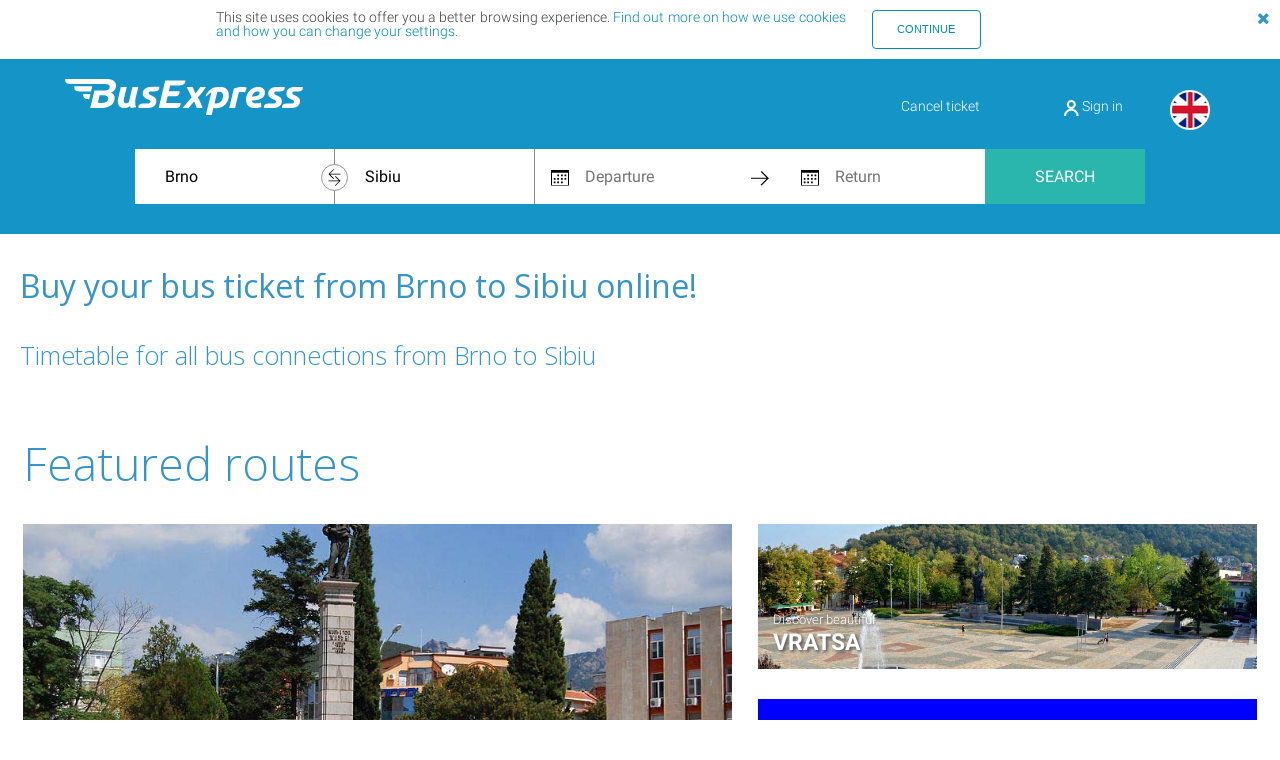

--- FILE ---
content_type: text/html; charset=UTF-8
request_url: https://www.busexpress.bg/en/destination/brno/sibiu
body_size: 7208
content:
<!DOCTYPE html> <html lang="en"> <head> <title>Bus tickets online from Brno to Sibiu - Buy Now! - BusExpress</title> <link rel="canonical" href="https://www.busexpress.bg/en/destination/brno/sibiu"> <meta charset="utf-8"/> <meta name="viewport" content="width=device-width, initial-scale=1.0"/> <meta name="author" content="BusExpress"> <meta property="og:title" content="Bus tickets online from Brno to Sibiu - Buy Now! - BusExpress"/> <meta property="og:url" content="https://www.busexpress.bg/en/"/> <meta property="og:type" content="website"> <meta property="og:image" content="https://www.busexpress.bg/images/busexpress_meta_004.jpeg"/> <meta name="description" content="Bus tickets from Brno to Sibiu - find and buy your bus ticket online on the BusExpress website. Book your travel online and find the best offers and prices."> <meta property="og:description" content="Bus tickets from Brno to Sibiu - find and buy your bus ticket online on the BusExpress website. Book your travel online and find the best offers and prices."> <meta itemprop="image" content="https://www.busexpress.bg/images/busexpress_meta_004.jpeg"> <meta name="author" content="BusExpress"> <link rel="alternate" hreflang="x-default" href="https://www.busexpress.bg/en/destination/brno/sibiu"/> <link rel="alternate" hreflang="en" href="https://www.busexpress.bg/en/destination/brno/sibiu"/> <link rel="alternate" hreflang="bg" href="https://www.busexpress.bg/bg/destination/brno/sibiu"/> <link rel="alternate" hreflang="de" href="https://www.busexpress.bg/de/destination/brno/sibiu"/> <link rel="alternate" hreflang="hr" href="https://www.busexpress.bg/hr/destination/brno/sibiu"/> <meta name="apple-itunes-app" content="app-id=1487048070"> <meta name="google-play-app" content="app-id=com.viafik.viafik_bustravel"> <link type="image/vnd.microsoft.icon" href="https://www.busexpress.bg/images/favicon.ico" rel="shortcut icon"> <link rel="stylesheet" href="/css/min/page/page-4439e8a6c6.min.css"/> <!--[if (gte IE 9)|!(IE)]><!-->
            <script src="/js/min/vendor/vendor-new-browser-head/vendor-new-browser-head-7df21e40f7.min.js"></script>
        <!--<![endif]--> <!--[if lt IE 9 ]>
        <script src="/js/min/vendor/vendor-old-browser-head/vendor-old-browser-head-918f7b8f76.min.js"></script>
        <![endif]--> <script type="application/javascript" src="https://merchant.revolut.com/embed.js"></script> </head> <body> <div id="js_cookie-banner-container" class="cookie-banner" style="display: none"> <div class="row"> <div class="small-11 medium-9 column text-justify">
            This site uses cookies to offer you a better browsing experience. <a href="/en/pages/20/view/privacy-policy" target="_blank">Find out more on how we use cookies and how you can change your settings.</a> </div> <div class="small-12 medium-3 column"> <button class="button be-bitton be-button-out small js_accept-cookies">Continue</button> </div> </div> <button class="btn-none cookie-banner-close js_cookie-banner-close" type="button"><i class="fa fa-close"></i></button> </div> <script type="application/javascript">
        var gdprGtmEnabled = false;
        var gdprHotJarEnabled = false;
        var gdprAnalyticsEnabled = false;
        var gdprFacebookEnabled = false;

        dataLayer = [];
    </script> <div class="header-wrapper"> <div class="header-content "> <div class="header-content-top"> <a href="/en/"> <img class="logo" src="/images/logo.svg"> </a> <div class="header-menu"> <div class="header-menu-left"><a href="#" data-reveal-id="cancelTicketModal">Cancel ticket</a> </div> <div class="header-menu-meddle"><a href="/en/register/login"> <img src="/images/profile.svg"> Sign in</a></div> <div class="language-bar"> <ul> <li> <a href="https://www.busexpress.bg/en/destination/brno/sibiu" class="flag-en active"></a> </li> <li> <a href="https://www.busexpress.bg/bg/destination/brno/sibiu" class="flag-bg"></a> </li> <li> <a href="https://www.busexpress.bg/de/destination/brno/sibiu" class="flag-de"></a> </li> <li> <a href="https://www.busexpress.bg/hr/destination/brno/sibiu" class="flag-hr"></a> </li> </ul> </div> </div> </div> <script>
                $('.user-click').click(function () {
                    $('.my-menu').toggleClass('hide')
                });
            </script> <div class="header-content-bottom"> <form action="/en/reservation" method="post" id="searchForm"> <div class="header-input-fields"> <input type="hidden" name="step" value="search"/> <div class="header-city-from-to-wrapper"> <div class="cities-swap"><i class="fa fa-refresh" aria-hidden="true"></i></div> <input id="mainpage-city-from" class="city-input front_select hfrom" data-for="hfrom" name="nofrom" placeholder="Choose city" tabindex="1" value="Brno"/> <input type="hidden" id="hfrom" name="from" value="25141"/> <input id="mainpage-city-to" class="city-input front_select hto" data-for="hto" name="noto" placeholder="Choose city" tabindex="2" value="Sibiu"/> <input type="hidden" id="hto" name="to" value="28889"/> </div> <div class="header-calendars-wrapper"> <div class="be-datapicker-wraper"> <div class="header-inline-icon reduced"> <img src="/images/calendar.svg"> </div> <input id="mainpage-datepicker-from" type="text" class="date-input datepickerset-after" name="departing" placeholder="Departure" tabindex="3" value="" readonly/> <span class="be-datepicker-clear hidden"><i class="fa fa-times" aria-hidden="true"></i></span> </div> <div class="header-inline-icon"> <img src="/images/next.svg"> </div> <div class="be-datapicker-wraper"> <div class="header-inline-icon reduced"> <img src="/images/calendar.svg"> </div> <input id="mainpage-datepicker-to" type="text" class="date-input datepickerset-after" name="returning" placeholder="Return" tabindex="4" value="" readonly/> <span class="be-datepicker-clear hidden"><i class="fa fa-times" aria-hidden="true"></i></span> </div> </div> <button id="mainpage-search-submit" tabindex="5">Search</button> </div> </form> </div> </div> <div id="loading-screen" class="loading-screen-container hidden"> <div class="loading-screen-main-title">
        Checking all possible connections    </div> <img class="loading-screen-image" src="[data-uri]"> </div> </div> <div class="page-content"> <div id="scrollhere"></div> <div class="destination_page"> <div class="homepage_part"> <div class="about_header"> <h1>Buy your bus ticket from Brno to Sibiu online!</h1></div> </div> <div class="homepage_part"> <div class="bus-companies"> <div class="about_header"> <h2>Timetable for all bus connections from Brno to Sibiu</h2> </div> </div> </div> <div class="feat-routes-landing_pages"> <div class="row"> <div class="large-12 columns"> <div class="about_header"><h3>Featured routes</h3></div> </div> </div> <br/> <div class="row"> <div class="medium-7 large-7 columns"> <a href="/en/city/sliven" target="_self"> <div class="big-screen" style="background-image: url('https://www.busexpress.bg/content/cities/sliven/image.jpg');"> <div class="l-side"> <span class="txt-smal">
                                Discover beautiful
                            </span> <span class="txt-large">
                                Sliven
                            </span> </div> </div> </a> </div> <div class="medium-5 large-5 columns"> <div class="row"> <a href="/en/city/vratsa" target="_self"> <div class="large-12 columns "> <div class="smal-screen" style="background-image: url('https://www.busexpress.bg/content/cities/vratsa/image.jpg');"> <div class="l-side"> <span class="txt-smal">
                                            Discover beautiful
                                        </span> <span class="txt-large">
                                            Vratsa
                                        </span> </div> </div> </div> </a> </div> <div class="row"> <div class="large-12 columns"> <a href="/en/city/rousse" target="_self"> <div class="smal-screen" style="background-image: url('https://www.busexpress.bg/content/cities/rousse/image.jpg');"> <div class="l-side"> <span class="txt-smal">
                                                Discover beautiful
                                            </span> <span class="txt-large">
                                                Rousse
                                            </span> </div> </div> </a> </div> </div> </div> </div> <div class="row"> <div class="medium-5 large-5 columns"> <div class="row"> <div class="large-12 columns"> <a href="/en/city/plovdiv" target="_self"> <div class="smal-screen" style="background-image: url('https://www.busexpress.bg/content/cities/plovdiv/image.jpg');"> <div class="l-side"> <span class="txt-smal">
                                                Discover beautiful
                                            </span> <span class="txt-large">
                                                Plovdiv
                                            </span> </div> </div> </a> </div> </div> <div class="row"> <div class="large-12 columns"> <a href="/en/city/varna" target="_self"> <div class="smal-screen" style="background-image: url('https://www.busexpress.bg/content/cities/varna/image.jpg');"> <div class="l-side"> <span class="txt-smal">
                                                    Discover beautiful
                                                </span> <span class="txt-large">
                                                    Varna
                                                </span> </div> </div> </a> </div> </div> </div> <div class="medium-7 large-7 columns"> <a href="/en/city/sofia" target="_self"> <div class="big-screen" style="background-image: url('https://www.busexpress.bg/content/cities/sofia/image.jpg');"> <div class="l-side"> <span class="txt-smal">
                                                Discover beautiful
                                            </span> <span class="txt-large">
                                                Sofia
                                            </span> </div> </div> </a> </div> </div> </div> </div> <script>
            function setBackButton() {
                var backButton = $('#backButton');
                if (backButton.length) {
                    backButton.insertAfter('#backButtonPlaceAfter');
                }
            }

            setBackButton();
        </script> </div> <div class="footer-wrapper-top"> <div class="footer-content-top"> <div class="language"> <ul> <li> <a href="https://www.busexpress.bg/en/destination/brno/sibiu" class="flag-en active"></a> </li> <li> <a href="https://www.busexpress.bg/bg/destination/brno/sibiu" class="flag-bg"></a> </li> <li> <a href="https://www.busexpress.bg/de/destination/brno/sibiu" class="flag-de"></a> </li> <li> <a href="https://www.busexpress.bg/hr/destination/brno/sibiu" class="flag-hr"></a> </li> </ul> </div> <div class="footer-section"> <div class="footer-section-header">busexpress</div> <ul> <li><a href="/en/pages/4/view/about-us">About us</a></li> <li><a href="/en/pages/5/view/disclaimer">Terms and Conditions</a></li> <li><a href="/en/pages/14/view/rights">Your rights</a></li> <li><a href="/en/pages/20/view/privacy-policy">Privacy policy</a></li> <li><a href="/en/pages/6/view/cancelation-policies">Cancellation Policies</a></li> <li><a href="/en/pages/15/view/sitemap">Sitemap</a></li> </ul> </div> <div class="footer-section"> <div class="footer-section-header">help</div> <ul> <li><a href="/en/pages/8/view/contact">Contact</a></li> <li><a href="/en/pages/9/view/faq">FAQs</a></li> <li><a href="https://www.kzp.bg/" target="_new">Commission for Consumer Protection</a></li> <li><a href="http://ec.europa.eu/consumers/odr/" target="_new">Online Dispute Resolution</a></li> </ul> </div> <div class="footer-section"> <div class="footer-section-header">payment types</div> <img class="footer-payment-type" src="/images/visa.svg"> <img class="footer-payment-type" src="/images/verified%20by%20visa.svg"> <img class="footer-payment-type" src="/images/mastercard.svg"> <img class="footer-payment-type" src="/images/mastercard%20securecode.svg"> <img class="footer-payment-type" src="/images/revolut.svg"> <img class="footer-payment-type" src="/images/epay.svg"> </div> <div class="footer-section"> <div class="footer-section-header">follow us</div> <ul> <li> <a href="https://www.facebook.com/busexpress.bg" target="_blank"> <div class="footer-list-icon"> <img src="/images/facebook.svg"> </div>
                            Facebook
                        </a> </li> <li> <a href="https://twitter.com/BusExpressBG" target="_blank"> <div class="footer-list-icon"> <img src="/images/twitter.svg"> </div>
                            Twitter
                        </a> </li> </ul> </div> </div> </div> <div class="footer-wrapper-bottom"> <div class="footer-content-bottom"> <div class="development"></div> <span class="rights">2014 - 2026 © BusExpress BG EOOD. All rights reserved.</span> </div> </div> <div id="cancelTicketModal" class="reveal-modal small" data-reveal> <a class="close-reveal-modal">&#215;</a> <div class="regbox"> <form id="cancelTicketForm"> <div class="row"> <div class="large-12 large-centered columns toptext">
                        We know that sometimes unforeseen situations may occur.                        Because of that we give you the opportunity quickly and easily to cancel or revalidate your ticket.                        <br/><br/>
                                                Before proceeding, please read our <a href="/en/pages/6/view/cancelation-policies" target="_blank" title="Cancellation Policies">Cancellation Policies</a>.<br/><br/> </div> </div> <div class="row"> <div class="large-12 columns"> <h3 class="text-center">Cancel ticket</h3> </div> </div> <br> <div class="row"> <label class="mylab">Ticket number</label> <input name="cancelTicketNumber" id="cancelTicketNumber" class="required" type="text" placeholder="Enter"/> </div> <br> <div class="row"> <label class="mylab">Cancellation code</label> <input name="cancelTicketCode" id="cancelTicketCode" class="required" type="text" placeholder="In the email of the purchase"/> </div> <br/> <br/> <div class="row"> <div class="small-12 text-center"> <a href="#" class="button be-button small-12 text-center" id="cancelTicketBtn">Submit</a> </div> </div> </form> <div class="row hide" id="cancelTicketContent"> <div class="large-12 columns large-centered toptext"> <div id="cancelTicketMessage"></div> <br/> <br/> <div class="row"> <div class="small-12 text-center"> <a href="#" class="button be-button small-12 text-center" id="cancelTicketConfirmBtn">Confirm</a> </div> </div> </div> </div> </div> </div> <span id="error" class="hidden">Error</span> <span id="wrong-return-date" class="hidden">Return date should be after depart date.</span> <span id="missing-depart-date" class="hidden">Please, select departing date.</span> <span id="missing-city-from" class="hidden">Please, select departing location.</span> <span id="missing-city-to" class="hidden">Please, select location to go.</span> <!--[if (gte IE 9)|!(IE)]><!-->
                <script src="/js/min/vendor/vendor-new-browser-body/vendor-new-browser-body-f55f5fd90d.min.js"></script>
        <!--<![endif]--> <!--[if lt IE 9 ]>
        <script src="/js/min/vendor/vendor-old-browser-body/vendor-old-browser-body-8e88cfaf35.min.js"></script>
        <![endif]--> <script src="/js/min/vendor/vendor-common/vendor-common-43f0f486d9.min.js"></script> <script type="text/javascript">
        var $sitelang = 'en';
        var $affID = false;
        window.prefix = '';
        window.currency = '&euro;';
        window.lang = 'en';
        $.i18n.init({
            lng: 'en',
            fallbackLng: 'en',
            getAsync: false,
            resGetPath: '/locales/__lng__/__ns__.json',
            useCookie: false,
            cookieName: 'lang'
        });

        // Sets jQuery.browser.mobile ($.browser.mobile) to true if opened in mobile browser, false otherwise
        (function (a) {
            (jQuery.browser = jQuery.browser || { }).mobile = /(android|bb\d+|meego).+mobile|avantgo|bada\/|blackberry|blazer|compal|elaine|fennec|hiptop|iemobile|ip(hone|od)|iris|kindle|lge |maemo|midp|mmp|mobile.+firefox|netfront|opera m(ob|in)i|palm( os)?|phone|p(ixi|re)\/|plucker|pocket|psp|series([46])0|symbian|treo|up\.(browser|link)|vodafone|wap|windows ce|xda|xiino/i.test(a) || /1207|6310|6590|3gso|4thp|50[1-6]i|770s|802s|a wa|abac|ac(er|oo|s-)|ai(ko|rn)|al(av|ca|co)|amoi|an(ex|ny|yw)|aptu|ar(ch|go)|as(te|us)|attw|au(di|-m|r |s )|avan|be(ck|ll|nq)|bi(lb|rd)|bl(ac|az)|br([ev])w|bumb|bw-([nu])|c55\/|capi|ccwa|cdm-|cell|chtm|cldc|cmd-|co(mp|nd)|craw|da(it|ll|ng)|dbte|dc-s|devi|dica|dmob|do([cp])o|ds(12|-d)|el(49|ai)|em(l2|ul)|er(ic|k0)|esl8|ez([4-7]0|os|wa|ze)|fetc|fly([-_])|g1 u|g560|gene|gf-5|g-mo|go(\.w|od)|gr(ad|un)|haie|hcit|hd-([mpt])|hei-|hi(pt|ta)|hp( i|ip)|hs-c|ht(c([\- _agpst])|tp)|hu(aw|tc)|i-(20|go|ma)|i230|iac([ \-\/])|ibro|idea|ig01|ikom|im1k|inno|ipaq|iris|ja([tv])a|jbro|jemu|jigs|kddi|keji|kgt([ \/])|klon|kpt |kwc-|kyo([ck])|le(no|xi)|lg( g|\/([klu])|50|54|-[a-w])|libw|lynx|m1-w|m3ga|m50\/|ma(te|ui|xo)|mc(01|21|ca)|m-cr|me(rc|ri)|mi(o8|oa|ts)|mmef|mo(01|02|bi|de|do|t([\- ov])|zz)|mt(50|p1|v )|mwbp|mywa|n10[0-2]|n20[2-3]|n30([02])|n50([025])|n7(0([01])|10)|ne(([cm])-|on|tf|wf|wg|wt)|nok([6i])|nzph|o2im|op(ti|wv)|oran|owg1|p800|pan([adt])|pdxg|pg(13|-([1-8]|c))|phil|pire|pl(ay|uc)|pn-2|po(ck|rt|se)|prox|psio|pt-g|qa-a|qc(07|12|21|32|60|-[2-7]|i-)|qtek|r380|r600|raks|rim9|ro(ve|zo)|s55\/|sa(ge|ma|mm|ms|ny|va)|sc(01|h-|oo|p-)|sdk\/|se(c([\-01])|47|mc|nd|ri)|sgh-|shar|sie([\-m])|sk-0|sl(45|id)|sm(al|ar|b3|it|t5)|so(ft|ny)|sp(01|h-|v-|v )|sy(01|mb)|t2(18|50)|t6(00|10|18)|ta(gt|lk)|tcl-|tdg-|tel([im])|tim-|t-mo|to(pl|sh)|ts(70|m-|m3|m5)|tx-9|up(\.b|g1|si)|utst|v400|v750|veri|vi(rg|te)|vk(40|5[0-3]|-v)|vm40|voda|vulc|vx(52|53|60|61|70|80|81|83|85|98)|w3c([\- ])|webc|whit|wi(g |nc|nw)|wmlb|wonu|x700|yas-|your|zeto|zte-/i.test(a.substr(0, 4))
        })(navigator.userAgent || navigator.vendor || window.opera);
        $.smartbanner({
            icon: '/images/icon128.jpg'
        });
    </script> <script src="/js/min/localized/www/en/messages-f07259a1aa.min.js"></script> <script defer src="https://static.cloudflareinsights.com/beacon.min.js/vcd15cbe7772f49c399c6a5babf22c1241717689176015" integrity="sha512-ZpsOmlRQV6y907TI0dKBHq9Md29nnaEIPlkf84rnaERnq6zvWvPUqr2ft8M1aS28oN72PdrCzSjY4U6VaAw1EQ==" data-cf-beacon='{"version":"2024.11.0","token":"be7c81bccf954959be0624cadcfedf12","r":1,"server_timing":{"name":{"cfCacheStatus":true,"cfEdge":true,"cfExtPri":true,"cfL4":true,"cfOrigin":true,"cfSpeedBrain":true},"location_startswith":null}}' crossorigin="anonymous"></script>
</body> </html>

--- FILE ---
content_type: text/css
request_url: https://www.busexpress.bg/css/min/page/page-4439e8a6c6.min.css
body_size: 61667
content:
@charset "UTF-8";@import url(//fonts.googleapis.com/css?family=Open+Sans:300italic,400italic,700italic,400,300,700);meta.foundation-mq-small{font-family:"/only screen and (max-width: 40em)/";width:0}meta.foundation-mq-medium{font-family:"/only screen and (min-width:40.063em) and (max-width:64em)/";width:40.063em}meta.foundation-mq-large{font-family:"/only screen and (min-width:64.063em)/";width:64.063em}meta.foundation-mq-xlarge{font-family:"/only screen and (min-width:90.063em)/";width:90.063em}meta.foundation-mq-xxlarge{font-family:"/only screen and (min-width:120.063em)/";width:120.063em}*,:after,:before{-moz-box-sizing:border-box;-webkit-box-sizing:border-box;box-sizing:border-box}body,html{font-size:100%}body{background:#fff;color:#222;padding:0;margin:0;font-family:"Helvetica Neue",Helvetica,Helvetica,Arial,sans-serif;font-weight:400;font-style:normal;line-height:1;position:relative;cursor:default}a:hover{cursor:pointer}embed,img,object{max-width:100%;height:auto}embed,object{height:100%}img{-ms-interpolation-mode:bicubic}#map_canvas embed,#map_canvas img,#map_canvas object,.map_canvas embed,.map_canvas img,.map_canvas object{max-width:none!important}.left{float:left!important}.right{float:right!important}.clearfix:after,.clearfix:before{content:" ";display:table}.clearfix:after{clear:both}.text-left{text-align:left!important}.text-right{text-align:right!important}.text-center{text-align:center!important}.text-justify{text-align:justify!important}.hide{display:none}.antialiased{-webkit-font-smoothing:antialiased}img{display:inline-block;vertical-align:middle}textarea{height:auto;min-height:50px}select{width:100%}.row{width:100%;margin-left:auto;margin-right:auto;margin-top:0;margin-bottom:0;max-width:62.5rem}.row:after,.row:before{content:" ";display:table}.row:after{clear:both}.row.collapse>.column,.row.collapse>.columns{position:relative;padding-left:0;padding-right:0;float:left}.row.collapse .row{margin-left:0;margin-right:0}.row .row{width:auto;margin-left:-.9375rem;margin-right:-.9375rem;margin-top:0;margin-bottom:0;max-width:none}.row .row:after,.row .row:before{content:" ";display:table}.row .row:after{clear:both}.row .row.collapse{width:auto;margin:0;max-width:none}.row .row.collapse:after,.row .row.collapse:before{content:" ";display:table}.row .row.collapse:after{clear:both}.column,.columns{position:relative;padding-left:.9375rem;padding-right:.9375rem;width:100%;float:left}@media only screen{.small-push-1{position:relative;left:8.33333%;right:auto}.small-pull-1{position:relative;right:8.33333%;left:auto}.small-push-2{position:relative;left:16.66667%;right:auto}.small-pull-2{position:relative;right:16.66667%;left:auto}.small-push-3{position:relative;left:25%;right:auto}.small-pull-3{position:relative;right:25%;left:auto}.small-push-4{position:relative;left:33.33333%;right:auto}.small-pull-4{position:relative;right:33.33333%;left:auto}.small-push-5{position:relative;left:41.66667%;right:auto}.small-pull-5{position:relative;right:41.66667%;left:auto}.small-push-6{position:relative;left:50%;right:auto}.small-pull-6{position:relative;right:50%;left:auto}.small-push-7{position:relative;left:58.33333%;right:auto}.small-pull-7{position:relative;right:58.33333%;left:auto}.small-push-8{position:relative;left:66.66667%;right:auto}.small-pull-8{position:relative;right:66.66667%;left:auto}.small-push-9{position:relative;left:75%;right:auto}.small-pull-9{position:relative;right:75%;left:auto}.small-push-10{position:relative;left:83.33333%;right:auto}.small-pull-10{position:relative;right:83.33333%;left:auto}.small-push-11{position:relative;left:91.66667%;right:auto}.small-pull-11{position:relative;right:91.66667%;left:auto}.column,.columns{position:relative;padding-left:.9375rem;padding-right:.9375rem;float:left}.small-1{position:relative;width:8.33333%}.small-2{position:relative;width:16.66667%}.small-3{position:relative;width:25%}.small-4{position:relative;width:33.33333%}.small-5{position:relative;width:41.66667%}.small-6{position:relative;width:50%}.small-7{position:relative;width:58.33333%}.small-8{position:relative;width:66.66667%}.small-9{position:relative;width:75%}.small-10{position:relative;width:83.33333%}.small-11{position:relative;width:91.66667%}.small-12{position:relative;width:100%}.small-offset-0{position:relative;margin-left:0}.small-offset-1{position:relative;margin-left:8.33333%}.small-offset-2{position:relative;margin-left:16.66667%}.small-offset-3{position:relative;margin-left:25%}.small-offset-4{position:relative;margin-left:33.33333%}.small-offset-5{position:relative;margin-left:41.66667%}.small-offset-6{position:relative;margin-left:50%}.small-offset-7{position:relative;margin-left:58.33333%}.small-offset-8{position:relative;margin-left:66.66667%}.small-offset-9{position:relative;margin-left:75%}.small-offset-10{position:relative;margin-left:83.33333%}[class*=column]+[class*=column]:last-child{float:right}[class*=column]+[class*=column].end{float:left}.column.small-centered,.columns.small-centered{position:relative;margin-left:auto;margin-right:auto;float:none!important}.column.small-uncentered,.columns.small-uncentered{margin-left:0;margin-right:0;float:left!important}.column.small-uncentered.opposite,.columns.small-uncentered.opposite{float:right!important}}@media only screen and (min-width:40.063em){.medium-push-1{position:relative;left:8.33333%;right:auto}.medium-pull-1{position:relative;right:8.33333%;left:auto}.medium-push-2{position:relative;left:16.66667%;right:auto}.medium-pull-2{position:relative;right:16.66667%;left:auto}.medium-push-3{position:relative;left:25%;right:auto}.medium-pull-3{position:relative;right:25%;left:auto}.medium-push-4{position:relative;left:33.33333%;right:auto}.medium-pull-4{position:relative;right:33.33333%;left:auto}.medium-push-5{position:relative;left:41.66667%;right:auto}.medium-pull-5{position:relative;right:41.66667%;left:auto}.medium-push-6{position:relative;left:50%;right:auto}.medium-pull-6{position:relative;right:50%;left:auto}.medium-push-7{position:relative;left:58.33333%;right:auto}.medium-pull-7{position:relative;right:58.33333%;left:auto}.medium-push-8{position:relative;left:66.66667%;right:auto}.medium-pull-8{position:relative;right:66.66667%;left:auto}.medium-push-9{position:relative;left:75%;right:auto}.medium-pull-9{position:relative;right:75%;left:auto}.medium-push-10{position:relative;left:83.33333%;right:auto}.medium-pull-10{position:relative;right:83.33333%;left:auto}.medium-push-11{position:relative;left:91.66667%;right:auto}.medium-pull-11{position:relative;right:91.66667%;left:auto}.column,.columns{position:relative;padding-left:.9375rem;padding-right:.9375rem;float:left}.medium-1{position:relative;width:8.33333%}.medium-2{position:relative;width:16.66667%}.medium-3{position:relative;width:25%}.medium-4{position:relative;width:33.33333%}.medium-5{position:relative;width:41.66667%}.medium-6{position:relative;width:50%}.medium-7{position:relative;width:58.33333%}.medium-8{position:relative;width:66.66667%}.medium-9{position:relative;width:75%}.medium-10{position:relative;width:83.33333%}.medium-11{position:relative;width:91.66667%}.medium-12{position:relative;width:100%}.medium-offset-0{position:relative;margin-left:0}.medium-offset-1{position:relative;margin-left:8.33333%}.medium-offset-2{position:relative;margin-left:16.66667%}.medium-offset-3{position:relative;margin-left:25%}.medium-offset-4{position:relative;margin-left:33.33333%}.medium-offset-5{position:relative;margin-left:41.66667%}.medium-offset-6{position:relative;margin-left:50%}.medium-offset-7{position:relative;margin-left:58.33333%}.medium-offset-8{position:relative;margin-left:66.66667%}.medium-offset-9{position:relative;margin-left:75%}.medium-offset-10{position:relative;margin-left:83.33333%}[class*=column]+[class*=column]:last-child{float:right}[class*=column]+[class*=column].end{float:left}.column.medium-centered,.columns.medium-centered{position:relative;margin-left:auto;margin-right:auto;float:none!important}.column.medium-uncentered,.columns.medium-uncentered{margin-left:0;margin-right:0;float:left!important}.column.medium-uncentered.opposite,.columns.medium-uncentered.opposite{float:right!important}.push-1{position:relative;left:8.33333%;right:auto}.pull-1{position:relative;right:8.33333%;left:auto}.push-2{position:relative;left:16.66667%;right:auto}.pull-2{position:relative;right:16.66667%;left:auto}.push-3{position:relative;left:25%;right:auto}.pull-3{position:relative;right:25%;left:auto}.push-4{position:relative;left:33.33333%;right:auto}.pull-4{position:relative;right:33.33333%;left:auto}.push-5{position:relative;left:41.66667%;right:auto}.pull-5{position:relative;right:41.66667%;left:auto}.push-6{position:relative;left:50%;right:auto}.pull-6{position:relative;right:50%;left:auto}.push-7{position:relative;left:58.33333%;right:auto}.pull-7{position:relative;right:58.33333%;left:auto}.push-8{position:relative;left:66.66667%;right:auto}.pull-8{position:relative;right:66.66667%;left:auto}.push-9{position:relative;left:75%;right:auto}.pull-9{position:relative;right:75%;left:auto}.push-10{position:relative;left:83.33333%;right:auto}.pull-10{position:relative;right:83.33333%;left:auto}.push-11{position:relative;left:91.66667%;right:auto}.pull-11{position:relative;right:91.66667%;left:auto}}@media only screen and (min-width:64.063em){.large-push-1{position:relative;left:8.33333%;right:auto}.large-pull-1{position:relative;right:8.33333%;left:auto}.large-push-2{position:relative;left:16.66667%;right:auto}.large-pull-2{position:relative;right:16.66667%;left:auto}.large-push-3{position:relative;left:25%;right:auto}.large-pull-3{position:relative;right:25%;left:auto}.large-push-4{position:relative;left:33.33333%;right:auto}.large-pull-4{position:relative;right:33.33333%;left:auto}.large-push-5{position:relative;left:41.66667%;right:auto}.large-pull-5{position:relative;right:41.66667%;left:auto}.large-push-6{position:relative;left:50%;right:auto}.large-pull-6{position:relative;right:50%;left:auto}.large-push-7{position:relative;left:58.33333%;right:auto}.large-pull-7{position:relative;right:58.33333%;left:auto}.large-push-8{position:relative;left:66.66667%;right:auto}.large-pull-8{position:relative;right:66.66667%;left:auto}.large-push-9{position:relative;left:75%;right:auto}.large-pull-9{position:relative;right:75%;left:auto}.large-push-10{position:relative;left:83.33333%;right:auto}.large-pull-10{position:relative;right:83.33333%;left:auto}.large-push-11{position:relative;left:91.66667%;right:auto}.large-pull-11{position:relative;right:91.66667%;left:auto}.column,.columns{position:relative;padding-left:.9375rem;padding-right:.9375rem;float:left}.large-1{position:relative;width:8.33333%}.large-2{position:relative;width:16.66667%}.large-3{position:relative;width:25%}.large-4{position:relative;width:33.33333%}.large-5{position:relative;width:41.66667%}.large-6{position:relative;width:50%}.large-7{position:relative;width:58.33333%}.large-8{position:relative;width:66.66667%}.large-9{position:relative;width:75%}.large-10{position:relative;width:83.33333%}.large-11{position:relative;width:91.66667%}.large-12{position:relative;width:100%}.large-offset-0{position:relative;margin-left:0}.large-offset-1{position:relative;margin-left:8.33333%}.large-offset-2{position:relative;margin-left:16.66667%}.large-offset-3{position:relative;margin-left:25%}.large-offset-4{position:relative;margin-left:33.33333%}.large-offset-5{position:relative;margin-left:41.66667%}.large-offset-6{position:relative;margin-left:50%}.large-offset-7{position:relative;margin-left:58.33333%}.large-offset-8{position:relative;margin-left:66.66667%}.large-offset-9{position:relative;margin-left:75%}.large-offset-10{position:relative;margin-left:83.33333%}[class*=column]+[class*=column]:last-child{float:right}[class*=column]+[class*=column].end{float:left}.column.large-centered,.columns.large-centered{position:relative;margin-left:auto;margin-right:auto;float:none!important}.column.large-uncentered,.columns.large-uncentered{margin-left:0;margin-right:0;float:left!important}.column.large-uncentered.opposite,.columns.large-uncentered.opposite{float:right!important}}@media only screen and (min-width:90.063em){.xlarge-push-1{position:relative;left:8.33333%;right:auto}.xlarge-pull-1{position:relative;right:8.33333%;left:auto}.xlarge-push-2{position:relative;left:16.66667%;right:auto}.xlarge-pull-2{position:relative;right:16.66667%;left:auto}.xlarge-push-3{position:relative;left:25%;right:auto}.xlarge-pull-3{position:relative;right:25%;left:auto}.xlarge-push-4{position:relative;left:33.33333%;right:auto}.xlarge-pull-4{position:relative;right:33.33333%;left:auto}.xlarge-push-5{position:relative;left:41.66667%;right:auto}.xlarge-pull-5{position:relative;right:41.66667%;left:auto}.xlarge-push-6{position:relative;left:50%;right:auto}.xlarge-pull-6{position:relative;right:50%;left:auto}.xlarge-push-7{position:relative;left:58.33333%;right:auto}.xlarge-pull-7{position:relative;right:58.33333%;left:auto}.xlarge-push-8{position:relative;left:66.66667%;right:auto}.xlarge-pull-8{position:relative;right:66.66667%;left:auto}.xlarge-push-9{position:relative;left:75%;right:auto}.xlarge-pull-9{position:relative;right:75%;left:auto}.xlarge-push-10{position:relative;left:83.33333%;right:auto}.xlarge-pull-10{position:relative;right:83.33333%;left:auto}.xlarge-push-11{position:relative;left:91.66667%;right:auto}.xlarge-pull-11{position:relative;right:91.66667%;left:auto}.column,.columns{position:relative;padding-left:.9375rem;padding-right:.9375rem;float:left}.xlarge-1{position:relative;width:8.33333%}.xlarge-2{position:relative;width:16.66667%}.xlarge-3{position:relative;width:25%}.xlarge-4{position:relative;width:33.33333%}.xlarge-5{position:relative;width:41.66667%}.xlarge-6{position:relative;width:50%}.xlarge-7{position:relative;width:58.33333%}.xlarge-8{position:relative;width:66.66667%}.xlarge-9{position:relative;width:75%}.xlarge-10{position:relative;width:83.33333%}.xlarge-11{position:relative;width:91.66667%}.xlarge-12{position:relative;width:100%}.xlarge-offset-0{position:relative;margin-left:0}.xlarge-offset-1{position:relative;margin-left:8.33333%}.xlarge-offset-2{position:relative;margin-left:16.66667%}.xlarge-offset-3{position:relative;margin-left:25%}.xlarge-offset-4{position:relative;margin-left:33.33333%}.xlarge-offset-5{position:relative;margin-left:41.66667%}.xlarge-offset-6{position:relative;margin-left:50%}.xlarge-offset-7{position:relative;margin-left:58.33333%}.xlarge-offset-8{position:relative;margin-left:66.66667%}.xlarge-offset-9{position:relative;margin-left:75%}.xlarge-offset-10{position:relative;margin-left:83.33333%}[class*=column]+[class*=column]:last-child{float:right}[class*=column]+[class*=column].end{float:left}.column.xlarge-centered,.columns.xlarge-centered{position:relative;margin-left:auto;margin-right:auto;float:none!important}.column.xlarge-uncentered,.columns.xlarge-uncentered{margin-left:0;margin-right:0;float:left!important}.column.xlarge-uncentered.opposite,.columns.xlarge-uncentered.opposite{float:right!important}}@media only screen and (min-width:120.063em){.xxlarge-push-1{position:relative;left:8.33333%;right:auto}.xxlarge-pull-1{position:relative;right:8.33333%;left:auto}.xxlarge-push-2{position:relative;left:16.66667%;right:auto}.xxlarge-pull-2{position:relative;right:16.66667%;left:auto}.xxlarge-push-3{position:relative;left:25%;right:auto}.xxlarge-pull-3{position:relative;right:25%;left:auto}.xxlarge-push-4{position:relative;left:33.33333%;right:auto}.xxlarge-pull-4{position:relative;right:33.33333%;left:auto}.xxlarge-push-5{position:relative;left:41.66667%;right:auto}.xxlarge-pull-5{position:relative;right:41.66667%;left:auto}.xxlarge-push-6{position:relative;left:50%;right:auto}.xxlarge-pull-6{position:relative;right:50%;left:auto}.xxlarge-push-7{position:relative;left:58.33333%;right:auto}.xxlarge-pull-7{position:relative;right:58.33333%;left:auto}.xxlarge-push-8{position:relative;left:66.66667%;right:auto}.xxlarge-pull-8{position:relative;right:66.66667%;left:auto}.xxlarge-push-9{position:relative;left:75%;right:auto}.xxlarge-pull-9{position:relative;right:75%;left:auto}.xxlarge-push-10{position:relative;left:83.33333%;right:auto}.xxlarge-pull-10{position:relative;right:83.33333%;left:auto}.xxlarge-push-11{position:relative;left:91.66667%;right:auto}.xxlarge-pull-11{position:relative;right:91.66667%;left:auto}.column,.columns{position:relative;padding-left:.9375rem;padding-right:.9375rem;float:left}.xxlarge-1{position:relative;width:8.33333%}.xxlarge-2{position:relative;width:16.66667%}.xxlarge-3{position:relative;width:25%}.xxlarge-4{position:relative;width:33.33333%}.xxlarge-5{position:relative;width:41.66667%}.xxlarge-6{position:relative;width:50%}.xxlarge-7{position:relative;width:58.33333%}.xxlarge-8{position:relative;width:66.66667%}.xxlarge-9{position:relative;width:75%}.xxlarge-10{position:relative;width:83.33333%}.xxlarge-11{position:relative;width:91.66667%}.xxlarge-12{position:relative;width:100%}.xxlarge-offset-0{position:relative;margin-left:0}.xxlarge-offset-1{position:relative;margin-left:8.33333%}.xxlarge-offset-2{position:relative;margin-left:16.66667%}.xxlarge-offset-3{position:relative;margin-left:25%}.xxlarge-offset-4{position:relative;margin-left:33.33333%}.xxlarge-offset-5{position:relative;margin-left:41.66667%}.xxlarge-offset-6{position:relative;margin-left:50%}.xxlarge-offset-7{position:relative;margin-left:58.33333%}.xxlarge-offset-8{position:relative;margin-left:66.66667%}.xxlarge-offset-9{position:relative;margin-left:75%}.xxlarge-offset-10{position:relative;margin-left:83.33333%}[class*=column]+[class*=column]:last-child{float:right}[class*=column]+[class*=column].end{float:left}.column.xxlarge-centered,.columns.xxlarge-centered{position:relative;margin-left:auto;margin-right:auto;float:none!important}.column.xxlarge-uncentered,.columns.xxlarge-uncentered{margin-left:0;margin-right:0;float:left!important}.column.xxlarge-uncentered.opposite,.columns.xxlarge-uncentered.opposite{float:right!important}}.accordion{margin-bottom:0}.accordion:after,.accordion:before{content:" ";display:table}.accordion:after{clear:both}.accordion dd{display:block;margin-bottom:0!important}.accordion dd.active a{background:#e7e7e7}.accordion dd>a{background:#efefef;color:#222;padding:1rem;display:block;font-family:"Helvetica Neue",Helvetica,Helvetica,Arial,sans-serif;font-size:1rem}.accordion dd>a:hover{background:#e2e2e2}.accordion .content{display:none;padding:.9375rem}.accordion .content.active{display:block;background:#fff}.alert-box{border-style:solid;border-width:1px;display:block;font-weight:400;margin-bottom:1.25rem;position:relative;padding:.875rem 1.5rem .875rem .875rem;font-size:.8125rem;background-color:#008cba;border-color:#007ba1;color:#fff}.alert-box .close{font-size:1.375rem;padding:9px 6px 4px;line-height:0;position:absolute;top:50%;margin-top:-.6875rem;right:.25rem;color:#333;opacity:.3}.alert-box .close:focus,.alert-box .close:hover{opacity:.5}.alert-box.radius{-webkit-border-radius:3px;border-radius:3px}.alert-box.round{-webkit-border-radius:1000px;border-radius:1000px}.alert-box.success{background-color:#43ac6a;border-color:#3c9a5e;color:#fff}.alert-box.alert{background-color:#f04124;border-color:#ea2d10;color:#fff}.alert-box.secondary{background-color:#e7e7e7;border-color:#dadada;color:#4e4e4e}.alert-box.warning{background-color:#f08a24;border-color:#ea7d10;color:#fff}.alert-box.info{background-color:#a0d3e8;border-color:#8bcae3;color:#4e4e4e}[class*=block-grid-]{display:block;padding:0;margin:0 -.625rem}[class*=block-grid-]:after,[class*=block-grid-]:before{content:" ";display:table}[class*=block-grid-]:after{clear:both}[class*=block-grid-]>li{display:inline;height:auto;float:left;padding:0 .625rem 1.25rem}@media only screen{.small-block-grid-1>li{width:100%;padding:0 .625rem 1.25rem}.small-block-grid-1>li:nth-of-type(n){clear:none}.small-block-grid-1>li:nth-of-type(1n+1){clear:both}.small-block-grid-2>li{width:50%;padding:0 .625rem 1.25rem}.small-block-grid-2>li:nth-of-type(n){clear:none}.small-block-grid-2>li:nth-of-type(2n+1){clear:both}.small-block-grid-3>li{width:33.33333%;padding:0 .625rem 1.25rem}.small-block-grid-3>li:nth-of-type(n){clear:none}.small-block-grid-3>li:nth-of-type(3n+1){clear:both}.small-block-grid-4>li{width:25%;padding:0 .625rem 1.25rem}.small-block-grid-4>li:nth-of-type(n){clear:none}.small-block-grid-4>li:nth-of-type(4n+1){clear:both}.small-block-grid-5>li{width:20%;padding:0 .625rem 1.25rem}.small-block-grid-5>li:nth-of-type(n){clear:none}.small-block-grid-5>li:nth-of-type(5n+1){clear:both}.small-block-grid-6>li{width:16.66667%;padding:0 .625rem 1.25rem}.small-block-grid-6>li:nth-of-type(n){clear:none}.small-block-grid-6>li:nth-of-type(6n+1){clear:both}.small-block-grid-7>li{width:14.28571%;padding:0 .625rem 1.25rem}.small-block-grid-7>li:nth-of-type(n){clear:none}.small-block-grid-7>li:nth-of-type(7n+1){clear:both}.small-block-grid-8>li{width:12.5%;padding:0 .625rem 1.25rem}.small-block-grid-8>li:nth-of-type(n){clear:none}.small-block-grid-8>li:nth-of-type(8n+1){clear:both}.small-block-grid-9>li{width:11.11111%;padding:0 .625rem 1.25rem}.small-block-grid-9>li:nth-of-type(n){clear:none}.small-block-grid-9>li:nth-of-type(9n+1){clear:both}.small-block-grid-10>li{width:10%;padding:0 .625rem 1.25rem}.small-block-grid-10>li:nth-of-type(n){clear:none}.small-block-grid-10>li:nth-of-type(10n+1){clear:both}.small-block-grid-11>li{width:9.09091%;padding:0 .625rem 1.25rem}.small-block-grid-11>li:nth-of-type(n){clear:none}.small-block-grid-11>li:nth-of-type(11n+1){clear:both}.small-block-grid-12>li{width:8.33333%;padding:0 .625rem 1.25rem}.small-block-grid-12>li:nth-of-type(n){clear:none}.small-block-grid-12>li:nth-of-type(12n+1){clear:both}}@media only screen and (min-width:40.063em){.medium-block-grid-1>li{width:100%;padding:0 .625rem 1.25rem}.medium-block-grid-1>li:nth-of-type(n){clear:none}.medium-block-grid-1>li:nth-of-type(1n+1){clear:both}.medium-block-grid-2>li{width:50%;padding:0 .625rem 1.25rem}.medium-block-grid-2>li:nth-of-type(n){clear:none}.medium-block-grid-2>li:nth-of-type(2n+1){clear:both}.medium-block-grid-3>li{width:33.33333%;padding:0 .625rem 1.25rem}.medium-block-grid-3>li:nth-of-type(n){clear:none}.medium-block-grid-3>li:nth-of-type(3n+1){clear:both}.medium-block-grid-4>li{width:25%;padding:0 .625rem 1.25rem}.medium-block-grid-4>li:nth-of-type(n){clear:none}.medium-block-grid-4>li:nth-of-type(4n+1){clear:both}.medium-block-grid-5>li{width:20%;padding:0 .625rem 1.25rem}.medium-block-grid-5>li:nth-of-type(n){clear:none}.medium-block-grid-5>li:nth-of-type(5n+1){clear:both}.medium-block-grid-6>li{width:16.66667%;padding:0 .625rem 1.25rem}.medium-block-grid-6>li:nth-of-type(n){clear:none}.medium-block-grid-6>li:nth-of-type(6n+1){clear:both}.medium-block-grid-7>li{width:14.28571%;padding:0 .625rem 1.25rem}.medium-block-grid-7>li:nth-of-type(n){clear:none}.medium-block-grid-7>li:nth-of-type(7n+1){clear:both}.medium-block-grid-8>li{width:12.5%;padding:0 .625rem 1.25rem}.medium-block-grid-8>li:nth-of-type(n){clear:none}.medium-block-grid-8>li:nth-of-type(8n+1){clear:both}.medium-block-grid-9>li{width:11.11111%;padding:0 .625rem 1.25rem}.medium-block-grid-9>li:nth-of-type(n){clear:none}.medium-block-grid-9>li:nth-of-type(9n+1){clear:both}.medium-block-grid-10>li{width:10%;padding:0 .625rem 1.25rem}.medium-block-grid-10>li:nth-of-type(n){clear:none}.medium-block-grid-10>li:nth-of-type(10n+1){clear:both}.medium-block-grid-11>li{width:9.09091%;padding:0 .625rem 1.25rem}.medium-block-grid-11>li:nth-of-type(n){clear:none}.medium-block-grid-11>li:nth-of-type(11n+1){clear:both}.medium-block-grid-12>li{width:8.33333%;padding:0 .625rem 1.25rem}.medium-block-grid-12>li:nth-of-type(n){clear:none}.medium-block-grid-12>li:nth-of-type(12n+1){clear:both}}@media only screen and (min-width:64.063em){.large-block-grid-1>li{width:100%;padding:0 .625rem 1.25rem}.large-block-grid-1>li:nth-of-type(n){clear:none}.large-block-grid-1>li:nth-of-type(1n+1){clear:both}.large-block-grid-2>li{width:50%;padding:0 .625rem 1.25rem}.large-block-grid-2>li:nth-of-type(n){clear:none}.large-block-grid-2>li:nth-of-type(2n+1){clear:both}.large-block-grid-3>li{width:33.33333%;padding:0 .625rem 1.25rem}.large-block-grid-3>li:nth-of-type(n){clear:none}.large-block-grid-3>li:nth-of-type(3n+1){clear:both}.large-block-grid-4>li{width:25%;padding:0 .625rem 1.25rem}.large-block-grid-4>li:nth-of-type(n){clear:none}.large-block-grid-4>li:nth-of-type(4n+1){clear:both}.large-block-grid-5>li{width:20%;padding:0 .625rem 1.25rem}.large-block-grid-5>li:nth-of-type(n){clear:none}.large-block-grid-5>li:nth-of-type(5n+1){clear:both}.large-block-grid-6>li{width:16.66667%;padding:0 .625rem 1.25rem}.large-block-grid-6>li:nth-of-type(n){clear:none}.large-block-grid-6>li:nth-of-type(6n+1){clear:both}.large-block-grid-7>li{width:14.28571%;padding:0 .625rem 1.25rem}.large-block-grid-7>li:nth-of-type(n){clear:none}.large-block-grid-7>li:nth-of-type(7n+1){clear:both}.large-block-grid-8>li{width:12.5%;padding:0 .625rem 1.25rem}.large-block-grid-8>li:nth-of-type(n){clear:none}.large-block-grid-8>li:nth-of-type(8n+1){clear:both}.large-block-grid-9>li{width:11.11111%;padding:0 .625rem 1.25rem}.large-block-grid-9>li:nth-of-type(n){clear:none}.large-block-grid-9>li:nth-of-type(9n+1){clear:both}.large-block-grid-10>li{width:10%;padding:0 .625rem 1.25rem}.large-block-grid-10>li:nth-of-type(n){clear:none}.large-block-grid-10>li:nth-of-type(10n+1){clear:both}.large-block-grid-11>li{width:9.09091%;padding:0 .625rem 1.25rem}.large-block-grid-11>li:nth-of-type(n){clear:none}.large-block-grid-11>li:nth-of-type(11n+1){clear:both}.large-block-grid-12>li{width:8.33333%;padding:0 .625rem 1.25rem}.large-block-grid-12>li:nth-of-type(n){clear:none}.large-block-grid-12>li:nth-of-type(12n+1){clear:both}}.breadcrumbs{display:block;padding:.5625rem .875rem .5625rem;overflow:hidden;margin-left:0;list-style:none;border-style:solid;border-width:1px;background-color:#f4f4f4;border-color:#dbdbdb;-webkit-border-radius:3px;border-radius:3px}.breadcrumbs>*{margin:0;float:left;font-size:.6875rem;text-transform:uppercase}.breadcrumbs>:focus a,.breadcrumbs>:hover a{text-decoration:underline}.breadcrumbs>* a,.breadcrumbs>* span{text-transform:uppercase;color:#008cba}.breadcrumbs>.current{cursor:default;color:#333}.breadcrumbs>.current a{cursor:default;color:#333}.breadcrumbs>.current:focus,.breadcrumbs>.current:focus a,.breadcrumbs>.current:hover,.breadcrumbs>.current:hover a{text-decoration:none}.breadcrumbs>.unavailable{color:#999}.breadcrumbs>.unavailable a{color:#999}.breadcrumbs>.unavailable a:focus,.breadcrumbs>.unavailable:focus,.breadcrumbs>.unavailable:hover,.breadcrumbs>.unavailable:hover a{text-decoration:none;color:#999;cursor:default}.breadcrumbs>:before{content:"/";color:#aaa;margin:0 .75rem;position:relative;top:1px}.breadcrumbs>:first-child:before{content:" ";margin:0}.button,button{cursor:pointer;font-family:"Helvetica Neue",Helvetica,Helvetica,Arial,sans-serif;font-weight:400;line-height:normal;margin:0 0 1.25rem;position:relative;text-decoration:none;text-align:center;display:inline-block;padding-top:1rem;padding-right:2rem;padding-bottom:1.0625rem;padding-left:2rem;font-size:1rem;background-color:#008cba;border-color:#007ba1;color:#fff;-webkit-transition:background-color .3s ease-out;-moz-transition:background-color .3s ease-out;transition:background-color .3s ease-out;padding-top:1.0625rem;padding-bottom:1rem;-webkit-appearance:none;border:none;font-weight:400!important}.button:focus,.button:hover,button:focus,button:hover{background-color:#007ba1}.button:focus,.button:hover,button:focus,button:hover{color:#fff}.button.secondary,button.secondary{background-color:#e7e7e7;border-color:#dadada;color:#333}.button.secondary:focus,.button.secondary:hover,button.secondary:focus,button.secondary:hover{background-color:#dadada}.button.secondary:focus,.button.secondary:hover,button.secondary:focus,button.secondary:hover{color:#333}.button.success,button.success{background-color:#43ac6a;border-color:#3c9a5e;color:#fff}.button.success:focus,.button.success:hover,button.success:focus,button.success:hover{background-color:#3c9a5e}.button.success:focus,.button.success:hover,button.success:focus,button.success:hover{color:#fff}.button.alert,button.alert{background-color:#f04124;border-color:#ea2d10;color:#fff}.button.alert:focus,.button.alert:hover,button.alert:focus,button.alert:hover{background-color:#ea2d10}.button.alert:focus,.button.alert:hover,button.alert:focus,button.alert:hover{color:#fff}.button.large,button.large{padding-top:1.125rem;padding-right:2.25rem;padding-bottom:1.1875rem;padding-left:2.25rem;font-size:1.25rem}.button.small,button.small{padding-top:.875rem;padding-right:1.75rem;padding-bottom:.9375rem;padding-left:1.75rem;font-size:.8125rem}.button.tiny,button.tiny{padding-top:.625rem;padding-right:1.25rem;padding-bottom:.6875rem;padding-left:1.25rem;font-size:.6875rem}.button.expand,button.expand{padding-right:0;padding-left:0;width:100%}.button.left-align,button.left-align{text-align:left;text-indent:.75rem}.button.right-align,button.right-align{text-align:right;padding-right:.75rem}.button.radius,button.radius{-webkit-border-radius:3px;border-radius:3px}.button.round,button.round{-webkit-border-radius:1000px;border-radius:1000px}.button.disabled,.button[disabled],button.disabled,button[disabled]{background-color:#008cba;border-color:#007ba1;color:#fff;cursor:default;opacity:.7;-webkit-box-shadow:none;box-shadow:none}.button.disabled:focus,.button.disabled:hover,.button[disabled]:focus,.button[disabled]:hover,button.disabled:focus,button.disabled:hover,button[disabled]:focus,button[disabled]:hover{background-color:#007ba1}.button.disabled:focus,.button.disabled:hover,.button[disabled]:focus,.button[disabled]:hover,button.disabled:focus,button.disabled:hover,button[disabled]:focus,button[disabled]:hover{color:#fff}.button.disabled:focus,.button.disabled:hover,.button[disabled]:focus,.button[disabled]:hover,button.disabled:focus,button.disabled:hover,button[disabled]:focus,button[disabled]:hover{background-color:#008cba}.button.disabled.secondary,.button[disabled].secondary,button.disabled.secondary,button[disabled].secondary{background-color:#e7e7e7;border-color:#dadada;color:#333;cursor:default;opacity:.7;-webkit-box-shadow:none;box-shadow:none}.button.disabled.secondary:focus,.button.disabled.secondary:hover,.button[disabled].secondary:focus,.button[disabled].secondary:hover,button.disabled.secondary:focus,button.disabled.secondary:hover,button[disabled].secondary:focus,button[disabled].secondary:hover{background-color:#dadada}.button.disabled.secondary:focus,.button.disabled.secondary:hover,.button[disabled].secondary:focus,.button[disabled].secondary:hover,button.disabled.secondary:focus,button.disabled.secondary:hover,button[disabled].secondary:focus,button[disabled].secondary:hover{color:#333}.button.disabled.secondary:focus,.button.disabled.secondary:hover,.button[disabled].secondary:focus,.button[disabled].secondary:hover,button.disabled.secondary:focus,button.disabled.secondary:hover,button[disabled].secondary:focus,button[disabled].secondary:hover{background-color:#e7e7e7}.button.disabled.success,.button[disabled].success,button.disabled.success,button[disabled].success{background-color:#43ac6a;border-color:#3c9a5e;color:#fff;cursor:default;opacity:.7;-webkit-box-shadow:none;box-shadow:none}.button.disabled.success:focus,.button.disabled.success:hover,.button[disabled].success:focus,.button[disabled].success:hover,button.disabled.success:focus,button.disabled.success:hover,button[disabled].success:focus,button[disabled].success:hover{background-color:#3c9a5e}.button.disabled.success:focus,.button.disabled.success:hover,.button[disabled].success:focus,.button[disabled].success:hover,button.disabled.success:focus,button.disabled.success:hover,button[disabled].success:focus,button[disabled].success:hover{color:#fff}.button.disabled.success:focus,.button.disabled.success:hover,.button[disabled].success:focus,.button[disabled].success:hover,button.disabled.success:focus,button.disabled.success:hover,button[disabled].success:focus,button[disabled].success:hover{background-color:#43ac6a}.button.disabled.alert,.button[disabled].alert,button.disabled.alert,button[disabled].alert{background-color:#f04124;border-color:#ea2d10;color:#fff;cursor:default;opacity:.7;-webkit-box-shadow:none;box-shadow:none}.button.disabled.alert:focus,.button.disabled.alert:hover,.button[disabled].alert:focus,.button[disabled].alert:hover,button.disabled.alert:focus,button.disabled.alert:hover,button[disabled].alert:focus,button[disabled].alert:hover{background-color:#ea2d10}.button.disabled.alert:focus,.button.disabled.alert:hover,.button[disabled].alert:focus,.button[disabled].alert:hover,button.disabled.alert:focus,button.disabled.alert:hover,button[disabled].alert:focus,button[disabled].alert:hover{color:#fff}.button.disabled.alert:focus,.button.disabled.alert:hover,.button[disabled].alert:focus,.button[disabled].alert:hover,button.disabled.alert:focus,button.disabled.alert:hover,button[disabled].alert:focus,button[disabled].alert:hover{background-color:#f04124}@media only screen and (min-width:40.063em){.button,button{display:inline-block}}.button-group{list-style:none;margin:0}.button-group:after,.button-group:before{content:" ";display:table}.button-group:after{clear:both}.button-group>*{margin:0;float:left}.button-group>* .button,.button-group>*>button{border-right:1px solid;border-color:rgba(255,255,255,.5)}.button-group>:first-child{margin-left:0}.button-group.radius>* .button,.button-group.radius>*>button{border-right:1px solid;border-color:rgba(255,255,255,.5)}.button-group.radius>:first-child,.button-group.radius>:first-child>.button,.button-group.radius>:first-child>a,.button-group.radius>:first-child>button{-moz-border-radius-bottomleft:3px;-moz-border-radius-topleft:3px;-webkit-border-bottom-left-radius:3px;-webkit-border-top-left-radius:3px;border-bottom-left-radius:3px;border-top-left-radius:3px}.button-group.radius>:last-child,.button-group.radius>:last-child>.button,.button-group.radius>:last-child>a,.button-group.radius>:last-child>button{-moz-border-radius-topright:3px;-moz-border-radius-bottomright:3px;-webkit-border-top-right-radius:3px;-webkit-border-bottom-right-radius:3px;border-top-right-radius:3px;border-bottom-right-radius:3px}.button-group.round>* .button,.button-group.round>*>button{border-right:1px solid;border-color:rgba(255,255,255,.5)}.button-group.round>:first-child,.button-group.round>:first-child>.button,.button-group.round>:first-child>a,.button-group.round>:first-child>button{-moz-border-radius-bottomleft:1000px;-moz-border-radius-topleft:1000px;-webkit-border-bottom-left-radius:1000px;-webkit-border-top-left-radius:1000px;border-bottom-left-radius:1000px;border-top-left-radius:1000px}.button-group.round>:last-child,.button-group.round>:last-child>.button,.button-group.round>:last-child>a,.button-group.round>:last-child>button{-moz-border-radius-topright:1000px;-moz-border-radius-bottomright:1000px;-webkit-border-top-right-radius:1000px;-webkit-border-bottom-right-radius:1000px;border-top-right-radius:1000px;border-bottom-right-radius:1000px}.button-group.even-2 li{width:50%}.button-group.even-2 li .button,.button-group.even-2 li>button{border-right:1px solid;border-color:rgba(255,255,255,.5)}.button-group.even-2 li .button,.button-group.even-2 li button{width:100%}.button-group.even-3 li{width:33.33333%}.button-group.even-3 li .button,.button-group.even-3 li>button{border-right:1px solid;border-color:rgba(255,255,255,.5)}.button-group.even-3 li .button,.button-group.even-3 li button{width:100%}.button-group.even-4 li{width:25%}.button-group.even-4 li .button,.button-group.even-4 li>button{border-right:1px solid;border-color:rgba(255,255,255,.5)}.button-group.even-4 li .button,.button-group.even-4 li button{width:100%}.button-group.even-5 li{width:20%}.button-group.even-5 li .button,.button-group.even-5 li>button{border-right:1px solid;border-color:rgba(255,255,255,.5)}.button-group.even-5 li .button,.button-group.even-5 li button{width:100%}.button-group.even-6 li{width:16.66667%}.button-group.even-6 li .button,.button-group.even-6 li>button{border-right:1px solid;border-color:rgba(255,255,255,.5)}.button-group.even-6 li .button,.button-group.even-6 li button{width:100%}.button-group.even-7 li{width:14.28571%}.button-group.even-7 li .button,.button-group.even-7 li>button{border-right:1px solid;border-color:rgba(255,255,255,.5)}.button-group.even-7 li .button,.button-group.even-7 li button{width:100%}.button-group.even-8 li{width:12.5%}.button-group.even-8 li .button,.button-group.even-8 li>button{border-right:1px solid;border-color:rgba(255,255,255,.5)}.button-group.even-8 li .button,.button-group.even-8 li button{width:100%}.button-bar:after,.button-bar:before{content:" ";display:table}.button-bar:after{clear:both}.button-bar .button-group{float:left;margin-right:.625rem}.button-bar .button-group div{overflow:hidden}[data-clearing]{margin-bottom:0;margin-left:0;list-style:none}[data-clearing]:after,[data-clearing]:before{content:" ";display:table}[data-clearing]:after{clear:both}[data-clearing] li{float:left;margin-right:10px}.clearing-blackout{background:#333;position:fixed;width:100%;height:100%;top:0;left:0;z-index:998}.clearing-blackout .clearing-close{display:block}.clearing-container{position:relative;z-index:998;height:100%;overflow:hidden;margin:0}.visible-img{height:95%;position:relative}.visible-img img{position:absolute;left:50%;top:50%;margin-left:-50%;max-height:100%;max-width:100%}.clearing-caption{color:#ccc;font-size:.875em;line-height:1.3;margin-bottom:0;text-align:center;bottom:0;background:#333;width:100%;padding:10px 30px 20px;position:absolute;left:0}.clearing-close{z-index:999;padding-left:20px;padding-top:10px;font-size:30px;line-height:1;color:#ccc;display:none}.clearing-close:focus,.clearing-close:hover{color:#ccc}.clearing-assembled .clearing-container{height:100%}.clearing-assembled .clearing-container .carousel>ul{display:none}.clearing-feature li{display:none}.clearing-feature li.clearing-featured-img{display:block}@media only screen and (min-width:40.063em){.clearing-main-next,.clearing-main-prev{position:absolute;height:100%;width:40px;top:0}.clearing-main-next>span,.clearing-main-prev>span{position:absolute;top:50%;display:block;width:0;height:0;border:solid 12px}.clearing-main-next>span:hover,.clearing-main-prev>span:hover{opacity:.8}.clearing-main-prev{left:0}.clearing-main-prev>span{left:5px;border-color:transparent;border-right-color:#ccc}.clearing-main-next{right:0}.clearing-main-next>span{border-color:transparent;border-left-color:#ccc}.clearing-main-next.disabled,.clearing-main-prev.disabled{opacity:.3}.clearing-assembled .clearing-container .carousel{background:rgba(51,51,51,.8);height:120px;margin-top:10px;text-align:center}.clearing-assembled .clearing-container .carousel>ul{display:inline-block;z-index:999;height:100%;position:relative;float:none}.clearing-assembled .clearing-container .carousel>ul li{display:block;width:120px;min-height:inherit;float:left;overflow:hidden;margin-right:0;padding:0;position:relative;cursor:pointer;opacity:.4}.clearing-assembled .clearing-container .carousel>ul li.fix-height img{height:100%;max-width:none}.clearing-assembled .clearing-container .carousel>ul li a.th{border:none;-webkit-box-shadow:none;box-shadow:none;display:block}.clearing-assembled .clearing-container .carousel>ul li img{cursor:pointer!important;width:100%!important}.clearing-assembled .clearing-container .carousel>ul li.visible{opacity:1}.clearing-assembled .clearing-container .carousel>ul li:hover{opacity:.8}.clearing-assembled .clearing-container .visible-img{background:#333;overflow:hidden;height:85%}.clearing-close{position:absolute;top:10px;right:20px;padding-left:0;padding-top:0}}@media only screen and (max-width:40em){.f-dropdown{max-width:100%;left:0}}.f-dropdown{position:absolute;top:-9999px;list-style:none;margin-left:0;width:100%;max-height:none;height:auto;background:#fff;border:solid 1px #ccc;font-size:16px;z-index:99;margin-top:2px;max-width:200px}.f-dropdown>:first-child{margin-top:0}.f-dropdown>:last-child{margin-bottom:0}.f-dropdown:before{content:"";display:block;width:0;height:0;border:inset 6px;border-color:transparent transparent #fff transparent;border-bottom-style:solid;position:absolute;top:-12px;left:10px;z-index:99}.f-dropdown:after{content:"";display:block;width:0;height:0;border:inset 7px;border-color:transparent transparent #ccc transparent;border-bottom-style:solid;position:absolute;top:-14px;left:9px;z-index:98}.f-dropdown.right:before{left:auto;right:10px}.f-dropdown.right:after{left:auto;right:9px}.f-dropdown li{font-size:.875rem;cursor:pointer;line-height:1.125rem;margin:0}.f-dropdown li:focus,.f-dropdown li:hover{background:#eee}.f-dropdown li a{display:block;padding:.5rem;color:#555}.f-dropdown.content{position:absolute;top:-9999px;list-style:none;margin-left:0;padding:1.25rem;width:100%;height:auto;max-height:none;background:#fff;border:solid 1px #ccc;font-size:16px;z-index:99;max-width:200px}.f-dropdown.content>:first-child{margin-top:0}.f-dropdown.content>:last-child{margin-bottom:0}.f-dropdown.tiny{max-width:200px}.f-dropdown.small{max-width:300px}.f-dropdown.medium{max-width:500px}.f-dropdown.large{max-width:800px}.dropdown.button{position:relative;padding-right:3.5625rem}.dropdown.button:before{position:absolute;content:"";width:0;height:0;display:block;border-style:solid;border-color:#fff transparent transparent transparent;top:50%}.dropdown.button:before{border-width:.375rem;right:1.40625rem;margin-top:-.15625rem}.dropdown.button:before{border-color:#fff transparent transparent transparent}.dropdown.button.tiny{padding-right:2.625rem}.dropdown.button.tiny:before{border-width:.375rem;right:1.125rem;margin-top:-.125rem}.dropdown.button.tiny:before{border-color:#fff transparent transparent transparent}.dropdown.button.small{padding-right:3.0625rem}.dropdown.button.small:before{border-width:.4375rem;right:1.3125rem;margin-top:-.15625rem}.dropdown.button.small:before{border-color:#fff transparent transparent transparent}.dropdown.button.large{padding-right:3.625rem}.dropdown.button.large:before{border-width:.3125rem;right:1.71875rem;margin-top:-.15625rem}.dropdown.button.large:before{border-color:#fff transparent transparent transparent}.dropdown.button.secondary:before{border-color:#333 transparent transparent transparent}.flex-video{position:relative;padding-top:1.5625rem;padding-bottom:67.5%;height:0;margin-bottom:1rem;overflow:hidden}.flex-video.widescreen{padding-bottom:57.25%}.flex-video.vimeo{padding-top:0}.flex-video embed,.flex-video iframe,.flex-video object,.flex-video video{position:absolute;top:0;left:0;width:100%;height:100%}form{margin:0 0 1rem}form .row .row{margin:0 -.5rem}form .row .row .column,form .row .row .columns{padding:0 .5rem}form .row .row.collapse{margin:0}form .row .row.collapse .column,form .row .row.collapse .columns{padding:0}form .row .row.collapse input{-moz-border-radius-bottomright:0;-moz-border-radius-topright:0;-webkit-border-bottom-right-radius:0;-webkit-border-top-right-radius:0}form .row input.column,form .row input.columns,form .row textarea.column,form .row textarea.columns{padding-left:.5rem}label{font-size:.875rem;color:#4d4d4d;cursor:pointer;display:block;font-weight:400;margin-bottom:.5rem}label.right{float:none;text-align:right}label.inline{margin:0 0 1rem 0;padding:.625rem 0}label small{text-transform:capitalize;color:#676767}select{-webkit-appearance:none!important;background:#fafafa url('data:image/svg+xml;base64, [base64]') no-repeat;background-position-x:97%;background-position-y:center;border:1px solid #ccc;padding:.5rem;font-size:.875rem;-webkit-border-radius:0;border-radius:0}select.radius{-webkit-border-radius:3px;border-radius:3px}select:hover{background:#f2f2f2 url('data:image/svg+xml;base64, [base64]') no-repeat;background-position-x:97%;background-position-y:center;border-color:#999}@-moz-document url-prefix(){select{background:#fafafa}select:hover{background:#f2f2f2}}.postfix,.prefix{display:block;position:relative;z-index:2;text-align:center;width:100%;padding-top:0;padding-bottom:0;border-style:solid;border-width:1px;overflow:hidden;font-size:.875rem;height:2.3125rem;line-height:2.3125rem}.postfix.button{padding-left:0;padding-right:0;padding-top:0;padding-bottom:0;text-align:center;line-height:2.125rem;border:none}.prefix.button{padding-left:0;padding-right:0;padding-top:0;padding-bottom:0;text-align:center;line-height:2.125rem;border:none}.prefix.button.radius{-webkit-border-radius:0;border-radius:0;-moz-border-radius-bottomleft:3px;-moz-border-radius-topleft:3px;-webkit-border-bottom-left-radius:3px;-webkit-border-top-left-radius:3px;border-bottom-left-radius:3px;border-top-left-radius:3px}.postfix.button.radius{-webkit-border-radius:0;border-radius:0;-moz-border-radius-topright:3px;-moz-border-radius-bottomright:3px;-webkit-border-top-right-radius:3px;-webkit-border-bottom-right-radius:3px;border-top-right-radius:3px;border-bottom-right-radius:3px}.prefix.button.round{-webkit-border-radius:0;border-radius:0;-moz-border-radius-bottomleft:1000px;-moz-border-radius-topleft:1000px;-webkit-border-bottom-left-radius:1000px;-webkit-border-top-left-radius:1000px;border-bottom-left-radius:1000px;border-top-left-radius:1000px}.postfix.button.round{-webkit-border-radius:0;border-radius:0;-moz-border-radius-topright:1000px;-moz-border-radius-bottomright:1000px;-webkit-border-top-right-radius:1000px;-webkit-border-bottom-right-radius:1000px;border-top-right-radius:1000px;border-bottom-right-radius:1000px}label.prefix,span.prefix{background:#f2f2f2;border-color:#d8d8d8;border-right:none;color:#333}label.prefix.radius,span.prefix.radius{-webkit-border-radius:0;border-radius:0;-moz-border-radius-bottomleft:3px;-moz-border-radius-topleft:3px;-webkit-border-bottom-left-radius:3px;-webkit-border-top-left-radius:3px;border-bottom-left-radius:3px;border-top-left-radius:3px}label.postfix,span.postfix{background:#f2f2f2;border-color:#ccc;border-left:none;color:#333}label.postfix.radius,span.postfix.radius{-webkit-border-radius:0;border-radius:0;-moz-border-radius-topright:3px;-moz-border-radius-bottomright:3px;-webkit-border-top-right-radius:3px;-webkit-border-bottom-right-radius:3px;border-top-right-radius:3px;border-bottom-right-radius:3px}.input-group.radius>:first-child,.input-group.radius>:first-child *{-moz-border-radius-bottomleft:3px;-moz-border-radius-topleft:3px;-webkit-border-bottom-left-radius:3px;-webkit-border-top-left-radius:3px;border-bottom-left-radius:3px;border-top-left-radius:3px}.input-group.radius>:last-child,.input-group.radius>:last-child *{-moz-border-radius-topright:3px;-moz-border-radius-bottomright:3px;-webkit-border-top-right-radius:3px;-webkit-border-bottom-right-radius:3px;border-top-right-radius:3px;border-bottom-right-radius:3px}.input-group.round>:first-child,.input-group.round>:first-child *{-moz-border-radius-bottomleft:1000px;-moz-border-radius-topleft:1000px;-webkit-border-bottom-left-radius:1000px;-webkit-border-top-left-radius:1000px;border-bottom-left-radius:1000px;border-top-left-radius:1000px}.input-group.round>:last-child,.input-group.round>:last-child *{-moz-border-radius-topright:1000px;-moz-border-radius-bottomright:1000px;-webkit-border-top-right-radius:1000px;-webkit-border-bottom-right-radius:1000px;border-top-right-radius:1000px;border-bottom-right-radius:1000px}input[type=date],input[type=datetime-local],input[type=datetime],input[type=email],input[type=month],input[type=number],input[type=password],input[type=search],input[type=tel],input[type=text],input[type=time],input[type=url],input[type=week],textarea{-webkit-appearance:none;-webkit-border-radius:0;border-radius:0;background-color:#fff;font-family:inherit;border:1px solid #ccc;-webkit-box-shadow:inset 0 1px 2px rgba(0,0,0,.1);box-shadow:inset 0 1px 2px rgba(0,0,0,.1);color:rgba(0,0,0,.75);display:block;font-size:.875rem;margin:0 0 1rem 0;padding:.5rem;height:2.3125rem;width:100%;-moz-box-sizing:border-box;-webkit-box-sizing:border-box;box-sizing:border-box;-webkit-transition:-webkit-box-shadow .45s,border-color .45s ease-in-out;-moz-transition:-moz-box-shadow .45s,border-color .45s ease-in-out;transition:box-shadow .45s,border-color .45s ease-in-out;-webkit-transition:all .15s linear;-moz-transition:all .15s linear;transition:all .15s linear}input[type=date]:focus,input[type=datetime-local]:focus,input[type=datetime]:focus,input[type=email]:focus,input[type=month]:focus,input[type=number]:focus,input[type=password]:focus,input[type=search]:focus,input[type=tel]:focus,input[type=text]:focus,input[type=time]:focus,input[type=url]:focus,input[type=week]:focus,textarea:focus{-webkit-box-shadow:0 0 5px #999;-moz-box-shadow:0 0 5px #999;box-shadow:0 0 5px #999;border-color:#999}input[type=date]:focus,input[type=datetime-local]:focus,input[type=datetime]:focus,input[type=email]:focus,input[type=month]:focus,input[type=number]:focus,input[type=password]:focus,input[type=search]:focus,input[type=tel]:focus,input[type=text]:focus,input[type=time]:focus,input[type=url]:focus,input[type=week]:focus,textarea:focus{background:#fafafa;border-color:#999;outline:0}input[type=date][disabled],input[type=datetime-local][disabled],input[type=datetime][disabled],input[type=email][disabled],input[type=month][disabled],input[type=number][disabled],input[type=password][disabled],input[type=search][disabled],input[type=tel][disabled],input[type=text][disabled],input[type=time][disabled],input[type=url][disabled],input[type=week][disabled],textarea[disabled]{background-color:#ddd}input[type=checkbox],input[type=file],input[type=radio],select{margin:0 0 1rem 0}input[type=checkbox]+label,input[type=radio]+label{display:inline-block;margin-left:.5rem;margin-right:1rem;margin-bottom:0;vertical-align:baseline}input[type=file]{width:100%}fieldset{border:solid 1px #ddd;padding:1.25rem;margin:1.125rem 0}fieldset legend{font-weight:700;background:#fff;padding:0 .1875rem;margin:0;margin-left:-.1875rem}[data-abide] .error small.error,[data-abide] small.error,[data-abide] span.error{display:block;padding:.375rem .5625rem .5625rem;margin-top:-1px;margin-bottom:1rem;font-size:.75rem;font-weight:400;font-style:italic;background:#f04124;color:#fff}[data-abide] small.error,[data-abide] span.error{display:none}small.error,span.error{display:block;padding:.375rem .5625rem .5625rem;margin-top:-1px;margin-bottom:1rem;font-size:.75rem;font-weight:400;font-style:italic;background:#f04124;color:#fff}.error input,.error select,.error textarea{margin-bottom:0}.error label,.error label.error{color:#f04124}.error small.error,.error>small{display:block;padding:.375rem .5625rem .5625rem;margin-top:-1px;margin-bottom:1rem;font-size:.75rem;font-weight:400;font-style:italic;background:#f04124;color:#fff}.error span.error-message{display:block}input.error,textarea.error{margin-bottom:0}label.error{color:#f04124}.inline-list{margin:0 auto 1.0625rem auto;margin-left:-1.375rem;margin-right:0;padding:0;list-style:none;overflow:hidden}.inline-list>li{list-style:none;float:left;margin-left:1.375rem;display:block}.inline-list>li>*{display:block}.joyride-list{display:none}.joyride-tip-guide{display:none;position:absolute;background:#333;color:#fff;z-index:101;top:0;left:2.5%;font-family:inherit;font-weight:400;width:95%}.lt-ie9 .joyride-tip-guide{max-width:800px;left:50%;margin-left:-400px}.joyride-content-wrapper{width:100%;padding:1.125rem 1.25rem 1.5rem}.joyride-content-wrapper .button{margin-bottom:0!important}.joyride-tip-guide .joyride-nub{display:block;position:absolute;left:22px;width:0;height:0;border:10px solid #333}.joyride-tip-guide .joyride-nub.top{border-top-style:solid;border-color:#333;border-top-color:transparent!important;border-left-color:transparent!important;border-right-color:transparent!important;top:-20px}.joyride-tip-guide .joyride-nub.bottom{border-bottom-style:solid;border-color:#333!important;border-bottom-color:transparent!important;border-left-color:transparent!important;border-right-color:transparent!important;bottom:-20px}.joyride-tip-guide .joyride-nub.right{right:-20px}.joyride-tip-guide .joyride-nub.left{left:-20px}.joyride-tip-guide h1,.joyride-tip-guide h2,.joyride-tip-guide h3,.joyride-tip-guide h4,.joyride-tip-guide h5,.joyride-tip-guide h6{line-height:1.25;margin:0;font-weight:700;color:#fff}.joyride-tip-guide p{margin:0 0 1.125rem 0;font-size:.875rem;line-height:1.3}.joyride-timer-indicator-wrap{width:50px;height:3px;border:solid 1px #555;position:absolute;right:1.0625rem;bottom:1rem}.joyride-timer-indicator{display:block;width:0;height:inherit;background:#666}.joyride-close-tip{position:absolute;right:12px;top:10px;color:#777!important;text-decoration:none;font-size:24px;font-weight:400;line-height:.5!important}.joyride-close-tip:focus,.joyride-close-tip:hover{color:#eee!important}.joyride-modal-bg{position:fixed;height:100%;width:100%;background:0 0;background:rgba(0,0,0,.5);z-index:100;display:none;top:0;left:0;cursor:pointer}.joyride-expose-wrapper{background-color:#fff;position:absolute;border-radius:3px;z-index:102;-moz-box-shadow:0 0 30px #fff;-webkit-box-shadow:0 0 15px #fff;box-shadow:0 0 15px #fff}.joyride-expose-cover{background:0 0;border-radius:3px;position:absolute;z-index:9999;top:0;left:0}@media only screen and (min-width:40.063em){.joyride-tip-guide{width:300px;left:inherit}.joyride-tip-guide .joyride-nub.bottom{border-color:#333!important;border-bottom-color:transparent!important;border-left-color:transparent!important;border-right-color:transparent!important;bottom:-20px}.joyride-tip-guide .joyride-nub.right{border-color:#333!important;border-top-color:transparent!important;border-right-color:transparent!important;border-bottom-color:transparent!important;top:22px;left:auto;right:-20px}.joyride-tip-guide .joyride-nub.left{border-color:#333!important;border-top-color:transparent!important;border-left-color:transparent!important;border-bottom-color:transparent!important;top:22px;left:-20px;right:auto}}.keystroke,kbd{background-color:#ededed;border-color:#dbdbdb;color:#222;border-style:solid;border-width:1px;margin:0;font-family:Consolas,Menlo,Courier,monospace;font-size:.875rem;padding:.125rem .25rem 0;-webkit-border-radius:3px;border-radius:3px}.label{font-weight:400;font-family:"Helvetica Neue",Helvetica,Helvetica,Arial,sans-serif;text-align:center;text-decoration:none;line-height:1;white-space:nowrap;display:inline-block;position:relative;margin-bottom:inherit;padding:.25rem .5rem .375rem;font-size:.6875rem;background-color:#008cba;color:#fff}.label.radius{-webkit-border-radius:3px;border-radius:3px}.label.round{-webkit-border-radius:1000px;border-radius:1000px}.label.alert{background-color:#f04124;color:#fff}.label.success{background-color:#43ac6a;color:#fff}.label.secondary{background-color:#e7e7e7;color:#333}[data-magellan-expedition]{background:#fff;z-index:50;min-width:100%;padding:10px}[data-magellan-expedition] .sub-nav{margin-bottom:0}[data-magellan-expedition] .sub-nav dd{margin-bottom:0}[data-magellan-expedition] .sub-nav .active{line-height:1.8em}@-webkit-keyframes rotate{from{-webkit-transform:rotate(0)}to{-webkit-transform:rotate(360deg)}}@-moz-keyframes rotate{from{-moz-transform:rotate(0)}to{-moz-transform:rotate(360deg)}}@-o-keyframes rotate{from{-o-transform:rotate(0)}to{-o-transform:rotate(360deg)}}@keyframes rotate{from{transform:rotate(0)}to{transform:rotate(360deg)}}.slideshow-wrapper{position:relative}.slideshow-wrapper ul{list-style-type:none;margin:0}.slideshow-wrapper ul li,.slideshow-wrapper ul li .orbit-caption{display:none}.slideshow-wrapper ul li:first-child{display:block}.slideshow-wrapper .orbit-container{background-color:transparent}.slideshow-wrapper .orbit-container li{display:block}.slideshow-wrapper .orbit-container li .orbit-caption{display:block}.preloader{display:block;width:40px;height:40px;position:absolute;top:50%;left:50%;margin-top:-20px;margin-left:-20px;border:solid 3px;border-color:#555 #fff;-webkit-border-radius:1000px;border-radius:1000px;-webkit-animation-name:rotate;-webkit-animation-duration:1.5s;-webkit-animation-iteration-count:infinite;-webkit-animation-timing-function:linear;-moz-animation-name:rotate;-moz-animation-duration:1.5s;-moz-animation-iteration-count:infinite;-moz-animation-timing-function:linear;-o-animation-name:rotate;-o-animation-duration:1.5s;-o-animation-iteration-count:infinite;-o-animation-timing-function:linear;animation-name:rotate;animation-duration:1.5s;animation-iteration-count:infinite;animation-timing-function:linear}.orbit-container{overflow:hidden;width:100%;position:relative;background:0 0}.orbit-container .orbit-slides-container{list-style:none;margin:0;padding:0;position:relative}.orbit-container .orbit-slides-container img{display:block;max-width:100%}.orbit-container .orbit-slides-container>*{position:absolute;top:0;width:100%;margin-left:100%}.orbit-container .orbit-slides-container>:first-child{margin-left:0}.orbit-container .orbit-slides-container>* .orbit-caption{position:absolute;bottom:0;background-color:rgba(51,51,51,.8);color:#fff;width:100%;padding:10px 14px;font-size:.875rem}.orbit-container .orbit-slide-number{position:absolute;top:10px;left:10px;font-size:12px;color:#fff;background:rgba(0,0,0,0);z-index:10}.orbit-container .orbit-slide-number span{font-weight:700;padding:.3125rem}.orbit-container .orbit-timer{position:absolute;top:12px;right:10px;height:6px;width:100px;z-index:10}.orbit-container .orbit-timer .orbit-progress{height:3px;background-color:rgba(255,255,255,.3);display:block;width:0%;position:relative;right:20px;top:5px}.orbit-container .orbit-timer>span{display:none;position:absolute;top:0;right:0;width:11px;height:14px;border:solid 4px #fff;border-top:none;border-bottom:none}.orbit-container .orbit-timer.paused>span{right:-4px;top:0;width:11px;height:14px;border:inset 8px;border-right-style:solid;border-color:transparent transparent transparent #fff}.orbit-container .orbit-timer.paused>span.dark{border-color:transparent transparent transparent #333}.orbit-container:hover .orbit-timer>span{display:block}.orbit-container .orbit-next,.orbit-container .orbit-prev{position:absolute;top:45%;margin-top:-25px;width:36px;height:60px;line-height:50px;color:#fff;text-indent:-9999px!important;z-index:10}.orbit-container .orbit-next:hover,.orbit-container .orbit-prev:hover{background-color:rgba(0,0,0,.3)}.orbit-container .orbit-next>span,.orbit-container .orbit-prev>span{position:absolute;top:50%;margin-top:-10px;display:block;width:0;height:0;border:inset 10px}.orbit-container .orbit-prev{left:0}.orbit-container .orbit-prev>span{border-right-style:solid;border-color:transparent;border-right-color:#fff}.orbit-container .orbit-prev:hover>span{border-right-color:#fff}.orbit-container .orbit-next{right:0}.orbit-container .orbit-next>span{border-color:transparent;border-left-style:solid;border-left-color:#fff;left:50%;margin-left:-4px}.orbit-container .orbit-next:hover>span{border-left-color:#fff}.orbit-bullets-container{text-align:center}.orbit-bullets{margin:0 auto 30px auto;overflow:hidden;position:relative;top:10px;float:none;text-align:center;display:inline-block}.orbit-bullets li{display:block;width:.5625rem;height:.5625rem;background:#ccc;float:left;margin-right:6px;-webkit-border-radius:1000px;border-radius:1000px}.orbit-bullets li.active{background:#999}.orbit-bullets li:last-child{margin-right:0}.touch .orbit-container .orbit-next,.touch .orbit-container .orbit-prev{display:none}.touch .orbit-bullets{display:none}@media only screen and (min-width:40.063em){.touch .orbit-container .orbit-next,.touch .orbit-container .orbit-prev{display:inherit}.touch .orbit-bullets{display:block}}@media only screen and (max-width:40em){.orbit-stack-on-small .orbit-slides-container{height:auto!important}.orbit-stack-on-small .orbit-slides-container>*{position:relative;margin-left:0!important}.orbit-stack-on-small .orbit-bullets,.orbit-stack-on-small .orbit-next,.orbit-stack-on-small .orbit-prev,.orbit-stack-on-small .orbit-timer{display:none}}ul.pagination{display:block;height:1.5rem;margin-left:-.3125rem}ul.pagination li{height:1.5rem;color:#222;font-size:.875rem;margin-left:.3125rem}ul.pagination li a{display:block;padding:.0625rem .625rem .0625rem;color:#999;-webkit-border-radius:3px;border-radius:3px}ul.pagination li a:focus,ul.pagination li:hover a{background:#e6e6e6}ul.pagination li.unavailable a{cursor:default;color:#999}ul.pagination li.unavailable a:focus,ul.pagination li.unavailable:hover a{background:0 0}ul.pagination li.current a{background:#008cba;color:#fff;font-weight:700;cursor:default}ul.pagination li.current a:focus,ul.pagination li.current a:hover{background:#008cba}ul.pagination li{float:left;display:block}.pagination-centered{text-align:center}.pagination-centered ul.pagination li{float:none;display:inline-block}.panel{border-style:solid;border-width:1px;border-color:#d8d8d8;margin-bottom:1.25rem;padding:1.25rem;background:#f2f2f2}.panel>:first-child{margin-top:0}.panel>:last-child{margin-bottom:0}.panel h1,.panel h2,.panel h3,.panel h4,.panel h5,.panel h6,.panel p{color:#333}.panel h1,.panel h2,.panel h3,.panel h4,.panel h5,.panel h6{line-height:1;margin-bottom:.625rem}.panel h1.subheader,.panel h2.subheader,.panel h3.subheader,.panel h4.subheader,.panel h5.subheader,.panel h6.subheader{line-height:1.4}.panel.callout{border-style:solid;border-width:1px;border-color:#baf0ff;margin-bottom:1.25rem;padding:1.25rem;background:#edfbff}.panel.callout>:first-child{margin-top:0}.panel.callout>:last-child{margin-bottom:0}.panel.callout h1,.panel.callout h2,.panel.callout h3,.panel.callout h4,.panel.callout h5,.panel.callout h6,.panel.callout p{color:#333}.panel.callout h1,.panel.callout h2,.panel.callout h3,.panel.callout h4,.panel.callout h5,.panel.callout h6{line-height:1;margin-bottom:.625rem}.panel.callout h1.subheader,.panel.callout h2.subheader,.panel.callout h3.subheader,.panel.callout h4.subheader,.panel.callout h5.subheader,.panel.callout h6.subheader{line-height:1.4}.panel.callout a{color:#008cba}.panel.radius{-webkit-border-radius:3px;border-radius:3px}.pricing-table{border:solid 1px #ddd;margin-left:0;margin-bottom:1.25rem}.pricing-table *{list-style:none;line-height:1}.pricing-table .title{background-color:#333;padding:.9375rem 1.25rem;text-align:center;color:#eee;font-weight:400;font-size:1rem;font-family:"Helvetica Neue",Helvetica,Helvetica,Arial,sans-serif}.pricing-table .price{background-color:#f6f6f6;padding:.9375rem 1.25rem;text-align:center;color:#333;font-weight:400;font-size:2rem;font-family:"Helvetica Neue",Helvetica,Helvetica,Arial,sans-serif}.pricing-table .description{background-color:#fff;padding:.9375rem;text-align:center;color:#777;font-size:.75rem;font-weight:400;line-height:1.4;border-bottom:dotted 1px #ddd}.pricing-table .bullet-item{background-color:#fff;padding:.9375rem;text-align:center;color:#333;font-size:.875rem;font-weight:400;border-bottom:dotted 1px #ddd}.pricing-table .cta-button{background-color:#fff;text-align:center;padding:1.25rem 1.25rem 0}.progress{background-color:#f6f6f6;height:1.5625rem;border:1px solid #ccc;padding:.125rem;margin-bottom:.625rem}.progress .meter{background:#008cba;height:100%;display:block}.progress.secondary .meter{background:#e7e7e7;height:100%;display:block}.progress.success .meter{background:#43ac6a;height:100%;display:block}.progress.alert .meter{background:#f04124;height:100%;display:block}.progress.radius{-webkit-border-radius:3px;border-radius:3px}.progress.radius .meter{-webkit-border-radius:2px;border-radius:2px}.progress.round{-webkit-border-radius:1000px;border-radius:1000px}.progress.round .meter{-webkit-border-radius:999px;border-radius:999px}.reveal-modal-bg{position:fixed;height:100%;width:100%;background:#000;background:rgba(0,0,0,.45);z-index:98;display:none;top:0;left:0}.reveal-modal{visibility:hidden;display:none;position:absolute;left:50%;z-index:99;height:auto;margin-left:-40%;width:80%;background-color:#fff;padding:1.25rem;border:solid 1px #666;-webkit-box-shadow:0 0 10px rgba(0,0,0,.4);box-shadow:0 0 10px rgba(0,0,0,.4);top:50px}.reveal-modal .column,.reveal-modal .columns{min-width:0}.reveal-modal>:first-child{margin-top:0}.reveal-modal>:last-child{margin-bottom:0}.reveal-modal .close-reveal-modal{font-size:1.375rem;line-height:1;position:absolute;top:.5rem;right:.6875rem;color:#aaa;font-weight:700;cursor:pointer}@media only screen and (min-width:40.063em){.reveal-modal{padding:1.875rem;top:6.25rem}.reveal-modal.tiny{margin-left:-15%;width:30%}.reveal-modal.small{margin-left:-20%;width:40%}.reveal-modal.medium{margin-left:-30%;width:60%}.reveal-modal.large{margin-left:-35%;width:70%}.reveal-modal.xlarge{margin-left:-47.5%;width:95%}}@media print{.reveal-modal{background:#fff!important}}.side-nav{display:block;margin:0;padding:.875rem 0;list-style-type:none;list-style-position:inside;font-family:"Helvetica Neue",Helvetica,Helvetica,Arial,sans-serif}.side-nav li{margin:0 0 .4375rem 0;font-size:.875rem}.side-nav li a{display:block;color:#008cba}.side-nav li.active>a:first-child{color:#4d4d4d;font-weight:400;font-family:"Helvetica Neue",Helvetica,Helvetica,Arial,sans-serif}.side-nav li.divider{border-top:1px solid;height:0;padding:0;list-style:none;border-top-color:#e6e6e6}.split.button{position:relative;padding-right:5.0625rem}.split.button span{display:block;height:100%;position:absolute;right:0;top:0;border-left:solid 1px}.split.button span:before{position:absolute;content:"";width:0;height:0;display:block;border-style:inset;top:50%;left:50%}.split.button span:active{background-color:rgba(0,0,0,.1)}.split.button span{border-left-color:rgba(255,255,255,.5)}.split.button span{width:3.09375rem}.split.button span:before{border-top-style:solid;border-width:.375rem;top:48%;margin-left:-.375rem}.split.button span:before{border-color:#fff transparent transparent transparent}.split.button.secondary span{border-left-color:rgba(255,255,255,.5)}.split.button.secondary span:before{border-color:#fff transparent transparent transparent}.split.button.alert span{border-left-color:rgba(255,255,255,.5)}.split.button.success span{border-left-color:rgba(255,255,255,.5)}.split.button.tiny{padding-right:3.75rem}.split.button.tiny span{width:2.25rem}.split.button.tiny span:before{border-top-style:solid;border-width:.375rem;top:48%;margin-left:-.375rem}.split.button.small{padding-right:4.375rem}.split.button.small span{width:2.625rem}.split.button.small span:before{border-top-style:solid;border-width:.4375rem;top:48%;margin-left:-.375rem}.split.button.large{padding-right:5.5rem}.split.button.large span{width:3.4375rem}.split.button.large span:before{border-top-style:solid;border-width:.3125rem;top:48%;margin-left:-.375rem}.split.button.expand{padding-left:2rem}.split.button.secondary span:before{border-color:#333 transparent transparent transparent}.split.button.radius span{-moz-border-radius-topright:3px;-moz-border-radius-bottomright:3px;-webkit-border-top-right-radius:3px;-webkit-border-bottom-right-radius:3px;border-top-right-radius:3px;border-bottom-right-radius:3px}.split.button.round span{-moz-border-radius-topright:1000px;-moz-border-radius-bottomright:1000px;-webkit-border-top-right-radius:1000px;-webkit-border-bottom-right-radius:1000px;border-top-right-radius:1000px;border-bottom-right-radius:1000px}.sub-nav{display:block;width:auto;overflow:hidden;margin:-.25rem 0 1.125rem;padding-top:.25rem;margin-right:0;margin-left:-.75rem}.sub-nav dt{text-transform:uppercase}.sub-nav dd,.sub-nav dt,.sub-nav li{float:left;display:inline;margin-left:1rem;margin-bottom:.625rem;font-family:"Helvetica Neue",Helvetica,Helvetica,Arial,sans-serif;font-weight:400;font-size:.875rem;color:#999}.sub-nav dd a,.sub-nav dt a,.sub-nav li a{text-decoration:none;color:#999}.sub-nav dd a:hover,.sub-nav dt a:hover,.sub-nav li a:hover{color:#007ba1}.sub-nav dd.active a,.sub-nav dt.active a,.sub-nav li.active a{-webkit-border-radius:3px;border-radius:3px;font-weight:400;background:#008cba;padding:.1875rem 1rem;cursor:default;color:#fff}.sub-nav dd.active a:hover,.sub-nav dt.active a:hover,.sub-nav li.active a:hover{background:#007ba1}div.switch{position:relative;padding:0;display:block;overflow:hidden;border-style:solid;border-width:1px;margin-bottom:1.25rem;height:2.25rem;background:#fff;border-color:#ccc}div.switch label{position:relative;left:0;z-index:2;float:left;width:50%;height:100%;margin:0;font-weight:700;text-align:left;-webkit-transition:all .1s ease-out;-moz-transition:all .1s ease-out;transition:all .1s ease-out}div.switch input{position:absolute;z-index:3;opacity:0;width:100%;height:100%;-moz-appearance:none}div.switch input:focus,div.switch input:hover{cursor:pointer}div.switch span:last-child{position:absolute;top:-1px;left:-1px;z-index:1;display:block;padding:0;border-width:1px;border-style:solid;-webkit-transition:all .1s ease-out;-moz-transition:all .1s ease-out;transition:all .1s ease-out}div.switch input:not(:checked)+label{opacity:0}div.switch input:checked{display:none!important}div.switch input{left:0;display:block!important}div.switch input:first-of-type+label,div.switch input:first-of-type+span+label{left:-50%}div.switch input:first-of-type:checked+label,div.switch input:first-of-type:checked+span+label{left:0}div.switch input:last-of-type+label,div.switch input:last-of-type+span+label{right:-50%;left:auto;text-align:right}div.switch input:last-of-type:checked+label,div.switch input:last-of-type:checked+span+label{right:0;left:auto}div.switch span.custom{display:none!important}form.custom div.switch .hidden-field{margin-left:auto;position:absolute;visibility:visible}div.switch label{padding:0;line-height:2.3rem;font-size:.875rem}div.switch input:first-of-type:checked~span:last-child{left:100%;margin-left:-2.1875rem}div.switch span:last-child{width:2.25rem;height:2.25rem}div.switch span:last-child{border-color:#b3b3b3;background:#fff;background:-moz-linear-gradient(top,#fff 0,#f2f2f2 100%);background:-webkit-linear-gradient(top,#fff 0,#f2f2f2 100%);background:linear-gradient(to bottom,#fff 0,#f2f2f2 100%);-webkit-box-shadow:2px 0 10px 0 rgba(0,0,0,.07),1000px 0 0 1000px #f3fbf6,-2px 0 10px 0 rgba(0,0,0,.07),-1000px 0 0 1000px #f5f5f5;box-shadow:2px 0 10px 0 rgba(0,0,0,.07),1000px 0 0 980px #f3fbf6,-2px 0 10px 0 rgba(0,0,0,.07),-1000px 0 0 1000px #f5f5f5}div.switch:focus span:last-child,div.switch:hover span:last-child{background:#fff;background:-moz-linear-gradient(top,#fff 0,#e6e6e6 100%);background:-webkit-linear-gradient(top,#fff 0,#e6e6e6 100%);background:linear-gradient(to bottom,#fff 0,#e6e6e6 100%)}div.switch:active{background:0 0}div.switch.large{height:2.75rem}div.switch.large label{padding:0;line-height:2.3rem;font-size:1.0625rem}div.switch.large input:first-of-type:checked~span:last-child{left:100%;margin-left:-2.6875rem}div.switch.large span:last-child{width:2.75rem;height:2.75rem}div.switch.small{height:1.75rem}div.switch.small label{padding:0;line-height:2.1rem;font-size:.75rem}div.switch.small input:first-of-type:checked~span:last-child{left:100%;margin-left:-1.6875rem}div.switch.small span:last-child{width:1.75rem;height:1.75rem}div.switch.tiny{height:1.375rem}div.switch.tiny label{padding:0;line-height:1.9rem;font-size:.6875rem}div.switch.tiny input:first-of-type:checked~span:last-child{left:100%;margin-left:-1.3125rem}div.switch.tiny span:last-child{width:1.375rem;height:1.375rem}div.switch.radius{-webkit-border-radius:4px;border-radius:4px}div.switch.radius span:last-child{-webkit-border-radius:3px;border-radius:3px}div.switch.round{-webkit-border-radius:1000px;border-radius:1000px}div.switch.round span:last-child{-webkit-border-radius:999px;border-radius:999px}div.switch.round label{padding:0 .5625rem}@-webkit-keyframes webkitSiblingBugfix{from{position:relative}to{position:relative}}table{background:#fff;margin-bottom:1.25rem;border:solid 1px #ddd}table tfoot,table thead{background:#f5f5f5;font-weight:700}table tfoot tr td,table tfoot tr th,table thead tr td,table thead tr th{padding:.5rem .625rem .625rem;font-size:.875rem;color:#222;text-align:left}table tr td,table tr th{padding:.5625rem .625rem;font-size:.875rem;color:#222}table tr.alt,table tr.even,table tr:nth-of-type(even){background:#f9f9f9}table tbody tr td,table tfoot tr td,table tfoot tr th,table thead tr th,table tr td{display:table-cell;line-height:1.125rem}.tabs{margin-bottom:0!important}.tabs:after,.tabs:before{content:" ";display:table}.tabs:after{clear:both}.tabs dd{position:relative;margin-bottom:0!important;top:1px;float:left}.tabs dd>a{display:block;background:#efefef;color:#222;padding-top:1rem;padding-right:2rem;padding-bottom:1.0625rem;padding-left:2rem;font-family:"Helvetica Neue",Helvetica,Helvetica,Arial,sans-serif;font-size:1rem}.tabs dd>a:hover{background:#e2e2e2}.tabs dd.active a{background:#fff}.tabs.radius dd:first-child a{-moz-border-radius-bottomleft:3px;-moz-border-radius-topleft:3px;-webkit-border-bottom-left-radius:3px;-webkit-border-top-left-radius:3px;border-bottom-left-radius:3px;border-top-left-radius:3px}.tabs.radius dd:last-child a{-moz-border-radius-topright:3px;-moz-border-radius-bottomright:3px;-webkit-border-top-right-radius:3px;-webkit-border-bottom-right-radius:3px;border-top-right-radius:3px;border-bottom-right-radius:3px}.tabs.vertical dd{position:inherit;float:none;display:block;top:auto}.tabs-content{margin-bottom:1.5rem}.tabs-content:after,.tabs-content:before{content:" ";display:table}.tabs-content:after{clear:both}.tabs-content>.content{display:none;float:left;padding:.9375rem 0}.tabs-content>.content.active{display:block}.tabs-content>.content.contained{padding:.9375rem}.tabs-content.vertical{display:block}.tabs-content.vertical>.content{padding:0 .9375rem}@media only screen and (min-width:40.063em){.tabs.vertical{width:20%;float:left;margin-bottom:1.25rem}.tabs-content.vertical{width:80%;float:left;margin-left:-1px}}.th{line-height:0;display:inline-block;border:solid 4px #fff;-webkit-box-shadow:0 0 0 1px rgba(0,0,0,.2);box-shadow:0 0 0 1px rgba(0,0,0,.2);-webkit-transition:all .2s ease-out;-moz-transition:all .2s ease-out;transition:all .2s ease-out}.th:focus,.th:hover{-webkit-box-shadow:0 0 6px 1px rgba(0,140,186,.5);box-shadow:0 0 6px 1px rgba(0,140,186,.5)}.th.radius{-webkit-border-radius:3px;border-radius:3px}a.th{display:inline-block;max-width:100%}.has-tip{border-bottom:dotted 1px #ccc;cursor:help;font-weight:700;color:#333}.has-tip:focus,.has-tip:hover{border-bottom:dotted 1px #004054;color:#008cba}.has-tip.tip-left,.has-tip.tip-right{float:none!important}.tooltip{display:none;position:absolute;z-index:999;font-weight:400;font-size:.875rem;line-height:1.3;padding:.75rem;max-width:85%;left:50%;width:100%;color:#fff;background:#333;-webkit-border-radius:3px;border-radius:3px}.tooltip>.nub{display:block;left:5px;position:absolute;width:0;height:0;border:solid 5px;border-color:transparent transparent #333 transparent;top:-10px}.tooltip.opened{color:#008cba!important;border-bottom:dotted 1px #004054!important}.tap-to-close{display:block;font-size:.625rem;color:#777;font-weight:400}@media only screen and (min-width:40.063em){.tooltip>.nub{border-color:transparent transparent #333 transparent;top:-10px}.tooltip.tip-top>.nub{border-color:#333 transparent transparent transparent;top:auto;bottom:-10px}.tooltip.tip-left,.tooltip.tip-right{float:none!important}.tooltip.tip-left>.nub{border-color:transparent transparent transparent #333;right:-10px;left:auto;top:50%;margin-top:-5px}.tooltip.tip-right>.nub{border-color:transparent #333 transparent transparent;right:auto;left:-10px;top:50%;margin-top:-5px}}p.lead{font-size:1.21875rem;line-height:1.6}.subheader{line-height:1.4;color:#6f6f6f;font-weight:300;margin-top:.2rem;margin-bottom:.5rem}blockquote,dd,div,dl,dt,form,h1,h2,h3,h4,h5,h6,li,ol,p,pre,td,th,ul{margin:0;padding:0;direction:ltr}a{color:#008cba;text-decoration:none;line-height:inherit}a:focus,a:hover{color:#007ba1}a img{border:none}p{font-family:inherit;font-weight:400;font-size:1rem;line-height:1.6;margin-bottom:1.25rem;text-rendering:optimizeLegibility}p aside{font-size:.875rem;line-height:1.35;font-style:italic}h1,h2,h3,h4,h5,h6{font-family:"Open Sans","Helvetica Neue",Helvetica,Helvetica,Arial,sans-serif;font-weight:300;font-style:normal;color:#222;text-rendering:optimizeLegibility;margin-top:.2rem;margin-bottom:.5rem;line-height:1.4}h1 small,h2 small,h3 small,h4 small,h5 small,h6 small{font-size:60%;color:#6f6f6f;line-height:0}h1{font-size:2.125rem}h2{font-size:1.6875rem}h3{font-size:1.375rem}h4{font-size:1.125rem}h5{font-size:1.125rem}h6{font-size:1rem}hr{border:solid #ddd;border-width:1px 0 0;clear:both;margin:1.25rem 0 1.1875rem;height:0}em,i{font-style:italic;line-height:inherit}b,strong{font-weight:700;line-height:inherit}small{font-size:60%;line-height:inherit}code{font-family:Consolas,'Liberation Mono',Courier,monospace;font-weight:700;color:#bb240d}dl,ol,ul{font-size:1rem;line-height:1.6;margin-bottom:1.25rem;list-style-position:outside;font-family:inherit}ul{margin-left:1.1rem}ul.no-bullet{margin-left:0}ul.no-bullet li ol,ul.no-bullet li ul{margin-left:1.25rem;margin-bottom:0;list-style:none}ul li ol,ul li ul{margin-left:1.25rem;margin-bottom:0;font-size:1rem}ul.circle li ul,ul.disc li ul,ul.square li ul{list-style:inherit}ul.square{list-style-type:square;margin-left:1.1rem}ul.circle{list-style-type:circle;margin-left:1.1rem}ul.disc{list-style-type:disc;margin-left:1.1rem}ul.no-bullet{list-style:none}ol{margin-left:1.4rem}ol li ol,ol li ul{margin-left:1.25rem;margin-bottom:0}dl dt{margin-bottom:.3rem;font-weight:700}dl dd{margin-bottom:.75rem}abbr,acronym{text-transform:uppercase;font-size:90%;color:#222;border-bottom:1px dotted #ddd;cursor:help}abbr{text-transform:none}blockquote{margin:0 0 1.25rem;padding:.5625rem 1.25rem 0 1.1875rem;border-left:1px solid #ddd}blockquote cite{display:block;font-size:.8125rem;color:#555}blockquote cite:before{content:"\2014 \0020"}blockquote cite a,blockquote cite a:visited{color:#555}blockquote,blockquote p{line-height:1.6;color:#6f6f6f}.vcard{display:inline-block;margin:0 0 1.25rem 0;border:1px solid #ddd;padding:.625rem .75rem}.vcard li{margin:0;display:block}.vcard .fn{font-weight:700;font-size:.9375rem}.vevent .summary{font-weight:700}.vevent abbr{cursor:default;text-decoration:none;font-weight:700;border:none;padding:0 .0625rem}@media only screen and (min-width:40.063em){h1,h2,h3,h4,h5,h6{line-height:1.4}h1{font-size:2.75rem}h2{font-size:2.3125rem}h3{font-size:1.6875rem}h4{font-size:1.4375rem}}.print-only{display:none!important}@media print{@page{margin:.5cm}*{background:0 0!important;color:#000!important;box-shadow:none!important;text-shadow:none!important}a,a:visited{text-decoration:underline}a[href]:after{content:" (" attr(href) ")"}abbr[title]:after{content:" (" attr(title) ")"}.ir a:after,a[href^="#"]:after,a[href^="javascript:"]:after{content:""}blockquote,pre{border:1px solid #999;page-break-inside:avoid}thead{display:table-header-group}img,tr{page-break-inside:avoid}img{max-width:100%!important}h2,h3,p{orphans:3;widows:3}h2,h3{page-break-after:avoid}.hide-on-print{display:none!important}.print-only{display:block!important}.hide-for-print{display:none!important}.show-for-print{display:inherit!important}}meta.foundation-mq-topbar{font-family:"/only screen and (min-width:40.063em)/";width:40.063em}.contain-to-grid{width:100%;background:#333}.contain-to-grid .top-bar{margin-bottom:0}.fixed{width:100%;left:0;position:fixed;top:0;z-index:99}.fixed.expanded:not(.top-bar){overflow-y:auto;height:auto;width:100%;max-height:100%}.fixed.expanded:not(.top-bar) .title-area{position:fixed;width:100%;z-index:99}.fixed.expanded:not(.top-bar) .top-bar-section{z-index:98;margin-top:45px}.top-bar{overflow:hidden;height:45px;line-height:45px;position:relative;background:#333;margin-bottom:0}.top-bar ul{margin-bottom:0;list-style:none}.top-bar .row{max-width:none}.top-bar form,.top-bar input{margin-bottom:0}.top-bar input{height:auto;padding-top:.35rem;padding-bottom:.35rem;font-size:.75rem}.top-bar .button{padding-top:.45rem;padding-bottom:.35rem;margin-bottom:0;font-size:.75rem}.top-bar .title-area{position:relative;margin:0}.top-bar .name{height:45px;margin:0;font-size:16px}.top-bar .name h1{line-height:45px;font-size:1.0625rem;margin:0}.top-bar .name h1 a{font-weight:400;color:#fff;width:50%;display:block;padding:0 15px}.top-bar .toggle-topbar{position:absolute;right:0;top:0}.top-bar .toggle-topbar a{color:#fff;text-transform:uppercase;font-size:.8125rem;font-weight:700;position:relative;display:block;padding:0 15px;height:45px;line-height:45px}.top-bar .toggle-topbar.menu-icon{right:15px;top:50%;margin-top:-16px;padding-left:40px}.top-bar .toggle-topbar.menu-icon a{text-indent:-48px;width:34px;height:34px;line-height:33px;padding:0;color:#fff}.top-bar .toggle-topbar.menu-icon a span{position:absolute;right:0;display:block;width:16px;height:0;-webkit-box-shadow:0 10px 0 1px #fff,0 16px 0 1px #fff,0 22px 0 1px #fff;box-shadow:0 10px 0 1px #fff,0 16px 0 1px #fff,0 22px 0 1px #fff}.top-bar.expanded{height:auto;background:0 0}.top-bar.expanded .title-area{background:#333}.top-bar.expanded .toggle-topbar a{color:#888}.top-bar.expanded .toggle-topbar a span{-webkit-box-shadow:0 10px 0 1px #888,0 16px 0 1px #888,0 22px 0 1px #888;box-shadow:0 10px 0 1px #888,0 16px 0 1px #888,0 22px 0 1px #888}.top-bar-section{left:0;position:relative;width:auto;-webkit-transition:left .3s ease-out;-moz-transition:left .3s ease-out;transition:left .3s ease-out}.top-bar-section ul{width:100%;height:auto;display:block;background:#333;font-size:16px;margin:0}.top-bar-section .divider,.top-bar-section [role=separator]{border-top:solid 1px #1a1a1a;clear:both;height:1px;width:100%}.top-bar-section ul li>a{display:block;width:100%;color:#fff;padding:12px 0 12px 0;padding-left:15px;font-family:"Helvetica Neue",Helvetica,Helvetica,Arial,sans-serif;font-size:.8125rem;font-weight:400;background:#333}.top-bar-section ul li>a.button{background:#008cba;font-size:.8125rem;padding-right:15px;padding-left:15px}.top-bar-section ul li>a.button:hover{background:#006887}.top-bar-section ul li>a.button.secondary{background:#e7e7e7}.top-bar-section ul li>a.button.secondary:hover{background:#cecece}.top-bar-section ul li>a.button.success{background:#43ac6a}.top-bar-section ul li>a.button.success:hover{background:#358753}.top-bar-section ul li>a.button.alert{background:#f04124}.top-bar-section ul li>a.button.alert:hover{background:#d3290e}.top-bar-section ul li:hover>a{background:#272727;color:#fff}.top-bar-section ul li.active>a{background:#008cba;color:#fff}.top-bar-section ul li.active>a:hover{background:#007ba1}.top-bar-section .has-form{padding:15px}.top-bar-section .has-dropdown{position:relative}.top-bar-section .has-dropdown>a:after{content:"";display:block;width:0;height:0;border:inset 5px;border-color:transparent transparent transparent rgba(255,255,255,.4);border-left-style:solid;margin-right:15px;margin-top:-4.5px;position:absolute;top:50%;right:0}.top-bar-section .has-dropdown.moved{position:static}.top-bar-section .has-dropdown.moved>.dropdown{display:block}.top-bar-section .dropdown{position:absolute;left:100%;top:0;display:none;z-index:99}.top-bar-section .dropdown li{width:100%;height:auto}.top-bar-section .dropdown li a{font-weight:400;padding:8px 15px}.top-bar-section .dropdown li a.parent-link{font-weight:400}.top-bar-section .dropdown li.title h5{margin-bottom:0}.top-bar-section .dropdown li.title h5 a{color:#fff;line-height:22.5px;display:block}.top-bar-section .dropdown label{padding:8px 15px 2px;margin-bottom:0;text-transform:uppercase;color:#777;font-weight:700;font-size:.625rem}.js-generated{display:block}@media only screen and (min-width:40.063em){.top-bar{background:#333;overflow:visible}.top-bar:after,.top-bar:before{content:" ";display:table}.top-bar:after{clear:both}.top-bar .toggle-topbar{display:none}.top-bar .title-area{float:left}.top-bar .name h1 a{width:auto}.top-bar .button,.top-bar input{font-size:.875rem;position:relative;top:7px}.top-bar.expanded{background:#333}.contain-to-grid .top-bar{max-width:62.5rem;margin:0 auto;margin-bottom:0}.top-bar-section{-webkit-transition:none 0 0;-moz-transition:none 0 0;transition:none 0 0;left:0!important}.top-bar-section ul{width:auto;height:auto!important;display:inline}.top-bar-section ul li{float:left}.top-bar-section ul li .js-generated{display:none}.top-bar-section li.hover>a:not(.button){background:#272727;color:#fff}.top-bar-section li a:not(.button){padding:0 15px;line-height:45px;background:#333}.top-bar-section li a:not(.button):hover{background:#272727}.top-bar-section .has-dropdown>a{padding-right:35px!important}.top-bar-section .has-dropdown>a:after{content:"";display:block;width:0;height:0;border:inset 5px;border-color:rgba(255,255,255,.4) transparent transparent transparent;border-top-style:solid;margin-top:-2.5px;top:22.5px}.top-bar-section .has-dropdown.moved{position:relative}.top-bar-section .has-dropdown.moved>.dropdown{display:none}.top-bar-section .has-dropdown.hover>.dropdown,.top-bar-section .has-dropdown.not-click:hover>.dropdown{display:block}.top-bar-section .has-dropdown .dropdown li.has-dropdown>a:after{border:none;content:"\00bb";top:1rem;margin-top:-2px;right:5px}.top-bar-section .dropdown{left:0;top:auto;background:0 0;min-width:100%}.top-bar-section .dropdown li a{color:#fff;line-height:1;white-space:nowrap;padding:12px 15px;background:#333}.top-bar-section .dropdown li label{white-space:nowrap;background:#333}.top-bar-section .dropdown li .dropdown{left:100%;top:0}.top-bar-section>ul>.divider,.top-bar-section>ul>[role=separator]{border-bottom:none;border-top:none;border-right:solid 1px #4d4d4d;clear:none;height:45px;width:0}.top-bar-section .has-form{background:#333;padding:0 15px;height:45px}.top-bar-section ul.right li .dropdown{left:auto;right:0}.top-bar-section ul.right li .dropdown li .dropdown{right:100%}.no-js .top-bar-section ul li:hover>a{background:#272727;color:#fff}.no-js .top-bar-section ul li:active>a{background:#008cba;color:#fff}.no-js .top-bar-section .has-dropdown:hover>.dropdown{display:block}}.inner-wrap,.left-off-canvas-menu,.left-off-canvas-menu *,.move-left a.exit-off-canvas,.move-right a.exit-off-canvas,.off-canvas-wrap,.right-off-canvas-menu,nav.tab-bar{-webkit-backface-visibility:hidden}.inner-wrap,.off-canvas-wrap{position:relative;width:100%}.left-off-canvas-menu,.right-off-canvas-menu{width:250px;top:0;bottom:0;height:100%;position:absolute;overflow-y:auto;background:#333;z-index:1001;box-sizing:content-box}section.left-small,section.right-small{width:2.8125rem;height:2.8125rem;position:absolute;top:0}.off-canvas-wrap{overflow:hidden}.inner-wrap{-webkit-transition:-webkit-transform .5s ease;-moz-transition:-moz-transform .5s ease;-ms-transition:-ms-transform .5s ease;-o-transition:-o-transform .5s ease;transition:transform .5s ease}.inner-wrap:after,.inner-wrap:before{content:" ";display:table}.inner-wrap:after{clear:both}nav.tab-bar{background:#333;color:#fff;height:2.8125rem;line-height:2.8125rem;position:relative}nav.tab-bar h1,nav.tab-bar h2,nav.tab-bar h3,nav.tab-bar h4,nav.tab-bar h5,nav.tab-bar h6{color:#fff;font-weight:700;line-height:2.8125rem;margin:0}nav.tab-bar h1,nav.tab-bar h2,nav.tab-bar h3,nav.tab-bar h4{font-size:1.125rem}section.left-small{border-right:solid 1px #1a1a1a;box-shadow:1px 0 0 #4d4d4d;left:0}section.right-small{border-left:solid 1px #4d4d4d;box-shadow:-1px 0 0 #1a1a1a;right:0}section.tab-bar-section{padding:0 .625rem;position:absolute;text-align:center;height:2.8125rem;top:0}@media only screen and (min-width:40.063em){section.tab-bar-section{text-align:left}}section.tab-bar-section.left{left:0;right:2.8125rem}section.tab-bar-section.right{left:2.8125rem;right:0}section.tab-bar-section.middle{left:2.8125rem;right:2.8125rem}a.menu-icon{text-indent:2.1875rem;width:2.8125rem;height:2.8125rem;display:block;line-height:2.0625rem;padding:0;color:#fff;position:relative}a.menu-icon span{position:absolute;display:block;width:1rem;height:0;left:.8125rem;top:.3125rem;-webkit-box-shadow:0 10px 0 1px #fff,0 16px 0 1px #fff,0 22px 0 1px #fff;box-shadow:0 10px 0 1px #fff,0 16px 0 1px #fff,0 22px 0 1px #fff}a.menu-icon:hover span{-webkit-box-shadow:0 10px 0 1px #b3b3b3,0 16px 0 1px #b3b3b3,0 22px 0 1px #b3b3b3;box-shadow:0 10px 0 1px #b3b3b3,0 16px 0 1px #b3b3b3,0 22px 0 1px #b3b3b3}.left-off-canvas-menu{-webkit-transform:translate3d(-100%,0,0);-moz-transform:translate3d(-100%,0,0);-ms-transform:translate3d(-100%,0,0);-o-transform:translate3d(-100%,0,0);transform:translate3d(-100%,0,0)}.right-off-canvas-menu{-webkit-transform:translate3d(100%,0,0);-moz-transform:translate3d(100%,0,0);-ms-transform:translate3d(100%,0,0);-o-transform:translate3d(100%,0,0);transform:translate3d(100%,0,0);right:0}ul.off-canvas-list{list-style-type:none;padding:0;margin:0}ul.off-canvas-list li label{padding:.3rem .9375rem;color:#999;text-transform:uppercase;font-weight:700;background:#444;border-top:1px solid #5e5e5e;border-bottom:none;margin:0}ul.off-canvas-list li a{display:block;padding:.66667rem;color:rgba(255,255,255,.7);border-bottom:1px solid #262626}.move-right>.inner-wrap{-webkit-transform:translate3d(250px,0,0);-moz-transform:translate3d(250px,0,0);-ms-transform:translate3d(250px,0,0);-o-transform:translate3d(250px,0,0);transform:translate3d(250px,0,0)}.move-right a.exit-off-canvas{transition:background .3s ease;cursor:pointer;box-shadow:-4px 0 4px rgba(0,0,0,.5),4px 0 4px rgba(0,0,0,.5);display:block;position:absolute;background:rgba(255,255,255,.2);top:0;bottom:0;left:0;right:0;z-index:1002}@media only screen and (min-width:40.063em){.move-right a.exit-off-canvas:hover{background:rgba(255,255,255,.05)}}.move-left>.inner-wrap{-webkit-transform:translate3d(-250px,0,0);-moz-transform:translate3d(-250px,0,0);-ms-transform:translate3d(-250px,0,0);-o-transform:translate3d(-250px,0,0);transform:translate3d(-250px,0,0)}.move-left a.exit-off-canvas{transition:background .3s ease;cursor:pointer;box-shadow:-4px 0 4px rgba(0,0,0,.5),4px 0 4px rgba(0,0,0,.5);display:block;position:absolute;background:rgba(255,255,255,.2);top:0;bottom:0;left:0;right:0;z-index:1002}@media only screen and (min-width:40.063em){.move-left a.exit-off-canvas:hover{background:rgba(255,255,255,.05)}}.lt-ie10 .left-off-canvas-menu{left:-250px}.lt-ie10 .right-off-canvas-menu{right:-250px}.lt-ie10 .move-left>.inner-wrap{right:250px}.lt-ie10 .move-right>.inner-wrap{left:250px}.hide-for-large,.hide-for-large-only,.hide-for-large-up,.hide-for-medium,.hide-for-medium-only,.hide-for-medium-up,.hide-for-xlarge,.hide-for-xlarge-only,.hide-for-xlarge-up,.hide-for-xxlarge-only,.hide-for-xxlarge-up,.show-for-large-down,.show-for-medium-down,.show-for-small,.show-for-small-only{display:inherit!important}.hide-for-large-down,.hide-for-medium-down,.hide-for-small,.hide-for-small-only,.show-for-large,.show-for-large-only,.show-for-large-up,.show-for-medium,.show-for-medium-only,.show-for-medium-up,.show-for-xlarge,.show-for-xlarge-only,.show-for-xlarge-up,.show-for-xxlarge-only,.show-for-xxlarge-up{display:none!important}table.hide-for-large,table.hide-for-large-only,table.hide-for-large-up,table.hide-for-medium,table.hide-for-medium-only,table.hide-for-medium-up,table.hide-for-xlarge,table.hide-for-xlarge-only,table.hide-for-xlarge-up,table.hide-for-xxlarge-only,table.hide-for-xxlarge-up,table.show-for-large-down,table.show-for-medium-down,table.show-for-small,table.show-for-small-only{display:table}thead.hide-for-large,thead.hide-for-large-only,thead.hide-for-large-up,thead.hide-for-medium,thead.hide-for-medium-only,thead.hide-for-medium-up,thead.hide-for-xlarge,thead.hide-for-xlarge-only,thead.hide-for-xlarge-up,thead.hide-for-xxlarge-only,thead.hide-for-xxlarge-up,thead.show-for-large-down,thead.show-for-medium-down,thead.show-for-small,thead.show-for-small-only{display:table-header-group!important}tbody.hide-for-large,tbody.hide-for-large-only,tbody.hide-for-large-up,tbody.hide-for-medium,tbody.hide-for-medium-only,tbody.hide-for-medium-up,tbody.hide-for-xlarge,tbody.hide-for-xlarge-only,tbody.hide-for-xlarge-up,tbody.hide-for-xxlarge-only,tbody.hide-for-xxlarge-up,tbody.show-for-large-down,tbody.show-for-medium-down,tbody.show-for-small,tbody.show-for-small-only{display:table-row-group!important}tr.hide-for-large,tr.hide-for-large-only,tr.hide-for-large-up,tr.hide-for-medium,tr.hide-for-medium-only,tr.hide-for-medium-up,tr.hide-for-xlarge,tr.hide-for-xlarge-only,tr.hide-for-xlarge-up,tr.hide-for-xxlarge-only,tr.hide-for-xxlarge-up,tr.show-for-large-down,tr.show-for-medium-down,tr.show-for-small,tr.show-for-small-only{display:table-row!important}td.hide-for-large,td.hide-for-large-up,td.hide-for-medium,td.hide-for-medium-up,td.hide-for-xlarge td.hide-for-xlarge-up,td.hide-for-xxlarge-up,td.show-for-medium-down td.show-for-large-down,td.show-for-small,td.show-for-small-only,th.hide-for-large,th.hide-for-large-up,th.hide-for-medium,th.hide-for-medium-up,th.hide-for-xlarge th.hide-for-xlarge-up,th.hide-for-xxlarge-up,th.show-for-medium-down th.show-for-large-down,th.show-for-small,th.show-for-small-only{display:table-cell!important}@media only screen and (min-width:40.063em){.hide-for-large,.hide-for-large-only,.hide-for-large-up,.hide-for-small,.hide-for-small-only,.hide-for-xlarge,.hide-for-xlarge-only,.hide-for-xlarge-up,.hide-for-xxlarge-only,.hide-for-xxlarge-up,.show-for-medium,.show-for-medium-down,.show-for-medium-only,.show-for-medium-up{display:inherit!important}.hide-for-large-down,.hide-for-medium,.hide-for-medium-down,.hide-for-medium-only,.hide-for-medium-up,.show-for-large,.show-for-large-only,.show-for-large-up,.show-for-small,.show-for-small-only,.show-for-xlarge,.show-for-xlarge-only,.show-for-xlarge-up,.show-for-xxlarge-only,.show-for-xxlarge-up{display:none!important}table.hide-for-large,table.hide-for-large-only,table.hide-for-large-up,table.hide-for-small,table.hide-for-small-only,table.hide-for-xlarge,table.hide-for-xlarge-only,table.hide-for-xlarge-up,table.hide-for-xxlarge-only,table.hide-for-xxlarge-up,table.show-for-medium,table.show-for-medium-down,table.show-for-medium-only,table.show-for-medium-up{display:table}thead.hide-for-large,thead.hide-for-large-only,thead.hide-for-large-up,thead.hide-for-small,thead.hide-for-small-only,thead.hide-for-xlarge,thead.hide-for-xlarge-only,thead.hide-for-xlarge-up,thead.hide-for-xxlarge-only,thead.hide-for-xxlarge-up,thead.show-for-medium,thead.show-for-medium-down,thead.show-for-medium-only,thead.show-for-medium-up{display:table-header-group!important}tbody.hide-for-large,tbody.hide-for-large-only,tbody.hide-for-large-up,tbody.hide-for-small,tbody.hide-for-small-only,tbody.hide-for-xlarge,tbody.hide-for-xlarge-only,tbody.hide-for-xlarge-up,tbody.hide-for-xxlarge-only,tbody.hide-for-xxlarge-up,tbody.show-for-medium,tbody.show-for-medium-down,tbody.show-for-medium-only,tbody.show-for-medium-up{display:table-row-group!important}tr.hide-for-large,tr.hide-for-large-only,tr.hide-for-large-up,tr.hide-for-small,tr.hide-for-small-only,tr.hide-for-xlarge,tr.hide-for-xlarge-only,tr.hide-for-xlarge-up,tr.hide-for-xxlarge-only,tr.hide-for-xxlarge-up,tr.show-for-medium,tr.show-for-medium-down,tr.show-for-medium-only,tr.show-for-medium-up{display:table-row!important}td.hide-for-large,td.hide-for-large-only,td.hide-for-large-up,td.hide-for-small,td.hide-for-small-only,td.hide-for-xlarge,td.hide-for-xlarge-only,td.hide-for-xlarge-up,td.hide-for-xxlarge-only,td.hide-for-xxlarge-up,td.show-for-medium,td.show-for-medium-down,td.show-for-medium-only,td.show-for-medium-up,th.hide-for-large,th.hide-for-large-only,th.hide-for-large-up,th.hide-for-small,th.hide-for-small-only,th.hide-for-xlarge,th.hide-for-xlarge-only,th.hide-for-xlarge-up,th.hide-for-xxlarge-only,th.hide-for-xxlarge-up,th.show-for-medium,th.show-for-medium-down,th.show-for-medium-only,th.show-for-medium-up{display:table-cell!important}}@media only screen and (min-width:64.063em){.hide-for-medium,.hide-for-medium-down,.hide-for-medium-only,.hide-for-small,.hide-for-small-only,.hide-for-xlarge,.hide-for-xlarge-only,.hide-for-xlarge-up,.hide-for-xxlarge-only,.hide-for-xxlarge-up,.show-for-large,.show-for-large-only,.show-for-large-up,.show-for-medium-up{display:inherit!important}.hide-for-large,.hide-for-large-only,.hide-for-large-up,.show-for-medium,.show-for-medium-down,.show-for-medium-only,.show-for-small-only,.show-for-xlarge,.show-for-xlarge-only,.show-for-xlarge-up,.show-for-xxlarge-only,.show-for-xxlarge-up{display:none!important}table.hide-for-medium,table.hide-for-medium-down,table.hide-for-medium-only,table.hide-for-small,table.hide-for-small-only,table.hide-for-xlarge,table.hide-for-xlarge-only,table.hide-for-xlarge-up,table.hide-for-xxlarge-only,table.hide-for-xxlarge-up,table.show-for-large,table.show-for-large-only,table.show-for-large-up,table.show-for-medium-up{display:table}thead.hide-for-medium,thead.hide-for-medium-down,thead.hide-for-medium-only,thead.hide-for-small,thead.hide-for-small-only,thead.hide-for-xlarge,thead.hide-for-xlarge-only,thead.hide-for-xlarge-up,thead.hide-for-xxlarge-only,thead.hide-for-xxlarge-up,thead.show-for-large,thead.show-for-large-only,thead.show-for-large-up,thead.show-for-medium-up{display:table-header-group!important}tbody.hide-for-medium,tbody.hide-for-medium-down,tbody.hide-for-medium-only,tbody.hide-for-small,tbody.hide-for-small-only,tbody.hide-for-xlarge,tbody.hide-for-xlarge-only,tbody.hide-for-xlarge-up,tbody.hide-for-xxlarge-only,tbody.hide-for-xxlarge-up,tbody.show-for-large,tbody.show-for-large-only,tbody.show-for-large-up,tbody.show-for-medium-up{display:table-row-group!important}tr.hide-for-medium,tr.hide-for-medium-down,tr.hide-for-medium-only,tr.hide-for-small,tr.hide-for-small-only,tr.hide-for-xlarge,tr.hide-for-xlarge-only,tr.hide-for-xlarge-up,tr.hide-for-xxlarge-only,tr.hide-for-xxlarge-up,tr.show-for-large,tr.show-for-large-only,tr.show-for-large-up,tr.show-for-medium-up{display:table-row!important}td.hide-for-medium,td.hide-for-medium-down,td.hide-for-medium-only,td.hide-for-small,td.hide-for-small-only,td.hide-for-xlarge,td.hide-for-xlarge-only,td.hide-for-xlarge-up,td.hide-for-xxlarge-only,td.hide-for-xxlarge-up,td.show-for-large,td.show-for-large-only,td.show-for-large-up,td.show-for-medium-up,th.hide-for-medium,th.hide-for-medium-down,th.hide-for-medium-only,th.hide-for-small,th.hide-for-small-only,th.hide-for-xlarge,th.hide-for-xlarge-only,th.hide-for-xlarge-up,th.hide-for-xxlarge-only,th.hide-for-xxlarge-up,th.show-for-large,th.show-for-large-only,th.show-for-large-up,th.show-for-medium-up{display:table-cell!important}}@media only screen and (min-width:90.063em){.hide-for-medium,.hide-for-medium-down,.hide-for-medium-only,.hide-for-small,.hide-for-small-only,.hide-for-xxlarge-only,.hide-for-xxlarge-up,.show-for-large-up,.show-for-medium-up,.show-for-xlarge,.show-for-xlarge-only,.show-for-xlarge-up{display:inherit!important}.hide-for-xlarge,.hide-for-xlarge-only,.hide-for-xlarge-up,.show-for-large,.show-for-large-down,.show-for-large-only,.show-for-medium,.show-for-medium-down,.show-for-medium-only,.show-for-small-only,.show-for-xxlarge-only,.show-for-xxlarge-up{display:none!important}table.hide-for-medium,table.hide-for-medium-down,table.hide-for-medium-only,table.hide-for-small,table.hide-for-small-only,table.hide-for-xxlarge-only,table.hide-for-xxlarge-up,table.show-for-large-up,table.show-for-medium-up,table.show-for-xlarge,table.show-for-xlarge-only,table.show-for-xlarge-up{display:table}thead.hide-for-medium,thead.hide-for-medium-down,thead.hide-for-medium-only,thead.hide-for-small,thead.hide-for-small-only,thead.hide-for-xxlarge-only,thead.hide-for-xxlarge-up,thead.show-for-large-up,thead.show-for-medium-up,thead.show-for-xlarge,thead.show-for-xlarge-only,thead.show-for-xlarge-up{display:table-header-group!important}tbody.hide-for-medium,tbody.hide-for-medium-down,tbody.hide-for-medium-only,tbody.hide-for-small,tbody.hide-for-small-only,tbody.hide-for-xxlarge-only,tbody.hide-for-xxlarge-up,tbody.show-for-large-up,tbody.show-for-medium-up,tbody.show-for-xlarge,tbody.show-for-xlarge-only,tbody.show-for-xlarge-up{display:table-row-group!important}tr.hide-for-medium,tr.hide-for-medium-down,tr.hide-for-medium-only,tr.hide-for-small,tr.hide-for-small-only,tr.hide-for-xxlarge-only,tr.hide-for-xxlarge-up,tr.show-for-large-up,tr.show-for-medium-up,tr.show-for-xlarge,tr.show-for-xlarge-only,tr.show-for-xlarge-up{display:table-row!important}td.hide-for-medium,td.hide-for-medium-down,td.hide-for-medium-only,td.hide-for-small,td.hide-for-small-only,td.hide-for-xxlarge-only,td.hide-for-xxlarge-up,td.show-for-large-up,td.show-for-medium-up,td.show-for-xlarge,td.show-for-xlarge-only,td.show-for-xlarge-up,th.hide-for-medium,th.hide-for-medium-down,th.hide-for-medium-only,th.hide-for-small,th.hide-for-small-only,th.hide-for-xxlarge-only,th.hide-for-xxlarge-up,th.show-for-large-up,th.show-for-medium-up,th.show-for-xlarge,th.show-for-xlarge-only,th.show-for-xlarge-up{display:table-cell!important}}@media only screen and (min-width:120.063em){.hide-for-medium,.hide-for-medium-down,.hide-for-medium-only,.hide-for-small,.hide-for-small-only,.show-for-large-up,.show-for-medium-up,.show-for-xlarge-up,.show-for-xxlarge-only,.show-for-xxlarge-up{display:inherit!important}.hide-for-xlarge,.hide-for-xxlarge-only,.hide-for-xxlarge-up,.show-for-large,.show-for-large-down,.show-for-large-only,.show-for-medium,.show-for-medium-down,.show-for-medium-only,.show-for-small-only,.show-for-xlarge-only{display:none!important}table.hide-for-medium,table.hide-for-medium-down,table.hide-for-medium-only,table.hide-for-small,table.hide-for-small-only,table.show-for-large-up,table.show-for-medium-up,table.show-for-xlarge-up,table.show-for-xxlarge-only,table.show-for-xxlarge-up{display:table}thead.hide-for-medium,thead.hide-for-medium-down,thead.hide-for-medium-only,thead.hide-for-small,thead.hide-for-small-only,thead.show-for-large-up,thead.show-for-medium-up,thead.show-for-xlarge-up,thead.show-for-xxlarge-only,thead.show-for-xxlarge-up{display:table-header-group!important}tbody.hide-for-medium,tbody.hide-for-medium-down,tbody.hide-for-medium-only,tbody.hide-for-small,tbody.hide-for-small-only,tbody.show-for-large-up,tbody.show-for-medium-up,tbody.show-for-xlarge-up,tbody.show-for-xxlarge-only,tbody.show-for-xxlarge-up{display:table-row-group!important}tr.hide-for-medium,tr.hide-for-medium-down,tr.hide-for-medium-only,tr.hide-for-small,tr.hide-for-small-only,tr.show-for-large-up,tr.show-for-medium-up,tr.show-for-xlarge-up,tr.show-for-xxlarge-only,tr.show-for-xxlarge-up{display:table-row!important}td.hide-for-medium,td.hide-for-medium-down,td.hide-for-medium-only,td.hide-for-small,td.hide-for-small-only,td.show-for-large-up,td.show-for-medium-up,td.show-for-xlarge-up,td.show-for-xxlarge-only,td.show-for-xxlarge-up,th.hide-for-medium,th.hide-for-medium-down,th.hide-for-medium-only,th.hide-for-small,th.hide-for-small-only,th.show-for-large-up,th.show-for-medium-up,th.show-for-xlarge-up,th.show-for-xxlarge-only,th.show-for-xxlarge-up{display:table-cell!important}}.hide-for-portrait,.show-for-landscape{display:inherit!important}.hide-for-landscape,.show-for-portrait{display:none!important}table.hide-for-landscape,table.show-for-portrait{display:table}thead.hide-for-landscape,thead.show-for-portrait{display:table-header-group!important}tbody.hide-for-landscape,tbody.show-for-portrait{display:table-row-group!important}tr.hide-for-landscape,tr.show-for-portrait{display:table-row!important}td.hide-for-landscape,td.show-for-portrait,th.hide-for-landscape,th.show-for-portrait{display:table-cell!important}@media only screen and (orientation:landscape){.hide-for-portrait,.show-for-landscape{display:inherit!important}.hide-for-landscape,.show-for-portrait{display:none!important}table.hide-for-portrait,table.show-for-landscape{display:table}thead.hide-for-portrait,thead.show-for-landscape{display:table-header-group!important}tbody.hide-for-portrait,tbody.show-for-landscape{display:table-row-group!important}tr.hide-for-portrait,tr.show-for-landscape{display:table-row!important}td.hide-for-portrait,td.show-for-landscape,th.hide-for-portrait,th.show-for-landscape{display:table-cell!important}}@media only screen and (orientation:portrait){.hide-for-landscape,.show-for-portrait{display:inherit!important}.hide-for-portrait,.show-for-landscape{display:none!important}table.hide-for-landscape,table.show-for-portrait{display:table}thead.hide-for-landscape,thead.show-for-portrait{display:table-header-group!important}tbody.hide-for-landscape,tbody.show-for-portrait{display:table-row-group!important}tr.hide-for-landscape,tr.show-for-portrait{display:table-row!important}td.hide-for-landscape,td.show-for-portrait,th.hide-for-landscape,th.show-for-portrait{display:table-cell!important}}.show-for-touch{display:none!important}.hide-for-touch{display:inherit!important}.touch .show-for-touch{display:inherit!important}.touch .hide-for-touch{display:none!important}table.hide-for-touch{display:table}.touch table.show-for-touch{display:table}thead.hide-for-touch{display:table-header-group!important}.touch thead.show-for-touch{display:table-header-group!important}tbody.hide-for-touch{display:table-row-group!important}.touch tbody.show-for-touch{display:table-row-group!important}tr.hide-for-touch{display:table-row!important}.touch tr.show-for-touch{display:table-row!important}td.hide-for-touch{display:table-cell!important}.touch td.show-for-touch{display:table-cell!important}th.hide-for-touch{display:table-cell!important}.touch th.show-for-touch{display:table-cell!important}@font-face{font-family:Ubuntu;font-style:normal;font-weight:300;src:local("Ubuntu Light"),local("Ubuntu-Light"),url(https://fonts.gstatic.com/s/ubuntu/v9/X_EdMnknKUltk57alVVbV_FC_w5J6O5PEm5icuu-cHc.woff) format("woff");unicode-range:U+0460-052F,U+20B4,U+2DE0-2DFF,U+A640-A69F}@font-face{font-family:Ubuntu;font-style:normal;font-weight:300;src:local("Ubuntu Light"),local("Ubuntu-Light"),url(https://fonts.gstatic.com/s/ubuntu/v9/nBF2d6Y3AbOwfkBM-9HcWPFC_w5J6O5PEm5icuu-cHc.woff) format("woff");unicode-range:U+0400-045F,U+0490-0491,U+04B0-04B1,U+2116}@font-face{font-family:Ubuntu;font-style:normal;font-weight:300;src:local("Ubuntu Light"),local("Ubuntu-Light"),url(https://fonts.gstatic.com/s/ubuntu/v9/CdlIlwqST01WNAKqZbtZkvFC_w5J6O5PEm5icuu-cHc.woff) format("woff");unicode-range:U+1F00-1FFF}@font-face{font-family:Ubuntu;font-style:normal;font-weight:300;src:local("Ubuntu Light"),local("Ubuntu-Light"),url(https://fonts.gstatic.com/s/ubuntu/v9/7k0RmqCN8EFxqS6sChuRzfFC_w5J6O5PEm5icuu-cHc.woff) format("woff");unicode-range:U+0370-03FF}@font-face{font-family:Ubuntu;font-style:normal;font-weight:300;src:local("Ubuntu Light"),local("Ubuntu-Light"),url(https://fonts.gstatic.com/s/ubuntu/v9/WtcvfJHWXKxx4x0kuS1kofFC_w5J6O5PEm5icuu-cHc.woff) format("woff");unicode-range:U+0100-024F,U+1E00-1EFF,U+20A0-20AB,U+20AD-20CF,U+2C60-2C7F,U+A720-A7FF}@font-face{font-family:Ubuntu;font-style:normal;font-weight:300;src:local("Ubuntu Light"),local("Ubuntu-Light"),url(https://fonts.gstatic.com/s/ubuntu/v9/_aijTyevf54tkVDLy-dlnLO3LdcAZYWl9Si6vvxL-qU.woff) format("woff");unicode-range:U+0000-00FF,U+0131,U+0152-0153,U+02C6,U+02DA,U+02DC,U+2000-206F,U+2074,U+20AC,U+2212,U+2215}@font-face{font-family:Ubuntu;font-style:normal;font-weight:400;src:local("Ubuntu"),url(https://fonts.gstatic.com/s/ubuntu/v9/AUCtrbkQaDYHKI8RVX5mW3-_kf6ByYO6CLYdB4HQE-Y.woff) format("woff");unicode-range:U+0460-052F,U+20B4,U+2DE0-2DFF,U+A640-A69F}@font-face{font-family:Ubuntu;font-style:normal;font-weight:400;src:local("Ubuntu"),url(https://fonts.gstatic.com/s/ubuntu/v9/EOw89wVWpfqz-OXHFsgbz3-_kf6ByYO6CLYdB4HQE-Y.woff) format("woff");unicode-range:U+0400-045F,U+0490-0491,U+04B0-04B1,U+2116}@font-face{font-family:Ubuntu;font-style:normal;font-weight:400;src:local("Ubuntu"),url(https://fonts.gstatic.com/s/ubuntu/v9/QlvY76B3-Bm2P-sYtoBBwn-_kf6ByYO6CLYdB4HQE-Y.woff) format("woff");unicode-range:U+1F00-1FFF}@font-face{font-family:Ubuntu;font-style:normal;font-weight:400;src:local("Ubuntu"),url(https://fonts.gstatic.com/s/ubuntu/v9/E9Vm349D6HLxX7ZRd4p4GH-_kf6ByYO6CLYdB4HQE-Y.woff) format("woff");unicode-range:U+0370-03FF}@font-face{font-family:Ubuntu;font-style:normal;font-weight:400;src:local("Ubuntu"),url(https://fonts.gstatic.com/s/ubuntu/v9/CGXpU_uR_FUfdeyCjAWgZ3-_kf6ByYO6CLYdB4HQE-Y.woff) format("woff");unicode-range:U+0100-024F,U+1E00-1EFF,U+20A0-20AB,U+20AD-20CF,U+2C60-2C7F,U+A720-A7FF}@font-face{font-family:Ubuntu;font-style:normal;font-weight:400;src:local("Ubuntu"),url(https://fonts.gstatic.com/s/ubuntu/v9/vRvZYZlUaogOuHbBTT1SNevvDin1pK8aKteLpeZ5c0A.woff) format("woff");unicode-range:U+0000-00FF,U+0131,U+0152-0153,U+02C6,U+02DA,U+02DC,U+2000-206F,U+2074,U+20AC,U+2212,U+2215}@font-face{font-family:Ubuntu;font-style:normal;font-weight:700;src:local("Ubuntu Bold"),local("Ubuntu-Bold"),url(https://fonts.gstatic.com/s/ubuntu/v9/oxrPYIm05JrY_0rFIEQ_ofFC_w5J6O5PEm5icuu-cHc.woff) format("woff");unicode-range:U+0460-052F,U+20B4,U+2DE0-2DFF,U+A640-A69F}@font-face{font-family:Ubuntu;font-style:normal;font-weight:700;src:local("Ubuntu Bold"),local("Ubuntu-Bold"),url(https://fonts.gstatic.com/s/ubuntu/v9/4z2U46_RRLOfkoHsWJG3v_FC_w5J6O5PEm5icuu-cHc.woff) format("woff");unicode-range:U+0400-045F,U+0490-0491,U+04B0-04B1,U+2116}@font-face{font-family:Ubuntu;font-style:normal;font-weight:700;src:local("Ubuntu Bold"),local("Ubuntu-Bold"),url(https://fonts.gstatic.com/s/ubuntu/v9/2vaWVxeAxHVkFcnCBCQCyfFC_w5J6O5PEm5icuu-cHc.woff) format("woff");unicode-range:U+1F00-1FFF}@font-face{font-family:Ubuntu;font-style:normal;font-weight:700;src:local("Ubuntu Bold"),local("Ubuntu-Bold"),url(https://fonts.gstatic.com/s/ubuntu/v9/M-Ii49WH_TYYnOjQyLgTMPFC_w5J6O5PEm5icuu-cHc.woff) format("woff");unicode-range:U+0370-03FF}@font-face{font-family:Ubuntu;font-style:normal;font-weight:700;src:local("Ubuntu Bold"),local("Ubuntu-Bold"),url(https://fonts.gstatic.com/s/ubuntu/v9/nsLtvfQoT-rVwGTHHnkeJvFC_w5J6O5PEm5icuu-cHc.woff) format("woff");unicode-range:U+0100-024F,U+1E00-1EFF,U+20A0-20AB,U+20AD-20CF,U+2C60-2C7F,U+A720-A7FF}@font-face{font-family:Ubuntu;font-style:normal;font-weight:700;src:local("Ubuntu Bold"),local("Ubuntu-Bold"),url(https://fonts.gstatic.com/s/ubuntu/v9/0ihfXUL2emPh0ROJezvraLO3LdcAZYWl9Si6vvxL-qU.woff) format("woff");unicode-range:U+0000-00FF,U+0131,U+0152-0153,U+02C6,U+02DA,U+02DC,U+2000-206F,U+2074,U+20AC,U+2212,U+2215}@font-face{font-family:Ubuntu;font-style:italic;font-weight:300;src:local("Ubuntu Light Italic"),local("Ubuntu-LightItalic"),url(https://fonts.gstatic.com/s/ubuntu/v9/DZ_YjBPqZ88vcZCcIXm6VkYoSjA9Xuo4QbJtZzZwuAs.woff) format("woff");unicode-range:U+0460-052F,U+20B4,U+2DE0-2DFF,U+A640-A69F}@font-face{font-family:Ubuntu;font-style:italic;font-weight:300;src:local("Ubuntu Light Italic"),local("Ubuntu-LightItalic"),url(https://fonts.gstatic.com/s/ubuntu/v9/DZ_YjBPqZ88vcZCcIXm6Vncob3rbZWrcXRYZcLb-rQQ.woff) format("woff");unicode-range:U+0400-045F,U+0490-0491,U+04B0-04B1,U+2116}@font-face{font-family:Ubuntu;font-style:italic;font-weight:300;src:local("Ubuntu Light Italic"),local("Ubuntu-LightItalic"),url(https://fonts.gstatic.com/s/ubuntu/v9/DZ_YjBPqZ88vcZCcIXm6Vmrf1eSEfBjE96q0OnCTSXw.woff) format("woff");unicode-range:U+1F00-1FFF}@font-face{font-family:Ubuntu;font-style:italic;font-weight:300;src:local("Ubuntu Light Italic"),local("Ubuntu-LightItalic"),url(https://fonts.gstatic.com/s/ubuntu/v9/DZ_YjBPqZ88vcZCcIXm6VmLsPWhol3uFAv_eUle7yVw.woff) format("woff");unicode-range:U+0370-03FF}@font-face{font-family:Ubuntu;font-style:italic;font-weight:300;src:local("Ubuntu Light Italic"),local("Ubuntu-LightItalic"),url(https://fonts.gstatic.com/s/ubuntu/v9/DZ_YjBPqZ88vcZCcIXm6Vh_quwpF5VQRtO_OGdWuV3s.woff) format("woff");unicode-range:U+0100-024F,U+1E00-1EFF,U+20A0-20AB,U+20AD-20CF,U+2C60-2C7F,U+A720-A7FF}@font-face{font-family:Ubuntu;font-style:italic;font-weight:300;src:local("Ubuntu Light Italic"),local("Ubuntu-LightItalic"),url(https://fonts.gstatic.com/s/ubuntu/v9/DZ_YjBPqZ88vcZCcIXm6VrrIa-7acMAeDBVuclsi6Gc.woff) format("woff");unicode-range:U+0000-00FF,U+0131,U+0152-0153,U+02C6,U+02DA,U+02DC,U+2000-206F,U+2074,U+20AC,U+2212,U+2215}@font-face{font-family:Roboto;font-style:normal;font-weight:300;src:local("Roboto Light"),local("Roboto-Light"),url(https://fonts.gstatic.com/s/roboto/v15/0eC6fl06luXEYWpBSJvXCPFC_w5J6O5PEm5icuu-cHc.woff) format("woff");unicode-range:U+0460-052F,U+20B4,U+2DE0-2DFF,U+A640-A69F}@font-face{font-family:Roboto;font-style:normal;font-weight:300;src:local("Roboto Light"),local("Roboto-Light"),url(https://fonts.gstatic.com/s/roboto/v15/Fl4y0QdOxyyTHEGMXX8kcfFC_w5J6O5PEm5icuu-cHc.woff) format("woff");unicode-range:U+0400-045F,U+0490-0491,U+04B0-04B1,U+2116}@font-face{font-family:Roboto;font-style:normal;font-weight:300;src:local("Roboto Light"),local("Roboto-Light"),url(https://fonts.gstatic.com/s/roboto/v15/-L14Jk06m6pUHB-5mXQQnfFC_w5J6O5PEm5icuu-cHc.woff) format("woff");unicode-range:U+1F00-1FFF}@font-face{font-family:Roboto;font-style:normal;font-weight:300;src:local("Roboto Light"),local("Roboto-Light"),url(https://fonts.gstatic.com/s/roboto/v15/I3S1wsgSg9YCurV6PUkTOfFC_w5J6O5PEm5icuu-cHc.woff) format("woff");unicode-range:U+0370-03FF}@font-face{font-family:Roboto;font-style:normal;font-weight:300;src:local("Roboto Light"),local("Roboto-Light"),url(https://fonts.gstatic.com/s/roboto/v15/NYDWBdD4gIq26G5XYbHsFPFC_w5J6O5PEm5icuu-cHc.woff) format("woff");unicode-range:U+0102-0103,U+1EA0-1EF9,U+20AB}@font-face{font-family:Roboto;font-style:normal;font-weight:300;src:local("Roboto Light"),local("Roboto-Light"),url(https://fonts.gstatic.com/s/roboto/v15/Pru33qjShpZSmG3z6VYwnfFC_w5J6O5PEm5icuu-cHc.woff) format("woff");unicode-range:U+0100-024F,U+1E00-1EFF,U+20A0-20AB,U+20AD-20CF,U+2C60-2C7F,U+A720-A7FF}@font-face{font-family:Roboto;font-style:normal;font-weight:300;src:local("Roboto Light"),local("Roboto-Light"),url(https://fonts.gstatic.com/s/roboto/v15/Hgo13k-tfSpn0qi1SFdUfbO3LdcAZYWl9Si6vvxL-qU.woff) format("woff");unicode-range:U+0000-00FF,U+0131,U+0152-0153,U+02C6,U+02DA,U+02DC,U+2000-206F,U+2074,U+20AC,U+2212,U+2215}@font-face{font-family:Roboto;font-style:normal;font-weight:400;src:local("Roboto"),local("Roboto-Regular"),url(https://fonts.gstatic.com/s/roboto/v15/DDBbt_SKtg0EqyMEnMOuTX-_kf6ByYO6CLYdB4HQE-Y.woff) format("woff");unicode-range:U+0460-052F,U+20B4,U+2DE0-2DFF,U+A640-A69F}@font-face{font-family:Roboto;font-style:normal;font-weight:400;src:local("Roboto"),local("Roboto-Regular"),url(https://fonts.gstatic.com/s/roboto/v15/mUdRVCMHGKUBOACHGTH1g3-_kf6ByYO6CLYdB4HQE-Y.woff) format("woff");unicode-range:U+0400-045F,U+0490-0491,U+04B0-04B1,U+2116}@font-face{font-family:Roboto;font-style:normal;font-weight:400;src:local("Roboto"),local("Roboto-Regular"),url(https://fonts.gstatic.com/s/roboto/v15/YQ4t7M-eeDSWa1BA2hnMJH-_kf6ByYO6CLYdB4HQE-Y.woff) format("woff");unicode-range:U+1F00-1FFF}@font-face{font-family:Roboto;font-style:normal;font-weight:400;src:local("Roboto"),local("Roboto-Regular"),url(https://fonts.gstatic.com/s/roboto/v15/xAgrA2k7n3Rmh_1Lx3YYI3-_kf6ByYO6CLYdB4HQE-Y.woff) format("woff");unicode-range:U+0370-03FF}@font-face{font-family:Roboto;font-style:normal;font-weight:400;src:local("Roboto"),local("Roboto-Regular"),url(https://fonts.gstatic.com/s/roboto/v15/Svo1-WwNdc8q8K6pUofYJH-_kf6ByYO6CLYdB4HQE-Y.woff) format("woff");unicode-range:U+0102-0103,U+1EA0-1EF9,U+20AB}@font-face{font-family:Roboto;font-style:normal;font-weight:400;src:local("Roboto"),local("Roboto-Regular"),url(https://fonts.gstatic.com/s/roboto/v15/Xu_FYwbs8k0teWf0uC8JpX-_kf6ByYO6CLYdB4HQE-Y.woff) format("woff");unicode-range:U+0100-024F,U+1E00-1EFF,U+20A0-20AB,U+20AD-20CF,U+2C60-2C7F,U+A720-A7FF}@font-face{font-family:Roboto;font-style:normal;font-weight:400;src:local("Roboto"),local("Roboto-Regular"),url(https://fonts.gstatic.com/s/roboto/v15/CrYjSnGjrRCn0pd9VQsnFOvvDin1pK8aKteLpeZ5c0A.woff) format("woff");unicode-range:U+0000-00FF,U+0131,U+0152-0153,U+02C6,U+02DA,U+02DC,U+2000-206F,U+2074,U+20AC,U+2212,U+2215}@font-face{font-family:Roboto;font-style:normal;font-weight:700;src:local("Roboto Bold"),local("Roboto-Bold"),url(https://fonts.gstatic.com/s/roboto/v15/77FXFjRbGzN4aCrSFhlh3vFC_w5J6O5PEm5icuu-cHc.woff) format("woff");unicode-range:U+0460-052F,U+20B4,U+2DE0-2DFF,U+A640-A69F}@font-face{font-family:Roboto;font-style:normal;font-weight:700;src:local("Roboto Bold"),local("Roboto-Bold"),url(https://fonts.gstatic.com/s/roboto/v15/isZ-wbCXNKAbnjo6_TwHTvFC_w5J6O5PEm5icuu-cHc.woff) format("woff");unicode-range:U+0400-045F,U+0490-0491,U+04B0-04B1,U+2116}@font-face{font-family:Roboto;font-style:normal;font-weight:700;src:local("Roboto Bold"),local("Roboto-Bold"),url(https://fonts.gstatic.com/s/roboto/v15/UX6i4JxQDm3fVTc1CPuwqvFC_w5J6O5PEm5icuu-cHc.woff) format("woff");unicode-range:U+1F00-1FFF}@font-face{font-family:Roboto;font-style:normal;font-weight:700;src:local("Roboto Bold"),local("Roboto-Bold"),url(https://fonts.gstatic.com/s/roboto/v15/jSN2CGVDbcVyCnfJfjSdfPFC_w5J6O5PEm5icuu-cHc.woff) format("woff");unicode-range:U+0370-03FF}@font-face{font-family:Roboto;font-style:normal;font-weight:700;src:local("Roboto Bold"),local("Roboto-Bold"),url(https://fonts.gstatic.com/s/roboto/v15/PwZc-YbIL414wB9rB1IAPfFC_w5J6O5PEm5icuu-cHc.woff) format("woff");unicode-range:U+0102-0103,U+1EA0-1EF9,U+20AB}@font-face{font-family:Roboto;font-style:normal;font-weight:700;src:local("Roboto Bold"),local("Roboto-Bold"),url(https://fonts.gstatic.com/s/roboto/v15/97uahxiqZRoncBaCEI3aW_FC_w5J6O5PEm5icuu-cHc.woff) format("woff");unicode-range:U+0100-024F,U+1E00-1EFF,U+20A0-20AB,U+20AD-20CF,U+2C60-2C7F,U+A720-A7FF}@font-face{font-family:Roboto;font-style:normal;font-weight:700;src:local("Roboto Bold"),local("Roboto-Bold"),url(https://fonts.gstatic.com/s/roboto/v15/d-6IYplOFocCacKzxwXSOLO3LdcAZYWl9Si6vvxL-qU.woff) format("woff");unicode-range:U+0000-00FF,U+0131,U+0152-0153,U+02C6,U+02DA,U+02DC,U+2000-206F,U+2074,U+20AC,U+2212,U+2215}@font-face{font-family:'Roboto Condensed';font-style:normal;font-weight:300;src:local("Roboto Condensed Light"),local("RobotoCondensed-Light"),url(https://fonts.gstatic.com/s/robotocondensed/v13/b9QBgL0iMZfDSpmcXcE8nCUcAf8Yy4jMvSvykcoyyav2Ot9t5h1GRSTIE78Whtoh.woff) format("woff");unicode-range:U+0460-052F,U+20B4,U+2DE0-2DFF,U+A640-A69F}@font-face{font-family:'Roboto Condensed';font-style:normal;font-weight:300;src:local("Roboto Condensed Light"),local("RobotoCondensed-Light"),url(https://fonts.gstatic.com/s/robotocondensed/v13/b9QBgL0iMZfDSpmcXcE8nC2SnDTobRC991xGzFDrXW32Ot9t5h1GRSTIE78Whtoh.woff) format("woff");unicode-range:U+0400-045F,U+0490-0491,U+04B0-04B1,U+2116}@font-face{font-family:'Roboto Condensed';font-style:normal;font-weight:300;src:local("Roboto Condensed Light"),local("RobotoCondensed-Light"),url(https://fonts.gstatic.com/s/robotocondensed/v13/b9QBgL0iMZfDSpmcXcE8nCpgK3NgTW40Y9Vx-8-yDUD2Ot9t5h1GRSTIE78Whtoh.woff) format("woff");unicode-range:U+1F00-1FFF}@font-face{font-family:'Roboto Condensed';font-style:normal;font-weight:300;src:local("Roboto Condensed Light"),local("RobotoCondensed-Light"),url(https://fonts.gstatic.com/s/robotocondensed/v13/b9QBgL0iMZfDSpmcXcE8nKMcN1olbS7sq83OWNms_-v2Ot9t5h1GRSTIE78Whtoh.woff) format("woff");unicode-range:U+0370-03FF}@font-face{font-family:'Roboto Condensed';font-style:normal;font-weight:300;src:local("Roboto Condensed Light"),local("RobotoCondensed-Light"),url(https://fonts.gstatic.com/s/robotocondensed/v13/b9QBgL0iMZfDSpmcXcE8nEEKjr6jKYzGC0ksBwAUy3f2Ot9t5h1GRSTIE78Whtoh.woff) format("woff");unicode-range:U+0102-0103,U+1EA0-1EF9,U+20AB}@font-face{font-family:'Roboto Condensed';font-style:normal;font-weight:300;src:local("Roboto Condensed Light"),local("RobotoCondensed-Light"),url(https://fonts.gstatic.com/s/robotocondensed/v13/b9QBgL0iMZfDSpmcXcE8nKRag3tBMC7s39Fbpp_TRSn2Ot9t5h1GRSTIE78Whtoh.woff) format("woff");unicode-range:U+0100-024F,U+1E00-1EFF,U+20A0-20AB,U+20AD-20CF,U+2C60-2C7F,U+A720-A7FF}@font-face{font-family:'Roboto Condensed';font-style:normal;font-weight:300;src:local("Roboto Condensed Light"),local("RobotoCondensed-Light"),url(https://fonts.gstatic.com/s/robotocondensed/v13/b9QBgL0iMZfDSpmcXcE8nMrfajfqx5pse9BUPMmpr-I.woff) format("woff");unicode-range:U+0000-00FF,U+0131,U+0152-0153,U+02C6,U+02DA,U+02DC,U+2000-206F,U+2074,U+20AC,U+2212,U+2215}@font-face{font-family:'Roboto Condensed';font-style:normal;font-weight:400;src:local("Roboto Condensed"),local("RobotoCondensed-Regular"),url(https://fonts.gstatic.com/s/robotocondensed/v13/Zd2E9abXLFGSr9G3YK2MsCs-rtsZsdMCO0Md9FlLJLk.woff) format("woff");unicode-range:U+0460-052F,U+20B4,U+2DE0-2DFF,U+A640-A69F}@font-face{font-family:'Roboto Condensed';font-style:normal;font-weight:400;src:local("Roboto Condensed"),local("RobotoCondensed-Regular"),url(https://fonts.gstatic.com/s/robotocondensed/v13/Zd2E9abXLFGSr9G3YK2MsONnLQW_Aipv7papXhdJQVk.woff) format("woff");unicode-range:U+0400-045F,U+0490-0491,U+04B0-04B1,U+2116}@font-face{font-family:'Roboto Condensed';font-style:normal;font-weight:400;src:local("Roboto Condensed"),local("RobotoCondensed-Regular"),url(https://fonts.gstatic.com/s/robotocondensed/v13/Zd2E9abXLFGSr9G3YK2MsFfUSRPBbNa7P86U50abqjM.woff) format("woff");unicode-range:U+1F00-1FFF}@font-face{font-family:'Roboto Condensed';font-style:normal;font-weight:400;src:local("Roboto Condensed"),local("RobotoCondensed-Regular"),url(https://fonts.gstatic.com/s/robotocondensed/v13/Zd2E9abXLFGSr9G3YK2MsCPQ0s7SK4FpZRJaI6PHhaE.woff) format("woff");unicode-range:U+0370-03FF}@font-face{font-family:'Roboto Condensed';font-style:normal;font-weight:400;src:local("Roboto Condensed"),local("RobotoCondensed-Regular"),url(https://fonts.gstatic.com/s/robotocondensed/v13/Zd2E9abXLFGSr9G3YK2MsFwu37KbvDt9e6Z0fLuB8wE.woff) format("woff");unicode-range:U+0102-0103,U+1EA0-1EF9,U+20AB}@font-face{font-family:'Roboto Condensed';font-style:normal;font-weight:400;src:local("Roboto Condensed"),local("RobotoCondensed-Regular"),url(https://fonts.gstatic.com/s/robotocondensed/v13/Zd2E9abXLFGSr9G3YK2MsBGHQKeb0EvJ8DYF0YR0-yA.woff) format("woff");unicode-range:U+0100-024F,U+1E00-1EFF,U+20A0-20AB,U+20AD-20CF,U+2C60-2C7F,U+A720-A7FF}@font-face{font-family:'Roboto Condensed';font-style:normal;font-weight:400;src:local("Roboto Condensed"),local("RobotoCondensed-Regular"),url(https://fonts.gstatic.com/s/robotocondensed/v13/Zd2E9abXLFGSr9G3YK2MsNxB8OB85xaNTJvVSB9YUjQ.woff) format("woff");unicode-range:U+0000-00FF,U+0131,U+0152-0153,U+02C6,U+02DA,U+02DC,U+2000-206F,U+2074,U+20AC,U+2212,U+2215}@font-face{font-family:'Roboto Condensed';font-style:normal;font-weight:700;src:local("Roboto Condensed Bold"),local("RobotoCondensed-Bold"),url(https://fonts.gstatic.com/s/robotocondensed/v13/b9QBgL0iMZfDSpmcXcE8nBRRnJbT7E9cprrN8Bc3TuP2Ot9t5h1GRSTIE78Whtoh.woff) format("woff");unicode-range:U+0460-052F,U+20B4,U+2DE0-2DFF,U+A640-A69F}@font-face{font-family:'Roboto Condensed';font-style:normal;font-weight:700;src:local("Roboto Condensed Bold"),local("RobotoCondensed-Bold"),url(https://fonts.gstatic.com/s/robotocondensed/v13/b9QBgL0iMZfDSpmcXcE8nOUJnRMj5Vf2T5QzQ09Jpwr2Ot9t5h1GRSTIE78Whtoh.woff) format("woff");unicode-range:U+0400-045F,U+0490-0491,U+04B0-04B1,U+2116}@font-face{font-family:'Roboto Condensed';font-style:normal;font-weight:700;src:local("Roboto Condensed Bold"),local("RobotoCondensed-Bold"),url(https://fonts.gstatic.com/s/robotocondensed/v13/b9QBgL0iMZfDSpmcXcE8nCwuWY7lHMe3F2tGE2nrD6j2Ot9t5h1GRSTIE78Whtoh.woff) format("woff");unicode-range:U+1F00-1FFF}@font-face{font-family:'Roboto Condensed';font-style:normal;font-weight:700;src:local("Roboto Condensed Bold"),local("RobotoCondensed-Bold"),url(https://fonts.gstatic.com/s/robotocondensed/v13/b9QBgL0iMZfDSpmcXcE8nLsoL2ka76RTMJDhvsQpMf32Ot9t5h1GRSTIE78Whtoh.woff) format("woff");unicode-range:U+0370-03FF}@font-face{font-family:'Roboto Condensed';font-style:normal;font-weight:700;src:local("Roboto Condensed Bold"),local("RobotoCondensed-Bold"),url(https://fonts.gstatic.com/s/robotocondensed/v13/b9QBgL0iMZfDSpmcXcE8nEV7KvwZBtAeepuukQi02CH2Ot9t5h1GRSTIE78Whtoh.woff) format("woff");unicode-range:U+0102-0103,U+1EA0-1EF9,U+20AB}@font-face{font-family:'Roboto Condensed';font-style:normal;font-weight:700;src:local("Roboto Condensed Bold"),local("RobotoCondensed-Bold"),url(https://fonts.gstatic.com/s/robotocondensed/v13/b9QBgL0iMZfDSpmcXcE8nB_jhWV_8YFuhECuO-PeM6X2Ot9t5h1GRSTIE78Whtoh.woff) format("woff");unicode-range:U+0100-024F,U+1E00-1EFF,U+20A0-20AB,U+20AD-20CF,U+2C60-2C7F,U+A720-A7FF}@font-face{font-family:'Roboto Condensed';font-style:normal;font-weight:700;src:local("Roboto Condensed Bold"),local("RobotoCondensed-Bold"),url(https://fonts.gstatic.com/s/robotocondensed/v13/b9QBgL0iMZfDSpmcXcE8nPZRQUbYfRc-1FWT9T9EE8M.woff) format("woff");unicode-range:U+0000-00FF,U+0131,U+0152-0153,U+02C6,U+02DA,U+02DC,U+2000-206F,U+2074,U+20AC,U+2212,U+2215}/*!
 *  Font Awesome 4.7.0 by @davegandy - http://fontawesome.io - @fontawesome
 *  License - http://fontawesome.io/license (Font: SIL OFL 1.1, CSS: MIT License)
 */@font-face{font-family:FontAwesome;src:url(/fonts/fontawesome-webfont.eot?v=4.7.0);src:url(/fonts/fontawesome-webfont.eot?#iefix&v=4.7.0) format("embedded-opentype"),url(/fonts/fontawesome-webfont.woff2?v=4.7.0) format("woff2"),url(/fonts/fontawesome-webfont.woff?v=4.7.0) format("woff"),url(/fonts/fontawesome-webfont.ttf?v=4.7.0) format("truetype"),url(/fonts/fontawesome-webfont.svg?v=4.7.0#fontawesomeregular) format("svg");font-weight:400;font-style:normal}.fa{display:inline-block;font:normal normal normal 14px/1 FontAwesome;font-size:inherit;text-rendering:auto;-webkit-font-smoothing:antialiased;-moz-osx-font-smoothing:grayscale}.fa-lg{font-size:1.33333em;line-height:.75em;vertical-align:-15%}.fa-2x{font-size:2em}.fa-3x{font-size:3em}.fa-4x{font-size:4em}.fa-5x{font-size:5em}.fa-fw{width:1.28571em;text-align:center}.fa-ul{padding-left:0;margin-left:2.14286em;list-style-type:none}.fa-ul>li{position:relative}.fa-li{position:absolute;left:-2.14286em;width:2.14286em;top:.14286em;text-align:center}.fa-li.fa-lg{left:-1.85714em}.fa-border{padding:.2em .25em .15em;border:solid .08em #eee;border-radius:.1em}.fa-pull-left{float:left}.fa-pull-right{float:right}.fa.fa-pull-left{margin-right:.3em}.fa.fa-pull-right{margin-left:.3em}.pull-right{float:right}.pull-left{float:left}.fa.pull-left{margin-right:.3em}.fa.pull-right{margin-left:.3em}.fa-spin{-webkit-animation:fa-spin 2s infinite linear;animation:fa-spin 2s infinite linear}.fa-pulse{-webkit-animation:fa-spin 1s infinite steps(8);animation:fa-spin 1s infinite steps(8)}@-webkit-keyframes fa-spin{0%{-webkit-transform:rotate(0);transform:rotate(0)}100%{-webkit-transform:rotate(359deg);transform:rotate(359deg)}}@keyframes fa-spin{0%{-webkit-transform:rotate(0);transform:rotate(0)}100%{-webkit-transform:rotate(359deg);transform:rotate(359deg)}}.fa-rotate-90{-webkit-transform:rotate(90deg);-ms-transform:rotate(90deg);transform:rotate(90deg)}.fa-rotate-180{-webkit-transform:rotate(180deg);-ms-transform:rotate(180deg);transform:rotate(180deg)}.fa-rotate-270{-webkit-transform:rotate(270deg);-ms-transform:rotate(270deg);transform:rotate(270deg)}.fa-flip-horizontal{-webkit-transform:scale(-1,1);-ms-transform:scale(-1,1);transform:scale(-1,1)}.fa-flip-vertical{-webkit-transform:scale(1,-1);-ms-transform:scale(1,-1);transform:scale(1,-1)}:root .fa-flip-horizontal,:root .fa-flip-vertical,:root .fa-rotate-180,:root .fa-rotate-270,:root .fa-rotate-90{filter:none}.fa-stack{position:relative;display:inline-block;width:2em;height:2em;line-height:2em;vertical-align:middle}.fa-stack-1x,.fa-stack-2x{position:absolute;left:0;width:100%;text-align:center}.fa-stack-1x{line-height:inherit}.fa-stack-2x{font-size:2em}.fa-inverse{color:#fff}.fa-glass:before{content:"\f000"}.fa-music:before{content:"\f001"}.fa-search:before{content:"\f002"}.fa-envelope-o:before{content:"\f003"}.fa-heart:before{content:"\f004"}.fa-star:before{content:"\f005"}.fa-star-o:before{content:"\f006"}.fa-user:before{content:"\f007"}.fa-film:before{content:"\f008"}.fa-th-large:before{content:"\f009"}.fa-th:before{content:"\f00a"}.fa-th-list:before{content:"\f00b"}.fa-check:before{content:"\f00c"}.fa-close:before,.fa-remove:before,.fa-times:before{content:"\f00d"}.fa-search-plus:before{content:"\f00e"}.fa-search-minus:before{content:"\f010"}.fa-power-off:before{content:"\f011"}.fa-signal:before{content:"\f012"}.fa-cog:before,.fa-gear:before{content:"\f013"}.fa-trash-o:before{content:"\f014"}.fa-home:before{content:"\f015"}.fa-file-o:before{content:"\f016"}.fa-clock-o:before{content:"\f017"}.fa-road:before{content:"\f018"}.fa-download:before{content:"\f019"}.fa-arrow-circle-o-down:before{content:"\f01a"}.fa-arrow-circle-o-up:before{content:"\f01b"}.fa-inbox:before{content:"\f01c"}.fa-play-circle-o:before{content:"\f01d"}.fa-repeat:before,.fa-rotate-right:before{content:"\f01e"}.fa-refresh:before{content:"\f021"}.fa-list-alt:before{content:"\f022"}.fa-lock:before{content:"\f023"}.fa-flag:before{content:"\f024"}.fa-headphones:before{content:"\f025"}.fa-volume-off:before{content:"\f026"}.fa-volume-down:before{content:"\f027"}.fa-volume-up:before{content:"\f028"}.fa-qrcode:before{content:"\f029"}.fa-barcode:before{content:"\f02a"}.fa-tag:before{content:"\f02b"}.fa-tags:before{content:"\f02c"}.fa-book:before{content:"\f02d"}.fa-bookmark:before{content:"\f02e"}.fa-print:before{content:"\f02f"}.fa-camera:before{content:"\f030"}.fa-font:before{content:"\f031"}.fa-bold:before{content:"\f032"}.fa-italic:before{content:"\f033"}.fa-text-height:before{content:"\f034"}.fa-text-width:before{content:"\f035"}.fa-align-left:before{content:"\f036"}.fa-align-center:before{content:"\f037"}.fa-align-right:before{content:"\f038"}.fa-align-justify:before{content:"\f039"}.fa-list:before{content:"\f03a"}.fa-dedent:before,.fa-outdent:before{content:"\f03b"}.fa-indent:before{content:"\f03c"}.fa-video-camera:before{content:"\f03d"}.fa-image:before,.fa-photo:before,.fa-picture-o:before{content:"\f03e"}.fa-pencil:before{content:"\f040"}.fa-map-marker:before{content:"\f041"}.fa-adjust:before{content:"\f042"}.fa-tint:before{content:"\f043"}.fa-edit:before,.fa-pencil-square-o:before{content:"\f044"}.fa-share-square-o:before{content:"\f045"}.fa-check-square-o:before{content:"\f046"}.fa-arrows:before{content:"\f047"}.fa-step-backward:before{content:"\f048"}.fa-fast-backward:before{content:"\f049"}.fa-backward:before{content:"\f04a"}.fa-play:before{content:"\f04b"}.fa-pause:before{content:"\f04c"}.fa-stop:before{content:"\f04d"}.fa-forward:before{content:"\f04e"}.fa-fast-forward:before{content:"\f050"}.fa-step-forward:before{content:"\f051"}.fa-eject:before{content:"\f052"}.fa-chevron-left:before{content:"\f053"}.fa-chevron-right:before{content:"\f054"}.fa-plus-circle:before{content:"\f055"}.fa-minus-circle:before{content:"\f056"}.fa-times-circle:before{content:"\f057"}.fa-check-circle:before{content:"\f058"}.fa-question-circle:before{content:"\f059"}.fa-info-circle:before{content:"\f05a"}.fa-crosshairs:before{content:"\f05b"}.fa-times-circle-o:before{content:"\f05c"}.fa-check-circle-o:before{content:"\f05d"}.fa-ban:before{content:"\f05e"}.fa-arrow-left:before{content:"\f060"}.fa-arrow-right:before{content:"\f061"}.fa-arrow-up:before{content:"\f062"}.fa-arrow-down:before{content:"\f063"}.fa-mail-forward:before,.fa-share:before{content:"\f064"}.fa-expand:before{content:"\f065"}.fa-compress:before{content:"\f066"}.fa-plus:before{content:"\f067"}.fa-minus:before{content:"\f068"}.fa-asterisk:before{content:"\f069"}.fa-exclamation-circle:before{content:"\f06a"}.fa-gift:before{content:"\f06b"}.fa-leaf:before{content:"\f06c"}.fa-fire:before{content:"\f06d"}.fa-eye:before{content:"\f06e"}.fa-eye-slash:before{content:"\f070"}.fa-exclamation-triangle:before,.fa-warning:before{content:"\f071"}.fa-plane:before{content:"\f072"}.fa-calendar:before{content:"\f073"}.fa-random:before{content:"\f074"}.fa-comment:before{content:"\f075"}.fa-magnet:before{content:"\f076"}.fa-chevron-up:before{content:"\f077"}.fa-chevron-down:before{content:"\f078"}.fa-retweet:before{content:"\f079"}.fa-shopping-cart:before{content:"\f07a"}.fa-folder:before{content:"\f07b"}.fa-folder-open:before{content:"\f07c"}.fa-arrows-v:before{content:"\f07d"}.fa-arrows-h:before{content:"\f07e"}.fa-bar-chart-o:before,.fa-bar-chart:before{content:"\f080"}.fa-twitter-square:before{content:"\f081"}.fa-facebook-square:before{content:"\f082"}.fa-camera-retro:before{content:"\f083"}.fa-key:before{content:"\f084"}.fa-cogs:before,.fa-gears:before{content:"\f085"}.fa-comments:before{content:"\f086"}.fa-thumbs-o-up:before{content:"\f087"}.fa-thumbs-o-down:before{content:"\f088"}.fa-star-half:before{content:"\f089"}.fa-heart-o:before{content:"\f08a"}.fa-sign-out:before{content:"\f08b"}.fa-linkedin-square:before{content:"\f08c"}.fa-thumb-tack:before{content:"\f08d"}.fa-external-link:before{content:"\f08e"}.fa-sign-in:before{content:"\f090"}.fa-trophy:before{content:"\f091"}.fa-github-square:before{content:"\f092"}.fa-upload:before{content:"\f093"}.fa-lemon-o:before{content:"\f094"}.fa-phone:before{content:"\f095"}.fa-square-o:before{content:"\f096"}.fa-bookmark-o:before{content:"\f097"}.fa-phone-square:before{content:"\f098"}.fa-twitter:before{content:"\f099"}.fa-facebook-f:before,.fa-facebook:before{content:"\f09a"}.fa-github:before{content:"\f09b"}.fa-unlock:before{content:"\f09c"}.fa-credit-card:before{content:"\f09d"}.fa-feed:before,.fa-rss:before{content:"\f09e"}.fa-hdd-o:before{content:"\f0a0"}.fa-bullhorn:before{content:"\f0a1"}.fa-bell:before{content:"\f0f3"}.fa-certificate:before{content:"\f0a3"}.fa-hand-o-right:before{content:"\f0a4"}.fa-hand-o-left:before{content:"\f0a5"}.fa-hand-o-up:before{content:"\f0a6"}.fa-hand-o-down:before{content:"\f0a7"}.fa-arrow-circle-left:before{content:"\f0a8"}.fa-arrow-circle-right:before{content:"\f0a9"}.fa-arrow-circle-up:before{content:"\f0aa"}.fa-arrow-circle-down:before{content:"\f0ab"}.fa-globe:before{content:"\f0ac"}.fa-wrench:before{content:"\f0ad"}.fa-tasks:before{content:"\f0ae"}.fa-filter:before{content:"\f0b0"}.fa-briefcase:before{content:"\f0b1"}.fa-arrows-alt:before{content:"\f0b2"}.fa-group:before,.fa-users:before{content:"\f0c0"}.fa-chain:before,.fa-link:before{content:"\f0c1"}.fa-cloud:before{content:"\f0c2"}.fa-flask:before{content:"\f0c3"}.fa-cut:before,.fa-scissors:before{content:"\f0c4"}.fa-copy:before,.fa-files-o:before{content:"\f0c5"}.fa-paperclip:before{content:"\f0c6"}.fa-floppy-o:before,.fa-save:before{content:"\f0c7"}.fa-square:before{content:"\f0c8"}.fa-bars:before,.fa-navicon:before,.fa-reorder:before{content:"\f0c9"}.fa-list-ul:before{content:"\f0ca"}.fa-list-ol:before{content:"\f0cb"}.fa-strikethrough:before{content:"\f0cc"}.fa-underline:before{content:"\f0cd"}.fa-table:before{content:"\f0ce"}.fa-magic:before{content:"\f0d0"}.fa-truck:before{content:"\f0d1"}.fa-pinterest:before{content:"\f0d2"}.fa-pinterest-square:before{content:"\f0d3"}.fa-google-plus-square:before{content:"\f0d4"}.fa-google-plus:before{content:"\f0d5"}.fa-money:before{content:"\f0d6"}.fa-caret-down:before{content:"\f0d7"}.fa-caret-up:before{content:"\f0d8"}.fa-caret-left:before{content:"\f0d9"}.fa-caret-right:before{content:"\f0da"}.fa-columns:before{content:"\f0db"}.fa-sort:before,.fa-unsorted:before{content:"\f0dc"}.fa-sort-desc:before,.fa-sort-down:before{content:"\f0dd"}.fa-sort-asc:before,.fa-sort-up:before{content:"\f0de"}.fa-envelope:before{content:"\f0e0"}.fa-linkedin:before{content:"\f0e1"}.fa-rotate-left:before,.fa-undo:before{content:"\f0e2"}.fa-gavel:before,.fa-legal:before{content:"\f0e3"}.fa-dashboard:before,.fa-tachometer:before{content:"\f0e4"}.fa-comment-o:before{content:"\f0e5"}.fa-comments-o:before{content:"\f0e6"}.fa-bolt:before,.fa-flash:before{content:"\f0e7"}.fa-sitemap:before{content:"\f0e8"}.fa-umbrella:before{content:"\f0e9"}.fa-clipboard:before,.fa-paste:before{content:"\f0ea"}.fa-lightbulb-o:before{content:"\f0eb"}.fa-exchange:before{content:"\f0ec"}.fa-cloud-download:before{content:"\f0ed"}.fa-cloud-upload:before{content:"\f0ee"}.fa-user-md:before{content:"\f0f0"}.fa-stethoscope:before{content:"\f0f1"}.fa-suitcase:before{content:"\f0f2"}.fa-bell-o:before{content:"\f0a2"}.fa-coffee:before{content:"\f0f4"}.fa-cutlery:before{content:"\f0f5"}.fa-file-text-o:before{content:"\f0f6"}.fa-building-o:before{content:"\f0f7"}.fa-hospital-o:before{content:"\f0f8"}.fa-ambulance:before{content:"\f0f9"}.fa-medkit:before{content:"\f0fa"}.fa-fighter-jet:before{content:"\f0fb"}.fa-beer:before{content:"\f0fc"}.fa-h-square:before{content:"\f0fd"}.fa-plus-square:before{content:"\f0fe"}.fa-angle-double-left:before{content:"\f100"}.fa-angle-double-right:before{content:"\f101"}.fa-angle-double-up:before{content:"\f102"}.fa-angle-double-down:before{content:"\f103"}.fa-angle-left:before{content:"\f104"}.fa-angle-right:before{content:"\f105"}.fa-angle-up:before{content:"\f106"}.fa-angle-down:before{content:"\f107"}.fa-desktop:before{content:"\f108"}.fa-laptop:before{content:"\f109"}.fa-tablet:before{content:"\f10a"}.fa-mobile-phone:before,.fa-mobile:before{content:"\f10b"}.fa-circle-o:before{content:"\f10c"}.fa-quote-left:before{content:"\f10d"}.fa-quote-right:before{content:"\f10e"}.fa-spinner:before{content:"\f110"}.fa-circle:before{content:"\f111"}.fa-mail-reply:before,.fa-reply:before{content:"\f112"}.fa-github-alt:before{content:"\f113"}.fa-folder-o:before{content:"\f114"}.fa-folder-open-o:before{content:"\f115"}.fa-smile-o:before{content:"\f118"}.fa-frown-o:before{content:"\f119"}.fa-meh-o:before{content:"\f11a"}.fa-gamepad:before{content:"\f11b"}.fa-keyboard-o:before{content:"\f11c"}.fa-flag-o:before{content:"\f11d"}.fa-flag-checkered:before{content:"\f11e"}.fa-terminal:before{content:"\f120"}.fa-code:before{content:"\f121"}.fa-mail-reply-all:before,.fa-reply-all:before{content:"\f122"}.fa-star-half-empty:before,.fa-star-half-full:before,.fa-star-half-o:before{content:"\f123"}.fa-location-arrow:before{content:"\f124"}.fa-crop:before{content:"\f125"}.fa-code-fork:before{content:"\f126"}.fa-chain-broken:before,.fa-unlink:before{content:"\f127"}.fa-question:before{content:"\f128"}.fa-info:before{content:"\f129"}.fa-exclamation:before{content:"\f12a"}.fa-superscript:before{content:"\f12b"}.fa-subscript:before{content:"\f12c"}.fa-eraser:before{content:"\f12d"}.fa-puzzle-piece:before{content:"\f12e"}.fa-microphone:before{content:"\f130"}.fa-microphone-slash:before{content:"\f131"}.fa-shield:before{content:"\f132"}.fa-calendar-o:before{content:"\f133"}.fa-fire-extinguisher:before{content:"\f134"}.fa-rocket:before{content:"\f135"}.fa-maxcdn:before{content:"\f136"}.fa-chevron-circle-left:before{content:"\f137"}.fa-chevron-circle-right:before{content:"\f138"}.fa-chevron-circle-up:before{content:"\f139"}.fa-chevron-circle-down:before{content:"\f13a"}.fa-html5:before{content:"\f13b"}.fa-css3:before{content:"\f13c"}.fa-anchor:before{content:"\f13d"}.fa-unlock-alt:before{content:"\f13e"}.fa-bullseye:before{content:"\f140"}.fa-ellipsis-h:before{content:"\f141"}.fa-ellipsis-v:before{content:"\f142"}.fa-rss-square:before{content:"\f143"}.fa-play-circle:before{content:"\f144"}.fa-ticket:before{content:"\f145"}.fa-minus-square:before{content:"\f146"}.fa-minus-square-o:before{content:"\f147"}.fa-level-up:before{content:"\f148"}.fa-level-down:before{content:"\f149"}.fa-check-square:before{content:"\f14a"}.fa-pencil-square:before{content:"\f14b"}.fa-external-link-square:before{content:"\f14c"}.fa-share-square:before{content:"\f14d"}.fa-compass:before{content:"\f14e"}.fa-caret-square-o-down:before,.fa-toggle-down:before{content:"\f150"}.fa-caret-square-o-up:before,.fa-toggle-up:before{content:"\f151"}.fa-caret-square-o-right:before,.fa-toggle-right:before{content:"\f152"}.fa-eur:before,.fa-euro:before{content:"\f153"}.fa-gbp:before{content:"\f154"}.fa-dollar:before,.fa-usd:before{content:"\f155"}.fa-inr:before,.fa-rupee:before{content:"\f156"}.fa-cny:before,.fa-jpy:before,.fa-rmb:before,.fa-yen:before{content:"\f157"}.fa-rouble:before,.fa-rub:before,.fa-ruble:before{content:"\f158"}.fa-krw:before,.fa-won:before{content:"\f159"}.fa-bitcoin:before,.fa-btc:before{content:"\f15a"}.fa-file:before{content:"\f15b"}.fa-file-text:before{content:"\f15c"}.fa-sort-alpha-asc:before{content:"\f15d"}.fa-sort-alpha-desc:before{content:"\f15e"}.fa-sort-amount-asc:before{content:"\f160"}.fa-sort-amount-desc:before{content:"\f161"}.fa-sort-numeric-asc:before{content:"\f162"}.fa-sort-numeric-desc:before{content:"\f163"}.fa-thumbs-up:before{content:"\f164"}.fa-thumbs-down:before{content:"\f165"}.fa-youtube-square:before{content:"\f166"}.fa-youtube:before{content:"\f167"}.fa-xing:before{content:"\f168"}.fa-xing-square:before{content:"\f169"}.fa-youtube-play:before{content:"\f16a"}.fa-dropbox:before{content:"\f16b"}.fa-stack-overflow:before{content:"\f16c"}.fa-instagram:before{content:"\f16d"}.fa-flickr:before{content:"\f16e"}.fa-adn:before{content:"\f170"}.fa-bitbucket:before{content:"\f171"}.fa-bitbucket-square:before{content:"\f172"}.fa-tumblr:before{content:"\f173"}.fa-tumblr-square:before{content:"\f174"}.fa-long-arrow-down:before{content:"\f175"}.fa-long-arrow-up:before{content:"\f176"}.fa-long-arrow-left:before{content:"\f177"}.fa-long-arrow-right:before{content:"\f178"}.fa-apple:before{content:"\f179"}.fa-windows:before{content:"\f17a"}.fa-android:before{content:"\f17b"}.fa-linux:before{content:"\f17c"}.fa-dribbble:before{content:"\f17d"}.fa-skype:before{content:"\f17e"}.fa-foursquare:before{content:"\f180"}.fa-trello:before{content:"\f181"}.fa-female:before{content:"\f182"}.fa-male:before{content:"\f183"}.fa-gittip:before,.fa-gratipay:before{content:"\f184"}.fa-sun-o:before{content:"\f185"}.fa-moon-o:before{content:"\f186"}.fa-archive:before{content:"\f187"}.fa-bug:before{content:"\f188"}.fa-vk:before{content:"\f189"}.fa-weibo:before{content:"\f18a"}.fa-renren:before{content:"\f18b"}.fa-pagelines:before{content:"\f18c"}.fa-stack-exchange:before{content:"\f18d"}.fa-arrow-circle-o-right:before{content:"\f18e"}.fa-arrow-circle-o-left:before{content:"\f190"}.fa-caret-square-o-left:before,.fa-toggle-left:before{content:"\f191"}.fa-dot-circle-o:before{content:"\f192"}.fa-wheelchair:before{content:"\f193"}.fa-vimeo-square:before{content:"\f194"}.fa-try:before,.fa-turkish-lira:before{content:"\f195"}.fa-plus-square-o:before{content:"\f196"}.fa-space-shuttle:before{content:"\f197"}.fa-slack:before{content:"\f198"}.fa-envelope-square:before{content:"\f199"}.fa-wordpress:before{content:"\f19a"}.fa-openid:before{content:"\f19b"}.fa-bank:before,.fa-institution:before,.fa-university:before{content:"\f19c"}.fa-graduation-cap:before,.fa-mortar-board:before{content:"\f19d"}.fa-yahoo:before{content:"\f19e"}.fa-google:before{content:"\f1a0"}.fa-reddit:before{content:"\f1a1"}.fa-reddit-square:before{content:"\f1a2"}.fa-stumbleupon-circle:before{content:"\f1a3"}.fa-stumbleupon:before{content:"\f1a4"}.fa-delicious:before{content:"\f1a5"}.fa-digg:before{content:"\f1a6"}.fa-pied-piper-pp:before{content:"\f1a7"}.fa-pied-piper-alt:before{content:"\f1a8"}.fa-drupal:before{content:"\f1a9"}.fa-joomla:before{content:"\f1aa"}.fa-language:before{content:"\f1ab"}.fa-fax:before{content:"\f1ac"}.fa-building:before{content:"\f1ad"}.fa-child:before{content:"\f1ae"}.fa-paw:before{content:"\f1b0"}.fa-spoon:before{content:"\f1b1"}.fa-cube:before{content:"\f1b2"}.fa-cubes:before{content:"\f1b3"}.fa-behance:before{content:"\f1b4"}.fa-behance-square:before{content:"\f1b5"}.fa-steam:before{content:"\f1b6"}.fa-steam-square:before{content:"\f1b7"}.fa-recycle:before{content:"\f1b8"}.fa-automobile:before,.fa-car:before{content:"\f1b9"}.fa-cab:before,.fa-taxi:before{content:"\f1ba"}.fa-tree:before{content:"\f1bb"}.fa-spotify:before{content:"\f1bc"}.fa-deviantart:before{content:"\f1bd"}.fa-soundcloud:before{content:"\f1be"}.fa-database:before{content:"\f1c0"}.fa-file-pdf-o:before{content:"\f1c1"}.fa-file-word-o:before{content:"\f1c2"}.fa-file-excel-o:before{content:"\f1c3"}.fa-file-powerpoint-o:before{content:"\f1c4"}.fa-file-image-o:before,.fa-file-photo-o:before,.fa-file-picture-o:before{content:"\f1c5"}.fa-file-archive-o:before,.fa-file-zip-o:before{content:"\f1c6"}.fa-file-audio-o:before,.fa-file-sound-o:before{content:"\f1c7"}.fa-file-movie-o:before,.fa-file-video-o:before{content:"\f1c8"}.fa-file-code-o:before{content:"\f1c9"}.fa-vine:before{content:"\f1ca"}.fa-codepen:before{content:"\f1cb"}.fa-jsfiddle:before{content:"\f1cc"}.fa-life-bouy:before,.fa-life-buoy:before,.fa-life-ring:before,.fa-life-saver:before,.fa-support:before{content:"\f1cd"}.fa-circle-o-notch:before{content:"\f1ce"}.fa-ra:before,.fa-rebel:before,.fa-resistance:before{content:"\f1d0"}.fa-empire:before,.fa-ge:before{content:"\f1d1"}.fa-git-square:before{content:"\f1d2"}.fa-git:before{content:"\f1d3"}.fa-hacker-news:before,.fa-y-combinator-square:before,.fa-yc-square:before{content:"\f1d4"}.fa-tencent-weibo:before{content:"\f1d5"}.fa-qq:before{content:"\f1d6"}.fa-wechat:before,.fa-weixin:before{content:"\f1d7"}.fa-paper-plane:before,.fa-send:before{content:"\f1d8"}.fa-paper-plane-o:before,.fa-send-o:before{content:"\f1d9"}.fa-history:before{content:"\f1da"}.fa-circle-thin:before{content:"\f1db"}.fa-header:before{content:"\f1dc"}.fa-paragraph:before{content:"\f1dd"}.fa-sliders:before{content:"\f1de"}.fa-share-alt:before{content:"\f1e0"}.fa-share-alt-square:before{content:"\f1e1"}.fa-bomb:before{content:"\f1e2"}.fa-futbol-o:before,.fa-soccer-ball-o:before{content:"\f1e3"}.fa-tty:before{content:"\f1e4"}.fa-binoculars:before{content:"\f1e5"}.fa-plug:before{content:"\f1e6"}.fa-slideshare:before{content:"\f1e7"}.fa-twitch:before{content:"\f1e8"}.fa-yelp:before{content:"\f1e9"}.fa-newspaper-o:before{content:"\f1ea"}.fa-wifi:before{content:"\f1eb"}.fa-calculator:before{content:"\f1ec"}.fa-paypal:before{content:"\f1ed"}.fa-google-wallet:before{content:"\f1ee"}.fa-cc-visa:before{content:"\f1f0"}.fa-cc-mastercard:before{content:"\f1f1"}.fa-cc-discover:before{content:"\f1f2"}.fa-cc-amex:before{content:"\f1f3"}.fa-cc-paypal:before{content:"\f1f4"}.fa-cc-stripe:before{content:"\f1f5"}.fa-bell-slash:before{content:"\f1f6"}.fa-bell-slash-o:before{content:"\f1f7"}.fa-trash:before{content:"\f1f8"}.fa-copyright:before{content:"\f1f9"}.fa-at:before{content:"\f1fa"}.fa-eyedropper:before{content:"\f1fb"}.fa-paint-brush:before{content:"\f1fc"}.fa-birthday-cake:before{content:"\f1fd"}.fa-area-chart:before{content:"\f1fe"}.fa-pie-chart:before{content:"\f200"}.fa-line-chart:before{content:"\f201"}.fa-lastfm:before{content:"\f202"}.fa-lastfm-square:before{content:"\f203"}.fa-toggle-off:before{content:"\f204"}.fa-toggle-on:before{content:"\f205"}.fa-bicycle:before{content:"\f206"}.fa-bus:before{content:"\f207"}.fa-ioxhost:before{content:"\f208"}.fa-angellist:before{content:"\f209"}.fa-cc:before{content:"\f20a"}.fa-ils:before,.fa-shekel:before,.fa-sheqel:before{content:"\f20b"}.fa-meanpath:before{content:"\f20c"}.fa-buysellads:before{content:"\f20d"}.fa-connectdevelop:before{content:"\f20e"}.fa-dashcube:before{content:"\f210"}.fa-forumbee:before{content:"\f211"}.fa-leanpub:before{content:"\f212"}.fa-sellsy:before{content:"\f213"}.fa-shirtsinbulk:before{content:"\f214"}.fa-simplybuilt:before{content:"\f215"}.fa-skyatlas:before{content:"\f216"}.fa-cart-plus:before{content:"\f217"}.fa-cart-arrow-down:before{content:"\f218"}.fa-diamond:before{content:"\f219"}.fa-ship:before{content:"\f21a"}.fa-user-secret:before{content:"\f21b"}.fa-motorcycle:before{content:"\f21c"}.fa-street-view:before{content:"\f21d"}.fa-heartbeat:before{content:"\f21e"}.fa-venus:before{content:"\f221"}.fa-mars:before{content:"\f222"}.fa-mercury:before{content:"\f223"}.fa-intersex:before,.fa-transgender:before{content:"\f224"}.fa-transgender-alt:before{content:"\f225"}.fa-venus-double:before{content:"\f226"}.fa-mars-double:before{content:"\f227"}.fa-venus-mars:before{content:"\f228"}.fa-mars-stroke:before{content:"\f229"}.fa-mars-stroke-v:before{content:"\f22a"}.fa-mars-stroke-h:before{content:"\f22b"}.fa-neuter:before{content:"\f22c"}.fa-genderless:before{content:"\f22d"}.fa-facebook-official:before{content:"\f230"}.fa-pinterest-p:before{content:"\f231"}.fa-whatsapp:before{content:"\f232"}.fa-server:before{content:"\f233"}.fa-user-plus:before{content:"\f234"}.fa-user-times:before{content:"\f235"}.fa-bed:before,.fa-hotel:before{content:"\f236"}.fa-viacoin:before{content:"\f237"}.fa-train:before{content:"\f238"}.fa-subway:before{content:"\f239"}.fa-medium:before{content:"\f23a"}.fa-y-combinator:before,.fa-yc:before{content:"\f23b"}.fa-optin-monster:before{content:"\f23c"}.fa-opencart:before{content:"\f23d"}.fa-expeditedssl:before{content:"\f23e"}.fa-battery-4:before,.fa-battery-full:before,.fa-battery:before{content:"\f240"}.fa-battery-3:before,.fa-battery-three-quarters:before{content:"\f241"}.fa-battery-2:before,.fa-battery-half:before{content:"\f242"}.fa-battery-1:before,.fa-battery-quarter:before{content:"\f243"}.fa-battery-0:before,.fa-battery-empty:before{content:"\f244"}.fa-mouse-pointer:before{content:"\f245"}.fa-i-cursor:before{content:"\f246"}.fa-object-group:before{content:"\f247"}.fa-object-ungroup:before{content:"\f248"}.fa-sticky-note:before{content:"\f249"}.fa-sticky-note-o:before{content:"\f24a"}.fa-cc-jcb:before{content:"\f24b"}.fa-cc-diners-club:before{content:"\f24c"}.fa-clone:before{content:"\f24d"}.fa-balance-scale:before{content:"\f24e"}.fa-hourglass-o:before{content:"\f250"}.fa-hourglass-1:before,.fa-hourglass-start:before{content:"\f251"}.fa-hourglass-2:before,.fa-hourglass-half:before{content:"\f252"}.fa-hourglass-3:before,.fa-hourglass-end:before{content:"\f253"}.fa-hourglass:before{content:"\f254"}.fa-hand-grab-o:before,.fa-hand-rock-o:before{content:"\f255"}.fa-hand-paper-o:before,.fa-hand-stop-o:before{content:"\f256"}.fa-hand-scissors-o:before{content:"\f257"}.fa-hand-lizard-o:before{content:"\f258"}.fa-hand-spock-o:before{content:"\f259"}.fa-hand-pointer-o:before{content:"\f25a"}.fa-hand-peace-o:before{content:"\f25b"}.fa-trademark:before{content:"\f25c"}.fa-registered:before{content:"\f25d"}.fa-creative-commons:before{content:"\f25e"}.fa-gg:before{content:"\f260"}.fa-gg-circle:before{content:"\f261"}.fa-tripadvisor:before{content:"\f262"}.fa-odnoklassniki:before{content:"\f263"}.fa-odnoklassniki-square:before{content:"\f264"}.fa-get-pocket:before{content:"\f265"}.fa-wikipedia-w:before{content:"\f266"}.fa-safari:before{content:"\f267"}.fa-chrome:before{content:"\f268"}.fa-firefox:before{content:"\f269"}.fa-opera:before{content:"\f26a"}.fa-internet-explorer:before{content:"\f26b"}.fa-television:before,.fa-tv:before{content:"\f26c"}.fa-contao:before{content:"\f26d"}.fa-500px:before{content:"\f26e"}.fa-amazon:before{content:"\f270"}.fa-calendar-plus-o:before{content:"\f271"}.fa-calendar-minus-o:before{content:"\f272"}.fa-calendar-times-o:before{content:"\f273"}.fa-calendar-check-o:before{content:"\f274"}.fa-industry:before{content:"\f275"}.fa-map-pin:before{content:"\f276"}.fa-map-signs:before{content:"\f277"}.fa-map-o:before{content:"\f278"}.fa-map:before{content:"\f279"}.fa-commenting:before{content:"\f27a"}.fa-commenting-o:before{content:"\f27b"}.fa-houzz:before{content:"\f27c"}.fa-vimeo:before{content:"\f27d"}.fa-black-tie:before{content:"\f27e"}.fa-fonticons:before{content:"\f280"}.fa-reddit-alien:before{content:"\f281"}.fa-edge:before{content:"\f282"}.fa-credit-card-alt:before{content:"\f283"}.fa-codiepie:before{content:"\f284"}.fa-modx:before{content:"\f285"}.fa-fort-awesome:before{content:"\f286"}.fa-usb:before{content:"\f287"}.fa-product-hunt:before{content:"\f288"}.fa-mixcloud:before{content:"\f289"}.fa-scribd:before{content:"\f28a"}.fa-pause-circle:before{content:"\f28b"}.fa-pause-circle-o:before{content:"\f28c"}.fa-stop-circle:before{content:"\f28d"}.fa-stop-circle-o:before{content:"\f28e"}.fa-shopping-bag:before{content:"\f290"}.fa-shopping-basket:before{content:"\f291"}.fa-hashtag:before{content:"\f292"}.fa-bluetooth:before{content:"\f293"}.fa-bluetooth-b:before{content:"\f294"}.fa-percent:before{content:"\f295"}.fa-gitlab:before{content:"\f296"}.fa-wpbeginner:before{content:"\f297"}.fa-wpforms:before{content:"\f298"}.fa-envira:before{content:"\f299"}.fa-universal-access:before{content:"\f29a"}.fa-wheelchair-alt:before{content:"\f29b"}.fa-question-circle-o:before{content:"\f29c"}.fa-blind:before{content:"\f29d"}.fa-audio-description:before{content:"\f29e"}.fa-volume-control-phone:before{content:"\f2a0"}.fa-braille:before{content:"\f2a1"}.fa-assistive-listening-systems:before{content:"\f2a2"}.fa-american-sign-language-interpreting:before,.fa-asl-interpreting:before{content:"\f2a3"}.fa-deaf:before,.fa-deafness:before,.fa-hard-of-hearing:before{content:"\f2a4"}.fa-glide:before{content:"\f2a5"}.fa-glide-g:before{content:"\f2a6"}.fa-sign-language:before,.fa-signing:before{content:"\f2a7"}.fa-low-vision:before{content:"\f2a8"}.fa-viadeo:before{content:"\f2a9"}.fa-viadeo-square:before{content:"\f2aa"}.fa-snapchat:before{content:"\f2ab"}.fa-snapchat-ghost:before{content:"\f2ac"}.fa-snapchat-square:before{content:"\f2ad"}.fa-pied-piper:before{content:"\f2ae"}.fa-first-order:before{content:"\f2b0"}.fa-yoast:before{content:"\f2b1"}.fa-themeisle:before{content:"\f2b2"}.fa-google-plus-circle:before,.fa-google-plus-official:before{content:"\f2b3"}.fa-fa:before,.fa-font-awesome:before{content:"\f2b4"}.fa-handshake-o:before{content:"\f2b5"}.fa-envelope-open:before{content:"\f2b6"}.fa-envelope-open-o:before{content:"\f2b7"}.fa-linode:before{content:"\f2b8"}.fa-address-book:before{content:"\f2b9"}.fa-address-book-o:before{content:"\f2ba"}.fa-address-card:before,.fa-vcard:before{content:"\f2bb"}.fa-address-card-o:before,.fa-vcard-o:before{content:"\f2bc"}.fa-user-circle:before{content:"\f2bd"}.fa-user-circle-o:before{content:"\f2be"}.fa-user-o:before{content:"\f2c0"}.fa-id-badge:before{content:"\f2c1"}.fa-drivers-license:before,.fa-id-card:before{content:"\f2c2"}.fa-drivers-license-o:before,.fa-id-card-o:before{content:"\f2c3"}.fa-quora:before{content:"\f2c4"}.fa-free-code-camp:before{content:"\f2c5"}.fa-telegram:before{content:"\f2c6"}.fa-thermometer-4:before,.fa-thermometer-full:before,.fa-thermometer:before{content:"\f2c7"}.fa-thermometer-3:before,.fa-thermometer-three-quarters:before{content:"\f2c8"}.fa-thermometer-2:before,.fa-thermometer-half:before{content:"\f2c9"}.fa-thermometer-1:before,.fa-thermometer-quarter:before{content:"\f2ca"}.fa-thermometer-0:before,.fa-thermometer-empty:before{content:"\f2cb"}.fa-shower:before{content:"\f2cc"}.fa-bath:before,.fa-bathtub:before,.fa-s15:before{content:"\f2cd"}.fa-podcast:before{content:"\f2ce"}.fa-window-maximize:before{content:"\f2d0"}.fa-window-minimize:before{content:"\f2d1"}.fa-window-restore:before{content:"\f2d2"}.fa-times-rectangle:before,.fa-window-close:before{content:"\f2d3"}.fa-times-rectangle-o:before,.fa-window-close-o:before{content:"\f2d4"}.fa-bandcamp:before{content:"\f2d5"}.fa-grav:before{content:"\f2d6"}.fa-etsy:before{content:"\f2d7"}.fa-imdb:before{content:"\f2d8"}.fa-ravelry:before{content:"\f2d9"}.fa-eercast:before{content:"\f2da"}.fa-microchip:before{content:"\f2db"}.fa-snowflake-o:before{content:"\f2dc"}.fa-superpowers:before{content:"\f2dd"}.fa-wpexplorer:before{content:"\f2de"}.fa-meetup:before{content:"\f2e0"}.sr-only{position:absolute;width:1px;height:1px;padding:0;margin:-1px;overflow:hidden;clip:rect(0,0,0,0);border:0}.sr-only-focusable:active,.sr-only-focusable:focus{position:static;width:auto;height:auto;margin:0;overflow:visible;clip:auto}/*! jQuery UI - v1.10.4 - 2014-10-08
* http://jqueryui.com
* Includes: jquery.ui.core.css, jquery.ui.autocomplete.css, jquery.ui.datepicker.css, jquery.ui.menu.css, jquery.ui.theme.css
* To view and modify this theme, visit http://jqueryui.com/themeroller/?ffDefault=Helvetica%2CArial%2Csans-serif&fwDefault=bold&fsDefault=1.1em&cornerRadius=2px&bgColorHeader=%23dddddd&bgTextureHeader=highlight_soft&bgImgOpacityHeader=50&borderColorHeader=%23dddddd&fcHeader=%23444444&iconColorHeader=%231594c8&bgColorContent=%23ffffff&bgTextureContent=flat&bgImgOpacityContent=75&borderColorContent=%23dddddd&fcContent=%23444444&iconColorContent=%23ff0084&bgColorDefault=%23f6f6f6&bgTextureDefault=highlight_soft&bgImgOpacityDefault=100&borderColorDefault=%23dddddd&fcDefault=%231594c8&iconColorDefault=%23666666&bgColorHover=%231594c8&bgTextureHover=highlight_soft&bgImgOpacityHover=25&borderColorHover=%231594c8&fcHover=%23ffffff&iconColorHover=%23ffffff&bgColorActive=%23ffffff&bgTextureActive=glass&bgImgOpacityActive=65&borderColorActive=%23dddddd&fcActive=%23ff0084&iconColorActive=%23454545&bgColorHighlight=%23ffffff&bgTextureHighlight=flat&bgImgOpacityHighlight=55&borderColorHighlight=%23cccccc&fcHighlight=%23444444&iconColorHighlight=%231594c8&bgColorError=%23ffffff&bgTextureError=flat&bgImgOpacityError=55&borderColorError=%23ff0084&fcError=%23222222&iconColorError=%23ff0084&bgColorOverlay=%23eeeeee&bgTextureOverlay=flat&bgImgOpacityOverlay=0&opacityOverlay=80&bgColorShadow=%23aaaaaa&bgTextureShadow=flat&bgImgOpacityShadow=0&opacityShadow=60&thicknessShadow=4px&offsetTopShadow=-4px&offsetLeftShadow=-4px&cornerRadiusShadow=0px
* Copyright 2014 jQuery Foundation and other contributors; Licensed MIT */.ui-helper-hidden{display:none}.ui-helper-hidden-accessible{border:0;clip:rect(0 0 0 0);height:1px;margin:-1px;overflow:hidden;padding:0;position:absolute;width:1px}.ui-helper-reset{margin:0;padding:0;border:0;outline:0;line-height:1.3;text-decoration:none;font-size:100%;list-style:none}.ui-helper-clearfix:after,.ui-helper-clearfix:before{content:"";display:table;border-collapse:collapse}.ui-helper-clearfix:after{clear:both}.ui-helper-clearfix{min-height:0}.ui-helper-zfix{width:100%;height:100%;top:0;left:0;position:absolute;opacity:0;filter:Alpha(Opacity=0)}.ui-front{z-index:100}.ui-state-disabled{cursor:default!important}.ui-icon{display:block;text-indent:-99999px;overflow:hidden;background-repeat:no-repeat}.ui-widget-overlay{position:fixed;top:0;left:0;width:100%;height:100%}.ui-autocomplete{position:absolute;top:0;left:0;cursor:default}.ui-datepicker{width:17em;padding:.2em .2em 0;display:none}.ui-datepicker .ui-datepicker-header{position:relative;padding:.2em 0}.ui-datepicker .ui-datepicker-next,.ui-datepicker .ui-datepicker-prev{position:absolute;top:2px;width:1.8em;height:1.8em}.ui-datepicker .ui-datepicker-next-hover,.ui-datepicker .ui-datepicker-prev-hover{top:1px}.ui-datepicker .ui-datepicker-prev{left:2px}.ui-datepicker .ui-datepicker-next{right:2px}.ui-datepicker .ui-datepicker-prev-hover{left:1px}.ui-datepicker .ui-datepicker-next-hover{right:1px}.ui-datepicker .ui-datepicker-next span,.ui-datepicker .ui-datepicker-prev span{display:block;position:absolute;left:50%;margin-left:-8px;top:50%;margin-top:-8px}.ui-datepicker .ui-datepicker-title{margin:0 2.3em;line-height:1.8em;text-align:center}.ui-datepicker .ui-datepicker-title select{font-size:1em;margin:1px 0}.ui-datepicker select.ui-datepicker-month,.ui-datepicker select.ui-datepicker-year{width:49%}.ui-datepicker table{width:100%;font-size:.9em;border-collapse:collapse;margin:0 0 .4em}.ui-datepicker th{padding:.7em .3em;text-align:center;font-weight:700;border:0}.ui-datepicker td{border:0;padding:1px}.ui-datepicker td a,.ui-datepicker td span{display:block;padding:.2em;text-align:right;text-decoration:none}.ui-datepicker .ui-datepicker-buttonpane{background-image:none;margin:.7em 0 0 0;padding:0 .2em;border-left:0;border-right:0;border-bottom:0}.ui-datepicker .ui-datepicker-buttonpane button{float:right;margin:.5em .2em .4em;cursor:pointer;padding:.2em .6em .3em .6em;width:auto;overflow:visible}.ui-datepicker .ui-datepicker-buttonpane button.ui-datepicker-current{float:left}.ui-datepicker.ui-datepicker-multi{width:auto}.ui-datepicker-multi .ui-datepicker-group{float:left}.ui-datepicker-multi .ui-datepicker-group table{width:95%;margin:0 auto .4em}.ui-datepicker-multi-2 .ui-datepicker-group{width:50%}.ui-datepicker-multi-3 .ui-datepicker-group{width:33.3%}.ui-datepicker-multi-4 .ui-datepicker-group{width:25%}.ui-datepicker-multi .ui-datepicker-group-last .ui-datepicker-header,.ui-datepicker-multi .ui-datepicker-group-middle .ui-datepicker-header{border-left-width:0}.ui-datepicker-multi .ui-datepicker-buttonpane{clear:left}.ui-datepicker-row-break{clear:both;width:100%;font-size:0}.ui-datepicker-rtl{direction:rtl}.ui-datepicker-rtl .ui-datepicker-prev{right:2px;left:auto}.ui-datepicker-rtl .ui-datepicker-next{left:2px;right:auto}.ui-datepicker-rtl .ui-datepicker-prev:hover{right:1px;left:auto}.ui-datepicker-rtl .ui-datepicker-next:hover{left:1px;right:auto}.ui-datepicker-rtl .ui-datepicker-buttonpane{clear:right}.ui-datepicker-rtl .ui-datepicker-buttonpane button{float:left}.ui-datepicker-rtl .ui-datepicker-buttonpane button.ui-datepicker-current,.ui-datepicker-rtl .ui-datepicker-group{float:right}.ui-datepicker-rtl .ui-datepicker-group-last .ui-datepicker-header,.ui-datepicker-rtl .ui-datepicker-group-middle .ui-datepicker-header{border-right-width:0;border-left-width:1px}.ui-menu{list-style:none;padding:2px;margin:0;display:block;outline:0}.ui-menu .ui-menu{margin-top:-3px;position:absolute}.ui-menu .ui-menu-item{margin:0;padding:0;width:100%;list-style-image:url([data-uri])}.ui-menu .ui-menu-divider{margin:5px -2px 5px -2px;height:0;font-size:0;line-height:0;border-width:1px 0 0 0}.ui-menu .ui-menu-item a{text-decoration:none;display:block;padding:2px .4em;line-height:1.5;min-height:0;font-weight:400}.ui-menu .ui-menu-item a.ui-state-active,.ui-menu .ui-menu-item a.ui-state-focus{font-weight:400;margin:-1px}.ui-menu .ui-state-disabled{font-weight:400;margin:.4em 0 .2em;line-height:1.5}.ui-menu .ui-state-disabled a{cursor:default}.ui-menu-icons{position:relative}.ui-menu-icons .ui-menu-item a{position:relative;padding-left:2em}.ui-menu .ui-icon{position:absolute;top:.2em;left:.2em}.ui-menu .ui-menu-icon{position:static;float:right}.ui-widget{font-family:Helvetica,Arial,sans-serif;font-size:1.1em}.ui-widget .ui-widget{font-size:1em}.ui-widget button,.ui-widget input,.ui-widget select,.ui-widget textarea{font-family:Helvetica,Arial,sans-serif;font-size:1em}.ui-widget-content{border:1px solid #ddd;background:#fff url(/resources/vendor/jquery-ui-flick/ui-bg_flat_75_ffffff_40x100.png) 50% 50% repeat-x;color:#444}.ui-widget-content a{color:#444}.ui-widget-header{border:1px solid #ddd;background:#ddd url(/resources/vendor/jquery-ui-flick/ui-bg_highlight-soft_50_dddddd_1x100.png) 50% 50% repeat-x;color:#444;font-weight:700}.ui-widget-header a{color:#444}.ui-state-default,.ui-widget-content .ui-state-default,.ui-widget-header .ui-state-default{border:1px solid #ddd;background:#f6f6f6 url(/resources/vendor/jquery-ui-flick/ui-bg_highlight-soft_100_f6f6f6_1x100.png) 50% 50% repeat-x;font-weight:700;color:#1594c8}.ui-state-default a,.ui-state-default a:link,.ui-state-default a:visited{color:#1594c8;text-decoration:none}.ui-state-focus,.ui-state-hover,.ui-widget-content .ui-state-focus,.ui-widget-content .ui-state-hover,.ui-widget-header .ui-state-focus,.ui-widget-header .ui-state-hover{border:1px solid #1594c8;background:#1594c8 url(/resources/vendor/jquery-ui-flick/ui-bg_highlight-soft_25_1594c8_1x100.png) 50% 50% repeat-x;font-weight:700;color:#fff}.ui-state-focus a,.ui-state-focus a:hover,.ui-state-focus a:link,.ui-state-focus a:visited,.ui-state-hover a,.ui-state-hover a:hover,.ui-state-hover a:link,.ui-state-hover a:visited{color:#fff;text-decoration:none}.ui-state-active,.ui-widget-content .ui-state-active,.ui-widget-header .ui-state-active{border:1px solid #ddd;background:#fff url(/resources/vendor/jquery-ui-flick/ui-bg_glass_65_ffffff_1x400.png) 50% 50% repeat-x;font-weight:700;color:#ff0084}.ui-state-active a,.ui-state-active a:link,.ui-state-active a:visited{color:#ff0084;text-decoration:none}.ui-state-highlight,.ui-widget-content .ui-state-highlight,.ui-widget-header .ui-state-highlight{border:1px solid #ccc;background:#fff url(/resources/vendor/jquery-ui-flick/ui-bg_flat_55_ffffff_40x100.png) 50% 50% repeat-x;color:#444}.ui-state-highlight a,.ui-widget-content .ui-state-highlight a,.ui-widget-header .ui-state-highlight a{color:#444}.ui-state-error,.ui-widget-content .ui-state-error,.ui-widget-header .ui-state-error{border:1px solid #ff0084;background:#fff url(/resources/vendor/jquery-ui-flick/ui-bg_flat_55_ffffff_40x100.png) 50% 50% repeat-x;color:#222}.ui-state-error a,.ui-widget-content .ui-state-error a,.ui-widget-header .ui-state-error a{color:#222}.ui-state-error-text,.ui-widget-content .ui-state-error-text,.ui-widget-header .ui-state-error-text{color:#222}.ui-priority-primary,.ui-widget-content .ui-priority-primary,.ui-widget-header .ui-priority-primary{font-weight:700}.ui-priority-secondary,.ui-widget-content .ui-priority-secondary,.ui-widget-header .ui-priority-secondary{opacity:.7;filter:Alpha(Opacity=70);font-weight:400}.ui-state-disabled,.ui-widget-content .ui-state-disabled,.ui-widget-header .ui-state-disabled{opacity:.35;filter:Alpha(Opacity=35);background-image:none}.ui-state-disabled .ui-icon{filter:Alpha(Opacity=35)}.ui-icon{width:16px;height:16px}.ui-icon,.ui-widget-content .ui-icon{background-image:url(/resources/vendor/jquery-ui-flick/ui-icons_ff0084_256x240.png)}.ui-widget-header .ui-icon{background-image:url(/resources/vendor/jquery-ui-flick/ui-icons_1594c8_256x240.png)}.ui-state-default .ui-icon{background-image:url(/resources/vendor/jquery-ui-flick/ui-icons_666666_256x240.png)}.ui-state-focus .ui-icon,.ui-state-hover .ui-icon{background-image:url(/resources/vendor/jquery-ui-flick/ui-icons_ffffff_256x240.png)}.ui-state-active .ui-icon{background-image:url(/resources/vendor/jquery-ui-flick/ui-icons_454545_256x240.png)}.ui-state-highlight .ui-icon{background-image:url(/resources/vendor/jquery-ui-flick/ui-icons_1594c8_256x240.png)}.ui-state-error .ui-icon,.ui-state-error-text .ui-icon{background-image:url(/resources/vendor/jquery-ui-flick/ui-icons_ff0084_256x240.png)}.ui-icon-blank{background-position:16px 16px}.ui-icon-carat-1-n{background-position:0 0}.ui-icon-carat-1-ne{background-position:-16px 0}.ui-icon-carat-1-e{background-position:-32px 0}.ui-icon-carat-1-se{background-position:-48px 0}.ui-icon-carat-1-s{background-position:-64px 0}.ui-icon-carat-1-sw{background-position:-80px 0}.ui-icon-carat-1-w{background-position:-96px 0}.ui-icon-carat-1-nw{background-position:-112px 0}.ui-icon-carat-2-n-s{background-position:-128px 0}.ui-icon-carat-2-e-w{background-position:-144px 0}.ui-icon-triangle-1-n{background-position:0 -16px}.ui-icon-triangle-1-ne{background-position:-16px -16px}.ui-icon-triangle-1-e{background-position:-32px -16px}.ui-icon-triangle-1-se{background-position:-48px -16px}.ui-icon-triangle-1-s{background-position:-64px -16px}.ui-icon-triangle-1-sw{background-position:-80px -16px}.ui-icon-triangle-1-w{background-position:-96px -16px}.ui-icon-triangle-1-nw{background-position:-112px -16px}.ui-icon-triangle-2-n-s{background-position:-128px -16px}.ui-icon-triangle-2-e-w{background-position:-144px -16px}.ui-icon-arrow-1-n{background-position:0 -32px}.ui-icon-arrow-1-ne{background-position:-16px -32px}.ui-icon-arrow-1-e{background-position:-32px -32px}.ui-icon-arrow-1-se{background-position:-48px -32px}.ui-icon-arrow-1-s{background-position:-64px -32px}.ui-icon-arrow-1-sw{background-position:-80px -32px}.ui-icon-arrow-1-w{background-position:-96px -32px}.ui-icon-arrow-1-nw{background-position:-112px -32px}.ui-icon-arrow-2-n-s{background-position:-128px -32px}.ui-icon-arrow-2-ne-sw{background-position:-144px -32px}.ui-icon-arrow-2-e-w{background-position:-160px -32px}.ui-icon-arrow-2-se-nw{background-position:-176px -32px}.ui-icon-arrowstop-1-n{background-position:-192px -32px}.ui-icon-arrowstop-1-e{background-position:-208px -32px}.ui-icon-arrowstop-1-s{background-position:-224px -32px}.ui-icon-arrowstop-1-w{background-position:-240px -32px}.ui-icon-arrowthick-1-n{background-position:0 -48px}.ui-icon-arrowthick-1-ne{background-position:-16px -48px}.ui-icon-arrowthick-1-e{background-position:-32px -48px}.ui-icon-arrowthick-1-se{background-position:-48px -48px}.ui-icon-arrowthick-1-s{background-position:-64px -48px}.ui-icon-arrowthick-1-sw{background-position:-80px -48px}.ui-icon-arrowthick-1-w{background-position:-96px -48px}.ui-icon-arrowthick-1-nw{background-position:-112px -48px}.ui-icon-arrowthick-2-n-s{background-position:-128px -48px}.ui-icon-arrowthick-2-ne-sw{background-position:-144px -48px}.ui-icon-arrowthick-2-e-w{background-position:-160px -48px}.ui-icon-arrowthick-2-se-nw{background-position:-176px -48px}.ui-icon-arrowthickstop-1-n{background-position:-192px -48px}.ui-icon-arrowthickstop-1-e{background-position:-208px -48px}.ui-icon-arrowthickstop-1-s{background-position:-224px -48px}.ui-icon-arrowthickstop-1-w{background-position:-240px -48px}.ui-icon-arrowreturnthick-1-w{background-position:0 -64px}.ui-icon-arrowreturnthick-1-n{background-position:-16px -64px}.ui-icon-arrowreturnthick-1-e{background-position:-32px -64px}.ui-icon-arrowreturnthick-1-s{background-position:-48px -64px}.ui-icon-arrowreturn-1-w{background-position:-64px -64px}.ui-icon-arrowreturn-1-n{background-position:-80px -64px}.ui-icon-arrowreturn-1-e{background-position:-96px -64px}.ui-icon-arrowreturn-1-s{background-position:-112px -64px}.ui-icon-arrowrefresh-1-w{background-position:-128px -64px}.ui-icon-arrowrefresh-1-n{background-position:-144px -64px}.ui-icon-arrowrefresh-1-e{background-position:-160px -64px}.ui-icon-arrowrefresh-1-s{background-position:-176px -64px}.ui-icon-arrow-4{background-position:0 -80px}.ui-icon-arrow-4-diag{background-position:-16px -80px}.ui-icon-extlink{background-position:-32px -80px}.ui-icon-newwin{background-position:-48px -80px}.ui-icon-refresh{background-position:-64px -80px}.ui-icon-shuffle{background-position:-80px -80px}.ui-icon-transfer-e-w{background-position:-96px -80px}.ui-icon-transferthick-e-w{background-position:-112px -80px}.ui-icon-folder-collapsed{background-position:0 -96px}.ui-icon-folder-open{background-position:-16px -96px}.ui-icon-document{background-position:-32px -96px}.ui-icon-document-b{background-position:-48px -96px}.ui-icon-note{background-position:-64px -96px}.ui-icon-mail-closed{background-position:-80px -96px}.ui-icon-mail-open{background-position:-96px -96px}.ui-icon-suitcase{background-position:-112px -96px}.ui-icon-comment{background-position:-128px -96px}.ui-icon-person{background-position:-144px -96px}.ui-icon-print{background-position:-160px -96px}.ui-icon-trash{background-position:-176px -96px}.ui-icon-locked{background-position:-192px -96px}.ui-icon-unlocked{background-position:-208px -96px}.ui-icon-bookmark{background-position:-224px -96px}.ui-icon-tag{background-position:-240px -96px}.ui-icon-home{background-position:0 -112px}.ui-icon-flag{background-position:-16px -112px}.ui-icon-calendar{background-position:-32px -112px}.ui-icon-cart{background-position:-48px -112px}.ui-icon-pencil{background-position:-64px -112px}.ui-icon-clock{background-position:-80px -112px}.ui-icon-disk{background-position:-96px -112px}.ui-icon-calculator{background-position:-112px -112px}.ui-icon-zoomin{background-position:-128px -112px}.ui-icon-zoomout{background-position:-144px -112px}.ui-icon-search{background-position:-160px -112px}.ui-icon-wrench{background-position:-176px -112px}.ui-icon-gear{background-position:-192px -112px}.ui-icon-heart{background-position:-208px -112px}.ui-icon-star{background-position:-224px -112px}.ui-icon-link{background-position:-240px -112px}.ui-icon-cancel{background-position:0 -128px}.ui-icon-plus{background-position:-16px -128px}.ui-icon-plusthick{background-position:-32px -128px}.ui-icon-minus{background-position:-48px -128px}.ui-icon-minusthick{background-position:-64px -128px}.ui-icon-close{background-position:-80px -128px}.ui-icon-closethick{background-position:-96px -128px}.ui-icon-key{background-position:-112px -128px}.ui-icon-lightbulb{background-position:-128px -128px}.ui-icon-scissors{background-position:-144px -128px}.ui-icon-clipboard{background-position:-160px -128px}.ui-icon-copy{background-position:-176px -128px}.ui-icon-contact{background-position:-192px -128px}.ui-icon-image{background-position:-208px -128px}.ui-icon-video{background-position:-224px -128px}.ui-icon-script{background-position:-240px -128px}.ui-icon-alert{background-position:0 -144px}.ui-icon-info{background-position:-16px -144px}.ui-icon-notice{background-position:-32px -144px}.ui-icon-help{background-position:-48px -144px}.ui-icon-check{background-position:-64px -144px}.ui-icon-bullet{background-position:-80px -144px}.ui-icon-radio-on{background-position:-96px -144px}.ui-icon-radio-off{background-position:-112px -144px}.ui-icon-pin-w{background-position:-128px -144px}.ui-icon-pin-s{background-position:-144px -144px}.ui-icon-play{background-position:0 -160px}.ui-icon-pause{background-position:-16px -160px}.ui-icon-seek-next{background-position:-32px -160px}.ui-icon-seek-prev{background-position:-48px -160px}.ui-icon-seek-end{background-position:-64px -160px}.ui-icon-seek-start{background-position:-80px -160px}.ui-icon-seek-first{background-position:-80px -160px}.ui-icon-stop{background-position:-96px -160px}.ui-icon-eject{background-position:-112px -160px}.ui-icon-volume-off{background-position:-128px -160px}.ui-icon-volume-on{background-position:-144px -160px}.ui-icon-power{background-position:0 -176px}.ui-icon-signal-diag{background-position:-16px -176px}.ui-icon-signal{background-position:-32px -176px}.ui-icon-battery-0{background-position:-48px -176px}.ui-icon-battery-1{background-position:-64px -176px}.ui-icon-battery-2{background-position:-80px -176px}.ui-icon-battery-3{background-position:-96px -176px}.ui-icon-circle-plus{background-position:0 -192px}.ui-icon-circle-minus{background-position:-16px -192px}.ui-icon-circle-close{background-position:-32px -192px}.ui-icon-circle-triangle-e{background-position:-48px -192px}.ui-icon-circle-triangle-s{background-position:-64px -192px}.ui-icon-circle-triangle-w{background-position:-80px -192px}.ui-icon-circle-triangle-n{background-position:-96px -192px}.ui-icon-circle-arrow-e{background-position:-112px -192px}.ui-icon-circle-arrow-s{background-position:-128px -192px}.ui-icon-circle-arrow-w{background-position:-144px -192px}.ui-icon-circle-arrow-n{background-position:-160px -192px}.ui-icon-circle-zoomin{background-position:-176px -192px}.ui-icon-circle-zoomout{background-position:-192px -192px}.ui-icon-circle-check{background-position:-208px -192px}.ui-icon-circlesmall-plus{background-position:0 -208px}.ui-icon-circlesmall-minus{background-position:-16px -208px}.ui-icon-circlesmall-close{background-position:-32px -208px}.ui-icon-squaresmall-plus{background-position:-48px -208px}.ui-icon-squaresmall-minus{background-position:-64px -208px}.ui-icon-squaresmall-close{background-position:-80px -208px}.ui-icon-grip-dotted-vertical{background-position:0 -224px}.ui-icon-grip-dotted-horizontal{background-position:-16px -224px}.ui-icon-grip-solid-vertical{background-position:-32px -224px}.ui-icon-grip-solid-horizontal{background-position:-48px -224px}.ui-icon-gripsmall-diagonal-se{background-position:-64px -224px}.ui-icon-grip-diagonal-se{background-position:-80px -224px}.ui-corner-all,.ui-corner-left,.ui-corner-tl,.ui-corner-top{border-top-left-radius:2px}.ui-corner-all,.ui-corner-right,.ui-corner-top,.ui-corner-tr{border-top-right-radius:2px}.ui-corner-all,.ui-corner-bl,.ui-corner-bottom,.ui-corner-left{border-bottom-left-radius:2px}.ui-corner-all,.ui-corner-bottom,.ui-corner-br,.ui-corner-right{border-bottom-right-radius:2px}.ui-widget-overlay{background:#eee url(/resources/vendor/jquery-ui-flick/ui-bg_flat_0_eeeeee_40x100.png) 50% 50% repeat-x;opacity:.8;filter:Alpha(Opacity=80)}.ui-widget-shadow{margin:-4px 0 0 -4px;padding:4px;background:#aaa url(/resources/vendor/jquery-ui-flick/ui-bg_flat_0_aaaaaa_40x100.png) 50% 50% repeat-x;opacity:.6;filter:Alpha(Opacity=60);border-radius:0}meta.foundation-mq-topbar{font-family:"/only screen and (min-width:40.063em)/";width:40.063em}.inner-wrap,.left-off-canvas-menu,.left-off-canvas-menu *,.move-left a.exit-off-canvas,.move-right a.exit-off-canvas,.off-canvas-wrap,.right-off-canvas-menu,nav.tab-bar{-webkit-backface-visibility:hidden}.inner-wrap,.off-canvas-wrap{position:relative;width:100%}.left-off-canvas-menu,.right-off-canvas-menu{width:250px;top:0;bottom:0;height:100%;position:absolute;overflow-y:auto;background:#333;z-index:1001;box-sizing:content-box}section.left-small,section.right-small{width:3.21429rem;height:3.21429rem;position:absolute;top:0}.off-canvas-wrap{overflow:hidden}.inner-wrap{-webkit-transition:-webkit-transform .5s ease;-moz-transition:-moz-transform .5s ease;-ms-transition:-ms-transform .5s ease;-o-transition:-o-transform .5s ease;transition:transform .5s ease}.inner-wrap:after,.inner-wrap:before{content:" ";display:table}.inner-wrap:after{clear:both}nav.tab-bar{background:#333;color:#fff;height:3.21429rem;line-height:3.21429rem;position:relative}nav.tab-bar h1,nav.tab-bar h2,nav.tab-bar h3,nav.tab-bar h4,nav.tab-bar h5,nav.tab-bar h6{color:#fff;font-weight:700;line-height:3.21429rem;margin:0}nav.tab-bar h1,nav.tab-bar h2,nav.tab-bar h3,nav.tab-bar h4{font-size:1.28571rem}section.left-small{border-right:solid 1px #1a1a1a;box-shadow:1px 0 0 #4d4d4d;left:0}section.right-small{border-left:solid 1px #4d4d4d;box-shadow:-1px 0 0 #1a1a1a;right:0}section.tab-bar-section{padding:0 .71429rem;position:absolute;text-align:center;height:3.21429rem;top:0}@media only screen and (min-width:40.063em){section.tab-bar-section{text-align:left}}section.tab-bar-section.left{left:0;right:3.21429rem}section.tab-bar-section.right{left:3.21429rem;right:0}section.tab-bar-section.middle{left:3.21429rem;right:3.21429rem}a.menu-icon{text-indent:2.5rem;width:3.21429rem;height:3.21429rem;display:block;line-height:2.35714rem;padding:0;color:#fff;position:relative}a.menu-icon span{position:absolute;display:block;width:1.14286rem;height:0;left:.92857rem;top:.35714rem;-webkit-box-shadow:0 10px 0 1px #fff,0 16px 0 1px #fff,0 22px 0 1px #fff;box-shadow:0 10px 0 1px #fff,0 16px 0 1px #fff,0 22px 0 1px #fff}a.menu-icon:hover span{-webkit-box-shadow:0 10px 0 1px #b3b3b3,0 16px 0 1px #b3b3b3,0 22px 0 1px #b3b3b3;box-shadow:0 10px 0 1px #b3b3b3,0 16px 0 1px #b3b3b3,0 22px 0 1px #b3b3b3}.left-off-canvas-menu{-webkit-transform:translate3d(-100%,0,0);-moz-transform:translate3d(-100%,0,0);-ms-transform:translate3d(-100%,0,0);-o-transform:translate3d(-100%,0,0);transform:translate3d(-100%,0,0)}.right-off-canvas-menu{-webkit-transform:translate3d(100%,0,0);-moz-transform:translate3d(100%,0,0);-ms-transform:translate3d(100%,0,0);-o-transform:translate3d(100%,0,0);transform:translate3d(100%,0,0);right:0}ul.off-canvas-list{list-style-type:none;padding:0;margin:0}ul.off-canvas-list li label{padding:.3rem 1.07143rem;color:#999;text-transform:uppercase;font-weight:700;background:#444;border-top:1px solid #5e5e5e;border-bottom:none;margin:0}ul.off-canvas-list li a{display:block;padding:.66667rem;color:rgba(255,255,255,.7);border-bottom:1px solid #262626}.move-right>.inner-wrap{-webkit-transform:translate3d(250px,0,0);-moz-transform:translate3d(250px,0,0);-ms-transform:translate3d(250px,0,0);-o-transform:translate3d(250px,0,0);transform:translate3d(250px,0,0)}.move-right a.exit-off-canvas{transition:background .3s ease;cursor:pointer;box-shadow:-4px 0 4px rgba(0,0,0,.5),4px 0 4px rgba(0,0,0,.5);display:block;position:absolute;background:rgba(255,255,255,.2);top:0;bottom:0;left:0;right:0;z-index:1002}@media only screen and (min-width:40.063em){.move-right a.exit-off-canvas:hover{background:rgba(255,255,255,.05)}}.move-left>.inner-wrap{-webkit-transform:translate3d(-250px,0,0);-moz-transform:translate3d(-250px,0,0);-ms-transform:translate3d(-250px,0,0);-o-transform:translate3d(-250px,0,0);transform:translate3d(-250px,0,0)}.move-left a.exit-off-canvas{transition:background .3s ease;cursor:pointer;box-shadow:-4px 0 4px rgba(0,0,0,.5),4px 0 4px rgba(0,0,0,.5);display:block;position:absolute;background:rgba(255,255,255,.2);top:0;bottom:0;left:0;right:0;z-index:1002}@media only screen and (min-width:40.063em){.move-left a.exit-off-canvas:hover{background:rgba(255,255,255,.05)}}.lt-ie10 .left-off-canvas-menu{left:-250px}.lt-ie10 .right-off-canvas-menu{right:-250px}.lt-ie10 .move-left>.inner-wrap{right:250px}.lt-ie10 .move-right>.inner-wrap{left:250px}.hide-for-large,.hide-for-large-only,.hide-for-large-up,.hide-for-medium,.hide-for-medium-only,.hide-for-medium-up,.hide-for-xlarge,.hide-for-xlarge-only,.hide-for-xlarge-up,.hide-for-xxlarge-only,.hide-for-xxlarge-up,.show-for-large-down,.show-for-medium-down,.show-for-small,.show-for-small-only{display:inherit!important}.hide-for-large-down,.hide-for-medium-down,.hide-for-small,.hide-for-small-only,.show-for-large,.show-for-large-only,.show-for-large-up,.show-for-medium,.show-for-medium-only,.show-for-medium-up,.show-for-xlarge,.show-for-xlarge-only,.show-for-xlarge-up,.show-for-xxlarge-only,.show-for-xxlarge-up{display:none!important}table.hide-for-large,table.hide-for-large-only,table.hide-for-large-up,table.hide-for-medium,table.hide-for-medium-only,table.hide-for-medium-up,table.hide-for-xlarge,table.hide-for-xlarge-only,table.hide-for-xlarge-up,table.hide-for-xxlarge-only,table.hide-for-xxlarge-up,table.show-for-large-down,table.show-for-medium-down,table.show-for-small,table.show-for-small-only{display:table}thead.hide-for-large,thead.hide-for-large-only,thead.hide-for-large-up,thead.hide-for-medium,thead.hide-for-medium-only,thead.hide-for-medium-up,thead.hide-for-xlarge,thead.hide-for-xlarge-only,thead.hide-for-xlarge-up,thead.hide-for-xxlarge-only,thead.hide-for-xxlarge-up,thead.show-for-large-down,thead.show-for-medium-down,thead.show-for-small,thead.show-for-small-only{display:table-header-group!important}tbody.hide-for-large,tbody.hide-for-large-only,tbody.hide-for-large-up,tbody.hide-for-medium,tbody.hide-for-medium-only,tbody.hide-for-medium-up,tbody.hide-for-xlarge,tbody.hide-for-xlarge-only,tbody.hide-for-xlarge-up,tbody.hide-for-xxlarge-only,tbody.hide-for-xxlarge-up,tbody.show-for-large-down,tbody.show-for-medium-down,tbody.show-for-small,tbody.show-for-small-only{display:table-row-group!important}tr.hide-for-large,tr.hide-for-large-only,tr.hide-for-large-up,tr.hide-for-medium,tr.hide-for-medium-only,tr.hide-for-medium-up,tr.hide-for-xlarge,tr.hide-for-xlarge-only,tr.hide-for-xlarge-up,tr.hide-for-xxlarge-only,tr.hide-for-xxlarge-up,tr.show-for-large-down,tr.show-for-medium-down,tr.show-for-small,tr.show-for-small-only{display:table-row!important}td.hide-for-large,td.hide-for-large-up,td.hide-for-medium,td.hide-for-medium-up,td.hide-for-xlarge td.hide-for-xlarge-up,td.hide-for-xlarge th.hide-for-xlarge-up,td.hide-for-xxlarge-up,td.show-for-medium-down td.show-for-large-down,td.show-for-medium-down th.show-for-large-down,td.show-for-small,td.show-for-small-only,th.hide-for-large,th.hide-for-large-up,th.hide-for-medium,th.hide-for-medium-up,th.hide-for-xlarge td.hide-for-xlarge-up,th.hide-for-xlarge th.hide-for-xlarge-up,th.hide-for-xxlarge-up,th.show-for-medium-down td.show-for-large-down,th.show-for-medium-down th.show-for-large-down,th.show-for-small,th.show-for-small-only{display:table-cell!important}@media only screen and (min-width:40.063em){.hide-for-large,.hide-for-large-only,.hide-for-large-up,.hide-for-small,.hide-for-small-only,.hide-for-xlarge,.hide-for-xlarge-only,.hide-for-xlarge-up,.hide-for-xxlarge-only,.hide-for-xxlarge-up,.show-for-medium,.show-for-medium-down,.show-for-medium-only,.show-for-medium-up{display:inherit!important}.hide-for-large-down,.hide-for-medium,.hide-for-medium-down,.hide-for-medium-only,.hide-for-medium-up,.show-for-large,.show-for-large-only,.show-for-large-up,.show-for-small,.show-for-small-only,.show-for-xlarge,.show-for-xlarge-only,.show-for-xlarge-up,.show-for-xxlarge-only,.show-for-xxlarge-up{display:none!important}table.hide-for-large,table.hide-for-large-only,table.hide-for-large-up,table.hide-for-small,table.hide-for-small-only,table.hide-for-xlarge,table.hide-for-xlarge-only,table.hide-for-xlarge-up,table.hide-for-xxlarge-only,table.hide-for-xxlarge-up,table.show-for-medium,table.show-for-medium-down,table.show-for-medium-only,table.show-for-medium-up{display:table}thead.hide-for-large,thead.hide-for-large-only,thead.hide-for-large-up,thead.hide-for-small,thead.hide-for-small-only,thead.hide-for-xlarge,thead.hide-for-xlarge-only,thead.hide-for-xlarge-up,thead.hide-for-xxlarge-only,thead.hide-for-xxlarge-up,thead.show-for-medium,thead.show-for-medium-down,thead.show-for-medium-only,thead.show-for-medium-up{display:table-header-group!important}tbody.hide-for-large,tbody.hide-for-large-only,tbody.hide-for-large-up,tbody.hide-for-small,tbody.hide-for-small-only,tbody.hide-for-xlarge,tbody.hide-for-xlarge-only,tbody.hide-for-xlarge-up,tbody.hide-for-xxlarge-only,tbody.hide-for-xxlarge-up,tbody.show-for-medium,tbody.show-for-medium-down,tbody.show-for-medium-only,tbody.show-for-medium-up{display:table-row-group!important}tr.hide-for-large,tr.hide-for-large-only,tr.hide-for-large-up,tr.hide-for-small,tr.hide-for-small-only,tr.hide-for-xlarge,tr.hide-for-xlarge-only,tr.hide-for-xlarge-up,tr.hide-for-xxlarge-only,tr.hide-for-xxlarge-up,tr.show-for-medium,tr.show-for-medium-down,tr.show-for-medium-only,tr.show-for-medium-up{display:table-row!important}td.hide-for-large,td.hide-for-large-only,td.hide-for-large-up,td.hide-for-small,td.hide-for-small-only,td.hide-for-xlarge,td.hide-for-xlarge-only,td.hide-for-xlarge-up,td.hide-for-xxlarge-only,td.hide-for-xxlarge-up,td.show-for-medium,td.show-for-medium-down,td.show-for-medium-only,td.show-for-medium-up,th.hide-for-large,th.hide-for-large-only,th.hide-for-large-up,th.hide-for-small,th.hide-for-small-only,th.hide-for-xlarge,th.hide-for-xlarge-only,th.hide-for-xlarge-up,th.hide-for-xxlarge-only,th.hide-for-xxlarge-up,th.show-for-medium,th.show-for-medium-down,th.show-for-medium-only,th.show-for-medium-up{display:table-cell!important}}@media only screen and (min-width:64.063em){.hide-for-medium,.hide-for-medium-down,.hide-for-medium-only,.hide-for-small,.hide-for-small-only,.hide-for-xlarge,.hide-for-xlarge-only,.hide-for-xlarge-up,.hide-for-xxlarge-only,.hide-for-xxlarge-up,.show-for-large,.show-for-large-only,.show-for-large-up,.show-for-medium-up{display:inherit!important}.hide-for-large,.hide-for-large-only,.hide-for-large-up,.show-for-medium,.show-for-medium-down,.show-for-medium-only,.show-for-small-only,.show-for-xlarge,.show-for-xlarge-only,.show-for-xlarge-up,.show-for-xxlarge-only,.show-for-xxlarge-up{display:none!important}table.hide-for-medium,table.hide-for-medium-down,table.hide-for-medium-only,table.hide-for-small,table.hide-for-small-only,table.hide-for-xlarge,table.hide-for-xlarge-only,table.hide-for-xlarge-up,table.hide-for-xxlarge-only,table.hide-for-xxlarge-up,table.show-for-large,table.show-for-large-only,table.show-for-large-up,table.show-for-medium-up{display:table}thead.hide-for-medium,thead.hide-for-medium-down,thead.hide-for-medium-only,thead.hide-for-small,thead.hide-for-small-only,thead.hide-for-xlarge,thead.hide-for-xlarge-only,thead.hide-for-xlarge-up,thead.hide-for-xxlarge-only,thead.hide-for-xxlarge-up,thead.show-for-large,thead.show-for-large-only,thead.show-for-large-up,thead.show-for-medium-up{display:table-header-group!important}tbody.hide-for-medium,tbody.hide-for-medium-down,tbody.hide-for-medium-only,tbody.hide-for-small,tbody.hide-for-small-only,tbody.hide-for-xlarge,tbody.hide-for-xlarge-only,tbody.hide-for-xlarge-up,tbody.hide-for-xxlarge-only,tbody.hide-for-xxlarge-up,tbody.show-for-large,tbody.show-for-large-only,tbody.show-for-large-up,tbody.show-for-medium-up{display:table-row-group!important}tr.hide-for-medium,tr.hide-for-medium-down,tr.hide-for-medium-only,tr.hide-for-small,tr.hide-for-small-only,tr.hide-for-xlarge,tr.hide-for-xlarge-only,tr.hide-for-xlarge-up,tr.hide-for-xxlarge-only,tr.hide-for-xxlarge-up,tr.show-for-large,tr.show-for-large-only,tr.show-for-large-up,tr.show-for-medium-up{display:table-row!important}td.hide-for-medium,td.hide-for-medium-down,td.hide-for-medium-only,td.hide-for-small,td.hide-for-small-only,td.hide-for-xlarge,td.hide-for-xlarge-only,td.hide-for-xlarge-up,td.hide-for-xxlarge-only,td.hide-for-xxlarge-up,td.show-for-large,td.show-for-large-only,td.show-for-large-up,td.show-for-medium-up,th.hide-for-medium,th.hide-for-medium-down,th.hide-for-medium-only,th.hide-for-small,th.hide-for-small-only,th.hide-for-xlarge,th.hide-for-xlarge-only,th.hide-for-xlarge-up,th.hide-for-xxlarge-only,th.hide-for-xxlarge-up,th.show-for-large,th.show-for-large-only,th.show-for-large-up,th.show-for-medium-up{display:table-cell!important}}@media only screen and (min-width:90.063em){.hide-for-medium,.hide-for-medium-down,.hide-for-medium-only,.hide-for-small,.hide-for-small-only,.hide-for-xxlarge-only,.hide-for-xxlarge-up,.show-for-large-up,.show-for-medium-up,.show-for-xlarge,.show-for-xlarge-only,.show-for-xlarge-up{display:inherit!important}.hide-for-xlarge,.hide-for-xlarge-only,.hide-for-xlarge-up,.show-for-large,.show-for-large-down,.show-for-large-only,.show-for-medium,.show-for-medium-down,.show-for-medium-only,.show-for-small-only,.show-for-xxlarge-only,.show-for-xxlarge-up{display:none!important}table.hide-for-medium,table.hide-for-medium-down,table.hide-for-medium-only,table.hide-for-small,table.hide-for-small-only,table.hide-for-xxlarge-only,table.hide-for-xxlarge-up,table.show-for-large-up,table.show-for-medium-up,table.show-for-xlarge,table.show-for-xlarge-only,table.show-for-xlarge-up{display:table}thead.hide-for-medium,thead.hide-for-medium-down,thead.hide-for-medium-only,thead.hide-for-small,thead.hide-for-small-only,thead.hide-for-xxlarge-only,thead.hide-for-xxlarge-up,thead.show-for-large-up,thead.show-for-medium-up,thead.show-for-xlarge,thead.show-for-xlarge-only,thead.show-for-xlarge-up{display:table-header-group!important}tbody.hide-for-medium,tbody.hide-for-medium-down,tbody.hide-for-medium-only,tbody.hide-for-small,tbody.hide-for-small-only,tbody.hide-for-xxlarge-only,tbody.hide-for-xxlarge-up,tbody.show-for-large-up,tbody.show-for-medium-up,tbody.show-for-xlarge,tbody.show-for-xlarge-only,tbody.show-for-xlarge-up{display:table-row-group!important}tr.hide-for-medium,tr.hide-for-medium-down,tr.hide-for-medium-only,tr.hide-for-small,tr.hide-for-small-only,tr.hide-for-xxlarge-only,tr.hide-for-xxlarge-up,tr.show-for-large-up,tr.show-for-medium-up,tr.show-for-xlarge,tr.show-for-xlarge-only,tr.show-for-xlarge-up{display:table-row!important}td.hide-for-medium,td.hide-for-medium-down,td.hide-for-medium-only,td.hide-for-small,td.hide-for-small-only,td.hide-for-xxlarge-only,td.hide-for-xxlarge-up,td.show-for-large-up,td.show-for-medium-up,td.show-for-xlarge,td.show-for-xlarge-only,td.show-for-xlarge-up,th.hide-for-medium,th.hide-for-medium-down,th.hide-for-medium-only,th.hide-for-small,th.hide-for-small-only,th.hide-for-xxlarge-only,th.hide-for-xxlarge-up,th.show-for-large-up,th.show-for-medium-up,th.show-for-xlarge,th.show-for-xlarge-only,th.show-for-xlarge-up{display:table-cell!important}}@media only screen and (min-width:120.063em){.hide-for-medium,.hide-for-medium-down,.hide-for-medium-only,.hide-for-small,.hide-for-small-only,.show-for-large-up,.show-for-medium-up,.show-for-xlarge-up,.show-for-xxlarge-only,.show-for-xxlarge-up{display:inherit!important}.hide-for-xlarge,.hide-for-xxlarge-only,.hide-for-xxlarge-up,.show-for-large,.show-for-large-down,.show-for-large-only,.show-for-medium,.show-for-medium-down,.show-for-medium-only,.show-for-small-only,.show-for-xlarge-only{display:none!important}table.hide-for-medium,table.hide-for-medium-down,table.hide-for-medium-only,table.hide-for-small,table.hide-for-small-only,table.show-for-large-up,table.show-for-medium-up,table.show-for-xlarge-up,table.show-for-xxlarge-only,table.show-for-xxlarge-up{display:table}thead.hide-for-medium,thead.hide-for-medium-down,thead.hide-for-medium-only,thead.hide-for-small,thead.hide-for-small-only,thead.show-for-large-up,thead.show-for-medium-up,thead.show-for-xlarge-up,thead.show-for-xxlarge-only,thead.show-for-xxlarge-up{display:table-header-group!important}tbody.hide-for-medium,tbody.hide-for-medium-down,tbody.hide-for-medium-only,tbody.hide-for-small,tbody.hide-for-small-only,tbody.show-for-large-up,tbody.show-for-medium-up,tbody.show-for-xlarge-up,tbody.show-for-xxlarge-only,tbody.show-for-xxlarge-up{display:table-row-group!important}tr.hide-for-medium,tr.hide-for-medium-down,tr.hide-for-medium-only,tr.hide-for-small,tr.hide-for-small-only,tr.show-for-large-up,tr.show-for-medium-up,tr.show-for-xlarge-up,tr.show-for-xxlarge-only,tr.show-for-xxlarge-up{display:table-row!important}td.hide-for-medium,td.hide-for-medium-down,td.hide-for-medium-only,td.hide-for-small,td.hide-for-small-only,td.show-for-large-up,td.show-for-medium-up,td.show-for-xlarge-up,td.show-for-xxlarge-only,td.show-for-xxlarge-up,th.hide-for-medium,th.hide-for-medium-down,th.hide-for-medium-only,th.hide-for-small,th.hide-for-small-only,th.show-for-large-up,th.show-for-medium-up,th.show-for-xlarge-up,th.show-for-xxlarge-only,th.show-for-xxlarge-up{display:table-cell!important}}.hide-for-portrait,.show-for-landscape{display:inherit!important}.hide-for-landscape,.show-for-portrait{display:none!important}table.hide-for-landscape,table.show-for-portrait{display:table}thead.hide-for-landscape,thead.show-for-portrait{display:table-header-group!important}tbody.hide-for-landscape,tbody.show-for-portrait{display:table-row-group!important}tr.hide-for-landscape,tr.show-for-portrait{display:table-row!important}td.hide-for-landscape,td.show-for-portrait,th.hide-for-landscape,th.show-for-portrait{display:table-cell!important}@media only screen and (orientation:landscape){.hide-for-portrait,.show-for-landscape{display:inherit!important}.hide-for-landscape,.show-for-portrait{display:none!important}table.hide-for-portrait,table.show-for-landscape{display:table}thead.hide-for-portrait,thead.show-for-landscape{display:table-header-group!important}tbody.hide-for-portrait,tbody.show-for-landscape{display:table-row-group!important}tr.hide-for-portrait,tr.show-for-landscape{display:table-row!important}td.hide-for-portrait,td.show-for-landscape,th.hide-for-portrait,th.show-for-landscape{display:table-cell!important}}@media only screen and (orientation:portrait){.hide-for-landscape,.show-for-portrait{display:inherit!important}.hide-for-portrait,.show-for-landscape{display:none!important}table.hide-for-landscape,table.show-for-portrait{display:table}thead.hide-for-landscape,thead.show-for-portrait{display:table-header-group!important}tbody.hide-for-landscape,tbody.show-for-portrait{display:table-row-group!important}tr.hide-for-landscape,tr.show-for-portrait{display:table-row!important}td.hide-for-landscape,td.show-for-portrait,th.hide-for-landscape,th.show-for-portrait{display:table-cell!important}}.show-for-touch{display:none!important}.hide-for-touch{display:inherit!important}.touch .show-for-touch{display:inherit!important}.touch .hide-for-touch{display:none!important}table.hide-for-touch{display:table}.touch table.show-for-touch{display:table}thead.hide-for-touch{display:table-header-group!important}.touch thead.show-for-touch{display:table-header-group!important}tbody.hide-for-touch{display:table-row-group!important}.touch tbody.show-for-touch{display:table-row-group!important}tr.hide-for-touch{display:table-row!important}.touch tr.show-for-touch{display:table-row!important}td.hide-for-touch{display:table-cell!important}.touch td.show-for-touch{display:table-cell!important}th.hide-for-touch{display:table-cell!important}.touch th.show-for-touch{display:table-cell!important}.intl-tel-input{position:relative;display:inline-block}.intl-tel-input *{box-sizing:border-box;-moz-box-sizing:border-box}.intl-tel-input .hide{display:none}.intl-tel-input .v-hide{visibility:hidden}.intl-tel-input input,.intl-tel-input input[type=tel],.intl-tel-input input[type=text]{position:relative;z-index:0;margin-top:0!important;margin-bottom:0!important;padding-right:36px;margin-right:0}.intl-tel-input .flag-container{position:absolute;top:0;bottom:0;right:0;padding:1px}.intl-tel-input .selected-flag{z-index:1;position:relative;width:36px;height:100%;padding:0 0 0 8px}.intl-tel-input .selected-flag .iti-flag{position:absolute;top:0;bottom:0;margin:auto}.intl-tel-input .selected-flag .iti-arrow{position:absolute;top:50%;margin-top:-2px;right:6px;width:0;height:0;border-left:3px solid transparent;border-right:3px solid transparent;border-top:4px solid #555}.intl-tel-input .selected-flag .iti-arrow.up{border-top:none;border-bottom:4px solid #555}.intl-tel-input .country-list{position:absolute;z-index:2;list-style:none;text-align:left;padding:0;margin:0 0 0 -1px;box-shadow:1px 1px 4px rgba(0,0,0,.2);background-color:#fff;border:1px solid #ccc;white-space:nowrap;max-height:200px;overflow-y:scroll}.intl-tel-input .country-list.dropup{bottom:100%;margin-bottom:-1px}.intl-tel-input .country-list .flag-box{display:inline-block;width:20px}@media (max-width:500px){.intl-tel-input .country-list{white-space:normal}}.intl-tel-input .country-list .divider{padding-bottom:5px;margin-bottom:5px;border-bottom:1px solid #ccc}.intl-tel-input .country-list .country{padding:5px 10px}.intl-tel-input .country-list .country .dial-code{color:#999}.intl-tel-input .country-list .country.highlight{background-color:rgba(0,0,0,.05)}.intl-tel-input .country-list .country-name,.intl-tel-input .country-list .dial-code,.intl-tel-input .country-list .flag-box{vertical-align:middle}.intl-tel-input .country-list .country-name,.intl-tel-input .country-list .flag-box{margin-right:6px}.intl-tel-input.allow-dropdown input,.intl-tel-input.allow-dropdown input[type=tel],.intl-tel-input.allow-dropdown input[type=text]{padding-right:6px;padding-left:52px;margin-left:0}.intl-tel-input.allow-dropdown .flag-container{right:auto;left:0}.intl-tel-input.allow-dropdown .selected-flag{width:46px}.intl-tel-input.allow-dropdown .flag-container:hover{cursor:pointer}.intl-tel-input.allow-dropdown .flag-container:hover .selected-flag{background-color:rgba(0,0,0,.05)}.intl-tel-input.allow-dropdown input[disabled]+.flag-container:hover,.intl-tel-input.allow-dropdown input[readonly]+.flag-container:hover{cursor:default}.intl-tel-input.allow-dropdown input[disabled]+.flag-container:hover .selected-flag,.intl-tel-input.allow-dropdown input[readonly]+.flag-container:hover .selected-flag{background-color:transparent}.intl-tel-input.allow-dropdown.separate-dial-code .selected-flag{background-color:rgba(0,0,0,.05);display:table}.intl-tel-input.allow-dropdown.separate-dial-code .selected-dial-code{display:table-cell;vertical-align:middle;padding-left:28px}.intl-tel-input.allow-dropdown.separate-dial-code.iti-sdc-2 input,.intl-tel-input.allow-dropdown.separate-dial-code.iti-sdc-2 input[type=tel],.intl-tel-input.allow-dropdown.separate-dial-code.iti-sdc-2 input[type=text]{padding-left:76px}.intl-tel-input.allow-dropdown.separate-dial-code.iti-sdc-2 .selected-flag{width:70px}.intl-tel-input.allow-dropdown.separate-dial-code.iti-sdc-3 input,.intl-tel-input.allow-dropdown.separate-dial-code.iti-sdc-3 input[type=tel],.intl-tel-input.allow-dropdown.separate-dial-code.iti-sdc-3 input[type=text]{padding-left:84px}.intl-tel-input.allow-dropdown.separate-dial-code.iti-sdc-3 .selected-flag{width:78px}.intl-tel-input.allow-dropdown.separate-dial-code.iti-sdc-4 input,.intl-tel-input.allow-dropdown.separate-dial-code.iti-sdc-4 input[type=tel],.intl-tel-input.allow-dropdown.separate-dial-code.iti-sdc-4 input[type=text]{padding-left:92px}.intl-tel-input.allow-dropdown.separate-dial-code.iti-sdc-4 .selected-flag{width:86px}.intl-tel-input.allow-dropdown.separate-dial-code.iti-sdc-5 input,.intl-tel-input.allow-dropdown.separate-dial-code.iti-sdc-5 input[type=tel],.intl-tel-input.allow-dropdown.separate-dial-code.iti-sdc-5 input[type=text]{padding-left:100px}.intl-tel-input.allow-dropdown.separate-dial-code.iti-sdc-5 .selected-flag{width:94px}.intl-tel-input.iti-container{position:absolute;top:-1000px;left:-1000px;z-index:1060;padding:1px}.intl-tel-input.iti-container:hover{cursor:pointer}.iti-mobile .intl-tel-input.iti-container{top:30px;bottom:30px;left:30px;right:30px;position:fixed}.iti-mobile .intl-tel-input .country-list{max-height:100%;width:100%}.iti-mobile .intl-tel-input .country-list .country{padding:10px 10px;line-height:1.5em}.iti-flag{width:20px}.iti-flag.be{width:18px}.iti-flag.ch{width:15px}.iti-flag.mc{width:19px}.iti-flag.ne{width:18px}.iti-flag.np{width:13px}.iti-flag.va{width:15px}@media only screen and (-webkit-min-device-pixel-ratio:2),only screen and (min--moz-device-pixel-ratio:2),only screen and (-o-min-device-pixel-ratio:2 / 1),only screen and (min-device-pixel-ratio:2),only screen and (min-resolution:192dpi),only screen and (min-resolution:2dppx){.iti-flag{background-size:5630px 15px}}.iti-flag.ac{height:10px;background-position:0 0}.iti-flag.ad{height:14px;background-position:-22px 0}.iti-flag.ae{height:10px;background-position:-44px 0}.iti-flag.af{height:14px;background-position:-66px 0}.iti-flag.ag{height:14px;background-position:-88px 0}.iti-flag.ai{height:10px;background-position:-110px 0}.iti-flag.al{height:15px;background-position:-132px 0}.iti-flag.am{height:10px;background-position:-154px 0}.iti-flag.ao{height:14px;background-position:-176px 0}.iti-flag.aq{height:14px;background-position:-198px 0}.iti-flag.ar{height:13px;background-position:-220px 0}.iti-flag.as{height:10px;background-position:-242px 0}.iti-flag.at{height:14px;background-position:-264px 0}.iti-flag.au{height:10px;background-position:-286px 0}.iti-flag.aw{height:14px;background-position:-308px 0}.iti-flag.ax{height:13px;background-position:-330px 0}.iti-flag.az{height:10px;background-position:-352px 0}.iti-flag.ba{height:10px;background-position:-374px 0}.iti-flag.bb{height:14px;background-position:-396px 0}.iti-flag.bd{height:12px;background-position:-418px 0}.iti-flag.be{height:15px;background-position:-440px 0}.iti-flag.bf{height:14px;background-position:-460px 0}.iti-flag.bg{height:12px;background-position:-482px 0}.iti-flag.bh{height:12px;background-position:-504px 0}.iti-flag.bi{height:12px;background-position:-526px 0}.iti-flag.bj{height:14px;background-position:-548px 0}.iti-flag.bl{height:14px;background-position:-570px 0}.iti-flag.bm{height:10px;background-position:-592px 0}.iti-flag.bn{height:10px;background-position:-614px 0}.iti-flag.bo{height:14px;background-position:-636px 0}.iti-flag.bq{height:14px;background-position:-658px 0}.iti-flag.br{height:14px;background-position:-680px 0}.iti-flag.bs{height:10px;background-position:-702px 0}.iti-flag.bt{height:14px;background-position:-724px 0}.iti-flag.bv{height:15px;background-position:-746px 0}.iti-flag.bw{height:14px;background-position:-768px 0}.iti-flag.by{height:10px;background-position:-790px 0}.iti-flag.bz{height:14px;background-position:-812px 0}.iti-flag.ca{height:10px;background-position:-834px 0}.iti-flag.cc{height:10px;background-position:-856px 0}.iti-flag.cd{height:15px;background-position:-878px 0}.iti-flag.cf{height:14px;background-position:-900px 0}.iti-flag.cg{height:14px;background-position:-922px 0}.iti-flag.ch{height:15px;background-position:-944px 0}.iti-flag.ci{height:14px;background-position:-961px 0}.iti-flag.ck{height:10px;background-position:-983px 0}.iti-flag.cl{height:14px;background-position:-1005px 0}.iti-flag.cm{height:14px;background-position:-1027px 0}.iti-flag.cn{height:14px;background-position:-1049px 0}.iti-flag.co{height:14px;background-position:-1071px 0}.iti-flag.cp{height:14px;background-position:-1093px 0}.iti-flag.cr{height:12px;background-position:-1115px 0}.iti-flag.cu{height:10px;background-position:-1137px 0}.iti-flag.cv{height:12px;background-position:-1159px 0}.iti-flag.cw{height:14px;background-position:-1181px 0}.iti-flag.cx{height:10px;background-position:-1203px 0}.iti-flag.cy{height:13px;background-position:-1225px 0}.iti-flag.cz{height:14px;background-position:-1247px 0}.iti-flag.de{height:12px;background-position:-1269px 0}.iti-flag.dg{height:10px;background-position:-1291px 0}.iti-flag.dj{height:14px;background-position:-1313px 0}.iti-flag.dk{height:15px;background-position:-1335px 0}.iti-flag.dm{height:10px;background-position:-1357px 0}.iti-flag.do{height:13px;background-position:-1379px 0}.iti-flag.dz{height:14px;background-position:-1401px 0}.iti-flag.ea{height:14px;background-position:-1423px 0}.iti-flag.ec{height:14px;background-position:-1445px 0}.iti-flag.ee{height:13px;background-position:-1467px 0}.iti-flag.eg{height:14px;background-position:-1489px 0}.iti-flag.eh{height:10px;background-position:-1511px 0}.iti-flag.er{height:10px;background-position:-1533px 0}.iti-flag.es{height:14px;background-position:-1555px 0}.iti-flag.et{height:10px;background-position:-1577px 0}.iti-flag.eu{height:14px;background-position:-1599px 0}.iti-flag.fi{height:12px;background-position:-1621px 0}.iti-flag.fj{height:10px;background-position:-1643px 0}.iti-flag.fk{height:10px;background-position:-1665px 0}.iti-flag.fm{height:11px;background-position:-1687px 0}.iti-flag.fo{height:15px;background-position:-1709px 0}.iti-flag.fr{height:14px;background-position:-1731px 0}.iti-flag.ga{height:15px;background-position:-1753px 0}.iti-flag.gb{height:10px;background-position:-1775px 0}.iti-flag.gd{height:12px;background-position:-1797px 0}.iti-flag.ge{height:14px;background-position:-1819px 0}.iti-flag.gf{height:14px;background-position:-1841px 0}.iti-flag.gg{height:14px;background-position:-1863px 0}.iti-flag.gh{height:14px;background-position:-1885px 0}.iti-flag.gi{height:10px;background-position:-1907px 0}.iti-flag.gl{height:14px;background-position:-1929px 0}.iti-flag.gm{height:14px;background-position:-1951px 0}.iti-flag.gn{height:14px;background-position:-1973px 0}.iti-flag.gp{height:14px;background-position:-1995px 0}.iti-flag.gq{height:14px;background-position:-2017px 0}.iti-flag.gr{height:14px;background-position:-2039px 0}.iti-flag.gs{height:10px;background-position:-2061px 0}.iti-flag.gt{height:13px;background-position:-2083px 0}.iti-flag.gu{height:11px;background-position:-2105px 0}.iti-flag.gw{height:10px;background-position:-2127px 0}.iti-flag.gy{height:12px;background-position:-2149px 0}.iti-flag.hk{height:14px;background-position:-2171px 0}.iti-flag.hm{height:10px;background-position:-2193px 0}.iti-flag.hn{height:10px;background-position:-2215px 0}.iti-flag.hr{height:10px;background-position:-2237px 0}.iti-flag.ht{height:12px;background-position:-2259px 0}.iti-flag.hu{height:10px;background-position:-2281px 0}.iti-flag.ic{height:14px;background-position:-2303px 0}.iti-flag.id{height:14px;background-position:-2325px 0}.iti-flag.ie{height:10px;background-position:-2347px 0}.iti-flag.il{height:15px;background-position:-2369px 0}.iti-flag.im{height:10px;background-position:-2391px 0}.iti-flag.in{height:14px;background-position:-2413px 0}.iti-flag.io{height:10px;background-position:-2435px 0}.iti-flag.iq{height:14px;background-position:-2457px 0}.iti-flag.ir{height:12px;background-position:-2479px 0}.iti-flag.is{height:15px;background-position:-2501px 0}.iti-flag.it{height:14px;background-position:-2523px 0}.iti-flag.je{height:12px;background-position:-2545px 0}.iti-flag.jm{height:10px;background-position:-2567px 0}.iti-flag.jo{height:10px;background-position:-2589px 0}.iti-flag.jp{height:14px;background-position:-2611px 0}.iti-flag.ke{height:14px;background-position:-2633px 0}.iti-flag.kg{height:12px;background-position:-2655px 0}.iti-flag.kh{height:13px;background-position:-2677px 0}.iti-flag.ki{height:10px;background-position:-2699px 0}.iti-flag.km{height:12px;background-position:-2721px 0}.iti-flag.kn{height:14px;background-position:-2743px 0}.iti-flag.kp{height:10px;background-position:-2765px 0}.iti-flag.kr{height:14px;background-position:-2787px 0}.iti-flag.kw{height:10px;background-position:-2809px 0}.iti-flag.ky{height:10px;background-position:-2831px 0}.iti-flag.kz{height:10px;background-position:-2853px 0}.iti-flag.la{height:14px;background-position:-2875px 0}.iti-flag.lb{height:14px;background-position:-2897px 0}.iti-flag.lc{height:10px;background-position:-2919px 0}.iti-flag.li{height:12px;background-position:-2941px 0}.iti-flag.lk{height:10px;background-position:-2963px 0}.iti-flag.lr{height:11px;background-position:-2985px 0}.iti-flag.ls{height:14px;background-position:-3007px 0}.iti-flag.lt{height:12px;background-position:-3029px 0}.iti-flag.lu{height:12px;background-position:-3051px 0}.iti-flag.lv{height:10px;background-position:-3073px 0}.iti-flag.ly{height:10px;background-position:-3095px 0}.iti-flag.ma{height:14px;background-position:-3117px 0}.iti-flag.mc{height:15px;background-position:-3139px 0}.iti-flag.md{height:10px;background-position:-3160px 0}.iti-flag.me{height:10px;background-position:-3182px 0}.iti-flag.mf{height:14px;background-position:-3204px 0}.iti-flag.mg{height:14px;background-position:-3226px 0}.iti-flag.mh{height:11px;background-position:-3248px 0}.iti-flag.mk{height:10px;background-position:-3270px 0}.iti-flag.ml{height:14px;background-position:-3292px 0}.iti-flag.mm{height:14px;background-position:-3314px 0}.iti-flag.mn{height:10px;background-position:-3336px 0}.iti-flag.mo{height:14px;background-position:-3358px 0}.iti-flag.mp{height:10px;background-position:-3380px 0}.iti-flag.mq{height:14px;background-position:-3402px 0}.iti-flag.mr{height:14px;background-position:-3424px 0}.iti-flag.ms{height:10px;background-position:-3446px 0}.iti-flag.mt{height:14px;background-position:-3468px 0}.iti-flag.mu{height:14px;background-position:-3490px 0}.iti-flag.mv{height:14px;background-position:-3512px 0}.iti-flag.mw{height:14px;background-position:-3534px 0}.iti-flag.mx{height:12px;background-position:-3556px 0}.iti-flag.my{height:10px;background-position:-3578px 0}.iti-flag.mz{height:14px;background-position:-3600px 0}.iti-flag.na{height:14px;background-position:-3622px 0}.iti-flag.nc{height:10px;background-position:-3644px 0}.iti-flag.ne{height:15px;background-position:-3666px 0}.iti-flag.nf{height:10px;background-position:-3686px 0}.iti-flag.ng{height:10px;background-position:-3708px 0}.iti-flag.ni{height:12px;background-position:-3730px 0}.iti-flag.nl{height:14px;background-position:-3752px 0}.iti-flag.no{height:15px;background-position:-3774px 0}.iti-flag.np{height:15px;background-position:-3796px 0}.iti-flag.nr{height:10px;background-position:-3811px 0}.iti-flag.nu{height:10px;background-position:-3833px 0}.iti-flag.nz{height:10px;background-position:-3855px 0}.iti-flag.om{height:10px;background-position:-3877px 0}.iti-flag.pa{height:14px;background-position:-3899px 0}.iti-flag.pe{height:14px;background-position:-3921px 0}.iti-flag.pf{height:14px;background-position:-3943px 0}.iti-flag.pg{height:15px;background-position:-3965px 0}.iti-flag.ph{height:10px;background-position:-3987px 0}.iti-flag.pk{height:14px;background-position:-4009px 0}.iti-flag.pl{height:13px;background-position:-4031px 0}.iti-flag.pm{height:14px;background-position:-4053px 0}.iti-flag.pn{height:10px;background-position:-4075px 0}.iti-flag.pr{height:14px;background-position:-4097px 0}.iti-flag.ps{height:10px;background-position:-4119px 0}.iti-flag.pt{height:14px;background-position:-4141px 0}.iti-flag.pw{height:13px;background-position:-4163px 0}.iti-flag.py{height:11px;background-position:-4185px 0}.iti-flag.qa{height:8px;background-position:-4207px 0}.iti-flag.re{height:14px;background-position:-4229px 0}.iti-flag.ro{height:14px;background-position:-4251px 0}.iti-flag.rs{height:14px;background-position:-4273px 0}.iti-flag.ru{height:14px;background-position:-4295px 0}.iti-flag.rw{height:14px;background-position:-4317px 0}.iti-flag.sa{height:14px;background-position:-4339px 0}.iti-flag.sb{height:10px;background-position:-4361px 0}.iti-flag.sc{height:10px;background-position:-4383px 0}.iti-flag.sd{height:10px;background-position:-4405px 0}.iti-flag.se{height:13px;background-position:-4427px 0}.iti-flag.sg{height:14px;background-position:-4449px 0}.iti-flag.sh{height:10px;background-position:-4471px 0}.iti-flag.si{height:10px;background-position:-4493px 0}.iti-flag.sj{height:15px;background-position:-4515px 0}.iti-flag.sk{height:14px;background-position:-4537px 0}.iti-flag.sl{height:14px;background-position:-4559px 0}.iti-flag.sm{height:15px;background-position:-4581px 0}.iti-flag.sn{height:14px;background-position:-4603px 0}.iti-flag.so{height:14px;background-position:-4625px 0}.iti-flag.sr{height:14px;background-position:-4647px 0}.iti-flag.ss{height:10px;background-position:-4669px 0}.iti-flag.st{height:10px;background-position:-4691px 0}.iti-flag.sv{height:12px;background-position:-4713px 0}.iti-flag.sx{height:14px;background-position:-4735px 0}.iti-flag.sy{height:14px;background-position:-4757px 0}.iti-flag.sz{height:14px;background-position:-4779px 0}.iti-flag.ta{height:10px;background-position:-4801px 0}.iti-flag.tc{height:10px;background-position:-4823px 0}.iti-flag.td{height:14px;background-position:-4845px 0}.iti-flag.tf{height:14px;background-position:-4867px 0}.iti-flag.tg{height:13px;background-position:-4889px 0}.iti-flag.th{height:14px;background-position:-4911px 0}.iti-flag.tj{height:10px;background-position:-4933px 0}.iti-flag.tk{height:10px;background-position:-4955px 0}.iti-flag.tl{height:10px;background-position:-4977px 0}.iti-flag.tm{height:14px;background-position:-4999px 0}.iti-flag.tn{height:14px;background-position:-5021px 0}.iti-flag.to{height:10px;background-position:-5043px 0}.iti-flag.tr{height:14px;background-position:-5065px 0}.iti-flag.tt{height:12px;background-position:-5087px 0}.iti-flag.tv{height:10px;background-position:-5109px 0}.iti-flag.tw{height:14px;background-position:-5131px 0}.iti-flag.tz{height:14px;background-position:-5153px 0}.iti-flag.ua{height:14px;background-position:-5175px 0}.iti-flag.ug{height:14px;background-position:-5197px 0}.iti-flag.um{height:11px;background-position:-5219px 0}.iti-flag.us{height:11px;background-position:-5241px 0}.iti-flag.uy{height:14px;background-position:-5263px 0}.iti-flag.uz{height:10px;background-position:-5285px 0}.iti-flag.va{height:15px;background-position:-5307px 0}.iti-flag.vc{height:14px;background-position:-5324px 0}.iti-flag.ve{height:14px;background-position:-5346px 0}.iti-flag.vg{height:10px;background-position:-5368px 0}.iti-flag.vi{height:14px;background-position:-5390px 0}.iti-flag.vn{height:14px;background-position:-5412px 0}.iti-flag.vu{height:12px;background-position:-5434px 0}.iti-flag.wf{height:14px;background-position:-5456px 0}.iti-flag.ws{height:10px;background-position:-5478px 0}.iti-flag.xk{height:15px;background-position:-5500px 0}.iti-flag.ye{height:14px;background-position:-5522px 0}.iti-flag.yt{height:14px;background-position:-5544px 0}.iti-flag.za{height:14px;background-position:-5566px 0}.iti-flag.zm{height:14px;background-position:-5588px 0}.iti-flag.zw{height:10px;background-position:-5610px 0}.iti-flag{width:20px;height:15px;box-shadow:0 0 1px 0 #888;background-image:url(/resources/vendor/intl-tel-input/flags.png);background-repeat:no-repeat;background-color:#dbdbdb;background-position:20px 0}@media only screen and (-webkit-min-device-pixel-ratio:2),only screen and (min--moz-device-pixel-ratio:2),only screen and (-o-min-device-pixel-ratio:2 / 1),only screen and (min-device-pixel-ratio:2),only screen and (min-resolution:192dpi),only screen and (min-resolution:2dppx){.iti-flag{background-image:url(/resources/vendor/intl-tel-input/flags@2x.png)}}.iti-flag.np{background-color:transparent}body.swal2-in{overflow-y:hidden}.swal2-container{display:flex;align-items:center;position:fixed;top:0;left:0;bottom:0;right:0;padding:10px;background-color:transparent;z-index:1060}.swal2-container:not(.in){pointer-events:none}.swal2-container.fade{transition:background-color .1s}.swal2-container.in{background-color:rgba(0,0,0,.4)}.swal2-modal{background-color:#fff;font-family:'Helvetica Neue',Helvetica,Arial,sans-serif;border-radius:5px;box-sizing:border-box;text-align:center;margin:auto;overflow-x:hidden;overflow-y:auto;display:none;position:relative}.swal2-modal:focus{outline:0}.swal2-modal.loading{overflow-y:hidden}.swal2-modal h2{color:#595959;font-size:30px;text-align:center;font-weight:600;text-transform:none;position:relative;margin:0;padding:0;line-height:60px;display:block}.swal2-modal .swal2-spacer{height:10px;color:transparent;border:0}.swal2-modal .styled{border:0;border-radius:3px;box-shadow:none;color:#fff;cursor:pointer;font-size:17px;font-weight:500;margin:0 5px;padding:10px 32px}.swal2-modal .styled:not(.loading)[disabled]{opacity:.4;cursor:no-drop}.swal2-modal .styled.loading{box-sizing:border-box;border:4px solid transparent;border-color:transparent;width:40px;height:40px;padding:0;margin:-2px 30px;vertical-align:top;background-color:transparent!important;color:transparent;cursor:default;border-radius:100%;animation:rotate-loading 1.5s linear 0s infinite normal}.swal2-modal :not(.styled).loading::after{display:inline-block;content:'';margin-left:5px;vertical-align:-1px;height:6px;width:6px;border:3px solid #999;border-right-color:transparent;border-radius:50%;animation:rotate-loading 1.5s linear 0s infinite normal}.swal2-modal .swal2-image{margin:20px auto;max-width:100%}.swal2-modal .swal2-close{font-size:36px;line-height:36px;font-family:serif;position:absolute;top:5px;right:13px;cursor:pointer;color:#ccc;transition:color .1s ease}.swal2-modal .swal2-close:hover{color:#d55}.swal2-modal>.swal2-checkbox,.swal2-modal>.swal2-file,.swal2-modal>.swal2-input,.swal2-modal>.swal2-radio,.swal2-modal>.swal2-select,.swal2-modal>.swal2-textarea{display:none}.swal2-modal .swal2-content{font-size:18px;text-align:center;font-weight:300;position:relative;float:none;margin:0;padding:0;line-height:normal;color:#545454}.swal2-modal .swal2-checkbox,.swal2-modal .swal2-file,.swal2-modal .swal2-input,.swal2-modal .swal2-radio,.swal2-modal .swal2-select,.swal2-modal .swal2-textarea{margin:20px auto}.swal2-modal .swal2-file,.swal2-modal .swal2-input,.swal2-modal .swal2-textarea{width:100%;box-sizing:border-box;border-radius:3px;border:1px solid #d9d9d9;font-size:18px;box-shadow:inset 0 1px 1px rgba(0,0,0,.06);transition:border-color box-shadow .3s}.swal2-modal .swal2-file.error,.swal2-modal .swal2-input.error,.swal2-modal .swal2-textarea.error{border-color:#f06e57}.swal2-modal .swal2-file:focus,.swal2-modal .swal2-input:focus,.swal2-modal .swal2-textarea:focus{outline:0;box-shadow:0 0 3px #c4e6f5;border:1px solid #b4dbed}.swal2-modal .swal2-file:focus::placeholder,.swal2-modal .swal2-input:focus::placeholder,.swal2-modal .swal2-textarea:focus::placeholder{transition:opacity .3s .03s ease;opacity:.8}.swal2-modal .swal2-file::placeholder,.swal2-modal .swal2-input::placeholder,.swal2-modal .swal2-textarea::placeholder{color:#e6e6e6}.swal2-modal .swal2-range input{float:left;width:80%}.swal2-modal .swal2-range output{float:right;width:20%;font-size:20px;font-weight:600;text-align:center}.swal2-modal .swal2-range input,.swal2-modal .swal2-range output{height:43px;line-height:43px;vertical-align:middle;margin:20px auto;padding:0}.swal2-modal .swal2-input{height:43px;padding:0 12px}.swal2-modal .swal2-input[type=number]{max-width:150px}.swal2-modal .swal2-file{font-size:20px}.swal2-modal .swal2-textarea{height:108px;padding:12px}.swal2-modal .swal2-select{color:#545454;font-size:inherit;padding:5px 10px;min-width:40%;max-width:100%}.swal2-modal .swal2-radio{border:0}.swal2-modal .swal2-radio label:not(:first-child){margin-left:20px}.swal2-modal .swal2-radio input,.swal2-modal .swal2-radio span{vertical-align:middle}.swal2-modal .swal2-radio input{margin:0 3px 0 0}.swal2-modal .swal2-checkbox{color:#545454}.swal2-modal .swal2-checkbox input,.swal2-modal .swal2-checkbox span{vertical-align:middle}.swal2-modal .swal2-validationerror{background-color:#f0f0f0;margin:0 -20px;overflow:hidden;padding:10px;color:gray;font-size:16px;font-weight:300;display:none}.swal2-modal .swal2-validationerror::before{content:'!';display:inline-block;width:24px;height:24px;border-radius:50%;background-color:#ea7d7d;color:#fff;line-height:24px;text-align:center;margin-right:10px}@supports (-ms-accelerator:true){.swal2-range input{width:100%!important}.swal2-range output{display:none}}@media all and (-ms-high-contrast:none),(-ms-high-contrast:active){.swal2-range input{width:100%!important}.swal2-range output{display:none}}.swal2-icon{width:80px;height:80px;border:4px solid transparent;border-radius:50%;margin:20px auto 30px;padding:0;position:relative;box-sizing:content-box;cursor:default;user-select:none}.swal2-icon.swal2-error{border-color:#f27474}.swal2-icon.swal2-error .x-mark{position:relative;display:block}.swal2-icon.swal2-error .line{position:absolute;height:5px;width:47px;background-color:#f27474;display:block;top:37px;border-radius:2px}.swal2-icon.swal2-error .line.left{transform:rotate(45deg);left:17px}.swal2-icon.swal2-error .line.right{transform:rotate(-45deg);right:16px}.swal2-icon.swal2-warning{font-family:'Helvetica Neue',Helvetica,Arial,sans-serif;color:#f8bb86;border-color:#facea8;font-size:60px;line-height:80px;text-align:center}.swal2-icon.swal2-info{font-family:'Open Sans',sans-serif;color:#3fc3ee;border-color:#9de0f6;font-size:60px;line-height:80px;text-align:center}.swal2-icon.swal2-question{font-family:'Helvetica Neue',Helvetica,Arial,sans-serif;color:#87adbd;border-color:#c9dae1;font-size:60px;line-height:80px;text-align:center}.swal2-icon.swal2-success{border-color:#a5dc86}.swal2-icon.swal2-success::after,.swal2-icon.swal2-success::before{content:'';border-radius:50%;position:absolute;width:60px;height:120px;background:#fff;transform:rotate(45deg)}.swal2-icon.swal2-success::before{border-radius:120px 0 0 120px;top:-7px;left:-33px;transform:rotate(-45deg);transform-origin:60px 60px}.swal2-icon.swal2-success::after{border-radius:0 120px 120px 0;top:-11px;left:30px;transform:rotate(-45deg);transform-origin:0 60px}.swal2-icon.swal2-success .placeholder{width:80px;height:80px;border:4px solid rgba(165,220,134,.2);border-radius:50%;box-sizing:content-box;position:absolute;left:-4px;top:-4px;z-index:2}.swal2-icon.swal2-success .fix{width:7px;height:90px;background-color:#fff;position:absolute;left:28px;top:8px;z-index:1;transform:rotate(-45deg)}.swal2-icon.swal2-success .line{height:5px;background-color:#a5dc86;display:block;border-radius:2px;position:absolute;z-index:2}.swal2-icon.swal2-success .line.tip{width:25px;left:14px;top:46px;transform:rotate(45deg)}.swal2-icon.swal2-success .line.long{width:47px;right:8px;top:38px;transform:rotate(-45deg)}.swal2-progresssteps{font-weight:600;margin:0 0 20px;padding:0}.swal2-progresssteps li{display:inline-block;position:relative}.swal2-progresssteps .swal2-progresscircle{background:#3085d6;border-radius:2em;color:#fff;height:2em;line-height:2em;text-align:center;width:2em;z-index:20}.swal2-progresssteps .swal2-progresscircle:first-child{margin-left:0}.swal2-progresssteps .swal2-progresscircle:last-child{margin-right:0}.swal2-progresssteps .swal2-progresscircle.swal2-activeprogressstep{background:#3085d6}.swal2-progresssteps .swal2-progresscircle.swal2-activeprogressstep~.swal2-progresscircle{background:#add8e6}.swal2-progresssteps .swal2-progresscircle.swal2-activeprogressstep~.swal2-progressline{background:#add8e6}.swal2-progresssteps .swal2-progressline{background:#3085d6;height:.4em;margin:0 -1px;z-index:10}[class^=swal2]{-webkit-tap-highlight-color:transparent}@keyframes showSweetAlert{0%{transform:scale(.7)}45%{transform:scale(1.05)}80%{transform:scale(.95)}100%{transform:scale(1)}}@keyframes hideSweetAlert{0%{transform:scale(1);opacity:1}100%{transform:scale(.5);opacity:0}}.show-swal2{animation:showSweetAlert .3s}.show-swal2.no-animation{animation:none}.hide-swal2{animation:hideSweetAlert .15s forwards}.hide-swal2.no-animation{animation:none}@keyframes animate-success-tip{0%{width:0;left:1px;top:19px}54%{width:0;left:1px;top:19px}70%{width:50px;left:-8px;top:37px}84%{width:17px;left:21px;top:48px}100%{width:25px;left:14px;top:45px}}@keyframes animate-success-long{0%{width:0;right:46px;top:54px}65%{width:0;right:46px;top:54px}84%{width:55px;right:0;top:35px}100%{width:47px;right:8px;top:38px}}@keyframes rotatePlaceholder{0%{transform:rotate(-45deg)}5%{transform:rotate(-45deg)}12%{transform:rotate(-405deg)}100%{transform:rotate(-405deg)}}.animate-success-tip{animation:animate-success-tip .75s}.animate-success-long{animation:animate-success-long .75s}.swal2-success.animate::after{animation:rotatePlaceholder 4.25s ease-in}@keyframes animate-error-icon{0%{transform:rotateX(100deg);opacity:0}100%{transform:rotateX(0);opacity:1}}.animate-error-icon{animation:animate-error-icon .5s}@keyframes animate-x-mark{0%{transform:scale(.4);margin-top:26px;opacity:0}50%{transform:scale(.4);margin-top:26px;opacity:0}80%{transform:scale(1.15);margin-top:-6px}100%{transform:scale(1);margin-top:0;opacity:1}}.animate-x-mark{animation:animate-x-mark .5s}@keyframes pulse-warning{0%{border-color:#f8d486}100%{border-color:#f8bb86}}.pulse-warning{animation:pulse-warning .75s infinite alternate}@keyframes rotate-loading{0%{transform:rotate(0)}100%{transform:rotate(360deg)}}.chosen-container{position:relative;display:inline-block;vertical-align:middle;font-size:13px;zoom:1;-webkit-user-select:none;-moz-user-select:none;user-select:none}.chosen-container .chosen-drop{position:absolute;top:100%;left:-9999px;z-index:1010;-webkit-box-sizing:border-box;-moz-box-sizing:border-box;box-sizing:border-box;width:100%;border:1px solid #aaa;border-top:0;background:#fff;box-shadow:0 4px 5px rgba(0,0,0,.15)}.chosen-container.chosen-with-drop .chosen-drop{left:0}.chosen-container a{cursor:pointer}.chosen-container-single .chosen-single{position:relative;display:block;overflow:hidden;padding:0 0 0 8px;height:23px;border:1px solid #aaa;border-radius:5px;background-color:#fff;background:-webkit-gradient(linear,50% 0,50% 100%,color-stop(20%,#fff),color-stop(50%,#f6f6f6),color-stop(52%,#eee),color-stop(100%,#f4f4f4));background:-webkit-linear-gradient(top,#fff 20%,#f6f6f6 50%,#eee 52%,#f4f4f4 100%);background:-moz-linear-gradient(top,#fff 20%,#f6f6f6 50%,#eee 52%,#f4f4f4 100%);background:-o-linear-gradient(top,#fff 20%,#f6f6f6 50%,#eee 52%,#f4f4f4 100%);background:linear-gradient(top,#fff 20%,#f6f6f6 50%,#eee 52%,#f4f4f4 100%);background-clip:padding-box;box-shadow:0 0 3px #fff inset,0 1px 1px rgba(0,0,0,.1);color:#444;text-decoration:none;white-space:nowrap;line-height:24px}.chosen-container-single .chosen-default{color:#999}.chosen-container-single .chosen-single span{display:block;overflow:hidden;margin-right:26px;text-overflow:ellipsis;white-space:nowrap}.chosen-container-single .chosen-single-with-deselect span{margin-right:38px}.chosen-container-single .chosen-single abbr{position:absolute;top:6px;right:26px;display:block;width:12px;height:12px;background:url(/resources/vendor/chosen/chosen-sprite.png) -42px 1px no-repeat;font-size:1px}.chosen-container-single .chosen-single abbr:hover{background-position:-42px -10px}.chosen-container-single.chosen-disabled .chosen-single abbr:hover{background-position:-42px -10px}.chosen-container-single .chosen-single div{position:absolute;top:0;right:0;display:block;width:18px;height:100%}.chosen-container-single .chosen-single div b{display:block;width:100%;height:100%;background:url(/resources/vendor/chosen/chosen-sprite.png) no-repeat 0 2px}.chosen-container-single .chosen-search{position:relative;z-index:1010;margin:0;padding:3px 4px;white-space:nowrap}.chosen-container-single .chosen-search input[type=text]{-webkit-box-sizing:border-box;-moz-box-sizing:border-box;box-sizing:border-box;margin:1px 0;padding:4px 20px 4px 5px;width:100%;height:auto;outline:0;border:1px solid #aaa;background:#fff url(/resources/vendor/chosen/chosen-sprite.png) no-repeat 100% -20px;background:url(/resources/vendor/chosen/chosen-sprite.png) no-repeat 100% -20px,-webkit-gradient(linear,50% 0,50% 100%,color-stop(1%,#eee),color-stop(15%,#fff));background:url(/resources/vendor/chosen/chosen-sprite.png) no-repeat 100% -20px,-webkit-linear-gradient(#eee 1%,#fff 15%);background:url(/resources/vendor/chosen/chosen-sprite.png) no-repeat 100% -20px,-moz-linear-gradient(#eee 1%,#fff 15%);background:url(/resources/vendor/chosen/chosen-sprite.png) no-repeat 100% -20px,-o-linear-gradient(#eee 1%,#fff 15%);background:url(/resources/vendor/chosen/chosen-sprite.png) no-repeat 100% -20px,linear-gradient(#eee 1%,#fff 15%);font-size:1em;font-family:sans-serif;line-height:normal;border-radius:0}.chosen-container-single .chosen-drop{margin-top:-1px;border-radius:0 0 4px 4px;background-clip:padding-box}.chosen-container-single.chosen-container-single-nosearch .chosen-search{position:absolute;left:-9999px}.chosen-container .chosen-results{position:relative;overflow-x:hidden;overflow-y:auto;margin:0 4px 4px 0;padding:0 0 0 4px;max-height:240px;-webkit-overflow-scrolling:touch}.chosen-container .chosen-results li{display:none;margin:0;padding:5px 6px;list-style:none;line-height:15px;color:#000}.chosen-container .chosen-results li.active-result{display:list-item;cursor:pointer}.chosen-container .chosen-results li.disabled-result{display:list-item;color:#ccc;cursor:default}.chosen-container .chosen-results li.highlighted{background-color:#3875d7;background-image:-webkit-gradient(linear,50% 0,50% 100%,color-stop(20%,#3875d7),color-stop(90%,#2a62bc));background-image:-webkit-linear-gradient(#3875d7 20%,#2a62bc 90%);background-image:-moz-linear-gradient(#3875d7 20%,#2a62bc 90%);background-image:-o-linear-gradient(#3875d7 20%,#2a62bc 90%);background-image:linear-gradient(#3875d7 20%,#2a62bc 90%);color:#fff}.chosen-container .chosen-results li.no-results{display:list-item;background:#f4f4f4}.chosen-container .chosen-results li.group-result{display:list-item;font-weight:700;cursor:default}.chosen-container .chosen-results li.group-option{padding-left:15px}.chosen-container .chosen-results li em{font-style:normal;text-decoration:underline}.chosen-container-multi .chosen-choices{position:relative;overflow:hidden;-webkit-box-sizing:border-box;-moz-box-sizing:border-box;box-sizing:border-box;margin:0;padding:0;width:100%;height:auto!important;height:1%;border:1px solid #aaa;background-color:#fff;background-image:-webkit-gradient(linear,50% 0,50% 100%,color-stop(1%,#eee),color-stop(15%,#fff));background-image:-webkit-linear-gradient(#eee 1%,#fff 15%);background-image:-moz-linear-gradient(#eee 1%,#fff 15%);background-image:-o-linear-gradient(#eee 1%,#fff 15%);background-image:linear-gradient(#eee 1%,#fff 15%);cursor:text}.chosen-container-multi .chosen-choices li{float:left;list-style:none}.chosen-container-multi .chosen-choices li.search-field{margin:0;padding:0;white-space:nowrap}.chosen-container-multi .chosen-choices li.search-field input[type=text]{margin:1px 0;padding:5px;height:15px;outline:0;border:0!important;background:0 0!important;box-shadow:none;color:#666;font-size:100%;font-family:sans-serif;line-height:normal;border-radius:0}.chosen-container-multi .chosen-choices li.search-field .default{color:#999}.chosen-container-multi .chosen-choices li.search-choice{position:relative;margin:3px 0 3px 5px;padding:3px 20px 3px 5px;border:1px solid #aaa;border-radius:3px;background-color:#e4e4e4;background-image:-webkit-gradient(linear,50% 0,50% 100%,color-stop(20%,#f4f4f4),color-stop(50%,#f0f0f0),color-stop(52%,#e8e8e8),color-stop(100%,#eee));background-image:-webkit-linear-gradient(#f4f4f4 20%,#f0f0f0 50%,#e8e8e8 52%,#eee 100%);background-image:-moz-linear-gradient(#f4f4f4 20%,#f0f0f0 50%,#e8e8e8 52%,#eee 100%);background-image:-o-linear-gradient(#f4f4f4 20%,#f0f0f0 50%,#e8e8e8 52%,#eee 100%);background-image:linear-gradient(#f4f4f4 20%,#f0f0f0 50%,#e8e8e8 52%,#eee 100%);background-clip:padding-box;box-shadow:0 0 2px #fff inset,0 1px 0 rgba(0,0,0,.05);color:#333;line-height:13px;cursor:default}.chosen-container-multi .chosen-choices li.search-choice .search-choice-close{position:absolute;top:4px;right:3px;display:block;width:12px;height:12px;background:url(/resources/vendor/chosen/chosen-sprite.png) -42px 1px no-repeat;font-size:1px}.chosen-container-multi .chosen-choices li.search-choice .search-choice-close:hover{background-position:-42px -10px}.chosen-container-multi .chosen-choices li.search-choice-disabled{padding-right:5px;border:1px solid #ccc;background-color:#e4e4e4;background-image:-webkit-gradient(linear,50% 0,50% 100%,color-stop(20%,#f4f4f4),color-stop(50%,#f0f0f0),color-stop(52%,#e8e8e8),color-stop(100%,#eee));background-image:-webkit-linear-gradient(top,#f4f4f4 20%,#f0f0f0 50%,#e8e8e8 52%,#eee 100%);background-image:-moz-linear-gradient(top,#f4f4f4 20%,#f0f0f0 50%,#e8e8e8 52%,#eee 100%);background-image:-o-linear-gradient(top,#f4f4f4 20%,#f0f0f0 50%,#e8e8e8 52%,#eee 100%);background-image:linear-gradient(top,#f4f4f4 20%,#f0f0f0 50%,#e8e8e8 52%,#eee 100%);color:#666}.chosen-container-multi .chosen-choices li.search-choice-focus{background:#d4d4d4}.chosen-container-multi .chosen-choices li.search-choice-focus .search-choice-close{background-position:-42px -10px}.chosen-container-multi .chosen-results{margin:0;padding:0}.chosen-container-multi .chosen-drop .result-selected{display:list-item;color:#ccc;cursor:default}.chosen-container-active .chosen-single{border:1px solid #5897fb;box-shadow:0 0 5px rgba(0,0,0,.3)}.chosen-container-active.chosen-with-drop .chosen-single{border:1px solid #aaa;-moz-border-radius-bottomright:0;border-bottom-right-radius:0;-moz-border-radius-bottomleft:0;border-bottom-left-radius:0;background-image:-webkit-gradient(linear,50% 0,50% 100%,color-stop(20%,#eee),color-stop(80%,#fff));background-image:-webkit-linear-gradient(#eee 20%,#fff 80%);background-image:-moz-linear-gradient(#eee 20%,#fff 80%);background-image:-o-linear-gradient(#eee 20%,#fff 80%);background-image:linear-gradient(#eee 20%,#fff 80%);box-shadow:0 1px 0 #fff inset}.chosen-container-active.chosen-with-drop .chosen-single div{border-left:none;background:0 0}.chosen-container-active.chosen-with-drop .chosen-single div b{background-position:-18px 2px}.chosen-container-active .chosen-choices{border:1px solid #5897fb;box-shadow:0 0 5px rgba(0,0,0,.3)}.chosen-container-active .chosen-choices li.search-field input[type=text]{color:#111!important}.chosen-disabled{opacity:.5!important;cursor:default}.chosen-disabled .chosen-single{cursor:default}.chosen-disabled .chosen-choices .search-choice .search-choice-close{cursor:default}.chosen-rtl{text-align:right}.chosen-rtl .chosen-single{overflow:visible;padding:0 8px 0 0}.chosen-rtl .chosen-single span{margin-right:0;margin-left:26px;direction:rtl}.chosen-rtl .chosen-single-with-deselect span{margin-left:38px}.chosen-rtl .chosen-single div{right:auto;left:3px}.chosen-rtl .chosen-single abbr{right:auto;left:26px}.chosen-rtl .chosen-choices li{float:right}.chosen-rtl .chosen-choices li.search-field input[type=text]{direction:rtl}.chosen-rtl .chosen-choices li.search-choice{margin:3px 5px 3px 0;padding:3px 5px 3px 19px}.chosen-rtl .chosen-choices li.search-choice .search-choice-close{right:auto;left:4px}.chosen-rtl .chosen-drop,.chosen-rtl.chosen-container-single-nosearch .chosen-search{left:9999px}.chosen-rtl.chosen-container-single .chosen-results{margin:0 0 4px 4px;padding:0 4px 0 0}.chosen-rtl .chosen-results li.group-option{padding-right:15px;padding-left:0}.chosen-rtl.chosen-container-active.chosen-with-drop .chosen-single div{border-right:none}.chosen-rtl .chosen-search input[type=text]{padding:4px 5px 4px 20px;background:#fff url(/resources/vendor/chosen/chosen-sprite.png) no-repeat -30px -20px;background:url(/resources/vendor/chosen/chosen-sprite.png) no-repeat -30px -20px,-webkit-gradient(linear,50% 0,50% 100%,color-stop(1%,#eee),color-stop(15%,#fff));background:url(/resources/vendor/chosen/chosen-sprite.png) no-repeat -30px -20px,-webkit-linear-gradient(#eee 1%,#fff 15%);background:url(/resources/vendor/chosen/chosen-sprite.png) no-repeat -30px -20px,-moz-linear-gradient(#eee 1%,#fff 15%);background:url(/resources/vendor/chosen/chosen-sprite.png) no-repeat -30px -20px,-o-linear-gradient(#eee 1%,#fff 15%);background:url(/resources/vendor/chosen/chosen-sprite.png) no-repeat -30px -20px,linear-gradient(#eee 1%,#fff 15%);direction:rtl}.chosen-rtl.chosen-container-single .chosen-single div b{background-position:6px 2px}.chosen-rtl.chosen-container-single.chosen-with-drop .chosen-single div b{background-position:-12px 2px}@media only screen and (-webkit-min-device-pixel-ratio:2),only screen and (min-resolution:144dpi){.chosen-container .chosen-results-scroll-down span,.chosen-container .chosen-results-scroll-up span,.chosen-container-multi .chosen-choices .search-choice .search-choice-close,.chosen-container-single .chosen-search input[type=text],.chosen-container-single .chosen-single abbr,.chosen-container-single .chosen-single div b,.chosen-rtl .chosen-search input[type=text]{background-image:url(/resources/vendor/chosen/chosen-sprite@2x.png)!important;background-size:52px 37px!important;background-repeat:no-repeat!important}}.datepicker{display:none;position:absolute;padding:4px;margin-top:1px;direction:ltr}.datepicker thead{background-color:#fff}.datepicker.dropdown-menu{position:absolute;top:100%;left:0;z-index:1000;float:left;display:none;min-width:160px;list-style:none;background-color:#fff;border:1px solid rgba(0,0,0,.2);-webkit-border-radius:5px;-moz-border-radius:5px;border-radius:5px;-webkit-box-shadow:0 5px 10px rgba(0,0,0,.2);-moz-box-shadow:0 5px 10px rgba(0,0,0,.2);box-shadow:0 5px 10px rgba(0,0,0,.2);-webkit-background-clip:padding-box;-moz-background-clip:padding;background-clip:padding-box;color:#333;font-size:13px;line-height:18px}.datepicker.dropdown-menu th{padding:4px 5px}.datepicker.dropdown-menu td{padding:4px 5px}.datepicker table{border:0;margin:0;width:auto}.datepicker table tr td span{display:block;width:23%;height:54px;line-height:54px;float:left;margin:1%;cursor:pointer}.datepicker td{text-align:center;width:20px;height:20px;border:0;font-size:12px;padding:4px 8px;background:#fff;cursor:pointer}.datepicker td.active.day,.datepicker td.active.year{background:#3594c8;color:#fff}.datepicker td.new,.datepicker td.old{color:#999}.datepicker td span.active{background:#3594c8;color:#fff}.datepicker td.day.disabled{color:#eee}.datepicker td span.month.disabled,.datepicker td span.year.disabled{color:#eee}.datepicker th{text-align:center;width:20px;height:20px;border:0;font-size:12px;padding:4px 8px;background:#fff;cursor:pointer}.datepicker th.active.day,.datepicker th.active.year{background:#3594c8;color:#fff}.datepicker th.date-switch{width:145px}.datepicker th.date-switch:hover{background-color:#3594c8;color:#fff}.datepicker th span.active{background:#3594c8;color:#fff}.datepicker .cw{font-size:10px;width:12px;padding:0 2px 0 5px;vertical-align:middle}.datepicker.days div.datepicker-days{display:block}.datepicker.months div.datepicker-months{display:block}.datepicker.years div.datepicker-years{display:block}.datepicker thead tr:first-child th{cursor:pointer}.datepicker thead tr:first-child th.cw{cursor:default;background-color:transparent}.datepicker tfoot tr:first-child th{cursor:pointer}.datepicker-inline{width:220px}.datepicker-rtl{direction:rtl}.datepicker-rtl table tr td span{float:right}.datepicker-dropdown{top:0;left:0}.datepicker-dropdown:before{content:'';display:inline-block;border-left:7px solid transparent;border-right:7px solid transparent;border-bottom:7px solid #ccc;border-bottom-color:1px solid rgba(0,0,0,.2);position:absolute;top:-7px;left:6px}.datepicker-dropdown:after{content:'';display:inline-block;border-left:6px solid transparent;border-right:6px solid transparent;border-bottom:6px solid #fff;position:absolute;top:-6px;left:7px}.datepicker-dropdown::after,.datepicker-dropdown::before,.datepicker>div{display:none}.datepicker-clear,.datepicker-close{width:48%;height:30px;padding:0!important;line-height:30px;display:block;margin:1%}.table-striped .datepicker table tr td,.table-striped .datepicker table tr th{background-color:transparent}.rateit{display:-moz-inline-box;display:inline-block;position:relative;-webkit-user-select:none;-khtml-user-select:none;-moz-user-select:none;-o-user-select:none;-ms-user-select:none;user-select:none;-webkit-touch-callout:none}.rateit .rateit-range{position:relative;display:-moz-inline-box;display:inline-block;background:url(/images/smiley2x.png) 0 -18px;height:18px;outline:0;background-size:18px}.rateit .rateit-range *{display:block}* html .rateit,* html .rateit .rateit-range{display:inline}.rateit .rateit-hover,.rateit .rateit-selected{position:absolute;left:0}.rateit .rateit-hover-rtl,.rateit .rateit-selected-rtl{left:auto;right:0}.rateit .rateit-hover{background:url(/images/smiley.png) left 0}.rateit .rateit-selected{background:url(/images/smiley.png) left 0}.rateit .rateit-preset{background:url(/images/smiley.png) left 0}.rateit button.rateit-reset{background:url(/images/delete.gif) 0 0;width:16px;height:16px;display:-moz-inline-box;display:inline-block;float:left;outline:0;border:none;padding:0}.rateit button.rateit-reset:focus,.rateit button.rateit-reset:hover{background-position:0 -16px}#smartbanner{position:absolute;left:0;top:-80px!important;border-bottom:1px solid #e8e8e8;width:100%;height:78px;font-family:'Helvetica Neue',sans-serif;background:-webkit-linear-gradient(top,#f4f4f4 0,#cdcdcd 100%);background-image:-ms-linear-gradient(top,#f4f4f4 0,#cdcdcd 100%);background-image:-moz-linear-gradient(top,#f4f4f4 0,#cdcdcd 100%);box-shadow:0 1px 2px rgba(0,0,0,.5);z-index:9998;-webkit-font-smoothing:antialiased;overflow:hidden;-webkit-text-size-adjust:none}#smartbanner html.sb-animation{-webkit-transition:all .3s ease}#smartbanner .sb-container{margin:0 auto;position:relative}#smartbanner .sb-close{position:absolute;left:5px;top:5px;display:block;border:2px solid #fff;width:14px;height:14px;font-family:ArialRoundedMTBold,Arial;font-size:15px;line-height:15px;text-align:center;color:#fff;background:#070707;text-decoration:none;text-shadow:none;border-radius:14px;box-shadow:0 2px 3px rgba(0,0,0,.4);-webkit-font-smoothing:subpixel-antialiased}#smartbanner .sb-close:active{font-size:13px;color:#aaa}#smartbanner .sb-icon{position:absolute;left:30px;top:10px;display:block;width:57px;height:57px;background:rgba(0,0,0,.6);background-size:cover;border-radius:10px;box-shadow:0 1px 3px rgba(0,0,0,.3)}#smartbanner.no-icon .sb-icon{display:none}#smartbanner .sb-info{position:absolute;left:98px;top:8px;width:50%;font-size:11px;line-height:1.2em;font-weight:700;color:#6a6a6a;text-shadow:0 1px 0 rgba(255,255,255,.8)}#smartbanner.no-icon .sb-info{left:34px}#smartbanner .sb-info strong{display:block;font-size:12px;color:#4d4d4d;line-height:12px}#smartbanner .sb-info>span{display:block}#smartbanner .sb-info em{font-style:normal;text-transform:uppercase}#smartbanner .sb-button{position:absolute;right:20px;top:24px;border:1px solid #bfbfbf;padding:0 10px;min-width:10%;height:24px;font-size:14px;line-height:24px;text-align:center;font-weight:700;color:#6a6a6a;background:-webkit-linear-gradient(top,#efefef 0,#dcdcdc 100%);text-transform:uppercase;text-decoration:none;text-shadow:0 1px 0 rgba(255,255,255,.8);border-radius:3px;box-shadow:0 1px 0 rgba(255,255,255,.6),0 1px 0 rgba(255,255,255,.7) inset}#smartbanner .sb-button:active,#smartbanner .sb-button:hover{background:-webkit-linear-gradient(top,#dcdcdc 0,#efefef 100%)}#smartbanner .sb-icon.gloss:after{content:'';position:absolute;left:0;top:-1px;border-top:1px solid rgba(255,255,255,.8);width:100%;height:50%;background:-webkit-linear-gradient(top,rgba(255,255,255,.7) 0,rgba(255,255,255,.2) 100%);border-radius:10px 10px 12px 12px}#smartbanner.android{border-color:#212228;background:#3d3d3d url([data-uri]);border-top:5px solid #88b131;box-shadow:none}#smartbanner.android .sb-close{border:0;width:17px;height:17px;line-height:17px;color:#b1b1b3;background:#1c1e21;text-shadow:0 1px 1px #000;box-shadow:0 1px 2px rgba(0,0,0,.8) inset,0 1px 1px rgba(255,255,255,.3)}#smartbanner.android .sb-close:active{color:#eee}#smartbanner.android .sb-info{color:#ccc;text-shadow:0 1px 2px #000}#smartbanner.android .sb-info strong{color:#fff}#smartbanner.android .sb-button{min-width:12%;border:1px solid #dddcdc;padding:1px;color:#d1d1d1;background:0 0;border-radius:0;box-shadow:none;min-height:28px}#smartbanner.android .sb-button span{text-align:center;display:block;padding:0 10px;background-color:#42b6c9;background-image:-webkit-gradient(linear,0 0,0 100%,from(#42b6c9),to(#39a9bb));background-image:-moz-linear-gradient(top,#42b6c9,#39a9bb);text-transform:none;text-shadow:none;box-shadow:none}#smartbanner.android .sb-button:active,#smartbanner.android .sb-button:hover{background:0 0}#smartbanner.android .sb-button:active span,#smartbanner.android .sb-button:hover span{background:#2ac7e1}#smartbanner.windows .sb-icon{border-radius:0}.bus-scheme-wrap *,.bus-scheme-wrap :after,.bus-scheme-wrap :before{box-sizing:border-box!important}.bus-scheme-wrap .bus-scheme-wrap-title{color:#1594c8;font-weight:700;text-align:left;text-transform:uppercase}.bus-scheme-wrap .seats-wrapper{text-align:center}.bus-scheme-wrap .seats-wrapper .missing-schema{background:transparent none repeat scroll 0 0;left:0;margin:0 auto;max-width:800px;position:absolute;right:0;top:39%;width:60%;color:#656565;display:none}.bus-scheme-wrap .seats-wrapper .bus{margin:20px auto 0;background-color:#e8ecee;border-radius:25px}@media (max-width:950px){.bus-scheme-wrap .seats-wrapper .bus{height:auto;width:440px;display:block}}.bus-scheme-wrap .seats-wrapper .bus .driver{float:left;color:#656565}.bus-scheme-wrap .seats-wrapper .bus .seats{width:100%;float:none}@media screen and (max-width:950px){.bus-scheme-wrap .seats-wrapper .bus .seats{position:unset}}.bus-scheme-wrap .seats-wrapper .bus .seats .seat{background-color:#1594c8;color:#fff;cursor:pointer;border-radius:10px 0 0 10px;position:relative;display:inline-block}.bus-scheme-wrap .seats-wrapper .bus .seats .seat.blur{opacity:.5;cursor:default}.bus-scheme-wrap .seats-wrapper .bus .seats .seat.selected{background-color:#515c9a}.bus-scheme-wrap .seats-wrapper .bus .seats .seat.taken{background-color:#8a8a8a;color:#fff;cursor:not-allowed}.bus-scheme-wrap .seats-wrapper .bus .seats .seat[data-cat]::after{content:attr(data-cat);display:inline-block}.bus-scheme-wrap .seats-wrapper .bus .seats .seat:focus,.bus-scheme-wrap .seats-wrapper .bus .seats .seat:hover{color:#1594c8;background-color:#656565}@media screen and (max-width:500px){.bus-scheme-wrap .seats-wrapper .bus .seats .seat{font-size:3.5vmin}}@media screen and (max-width:950px){.bus-scheme-wrap .seats-wrapper .bus .seats .seat{border-radius:10px 10px 0 0}}.bus-scheme-wrap .seats-wrapper .bus .seats .empty{background-color:transparent;color:#e8ecee;display:inline-block}[data-icon]:before{font-family:busexpress!important;content:attr(data-icon);font-style:normal!important;font-weight:400!important;font-variant:normal!important;text-transform:none!important;speak:none;line-height:1em;letter-spacing:2px;-webkit-font-smoothing:antialiased;-moz-osx-font-smoothing:grayscale;vertical-align:middle;text-rendering:optimizeLegibility}body{font-family:Roboto,sans-serif;color:#3f4040;font-weight:300}body,html{font-size:14px}button{font-size:1.14286rem;font-family:Roboto,sans-serif}.row.ng-scope{max-width:960px}[data-alert]{margin-top:12px}a{outline:0!important}input[type=submit]{-webkit-appearance:none}#topbar{width:100%;background-image:url(/images/head_bg.jpg)}#topbar a{color:#fff;-moz-transition:all .2s ease-in-out;-o-transition:all .2s ease-in-out;-webkit-transition:all .2s ease-in-out;transition:all .2s ease-in-out;font-size:16px}#topbar a:hover{color:#3594c8}#topbar input{margin:0;padding:0}#topbar input[type=password]{padding-right:70px}.happy-angel{border-radius:0 0 10px 10px;cursor:pointer;background:#40c1bb;color:#fff;padding:20px;font-size:18px;text-align:center;width:auto;margin-right:-10px;margin-left:-10px}*{font-family:Roboto,sans-serif}.page-content .orbit-container a.orbit-next,.page-content .orbit-container a.orbit-prev{display:none;visibility:hidden}.menu_sep{list-style:none inside none;line-height:30px;font-size:17px;margin:0;padding:0}.menu_sep li{display:inline}.menu_sep li:after{position:relative;content:" | ";color:#fff;margin:0 5px;font-size:17px}.menu_sep li:last-child:after{display:none}.menu_sep.nosep li:after{display:none}input[type=date],input[type=password],input[type=text]{height:28px;padding-top:14px;text-align:center;border:1px solid #fff;-moz-border-radius:10px;-webkit-border-radius:10px;border-radius:10px;-moz-transition:all .2s ease-in-out;-o-transition:all .2s ease-in-out;-webkit-transition:all .2s ease-in-out;transition:all .2s ease-in-out}textarea{border:1px solid #fff;-moz-border-radius:10px;-webkit-border-radius:10px;border-radius:10px;-moz-transition:all .2s ease-in-out;-o-transition:all .2s ease-in-out;-webkit-transition:all .2s ease-in-out;transition:all .2s ease-in-out}.relative{position:relative}.center{text-align:center}.bold{font-weight:700}.fl_up{text-transform:capitalize}.fl_low{text-transform:lowercase}.inp_but{background-color:#8a8a8a;-moz-border-radius:5px;-webkit-border-radius:5px;border-radius:5px;font-size:10px!important;line-height:16px;padding-bottom:2px;position:absolute;right:10px;text-align:center;top:12px;width:81px;-moz-transition:all .2s ease-in-out;-o-transition:all .2s ease-in-out;-webkit-transition:all .2s ease-in-out;transition:all .2s ease-in-out}.inp_but:hover{background-color:#3594c8;color:#fff!important}#pagestart{padding:5px 0;-moz-transition:all .2s ease-in-out;-o-transition:all .2s ease-in-out;-webkit-transition:all .2s ease-in-out;transition:all .2s ease-in-out;background-color:#f5f5f5}.logoimg{margin-left:10px}.actionbut{background-color:#40c1bb;display:inline-block;font-size:17px;font-weight:700;height:28px;line-height:28px;padding:0 9px;-moz-border-radius:10px;-webkit-border-radius:10px;border-radius:10px;white-space:nowrap;cursor:pointer;-moz-transition:all .2s ease-in-out;-o-transition:all .2s ease-in-out;-webkit-transition:all .2s ease-in-out;transition:all .2s ease-in-out}.actionbut:hover{background-color:#3594c8}a.actionbut:hover{color:#fff!important}.actionbut>span{font-size:19px}.actionbut.info-btn>span{position:relative;top:-1px;font-size:20px}input.actionbut{color:#fff;border:none}.reseller-actionbut{height:55px;margin-bottom:30px}.bus_logo{padding:15px 0}#loading{min-width:100%;width:auto;min-height:calc(100vh - 175px);height:auto;background-color:#dbdddf}.loading-img{min-height:calc(100vh - 175px);background-image:url(/images/loading.gif);background-repeat:no-repeat;background-position:center}#footer{position:relative;z-index:1;font-size:13px;-moz-transition:all .2s ease-in-out;-o-transition:all .2s ease-in-out;-webkit-transition:all .2s ease-in-out;transition:all .2s ease-in-out;color:#8a8a8a;line-height:1.6em}#footer a{color:#8a8a8a;-moz-transition:all .2s ease-in-out;-o-transition:all .2s ease-in-out;-webkit-transition:all .2s ease-in-out;transition:all .2s ease-in-out}#footer .menu_sep li:after{color:#8a8a8a;font-size:13px}#footer a:hover{color:#3594c8}#footer ul{line-height:normal}#footer li{font-size:13px}#footer #theflags{position:absolute;right:0;top:0;z-index:89}#footer #theflags ul{border:1px solid #f4f4f4;padding:5px;list-style:none}#footer #theflags ul li{display:none;padding:4px 0}#footer #theflags .flags{display:inline-block;vertical-align:middle;width:24px;height:19px;line-height:1.6em}#footer #theflags:hover ul li{display:block}#footer .ssl{padding:0}label.inline{margin:13px 0 0 0;padding:0}select{background-color:#fff;-moz-border-radius:10px;-webkit-border-radius:10px;border-radius:10px}#breadcrumbs{height:6px;position:relative;border:2px solid #e1e1e1;background-color:#f5f5f5;margin:30px 0 5px 8px;display:inline-block;-moz-transition:all .5s ease-in-out;-o-transition:all .5s ease-in-out;-webkit-transition:all .5s ease-in-out;transition:all .5s ease-in-out}#breadcrumbs .filler{background-color:#3594c8;height:2px;position:absolute;left:0;top:0;width:0;margin-left:5px}#breadcrumbs ul{list-style:none inside none;margin:0;padding:0;display:inline-block;position:relative;z-index:2}#breadcrumbs ul li{width:1px;height:2px;margin:0 0 0 85px;padding:0;letter-spacing:0;line-height:0;display:inline-block;font-size:12px;font-style:italic;color:#656565;position:relative}#breadcrumbs ul li a{color:#656565;-moz-transition:all .2s ease-in-out;-o-transition:all .2s ease-in-out;-webkit-transition:all .2s ease-in-out;transition:all .2s ease-in-out}#breadcrumbs ul li a:hover{color:#3594c8}#breadcrumbs ul li span{bottom:31px;left:-6px;position:absolute;display:block;-moz-transition:all .5s ease-in-out;-o-transition:all .5s ease-in-out;-webkit-transition:all .5s ease-in-out;transition:all .5s ease-in-out}#breadcrumbs ul li span:after{position:absolute;left:-2px;bottom:-24px;content:" ";display:block;-moz-border-radius:50%;-webkit-border-radius:50%;border-radius:50%;width:16px;height:16px;border:2px solid #e1e1e1;background-color:#fff;-moz-transition:all .5s ease-in-out;-o-transition:all .5s ease-in-out;-webkit-transition:all .5s ease-in-out;transition:all .5s ease-in-out}#breadcrumbs ul li.first{margin-left:5px}#breadcrumbs ul li.active span:after{background-color:#3594c8}#breadcrumbs-section{background-color:#f5f5f5}.head_main{background-color:#3f4040;line-height:30px;font-size:13px;color:#fff;padding:0 8px}.head_main.lighter{background-color:#8a8a8a}#mainpart{padding-top:0!important}.clear{display:block;clear:both}.city_pic{background-repeat:no-repeat;position:relative;background-position:center;width:100%;height:400px;text-align:center;background-size:cover}.city_pic #map_direction{position:relative;width:100%;height:400px}.city_pic .city_pic-layer{background-color:rgba(0,0,0,.1);position:absolute;top:0;left:0;width:100%;height:100%}.max_width_pic_text{max-width:1315px}.over-the-map{position:relative;padding-top:215px;padding-left:30px;color:#fff;text-align:left;font-size:xx-large}@media screen and (max-width:800px){.over-the-map{padding-left:20px}}.over-the-map .map_text h1{color:#fff;font-size:15px;text-shadow:none;margin-top:0;margin-bottom:0;line-height:1.3}.over-the-map .map_text-city{display:block;font-size:70px;font-weight:700;line-height:73px;text-transform:uppercase;font-family:"Roboto Condensed",sans-serif}@media screen and (max-width:465px){.over-the-map .map_text-city{font-size:30px}}.over-the-map .city-text{font-weight:400;font-size:24px}.over-the-map .map_text-ydest_price{font-size:29px;line-height:20px;font-weight:lighter}.over-the-map .map_text-from{font-size:14px;text-transform:capitalize;font-weight:400;line-height:1.6}.homepage_part{margin:auto;max-width:1290px;padding-left:18px;padding-right:18px}.homepage_part section{max-width:inherit}.about_header{float:left;padding-top:20px;width:50%;font-family:Roboto,sans-serif}@media screen and (max-width:1080px){.about_header{width:100%}}.about_header h1{color:#3594c8;font-size:32px;font-weight:400;margin:0}@media screen and (max-width:450px){.about_header h1{font-size:28px}}.about_header h2{color:#3594c8;font-weight:100;font-size:46px;margin:0}@media screen and (max-width:450px){.about_header h2{font-size:35px}}.about_header h3{color:#3594c8;font-weight:100;font-size:37px;font-size:46px;margin:0}@media screen and (max-width:450px){.about_header h3{font-size:35px}}.weather_v_divider{width:1px!important;height:40px!important;background:#dfdfdf;margin-left:2px}@media screen and (max-width:768px){.weather_v_divider{height:27px!important}}#weather{position:relative;float:right;padding-top:20px;padding-left:45px;width:522px}@media screen and (max-width:768px){#weather{width:346px;padding-left:77px}}#weather #weather_img{position:relative;float:left;width:60px;height:60px;margin-left:2px;margin-right:10px;margin-top:7px;background:#fff url(/images/Temp/weather_cloud.PNG) no-repeat;background-size:100%}@media screen and (max-width:768px){#weather #weather_img{width:40px;height:40px}}#weather #weather_container_2 #weather_header h3{font-family:inherit;font-size:32px;color:#3594c8;padding-left:46px;margin:0}@media screen and (max-width:768px){#weather #weather_container_2 #weather_header h3{font-size:19px}}#weather #weather_container_2 #weather_link{font-size:14px;padding-left:75px;padding-top:10px;padding-bottom:12px;font-weight:700}@media screen and (max-width:768px){#weather #weather_container_2 #weather_link{font-size:11px;padding-top:7px;padding-bottom:9px;padding-left:55px}}#weather #weather_container_2 #weather_info{font-size:15px;padding-left:68px}@media screen and (max-width:768px){#weather #weather_container_2 #weather_info{font-size:9px;padding-left:0;font-weight:400}}#weather #weather_container_2 #weather_info .sidebyside{float:left;width:100px;height:45px;text-align:center}@media screen and (max-width:768px){#weather #weather_container_2 #weather_info .sidebyside{width:52px;height:40px}}#weather #weather_container_2 #weather_info .sidebyside .temperatures{font-size:27px}@media screen and (max-width:768px){#weather #weather_container_2 #weather_info .sidebyside .temperatures{font-size:16px}}#weather #weather_container_2 #weather_info .sidebyside .temperatures .temp-max{color:#3594c8}#weather #weather_container_2 #weather_info .sidebyside .temperatures .temp-min{color:#b2b7b8}#weather #weather_container_2 #weather_info .sidebyside .month-name{text-transform:uppercase;padding-top:2px;font-weight:500}@media screen and (max-width:768px){#weather #weather_container_2 #weather_info .sidebyside .month-name{font-weight:unset}}.two_columns{clear:both;padding-top:30px;-webkit-column-count:2;-moz-column-count:2;column-count:2;text-align:justify;line-height:1.4;color:#3594c8;font-size:18px;font-weight:400!important}@media screen and (max-width:768px){.two_columns{padding-top:20px;column-count:1}}.bus_stops{margin-top:30px;background:#e8eded;width:100%;padding-bottom:30px}.bus_stops .bus_stops-name{font-size:18px;font-weight:900}.bus_stops .bus_stops-info{padding-top:10px;font-size:16px}.bus_stops #mapBusStops{margin-top:20px;height:500px}.bus-companies{clear:both}.bus-companies .section-bus-companies{padding-top:30px;margin-bottom:25px}.bus-companies .section-bus-companies .bus-companies-name h2{font-size:18px;font-weight:400;color:#3594c8;padding-left:0;margin:0;line-height:1.4}.bus-companies .section-bus-companies .bus-companies-days{text-align:center}.bus-companies .section-bus-companies .bus-companies-days .days{font-size:18px;font-weight:400;color:#3594c8;line-height:1.4}@media screen and (max-width:1025px){.bus-companies .section-bus-companies .bus-companies-days .days{padding-top:10px}}.bus-companies .section-bus-companies .bus-companies-days .button{background-color:#3594c8;border:none;color:#fff;padding:10px;text-align:center;text-decoration:none;font-weight:700!important;display:inline-block;font-size:16px;width:140px;height:40px}.bus-companies .section-bus-companies .bus-companies-days .button-div{padding-top:70px}@media screen and (max-width:800px){.bus-companies .section-bus-companies .bus-companies-days .button-div{padding-top:10px!important}}.bus-companies .section-bus-companies .bus-companies-price{position:relative}.bus-companies .section-bus-companies .bus-companies-price .square{position:relative;border:solid #000 1px;width:50%}.bus-companies .section-bus-companies .bus-companies-price .square:after{content:"";display:block;padding-bottom:100%}.bus-companies .section-bus-companies .bus-companies-price .square_align{position:absolute;right:0;width:140px;height:140px;box-sizing:border-box;text-align:center;padding-top:25px}@media screen and (max-width:1025px){.bus-companies .section-bus-companies .bus-companies-price .square_align{position:relative;margin:auto}}.bus-companies .section-bus-companies .bus-companies-price .square-from{font-size:13px;font-weight:700}.bus-companies .section-bus-companies .bus-companies-price .square-price{padding-top:10px;font-size:30px;font-weight:500;display:inline-block}.bus-companies .section-bus-companies .bus-companies-price .square-price .price .bgn-price{display:block}.bus-companies .section-bus-companies .bus-companies-price .square-price .price .fractional{vertical-align:top;font-size:15px}.bus-companies .section-bus-companies .bus-companies-price .square-price .price .currency{font-size:15px;margin-left:-24px!important}.bus-companies .section-bus-companies .bus-companies-price .square-price .price .double-currency-separator{display:none}.feat-routes-landing_pages>div{max-width:1290px;padding-left:10px;padding-right:10px}.feat-routes-landing_pages .title-section{color:#1594c8;display:block;font-size:46px;font-weight:100;margin:30px 0}.feat-routes-landing_pages .big-screen{margin:15px 0;height:320px;background-position:center center;background-size:cover;position:relative}.feat-routes-landing_pages .big-screen .l-side{position:absolute;bottom:0;left:0;float:left;color:#fff;padding:15px;font-size:17px;line-height:23px}.feat-routes-landing_pages .big-screen .l-side .txt-smal{font-size:13px;display:block}.feat-routes-landing_pages .big-screen .l-side .txt-large{font-weight:700;text-transform:uppercase;font-size:23px;display:block}.feat-routes-landing_pages .big-screen .l-side .txt-normal{display:block}.feat-routes-landing_pages .big-screen .r-side{position:absolute;bottom:0;right:0;float:right;color:#fff;padding:15px;font-size:17px}.feat-routes-landing_pages .big-screen .r-side span{display:block}.feat-routes-landing_pages .big-screen .r-side .com-name{display:inline-block}.feat-routes-landing_pages .smal-screen{background:#00f;margin:15px 0;height:145px;background-position:center center;background-size:cover;position:relative;text-shadow:2px 2px 3px #5d5d5d}.feat-routes-landing_pages .smal-screen .l-side{position:absolute;bottom:0;left:0;float:left;color:#fff;padding:15px;font-size:17px;line-height:23px}.feat-routes-landing_pages .smal-screen .l-side .txt-smal{font-size:13px;display:block}.feat-routes-landing_pages .smal-screen .l-side .txt-large{font-weight:700;text-transform:uppercase;font-size:23px;display:block}.feat-routes-landing_pages .smal-screen .l-side .txt-normal{display:block}.feat-routes-landing_pages .smal-screen .r-side{position:absolute;bottom:0;right:0;float:right;color:#fff;padding:15px;font-size:17px}.feat-routes-landing_pages .smal-screen .r-side .com-name{display:inline-block}.feat-routes-landing_pages .price{display:inline;font-weight:700}.separator_page-footer{position:relative;clear:both;width:100%;padding-top:55px}.weather_v_dividerDest{width:1px!important;height:30px!important;background:#dfdfdf;margin-left:2px}@media screen and (max-width:768px){.weather_v_dividerDest{height:27px!important}}#weatherDest{position:relative;float:left;padding-top:20px;padding-left:0;width:350px}@media screen and (max-width:768px){#weatherDest{width:346px;padding-left:0}}#weatherDest #weather_imgDest{position:relative;float:left;width:50px;height:50px;margin-left:2px;margin-right:10px;margin-top:7px;background:#fff url(/images/Temp/weather_cloud.PNG) no-repeat;background-size:100%}@media screen and (max-width:768px){#weatherDest #weather_imgDest{width:40px;height:40px}}#weatherDest #weather_container_2Dest #weather_headerDest{font-family:inherit;font-size:22px;color:#3594c8;padding-left:46px}@media screen and (max-width:768px){#weatherDest #weather_container_2Dest #weather_headerDest{font-size:19px}}#weatherDest #weather_container_2Dest #weather_linkDest{font-size:11px;padding-left:40px;padding-top:7px;padding-bottom:8px;font-weight:700}@media screen and (max-width:768px){#weatherDest #weather_container_2Dest #weather_linkDest{font-size:11px;padding-top:7px;padding-bottom:9px;padding-left:55px}}#weatherDest #weather_container_2Dest #weather_infoDest{font-size:10px;overflow:auto;padding-left:0}@media screen and (max-width:768px){#weatherDest #weather_container_2Dest #weather_infoDest{font-size:9px;padding-left:0;font-weight:400}}#weatherDest #weather_container_2Dest #weather_infoDest .sidebysideDest{float:left;width:60px;height:40px;text-align:center}@media screen and (max-width:768px){#weatherDest #weather_container_2Dest #weather_infoDest .sidebysideDest{width:52px;height:40px}}#weatherDest #weather_container_2Dest #weather_infoDest .sidebysideDest .temperaturesDest{font-size:18px}@media screen and (max-width:768px){#weatherDest #weather_container_2Dest #weather_infoDest .sidebysideDest .temperaturesDest{font-size:16px}}#weatherDest #weather_container_2Dest #weather_infoDest .sidebysideDest .temperaturesDest .temp-maxDest{color:#3594c8}#weatherDest #weather_container_2Dest #weather_infoDest .sidebysideDest .temperaturesDest .temp-minDest{color:#b2b7b8}#weatherDest #weather_container_2Dest #weather_infoDest .sidebysideDest .month-nameDest{text-transform:uppercase;padding-top:2px;font-weight:500}@media screen and (max-width:768px){#weatherDest #weather_container_2Dest #weather_infoDest .sidebysideDest .month-nameDest{font-weight:unset}}.one_column{clear:both;padding-top:30px;-webkit-column-count:1;-moz-column-count:1;column-count:1;text-align:justify;line-height:1.4;color:#3594c8;font-size:16px;font-weight:400!important}@media screen and (max-width:768px){.one_column{padding-top:20px;column-count:1}}.bus_stopsContainer{margin-top:30px;background:#e8eded}.bus_stopsContainer .max_width{max-width:1345px}.bus_stopsContainer .bus_stopsDest{margin-top:30px;padding-left:40px;padding-right:40px;width:100%;padding-bottom:30px}.bus_stopsContainer .bus_stopsDest .bus_stops-nameDest{font-size:18px;font-weight:900}.bus_stopsContainer .bus_stopsDest .bus_stops-infoDest{padding-top:10px;font-size:16px}.bus_stopsContainer .bus_stopsDest #mapBusStopsDestA{margin-top:20px;height:400px}.bus_stopsContainer .bus_stopsDest #mapBusStopsDestB{margin-top:20px;height:400px}#results_table{margin-bottom:20px}#results_table .defhover{opacity:1!important}#results_table .top-round,#results_table>div:first-child>div{-moz-border-radius-topleft:10px;-webkit-border-top-left-radius:10px;border-top-left-radius:10px;-moz-border-radius-topright:10px;-webkit-border-top-right-radius:10px;border-top-right-radius:10px}#results_table .lastcol{background-color:#3f4040;color:#fff}#results_table .entry{background-color:#3f4040;border-top:1px solid #fff;-moz-transition:all .2s ease-in-out;-o-transition:all .2s ease-in-out;-webkit-transition:all .2s ease-in-out;transition:all .2s ease-in-out;position:relative}#results_table .entry .cover{position:absolute;left:0;top:0;width:100%;height:100%;z-index:2;display:none}#results_table .entry .bg-white{background-color:#fff;min-height:200px}#results_table .entry:last-child .lastcol{-moz-border-radius-bottomright:10px;-webkit-border-bottom-right-radius:10px;border-bottom-right-radius:10px}#results_table .entry.disabled{display:none}#results_table .entry.disabled .cover{display:block}#results_table .entry.lighter .lastcol{background-color:#8a8a8a}#results_table .company{font-weight:700;font-size:16px;line-height:28px}#results_table .company a{color:#3f4040;-moz-transition:all .2s ease-in-out;-o-transition:all .2s ease-in-out;-webkit-transition:all .2s ease-in-out;transition:all .2s ease-in-out}#results_table .company a:hover{color:#3594c8}#results_table .logo img{margin:5px 0}#results_table .rating{font-size:10px;line-height:15px}#results_table .normaltext{font-weight:400;font-size:17px;line-height:28px}#results_table .smallbold{font-weight:700;font-size:13px;line-height:17px}#results_table .forbus{font-size:11px;line-height:30px;cursor:pointer}#results_table .forbus a{color:#3594c8!important;text-decoration:underline}#results_table .freespots{font-size:11px;line-height:30px}#results_table .theprice{font-weight:700;font-size:24px;line-height:38px}#results_table .twoway{font-size:11px;line-height:17px}#results_table .details{font-size:11px;line-height:30px}#results_table .details a{color:#fff;text-decoration:underline;-moz-transition:all .2s ease-in-out;-o-transition:all .2s ease-in-out;-webkit-transition:all .2s ease-in-out;transition:all .2s ease-in-out}#results_table .details a:hover{color:#3594c8}#results_table .diffDate{color:#dc4b39}#results_table .pl_and_but>div{display:inline-block}#results_table .pl_and_but>div.tfirst{width:45%}#results_table .submit{color:#fff!important}#results_table .actionbut{vertical-align:middle;margin-top:5px}#results_table .bustype{font-size:18px}#results_table .blue{color:#3594c8}#results_table .orbit-container .orbit-prev{text-align:center;width:25px;height:25px;line-height:25px;-moz-border-radius:50%;-webkit-border-radius:50%;border-radius:50%;left:10px;text-indent:0!important;padding-right:13px;margin-top:-5px}#results_table .orbit-container .orbit-prev>span{border:none;font-family:busexpress;text-indent:0!important;display:inline-block}#results_table .orbit-container a.orbit-next,#results_table .orbit-container a.orbit-prev{display:none;visibility:hidden}#results_table .orbit-container .orbit-next{text-align:center;width:25px;height:25px;line-height:25px;display:block;-moz-border-radius:50%;-webkit-border-radius:50%;border-radius:50%;right:10px;text-indent:0!important;padding-right:18px;margin-top:-5px}#results_table .orbit-container .orbit-next>span{border:none;font-family:busexpress;text-indent:0;display:inline-block}#results_table .orbit-bullets-container{left:100%;margin-left:5px;position:absolute;overflow:hidden;text-align:center;top:0;display:none;width:110px;height:231px}#results_table .orbit-bullets-container ol{margin:0;top:0;height:231px;display:block;width:110px}#results_table .orbit-bullets-container ol li{width:110px;height:auto;float:left;margin-bottom:7px;-moz-border-radius:0;-webkit-border-radius:0;border-radius:0;cursor:pointer;height:80px;overflow:hidden;-moz-transition:all .2s ease-in-out;-o-transition:all .2s ease-in-out;-webkit-transition:all .2s ease-in-out;transition:all .2s ease-in-out}#results_table .orbit-container{overflow:visible}#results_table .orbit-slides-container{overflow:hidden}#results_table .busdetails{display:none;background-color:#fff}#results_table .e_pics,#results_table e_vids{height:231px}#results_table .emu_tabs{color:#3594c8;text-decoration:underline;cursor:pointer}#results_table .emu_tabs.active{color:#3f4040;text-decoration:none;cursor:default}#results_table .emu_section{display:none}#results_table .hide_details{color:#3594c8;text-decoration:underline;cursor:pointer}#results_table .trip_details{display:none;background-color:#fff}#results_table .bus_head{font-weight:700}#results_table .bus_extra>span{letter-spacing:20px;color:#8a8a8a;font-size:40px}#results_table .bus_extra>span.on{color:#3594c8}#results_table .dyn_route{height:6px;position:relative;border:2px solid #e1e1e1;background-color:#f5f5f5;width:90%;margin:78px auto 20px}#results_table .dyn_route .filler{position:absolute;background-color:#3594c8;top:0;height:2px;left:0;z-index:0;width:0}#results_table .dyn_route ul{margin:0;padding:0;width:100%;list-style:none inside none}#results_table .dyn_route ul li{display:block;float:left;width:0;height:2px;position:absolute;top:2px;left:0}#results_table .dyn_route ul li.sched:after{width:36px;height:20px;content:attr(data-arrival);display:block;-moz-transform:rotate(-55deg);-ms-transform:rotate(-55deg);-webkit-transform:rotate(-55deg);transform:rotate(-55deg);position:absolute;left:50%;margin-left:-22px;bottom:-34px;font-size:11px;text-align:center}#results_table .dyn_route ul li span{position:absolute;display:block;line-height:1em;left:-17px;bottom:15px;width:73px;font-size:11px;z-index:1}#results_table .dyn_route ul li span:after{position:absolute;display:block;width:16px;height:16px;content:" ";border:2px solid #8a8a8a;border-radius:50%;background-color:#fff;left:4px;bottom:-21px}#results_table .dyn_route ul li:first-child span:after,#results_table .dyn_route ul li:last-child span:after{width:25px;height:25px;left:-1px;bottom:-25px}#results_table .dyn_route ul li.active span:after{background-color:#3594c8}#results_table .total{color:#fff;background-color:#8a8a8a}#results_table .total>div{padding-top:5px;padding-bottom:5px}#results_table .total .hop{font-size:12px;line-height:15px}#results_table .total .tot_price{font-size:24px;line-height:30px;font-weight:700}#results_table .total .disabled{display:none}#results_table .hop .row.disabled{display:none}html.csstransforms #results_table .dyn_route li span{-moz-transform-origin:0 100%;-ms-transform-origin:0 100%;-webkit-transform-origin:0 100%;transform-origin:0 100%;-moz-transform:rotate(-55deg);-ms-transform:rotate(-55deg);-webkit-transform:rotate(-55deg);transform:rotate(-55deg);left:0}html.csstransforms #results_table .dyn_route li span:after{left:-17px;bottom:-17px}html.csstransforms #results_table .dyn_route li:first-child span:after,html.csstransforms #results_table .dyn_route li:last-child span:after{left:-22px;bottom:-22px}.smiley-filled{background:url(/images/smiley2x.png) center top no-repeat;width:18px;height:18px;display:inline-block;background-size:18px}.smiley-empty{background:url(/images/smiley2x.png) center -18px no-repeat;width:18px;height:18px;display:inline-block;background-size:18px}#jsconnect{width:1px}#rightcolumn #specialoffers{margin-bottom:20px;background-color:#1594c8;-moz-border-radius:10px;-webkit-border-radius:10px;border-radius:10px;padding:5px 10px}#rightcolumn #specialoffers span.entry,#rightcolumn #specialoffers span.left,#rightcolumn #specialoffers span.right{display:block;white-space:nowrap}#rightcolumn #specialoffers a{color:#3f4040;-moz-transition:all .2s ease-in-out;-o-transition:all .2s ease-in-out;-webkit-transition:all .2s ease-in-out;transition:all .2s ease-in-out}#rightcolumn #specialoffers a:hover{color:#fff}#rightcolumn #specialoffers a:hover span{background-color:#3f4040}#rightcolumn #search_options{margin-bottom:20px;border:1px solid #8a8a8a;padding:10px;-moz-border-radius:10px;-webkit-border-radius:10px;border-radius:10px;background-color:#fff;text-align:right}#rightcolumn #search_options .actionbut{display:inline-block}#rightcolumn #search_options .destination{border:1px solid #8a8a8a;-moz-border-radius:10px;-webkit-border-radius:10px;border-radius:10px;font-size:12px;font-weight:400;line-height:32px;margin:10px 0;overflow:hidden}#rightcolumn #search_options .destination .left{text-align:center;padding:0 5px;background-color:#8a8a8a;width:10%;color:#fff}#rightcolumn #search_options .destination .right{text-align:center;padding:0;width:90%}#rightcolumn #search_options .destination input{border-radius:0;margin-bottom:0;width:100%;padding:0;height:32px;line-height:32px}#rightcolumn #search_options .destination input:focus{box-shadow:none;border:none}#rightcolumn #search_options .datetime+input{float:left;display:block;width:55%;margin-bottom:10px}#rightcolumn #search_options .datetime{width:30%;display:inline-block;vertical-align:middle;position:relative;margin:11px 0 3px 0}#rightcolumn #search_options .datetime span{display:table-cell;vertical-align:middle;font-size:12px;text-align:right}#rightcolumn #search_options .datetime span:first-line{font-size:14px}#rightcolumn #search_options .datetime span.bigcalicon:before{font-size:14px;margin-right:3px}#rightcolumn #search_options .datetime img{float:right;width:30px;height:30px;margin:0 2px}#rightcolumn #search_options .datetime .myfloat{color:#fff;display:block;font-weight:700;height:28px;line-height:28px;margin-right:3px;margin-top:1px;position:absolute;right:0;text-align:center!important;top:0;width:28px}#rightcolumn h2{font-weight:700;font-size:17px;padding-left:10px;font-family:Ubuntu,sans-serif;line-height:16px;color:#3f4040}#rightcolumn .entry{background-color:#fff;-moz-border-radius:10px;-webkit-border-radius:10px;border-radius:10px;padding:10px;margin:10px 0;height:32px}#rightcolumn .actionbut{margin:0 auto;display:block}.dwcc td{padding:0!important}.dwcc table{background-color:transparent;border:none}.dwwr{-moz-border-radius:10px;-webkit-border-radius:10px;border-radius:10px;font-family:Ubuntu,sans-serif!important;font-weight:300!important}.datetime,.datetime+input{cursor:pointer;text-align:right}.datetime+input{padding:2px 0 0 0;border:1px solid #8a8a8a;font-size:16px;text-align:center;height:32px}#open_search.actionbut{text-align:center;color:#fff;height:30px;display:none}#ticket-section{background-color:#f5f5f5}.ticket_pattern{background:url(/images/ticket-pattern.jpg);position:relative;border:1px solid #c9c9c9;padding-bottom:10px;-moz-box-shadow:0 2px 2px -2px #8a8a8a;-webkit-box-shadow:0 2px 2px -2px #8a8a8a;box-shadow:0 2px 2px -2px #8a8a8a;margin-top:10px}.ticket_pattern>section{margin:9px 8px 0;padding:13px!important;border:none!important;background-color:transparent!important;box-shadow:0 0 0 7px rgba(0,0,0,.1) inset,0 0 2px inset}.ticket_pattern .corner{position:absolute;width:20px;height:20px;background-color:#fff}.ticket_pattern .c_t_l{left:-1px;top:-1px;-moz-border-radius-bottomright:100%;-webkit-border-bottom-right-radius:100%;border-bottom-right-radius:100%;border-right:1px solid #e6e6e6;border-bottom:1px solid #e6e6e6}.ticket_pattern .c_t_r{top:-1px;right:-1px;-moz-border-radius-bottomleft:100%;-webkit-border-bottom-left-radius:100%;border-bottom-left-radius:100%;border-left:1px solid #e6e6e6;border-bottom:1px solid #e6e6e6}.ticket_pattern .c_b_l{bottom:-3px;left:-1px;-moz-border-radius-topright:100%;-webkit-border-top-right-radius:100%;border-top-right-radius:100%;border-top:1px solid #8a8a8a}.ticket_pattern .c_b_r{bottom:-3px;right:-1px;-moz-border-radius-topleft:100%;-webkit-border-top-left-radius:100%;border-top-left-radius:100%;border-top:1px solid #8a8a8a}.ticket-wrapper{border:2px solid #9e9e9e;border-radius:4px;height:300px;width:800px;margin:0 auto}@media screen and (max-width:900px){.ticket-wrapper{width:90%}}@media screen and (max-width:720px){.ticket-wrapper{height:auto}}.ticket-wrapper .ticket-main-part{height:100%;width:555px;float:left}@media screen and (max-width:900px){.ticket-wrapper .ticket-main-part{width:calc(50% - 10px)}}@media screen and (max-width:720px){.ticket-wrapper .ticket-main-part{width:calc(100% - 20px);margin:0 auto;float:none;height:auto;padding-bottom:40px;overflow:hidden;border-bottom:2px solid #9e9e9e}}.ticket-wrapper .ticket-main-part .ticket-header{height:60px}.ticket-wrapper .ticket-main-part .ticket-header .ticket-header-sub{width:45%;float:left;text-align:left;padding:20px 0 0 20px;box-sizing:border-box}.ticket-wrapper .ticket-main-part .ticket-header .ticket-header-sub+.ticket-header-sub{width:55%}@media screen and (max-width:900px){.ticket-wrapper .ticket-main-part .ticket-header .ticket-header-sub+.ticket-header-sub{width:100%;padding-top:0}}@media screen and (max-width:900px){.ticket-wrapper .ticket-main-part .ticket-header .ticket-header-sub{width:100%}}.ticket-wrapper .ticket-main-part .ticket-header .ticket-header-sub .ticket-label{display:inline-block;color:#999;float:left;clear:left;margin-right:5px;width:135px}.ticket-wrapper .ticket-main-part .ticket-header .ticket-header-sub .ticket-label-big{display:inline-block;color:#999;float:left;clear:left;line-height:24px;margin-right:5px}@media screen and (max-width:900px){.ticket-wrapper .ticket-main-part .ticket-header .ticket-header-sub .ticket-label-big{width:135px}}.ticket-wrapper .ticket-main-part .ticket-header .ticket-header-sub .value{display:block;color:#000;font-weight:700;margin-bottom:8px;width:calc(100% - 140px);float:right;height:14px}@media screen and (max-width:900px){.ticket-wrapper .ticket-main-part .ticket-header .ticket-header-sub .value{height:auto}}.ticket-wrapper .ticket-main-part .ticket-header .ticket-header-sub .value-big{display:block;color:#000;font-size:20px;font-weight:700}.ticket-wrapper .ticket-main-part .ticket-title{font-size:24px;color:#1594c8;height:30px;text-align:left;font-weight:700;clear:both;line-height:30px;text-transform:uppercase}@media screen and (max-width:900px){.ticket-wrapper .ticket-main-part .ticket-title{text-align:center;padding-top:15px;box-sizing:content-box}}.ticket-wrapper .ticket-main-part .ticket-title img{height:30px;width:auto;float:left;margin:0 25px}@media screen and (max-width:900px){.ticket-wrapper .ticket-main-part .ticket-title img{display:none}}.ticket-wrapper .ticket-main-part .stations-title{padding-left:115px;clear:both;text-align:left;font-size:18px;font-weight:700;margin-top:5px}@media screen and (max-width:900px){.ticket-wrapper .ticket-main-part .stations-title{padding-left:10px}}@media screen and (max-width:720px){.ticket-wrapper .ticket-main-part .stations-title{padding-left:0;max-width:300px;margin:0 auto}}.ticket-wrapper .ticket-main-part .stations-title .stations-title-hour{float:left;width:90px;text-align:left;font-size:22px;font-weight:700}@media screen and (max-width:900px){.ticket-wrapper .ticket-main-part .stations-title .stations-title-hour{width:70px}}.ticket-wrapper .ticket-main-part .stations-body{padding-left:115px;clear:both;text-align:left;font-size:14px;margin-top:15px;text-transform:uppercase;height:75px;color:#999;overflow:hidden}@media screen and (max-width:900px){.ticket-wrapper .ticket-main-part .stations-body{display:none}}.ticket-wrapper .ticket-main-part .stations-body.stop-font-size-smaller{font-size:12px}.ticket-wrapper .ticket-main-part .stations-body.stop-font-size-smallest{font-size:10px}.ticket-wrapper .ticket-main-part .stations-body .stations-body-img{float:left;width:90px;font-size:50px;color:#1594c8;text-align:center;padding-right:30px}.ticket-wrapper .ticket-delimiter{width:20px;height:100%;text-align:center;float:left}@media screen and (max-width:720px){.ticket-wrapper .ticket-delimiter{display:none}}.ticket-wrapper .ticket-delimiter .ticket-delimiter-circle-top{width:20px;height:20px;border-radius:50%;border-style:solid;border-width:2px;border-color:transparent #9e9e9e #9e9e9e transparent;margin-top:-12px;background-color:#fff;-ms-transform:rotate(45deg);-webkit-transform:rotate(45deg);transform:rotate(45deg)}.ticket-wrapper .ticket-delimiter .ticket-delimiter-circle-bottom{width:20px;height:20px;border-radius:50%;border-style:solid;border-width:2px;border-color:#9e9e9e transparent transparent #9e9e9e;margin-top:-8px;background-color:#fff;-ms-transform:rotate(45deg);-webkit-transform:rotate(45deg);transform:rotate(45deg)}.ticket-wrapper .ticket-delimiter .ticket-delimiter-line{width:0;height:240px;margin:24px 8px;border:1px solid #9e9e9e}.ticket-wrapper .price.double-currency{font-size:16px}.ticket-wrapper .price.double-currency .currency{margin-left:-3px}.ticket-wrapper .price .currency{text-transform:none}.ticket-wrapper .ticket-side-part{width:220px;height:100%;float:left;text-align:left;padding-top:20px;box-sizing:border-box}@media screen and (max-width:900px){.ticket-wrapper .ticket-side-part{width:calc(50% - 10px)}}@media screen and (max-width:720px){.ticket-wrapper .ticket-side-part{width:calc(100% - 20px);margin:0 auto;float:none;height:auto;padding-bottom:20px}}.ticket-wrapper .ticket-side-part .ticket-side-label{color:#999;margin:10px 0 0 0}@media screen and (max-width:900px){.ticket-wrapper .ticket-side-part .ticket-side-label{margin-left:auto;margin-right:auto}}.ticket-wrapper .ticket-side-part .ticket-side-row{display:flex;justify-content:space-between}.ticket-wrapper .ticket-side-part .ticket-side-row>div:last-child{margin-right:10px}.ticket-wrapper .ticket-side-part .ticket-side-barcode-row{display:flex;justify-content:center}.ticket-wrapper .ticket-side-part .ticket-side-value{font-size:18px;text-transform:uppercase;margin-left:0;font-weight:700;overflow:hidden;text-overflow:ellipsis;white-space:nowrap}@media screen and (max-width:900px){.ticket-wrapper .ticket-side-part .ticket-side-value{margin-left:auto;margin-right:auto}}.ticket-wrapper .ticket-side-part .ticket-num{height:36px}.ticket-wrapper .ticket-side-part .barcode{width:128px;height:135px;background-position:-12px -6px;background-repeat:no-repeat}@media screen and (max-width:900px){.ticket-wrapper .ticket-side-part .barcode{margin-left:auto;margin-right:auto}}body>span:not(.tooltip){display:none!important}.mylab{margin-left:5px;text-indent:10px;font-size:12px;color:#777}.mylab label.error{margin-left:0;font-size:12px!important}.ticket-attr input{margin-left:5px}.ticket-attr label.error{text-indent:10px;font-size:12px!important}#ticket-section{color:#3f4040;padding:20px 0}#ticket-section .back_and_forth{font-size:11px;font-style:italic;padding:2px 2px 0}#ticket-section .one_way_price{font-size:16px;font-weight:700;line-height:10px;padding:0 2px;white-space:nowrap}#ticket-section .the_path{font-size:15px;font-weight:700;line-height:16px;white-space:nowrap;overflow:hidden;text-overflow:ellipsis;padding:5px 2px 2px}#ticket-section .time_to_from{font-size:15px;padding:2px 2px 0;text-align:justify}#ticket-section .totals{font-size:12px;line-height:13px}#ticket-section .finalprice{display:block;font-size:21px;font-weight:700;padding-top:7px}#ticket-section .submit{background-color:#515c9a;-moz-border-radius:10px;-webkit-border-radius:10px;border-radius:10px;-moz-box-shadow:1px 2px 3px #8a8a8a #333;-webkit-box-shadow:1px 2px 3px #8a8a8a #333;box-shadow:1px 2px 3px #8a8a8a #333;color:#fff;cursor:pointer;display:block;font-size:21px;font-weight:700;margin-top:9px;padding:4px 0 8px;text-align:center;width:120px;-moz-transition:all .2s ease-in-out;-o-transition:all .2s ease-in-out;-webkit-transition:all .2s ease-in-out;transition:all .2s ease-in-out}#ticket-section .submit:hover{background-color:#3594c8}#ticket-section .logoimg{margin-top:7px}#ticket-section .padbot{padding-bottom:20px;padding-top:10px}#ticket-section .name{padding-left:16px;font-size:14px;font-weight:700;white-space:nowrap;text-overflow:ellipsis;overflow:hidden;padding:0 2px 0 13px;line-height:16px}#ticket-section .place{padding-right:16px;font-size:14px;font-weight:700;white-space:nowrap;text-overflow:ellipsis;overflow:hidden;padding:0 2px;line-height:16px}#ticket-section .mylabel{color:#3594c8;font-size:12px!important;font-weight:300;overflow:visible;padding-top:10px}#ticket-section .change{color:#8a8a8a;font-size:11px;text-decoration:underline;line-height:16px;cursor:pointer;-moz-transition:all .2s ease-in-out;-o-transition:all .2s ease-in-out;-webkit-transition:all .2s ease-in-out;transition:all .2s ease-in-out}#ticket-section .change:hover{color:#3f4040}#ticket-section .border-top{background:url(/images/stiches_horizontal.png) center top/90% 2px no-repeat}.nolmargin .row>div{padding:0 0 2px 0!important}.add-passengers{position:absolute;background-color:#515c9a;display:none}.add-passengers input{padding:2px;margin:5px auto 0;width:95%;border:1px solid #fff}.add-passengers span{color:#fff;display:block;cursor:pointer;text-decoration:underline;font-size:13px;padding:7px 0}#front{background:url(/images/buss-bcgr-smal.jpg);background-size:cover;background-position:center center;position:relative;z-index:1}#front>.row{min-height:300px}#front #theform{-moz-border-radius-topleft:10px;-webkit-border-top-left-radius:10px;border-top-left-radius:10px;-moz-border-radius-bottomleft:10px;-webkit-border-bottom-left-radius:10px;border-bottom-left-radius:10px;width:45%;height:197px;right:50%;top:19%;left:12%;margin-top:-100px;position:absolute}#front .front-text{color:#fff;font-size:23px;font-weight:700;text-align:center;width:94%}#front .cities1{position:absolute;margin-top:28%;z-index:30;color:#fff;margin-left:26px}#front .cities2{position:absolute;margin-top:43%;z-index:30;color:#fff;margin-left:26px}#front .cities1 li,#front .cities2 li{list-style:none;font-size:13px}#front .cities1 li a,#front .cities2 li a{color:#fff}#front .cities1 li a:hover,#front .cities2 li a:hover{text-decoration:underline}#front .skewX{-ms-transform:skewX(-8deg);-webkit-transform:skewX(-8deg);-o-transform:skewX(-8deg);-moz-transform:skewX(-8deg);transform:skewX(-8deg);width:2px;height:36px;vertical-align:middle;background:#000;display:inline-block}#front .prices1{position:absolute;right:-2%;top:37%;width:40%}#front .prices1 .city{list-style:none;background:#fff;padding:5px;color:#444;width:49%;text-align:center;-ms-transform:skewX(-8deg);-webkit-transform:skewX(-8deg);-o-transform:skewX(-8deg);-moz-transform:skewX(-8deg);transform:skewX(-8deg);font-weight:700;margin:0 0 7px 0;display:inline-block;font-size:15px;border-radius:0 0 0 30px;font-style:italic}#front .prices1 .city-price{background:#1594c7;display:inline-block;padding:5px;margin-left:-8px;width:51%;font-weight:700;position:relative;text-align:center;color:#fff;font-style:italic;font-size:15px}#front .bus-map{position:absolute;top:38%}#front span a{position:absolute;z-index:30;color:#fff}#front span a:hover{text-decoration:underline}#front .bukuresht{margin-top:26%;margin-left:30%}#front .sofiq{margin:43.2% 12% 0 19%}#front .pleven{margin:35% 12% 0 25.5%}#front .ruse{margin:32.5% 12% 0 39%}#front .silistra{margin:28.5% 12% 0 48%}#front .velturn{margin:38% 12% 0 31.7%}#front .varna{margin:39.5% 12% 0 54%}#front .starzag{margin:48% 12% 0 36%}#front .sliven{margin:43% 12% 0 39%}#front .istanbul{margin:56.5% 12% 0 47%}#front .atina{margin:60.5% 12% 0 11%}#front .burgas{margin:46% 12% 0 44%}#front .svishtov{margin:32% 12% 0 30%}#front .karlovo{margin:46% 12% 0 25.5%}#front .sandanski{margin:55.5% 12% 0 18%}#front .gabrovo{margin:42% 12% 0 27%}#front .kiten{margin:49% 12% 0 53%}#front .blaggrad{margin:50% 12% 0 15.5%}#front .plovdiv{margin:50.5% 12% 0 29%}#front .bansko{margin:52.9% 12% 0 19.5%}#front .smolqn{margin:55.2% 12% 0 27%}#front .rightpart{width:50%;position:absolute;height:197px;left:50%;top:50%;margin-top:-100px}#front #innerform{height:155px;margin-left:auto;margin-right:auto;margin-top:20px;max-width:585px;top:50%;width:98%}#front #innerform .left{width:78%}#front #innerform .left .fr_input{width:100%;margin-bottom:10px;height:45px}#front #innerform .left .fr_input .theleft{width:10%;height:45px;max-width:39px;line-height:45px;text-transform:lowercase;font-size:12px;float:left;text-align:center;color:#fff;background-color:#8a8a8a;-moz-border-radius-topleft:10px;-webkit-border-top-left-radius:10px;border-top-left-radius:10px;-moz-border-radius-bottomleft:10px;-webkit-border-bottom-left-radius:10px;border-bottom-left-radius:10px}#front #innerform .left .fr_input .theright{width:85%;height:45px;float:left}#front #innerform .left .fr_input .theright .dep_half,#front #innerform .left .fr_input .theright .ret_half{padding-left:10%;width:50%;background-color:#fff;float:left;height:45px}#front #innerform .left .fr_input .theright select{height:45px;padding-top:5px;-moz-border-radius-topleft:0;-webkit-border-top-left-radius:0;border-top-left-radius:0;-moz-border-radius-bottomleft:0;-webkit-border-bottom-left-radius:0;border-bottom-left-radius:0}#front #innerform .left .fr_input .theright input.ui-autocomplete-loading{background-image:url(/images/loading-32.gif);background-repeat:no-repeat;background-position:right center}#front #innerform .left .fr_input .theright .frontboxes{position:relative;text-align:left}#front #innerform .left .fr_input .theright .frontboxes .calsign{bottom:7px;left:12px;position:absolute}#front #innerform .left .fr_input .theright .frontboxes .invisborder{box-shadow:none;border:medium none;border-radius:0;bottom:0;line-height:20px;margin-bottom:0;padding:0 0 0 30px;position:absolute;right:0;text-align:left;width:100%}#front #innerform .left .fr_input .theright .frontboxes input[type=checkbox]{margin:0;display:none}#front #innerform .left .fr_input .theright .frontboxes label{display:block;height:13px;padding-left:15px;line-height:13px;text-align:left;margin-left:0;background:url(/images/checkbox.png) left bottom no-repeat;position:absolute;left:13px;top:4px}#front #innerform .left .fr_input .theright .frontboxes input[type=checkbox]:checked+label{background-position:left top}#front #innerform .left .plusdate .fr_input{width:100%;float:left}#front #innerform .left .plusdate .thecal{display:block;min-width:53px;width:23%;float:left;cursor:pointer;height:53px;background:url(/images/thecal.png) center center no-repeat;color:#fff;font-weight:700;text-align:center;line-height:53px;font-size:28px;position:relative}#front #innerform .left .plusdate .thecal:after{content:attr(data-text);display:block;top:105%;text-align:center;width:100%;line-height:1em;font-size:9px;position:absolute}#front #innerform .right{width:20%}#front #innerform .right input{width:100%;height:155px;border:none;background-color:#40c1bb;-moz-border-radius:10px;-webkit-border-radius:10px;border-radius:10px;-moz-transition:all .2s ease-in-out;-o-transition:all .2s ease-in-out;-webkit-transition:all .2s ease-in-out;transition:all .2s ease-in-out;color:#fff;line-height:116px;cursor:pointer;font-size:50px;font-family:busexpress}#front #innerform .right input:hover{background-color:#3594c8}.padding-bottom-5{padding-bottom:5px}.logoleft:after{content:" ";display:block;background-color:red;width:16px;height:100px;left:2px;top:50%;position:absolute;background:url(/images/berot.png) center center no-repeat;margin-top:-50px}.logoleft{position:relative}#dateTimePopup{left:0;margin-left:0;padding:0;width:100%}#botslider{width:100%;height:305px;background-image:url(/images/bot_shadow.png),url(/images/bot_bg.png);background-position:center top;background-position:center top,center top;background-repeat:repeat-x;background-repeat:no-repeat,repeat-x}#botslider>div{width:960px;margin:0 auto}#botslider .slide{float:left;position:relative;cursor:pointer;-moz-transition:all .5s ease-in-out;-o-transition:all .5s ease-in-out;-webkit-transition:all .5s ease-in-out;transition:all .5s ease-in-out;overflow:hidden}#botslider .slide .left{min-width:115px;height:305px;width:320px}#botslider .slide .left .absright{position:absolute;left:100%;top:0;color:#7e7c79;width:450px}#botslider .slide .left .absright .infotext{padding:20px 10px;line-height:1.3em;font-size:13px}#botslider .slide header{width:100%;height:52px;line-height:52px;color:#fff;font-size:19px;text-align:center;text-transform:uppercase;-moz-transition:all .2s ease-in-out;-o-transition:all .2s ease-in-out;-webkit-transition:all .2s ease-in-out;transition:all .2s ease-in-out}#botslider .slide header .himg{display:none}#botslider .slide section{width:100%;margin:35px auto;height:80px;display:block}#botslider .slide section span{display:block;width:80px;height:80px;margin:0 auto}#botslider .slide section .fp_nameri{background:url(/images/fpicons-scc4b34b052.png) 0 -80px}#botslider .slide section .fp_plati{background:url(/images/fpicons-scc4b34b052.png) 0 -240px}#botslider .slide section .fp_travel{background:url(/images/fpicons-scc4b34b052.png) 0 -400px}#botslider .slide footer{width:90%;height:30px;margin:5px auto;height:55px;color:#7e7c79;font-size:13px;line-height:1.2em}#botslider .slide:after{position:absolute;width:12px;height:12px;-moz-border-radius:50%;-webkit-border-radius:50%;border-radius:50%;background-color:#fff;z-index:3;-moz-box-shadow:0 0 0 2px #e1e1e1;-webkit-box-shadow:0 0 0 2px #e1e1e1;box-shadow:0 0 0 2px #e1e1e1;content:" ";left:50%;margin-left:-6px;bottom:23px;-moz-transition:all .2s ease-in-out;-o-transition:all .2s ease-in-out;-webkit-transition:all .2s ease-in-out;transition:all .2s ease-in-out}#botslider .slide.active,#botslider .slide:hover{background:#f5f5f5;background:url([data-uri]);background:-moz-linear-gradient(top,#f5f5f5 0,#f0f0f0 100%);background:-webkit-gradient(linear,left top,left bottom,color-stop(0,#f5f5f5),color-stop(100%,#f0f0f0));background:-webkit-linear-gradient(top,#f5f5f5 0,#f0f0f0 100%);background:-o-linear-gradient(top,#f5f5f5 0,#f0f0f0 100%);background:-ms-linear-gradient(top,#f5f5f5 0,#f0f0f0 100%);background:linear-gradient(to bottom,#f5f5f5 0,#f0f0f0 100%)}#botslider .slide.active header,#botslider .slide:hover header{background-color:#3594c8}#botslider .slide.active .fp_nameri,#botslider .slide:hover .fp_nameri{background:url(/images/fpicons-scc4b34b052.png) 0 0}#botslider .slide.active .fp_plati,#botslider .slide:hover .fp_plati{background:url(/images/fpicons-scc4b34b052.png) 0 -160px}#botslider .slide.active .fp_travel,#botslider .slide:hover .fp_travel{background:url(/images/fpicons-scc4b34b052.png) 0 -320px}#botslider .slide.active:after,#botslider .slide:hover:after{background-color:#3594c8;-moz-box-shadow:0 0 0 4px #fff;-webkit-box-shadow:0 0 0 4px #fff;box-shadow:0 0 0 4px #fff}#botslider .slide.inactive header{text-indent:-99999px}#botslider .slide.inactive footer{margin-left:-99999px}#botslider .slide.inactive .left{width:115px}#botslider .slide.active{width:730px}#botslider .slide.active .left{min-width:280px;width:280px}#botslider .wideroute{width:100%;height:6px;position:absolute;left:0;bottom:26px;border-top:2px solid #e1e1e1;border-bottom:2px solid #e1e1e1}.regbox header{color:#fff;background-color:#3594c8;height:40px;display:block;position:relative;line-height:40px;font-size:16px}.regbox>header{-moz-border-radius-topright:10px;-webkit-border-top-right-radius:10px;border-top-right-radius:10px}.regbox header:after{position:absolute;top:0;right:100%;width:40px;height:40px;display:block;-moz-border-radius-bottomleft:100%;-webkit-border-bottom-left-radius:100%;border-bottom-left-radius:100%;content:" ";background-color:#3594c8}.regbox section{background-color:#fff;-moz-border-radius-bottomleft:10px;-webkit-border-bottom-left-radius:10px;border-bottom-left-radius:10px;-moz-border-radius-bottomright:10px;-webkit-border-bottom-right-radius:10px;border-bottom-right-radius:10px;padding-top:25px;padding-bottom:25px;text-align:center}.regbox section #ticket-section{background-color:#fff}.regbox section #ticket-section #top_ticket .corner{background-color:#fff}.regbox input[type=email],.regbox input[type=password],.regbox input[type=tel],.regbox input[type=text]{border:2px solid #dfdfdf;box-shadow:none;font-size:16px;height:39px;line-height:39px;-moz-border-radius:10px;-webkit-border-radius:10px;border-radius:10px;margin-bottom:5px;padding:0;text-align:center}.regbox input[type=tel]{text-align:left}.regbox .intl-tel-input{display:block}.regbox textarea{border:2px solid #dfdfdf;box-shadow:none;font-size:16px}.regbox input.withbut{padding:0 70px 0 0}.regbox .inp_but{margin-top:5px;color:#fff}.regbox .inp_but.low{bottom:10px;top:auto;line-height:17px}.regbox .actionbut{width:auto;height:39px;font-size:24px}.regbox .in_text{color:#8a8a8a;font-size:13px}.regbox .paynoreg{color:#656565!important;text-decoration:underline}.regbox label{margin-left:0!important}.regbox input[type=radio]{cursor:pointer}.regbox .toptext{color:#8a8a8a;font-size:13px;line-height:1.3em}.regbox input.pencil{background:url(/images/pencil.png) no-repeat;background-position:95% center}.regbox .notbig{max-width:150px}.regbox .ctext{color:#3f4040}.regbox .ctext h1{font-size:23px;font-weight:700}.summaryrow:nth-of-type(2n+1){box-shadow:0 0 1px #3594c8}.summaryrow{font-size:17px;display:block;width:100%!important;margin:0!important}.summaryrow .blueish{color:#3594c8;font-size:12px}.summaryrow>div{white-space:nowrap;text-overflow:ellipsis;overflow:hidden}.blueish{color:#3594c8;font-size:13px}.regbox.whole section{-moz-border-radius-topleft:10px;-webkit-border-top-left-radius:10px;border-top-left-radius:10px;-moz-border-radius-topright:10px;-webkit-border-top-right-radius:10px;border-top-right-radius:10px}.regbox.whole.mixed section{padding-top:0}a.under{text-decoration:underline;color:#3f4040}.regbox.company section{padding-top:10px}.regbox.company section>.row{padding:0 25px}.regbox.company section .padboth{padding:0 25px}.regbox.company section .news{padding-top:10px;padding-bottom:10px;background-color:#f5f5f5;border:2px solid #dfdfdf;-moz-border-radius:10px;-webkit-border-radius:10px;border-radius:10px}.regbox.company section .bold{font-weight:700}.regbox.company .orbit-container .orbit-prev{text-align:center;width:25px;height:25px;line-height:25px;-moz-border-radius:50%;-webkit-border-radius:50%;border-radius:50%;left:10px;text-indent:0!important;padding-right:13px;margin-top:-5px}.regbox.company .orbit-container .orbit-prev>span{border:none;font-family:busexpress;text-indent:0!important;display:inline-block}.regbox.company .orbit-container .orbit-next{text-align:center;width:25px;height:25px;line-height:25px;display:block;-moz-border-radius:50%;-webkit-border-radius:50%;border-radius:50%;right:10px;text-indent:0!important;padding-right:18px;margin-top:-5px}.regbox.company .orbit-container .orbit-next>span{border:none;font-family:busexpress;text-indent:0;display:inline-block}.regbox.company .orbit-bullets-container{left:100%;margin-left:5px;position:absolute;overflow:hidden;text-align:center;top:0;width:110px;height:231px}.regbox.company .orbit-bullets-container ol{margin:0;top:0;height:231px;display:block;width:110px}.regbox.company .orbit-bullets-container ol li{width:110px;height:auto;float:left;margin-bottom:7px;-moz-border-radius:0;-webkit-border-radius:0;border-radius:0;cursor:pointer;height:50px;-moz-transition:all .2s ease-in-out;-o-transition:all .2s ease-in-out;-webkit-transition:all .2s ease-in-out;transition:all .2s ease-in-out}.regbox.company .orbit-container{overflow:visible}.regbox.company .orbit-slides-container{overflow:hidden}.regbox.company .e_pics,.regbox.company e_vids{height:231px}.regbox.company .emu_tabs{color:#3594c8;text-decoration:underline;cursor:pointer}.regbox.company .emu_tabs.active{color:#3f4040;text-decoration:none;cursor:default}.regbox.company .emu_section{display:none}.padbot_sm{padding-bottom:5px!important}.effect2{-moz-box-shadow:0 5px 5px 0 #000;-webkit-box-shadow:0 5px 5px 0 #000;box-shadow:0 5px 5px 0 #000}iframe{max-width:100%}.botbut{background-color:#40c1bb;color:#fff;-moz-border-radius:10px;-webkit-border-radius:10px;border-radius:10px;display:inline-block;margin:5px 10px;padding:10px 36px;cursor:pointer;-moz-transition:all .2s ease-in-out;-o-transition:all .2s ease-in-out;-webkit-transition:all .2s ease-in-out;transition:all .2s ease-in-out}.botbut i{-webkit-animation:spin 1.5s linear infinite;-moz-animation:spin 1.5s linear infinite;animation:spin 1.5s linear infinite}.botbut:hover{background-color:#3594c8}.botbut.disabled{background-color:grey}.botbut.disabled:hover{background-color:grey}.botbut-white{background-color:#fff;border:2px solid #40c1bb;color:#40c1bb;font-weight:600;-moz-border-radius:4px;-webkit-border-radius:4px;border-radius:4px;display:inline-block;margin:5px 10px;padding:10px 36px;cursor:pointer;-moz-transition:all .2s ease-in-out;-o-transition:all .2s ease-in-out;-webkit-transition:all .2s ease-in-out;transition:all .2s ease-in-out}.botbut-white:hover{background-color:#3594c8;border-color:#3594c8;color:#fff}.ineditable{cursor:text}#dateTimePopup .topblue{border-top:1px solid #3594c8}#dateTimePopup.reveal-modal{background-color:transparent;border:none;box-shadow:none}#dateTimePopup.reveal-modal .close-reveal-modal{position:relative;color:#fff!important;line-height:39px!important;right:0!important}#dateTimePopup .tabs{text-align:center}#dateTimePopup .tabs dd{margin-bottom:0!important;display:inline-block;float:none}#dateTimePopup .tabs dd>a{height:40px;display:block;background-color:#bbb8b8;position:relative;line-height:10px!important;font-size:16px;color:#fff;font-weight:700;-moz-border-radius-topleft:10px;-webkit-border-top-left-radius:10px;border-top-left-radius:10px;-moz-border-radius-topright:10px;-webkit-border-top-right-radius:10px;border-top-right-radius:10px}#dateTimePopup .tabs dd>a>span{font-size:25px;font-weight:700;vertical-align:middle;position:relative;top:-5px}#dateTimePopup .tabs dd.active a{background-color:#3594c8;color:#fff}#dateTimePopup .tabs dd.active a:after{background-color:#3594c8}#dateTimePopup .datetime-show{font-family:Ubuntu,sans-serif!important;font-weight:300!important;font-size:18px;margin:12px 0;display:inline-block}#stationDetails.reveal-modal{padding:0;background-color:transparent;border:none;box-shadow:none}#stationDetails.reveal-modal .close-reveal-modal{position:absolute;top:4px;right:20px!important;display:block}#stationDetails .whole{position:relative}#stationDetails .stationMap{width:100%;height:200px;margin:20px 0}#stationDetails .stationMap img{max-width:none}#stationDetails .stationInfo{line-height:1.3}.alert-box.error{background-color:#f2dede;border-color:#eed3d7;color:#b94a48}.alert-box.warning{background-color:#f2e180;border-color:#f2d060;color:#b94a48}.loading{height:100%;width:100%;left:0;top:0;overflow:hidden;position:fixed;background:#fff url(/images/loading.gif) 50% 50% no-repeat;opacity:.6;position:fixed;z-index:99999;display:none}.front_select{border:0 none;font-size:21px;height:45px;padding:0 5px;width:100%}#panel1a{float:none}#panel2a{float:none}.tabs-content.vertical{text-align:center}.nolabelmargin label.inline{margin-top:5px;font-size:13px}.watermarked{background:url(/images/watermark.png) right bottom no-repeat}.totprice{margin:0;display:inline;font-size:30px;font-weight:700;color:#3f4040}.ng-cloak,.x-ng-cloak,[data-ng-cloak],[ng-cloak],[ng\:cloak],[x-ng-cloak]{display:none!important}.newticket{position:relative;margin-bottom:30px}.newticket .openclose{padding-top:10px;text-align:center;font-style:italic;font-size:13px;background:url(/images/upanddown.png) center 0 no-repeat;position:absolute;bottom:-24px;right:31px;cursor:pointer}.newticket .openclose.open{background-position:center -93px;bottom:-16px}.newticket .ticket_pattern{width:94%;margin-left:3%}.newticket .ticket_pattern .c_b_l,.newticket .ticket_pattern .c_b_r,.newticket .ticket_pattern .c_t_l,.newticket .ticket_pattern .c_t_r{background-color:#f5f5f5}.newticket .main_ticket{border-radius:20px;box-shadow:0 0 0 7px rgba(0,0,0,.1) inset,0 0 2px inset;margin:0 5px 5px}.newticket .main_ticket>section{margin:0 7px;padding:0 8px}.newticket .main_ticket>section:first-child{border-top-left-radius:13px;border-top-right-radius:13px;margin-bottom:7px;position:relative;top:7px}.newticket .main_ticket>section:last-child{padding-bottom:7px;border-bottom-left-radius:13px;border-bottom-right-radius:13px}.newticket .main_ticket>section ol{margin-bottom:5px}.newticket .main_ticket>section ol li{color:#1594c8}.newticket .main_ticket>section ol li>span{font-weight:700;color:#3f4040}.newticket .main_ticket>section .smalltext{font-size:12px;font-style:italic;margin:0}.newticket .main_ticket>section>span{display:block;float:left}.newticket .main_ticket h6{color:#fff;font-weight:700;margin:0}.newticket section.info{background-color:#3f4040;color:#fff;padding-bottom:5px}.newticket .newtotal{min-height:27px;margin:0 15px;background:url(/images/watermarksmall.png) right center no-repeat}.newticket .newtotal h5{font-weight:700;margin:0;color:#3f4040;line-height:1em;font-size:28px}.myhr{height:2px;margin:0;background:url(/images/stiches_horizontal.png);border:none;background-size:100% 2px}.passinfo input{border-radius:10px;box-shadow:none;border:1px solid #8a8a8a;height:35px;line-height:18px;padding:3px 8px;width:100%}@media (max-width:1200px){.passinfo .travel-section-item:nth-of-type(odd){margin-left:0}}.bus-scheme{border-width:20px 1px 1px;border-color:#3f4040;-moz-border-radius:70px;-webkit-border-radius:70px;border-radius:70px;border-style:solid;width:245px;display:block;position:relative;margin:10px auto;text-align:center;padding:60px 10px 30px;padding-top:60px;padding-bottom:30px}.bus-scheme .steering{width:45px;height:37px;background:url(/images/steering.png) center center no-repeat;position:absolute;top:0;left:30px}.bus-scheme ul{list-style:none inside none;margin:0;padding:0}.bus-scheme ul li{background-color:#8a8a8a;display:block;float:right;height:40px;margin:2px;width:40px;font-weight:700;font-size:15px;padding-top:7px;color:#fff;cursor:pointer;position:relative}.bus-scheme ul li:hover{background-color:#3f4040}.bus-scheme ul li.empty{visibility:hidden;cursor:default}.bus-scheme ul li.taken{background-color:#3594c8!important;cursor:default}.bus-scheme ul li.selected{background-color:#515c9a!important}.bus-scheme ul li[data-cat]:after{bottom:0;content:attr(data-cat);display:block;font-size:10px;height:15px;left:50%;line-height:15px;margin-left:-13px;position:absolute;text-align:center;vertical-align:middle;width:26px}.bus-scheme.leftseats ul li{float:left}#busSchemeSchedules .tab{color:#222;height:40px;display:block;position:relative;line-height:40px;font-size:16px;background-color:#efefef}#busSchemeSchedules .tab:after{position:absolute;top:0;right:100%;width:40px;height:40px;display:block;-moz-border-radius-bottomleft:100%;-webkit-border-bottom-left-radius:100%;border-bottom-left-radius:100%;content:" ";background-color:#efefef}#busSchemeSchedules .tab.active{background-color:#3594c8;color:#fff}#busSchemeSchedules .tab.active:after{background-color:#3594c8}#busSchemeSchedules .newticket{margin:20px 0 0 20px}#busSchemeSchedules .newticket p{text-align:left;margin-bottom:6px;font-weight:700}#busSchemeSchedules .actionbut{width:100%;height:28px;font-size:18px}.reveal-modal.xxlarge{width:95%;margin-left:-47%}#myTickets .tabs{text-align:center}#myTickets .tabs dd{margin-bottom:0!important;display:inline-block;float:none;min-width:160px}#myTickets .tabs dd>a{height:40px;display:block;background-color:#bbb8b8;position:relative;line-height:10px!important;font-size:16px;color:#fff;font-weight:700;-moz-border-radius-topleft:4px;-webkit-border-top-left-radius:4px;border-top-left-radius:4px;-moz-border-radius-topright:4px;-webkit-border-top-right-radius:4px;border-top-right-radius:4px}#myTickets .tabs dd>a>span{font-size:25px;font-weight:700;vertical-align:middle;position:relative;top:-5px}#myTickets .tabs dd.active a{background-color:#3594c8;color:#fff}#myTickets .tabs dd.active a:after{background-color:#3594c8}#myTickets .tabs-content>.content{width:100%}#myTickets .topblue{border-top:1px solid #3594c8}#busSchemeModal .actionbut,#revalidateModal .actionbut{color:#fff!important;line-height:39px!important}#busSchemeModal input[type=radio],#revalidateModal input[type=radio]{margin:0!important}#busSchemeModal .ui-datepicker,#revalidateModal .ui-datepicker{margin:0 auto}#revalidateModal{padding:0}#resultsSort a{color:#3f4040!important}.ticketRatings{background:url(/images/ticket-pattern.jpg);position:relative;border:1px solid #e6e6e6;-moz-border-radius:10px;-webkit-border-radius:10px;border-radius:10px;-moz-border-radius-topleft:0;-webkit-border-top-left-radius:0;border-top-left-radius:0;-moz-border-radius-topright:0;-webkit-border-top-right-radius:0;border-top-right-radius:0;-moz-box-shadow:0 2px 2px -2px #8a8a8a;-webkit-box-shadow:0 2px 2px -2px #8a8a8a;box-shadow:0 2px 2px -2px #8a8a8a;margin:0 10px;padding:10px 36px}.ticketRatings .rating_smiley{vertical-align:middle;margin-left:4px}.ticketRatings .rating_smiley .rateit-reset{margin:1px 1px 0 0!important}.ticketRatings .rateit-selected{background-image:url(/images/smiley.png)}.reveal-modal{background-color:#fff;height:auto;border:solid 1px #666;-webkit-box-shadow:0 0 10px rgba(0,0,0,.4);box-shadow:0 0 10px rgba(0,0,0,.4)}.offer-wrap{display:block;text-align:center}.offer-wrap p{font-size:16px!important;line-height:1.2;padding:0 10px;text-align:left}.offer-wrap .ppl-cnt{border-radius:50%;height:221px;margin:0 auto;text-align:center;width:220px}.offer-wrap .ppl1{background:url(/images/ppl/Untitled-3.jpg) center top;border:2px solid #eaeaea}.offer-wrap .ppl2{background:url(/images/ppl/Untitled-2.jpg) center top;border:2px solid #eaeaea}.offer-wrap .ppl3{background:url(/images/ppl/Untitled-1.jpg) center top;border:2px solid #eaeaea}.offer-wrap span{font-size:18px}.offer-wrap .ppl-inf{text-align:center;font-size:15px!important;font-weight:initial;padding:27px 10px;position:relative;display:block}.offer-wrap .ppl-inf .upp-quote{background:url(/images/q-up-1.png) no-repeat scroll center center;height:26px;position:absolute;width:30px;top:0;left:0}.offer-wrap .ppl-inf .down-quote{background:url(/images/q-down-1.png) no-repeat scroll center center;height:26px;position:absolute;width:30px;right:0;bottom:0}.grey{background-color:#f6f6f6}.main-wrapper{max-width:1050px;margin:0 auto;font-size:16px}.travel-wrapper{color:#6c6c6c;margin:50px 0 40px;overflow:hidden}.traver-header{color:#6c6c6c;margin-bottom:40px}.traver-header img{height:40px;width:auto;margin-right:80px;vertical-align:top}@media (max-width:1050px){.traver-header img{display:none}}.traver-header .bus-company-info{display:inline-block;line-height:1.5em;vertical-align:top;padding-right:45px;float:right}.traver-header .bus-company-info .bus-company-info-name{color:#1594c8;display:block;font-weight:700;text-transform:uppercase}.traver-header .bus-company-info .bus-company-info-phone{display:block}@media (max-width:570px){.traver-header .bus-company-info{display:block;float:none;padding-top:20px;padding-right:0}}.traver-header .traver-from{color:#1594c8;text-transform:uppercase;font-weight:700;cursor:pointer;text-decoration:underline}.traver-header .traver-to{color:#1594c8;text-transform:uppercase;font-weight:700;cursor:pointer;text-decoration:underline}.traver-header .traver-time{color:#1594c8;text-transform:uppercase;font-weight:700}.travel-section .travel-section-title{color:#a3a3a3;text-transform:uppercase;margin:5px 0;font-size:1rem}.travel-section .travel-section-item{width:calc(100% - 20px);height:50px;margin-top:15px;float:left;font-size:1rem}.travel-section .travel-section-item.text{height:100px}.travel-section .travel-section-item .travel-section-text{height:100px}@media screen and (max-width:1200px){.travel-section .travel-section-item{height:auto}}@media screen and (max-width:840px){.travel-section .travel-section-item{float:none;margin:0 auto 20px;width:100%}}.travel-section .travel-section-item:visible:nth-child(odd){margin-left:40px}.travel-section .travel-section-item label{color:#585858;float:left;padding-top:10px;font-size:18px}.travel-section .travel-section-item label.error{color:#f04124;margin-left:195px;font-size:14px;padding-top:0}@media screen and (max-width:840px){.travel-section .travel-section-item label{padding-right:20px}}@media screen and (max-width:570px){.travel-section .travel-section-item label{float:none;text-align:center}}.travel-section .travel-section-item input,.travel-section .travel-section-item select{float:right;width:calc(100% - 190px);height:50px;border:2px solid #c6c6c6;border-radius:5px;box-shadow:none;font-size:1rem}@media screen and (max-width:840px){.travel-section .travel-section-item input,.travel-section .travel-section-item select{width:100%}}.travel-section-separator{border-bottom:2px dotted #c6c6c6;padding-top:20px;margin-bottom:20px;clear:both}.seats-wrapper-toggle-button{color:#1594c8!important;cursor:pointer;font-weight:700;margin-top:50px!important;text-align:right;text-transform:uppercase}.delete-button,.main-next-button,.main-prev-button{height:50px;background-color:#2ab6ad;box-sizing:border-box;color:#fff;float:right;margin:50px 0;padding:0!important;text-transform:uppercase;text-align:center;line-height:50px;font-weight:700!important;font-size:16px;border-radius:4px;border:0!important;cursor:pointer;transition:all .5s}.delete-button:hover,.main-next-button:hover,.main-prev-button:hover{color:#fff}.delete-button .price,.main-next-button .price,.main-prev-button .price{display:inline-block}.inactive{pointer-events:none;opacity:.6}.delete-button,.main-prev-button{background-color:#fff;border:2px solid #2ab6ad!important;color:#2ab6ad;float:left}.delete-button:hover,.main-prev-button:hover{background-color:#2ab6ad;color:#fff;border:0!important}.delete-button{border:2px solid #dc4b39!important;color:#dc4b39}.delete-button:focus,.delete-button:hover{background-color:#dc4b39;color:#fff;border:0!important}.travel-wrapper #passengersForm .travel-section-separator:last-child{display:none!important}.seats-wrapper-toggle-button{color:#1594c8;text-transform:uppercase;text-align:right;font-weight:700;margin-top:50px;cursor:pointer}.main-wrapper .main-content-small{width:980px;margin:0 auto}@media screen and (max-width:980px){.main-wrapper .main-content-small{width:100%}}.main-wrapper .main-content-small h3{margin:40px 0 30px 35px;font-family:Roboto,sans-serif}.main-wrapper .main-content-small .account-option{margin:0;background-color:#fff;max-height:150px;overflow:hidden;transition:all 1s ease;border-top:2px solid #c6c6c6;text-align:center}@media (max-width:1200px){.main-wrapper .main-content-small .account-option{width:100%;max-height:70px}}@media (max-width:845px){.main-wrapper .main-content-small .account-option{text-align:left}}.main-wrapper .main-content-small .account-option:first-of-type{border-top:0 solid #c6c6c6}.main-wrapper .main-content-small .account-option.active{background-color:#f5f5f5;max-height:1000px;border-top:0 solid #c6c6c6}.main-wrapper .main-content-small .account-option.active+.account-option{border-top:0 solid #c6c6c6}.main-wrapper .main-content-small .account-option .account-option-icon{color:#1594c8;font-size:70px;background-color:#fff;display:inline-block;width:120px;height:120px;margin:15px 60px;text-align:center;border-radius:50%;padding-top:20px}@media screen and (max-width:1200px){.main-wrapper .main-content-small .account-option .account-option-icon{height:40px;width:40px;padding-top:0;margin:10px 20px 0}.main-wrapper .main-content-small .account-option .account-option-icon img{height:22px;margin-top:8px;vertical-align:top}}@media screen and (max-width:280px){.main-wrapper .main-content-small .account-option .account-option-icon{margin:10px 10px 10px 10px}}.main-wrapper .main-content-small .account-option .account-option-content{display:inline-block;width:680px;vertical-align:top}.main-wrapper .main-content-small .account-option .account-option-content input{font-size:1rem}@media (max-width:1200px){.main-wrapper .main-content-small .account-option .account-option-content{width:100%}}.main-wrapper .main-content-small .account-option .account-option-title{height:150px;width:600px;vertical-align:top;box-sizing:border-box;padding-top:50px;font-size:22px;font-weight:700;cursor:pointer;display:inline-block;text-align:left}@media screen and (max-width:1200px){.main-wrapper .main-content-small .account-option .account-option-title{height:60px;padding-top:10px;font-size:18px;width:80%}}@media screen and (max-width:420px){.main-wrapper .main-content-small .account-option .account-option-title{font-size:15px;width:70%}}@media screen and (max-width:349px){.main-wrapper .main-content-small .account-option .account-option-title{font-size:13px}}@media screen and (max-width:220px){.main-wrapper .main-content-small .account-option .account-option-title{width:115px;padding-top:20px}}@media screen and (max-width:180px){.main-wrapper .main-content-small .account-option .account-option-title{width:76px}}@media screen and (max-width:145px){.main-wrapper .main-content-small .account-option .account-option-title{width:51px}}@media screen and (max-width:120px){.main-wrapper .main-content-small .account-option .account-option-title{width:0}}.main-wrapper .main-content-small .account-option .account-option-content .form-item{width:560px;display:inline-block;position:relative}@media screen and (max-width:1200px){.main-wrapper .main-content-small .account-option .account-option-content .form-item{display:block;width:90%;margin:0 auto}}.account-option-subtitle{font-size:18px;text-align:left;color:#8a8a8a;font-weight:100;padding-top:8px;margin:0;width:100%}@media screen and (max-width:1200px){.account-option-subtitle{font-size:16px;padding-top:5px}}@media screen and (max-width:945px){.account-option-subtitle{font-size:16px}}@media screen and (max-width:840px){.account-option-subtitle{font-size:15px}}@media screen and (max-width:785px){.account-option-subtitle{font-size:14px}}@media screen and (max-width:460px){.account-option-subtitle{font-size:12px}}@media screen and (max-width:420px){.account-option-subtitle{font-size:11px}}@media screen and (max-width:349px){.account-option-subtitle{padding-top:5px}}@media screen and (max-width:220px){.account-option-subtitle{display:none}}.main-wrapper .main-content-small .account-option .account-option-content .form-item .intl-tel-input input,.main-wrapper .main-content-small .account-option .account-option-content .form-item input{border:2px solid #c6c6c6;border-radius:5px;float:right;height:50px;width:calc(100% - 160px);text-align:left;box-shadow:none;margin-bottom:1rem!important;position:unset!important}@media screen and (max-width:1200px){.main-wrapper .main-content-small .account-option .account-option-content .form-item .intl-tel-input input,.main-wrapper .main-content-small .account-option .account-option-content .form-item input{float:none;display:block;width:100%}}.main-wrapper .main-content-small .account-option .account-option-content .form-item label{color:#656565;float:left;font-size:18px;padding-top:10px}@media (max-width:1200px){.main-wrapper .main-content-small .account-option .account-option-content .form-item label{float:none;display:block}}.main-wrapper .main-content-small .account-option .account-option-content .form-item label.error{color:#dc4b39;padding-left:175px;padding-top:0;font-size:14px}@media (max-width:1200px){.main-wrapper .main-content-small .account-option .account-option-content .form-item label.error{padding-left:20px}}.main-wrapper .main-content-small .account-option .account-option-content .form-checkbox-item label.error{padding-left:75px;text-align:left;font-size:14px;padding-top:0}@media (max-width:1200px){.main-wrapper .main-content-small .account-option .account-option-content .form-checkbox-item label.error{padding-left:20px}}#cancelTicketForm input{border:2px solid #c6c6c6!important;border-radius:5px!important;box-shadow:none!important;height:50px!important;position:unset!important;margin:0 auto}#cancelTicketForm label{color:#585858;font-size:18px;padding-top:10px}#addToCart,#login-addToCart,#registration-shoppingcart-button,.main-wrapper .main-content-small .account-option .account-option-content button{float:right;margin:30px 0;background-color:#2199e8;text-transform:uppercase}@media (max-width:1200px){#addToCart,#login-addToCart,#registration-shoppingcart-button,.main-wrapper .main-content-small .account-option .account-option-content button{margin-right:30px}}.intl-tel-input{display:block}.account-option-content .intl-tel-input.allow-dropdown .flag-container{left:165px;top:25px}@media (max-width:1200px){.account-option-content .intl-tel-input.allow-dropdown .flag-container{left:0;top:0;height:50px}}.submit-code{margin:10px;position:absolute;right:11px;top:6px}.be-button{border-radius:4px;padding:15px 60px;text-transform:uppercase;border:1px solid #008cba}.be-button-out{background-color:#fff;color:#008cba;border:1px solid #008cba;border-radius:4px;text-transform:uppercase}.be-button-out:hover{background-color:#008cba;color:#fff}.form-horizontal .form-item input{border:2px solid #c6c6c6;border-radius:5px;float:right;height:50px;margin:0 0 1rem}.header-menu>span{color:#fff;margin-right:10px}.datepickerset-after:focus,.datepickerset-after:hover{background-color:#fff!important}.be-datepicker-clear{color:#555;font-weight:700;height:15px;left:150px;position:absolute;top:19px;width:10px;cursor:pointer}.be-datepicker-clear:hover{color:#666868}@media (max-width:420px){.be-datepicker-clear{left:100px}}.header-calendars-wrapper .be-datapicker-wraper{display:inline-block;float:left;position:relative}.header-calendars-wrapper .be-datapicker-wraper .reduced{position:absolute}#mainpage-datepicker-from{margin-bottom:0!important}#mainpage-datepicker-to{margin-bottom:0!important}.datepicker.dropdown-menu{border:none!important;border-radius:0!important;margin-top:0!important;padding:0!important}.datepicker.dropdown-menu table{border-collapse:collapse}.datepicker.dropdown-menu table td{border:1px solid #dadada;padding:7px 9px;font-weight:700}.be-label{background-color:#f5f5f5;color:#585858;display:block;font-size:16px;height:40px;line-height:40px;position:relative;padding-left:15px}.user-click{cursor:pointer;text-decoration:underline;user-select:none}.user-click img{margin-right:5px}.my-menu{background-color:#fff;border-radius:4px;position:absolute;right:60px;top:20px;z-index:2;user-select:none;-webkit-box-shadow:0 2px 4px 0 rgba(0,0,0,.5);-moz-box-shadow:0 2px 4px 0 rgba(0,0,0,.5);box-shadow:0 2px 4px 0 rgba(0,0,0,.5)}@media screen and (max-width:1050px){.my-menu{right:80px}}.my-menu li{display:block;list-style:outside none none;padding:0;text-align:left;height:40px;width:150px}.my-menu li a{color:#1594c8!important;text-decoration:none;display:block;height:40px;width:100%;padding:10px 0 0 0!important;text-align:center}.my-menu li a:hover{color:#fff!important;background-color:#1594c8!important}@media only screen and (min-width:760px){.botbut{-moz-border-radius-topleft:0;-webkit-border-top-left-radius:0;border-top-left-radius:0;-moz-border-radius-topright:0;-webkit-border-top-right-radius:0;border-top-right-radius:0;margin-top:1px}.happy-angel{width:auto;margin-bottom:10px;margin-left:-10px;margin-right:-10px}}@media only screen and (max-width:40em){#front #innerform .right{width:100%;display:block;float:none!important}.small-bottom-blue{border-bottom:1px solid #3594c8}body.ie8{min-width:960px}body.ie8 #breadcrumbs{display:none}.regbox header:after{display:none}.regbox.company .row{padding:0}#front .rightpart{display:none}#front #theform{width:96%;display:block;margin:0;background:rgba(0,0,0,.5);padding:2px 5px;height:80%;top:19%;-moz-border-radius:10px;-webkit-border-radius:10px;border-radius:10px;left:0;margin-left:2%}.small-text-center{text-align:center}#breadcrumbs{margin-top:71px;margin-left:0}#breadcrumbs ul li{margin-left:38px}#breadcrumbs ul li span{-moz-transform-origin:0 100%;-ms-transform-origin:0 100%;-webkit-transform-origin:0 100%;transform-origin:0 100%;-moz-transform:rotate(-45deg);-ms-transform:rotate(-45deg);-webkit-transform:rotate(-45deg);transform:rotate(-45deg);left:-8px}#breadcrumbs ul li span:after{left:-13px}#results_table .entry:last-child .lastcol{-moz-border-radius-bottomleft:10px;-webkit-border-bottom-left-radius:10px;border-bottom-left-radius:10px}#ticket-section .small-border-top{background:url(/images/stiches_horizontal.png) center top/90% 2px no-repeat}#botslider{height:auto;background:#f5f5f5}#botslider .slide{background-image:url(/images/bot_bg.png);float:none;border-top:1px solid #f5f5f5;width:100%!important}#botslider .slide .left{height:52px;width:100%!important}#botslider .slide .left .absright{position:relative;left:auto;width:100%}#botslider .slide .left .absright header{display:none}#botslider .slide header{width:100%}#botslider .slide header .himg{display:inline-block;width:30px;height:30px;background-size:contain;vertical-align:middle}#botslider .slide footer,#botslider .slide section{display:none}#botslider .slide.inactive header{text-indent:0}#botslider .slide.active .left{height:auto}#botslider>div{width:100%}#botslider .slide:after{display:none}#botslider .wideroute{display:none}#innerform input[type=submit]{font-size:17px!important}.orbit-bullets-container{display:none}#dateTimePopup .tabs dd>a:after{display:none}}@media only screen and (min-width:40.063em) and (max-width:64em){#dateTimePopup .tabs dd>a:after{display:none}.orbit-bullets-container{display:none}#front .rightpart{display:none}#front #theform{width:96%;display:block;margin:0;background:rgba(0,0,0,.5);padding:2px 5px;height:80%;top:19%;-moz-border-radius:10px;-webkit-border-radius:10px;border-radius:10px;left:0;margin-left:2%}.regbox header:after{display:none}#ticket-section .small-border-top{background:url(/images/stiches_horizontal.png) center top/90% 2px no-repeat}#front{background:url(/images/buss-bcgr-medium.jpg);background-position:center center;background-size:cover}#front>.row{min-height:400px}#botslider{height:auto;background:#f5f5f5}#botslider .slide{background-image:url(/images/bot_bg.png);float:none;border-top:1px solid #f5f5f5;width:100%!important}#botslider .slide .left{height:52px;width:100%!important}#botslider .slide .left .absright{position:relative;left:auto;width:100%}#botslider .slide .left .absright header{display:none}#botslider .slide header{width:100%}#botslider .slide header .himg{display:inline-block;width:30px;height:30px;background-size:contain;vertical-align:middle}#botslider .slide footer,#botslider .slide section{display:none}#botslider .slide.inactive header{text-indent:0}#botslider .slide.active .left{height:auto}#botslider>div{width:100%}#botslider .slide:after{display:none}#botslider .wideroute{display:none}}@media only screen and (min-width:40.063em){.medium-bottom-blue{border-bottom:1px solid #3594c8}.medium-right-blue{border-right:1px solid #3594c8}#topbar input{margin:3px 0}.medium-text-center{text-align:center}#pagestart{padding:10px 0}#footer{padding-top:5px;padding-bottom:5px}#mainpart{padding:5px 0}#jsconnect{width:2px}#results_table.hop .total.disabled{display:block;opacity:.4}#results_table.hop .row.disabled{display:block;opacity:.4}#cancelTicketModal.reveal-modal{padding:20px 10px}#cancelTicketModal.reveal-modal .close-reveal-modal{position:absolute;top:4px;right:10px!important;display:block}}@media only screen and (min-width:40.063em){.menu_sep{line-height:60px}#topbar input{margin:16px 0}.large-text-center{text-align:center}#pagestart{padding:20px 0}#footer{padding-top:10px;padding-bottom:10px}#mainpart{padding:10px 0}#jsconnect{width:3px}#results_table .entry.disabled{display:block;opacity:.4}#front #innerform .right input{width:150%}#ticket-section .large-border-left{background:url(/images/stiches_vertical.png) left center/2px 90% no-repeat}#ticket-section .large-border-left.border-top{background:url(/images/stiches_horizontal.png) center top/90% 2px no-repeat,url(/images/stiches_vertical.png) left center/2px 90% no-repeat}#ticket-section .large-border-right{background:url(/images/stiches_vertical.png) right center/2px 90% no-repeat}#ticket-section .large-border-right.border-top{background:url(/images/stiches_horizontal.png) center top/90% 2px no-repeat,url(/images/stiches_vertical.png) right center/2px 90% no-repeat}#front{background:url(/images/buss-bcgr-1920.jpg);background-position:center center;background-size:cover}#front>.row{height:639px;background:url(/images/map_bgr.png) repeat-x}#results_table .orbit-bullets-container{display:block}#innerform{margin-left:40px!important;width:500px!important}#dateTimePopup{left:50%;margin-left:-500px;padding:0;width:1000px}.large-bottom-blue{border-bottom:1px solid #3594c8}#cancelTicketModal.reveal-modal{padding:30px 20px!important}#cancelTicketModal.reveal-modal .close-reveal-modal{position:absolute;top:4px;right:10px!important;display:block}}@media (max-width:1050px){.be-datepicker-clear{font-size:1.4em;top:34px}}@media (max-width:638px){#front #innerform .left{width:100%;float:none!important}#front #innerform .left .fr_input .theright{width:90%}#front #innerform .right input{height:44px;margin-top:10px;line-height:1.4}#front>.row{height:auto;min-height:380px}#front #innerform .right{width:100%;display:block;float:none!important}.hideonsmall{display:none;visibility:hidden}#cancelTicketModal.reveal-modal{padding:20px 15px}#cancelTicketModal.reveal-modal .close-reveal-modal{position:absolute;top:4px;right:10px!important;display:block}}@media (max-width:536px){#front #innerform .right{width:100%;display:block;float:none!important}#front #innerform .left .fr_input .theright{width:90%}#front #innerform .right input{height:44px;margin-top:10px;line-height:1.4}#front>.row{height:auto;min-height:450px}#front #innerform .left{width:100%;float:none!important}.hideonsmall{display:none;visibility:hidden}#ticketsTabs>dd>a{font-weight:400!important;padding:15px 5px}}@media (max-width:341px){#front #innerform .left{width:100%;float:none!important}#front>.row{height:auto;min-height:400px}#front #innerform .right input{height:44px;margin-top:10px;line-height:1.4}#front #innerform .right{width:100%;display:block;float:none!important}#front #innerform .left .fr_input .theright{width:87%}.hideonsmall{display:none;visibility:hidden}#ticketsTabs>dd>a{font-size:12px!important}}body.ie8 li:after{visibility:hidden!important}body.ie8 input[type=text]{padding-top:0;line-height:28px}body.ie8 #search_options label img{display:none}body.ie8 #botslider{background-image:url(/images/bot_bg.png)!important}@media screen and (max-width:1024px){.hideonsmall{display:none;visibility:hidden}}.build-number{color:#fff}img.passbook-ticket-buton{height:34px;margin-bottom:4px;margin-top:0;border:0}.centered{text-align:center}.small-page{min-height:500px;box-sizing:border-box}.small-page h3{margin:40px 0;text-align:center}.small-page section{text-align:center}.hidden{display:none!important}.pb15{padding-bottom:15px}.mb15{margin-bottom:15px}.italic{font-style:italic}.bold{font-weight:700}.align-right{text-align:right}.rateit .rateit-range{background-position:0 0}.rateit .rateit-selected{background-position:left 18px}.invert-rate-it .rateit .rateit-range{background-image:url(/images/smiley2x.png) 0 0;background-size:18px}.error-wrp{text-align:center}.error-wrp p{margin-bottom:0;text-transform:uppercase;color:#8a8a8a;font-size:3vmin}.error-wrp h1{color:#1594c8;font-size:14vmin;font-weight:700;margin:0}.info-item{overflow:hidden;height:50px;line-height:50px}.info-item label{color:#a3a3a3;float:left;font-size:18px;height:50px;line-height:50px;padding-right:15px;width:90px}@media (max-width:1050px){.info-item label{font-size:14px;line-height:50px;padding-top:12px}}.info-item .info{float:right;width:calc(100% - 170px);height:50px;padding-top:12px;color:#000;line-height:50px}.info-item .info.payer-info{font-size:18px;box-shadow:none;border-radius:0;border:none;float:none;padding-top:0;padding-bottom:0;background-image:url(/images/edit.svg);background-repeat:no-repeat;background-position:265px 15px;padding-right:40px}@media (max-width:1050px){.info-item .info.payer-info{float:right;background-position:98% 15px}}.info-item .info.payer-info:active,.info-item .info.payer-info:focus{background-image:none}@media (max-width:1050px){.info-item .info{width:60%}}.form-item{display:inline-block;position:relative}@media only screen and (max-width:64.063em){.form-item{display:block;margin:0 auto}}.form-item label{color:#656565;float:left;font-size:18px;padding-top:10px}@media only screen and (max-width:64.063em){.form-item label{float:none;display:block}}.form-item label.error{color:#dc4b39;padding-left:175px;padding-top:0;font-size:14px}@media only screen and (max-width:64.063em){.form-item label.error{padding-left:20px}}.form-item .intl-tel-input input,.form-item input,.form-item textarea{border:2px solid #c6c6c6;border-radius:5px;float:right;height:50px;text-align:left;box-shadow:none;margin-bottom:1rem!important;position:unset!important}@media only screen and (min-width:64.063em){.form-item .intl-tel-input input,.form-item input,.form-item textarea{float:none;display:block}}.form-item input.delete-button,.form-item input.main-next-button,.form-item input.main-prev-button{text-align:center}@media only screen and (min-width:40.063em){.form-item input.delete-button,.form-item input.main-next-button,.form-item input.main-prev-button{float:right}}.form-item .addon{height:40px;position:absolute;color:#fff;background-color:#8a8a8a;border-radius:3px;font-size:13px!important;right:18px;text-align:center;bottom:19px;box-sizing:border-box;text-transform:uppercase;transition:all .2s ease-in-out;padding:12px}.form-item .addon:hover{background-color:#1594c8;color:#fff!important}.form-checkbox-item{margin-left:40px}@media (max-width:1200px){.form-checkbox-item{display:block;margin:0 auto 1rem}}.form-checkbox-item input{display:none}.form-checkbox-item label{line-height:26px;font-size:18px;user-select:none;-webkit-user-select:none;-moz-user-select:none;-ms-user-select:none}.form-checkbox-item label a{text-decoration:underline;color:#000}.form-checkbox-item input+label:before{content:" ";border:2px solid #c6c6c6;background-color:#fff;font-size:22px;line-height:24px;width:28px;display:inline-block;min-width:20px;height:28px;text-align:center;border-radius:5px;vertical-align:top;margin-right:10px}.form-checkbox-item input:checked+label:before{content:"\2714"}.form-radio-item{text-align:left}.form-radio-item input{display:none}.form-radio-item label{line-height:26px;font-size:18px;user-select:none;-webkit-user-select:none;-moz-user-select:none;-ms-user-select:none}.form-radio-item label a{text-decoration:underline;color:#000}.form-radio-item input+label:before{content:" ";border:2px solid #dbdddf;background-color:#fff;font-size:20px;line-height:24px;width:28px;display:inline-block;min-width:20px;height:28px;text-align:center;border-radius:50%;vertical-align:top;margin-right:10px}.form-radio-item input:checked+label:before{content:"\2714"}.form-radio-item label:first-child{text-align:left}.info-message{width:560px;border:2px solid #dbdddf;padding:15px 20px;margin:0 auto 30px;border-radius:4px;background-color:#f5f5f5;clear:both}.info-message.wide-message{width:100%}.info-message.error{border-color:#dc4b39;padding:15px 20px;background-color:#fee}.info-message.error strong{color:#dc4b39}@media (max-width:1200px){.info-message{display:block;width:90%;text-align:justify}}.header-wrapper{background-color:#1594c8;width:100%}.header-wrapper.fixed{position:fixed}@media screen and (max-width:1050px){.header-wrapper.fixed{position:static}}.header-wrapper.fixed+.page-content{margin-top:175px}@media screen and (max-width:1050px){.header-wrapper.fixed+.page-content{margin-top:auto}}.header-wrapper .header-content{max-width:1150px;width:100%;margin:0 auto;height:175px}@media screen and (max-width:1050px){.header-wrapper .header-content{height:auto}}.header-wrapper .header-content .header-content-top{height:90px}@media screen and (max-width:1050px){.header-wrapper .header-content .header-content-top{text-align:center}}.header-wrapper .header-content .header-content-top .logo{height:36px;width:238px;margin-top:20px}@media screen and (max-width:1050px){.header-wrapper .header-content .header-content-top .logo{margin-left:auto;margin-right:auto}}.header-wrapper .header-content .header-content-top .header-menu{float:right;margin-top:40px;position:relative}@media screen and (max-width:1050px){.header-wrapper .header-content .header-content-top .header-menu{padding-right:20px}}.header-wrapper .header-content .header-content-top .header-menu .header-menu-left{float:left}.header-wrapper .header-content .header-content-top .header-menu .header-menu-meddle{float:left}.header-wrapper .header-content .header-content-top .header-menu .language-bar{position:relative;float:right;font-size:30px;color:#fff;width:50px;height:50px}@media screen and (max-width:360px){.header-wrapper .header-content .header-content-top .header-menu .language-bar{margin-top:19px;margin-bottom:-25px}}.header-wrapper .header-content .header-content-top .header-menu .language-bar.mobile-open ul li a{display:block}.header-wrapper .header-content .header-content-top .header-menu .language-bar ul{position:absolute;list-style-type:none;padding:0;margin:-14px 0 0 0;z-index:5}.header-wrapper .header-content .header-content-top .header-menu .language-bar ul li a{width:40px;height:40px;display:none;background-size:cover;background-position:center center;border-radius:50%;margin:5px;border:2px solid #fff;padding:0!important}@media screen and (max-width:1050px){.header-wrapper .header-content .header-content-top .header-menu .language-bar ul li a{width:40px;height:40px}}.header-wrapper .header-content .header-content-top .header-menu .language-bar ul li a.active{display:block}.header-wrapper .header-content .header-content-top .header-menu .language-bar ul li a.flag-bg{background:url(/images/flags-sc321508d4d.png) 0 -22px}.header-wrapper .header-content .header-content-top .header-menu .language-bar ul li a.flag-en{background:url(/images/flags-sc321508d4d.png) -5.7px -135px}.header-wrapper .header-content .header-content-top .header-menu .language-bar ul li a.flag-de{background:url(/images/flags-sc321508d4d.png) 0 -78px}.header-wrapper .header-content .header-content-top .header-menu .language-bar ul li a.flag-hr{background:url(/images/flags-sc321508d4d.png) -6px -191px}.header-wrapper .header-content .header-content-top .header-menu .language-bar ul:hover li a{display:block}.header-wrapper .header-content .header-content-top .header-menu a{color:#fff;padding:1rem 3rem}@media screen and (max-width:1050px){.header-wrapper .header-content .header-content-top .header-menu a{padding:1em}}.header-wrapper .header-content .header-content-bottom{text-align:center}.header-wrapper .header-content .header-content-bottom .header-input-fields{margin:0 0;display:inline-block}@media screen and (max-width:1050px){.header-wrapper .header-content .header-content-bottom .header-input-fields{margin:0 5%}}.header-wrapper .header-content .header-content-bottom .header-input-fields .city-input{width:200px;height:55px;padding:8px 8px 8px 30px;float:left;border:0;border-right:1px solid #8a8a8a;border-radius:0;text-align:left;font-size:16px;box-shadow:none}@media screen and (max-width:1050px){.header-wrapper .header-content .header-content-bottom .header-input-fields .city-input{display:block;width:100%;margin-top:1em}}.header-wrapper .header-content .header-content-bottom .header-input-fields .be-datapicker-wraper{width:calc(50% - 25px)}.header-wrapper .header-content .header-content-bottom .header-input-fields .be-datapicker-wraper .date-input{width:200px;height:55px;padding:8px 0 8px 50px;float:left;border:0;border-radius:0;text-align:left;font-size:16px;box-shadow:none}@media screen and (max-width:1050px){.header-wrapper .header-content .header-content-bottom .header-input-fields .be-datapicker-wraper .date-input{display:block;width:100%;margin:1em 0 0;box-sizing:border-box}}@media screen and (max-width:420px){.header-wrapper .header-content .header-content-bottom .header-input-fields .be-datapicker-wraper .date-input{padding-left:15px}}@media screen and (max-width:420px){.header-wrapper .header-content .header-content-bottom .header-input-fields .be-datapicker-wraper .header-inline-icon{display:none}}.header-wrapper .header-content .header-content-bottom .header-input-fields .header-city-from-to-wrapper{position:relative;float:left}@media screen and (max-width:1050px){.header-wrapper .header-content .header-content-bottom .header-input-fields .header-city-from-to-wrapper{width:100%;padding:0 0}}.header-wrapper .header-content .header-content-bottom .header-input-fields .header-city-from-to-wrapper .cities-swap{position:absolute;width:28px;height:28px;background-image:url(/images/icons/arrows_swap.svg);background-repeat:no-repeat;top:15px;left:186px}.header-wrapper .header-content .header-content-bottom .header-input-fields .header-city-from-to-wrapper .cities-swap:hover{cursor:pointer}.header-wrapper .header-content .header-content-bottom .header-input-fields .header-city-from-to-wrapper .cities-swap .fa{display:none}@media screen and (max-width:1050px){.header-wrapper .header-content .header-content-bottom .header-input-fields .header-city-from-to-wrapper .cities-swap{background-image:none;background-color:#1594c8;border-radius:50%;width:45px;left:auto;height:45px;right:0;top:56px}.header-wrapper .header-content .header-content-bottom .header-input-fields .header-city-from-to-wrapper .cities-swap .fa{display:block;font:normal normal normal 14px/1.6 FontAwesome;font-size:29px;color:#fff;-ms-transform:rotate(90deg);-webkit-transform:rotate(90deg);transform:rotate(90deg)}.header-wrapper .header-content .header-content-bottom .header-input-fields .header-city-from-to-wrapper .cities-swap:hover{cursor:pointer}}.header-wrapper .header-content .header-content-bottom .header-input-fields .header-calendars-wrapper{position:relative;float:left}@media screen and (max-width:1050px){.header-wrapper .header-content .header-content-bottom .header-input-fields .header-calendars-wrapper{width:100%;padding:0 0}}.header-wrapper .header-content .header-content-bottom .header-input-fields .header-inline-icon{height:55px;width:50px;background-color:#fff;padding:1em;float:left;font-size:16px;line-height:24px}@media screen and (max-width:1050px){.header-wrapper .header-content .header-content-bottom .header-input-fields .header-inline-icon{margin-top:1em}}.header-wrapper .header-content .header-content-bottom .header-input-fields button{height:55px;width:160px;background-color:#2ab6ad;color:#fff;padding:1em;float:left;text-transform:uppercase}@media screen and (max-width:1050px){.header-wrapper .header-content .header-content-bottom .header-input-fields button{display:block;width:100%;margin-top:1em}}.footer-wrapper-top{background-color:#1594c8;border-bottom:1px solid #44a9d3;border-top:2px solid #fff;clear:both}.footer-wrapper-top .footer-content-top{max-width:1150px;width:100%;padding-top:40px;margin:0 auto}@media screen and (max-width:1050px){.footer-wrapper-top .footer-content-top{height:auto;padding-top:0;position:relative}}.footer-wrapper-top .footer-content-top .language{float:right;font-size:30px;color:#fff}@media screen and (max-width:1050px){.footer-wrapper-top .footer-content-top .language{margin:1rem;position:absolute;top:0;right:0}}.footer-wrapper-top .footer-content-top .language.mobile-open ul li a{display:block}.footer-wrapper-top .footer-content-top .language ul{list-style-type:none;padding:0}.footer-wrapper-top .footer-content-top .language ul li a{width:40px;height:40px;display:none;background-size:cover;background-position:center center;border-radius:50%;margin:5px;border:2px solid #fff}.footer-wrapper-top .footer-content-top .language ul li a.active{display:block}.footer-wrapper-top .footer-content-top .language ul li a.flag-bg{background:url(/images/flags-sc321508d4d.png) 0 -22px}.footer-wrapper-top .footer-content-top .language ul li a.flag-en{background:url(/images/flags-sc321508d4d.png) -5.7px -135px}.footer-wrapper-top .footer-content-top .language ul li a.flag-de{background:url(/images/flags-sc321508d4d.png) 0 -78px}.footer-wrapper-top .footer-content-top .language ul li a.flag-hr{background:url(/images/flags-sc321508d4d.png) -6px -191px}.footer-wrapper-top .footer-content-top .language ul:hover li a{display:block}.footer-wrapper-top .footer-content-top .footer-section{width:20%;display:inline-block;vertical-align:top;padding-right:20px;box-sizing:border-box}@media screen and (max-width:1050px){.footer-wrapper-top .footer-content-top .footer-section{display:block;text-align:center;clear:both;margin:0 auto;padding:3em 0 1em;width:60%}}.footer-wrapper-top .footer-content-top .footer-section .footer-section-header{color:#a7cee5;text-transform:uppercase;font-weight:700}.footer-wrapper-top .footer-content-top .footer-section .footer-payment-type{width:55px;margin:10px 5px 5px}.footer-wrapper-top .footer-content-top .footer-section ul{list-style-type:none;padding:0;margin:0;line-height:34px;color:#fff}.footer-wrapper-top .footer-content-top .footer-section ul a{color:#fff;display:inline-block;line-height:18px}.footer-wrapper-top .footer-content-top .footer-section ul a:hover{text-decoration:underline}.footer-wrapper-top .footer-content-top .footer-section ul .footer-list-icon{display:inline-block;width:20px;height:20px;margin-right:5px}.footer-wrapper-top .footer-content-top .footer-section ul .footer-list-icon img{height:100%}.footer-wrapper-bottom{background-color:#1594c8}.footer-wrapper-bottom .footer-content-bottom{max-width:1150px;width:100%;height:80px;padding-top:20px;margin:0 auto}@media screen and (max-width:1050px){.footer-wrapper-bottom .footer-content-bottom{height:60px;text-align:center}}.footer-wrapper-bottom .footer-content-bottom .rights{color:#fff;font-size:14px}.footer-wrapper-bottom .footer-content-bottom .development{color:#fff;font-size:14px;float:right}.orbit-slide{position:relative;line-height:0}.orbit-slide .navigator{position:relative;top:45px;right:10px}@media screen and (max-width:1050px){.orbit-slide .navigator{position:static;top:0;right:0}}.orbit-slide .slider-info{padding-bottom:13vmin;bottom:0;position:absolute;width:100%;color:#fff;line-height:1.6}@media screen and (max-height:400px){.orbit-slide .slider-info{padding-bottom:0!important;margin-bottom:-10px}.orbit-slide .slider-info .orbit-next{margin-top:10px}}.orbit-slide .slider-info>div{max-width:1150px}@media screen and (max-height:620px){.orbit-slide .slider-info .left-slider-side{display:none}}.orbit-slide .slider-info .cities-list li{list-style:none;padding:5px 0;font-size:19px}.orbit-slide .slider-info .cities-list li.active{text-decoration:underline}.orbit-slide .slider-info .cities-list li a{text-decoration:none;color:#fff}.orbit-slide .slider-info .cities-list li a:hover{text-decoration:underline}.orbit-slide .slider-info .txt-normal{display:block;font-weight:400}.orbit-slide .slider-info .txt-smal{display:block;font-size:14px;font-weight:400}.orbit-slide .slider-info .txt-large{display:block;font-size:70px;font-weight:700;line-height:73px;text-transform:uppercase;font-family:"Roboto Condensed",sans-serif}@media screen and (max-width:1050px){.orbit-slide .slider-info .txt-large{font-size:40px;line-height:40px}}.orbit-slide .slider-info .buy-btn{display:inline-block;background-color:#1594c8;color:#fff;padding-top:.6em;text-transform:none;height:54px;font-size:18px;width:160px;text-align:center}.orbit-slide .slider-info .curr{font-size:29px;line-height:20px;font-weight:lighter;display:block;padding-bottom:20px}.orbit-slide .orbit-image{min-width:100%;width:auto;min-height:calc(100vh - 175px);height:auto;background-size:cover;background-position:center center}.orbit-slide .orbit-nav-button,.orbit-slide .orbit-next,.orbit-slide .orbit-previous{border:2px solid #fff;border-radius:50%;width:60px;height:60px;background-color:transparent;padding:0;text-align:center;position:static;margin-left:5px;margin-top:0;outline:0;display:inline-block}.orbit-slide .orbit-nav-button:hover,.orbit-slide .orbit-next:hover,.orbit-slide .orbit-previous:hover{background-color:rgba(0,0,0,.3)}.orbit-slide .orbit-nav-button .arrow-icon,.orbit-slide .orbit-next .arrow-icon,.orbit-slide .orbit-previous .arrow-icon{display:block;height:32px;width:32px;border:0;margin:0 auto;position:static}.orbit-slide .orbit-previous{float:left}@media screen and (max-width:1050px){.orbit-slide .orbit-previous{display:none}}.orbit-slide .orbit-previous .arrow-icon{background-image:url(/images/icons/left-arrow.png)}.orbit-slide .orbit-next{float:right}.orbit-slide .orbit-next .arrow-icon{background-image:url(/images/icons/right-arrow.png)}.road-map{background:#e8ecee;padding-bottom:30px}.road-map *{font-size:18px}.road-map>div{max-width:1150px}.road-map .title-section{color:#1594c8;display:block;font-size:46px;font-weight:100;margin:30px 0}.road-map .non-dir{padding-top:260px}@media screen and (max-width:1050px){.road-map .non-dir{padding-top:0;text-align:center}}.road-map .non-dir span{display:block;color:#514a4b}.road-map .non-dir span a{text-decoration:none;color:#514a4b}.road-map .non-dir span a:hover{text-decoration:underline}.road-map .non-dir>div>div{margin-bottom:1em}.road-map .non-dir>div>div>span{line-height:24px}.road-map .cities-map{width:100%;position:relative}.road-map .cities-map *{position:absolute;color:#1594c8;font-size:16px;white-space:nowrap}@media (max-width:650px){.road-map .cities-map *{font-size:14px}}@media (max-width:400px){.road-map .cities-map *{font-size:12px}}.road-map .cities-map .cities-map-bg{width:100%;height:auto;position:static}.road-map .cities-map .city-sofia{top:39%;left:10%;font-size:24px}@media (max-width:650px){.road-map .cities-map .city-sofia{font-size:18px}}@media (max-width:400px){.road-map .cities-map .city-sofia{font-size:14px}}.road-map .cities-map .city-plovdiv{top:71%;left:34%}.road-map .cities-map .city-burgas{top:50%;left:77%}.road-map .cities-map .city-varna{top:29%;left:85%}.road-map .cities-map .city-ruse{top:10%;left:54%}.road-map .cities-map .city-stara-zagora{top:61%;left:54%}.road-map .cities-map .city-kiten{top:69%;left:84%}.road-map .cities-map .city-sliven{top:46%;left:60%}.road-map .cities-map .city-karlovo{top:47%;left:35%}.road-map .cities-map .city-gabrovo{top:40%;left:43%}.road-map .cities-map .city-veliko-tarnovo{top:33%;left:54%}.road-map .cities-map .city-pleven{top:22%;left:33%}.road-map .cities-map .city-svishtov{top:17%;left:44%}.road-map .cities-map .city-silistra{top:0;left:73%}.feat-routes>div{max-width:1150px}.feat-routes .title-section{color:#1594c8;display:block;font-size:46px;font-weight:100;margin:30px 0}.feat-routes .big-screen{margin:15px 0;height:320px;background-image:url(/images/bs.jpg);background-position:center center;background-size:cover;position:relative}.feat-routes .big-screen .l-side{position:absolute;bottom:0;left:0;float:left;color:#fff;padding:15px;font-size:17px;line-height:23px}.feat-routes .big-screen .l-side span{display:block}.feat-routes .big-screen .l-side .txt-smal{font-size:13px}.feat-routes .big-screen .l-side .txt-large{font-weight:700;text-transform:uppercase;font-size:23px}.feat-routes .big-screen .l-side .txt-normal{text-transform:uppercase}.feat-routes .big-screen .r-side{position:absolute;bottom:0;right:0;float:right;color:#fff;padding:15px;font-size:17px}.feat-routes .big-screen .r-side span{display:block}.feat-routes .big-screen .r-side .com-name{display:inline-block}.feat-routes .smal-screen{background:#00f;margin:15px 0;height:145px;background-image:url(/images/bs.jpg);background-position:center center;background-size:cover;position:relative}.feat-routes .smal-screen .l-side{position:absolute;bottom:0;left:0;float:left;color:#fff;padding:15px;font-size:17px;line-height:23px}.feat-routes .smal-screen .l-side span{display:block}.feat-routes .smal-screen .l-side .txt-smal{font-size:13px}.feat-routes .smal-screen .l-side .txt-large{font-weight:700;text-transform:uppercase;font-size:23px}.feat-routes .smal-screen .l-side .txt-normal{text-transform:uppercase}.feat-routes .smal-screen .r-side{position:absolute;bottom:0;right:0;float:right;color:#fff;padding:15px;font-size:17px}.feat-routes .smal-screen .r-side span{display:block}.feat-routes .smal-screen .r-side .com-name{display:inline-block}.wwb{color:#fff;background:#1594c8}.wwb>div{max-width:1150px}.wwb .title-section-out{display:block;font-size:32px;font-weight:100;font-family:Roboto,sans-serif;margin:30px 0 45px;color:#fff}@media screen and (max-width:1050px){.wwb .title-section-out{text-align:center}}@media screen and (max-width:605px){.wwb .title-section-out{font-size:25px}}.wwb h2{height:70px;font-size:18px;color:#fff}@media screen and (max-width:1050px){.wwb h2{height:auto;text-align:center;width:80%;margin:0 auto .75em}}@media screen and (max-width:1050px){.wwb .map-icon{text-align:center;display:block;margin-top:4em}}.wwb .map-icon img{padding-bottom:20px;height:100px}.wwb .huge{font-size:46px;font-weight:lighter}@media screen and (max-width:1050px){.wwb .huge{text-align:center;display:block;margin:4rem 0 1rem}}.wwb .wwb-description{font-size:18px;line-height:24px;font-family:Roboto,sans-serif}.wwb .wwb-description a{color:#fff;text-decoration:underline}.breadcrumb-wrapper-1{width:100%;height:34px;margin-top:20px;background-color:#1594c8}@media only screen and (max-width:1050px){.breadcrumb-wrapper-1{display:none}}.breadcrumb-wrapper-1 .breadcrumb-wrapper-2{width:calc(37.5rem + 50%);height:34px;float:right;background-color:#edf7fb}.breadcrumb-wrapper-1 .breadcrumb-wrapper-2:before{content:' ';width:0;height:0;border-style:solid;border-width:17px 0 17px 15px;border-color:#fff transparent #fff #edf7fb;float:right}.breadcrumb-wrapper-1 .breadcrumb-wrapper-2 .breadcrumb-content{max-width:1050px;display:flex}.breadcrumb-wrapper-1 .breadcrumb-wrapper-2 .breadcrumb-content .breadcrumb-item{width:100%;height:34px;padding-top:5px;color:#b2b7b8;text-transform:uppercase;text-align:center;display:block;line-height:24px;float:left;background-color:#edf7fb;border:0}.breadcrumb-wrapper-1 .breadcrumb-wrapper-2 .breadcrumb-content .breadcrumb-item:before{content:' ';width:0;height:34px;border-style:solid;border-width:17px 0 17px 15px;border-color:#edf7fb transparent #edf7fb #fff;float:right;margin-top:-5px;overflow:hidden}.breadcrumb-wrapper-1 .breadcrumb-wrapper-2 .breadcrumb-content .breadcrumb-item:after{content:' ';width:0;height:34px;border-style:solid;border-width:17px 0 17px 15px;border-color:#fff transparent #fff #edf7fb;float:right;margin-top:-5px;overflow:hidden}.breadcrumb-wrapper-1 .breadcrumb-wrapper-2 .breadcrumb-content .breadcrumb-item:last-child:after,.breadcrumb-wrapper-1 .breadcrumb-wrapper-2 .breadcrumb-content .breadcrumb-item:last-child:before{content:none}.breadcrumb-wrapper-1 .breadcrumb-wrapper-2 .breadcrumb-content a>.breadcrumb-item:last-child:after,.breadcrumb-wrapper-1 .breadcrumb-wrapper-2 .breadcrumb-content a>.breadcrumb-item:last-child:before{content:' '}.breadcrumb-wrapper-1 .breadcrumb-wrapper-2 .breadcrumb-content .breadcrumb-item.passed{color:#a7cee5;background-color:#1594c8}.breadcrumb-wrapper-1 .breadcrumb-wrapper-2 .breadcrumb-content .breadcrumb-item.current{color:#fff;background-color:#1594c8}.breadcrumb-wrapper-1 .breadcrumb-wrapper-2 .breadcrumb-content .breadcrumb-item.passed:before{border-color:#1595c8 transparent #1595c8 #fff}.breadcrumb-wrapper-1 .breadcrumb-wrapper-2 .breadcrumb-content .breadcrumb-item.passed:after{border-color:#fff transparent #fff #1595c8}.breadcrumb-wrapper-1 .breadcrumb-wrapper-2 .breadcrumb-content .breadcrumb-item.current:before{border-color:#edf7fb transparent #edf7fb #fff}.breadcrumb-wrapper-1 .breadcrumb-wrapper-2 .breadcrumb-content .breadcrumb-item.current:after{border-color:#fff transparent #fff #1595c8}.breadcrumb-wrapper-1 .breadcrumb-wrapper-2 .breadcrumb-content a{display:block;float:left;height:34px;width:100%;border:0;text-decoration:none}.seats-legend{overflow:hidden;margin:30px auto 0}@media only screen and (max-width:940px){.seats-legend{-webkit-column-count:2;-moz-column-count:2;column-count:2}}.seats-legend .seats-legend-item{float:left;width:150px;margin-right:20px}.seats-legend .seats-legend-item .seats-legend-item-code{color:#1594c8;font-size:1.2em}.schedule-list{width:100%;max-width:1050px;margin:0 auto;overflow:hidden}.schedule-list .schedule-grid-search-details{margin-bottom:0;padding:0 7px}.schedule-list .schedule-grid-search-details a{text-transform:uppercase;letter-spacing:1px}.schedule-list .schedule-grid-filter{padding:0 7px;margin:5px 0;cursor:pointer;-webkit-user-select:none;-moz-user-select:none;-ms-user-select:none;user-select:none}.schedule-list .schedule-grid-filter .fa-caret-up{display:none}.schedule-list .schedule-grid-filter.open .fa-caret-up{display:inline-block}.schedule-list .schedule-grid-filter.open .fa-caret-down{display:none}.schedule-list .schedule-grid-filter span{padding-right:5px;font-size:16px}.schedule-list .filter-wrapper{display:none;padding:10px 7px}.schedule-list .filter-wrapper>div{display:inline-block}.schedule-list .filter-wrapper .filter-label{padding:5px 0}.schedule-list .filter-wrapper .filter-option{padding:5px 20px}.schedule-list .schedule-grid-content{width:100%;max-width:650px}.schedule-list .schedule-grid-content .schedule-grid-separator{border-bottom:1px dotted #1594c8}.schedule-list .schedule-grid-content .schedule-grid-arrival{overflow:hidden}@media only screen and (max-width:1050px){.schedule-list .schedule-grid-content .schedule-grid-arrival{width:90%;margin:0 auto;text-align:left}}.schedule-list .schedule-grid-content .schedule-grid-arrival .schedule-grid-item{height:150px;width:150px;padding:5px;margin:0 9px 9px 0;text-align:center;color:#999;border:1px solid #d9d9d9;position:relative;display:inline-block;box-sizing:border-box;cursor:pointer;-webkit-user-select:none;-moz-user-select:none;-ms-user-select:none;user-select:none;overflow:hidden}@media only screen and (max-width:1050px){.schedule-list .schedule-grid-content .schedule-grid-arrival .schedule-grid-item{margin:.5em}}@media only screen and (max-width:400px){.schedule-list .schedule-grid-content .schedule-grid-arrival .schedule-grid-item{height:40vw;width:40vw;margin:2vw 0}}.schedule-list .schedule-grid-content .schedule-grid-arrival .schedule-grid-item.selected{background:#1594c8;color:#fff}.schedule-list .schedule-grid-content .schedule-grid-arrival .schedule-grid-item.selected .price{color:#fff!important}.schedule-list .schedule-grid-content .schedule-grid-arrival .schedule-grid-item.selected .schedule-grid-item-stime{background-color:#1594c8;color:#fff!important}.schedule-list .schedule-grid-content .schedule-grid-arrival .schedule-grid-item:hover{border-color:#1594c8}.schedule-list .schedule-grid-content .schedule-grid-arrival .schedule-grid-item.loading-price .schedule-grid-item-loading{display:block}.schedule-list .schedule-grid-content .schedule-grid-arrival .schedule-grid-item.loading-price .schedule-grid-item-loading i{-webkit-animation:spin 1.5s linear infinite;-moz-animation:spin 1.5s linear infinite;animation:spin 1.5s linear infinite}.schedule-list .schedule-grid-content .schedule-grid-arrival .schedule-grid-item .schedule-grid-item-loading{display:none;line-height:130px;font-size:2em}.schedule-list .schedule-grid-content .schedule-grid-arrival .schedule-grid-item .schedule-grid-item-sdate{display:block;height:11px;line-height:11px;text-align:left;position:absolute}.schedule-list .schedule-grid-content .schedule-grid-arrival .schedule-grid-item .schedule-grid-item-company{bottom:5px;display:block;position:absolute;text-align:left;white-space:nowrap;width:108px;overflow:hidden;text-overflow:ellipsis}.schedule-list .schedule-grid-content .schedule-grid-arrival .schedule-grid-item .schedule-grid-item-stime{bottom:5px;display:block;position:absolute;text-align:right;right:0;padding:0 5px;background-color:#fff}.schedule-list .schedule-grid-content .schedule-grid-arrival .schedule-grid-item .schedule-grid-item-totpricetext{margin-left:-5px;position:absolute;text-align:center;top:92px;width:100%}.schedule-list .schedule-grid-content .schedule-grid-arrival .schedule-grid-item .schedule-grid-item-roundtriptext{margin-left:-5px;position:absolute;text-align:center;top:35px;width:100%}.schedule-list .schedule-grid-content .schedule-grid-arrival .schedule-grid-item .price{display:block;height:100%;line-height:130px;font-size:40px;color:#000}@media only screen and (max-width:400px){.schedule-list .schedule-grid-content .schedule-grid-arrival .schedule-grid-item .price{line-height:40vw}}.schedule-list .schedule-grid-content .schedule-grid-arrival .schedule-grid-item .price.double-currency{font-size:30px}.schedule-list .schedule-grid-content .schedule-grid-arrival .schedule-grid-item .price .fractional{font-size:14px;bottom:21px;letter-spacing:1px;position:absolute}@media only screen and (max-width:400px){.schedule-list .schedule-grid-content .schedule-grid-arrival .schedule-grid-item .price .fractional{line-height:30vw}}.schedule-list .schedule-grid-content .schedule-grid-arrival .schedule-grid-item .price .bgn-price .currency{margin-left:-6px}.schedule-list .schedule-grid-content .schedule-grid-arrival .schedule-grid-item .price .currency{font-size:14px;margin-left:-3px}.schedule-list .schedule-grid-content .schedule-grid-show{display:none;font-size:12px;font-weight:700;letter-spacing:2px;text-align:center;text-transform:uppercase;width:100%;margin:10px 0}.schedule-list .schedule-grid-content .schedule-grid-nav{display:inline-block;margin-bottom:10px;margin-top:15px;width:100%}@media only screen and (max-width:1050px){.schedule-list .schedule-grid-content .schedule-grid-nav{padding:0 1em}}.schedule-list .schedule-grid-content .schedule-grid-nav .schedule-grid-nav-first a{float:left;color:#666;font-size:16px;height:20px;line-height:20px;vertical-align:top;cursor:pointer}.schedule-list .schedule-grid-content .schedule-grid-nav .schedule-grid-nav-first a.disabled{color:#999;cursor:not-allowed}.schedule-list .schedule-grid-content .schedule-grid-nav .schedule-grid-nav-first a.disabled i{color:#999}.schedule-list .schedule-grid-content .schedule-grid-nav .schedule-grid-nav-first a i{color:#000;font-size:24px;height:21px;line-height:21px;vertical-align:bottom;margin-right:30px}.schedule-list .schedule-grid-content .schedule-grid-nav .schedule-grid-nav-last a{float:right;color:#666;font-size:16px;height:20px;line-height:20px;vertical-align:top}.schedule-list .schedule-grid-content .schedule-grid-nav .schedule-grid-nav-last a.disabled{color:#999;cursor:not-allowed}.schedule-list .schedule-grid-content .schedule-grid-nav .schedule-grid-nav-last a.disabled i{color:#999}.schedule-list .schedule-grid-content .schedule-grid-nav .schedule-grid-nav-last a i{color:#000;font-size:24px;height:21px;line-height:21px;vertical-align:bottom;margin-left:30px}.travel-info-content{width:400px;float:right;box-sizing:border-box;background-color:#fff}@media (max-width:1200px){.travel-info-content{width:100%;float:none;margin:1rem auto 0;padding-top:10px;padding-bottom:10px;position:fixed;left:0;right:0;bottom:-2000px;z-index:90;transition:all 1s ease}.travel-info-content.active{bottom:160px;top:-24px;position:fixed}.travel-info-content .travel-info-next{display:none!important}.travel-info-content .travel-info-content-wrapper{overflow-y:scroll;height:100%}}.travel-info-content .travel-info-box{padding:20px;background:#1594c8;border-radius:5px;color:#fff}.travel-info-content .travel-info-box .travel-empty-message{display:none;font-size:16px;text-align:center}.travel-info-content .travel-info-box .trave-info-customer.travel-info-separator{border-bottom:1px dotted #fff}.travel-info-content .travel-info-box .trave-info-customer+.trave-info-customer{border-top:1px dotted #fff;padding-top:20px;margin-top:20px}.travel-info-content .travel-info-box .trave-info-customer .travel-info-scity{font-size:18px;font-weight:700;text-transform:uppercase}.travel-info-content .travel-info-box .trave-info-customer .travel-info-ecity{font-size:18px;font-weight:700;text-transform:uppercase}.travel-info-content .travel-info-box .trave-info-customer .travel-info-date{font-size:18px;font-weight:700;display:block}.travel-info-content .travel-info-box .trave-info-customer .travel-info-rating,.travel-info-content .travel-info-box .trave-info-customer .travel-info-rating-departing{color:#73bfde;text-align:right;display:block}.travel-info-content .travel-info-box .trave-info-customer .travel-info-rating .good,.travel-info-content .travel-info-box .trave-info-customer .travel-info-rating-departing .good{color:#fff}.travel-info-content .travel-info-box .trave-info-customer .travel-info-company{text-align:right;display:block}.travel-info-content .travel-info-box .trave-info-customer .travel-info-times{font-size:32px;font-weight:700;line-height:30px}.travel-info-content .travel-info-box .trave-info-customer .travel-info-addtime{font-size:16px;font-weight:400}.travel-info-content .travel-info-box .trave-info-customer .travel-info-ticketprice{text-align:right;font-size:28px}.travel-info-content .travel-info-box .trave-info-customer .travel-info-ticketprice .price{font-weight:bolder;font-size:42px}.travel-info-content .travel-info-box .trave-info-customer .travel-info-ticketprice .price .double-currency-separator{font-weight:100}.travel-info-content .travel-info-box .trave-info-customer .travel-info-ticketprice .price.double-currency{font-size:28px}.travel-info-content .travel-info-box .trave-info-customer .travel-info-ticketprice .price.double-currency .fractional{font-size:15px}.travel-info-content .travel-info-box .trave-info-customer .travel-info-ticketprice .price.double-currency .currency{font-size:13px}.travel-info-content .travel-info-box .trave-info-customer .travel-info-ticketprice .price.double-currency .bgn-price .currency{margin-left:-6px}.travel-info-content .travel-info-box .trave-info-customer .travel-info-ticketprice .price .fractional{font-size:20px;position:absolute;top:0}.travel-info-content .travel-info-box .trave-info-customer .travel-info-ticketprice .price .currency{font-size:18px}.travel-info-content .travel-info-box .trave-info-customer .travel-info-seatselect{border-radius:0;margin-bottom:0}.travel-info-content .travel-info-box .trave-info-customer .toggle-stops-trigger{text-decoration:underline;cursor:pointer}.travel-info-content .travel-info-box .trave-info-customer .show-all-stops-button1{cursor:pointer;opacity:1}.travel-info-content .travel-info-box .trave-info-customer .show-all-stops-button1.invisible-button{display:none}.travel-info-content .travel-info-box .trave-info-customer .show-all-stops-button2{cursor:pointer;opacity:1}.travel-info-content .travel-info-box .trave-info-customer .show-all-stops-button2.invisible-button{display:none}.travel-info-content .travel-info-box .trave-info-customer .bus-stops-wrapper ul{list-style-position:inside}.travel-info-content .travel-info-box .trave-info-customer .bus-stops-wrapper ul li{list-style-image:url(/images/list-bullet.png);height:35px}.travel-info-content .travel-info-box .trave-info-customer .bus-stops-wrapper ul li:first-child{list-style-image:url(/images/list-bullet-normal-first.png)}.travel-info-content .travel-info-box .trave-info-customer .bus-stops-wrapper ul li:last-child{list-style-image:url(/images/list-bullet-normal-last.png)}.travel-info-content .travel-info-box .trave-info-customer .bus-stops-wrapper ul li.inactive-station{display:none}.travel-info-content .travel-info-box .trave-info-customer .bus-stops-wrapper ul li.active-station{list-style-image:url(/images/list-bullet-first.png);height:50px}.travel-info-content .travel-info-box .trave-info-customer .bus-stops-wrapper ul li.active-station~.active-station{list-style-image:url(/images/list-bullet-last.png)}.travel-info-content .travel-info-box .trave-info-customer .bus-stops-wrapper ul li.active-station .stop-data{height:50px;padding-top:18px}.travel-info-content .travel-info-box .trave-info-customer .bus-stops-wrapper ul li.active-station .stop-data .stop-name{line-height:20px;text-transform:uppercase;font-size:20px;width:calc(100% - 65px);cursor:pointer}.travel-info-content .travel-info-box .trave-info-customer .bus-stops-wrapper ul li.active-station .stop-data .stop-address{font-size:10px}.travel-info-content .travel-info-box .trave-info-customer .bus-stops-wrapper ul li.active-station .stop-data .stop-location{position:absolute;top:10px;right:45px;font-size:24px;cursor:pointer}.travel-info-content .travel-info-box .trave-info-customer .bus-stops-wrapper ul li.active-station .stop-data .stop-time{top:16px;font-size:16px}.travel-info-content .travel-info-box .trave-info-customer .bus-stops-wrapper ul li .stop-data{vertical-align:top;height:35px;width:calc(100% - 72px);display:inline-block;box-sizing:border-box;padding-top:8px;position:absolute}.travel-info-content .travel-info-box .trave-info-customer .bus-stops-wrapper ul li .stop-data .stop-name{width:calc(100% - 30px);text-overflow:ellipsis;white-space:nowrap;overflow:hidden}.travel-info-content .travel-info-box .trave-info-customer .bus-stops-wrapper ul li .stop-data .stop-time{position:absolute;top:10px;right:0;font-size:12px}.travel-info-content .travel-info-box .trave-info-customer .bus-stops-wrapper ul.spread li.active-station{list-style-image:url(/images/list-bullet-middle.png)}.travel-info-content .travel-info-box .trave-info-customer .bus-stops-wrapper ul.spread li.active-station:first-child{list-style-image:url(/images/list-bullet-first.png)}.travel-info-content .travel-info-box .trave-info-customer .bus-stops-wrapper ul.spread li.active-station:last-child{list-style-image:url(/images/list-bullet-last.png)}.travel-info-content .travel-info-box.travel-not-selected .travel-empty-message{display:block}.travel-info-content .travel-info-box.travel-not-selected .trave-info-customer{display:none}.travel-info-content .travel-info-box .travel-info-total{text-align:right;font-size:22px}.travel-info-content .travel-info-box .travel-info-total span{font-size:42px;font-weight:700;line-height:42px}.travel-info-content .travel-info-next{background:#2ab6ad;border-radius:5px;color:#fff;display:block;margin:5px 0 0;padding:10px 0;text-align:center;text-transform:uppercase;font-size:20px;line-height:2em;width:100%}.travel-info-content .travel-add-return{font-size:20px;line-height:1.2em;width:100%;margin:5px 0 0;box-sizing:border-box}@media (max-width:365px){.travel-info-content .travel-add-return{font-size:16px}}.travel-info-content .travel-add-return .price .currency{text-transform:none}.trave-info-content-mobile{display:none;position:fixed;bottom:0;left:0;right:0;background:#1594c8;z-index:100;padding-left:14px;box-sizing:border-box;transition:all .5s ease;color:#fff;-webkit-box-shadow:0 0 6px 0 rgba(0,0,0,.75);-moz-box-shadow:0 0 6px 0 rgba(0,0,0,.75);box-shadow:0 0 6px 0 rgba(0,0,0,.75);cursor:pointer}@media (max-width:1200px){.trave-info-content-mobile{display:block;bottom:-160px}.trave-info-content-mobile.active{bottom:0}}.trave-info-content-mobile h3{color:#fff;font-size:16px}.trave-info-content-mobile h3 span{font-weight:700;font-size:18px;text-transform:uppercase}.trave-info-content-mobile .travel-date{font-size:16px;font-weight:700}.trave-info-content-mobile .travel-rate{float:right;clear:right;margin:10px 22px 0 0}.trave-info-content-mobile .travel-company{float:right;clear:right;margin-top:5px;width:110px;text-overflow:ellipsis;overflow:hidden}.trave-info-content-mobile .travel-info-next{float:right;clear:right;width:165px;height:60px;margin:20px 0 0;background-color:#2ab6ad;font-size:1.4em;text-transform:uppercase;padding-left:0;padding-right:0}.trave-info-content-mobile .travel-details-trigger-button{float:right;height:26px;margin:0;text-align:left;background-color:transparent;color:#fff;display:inline-block;padding:8px 10px}.trave-info-content-mobile .travel-time-wrapper{margin:15px 0 0;display:inline}.trave-info-content-mobile .travel-time-wrapper .travel-hours{font-size:28px;font-weight:700}.trave-info-content-mobile .travel-time-wrapper .travel-offset{vertical-align:top;line-height:22px;white-space:nowrap}.trave-info-content-mobile .travel-price{margin-top:16px}.trave-info-content-mobile .travel-price .combo{display:inline-block}.main-wrapper h5{margin:50px 0 20px;font-weight:700}@media (max-width:1050px){.main-wrapper h5{padding:0 1em;box-sizing:border-box}}.main-wrapper .payment-method-wrapper{text-align:center;overflow:hidden}.main-wrapper .payment-method-wrapper>ul{list-style-type:none;margin:0 auto;display:inline-block}@media (max-width:1050px){.main-wrapper .payment-method-wrapper>ul{width:90%}}.main-wrapper .payment-method-wrapper>ul>li{text-align:center;float:left;width:200px;height:240px;margin:0 20px}@media (max-width:1050px){.main-wrapper .payment-method-wrapper>ul>li{margin:1em auto 0;float:none;width:100%;height:auto;clear:both;overflow:hidden}}.main-wrapper .payment-method-wrapper>ul>li .payment-method-icon{width:26px;height:26px;border:2px solid grey;border-radius:50%;line-height:24px;margin:0 auto;color:#fff}@media (max-width:1050px){.main-wrapper .payment-method-wrapper>ul>li .payment-method-icon{float:left;margin-top:2px}}.main-wrapper .payment-method-wrapper>ul>li .paymen-method-content{width:200px;height:200px;color:#535353;box-sizing:border-box;padding-top:20px;margin-top:8px;background-color:#f2f2f2;border-radius:2px;font-size:20px;cursor:pointer}@media (max-width:1050px){.main-wrapper .payment-method-wrapper>ul>li .paymen-method-content{float:left;margin:0 0 0 1em;height:auto;width:auto;padding:0 1em}}.main-wrapper .payment-method-wrapper>ul>li .paymen-method-content:hover{box-shadow:inset 0 0 0 2px #1594c8;color:#1594c8}.main-wrapper .payment-method-wrapper>ul>li .paymen-method-content .paymen-method-image{width:120px;height:80px;margin:35px auto 0;background-repeat:no-repeat;background-position:0 -80px;background-size:100% 200%}@media (max-width:1050px){.main-wrapper .payment-method-wrapper>ul>li .paymen-method-content .paymen-method-image{display:none}}.main-wrapper .payment-method-wrapper>ul>li .paymen-method-content #payment-method-bank{background-image:url(/images/payment/bank.svg)}.main-wrapper .payment-method-wrapper>ul>li .paymen-method-content #payment-method-epay{background-image:url(/images/payment/epay.svg)}.main-wrapper .payment-method-wrapper>ul>li .paymen-method-content #payment-method-easypay{background-image:url(/images/payment/easypay.svg)}.main-wrapper .payment-method-wrapper>ul>li .paymen-method-content #payment-method-paypal{background-image:url(/images/payment/paypal.svg);background-position:center center;background-size:auto 100%}.main-wrapper .payment-method-wrapper>ul>li .paymen-method-content #payment-method-revolutpay{background-image:url(/images/payment/revolut.svg)}.main-wrapper .payment-method-wrapper>ul>li.selected .payment-method-icon{border:2px solid #1594c8;background-color:#1594c8}.main-wrapper .payment-method-wrapper>ul>li.selected .paymen-method-content{background-color:#1594c8;color:#fff}.main-wrapper .payment-method-wrapper>ul>li.selected .paymen-method-content .paymen-method-image{background-position:0 0}.main-wrapper .payer-information-wrapper{padding-left:60px;clear:both;overflow:hidden}@media (max-width:1050px){.main-wrapper .payer-information-wrapper{padding-left:0}}.main-wrapper .payer-information-wrapper .info-item{width:50%;float:left}@media (max-width:1050px){.main-wrapper .payer-information-wrapper .info-item{width:100%;float:none;padding:0 1em;box-sizing:border-box}}.main-wrapper .passenger-information-wrapper .travel-wrapper{color:#6c6c6c;margin:10px 0 0;padding:30px 10px;overflow:hidden;-webkit-box-shadow:0 0 6px 0 rgba(0,0,0,.5);-moz-box-shadow:0 0 6px 0 rgba(0,0,0,.5);box-shadow:0 0 6px 0 rgba(0,0,0,.5)}@media (max-width:1050px){.main-wrapper .passenger-information-wrapper .travel-wrapper{padding:2em 1em}}.main-wrapper .passenger-information-wrapper .travel-wrapper .traver-header{color:#000;margin-bottom:40px}@media (max-width:1050px){.main-wrapper .passenger-information-wrapper .travel-wrapper .traver-header>img{display:none}}.main-wrapper .passenger-information-wrapper .travel-wrapper .traver-header .title-info-wrapper{display:inline-block;line-height:1.5em}.main-wrapper .passenger-information-wrapper .travel-wrapper .traver-header .title-info-wrapper i{vertical-align:top}.main-wrapper .passenger-information-wrapper .travel-wrapper .traver-header .title-info-wrapper .traver-from{color:#000;text-transform:uppercase;font-weight:700}.main-wrapper .passenger-information-wrapper .travel-wrapper .traver-header .title-info-wrapper .traver-to{color:#000;text-transform:uppercase;font-weight:700}.main-wrapper .passenger-information-wrapper .travel-wrapper .traver-header .title-info-wrapper .traver-time{color:#000;text-transform:uppercase;font-weight:700}.main-wrapper .passenger-information-wrapper .travel-wrapper .traver-header .title-info-wrapper .travel-hours{font-weight:700}.main-wrapper .passenger-information-wrapper .travel-wrapper .travel-section .travel-section-title{color:#585858;text-transform:none;font-size:18px;margin:5px 0}@media (max-width:1050px){.main-wrapper .passenger-information-wrapper .travel-wrapper .travel-section .travel-section-title{margin-bottom:1em}}.main-wrapper .passenger-information-wrapper .travel-wrapper .travel-section .info-item{width:calc(50% - 20px);margin-top:0;float:left}@media (max-width:1050px){.main-wrapper .passenger-information-wrapper .travel-wrapper .travel-section .info-item{width:100%;float:none;padding:0 1em;box-sizing:border-box}}.main-wrapper .passenger-information-wrapper .travel-wrapper .travel-section .info-item>*{padding-top:0}.main-wrapper .passenger-information-wrapper .travel-wrapper .travel-section .price{font-weight:bolder;font-size:36px}.main-wrapper .passenger-information-wrapper .travel-wrapper .travel-section .price .double-currency-separator{font-weight:100}.main-wrapper .passenger-information-wrapper .travel-wrapper .travel-section .price.double-currency{font-size:28px}.main-wrapper .passenger-information-wrapper .travel-wrapper .travel-section .price.double-currency .fractional{font-size:15px}.main-wrapper .passenger-information-wrapper .travel-wrapper .travel-section .price .fractional{font-size:20px;vertical-align:top}.main-wrapper .passenger-information-wrapper .travel-wrapper .travel-section .price .currency{font-size:18px;margin-left:-6px}.main-wrapper .passenger-information-wrapper .travel-wrapper .travel-section .final-cost{float:right;color:#1179a3}.main-wrapper .passenger-information-wrapper .travel-wrapper .travel-section .travel-section-separator{border-bottom:2px dotted #c6c6c6;padding-top:20px;margin-bottom:20px;clear:both}.main-wrapper .total-information-wrapper .total-wrapper{color:#6c6c6c;margin:10px 0 0;padding:10px;overflow:hidden;-webkit-box-shadow:0 0 6px 0 rgba(0,0,0,.5);-moz-box-shadow:0 0 6px 0 rgba(0,0,0,.5);box-shadow:0 0 6px 0 rgba(0,0,0,.5)}@media (max-width:1050px){.main-wrapper .total-information-wrapper .total-wrapper{padding:1em 1em}}.main-wrapper .total-information-wrapper .total-wrapper .price{font-weight:bolder;font-size:36px}.main-wrapper .total-information-wrapper .total-wrapper .price .double-currency-separator{font-weight:100}.main-wrapper .total-information-wrapper .total-wrapper .price.double-currency{font-size:28px}.main-wrapper .total-information-wrapper .total-wrapper .price.double-currency .fractional{font-size:15px}.main-wrapper .total-information-wrapper .total-wrapper .price .fractional{font-size:20px;vertical-align:top}.main-wrapper .total-information-wrapper .total-wrapper .price .currency{font-size:18px;margin-left:-6px}.main-wrapper .total-information-wrapper .total-wrapper .final-cost{float:right;color:#1179a3;text-align:right;padding-right:0;padding-left:15px}.main-wrapper .total-information-wrapper .total-wrapper .tax-cost{float:right;color:#1179a3;text-align:right;padding-right:0;padding-left:15px}.page-title{color:#1594c8;display:block;font-size:30px;font-weight:400;margin-top:10px;margin-left:20px;margin-right:20px}@media (max-width:450px){.page-title{font-size:20px}}.no-padding-right{padding-right:0!important}.total-text{font-size:20px;padding:14px 5px}.grand-total-text{font-weight:400;font-size:24px;padding-top:13px}.margin-top{margin-top:0!important}.amount-discount-weight{font-weight:100!important}.form-item-discount{width:400px;display:inline-block;position:relative}@media screen and (max-width:1200px){.form-item-discount{display:block;width:90%;margin:0 auto}}.form-item-discount input{padding-right:90px}.form-item-discount label{color:#585858;float:left;font-size:18px;padding-top:10px}@media (max-width:1200px){.form-item-discount label{float:none;display:block}}.form-item-discount label.error{color:#f04124;padding-left:175px;padding-top:0;font-size:14px}@media (max-width:1200px){.form-item-discount label.error{padding-left:20px}}.form-item-discount label.success{color:#40c1bb;padding-left:175px;padding-top:0;font-size:14px}@media (max-width:1200px){.form-item-discount label.success{padding-left:20px}}.form-item-discount .intl-tel-input input,.form-item-discount input,.form-item-discount textarea{border:2px solid #c6c6c6;border-radius:0;float:right;height:50px;width:calc(100% - 160px);text-align:left;box-shadow:none;margin-bottom:1rem!important;position:unset!important}@media screen and (max-width:1200px){.form-item-discount .intl-tel-input input,.form-item-discount input,.form-item-discount textarea{float:none;display:block;width:100%}}.form-item-discount .addon{height:40px;position:absolute;color:#fff;background-color:#8a8a8a;border-radius:0;font-size:13px!important;right:5px;text-align:center;top:5px;box-sizing:border-box;text-transform:uppercase;transition:all .2s ease-in-out;padding:12px;transition:all .2s ease-in-out}.form-item-discount .addon:hover{background-color:#3594c8;color:#fff!important}.form-item-discount .addon-clear{color:#555;font-weight:700;height:15px;right:-15px;position:absolute;top:3px;width:10px;cursor:pointer}.easypay-info-wrapper .be-label{margin:30px 0}.easypay-info-wrapper h4{font-size:18px;font-weight:700;margin:15px 0 5px}.easypay-info-wrapper p.indented{margin-left:20px}.easypay-info-wrapper p.subinfo{margin-top:50px}.button-home{background-color:#3594c8;border:none;color:#fff;padding:10px;text-align:center;text-decoration:none;font-weight:500!important;display:inline-block;font-size:20px;width:140px;height:40px;margin-top:30px;border-radius:4px}.button-home:hover{background-color:#2b78c1;color:#fff;transition:color .2s ease-out,background .2s ease-in}.orbit-timer{display:none}.centeredBut{display:block;margin-left:auto;margin-right:auto;margin-top:20px;margin-bottom:20px}.error-header{text-align:center;font-weight:600;color:#656565}.error-text{display:block;text-align:center;padding-left:10px;padding-right:10px}.reset-margin-padding{margin-left:0!important;padding-top:0!important;margin-bottom:0!important}.popover-title{display:none}.popover-content{padding:1px 10px!important}.popover .popover-navigation{padding:3px 10px!important}.btn-group-sm>.btn,.btn-sm{padding:4px 5px!important}.btnMain{background-color:#2ab6ad!important;border:2px solid #2ab6ad!important;border-radius:0!important;color:#fff!important;text-transform:uppercase!important}.btnMain:hover{background-color:#1594c8!important;border-color:#1594c8!important;transition:border-color .2s ease-out,background .2s ease-in}.btnSecond{border:2px solid #2ab6ad!important;border-radius:0!important;color:#2ab6ad!important;font-weight:600!important;text-transform:uppercase!important}.btnSecond:hover{background-color:#2ab6ad!important;transition:color .2s ease-out,background .2s ease-in;color:#fff!important}.popover{font-size:13px!important;border-radius:0!important;max-width:300px!important;min-height:76px!important}.has-tip{border-bottom:none;cursor:help;font-weight:inherit;color:inherit}.has-tip :hover{color:#999!important}.tooltip{background-color:#edf7fb;color:#52575f;z-index:100000}.tooltip>.nub{border:solid 5px;border-color:transparent transparent #edf7fb transparent!important;top:-10px}.midnight-tipmark{display:block;position:absolute;top:2px;right:2px;width:15px;height:15px;z-index:80}.black-layer{position:absolute;width:100%;height:100%;background-color:#000;opacity:.35}.zindex{z-index:1}@keyframes spin{0%{-webkit-transform:rotate(0);transform:rotate(0)}100%{-webkit-transform:rotate(360deg);transform:rotate(360deg)}}#pager{width:60%;display:block;margin:0 auto;padding-top:1%}#pager a{display:inline-block;border:1px solid #d9d9d9;padding:10px;width:35px;height:35px;margin:0 9px 9px 0}#pager a:hover{border:1px solid #008cba}.sitemap-block h3{padding-left:0;font-size:20px;margin:15px 15px 15px 0;text-align:left}.sitemap-block h4{display:inline;color:#3594c8;text-transform:uppercase;letter-spacing:1px;font-size:1rem;font-family:inherit;font-weight:400;line-height:1.6;margin:.2rem;text-rendering:optimizeLegibility}.sitemap{width:100%;-webkit-column-count:3;-moz-column-count:3;column-count:3}.sitemap a{display:block;text-align:left}.sitemap_header h2{width:100%;color:#3594c8}.sitemap-container{clear:both}li.tick:before{content:"\2713";color:#006400;font-size:1.6rem}.reasons{list-style-type:none;font-size:1.2rem;text-align:left}.destination_page .homepage_part{max-width:none;padding-left:0;padding-right:0}.destination_page .homepage_part .about_header{max-width:1290px;margin:0 auto;width:100%;float:none;padding-top:30px;padding-left:20px;padding-right:20px}@media (max-width:1025px){.destination_page .homepage_part .about_header h1{font-size:20px}}.destination_page .homepage_part .bus-companies .about_header{width:100%;padding-left:20px;padding-right:20px}.destination_page .homepage_part .bus-companies .about_header h1{font-size:40px;font-weight:100}.destination_page .homepage_part .bus-companies .about_header h2{font-size:25px;margin-bottom:3%}@media (max-width:1025px){.destination_page .homepage_part .bus-companies .about_header h2{font-size:18px}}.destination_page .homepage_part .bus-companies .dest-comp-full-width .section-bus-companies{max-width:1290px;margin-bottom:0;padding-bottom:25px;padding-left:20px;padding-right:20px}@media (max-width:1025px){.destination_page .homepage_part .bus-companies .dest-comp-full-width .section-bus-companies{padding-bottom:0}}.destination_page .homepage_part .bus-companies .dest-comp-full-width .section-bus-companies .bus-companies-name{font-weight:600;font-size:22px;padding:0}.destination_page .homepage_part .bus-companies .dest-comp-full-width .section-bus-companies .bus-companies-name .comp-name{padding-right:20px;font-family:"Roboto Condensed",sans-serif}@media (max-width:1025px){.destination_page .homepage_part .bus-companies .dest-comp-full-width .section-bus-companies .bus-companies-name .comp-name{font-size:18px}}.destination_page .homepage_part .bus-companies .dest-comp-full-width .section-bus-companies .bus-companies-name .timeDiv{padding-top:15px}.destination_page .homepage_part .bus-companies .dest-comp-full-width .section-bus-companies .bus-companies-name .more-button{font-size:16px;font-weight:400;color:#3594c8;display:inline-block;cursor:pointer}@media (max-width:1025px){.destination_page .homepage_part .bus-companies .dest-comp-full-width .section-bus-companies .bus-companies-name .more-button{font-size:14px}}.destination_page .homepage_part .bus-companies .dest-comp-full-width .section-bus-companies .bus-companies-name a{font-size:15px;font-weight:400;white-space:nowrap}.destination_page .homepage_part .bus-companies .dest-comp-full-width .section-bus-companies .bus-companies-name span[class~=comp-name] a{text-decoration:underline;color:#3f4040;font-weight:600;font-size:22px;font-family:"Roboto Condensed",sans-serif;white-space:nowrap}.destination_page .homepage_part .bus-companies .dest-comp-full-width .section-bus-companies .bus-companies-name .destination{text-decoration:underline;font-family:"Roboto Condensed",sans-serif}@media (max-width:1025px){.destination_page .homepage_part .bus-companies .dest-comp-full-width .section-bus-companies .bus-companies-name .destination{font-size:18px}}.destination_page .homepage_part .bus-companies .dest-comp-full-width .section-bus-companies .bus-companies-name .destination a{text-decoration:underline;color:#3f4040;font-weight:600;font-size:22px;font-family:"Roboto Condensed",sans-serif;white-space:nowrap}.destination_page .homepage_part .bus-companies .dest-comp-full-width .section-bus-companies .bus-companies-name .time{margin-bottom:0;display:block;font-weight:600;font-size:19px}@media (max-width:1025px){.destination_page .homepage_part .bus-companies .dest-comp-full-width .section-bus-companies .bus-companies-name .time{font-size:16px}}.destination_page .homepage_part .bus-companies .dest-comp-full-width .section-bus-companies .bus-companies-name .time .timetext{font-weight:200}.destination_page .homepage_part .bus-companies .dest-comp-full-width .section-bus-companies .bus-companies-name .timetext{font-weight:200}.destination_page .homepage_part .bus-companies .dest-comp-full-width .section-bus-companies .bus-companies-name .days{color:#3594c8;padding-top:2%;padding-bottom:2%;font-size:26px}@media (max-width:1025px){.destination_page .homepage_part .bus-companies .dest-comp-full-width .section-bus-companies .bus-companies-name .days{font-size:22px}}@media (max-width:1025px){.destination_page .homepage_part .bus-companies .dest-comp-full-width .section-bus-companies .bus-companies-price{padding-top:15px}}.destination_page .homepage_part .bus-companies .dest-comp-full-width .section-bus-companies .bus-companies-price .button-div{top:150px;width:140px;display:block;margin:0 auto;position:absolute;right:0}@media (max-width:1025px){.destination_page .homepage_part .bus-companies .dest-comp-full-width .section-bus-companies .bus-companies-price .button-div{position:relative;top:initial;right:initial;margin:10px auto}}.destination_page .homepage_part .bus-companies .dest-comp-full-width .section-bus-companies .bus-companies-price .button-div .button{width:100%;padding:12px}.destination_page .homepage_part .bus-companies .dest-comp-full-width:nth-child(odd){background-color:#e8ecee}.moreInfoModal{font-weight:600;font-size:22px;padding:0}.moreInfoModal .body{padding:5%}.moreInfoModal .body .comp-name{font-family:"Roboto Condensed",sans-serif}.moreInfoModal .body .destination{font-family:"Roboto Condensed",sans-serif;text-decoration:underline}.moreInfoModal .body .days{color:#3594c8}.moreInfoModal .body .title{color:#3594c8}.bus-stops-wrapper-pop-up{color:#fff;background-color:#3594c8;font-weight:400}.bus-stops-wrapper-pop-up ul{list-style-position:inside;margin-bottom:0;padding-bottom:15px}.bus-stops-wrapper-pop-up ul li{list-style-image:url(/images/list-bullet.png);height:34px}.bus-stops-wrapper-pop-up ul li:first-child{list-style-image:url(/images/list-bullet-normal-first.png)}.bus-stops-wrapper-pop-up ul li:last-child{list-style-image:url(/images/list-bullet-normal-last.png)}.bus-stops-wrapper-pop-up ul li.active-station{height:50px;list-style-image:url(/images/list-bullet-middle.png)}.bus-stops-wrapper-pop-up ul li.active-station:first-child{list-style-image:url(/images/list-bullet-first.png)}.bus-stops-wrapper-pop-up ul li.active-station:last-child{list-style-image:url(/images/list-bullet-last.png)}.bus-stops-wrapper-pop-up ul li.active-station .stop-data{height:50px;padding-top:18px}.bus-stops-wrapper-pop-up ul li.active-station .stop-data .stop-name{line-height:20px;text-transform:uppercase;font-size:20px;width:calc(100% - 65px);cursor:default}.bus-stops-wrapper-pop-up ul li.active-station .stop-data .stop-address{font-size:10px;line-height:1}.bus-stops-wrapper-pop-up ul li.active-station .stop-data .stop-location{position:absolute;top:10px;right:45px;font-size:24px;cursor:pointer}.bus-stops-wrapper-pop-up ul li.active-station .stop-data .stop-time{top:16px;font-size:16px}.bus-stops-wrapper-pop-up ul li .stop-data{vertical-align:top;height:35px;width:calc(100% - 45px);display:inline-block;box-sizing:border-box;padding-top:8px;position:relative}.bus-stops-wrapper-pop-up ul li .stop-data .stop-name{width:calc(100% - 30px);text-overflow:ellipsis;white-space:nowrap;overflow:hidden}.bus-stops-wrapper-pop-up ul li .stop-data .stop-time{position:absolute;top:10px;right:0;font-size:12px}.bus-stops-wrapper-pop-up ul.spread li.active-station{list-style-image:url(/images/list-bullet-middle.png)}.bus-stops-wrapper-pop-up ul.spread li.active-station:first-child{list-style-image:url(/images/list-bullet-first.png)}.bus-stops-wrapper-pop-up ul.spread li.active-station:last-child{list-style-image:url(/images/list-bullet-last.png)}.travel-section-text{float:right;width:calc(100% - 190px);color:#bf2828;height:50px;line-height:normal}@media screen and (max-width:840px){.travel-section-text{width:100%;padding-left:5px;height:auto;padding-right:5px;text-align:justify}}ol.city_page{display:block;list-style-type:decimal;width:100%;font-size:1.25rem;overflow:hidden;clear:both;list-style-position:inside}ol.city_page .bus_stops-name{display:inline-block;width:80%;vertical-align:top}ol.city_page .bus_stops-info{padding-bottom:10px;padding-top:0}ol.city_page li{width:33%;float:left;height:120px;padding:0 5px}@media screen and (max-width:1100px){ol.city_page li{height:auto}}@media screen and (max-width:768px){ol.city_page li{width:50%}}#cancelTicketMessage .row{padding-bottom:5px}#cancelTicketMessage .row .column{padding:0}#cancelTicketMessage .row .column.alert-box{padding:11px}#cancelTicketMessage .row hr{margin:0}.loading-screen-container{position:fixed;width:100vw;height:100vh;top:0;background-color:#1594c8;display:flex;flex-direction:column;justify-content:center;align-items:center;z-index:999;padding-left:30px;padding-right:30px}.loading-screen-main-title{color:#fff;font-size:50px;font-weight:700;font-family:"Roboto Condensed",sans-serif;text-align:center}.loading-screen-image{margin:60px}.cookie-banner .row{margin-top:10px;margin-bottom:10px}.cookie-banner a:hover{text-decoration:underline}.cookie-banner button{margin:10px 0 0 0}.cookie-banner button.btn-none{border:none;background:0 0;padding:0;cursor:pointer;border-radius:0;font-weight:400;vertical-align:middle}.cookie-banner .cookie-banner-close{position:absolute;top:0;right:10px;margin:0}.cookie-banner .fa{vertical-align:top;color:#3594c8}.cookie-banner .fa:hover{color:#1179a3}@media only screen and (min-width:40.063em){.cookie-banner button{margin:0}}.cookie-table .form-checkbox-item{margin:0}.cookie-table .form-checkbox-item label{line-height:22px;font-size:18px;user-select:none;-webkit-user-select:none;-moz-user-select:none;-ms-user-select:none;margin-right:0}.cookie-table .form-checkbox-item input+label:before{content:" ";border:2px solid #c6c6c6;background-color:#fff;font-size:12px;line-height:11px;width:15px;display:inline-block;min-width:10px;height:15px;text-align:center;border-radius:3px;vertical-align:middle;margin-right:0}.cookie-table .form-checkbox-item input:checked+label:before{content:"\2714"}.cookie-definition-list{list-style-type:lower-latin}.loading-small{width:18px;height:18px;display:inline-block;vertical-align:middle;background:url(/images/spinner-small_18.svg) 50% 50% no-repeat;margin-bottom:3px}form.horizontal-form .form-checkbox-item{margin:0 auto 1rem}form.horizontal-form .form-checkbox-item label{line-height:22px;font-size:16px;user-select:none;-webkit-user-select:none;-moz-user-select:none;-ms-user-select:none;margin-right:0}form.horizontal-form .form-checkbox-item input+label:before{content:" ";border:2px solid #c6c6c6;background-color:#fff;font-size:12px;line-height:11px;width:15px;display:inline-block;min-width:10px;height:15px;text-align:center;border-radius:3px;vertical-align:middle;margin-left:0}form.horizontal-form .form-checkbox-item input[type=checkbox]+label,form.horizontal-form .form-checkbox-item input[type=radio]+label{margin:0}form.horizontal-form .form-checkbox-item input:checked+label:before{content:"\2714"}form.horizontal-form .form-checkbox-item .with-indicator{margin-bottom:0!important}form.horizontal-form .form-checkbox-item .info-message{text-align:justify}form.horizontal-form .input-indicator{margin-bottom:1rem;float:right}form.horizontal-form .intl-tel-input.allow-dropdown .flag-container{top:35px;height:50px}form.horizontal-form input.error,form.horizontal-form textarea.error{border-color:#dc4b39;margin-bottom:0!important}form.horizontal-form label.error{color:#dc4b39;float:right;display:block;margin-bottom:1rem;margin-top:0;padding:0 0 0 1rem}

--- FILE ---
content_type: image/svg+xml
request_url: https://www.busexpress.bg/images/icons/arrows_swap.svg
body_size: -1072
content:
<svg xmlns="http://www.w3.org/2000/svg" width="27" height="27" viewBox="0 0 2700000 2700000" shape-rendering="geometricPrecision" text-rendering="geometricPrecision" image-rendering="optimizeQuality" fill-rule="evenodd" clip-rule="evenodd"><defs><style>.fil1{fill:#000}</style></defs><g id="Layer_x0020_1"><circle cx="1350000" cy="1350000" r="1300094" fill="#fff" stroke="#8a8a8a" stroke-width="90007.9"/><path class="fil1" d="M1401028 1253614l402083 402200H746640v78432h1056471l-402083 402083 55399 55398 496815-496697-496815-496815z"/><path class="fil1" d="M1298854 563553L896771 965754h1056471v78432H896771l402083 402082-55399 55399-496815-496697 496815-496815z"/></g></svg>

--- FILE ---
content_type: image/svg+xml
request_url: https://www.busexpress.bg/images/revolut.svg
body_size: -204
content:
<svg xmlns="http://www.w3.org/2000/svg" width="56" height="22"><path vector-effect="non-scaling-stroke" d="M.74 4.71a4 4 0 014-4h10a4 4 0 014 4v10a4 4 0 01-4 4h-10a4 4 0 01-4-4v-10z" fill="#fff"/><path vector-effect="non-scaling-stroke" d="M10.518 3.037c1.32.07 2.152.227 3.023.717.675.38 1.191.956 1.556 1.663.193.376.291.754.363 1.226.059.384.072.775.037 1.16a4.25 4.25 0 01-.109.69 3.996 3.996 0 01-.564 1.256c-.256.38-.568.717-.934 1.03l-.13.106.09.26c.331.937.64 1.63 1.009 2.246l.142.228.12.182c.376.553.439 1.089 0 1.592-.329.377-.992.89-3.208 1.008-.916.049-1.652-.364-2.156-1.008-.08-.115-.257-.106-.344.004a2.131 2.131 0 01-.872.642l-.18.065-.191.06c-.346.098-.77.204-1.29.222-3.282.118-2.903-2.5-2.903-2.5H3.97l.586-3.43s.125-.774.202-1.27c.078-.509.195-1.303.195-1.303l.1-.688.117-.996.062-.635c.014-.286.014-.52 0-.734l.086-.43.045-.197a.823.823 0 01.21-.406l.106-.105.065-.06c.234-.204.406-.272.652-.337.082-.021.164-.04.256-.055l.273-.039.597-.063a18.277 18.277 0 012.995-.1zM6.701 4.754c-.002-.06.644-.121.945-.15l.047-.005a16.81 16.81 0 012.747-.092c.816.042 1.654.12 2.38.529.432.243.746.622.97 1.056.12.232.178.518.217.776.041.268.051.54.028.81l-.02.176c-.011.096-.029.19-.052.283a2.54 2.54 0 01-.358.794 3.874 3.874 0 01-.843.874c-.233.181-.48.344-.736.493.527 1.703 1.081 2.783 1.823 4.205-.117.134-.913.374-2.015.433a1.01 1.01 0 01-.699-.224 1.587 1.587 0 01-.468-.672l-.97-2.808a.34.34 0 00-.32-.229h-.762c-.248 1.59-.352 2.499-.352 3.5 0 0-.117.284-1.527.423-.388.038-.943-.008-1.16-.388-.204-.358-.11-.819-.029-1.222l.05-.248.05-.287c.151-.85.302-1.697.437-2.549.145-.913.295-1.922.428-2.837l.031-.27c.055-.462.149-1.258.158-1.495a8.19 8.19 0 000-.876zm2.144 4.77s.28-1.334.535-3.535c1.06-.174 2.212.036 1.94 1.732-.294 1.835-1.532 1.815-2.255 1.803h-.22z" fill="#191c1f" fill-rule="evenodd"/><path vector-effect="non-scaling-stroke" d="M26.48 16.71v-5.08h3.42c2.82 0 4.62-1.82 4.62-4.5 0-2.6-1.76-4.42-4.62-4.42h-5.16v14h1.74zm0-12.42h3.2c1.88 0 3.04 1.04 3.04 2.84 0 1.88-1.1 2.9-3.04 2.9h-3.2V4.29zm12.918 12.6c1.44 0 2.58-.58 3.2-1.62h.08l.12 1.44h1.42V9.83c0-1.94-1.38-3.52-4-3.52-2.24 0-3.88 1.3-3.88 3.26h1.62c.02-.98.76-1.82 2.26-1.82 1.66 0 2.36.98 2.36 2.12v1.02a8.9 8.9 0 00-2.52-.36c-3 0-4.22 1.48-4.22 3.2 0 1.78 1.34 3.16 3.56 3.16zm.3-1.4c-1.48 0-2.16-.76-2.16-1.78 0-1.2.86-1.84 2.52-1.84.9 0 1.68.1 2.52.36v.52c0 1.48-1.14 2.74-2.88 2.74zm9.901 5.8l5.66-14.6v-.2h-1.76l-3 8.02h-.08l-3.1-8.02h-1.8v.2l4.1 9.9.02.04-1.74 4.46v.2h1.7z" fill="#fff"/></svg>

--- FILE ---
content_type: image/svg+xml
request_url: https://www.busexpress.bg/images/epay.svg
body_size: 241
content:
<svg xmlns="http://www.w3.org/2000/svg" width="35" height="10"><path fill="#FFF" fill-rule="evenodd" d="M0 4.141c.048-.233.09-.467.144-.7.213-.935.763-1.485 1.714-1.61.457-.06.938-.045 1.395.025.722.111 1.227.554 1.377 1.275.138.665.178 1.35.268 2.072H1.765c.038.46.049.875.114 1.281.055.34.284.516.573.52.305.005.514-.17.604-.525.046-.18.069-.365.104-.561h1.562c.165.724-.332 1.655-1.071 1.95a3.214 3.214 0 01-2.293.043C.454 7.598.188 6.827.074 5.972.056 5.84.025 5.71 0 5.579V4.14zM30.215 8.34c.508 0 .996-.006 1.484.007.065.002.153.088.187.157.14.28.386.331.656.323.275-.008.507-.132.557-.412.082-.463.119-.934.183-1.47-.111.065-.146.073-.156.092-.327.655-.904.777-1.556.728-.585-.044-.951-.39-1.166-.905-.368-.881-.367-1.811-.293-2.737.037-.46.133-.928.279-1.367.192-.58.623-.922 1.251-.974.672-.056 1.211.149 1.53.783.017.032.043.06.088.125.022-.074.042-.11.043-.145.02-.608.02-.608.642-.607.281 0 .562.003.843.007.03 0 .061.013.141.03v.32c0 1.822 0 3.644.002 5.467 0 1.372-.656 2.11-2.02 2.18a6.03 6.03 0 01-1.665-.145c-.692-.163-1.06-.74-1.03-1.457zM24.42.026h1.756v2.5c.08-.069.114-.088.133-.117.359-.574.912-.687 1.524-.619.598.067.987.42 1.18.977.329.944.33 1.926.244 2.901a5.243 5.243 0 01-.344 1.508c-.33.805-1.283 1.153-2.07.783-.272-.128-.48-.392-.719-.595l-.028.553H24.42V.026zM10.838 1.914C10.694.718 9.992.086 8.785.016c-.477-.028-.957-.01-1.436-.012-.55-.002-1.1 0-1.67 0v7.92h1.817v-.372c0-.812.008-1.623-.004-2.435-.004-.234.073-.303.303-.303.425-.001.855-.003 1.275-.064.884-.129 1.51-.61 1.703-1.506.093-.429.117-.894.065-1.33zm5.053 6.023c-.403 0-.84-.013-1.276.005-.246.01-.372-.058-.37-.32.001-.1-.035-.2-.064-.354-.384.589-.895.84-1.551.81-.797-.038-1.292-.445-1.41-1.231a3.635 3.635 0 01-.01-.995c.083-.64.424-1.1 1.069-1.282.48-.136.963-.262 1.445-.389.291-.076.429-.261.445-.56.02-.39-.15-.647-.477-.687-.412-.051-.672.127-.754.52-.017.081-.024.164-.04.269h-1.512c-.141-.586.189-1.372.754-1.64.95-.449 1.941-.446 2.905-.053.595.243.751.8.756 1.394.009.958-.007 1.916.006 2.873.008.537.054 1.072.084 1.64zM14.14 4.98c-.231.094-.44.18-.649.263-.543.217-.717.558-.579 1.135.11.463.518.648.897.362a.926.926 0 00.317-.566c.05-.376.015-.764.015-1.194zM8.857 3.02c-.157.377-.513.447-.887.446-.472-.002-.472.002-.473-.466v-.592c.001-.281-.015-.563.011-.841.008-.081.133-.213.208-.215.392-.01.819-.044 1.068.35.262.415.255.879.073 1.317zm18.685 1.845c-.032-.388-.046-.794-.103-1.194-.058-.396-.286-.604-.598-.61-.324-.008-.569.168-.594.592-.05.826-.029 1.656-.024 2.484.001.119.059.244.114.354.18.363.66.416.9.085.105-.145.18-.334.205-.512.054-.39.068-.786.1-1.199zm5.712-.06c-.036-.355-.055-.719-.115-1.075-.07-.406-.262-.592-.56-.604-.318-.012-.59.173-.616.575-.048.75-.045 1.507 0 2.257.024.378.27.54.577.535.313-.004.516-.166.583-.537.068-.376.089-.76.131-1.151zm-30.13-.632c0-.147.008-.26-.002-.371a3.005 3.005 0 00-.07-.46c-.073-.284-.226-.484-.558-.48-.323.005-.532.136-.61.464-.064.266-.073.544-.11.847h1.35zm13.734 4.491c.2 0 .344.006.488-.001.497-.025.784-.426.65-.904L16.43 2.176c-.016-.06-.027-.12-.053-.232.59 0 1.155-.007 1.72.01.052.002.126.148.142.236.214 1.187.42 2.375.628 3.562a.489.489 0 00.133.283l.386-2.294c.087-.523.163-1.049.265-1.569.018-.089.14-.22.217-.224.508-.02 1.016-.01 1.547-.01 0 .078.01.128-.002.173-.555 2.079-1.112 4.157-1.67 6.235-.035.13-.085.256-.13.384-.248.699-.73 1.099-1.48 1.139-.353.018-.708.02-1.061.005-.074-.004-.2-.118-.204-.187-.021-.33-.01-.662-.01-1.022z"/></svg>

--- FILE ---
content_type: image/svg+xml
request_url: https://www.busexpress.bg/images/logo.svg
body_size: 490
content:
<svg viewBox="0 0 9289 1407" xmlns="http://www.w3.org/2000/svg"><path fill="#fff" d="M8916 497c12-5 25-8 38-9 5-1 9-1 13-1h136c233 0 182-178 182-178l-244 1c-12-1-23-1-35-1-117 0-206 23-267 70s-92 111-92 192c0 31 5 57 15 80 10 22 23 42 40 60 17 17 37 32 59 45 23 12 47 24 73 35 22 10 41 18 55 26 14 7 26 15 34 22s14 14 18 22c3 8 5 18 5 29 0 17-10 32-29 47-20 14-56 23-107 23h-148c-233 0-181 178-181 178l278-1-1-1c17 2 34 2 53 2 64 0 120-7 166-22s84-35 114-59c29-24 51-51 65-82s21-62 21-94c0-31-4-58-11-81s-19-44-35-62c-15-18-37-35-63-51-27-16-60-33-100-52-29-14-51-26-67-36s-24-25-24-45c0-15 3-27 11-36 7-9 16-16 28-21zm-492 241c-16-18-38-35-64-51-27-16-60-33-100-52-29-14-51-26-67-36s-24-25-24-45c0-15 3-27 11-36 7-9 16-16 28-21s25-8 39-10c4 0 8 0 12-1h136c233 0 182-178 182-178l-244 1c-12-1-23-1-35-1-117 0-206 24-267 70-61 47-92 111-92 192 0 31 5 58 15 80 10 23 23 43 40 60 17 18 37 33 59 45 23 13 47 25 73 36 22 10 41 18 55 26 15 7 26 14 34 21 8 8 14 15 18 23 3 8 5 17 5 29 0 16-10 32-29 47-20 14-63 23-115 23h-140c-233 0-181 178-181 178l279-1c-1 0-1 0-2-1 17 2 34 2 53 2 64 0 120-7 166-22s84-35 114-59 51-51 65-82 21-63 21-95c0-30-4-57-11-80s-19-44-34-62zm-636-300c-13-28-31-51-54-70s-50-33-81-43-64-15-100-15c-73 0-139 14-199 42-60 29-112 66-154 112-42 47-74 100-97 160s-35 121-35 185c0 45 6 87 19 127 12 40 32 75 59 105s62 54 106 71 97 26 161 26c52 0 101-4 145-13 45-9 82-19 110-30l-17-175c-29 11-61 19-95 24-34 6-67 9-100 9-52 0-91-9-115-26-24-18-40-48-47-89 74 0 142-6 205-17s117-29 162-53c46-24 82-56 107-95 26-39 39-86 39-142 0-35-7-66-19-93zm-200 162c-7 14-21 27-43 39-21 12-52 22-91 30-39 9-90 14-154 16 13-60 39-108 78-144 40-37 86-55 138-55 55 0 83 24 83 72 0 14-3 28-11 42zm-559-75c-21-5-41-10-61-15-20-4-50-7-89-7-14 0-30 2-47 4-18 3-32 6-43 9l-150 622h-229l185-767c44-14 93-28 148-41s117-19 186-19c25 0 54 2 85 7 31 4 59 12 82 22l-67 185zm-1530 882h228l69-275c35 6 70 9 105 9 72 0 138-12 199-37s114-60 157-104c44-45 78-97 103-159 24-61 37-128 37-202 0-46-7-88-20-128-12-40-32-75-59-105s-61-53-102-71c-42-17-91-25-149-25-61 0-249 9-311 46-48 29-136 99-183 160-29 39-59 78-76 124-2 10-11 30 5 34 28 4 46-20 64-36 43-45 149-118 149-118l-216 887zm651-629c-13 37-31 68-54 95-23 26-51 46-84 61s-69 22-109 22c-26 0-48-2-65-6l108-442c28-6 59-9 92-9 48 0 82 15 102 46 19 30 29 67 29 111s-7 85-19 122zM4978 310l116 258c34-44 67-87 98-129s60-85 89-129h226c-42 63-89 129-140 196-50 68-109 138-176 212 41 79 75 151 103 218 29 67 54 134 76 202h-223c-18-51-36-98-55-141-18-44-36-83-53-120l-220 261h-237l363-422-196-406h229zm-598-59h92c249 0 227-197 227-197h-788l-255 1084h607v-1h45c252 0 196-198 196-198h-560l61-260h263c249 0 194-196 194-196h-409l49-232h278zM3302 496c12-5 25-8 39-9 4-1 8-1 12-1h136c233 0 182-179 182-179l-244 1c-12 0-23-1-35-1-117 0-206 24-267 71s-92 111-92 192c0 31 5 58 15 80 10 23 23 43 40 60 17 18 37 33 59 45 23 13 47 24 73 35 22 10 41 19 55 27 14 7 26 14 34 21s14 15 18 23c3 8 5 17 5 28 0 17-10 33-29 47-20 15-56 24-107 24h-148c-233 0-181 178-181 178l279-1c-1 0-1 0-2-1 17 2 34 2 53 2 64 0 120-7 166-22s84-35 114-59c29-24 51-51 65-82s21-63 21-95c0-31-4-58-11-81s-19-43-34-61c-16-18-38-35-64-51-27-16-60-34-100-53-29-14-51-26-67-36s-24-25-24-45c0-15 3-27 11-36 7-9 16-16 28-21zm-443-187h-229l-101 421c-5 23-9 49-14 77-5 29-8 56-10 81-23 22-44 37-64 46-20 8-42 13-65 13-28 0-48-7-61-20-13-12-21-29-24-49s-3-42 1-65c3-24 8-47 13-69l103-435h-229l-105 438c-12 49-18 97-16 144 1 48 11 89 30 126 18 36 46 65 84 87 37 23 86 34 147 34 44 0 84-8 120-24 36-15 68-34 97-56 10 27 21 52 32 75l205-29c-18-46-30-99-36-158s-2-118 13-176l109-461zm-1801-22H357c-8 36-28 199 205 199h449l47-199zm-70 303H709c-7 36-27 198 206 198h25l48-198zm381 548c102 0 189-11 261-33s130-52 175-88c45-37 77-79 97-127 21-48 31-97 31-148 0-45-11-86-34-123-22-37-57-66-106-87 41-18 74-39 99-61s45-46 59-71c15-25 24-51 29-76 5-26 7-51 7-74 0-34-7-67-21-97-15-30-37-57-66-79-29-23-67-41-114-54-46-13-100-20-163-20H4c-7 36-28 198 205 198h1380v1c17 1 34 2 51 5 19 4 36 10 51 19 15 8 27 20 36 34 9 15 14 32 14 52 0 39-16 72-48 100-31 27-79 41-143 41h-405l-167 688h391zm288-289c-16 23-36 40-61 53-26 13-54 22-85 26-32 5-64 8-96 8-22 0-46-1-73-3-26-1-47-4-64-7l68-288h173c29 0 54 3 75 11 21 7 38 17 50 29 13 11 23 25 28 40 6 15 9 30 9 45 0 35-8 64-24 86z"/></svg>

--- FILE ---
content_type: image/svg+xml
request_url: https://www.busexpress.bg/images/mastercard.svg
body_size: 219
content:
<svg xmlns="http://www.w3.org/2000/svg" width="50" height="30"><path fill="#FFF" fill-rule="evenodd" d="M34.41 0a14.79 14.79 0 00-9.79 3.702C22.004 1.405 18.588 0 14.843 0 6.659 0 0 6.659 0 14.844c0 8.185 6.66 14.844 14.844 14.844 3.745 0 7.161-1.406 9.775-3.703a14.79 14.79 0 009.791 3.703c8.185 0 14.844-6.66 14.844-14.844C49.254 6.659 42.595 0 34.41 0zm0 28.906c-3.401 0-6.65-1.23-9.207-3.45a14.827 14.827 0 004.21-7.806c.472.698 1.217 1.1 2.177 1.1.435 0 .808-.057 1.386-.214l.276-1.671c-.52.257-.946.376-1.333.376-.911 0-1.464-.672-1.464-1.785 0-1.614.821-2.747 1.993-2.747.436 0 .842.114 1.402.396l.257-1.59c-.23-.09-1.04-.382-1.725-.382-1.226 0-2.224.649-2.846 1.71a14.801 14.801 0 00-4.334-8.611A14.01 14.01 0 0134.41.782c7.754 0 14.063 6.308 14.063 14.062S42.164 28.906 34.41 28.906zM.781 14.844C.781 7.09 7.09.78 14.844.78c7.001 0 12.807 5.15 13.872 11.857-.418.067-.722.41-1.092.953.038-.306.108-.603.094-.905h-1.44c-.198 1.845-.548 3.714-.82 5.56l-.071.402h1.57c.56-3.646.696-4.358 1.576-4.27.072-.384.178-.743.289-1.047.051.483.08.972.082 1.468-.03.255-.056.514-.056.787 0 .059.01.11.012.168-.473 7.329-6.57 13.152-14.016 13.152C7.09 28.906.78 22.598.78 14.844zm6.052-3.527L5.31 15.855l-.062-4.538H2.992l-1.228 7.33h1.469l.945-5.602.132 5.602h1.07l2.006-5.635-.898 5.635h1.568l1.214-7.33H6.833zm6.824 2.983c.001-1.143-.712-1.748-2.06-1.748-.58 0-1.096.087-1.877.316l-.218 1.34c.26-.084.893-.276 1.66-.266.733 0 1.007.146 1.007.54 0 .107-.013.191-.061.389a5.191 5.191 0 00-.64-.047c-1.74 0-2.755.846-2.755 2.298 0 .964.583 1.63 1.434 1.63.719 0 1.248-.234 1.645-.722l-.03.617h1.3c.04-.45.332-2.302.468-3.165.079-.497.13-.875.127-1.182zm22.659-1.748c-.58 0-1.096.087-1.878.316 0 0-.201 1.242-.218 1.34a5.238 5.238 0 011.661-.266c.733 0 1.006.146 1.006.54 0 .107-.013.191-.061.389a5.18 5.18 0 00-.64-.047c-1.74 0-2.753.846-2.753 2.298 0 .964.581 1.63 1.433 1.63.718 0 1.247-.234 1.643-.722l-.028.617h1.3c.04-.45.332-2.302.468-3.165.078-.497.13-.875.126-1.182.002-1.143-.712-1.748-2.06-1.748zm-15.788 1.566l.213-1.432h-.8l.182-.903h-1.56s-.59 3.512-.68 4.069c-.1.633-.227 1.325-.215 1.59 0 .847.437 1.309 1.24 1.309.363 0 .697-.06 1.126-.194l.209-1.32a1.256 1.256 0 01-.424.056c-.372 0-.537-.133-.537-.441.003-.188.262-1.599.443-2.734h.803zm4.549 2.908a3.687 3.687 0 01-1.623.376c-.907 0-1.46-.36-1.354-1.226h3.105c.135-.602.192-1.029.192-1.465 0-1.319-.82-2.159-2.107-2.159-1.572 0-2.73 1.5-2.73 3.54 0 1.745.91 2.658 2.657 2.66a5.36 5.36 0 001.6-.242l.26-1.484zm-8.687-3.065c.308 0 .73.034 1.128.09l.223-1.382a10.707 10.707 0 00-1.381-.117c-1.756 0-2.363.917-2.357 2.018 0 .755.365 1.274 1.194 1.665.636.3.734.388.734.658 0 .372-.28.54-.9.54-.469 0-.904-.073-1.407-.235l-.215 1.376c.356.078.674.15 1.632.177 1.656 0 2.421-.63 2.421-1.992 0-.82-.32-1.3-1.106-1.662-.658-.302-.734-.37-.734-.648 0-.322.261-.488.768-.488zm29.342-2.644l-.347 2.119c-.43-.565-.89-.814-1.5-.814-1.382 0-2.552 1.672-2.552 3.655 0 1.49.754 2.474 1.895 2.474.575 0 1.015-.199 1.446-.659l-.074.555h1.485l1.195-7.33h-1.548zm-3.686 1.333c-.657-.137-1.024.234-1.506.94.039-.305.108-.601.095-.904h-1.441c-.197 1.845-.546 3.714-.82 5.56l-.07.402h1.57c.56-3.647.695-4.358 1.576-4.27.14-.745.401-1.398.596-1.728zm1.724 4.62c-.534 0-.804-.394-.804-1.175 0-1.172.505-2.003 1.216-2.003.54 0 .832.412.832 1.169 0 1.181-.513 2.01-1.244 2.01zm-20.555-3.36c.89 0 .734.94.725 1.064h-1.722c.145-.684.5-1.064.997-1.064zm12.297 3.572c-.343 0-.563-.237-.563-.607 0-.603.45-.908 1.34-.908.113 0 .185.006.35.025-.027.882-.488 1.49-1.127 1.49zm-24.719 0c-.343 0-.562-.237-.562-.607 0-.603.45-.908 1.34-.908.112 0 .185.006.35.025-.028.882-.489 1.49-1.128 1.49z"/></svg>

--- FILE ---
content_type: image/svg+xml
request_url: https://www.busexpress.bg/images/calendar.svg
body_size: -1330
content:
<svg xmlns="http://www.w3.org/2000/svg" width="20" height="18"><path fill-rule="evenodd" d="M0 18h20V0H0v18zm1-1h18V3H1v14zm2-2h2v-2H3v2zm4 0h2v-2H7v2zm-4-4h2V9H3v2zm4 0h2V9H7v2zm0-4h2V5H7v2zm4 8h2v-2h-2v2zm0-4h2V9h-2v2zm0-4h2V5h-2v2zm4 4h2V9h-2v2zm0-4h2V5h-2v2z"/></svg>

--- FILE ---
content_type: image/svg+xml
request_url: https://www.busexpress.bg/images/mastercard%20securecode.svg
body_size: 1505
content:
<svg xmlns="http://www.w3.org/2000/svg" width="57" height="20"><path fill="#FFF" fill-rule="evenodd" d="M54.086 8.34h-.217v-.98h.393c.08 0 .17.005.239.054a.303.303 0 01.118.246.26.26 0 01-.16.247l.17.433h-.242l-.143-.385h-.158v.385zm.144.362c.444 0 .808-.382.808-.85 0-.466-.364-.844-.808-.844-.444 0-.808.378-.808.844 0 .468.364.85.808.85zm-1.06-.85c0-.615.477-1.112 1.06-1.112.585 0 1.057.497 1.057 1.112 0 .616-.472 1.113-1.057 1.113-.583 0-1.06-.497-1.06-1.113zM38.03.453l-.289 1.887c-.629-.335-1.092-.466-1.586-.466-1.32 0-2.252 1.34-2.252 3.254 0 1.323.626 2.119 1.656 2.119.437 0 .917-.14 1.505-.448l-.31 1.985c-.65.187-1.073.254-1.565.254-1.91 0-3.099-1.441-3.099-3.754C32.09 2.172 33.732 0 36.081 0c.303 0 .574.03.794.093l.73.192c.218.086.267.1.426.168zm-5.88 1.293a.964.964 0 00-.18-.018c-.584 0-.914.309-1.456 1.151l.157-1.074h-1.604l-1.089 7.073h1.78c.638-4.324.8-5.07 1.654-5.07.051 0 .056 0 .129.007.158-.852.373-1.478.67-2.05l-.06-.019zM21.545 8.791c-.481.16-.862.234-1.27.234-.905 0-1.399-.551-1.399-1.556 0-.198.015-.41.05-.634l.11-.69.082-.563.768-4.827h1.762l-.202 1.05h.906l-.249 1.719h-.904l-.468 2.952c-.016.13-.03.227-.03.293 0 .362.185.524.604.524.205 0 .358-.022.477-.066l-.237 1.564zm-6.983-4.75c0 .893.411 1.51 1.342 1.972.713.355.827.458.827.78 0 .44-.317.643-1.014.643a4.693 4.693 0 01-1.584-.283l-.245 1.631.08.017.325.07c.105.022.259.041.462.063.423.04.746.059.975.059 1.86 0 2.719-.75 2.719-2.362 0-.968-.359-1.54-1.244-1.969-.74-.352-.823-.435-.823-.763 0-.384.293-.581.862-.581.348 0 .818.04 1.268.105l.252-1.633a11.05 11.05 0 00-1.554-.14c-1.972 0-2.656 1.086-2.648 2.391zm37.581 4.837h-1.676l.087-.693c-.488.547-.989.786-1.637.786-1.295 0-2.144-1.167-2.144-2.936 0-2.352 1.319-4.339 2.886-4.339.688 0 1.21.298 1.7.968L51.742.18h1.746l-1.347 8.698zm-24.986-.149a5.874 5.874 0 01-1.82.284c-1.976 0-3.008-1.087-3.008-3.166 0-2.43 1.313-4.22 3.097-4.22 1.456 0 2.39 1.003 2.39 2.574 0 .521-.062 1.028-.22 1.745h-3.522a1.417 1.417 0 00-.017.22c0 .827.527 1.243 1.558 1.243.632 0 1.2-.137 1.838-.45l-.296 1.77zm-19.708.149h-1.77l1.014-6.684-2.265 6.684H3.213l-.146-6.645-1.068 6.645H.34L1.724.18h2.551l.07 5.382L6.067.18H8.82L7.448 8.878zm5.849 0H11.83l.032-.734c-.447.585-1.044.857-1.856.857-.963 0-1.62-.788-1.62-1.927 0-1.727 1.148-2.73 3.113-2.73.2 0 .457.016.72.053.056-.234.07-.335.07-.459 0-.467-.307-.645-1.138-.645-.5 0-1.076.077-1.473.202l-.246.072-.155.046.244-1.587c.884-.275 1.467-.38 2.123-.38 1.522 0 2.33.718 2.33 2.074 0 .352-.027.613-.147 1.403l-.371 2.506-.06.452-.046.36-.03.247-.023.19zm29.075 0h-1.469l.034-.734c-.447.585-1.045.857-1.856.857-.963 0-1.623-.788-1.623-1.927 0-1.727 1.148-2.73 3.116-2.73.2 0 .458.016.72.053.055-.234.07-.335.07-.459 0-.467-.307-.645-1.137-.645-.504 0-1.078.077-1.47.202l-.253.072-.153.046.246-1.587c.886-.275 1.467-.38 2.119-.38 1.524 0 2.331.718 2.331 2.074 0 .352-.03.613-.145 1.403l-.373 2.506-.056.452-.049.36-.032.247-.02.19zm4.95-7.132a.892.892 0 00-.18-.018c-.58 0-.913.309-1.458 1.151l.158-1.074H44.24l-1.084 7.073h1.775c.636-4.324.804-5.07 1.651-5.07.056 0 .052-.005.125.007.16-.852.376-1.478.675-2.05l-.06-.019zM41.63 15.767c0-1.782-.88-3.17-2.536-3.17-1.906 0-3.14 1.687-3.14 4.171 0 1.778.73 3.232 2.534 3.232 1.82 0 3.142-1.29 3.142-4.233zm-5.107-4.42l-.27 1.884c-.59-.333-1.018-.47-1.481-.47-1.238 0-2.103 1.346-2.103 3.26 0 1.32.58 2.12 1.543 2.12.412 0 .861-.14 1.408-.447l-.287 1.983c-.612.189-1.012.254-1.467.254-1.783 0-2.894-1.442-2.894-3.755 0-3.113 1.533-5.285 3.73-5.285.284 0 .535.036.743.093l.678.192c.21.083.252.098.4.17zM25.568 12.64a.643.643 0 00-.17-.02c-.537 0-.852.31-1.356 1.15l.147-1.072H22.69l-1.011 7.073h1.654c.595-4.327.753-5.071 1.546-5.071.047 0 .051 0 .12.008.15-.856.35-1.483.629-2.056l-.06-.012zm21.61 7.056h-1.564l.08-.69c-.454.544-.927.785-1.532.785-1.206 0-2.002-1.169-2.002-2.938 0-2.348 1.236-4.34 2.697-4.34.644 0 1.133.305 1.585.974l.364-2.486h1.629l-1.258 8.695zm-37.123-.03a5.076 5.076 0 01-1.694.289c-1.848 0-2.813-1.09-2.813-3.168 0-2.427 1.227-4.218 2.893-4.218 1.363 0 2.233 1 2.233 2.572 0 .52-.06 1.03-.201 1.746H7.176c-.01.106-.014.158-.014.22 0 .824.494 1.24 1.454 1.24.59 0 1.125-.137 1.718-.447l-.279 1.766zm19.68 0a5.093 5.093 0 01-1.696.289c-1.851 0-2.814-1.09-2.814-3.168 0-2.427 1.228-4.218 2.891-4.218 1.364 0 2.236 1 2.236 2.572 0 .52-.061 1.03-.208 1.746h-3.29c-.01.106-.016.158-.016.22 0 .824.493 1.24 1.453 1.24.59 0 1.127-.137 1.72-.447l-.277 1.766zm23.087 0a5.132 5.132 0 01-1.7.289c-1.847 0-2.814-1.09-2.814-3.168 0-2.427 1.23-4.218 2.894-4.218 1.364 0 2.232 1 2.232 2.572 0 .52-.057 1.03-.203 1.746h-3.294c-.01.106-.013.158-.013.22 0 .824.494 1.24 1.453 1.24.593 0 1.126-.137 1.72-.447l-.275 1.766zM5.158 12.961a2.398 2.398 0 00-1.382-.406c-.669 0-1.207.139-1.207.85 0 1.257 2.439.788 2.439 3.479 0 2.45-1.61 3.087-3.066 3.087-.648 0-1.393-.215-1.942-.459l.395-1.801c.332.301 1 .507 1.547.507.521 0 1.338-.142 1.338-1.052 0-1.423-2.438-.894-2.438-3.393 0-2.286 1.424-2.97 2.797-2.97.774 0 1.5.112 1.927.396l-.408 1.762zm9.741 6.704c-.34.164-.796.272-1.469.272-1.446 0-2.343-1.445-2.343-3.204 0-2.303 1.297-4.14 3.206-4.14.417 0 1.052.18 1.554.47l-.366 1.69c-.355-.234-.724-.382-1.105-.382-.884 0-1.516.81-1.516 2.263 0 .836.458 1.523 1.182 1.523.431 0 .734-.091 1.105-.308l-.248 1.816zm6.188-1.771a27.81 27.81 0 00-.21 1.834h-1.593l.134-1.143h-.016c-.498.777-1.015 1.306-1.916 1.306-1 0-1.542-1.052-1.542-2.426 0-.474.03-.741.135-1.481l.451-3.274h1.773l-.476 3.284c-.048.353-.116.703-.116 1.067 0 .414.189.833.667.808.726 0 1.155-.889 1.277-1.926l.489-3.233h1.716l-.773 5.184zm33.386 1.748h-.268V18.47h-.387v-.252h1.043v.252h-.388v1.172zm1.777 0H56v-1.19h-.004l-.24 1.19h-.262l-.233-1.19h-.004v1.19h-.25v-1.424h.39l.233 1.123h.004l.228-1.123h.388v1.424zM54.086 7.79h.12c.045 0 .096.001.133-.02.037-.024.053-.072.053-.114 0-.037-.02-.081-.053-.099-.032-.022-.097-.017-.135-.017h-.118v.25zm-2.194 7.67a7.03 7.03 0 00.012-.36c0-.576-.29-.913-.782-.913-.528 0-.902.454-1.055 1.266l1.825.007zm-23.088 0a5.17 5.17 0 00.017-.36c0-.576-.293-.913-.782-.913-.529 0-.904.454-1.057 1.266l1.822.007zm-19.674 0a7.03 7.03 0 00.012-.36c0-.576-.29-.913-.781-.913-.529 0-.905.454-1.056 1.266l1.825.007zm35.601 2.574c.78 0 1.317-.982 1.317-2.383 0-.902-.307-1.386-.876-1.386-.753 0-1.287.984-1.287 2.38 0 .921.287 1.39.846 1.39zm-4.844-2.295c0 1.603-.497 2.548-1.279 2.548-.571.017-.917-.62-.917-1.572 0-1.126.506-2.402 1.318-2.402.653 0 .878.691.878 1.426zm1.196-10.01a2.938 2.938 0 00-.394-.031c-1.008 0-1.518.365-1.518 1.08 0 .44.253.72.64.72.724 0 1.24-.72 1.272-1.77zm-29.074 0a2.971 2.971 0 00-.397-.031c-1.004 0-1.512.365-1.512 1.08 0 .44.25.72.636.72.721 0 1.243-.72 1.273-1.77zm14.153-1.21a5.26 5.26 0 00.012-.359c0-.577-.311-.915-.839-.915-.561 0-.964.45-1.13 1.269l1.957.005zm23.365 2.694c.828 0 1.407-.982 1.407-2.382 0-.9-.33-1.389-.942-1.389-.804 0-1.374.987-1.374 2.379 0 .926.307 1.392.91 1.392z"/></svg>

--- FILE ---
content_type: image/svg+xml
request_url: https://www.busexpress.bg/images/twitter.svg
body_size: -274
content:
<svg xmlns="http://www.w3.org/2000/svg" width="25" height="21"><path fill="#FFF" fill-rule="evenodd" d="M23.063 4.703c-.378.337-.565.645-.575 1.173-.113 6.332-3.831 11.839-9.494 13.907C8.499 21.425 4.142 20.978 0 18.52c2.615.026 5.002-.593 7.256-2.254-2.314-.333-3.902-1.432-4.77-3.668h1.848C2.11 11.524.757 9.934.646 7.393l2.05.579C.665 5.939.088 3.695 1.377.972 4.25 4.295 7.768 6.111 12.13 6.423c-.298-1.836.077-3.382 1.258-4.685 1.897-2.093 5.026-2.336 7.184-.514.428.361.79.423 1.256.25.803-.298 1.603-.605 2.482-.938-.311 1.128-1.074 1.9-1.865 2.728l2.442-.653.112.125c-.642.66-1.252 1.355-1.937 1.966"/></svg>

--- FILE ---
content_type: application/javascript
request_url: https://www.busexpress.bg/js/min/vendor/vendor-common/vendor-common-43f0f486d9.min.js
body_size: 172888
content:
!function(){Array.prototype.indexOf||(Array.prototype.indexOf=function(n){"use strict";if(null==this)throw new TypeError;var e=Object(this),r=e.length>>>0;if(0!=r){var t=0;if(0<arguments.length&&((t=Number(arguments[1]))!=t?t=0:0!=t&&t!=1/0&&t!=-1/0&&(t=(0<t||-1)*Math.floor(Math.abs(t)))),!(r<=t))for(var u=0<=t?t:Math.max(r-Math.abs(t),0);u<r;u++)if(u in e&&e[u]===n)return u}return-1}),Array.prototype.lastIndexOf||(Array.prototype.lastIndexOf=function(n){"use strict";if(null==this)throw new TypeError;var e=Object(this),r=e.length>>>0;if(0!=r)for(var t=r,u=(1<arguments.length&&((t=Number(arguments[1]))!=t?t=0:0!=t&&t!=1/0&&t!=-1/0&&(t=(0<t||-1)*Math.floor(Math.abs(t)))),0<=t?Math.min(t,r-1):r-Math.abs(t));0<=u;u--)if(u in e&&e[u]===n)return u;return-1});var m,n=this,p=n.jQuery||n.Zepto,v={},k={},i=0,S=[],b=!1,L=("undefined"!=typeof module&&module.exports?module.exports=v:(p&&(p.i18n=p.i18n||v),n.i18n=n.i18n||v),{lng:void 0,load:"all",preload:[],lowerCaseLng:!1,returnObjectTrees:!1,fallbackLng:"dev",fallbackNS:[],detectLngQS:"setLng",ns:"translation",fallbackOnNull:!0,fallbackToDefaultNS:!1,nsseparator:":",keyseparator:".",selectorAttr:"data-i18n",debug:!1,resGetPath:"locales/__lng__/__ns__.json",resPostPath:"locales/add/__lng__/__ns__",getAsync:!0,postAsync:!0,resStore:void 0,useLocalStorage:!1,localStorageExpirationTime:6048e5,dynamicLoad:!1,sendMissing:!1,sendMissingTo:"fallback",sendType:"POST",interpolationPrefix:"__",interpolationSuffix:"__",reusePrefix:"$t(",reuseSuffix:")",pluralSuffix:"_plural",pluralNotFound:["plural_not_found",Math.random()].join(""),contextNotFound:["context_not_found",Math.random()].join(""),escapeInterpolation:!1,setJqueryExt:!0,defaultValueFromContent:!0,useDataAttrOptions:!1,cookieExpirationTime:void 0,useCookie:!0,cookieName:"i18next",cookieDomain:void 0,postProcess:void 0,parseMissingKey:void 0,shortcutFunction:"sprintf"});var e={"&":"&amp;","<":"&lt;",">":"&gt;",'"':"&quot;","'":"&#39;","/":"&#x2F;"};var O={extend:p?p.extend:function(n,e){if(e&&"function"!=typeof e)for(var r in e)n[r]=e[r];return n},each:p?p.each:function(n,e,r){var t,u=0,a=n.length,o=void 0===a||"function"==typeof n;if(r)if(o){for(t in n)if(!1===e.apply(n[t],r))break}else for(;u<a&&!1!==e.apply(n[u++],r););else if(o){for(t in n)if(!1===e.call(n[t],t,n[t]))break}else for(;u<a&&!1!==e.call(n[u],u,n[u++]););return n},ajax:p?p.ajax:function(r){function t(n){for(var e,r,t,u,a,o,s="ABCDEFGHIJKLMNOPQRSTUVWXYZabcdefghijklmnopqrstuvwxyz0123456789+/=",i=(n=function(n){n=n.replace(/\r\n/g,"\n");for(var e="",r=0;r<n.length;r++){var t=n.charCodeAt(r);t<128?e+=String.fromCharCode(t):e=127<t&&t<2048?(e+=String.fromCharCode(t>>6|192))+String.fromCharCode(63&t|128):(e=(e+=String.fromCharCode(t>>12|224))+String.fromCharCode(t>>6&63|128))+String.fromCharCode(63&t|128)}return e}(n),""),l=0;t=(e=n.charCodeAt(l++))>>2,u=(3&e)<<4|(e=n.charCodeAt(l++))>>4,a=(15&e)<<2|(r=n.charCodeAt(l++))>>6,o=63&r,isNaN(e)?a=o=64:isNaN(r)&&(o=64),i+=s.charAt(t)+s.charAt(u)+s.charAt(a)+s.charAt(o),a=o="",l<n.length;);return i}function l(t,u,a,o){"function"==typeof a&&(o=a,a={}),a.cache=a.cache||!1,a.data=a.data||{},a.headers=a.headers||{},a.jsonp=a.jsonp||!1,a.async=void 0===a.async||a.async;var s=function(){for(var n=arguments[0],e=1;e<arguments.length;e++){var r,t=arguments[e];for(r in t)t.hasOwnProperty(r)&&(n[r]=t[r])}return n}({accept:"*/*","content-type":"application/x-www-form-urlencoded;charset=UTF-8"},l.headers,a.headers),i="application/json"===s["content-type"]?JSON.stringify(a.data):function(n){if("string"==typeof n)return n;var e,r=[];for(e in n)n.hasOwnProperty(e)&&r.push(encodeURIComponent(e)+"="+encodeURIComponent(n[e]));return r.join("&")}(a.data);if("GET"===t){var n,e=[];if(i&&(e.push(i),i=null),a.cache||e.push("_="+(new Date).getTime()),a.jsonp&&(e.push("callback="+a.jsonp),e.push("jsonp="+a.jsonp)),1<(e=e.join("&")).length&&(-1<u.indexOf("?")?u+="&"+e:u+="?"+e),a.jsonp)return e=document.getElementsByTagName("head")[0],(n=document.createElement("script")).type="text/javascript",n.src=u,void e.appendChild(n)}if(e=function(n,e){if(n)return o(n);for(var r in e.open(t,u,a.async),s)s.hasOwnProperty(r)&&e.setRequestHeader(r,s[r]);e.onreadystatechange=function(){var n;4===e.readyState&&(n=e.responseText||"",o)&&o(e.status,{text:function(){return n},json:function(){return JSON.parse(n)}})},e.send(i)},window.XMLHttpRequest)e(null,new XMLHttpRequest);else{if(window.ActiveXObject)try{return void e(null,new ActiveXObject("Msxml2.XMLHTTP"))}catch(n){return void e(null,new ActiveXObject("Microsoft.XMLHTTP"))}e(new Error)}}({authBasic:function(n,e){l.headers.Authorization="Basic "+t(n+":"+e)},connect:function(n,e,r){return l("CONNECT",n,e,r)},del:function(n,e,r){return l("DELETE",n,e,r)},get:function(n,e,r){return l("GET",n,e,r)},head:function(n,e,r){return l("HEAD",n,e,r)},headers:function(n){l.headers=n||{}},isAllowed:function(n,r,t){this.options(n,function(n,e){t(-1!==e.text().indexOf(r))})},options:function(n,e,r){return l("OPTIONS",n,e,r)},patch:function(n,e,r){return l("PATCH",n,e,r)},post:function(n,e,r){return l("POST",n,e,r)},put:function(n,e,r){return l("PUT",n,e,r)},trace:function(n,e,r){return l("TRACE",n,e,r)}})[r.type?r.type.toLowerCase():"get"](r.url,r,function(n,e){200===n?r.success(e.json(),n,null):r.error(e.text(),n,null)})},cookie:"undefined"!=typeof document?{create:function(n,e,r,t){var u,r=r?((u=new Date).setTime(u.getTime()+60*r*1e3),"; expires="+u.toGMTString()):"";t=t?"domain="+t+";":"",document.cookie=n+"="+e+r+";"+t+"path=/"},read:function(n){for(var e=n+"=",r=document.cookie.split(";"),t=0;t<r.length;t++){for(var u=r[t];" "==u.charAt(0);)u=u.substring(1,u.length);if(0===u.indexOf(e))return u.substring(e.length,u.length)}return null},remove:function(n){this.create(n,"",-1)}}:{create:function(n,e,r,t){},read:function(n){return null},remove:function(n){}},detectLanguage:function(){var n,u=[];"undefined"!=typeof window&&(function(){for(var n=window.location.search.substring(1).split("&"),e=0;e<n.length;e++){var r,t=n[e].indexOf("=");0<t&&(r=n[e].substring(0,t),t=n[e].substring(t+1),u[r]=t)}}(),u[L.detectLngQS])&&(n=u[L.detectLngQS]);{var e;!n&&"undefined"!=typeof document&&L.useCookie&&(e=O.cookie.read(L.cookieName))&&(n=e)}n||"undefined"==typeof navigator||(n=navigator.language||navigator.userLanguage);return n},escape:function(n){return"string"==typeof n?n.replace(/[&<>"'\/]/g,function(n){return e[n]}):n},log:function(n){L.debug&&"undefined"!=typeof console&&console.log(n)},toLanguages:function(n){var e,r=[];return"string"==typeof n&&-1<n.indexOf("-")?(e=n.split("-"),n=L.lowerCaseLng?e[0].toLowerCase()+"-"+e[1].toLowerCase():e[0].toLowerCase()+"-"+e[1].toUpperCase(),"unspecific"!==L.load&&r.push(n),"current"!==L.load&&r.push(e[0])):r.push(n),-1===r.indexOf(L.fallbackLng)&&L.fallbackLng&&r.push(L.fallbackLng),r},regexEscape:function(n){return n.replace(/[\-\[\]\/\{\}\(\)\*\+\?\.\\\^\$\|]/g,"\\$&")}};function u(n,r){"function"==typeof n&&(r=n,n={}),O.extend(L,n=n||{}),delete L.fixLng,"string"==typeof L.ns&&(L.ns={namespaces:[L.ns],defaultNs:L.ns}),"string"==typeof L.fallbackNS&&(L.fallbackNS=[L.fallbackNS]),L.interpolationPrefixEscaped=O.regexEscape(L.interpolationPrefix),L.interpolationSuffixEscaped=O.regexEscape(L.interpolationSuffix),L.lng||(L.lng=O.detectLanguage()),L.lng?L.useCookie&&O.cookie.create(L.cookieName,L.lng,L.cookieExpirationTime,L.cookieDomain):(L.lng=L.fallbackLng,L.useCookie&&O.cookie.remove(L.cookieName)),S=O.toLanguages(L.lng),m=S[0],O.log("currentLng set to: "+m);var t,u=T;function a(n,e,r){var t,u,a;0!==e.length&&(t="text",0===e.indexOf("[")&&(e=(u=e.split("]"))[1],t=u[0].substr(1,u[0].length-1)),e.indexOf(";")===e.length-1&&(e=e.substr(0,e.length-2)),"html"===t?(a=L.defaultValueFromContent?p.extend({defaultValue:n.html()},r):r,n.html(p.t(e,a))):"text"===t?(a=L.defaultValueFromContent?p.extend({defaultValue:n.text()},r):r,n.text(p.t(e,a))):(a=L.defaultValueFromContent?p.extend({defaultValue:n.attr(t)},r):r,n.attr(t,p.t(e,a))))}function e(n,r){var t,e,u=n.attr(L.selectorAttr);(u=u||void 0===u||!1===u?u:n.text()||n.val())&&((e=(t=n).data("i18n-target"))&&(t=n.find(e)||n),r=(r=r||!0!==L.useDataAttrOptions?r:n.data("i18n-options"))||{},0<=u.indexOf(";")?(e=u.split(";"),p.each(e,function(n,e){""!==e&&a(t,e,r)})):a(t,u,r),!0===L.useDataAttrOptions)&&n.data("i18n-options",r)}if(n.fixLng&&((u=function(n,e){return(e=e||{}).lng=e.lng||u.lng,T(n,e)}).lng=m),_.setCurrentLng(m),p&&L.setJqueryExt&&(p.t=p.t||T,p.fn.i18n=function(n){return this.each(function(){e(p(this),n),p(this).find("["+L.selectorAttr+"]").each(function(){e(p(this),n)})})}),p&&p.Deferred&&(t=p.Deferred()),L.resStore)k=L.resStore,b=!0,r&&r(u),t&&t.resolve(u);else{var o=O.toLanguages(L.lng);"string"==typeof L.preload&&(L.preload=[L.preload]);for(var s=0,i=L.preload.length;s<i;s++)for(var l=O.toLanguages(L.preload[s]),c=0,f=l.length;c<f;c++)o.indexOf(l[c])<0&&o.push(l[c]);v.sync.load(o,L,function(n,e){k=e,b=!0,r&&r(u),t&&t.resolve(u)})}return t?t.promise():void 0}function r(e,a){var n={dynamicLoad:L.dynamicLoad,resGetPath:L.resGetPath,getAsync:L.getAsync,customLoad:L.customLoad,ns:{namespaces:e,defaultNs:""}},r=O.toLanguages(L.lng);"string"==typeof L.preload&&(L.preload=[L.preload]);for(var t=0,u=L.preload.length;t<u;t++)for(var o=O.toLanguages(L.preload[t]),s=0,i=o.length;s<i;s++)r.indexOf(o[s])<0&&r.push(o[s]);for(var l=[],c=0,f=r.length;c<f;c++){var m=!1,p=k[r[c]];if(p)for(var b=0,d=e.length;b<d;b++)p[e[b]]||(m=!0);else m=!0;m&&l.push(r[c])}l.length?v.sync._fetch(l,n,function(n,t){var u=e.length*l.length;O.each(e,function(n,r){L.ns.namespaces.indexOf(r)<0&&L.ns.namespaces.push(r),O.each(l,function(n,e){k[e]=k[e]||{},k[e][r]=t[e][r],0===--u&&a&&(L.useLocalStorage&&v.sync._storeLocal(k),a())})})}):a&&a()}function w(r,n,t,u){var a,o,s;return r&&(u=u||n,r.indexOf(u.interpolationPrefix||L.interpolationPrefix)<0||(a=u.interpolationPrefix?O.regexEscape(u.interpolationPrefix):L.interpolationPrefixEscaped,o=u.interpolationSuffix?O.regexEscape(u.interpolationSuffix):L.interpolationSuffixEscaped,s="HTML"+o,O.each(n,function(n,e){n=t?t+L.keyseparator+n:n;r="object"==typeof e&&null!==e?w(r,e,n,u):u.escapeInterpolation||L.escapeInterpolation?(r=r.replace(new RegExp([a,n,s].join(""),"g"),e)).replace(new RegExp([a,n,o].join(""),"g"),O.escape(e)):r.replace(new RegExp([a,n,o].join(""),"g"),e)}))),r}function j(n,e){var r=O.extend({},e);for(delete r.postProcess;-1!=n.indexOf(L.reusePrefix)&&!(++i>L.maxRecursion);){var t=n.lastIndexOf(L.reusePrefix),u=n.indexOf(L.reuseSuffix,t)+L.reuseSuffix.length,t=n.substring(t,u),u=t.replace(L.reusePrefix,"").replace(L.reuseSuffix,"");if(-1!=u.indexOf(",")){var a=u.indexOf(",");if(-1!=u.indexOf("{",a)&&-1!=u.indexOf("}",a)){var o=u.indexOf("{",a),s=u.indexOf("}",o)+"}".length;try{r=O.extend(r,JSON.parse(u.substring(o,s))),u=u.substring(0,a)}catch(n){}}}o=A(u,r);n=n.replace(t,o)}return n}function l(n,e){var r=P(n,e=e||{}),n=C(n,e);return void 0!==n||n===r}function T(n,e){return b?(i=0,A.apply(null,arguments)):(O.log("i18next not finished initialization. you might have called t function before loading resources finished."),e.defaultValue||"")}function P(n,e){return void 0!==e.defaultValue?e.defaultValue:n}function A(n,e){"string"==typeof e?"sprintf"===L.shortcutFunction?e=function(){for(var n=[],e=1;e<arguments.length;e++)n.push(arguments[e]);return{postProcess:"sprintf",sprintf:n}}.apply(null,arguments):"defaultValue"===L.shortcutFunction&&(e={defaultValue:e}):e=e||{},"string"==typeof n&&(n=[n]);for(var r=null,t=0;t<n.length&&!l(r=n[t]);t++);var u,a=P(r,e),o=C(r,e),s=e.lng?O.toLanguages(e.lng):S,i=e.ns||L.ns.defaultNs,i=(-1<r.indexOf(L.nsseparator)&&(i=(u=r.split(L.nsseparator))[0],r=u[1]),void 0===o&&L.sendMissing&&(e.lng?c.postMissing(s[0],i,r,a,s):c.postMissing(L.lng,i,r,a,s)),e.postProcess||L.postProcess),s=(void 0!==o&&i&&f[i]&&(o=f[i](o,r,e)),a);return(s=-1<a.indexOf(L.nsseparator)?(u=a.split(L.nsseparator))[1]:s)===r&&L.parseMissingKey&&(a=L.parseMissingKey(a)),void 0===o&&(a=j(a=w(a,e),e),i)&&f[i]&&(u=P(r,e),o=f[i](u,r,e)),void 0!==o?o:a}function C(e,r){var n,t,u=P(e,r=r||{}),a=S;if(!k)return u;r.lng&&(a=O.toLanguages(r.lng),k[a[0]]||(t=L.getAsync,L.getAsync=!1,v.sync.load(a,L,function(n,e){O.extend(k,e),L.getAsync=t})));var o,s,i=r.ns||L.ns.defaultNs;if((-1<e.indexOf(L.nsseparator)&&(s=e.split(L.nsseparator),i=s[0],e=s[1]),(s=r).context&&"string"==typeof s.context)&&(delete(n=O.extend({},r)).context,n.defaultValue=L.contextNotFound,(o=T(i+L.nsseparator+e+"_"+r.context,n))!=L.contextNotFound))return w(o,{context:r.context});if(void 0!==(l=r).count&&"string"!=typeof l.count&&1!==l.count){delete(n=O.extend({},r)).count,n.defaultValue=L.pluralNotFound;var l=i+L.nsseparator+e+L.pluralSuffix,c=_.get(a[0],r.count);if(0<=c?l=l+"_"+c:1===c&&(l=i+L.nsseparator+e),(o=T(l,n))!=L.pluralNotFound)return w(o,{count:r.count,interpolationPrefix:r.interpolationPrefix,interpolationSuffix:r.interpolationSuffix})}for(var f=e.split(L.keyseparator),m=0,p=a.length;m<p&&void 0===y;m++){for(var b,d=a[m],g=0,h=k[d]&&k[d][i];f[g];)h=h&&h[f[g]],g++;void 0!==h&&("string"==typeof h?h=j(h=w(h,r),r):"[object Array]"!==Object.prototype.toString.apply(h)||L.returnObjectTrees||r.returnObjectTrees?null===h&&!0===L.fallbackOnNull?h=void 0:null!==h&&(L.returnObjectTrees||r.returnObjectTrees?"number"!=typeof h&&(b={},O.each(h,function(n){b[n]=A(i+L.nsseparator+e+L.keyseparator+n,r)}),h=b):(h="key '"+i+":"+e+" ("+d+")' returned a object instead of string.",O.log(h))):h=j(h=w(h=h.join("\n"),r),r),y=h)}if(void 0===y&&!r.isFallbackLookup&&(!0===L.fallbackToDefaultNS||L.fallbackNS&&0<L.fallbackNS.length))if(r.isFallbackLookup=!0,L.fallbackNS.length)for(var N=0,x=L.fallbackNS.length;N<x;N++){var y=C(L.fallbackNS[N]+L.nsseparator+e,r);if(y)if((-1<y.indexOf(L.nsseparator)?y.split(L.nsseparator)[1]:y)!==(-1<u.indexOf(L.nsseparator)?u.split(L.nsseparator)[1]:u))break}else y=C(e,r);return y}O.applyReplacement=w;function t(n,e){f[n]=e}var c={load:function(a,o,s){o.useLocalStorage?c._loadLocal(a,o,function(n,r){for(var e=[],t=0,u=a.length;t<u;t++)r[a[t]]||e.push(a[t]);0<e.length?c._fetch(e,o,function(n,e){O.extend(r,e),c._storeLocal(e),s(null,r)}):s(null,r)}):c._fetch(a,o,function(n,e){s(null,e)})},_loadLocal:function(n,t,u){var a,o={},s=(new Date).getTime();window.localStorage&&(a=n.length,O.each(n,function(n,e){var r=window.localStorage.getItem("res_"+e);r&&(r=JSON.parse(r)).i18nStamp&&r.i18nStamp+t.localStorageExpirationTime>s&&(o[e]=r),0===--a&&u(null,o)}))},_storeLocal:function(n){if(window.localStorage)for(var e in n)n[e].i18nStamp=(new Date).getTime(),window.localStorage.setItem("res_"+e,JSON.stringify(n[e]))},_fetch:function(e,u,a){var t,o,s,i,n=u.ns,l={};u.dynamicLoad?(t=function(n,e){a(null,e)},"function"==typeof u.customLoad?u.customLoad(e,n.namespaces,u,t):(o=w(u.resGetPath,{lng:e.join("+"),ns:n.namespaces.join("+")}),O.ajax({url:o,success:function(n,e,r){O.log("loaded: "+o),t(0,n)},error:function(n,e,r){O.log("failed loading: "+o),t()},dataType:"json",async:u.getAsync}))):(s=n.namespaces.length*e.length,O.each(n.namespaces,function(n,t){O.each(e,function(n,r){function e(n,e){n&&(i=i||[]).push(n),l[r]=l[r]||{},l[r][t]=e,0===--s&&a(i,l)}"function"==typeof u.customLoad?u.customLoad(r,t,u,e):c._fetchOne(r,t,u,e)})}))},_fetchOne:function(n,e,r,t){var u=w(r.resGetPath,{lng:n,ns:e});O.ajax({url:u,success:function(n,e,r){O.log("loaded: "+u),t(null,n)},error:function(n,e,r){O.log("failed loading: "+u),t(r,{})},dataType:"json",async:r.getAsync})},postMissing:function(n,o,s,i,e){var r={},t=(r[s]=i,[]);if("fallback"===L.sendMissingTo&&!1!==L.fallbackLng)t.push({lng:L.fallbackLng,url:w(L.resPostPath,{lng:L.fallbackLng,ns:o})});else if("current"===L.sendMissingTo||"fallback"===L.sendMissingTo&&!1===L.fallbackLng)t.push({lng:n,url:w(L.resPostPath,{lng:n,ns:o})});else if("all"===L.sendMissingTo)for(var u=0,a=e.length;u<a;u++)t.push({lng:e[u],url:w(L.resPostPath,{lng:e[u],ns:o})});for(var l=0,c=t.length;l<c;l++){var f=t[l];O.ajax({url:f.url,type:L.sendType,data:r,success:function(n,e,r){O.log("posted missing key '"+s+"' to: "+f.url);for(var t=s.split("."),u=0,a=k[f.lng][o];t[u];)a=u===t.length-1?a[t[u]]=i:a[t[u]]=a[t[u]]||{},u++},error:function(n,e,r){O.log("failed posting missing key '"+s+"' to: "+f.url)},dataType:"json",async:L.postAsync})}}},_={rules:{ach:{name:"Acholi",numbers:[1,2],plurals:function(n){return Number(1<n)}},af:{name:"Afrikaans",numbers:[1,2],plurals:function(n){return Number(1!=n)}},ak:{name:"Akan",numbers:[1,2],plurals:function(n){return Number(1<n)}},am:{name:"Amharic",numbers:[1,2],plurals:function(n){return Number(1<n)}},an:{name:"Aragonese",numbers:[1,2],plurals:function(n){return Number(1!=n)}},ar:{name:"Arabic",numbers:[0,1,2,3,11,100],plurals:function(n){return Number(0===n?0:1==n?1:2==n?2:3<=n%100&&n%100<=10?3:11<=n%100?4:5)}},arn:{name:"Mapudungun",numbers:[1,2],plurals:function(n){return Number(1<n)}},ast:{name:"Asturian",numbers:[1,2],plurals:function(n){return Number(1!=n)}},ay:{name:"Aymará",numbers:[1],plurals:function(n){return 0}},az:{name:"Azerbaijani",numbers:[1,2],plurals:function(n){return Number(1!=n)}},be:{name:"Belarusian",numbers:[1,2,5],plurals:function(n){return Number(n%10==1&&n%100!=11?0:2<=n%10&&n%10<=4&&(n%100<10||20<=n%100)?1:2)}},bg:{name:"Bulgarian",numbers:[1,2],plurals:function(n){return Number(1!=n)}},bn:{name:"Bengali",numbers:[1,2],plurals:function(n){return Number(1!=n)}},bo:{name:"Tibetan",numbers:[1],plurals:function(n){return 0}},br:{name:"Breton",numbers:[1,2],plurals:function(n){return Number(1<n)}},bs:{name:"Bosnian",numbers:[1,2,5],plurals:function(n){return Number(n%10==1&&n%100!=11?0:2<=n%10&&n%10<=4&&(n%100<10||20<=n%100)?1:2)}},ca:{name:"Catalan",numbers:[1,2],plurals:function(n){return Number(1!=n)}},cgg:{name:"Chiga",numbers:[1],plurals:function(n){return 0}},cs:{name:"Czech",numbers:[1,2,5],plurals:function(n){return Number(1==n?0:2<=n&&n<=4?1:2)}},csb:{name:"Kashubian",numbers:[1,2,5],plurals:function(n){return Number(1==n?0:2<=n%10&&n%10<=4&&(n%100<10||20<=n%100)?1:2)}},cy:{name:"Welsh",numbers:[1,2,3,8],plurals:function(n){return Number(1==n?0:2==n?1:8!=n&&11!=n?2:3)}},da:{name:"Danish",numbers:[1,2],plurals:function(n){return Number(1!=n)}},de:{name:"German",numbers:[1,2],plurals:function(n){return Number(1!=n)}},dz:{name:"Dzongkha",numbers:[1],plurals:function(n){return 0}},el:{name:"Greek",numbers:[1,2],plurals:function(n){return Number(1!=n)}},en:{name:"English",numbers:[1,2],plurals:function(n){return Number(1!=n)}},eo:{name:"Esperanto",numbers:[1,2],plurals:function(n){return Number(1!=n)}},es:{name:"Spanish",numbers:[1,2],plurals:function(n){return Number(1!=n)}},es_ar:{name:"Argentinean Spanish",numbers:[1,2],plurals:function(n){return Number(1!=n)}},et:{name:"Estonian",numbers:[1,2],plurals:function(n){return Number(1!=n)}},eu:{name:"Basque",numbers:[1,2],plurals:function(n){return Number(1!=n)}},fa:{name:"Persian",numbers:[1],plurals:function(n){return 0}},fi:{name:"Finnish",numbers:[1,2],plurals:function(n){return Number(1!=n)}},fil:{name:"Filipino",numbers:[1,2],plurals:function(n){return Number(1<n)}},fo:{name:"Faroese",numbers:[1,2],plurals:function(n){return Number(1!=n)}},fr:{name:"French",numbers:[1,2],plurals:function(n){return Number(1<n)}},fur:{name:"Friulian",numbers:[1,2],plurals:function(n){return Number(1!=n)}},fy:{name:"Frisian",numbers:[1,2],plurals:function(n){return Number(1!=n)}},ga:{name:"Irish",numbers:[1,2,3,7,11],plurals:function(n){return Number(1==n?0:2==n?1:n<7?2:n<11?3:4)}},gd:{name:"Scottish Gaelic",numbers:[1,2,3,20],plurals:function(n){return Number(1==n||11==n?0:2==n||12==n?1:2<n&&n<20?2:3)}},gl:{name:"Galician",numbers:[1,2],plurals:function(n){return Number(1!=n)}},gu:{name:"Gujarati",numbers:[1,2],plurals:function(n){return Number(1!=n)}},gun:{name:"Gun",numbers:[1,2],plurals:function(n){return Number(1<n)}},ha:{name:"Hausa",numbers:[1,2],plurals:function(n){return Number(1!=n)}},he:{name:"Hebrew",numbers:[1,2],plurals:function(n){return Number(1!=n)}},hi:{name:"Hindi",numbers:[1,2],plurals:function(n){return Number(1!=n)}},hr:{name:"Croatian",numbers:[1,2,5],plurals:function(n){return Number(n%10==1&&n%100!=11?0:2<=n%10&&n%10<=4&&(n%100<10||20<=n%100)?1:2)}},hu:{name:"Hungarian",numbers:[1,2],plurals:function(n){return Number(1!=n)}},hy:{name:"Armenian",numbers:[1,2],plurals:function(n){return Number(1!=n)}},ia:{name:"Interlingua",numbers:[1,2],plurals:function(n){return Number(1!=n)}},id:{name:"Indonesian",numbers:[1],plurals:function(n){return 0}},is:{name:"Icelandic",numbers:[1,2],plurals:function(n){return Number(n%10!=1||n%100==11)}},it:{name:"Italian",numbers:[1,2],plurals:function(n){return Number(1!=n)}},ja:{name:"Japanese",numbers:[1],plurals:function(n){return 0}},jbo:{name:"Lojban",numbers:[1],plurals:function(n){return 0}},jv:{name:"Javanese",numbers:[0,1],plurals:function(n){return Number(0!==n)}},ka:{name:"Georgian",numbers:[1],plurals:function(n){return 0}},kk:{name:"Kazakh",numbers:[1],plurals:function(n){return 0}},km:{name:"Khmer",numbers:[1],plurals:function(n){return 0}},kn:{name:"Kannada",numbers:[1,2],plurals:function(n){return Number(1!=n)}},ko:{name:"Korean",numbers:[1],plurals:function(n){return 0}},ku:{name:"Kurdish",numbers:[1,2],plurals:function(n){return Number(1!=n)}},kw:{name:"Cornish",numbers:[1,2,3,4],plurals:function(n){return Number(1==n?0:2==n?1:3==n?2:3)}},ky:{name:"Kyrgyz",numbers:[1],plurals:function(n){return 0}},lb:{name:"Letzeburgesch",numbers:[1,2],plurals:function(n){return Number(1!=n)}},ln:{name:"Lingala",numbers:[1,2],plurals:function(n){return Number(1<n)}},lo:{name:"Lao",numbers:[1],plurals:function(n){return 0}},lt:{name:"Lithuanian",numbers:[1,2,10],plurals:function(n){return Number(n%10==1&&n%100!=11?0:2<=n%10&&(n%100<10||20<=n%100)?1:2)}},lv:{name:"Latvian",numbers:[0,1,2],plurals:function(n){return Number(n%10==1&&n%100!=11?0:0!==n?1:2)}},mai:{name:"Maithili",numbers:[1,2],plurals:function(n){return Number(1!=n)}},mfe:{name:"Mauritian Creole",numbers:[1,2],plurals:function(n){return Number(1<n)}},mg:{name:"Malagasy",numbers:[1,2],plurals:function(n){return Number(1<n)}},mi:{name:"Maori",numbers:[1,2],plurals:function(n){return Number(1<n)}},mk:{name:"Macedonian",numbers:[1,2],plurals:function(n){return Number(1==n||n%10==1?0:1)}},ml:{name:"Malayalam",numbers:[1,2],plurals:function(n){return Number(1!=n)}},mn:{name:"Mongolian",numbers:[1,2],plurals:function(n){return Number(1!=n)}},mnk:{name:"Mandinka",numbers:[0,1,2],plurals:function(n){return Number(1==n?1:2)}},mr:{name:"Marathi",numbers:[1,2],plurals:function(n){return Number(1!=n)}},ms:{name:"Malay",numbers:[1],plurals:function(n){return 0}},mt:{name:"Maltese",numbers:[1,2,11,20],plurals:function(n){return Number(1==n?0:0===n||1<n%100&&n%100<11?1:10<n%100&&n%100<20?2:3)}},nah:{name:"Nahuatl",numbers:[1,2],plurals:function(n){return Number(1!=n)}},nap:{name:"Neapolitan",numbers:[1,2],plurals:function(n){return Number(1!=n)}},nb:{name:"Norwegian Bokmal",numbers:[1,2],plurals:function(n){return Number(1!=n)}},ne:{name:"Nepali",numbers:[1,2],plurals:function(n){return Number(1!=n)}},nl:{name:"Dutch",numbers:[1,2],plurals:function(n){return Number(1!=n)}},nn:{name:"Norwegian Nynorsk",numbers:[1,2],plurals:function(n){return Number(1!=n)}},no:{name:"Norwegian",numbers:[1,2],plurals:function(n){return Number(1!=n)}},nso:{name:"Northern Sotho",numbers:[1,2],plurals:function(n){return Number(1!=n)}},oc:{name:"Occitan",numbers:[1,2],plurals:function(n){return Number(1<n)}},or:{name:"Oriya",numbers:[2,1],plurals:function(n){return Number(1!=n)}},pa:{name:"Punjabi",numbers:[1,2],plurals:function(n){return Number(1!=n)}},pap:{name:"Papiamento",numbers:[1,2],plurals:function(n){return Number(1!=n)}},pl:{name:"Polish",numbers:[1,2,5],plurals:function(n){return Number(1==n?0:2<=n%10&&n%10<=4&&(n%100<10||20<=n%100)?1:2)}},pms:{name:"Piemontese",numbers:[1,2],plurals:function(n){return Number(1!=n)}},ps:{name:"Pashto",numbers:[1,2],plurals:function(n){return Number(1!=n)}},pt:{name:"Portuguese",numbers:[1,2],plurals:function(n){return Number(1!=n)}},pt_br:{name:"Brazilian Portuguese",numbers:[1,2],plurals:function(n){return Number(1!=n)}},rm:{name:"Romansh",numbers:[1,2],plurals:function(n){return Number(1!=n)}},ro:{name:"Romanian",numbers:[1,2,20],plurals:function(n){return Number(1==n?0:0===n||0<n%100&&n%100<20?1:2)}},ru:{name:"Russian",numbers:[1,2,5],plurals:function(n){return Number(n%10==1&&n%100!=11?0:2<=n%10&&n%10<=4&&(n%100<10||20<=n%100)?1:2)}},sah:{name:"Yakut",numbers:[1],plurals:function(n){return 0}},sco:{name:"Scots",numbers:[1,2],plurals:function(n){return Number(1!=n)}},se:{name:"Northern Sami",numbers:[1,2],plurals:function(n){return Number(1!=n)}},si:{name:"Sinhala",numbers:[1,2],plurals:function(n){return Number(1!=n)}},sk:{name:"Slovak",numbers:[1,2,5],plurals:function(n){return Number(1==n?0:2<=n&&n<=4?1:2)}},sl:{name:"Slovenian",numbers:[5,1,2,3],plurals:function(n){return Number(n%100==1?1:n%100==2?2:n%100==3||n%100==4?3:0)}},so:{name:"Somali",numbers:[1,2],plurals:function(n){return Number(1!=n)}},son:{name:"Songhay",numbers:[1,2],plurals:function(n){return Number(1!=n)}},sq:{name:"Albanian",numbers:[1,2],plurals:function(n){return Number(1!=n)}},sr:{name:"Serbian",numbers:[1,2,5],plurals:function(n){return Number(n%10==1&&n%100!=11?0:2<=n%10&&n%10<=4&&(n%100<10||20<=n%100)?1:2)}},su:{name:"Sundanese",numbers:[1],plurals:function(n){return 0}},sv:{name:"Swedish",numbers:[1,2],plurals:function(n){return Number(1!=n)}},sw:{name:"Swahili",numbers:[1,2],plurals:function(n){return Number(1!=n)}},ta:{name:"Tamil",numbers:[1,2],plurals:function(n){return Number(1!=n)}},te:{name:"Telugu",numbers:[1,2],plurals:function(n){return Number(1!=n)}},tg:{name:"Tajik",numbers:[1,2],plurals:function(n){return Number(1<n)}},th:{name:"Thai",numbers:[1],plurals:function(n){return 0}},ti:{name:"Tigrinya",numbers:[1,2],plurals:function(n){return Number(1<n)}},tk:{name:"Turkmen",numbers:[1,2],plurals:function(n){return Number(1!=n)}},tr:{name:"Turkish",numbers:[1,2],plurals:function(n){return Number(1<n)}},tt:{name:"Tatar",numbers:[1],plurals:function(n){return 0}},ug:{name:"Uyghur",numbers:[1],plurals:function(n){return 0}},uk:{name:"Ukrainian",numbers:[1,2,5],plurals:function(n){return Number(n%10==1&&n%100!=11?0:2<=n%10&&n%10<=4&&(n%100<10||20<=n%100)?1:2)}},ur:{name:"Urdu",numbers:[1,2],plurals:function(n){return Number(1!=n)}},uz:{name:"Uzbek",numbers:[1,2],plurals:function(n){return Number(1<n)}},vi:{name:"Vietnamese",numbers:[1],plurals:function(n){return 0}},wa:{name:"Walloon",numbers:[1,2],plurals:function(n){return Number(1<n)}},wo:{name:"Wolof",numbers:[1],plurals:function(n){return 0}},yo:{name:"Yoruba",numbers:[1,2],plurals:function(n){return Number(1!=n)}},zh:{name:"Chinese",numbers:[1],plurals:function(n){return 0}}},addRule:function(n,e){_.rules[n]=e},setCurrentLng:function(n){var e;_.currentRule&&_.currentRule.lng===n||(e=n.split("-"),_.currentRule={lng:n,rule:_.rules[e[0]]})},get:function(n,e){var r=n.split("-");return r=r[0],e=e,(r=_.currentRule&&_.currentRule.lng===n?_.currentRule.rule:_.rules[r])?(n=r.plurals(e),n=r.numbers[n],2===r.numbers.length&&1===r.numbers[0]&&(2===n?n=-1:1===n&&(n=1)),n):1===e?"1":"-1"}},f={},d=(a.format=function(n,e){for(var r,t,u,a,o,s=1,i=n.length,l=[],c=0;c<i;c++)if("string"===(a=g(n[c])))l.push(n[c]);else if("array"===a){if((u=n[c])[2])for(r=e[s],t=0;t<u[2].length;t++){if(!r.hasOwnProperty(u[2][t]))throw d('[sprintf] property "%s" does not exist',u[2][t]);r=r[u[2][t]]}else r=u[1]?e[u[1]]:e[s++];if(/[^s]/.test(u[8])&&"number"!=g(r))throw d("[sprintf] expecting number but found %s",g(r));switch(u[8]){case"b":r=r.toString(2);break;case"c":r=String.fromCharCode(r);break;case"d":r=parseInt(r,10);break;case"e":r=u[7]?r.toExponential(u[7]):r.toExponential();break;case"f":r=u[7]?parseFloat(r).toFixed(u[7]):parseFloat(r);break;case"o":r=r.toString(8);break;case"s":r=(r=String(r))&&u[7]?r.substring(0,u[7]):r;break;case"u":r=Math.abs(r);break;case"x":r=r.toString(16);break;case"X":r=r.toString(16).toUpperCase()}r=/[def]/.test(u[8])&&u[3]&&0<=r?"+"+r:r,a=u[4]?"0"==u[4]?"0":u[4].charAt(1):" ",o=u[6]-String(r).length,a=u[6]?function(n,e){for(var r=[];0<e;r[--e]=n);return r.join("")}(a,o):"",l.push(u[5]?r+a:a+r)}return l.join("")},a.cache={},a.parse=function(n){for(var e=n,r=[],t=[],u=0;e;){if(null!==(r=/^[^\x25]+/.exec(e)))t.push(r[0]);else if(null!==(r=/^\x25{2}/.exec(e)))t.push("%");else{if(null===(r=/^\x25(?:([1-9]\d*)\$|\(([^\)]+)\))?(\+)?(0|'[^$])?(-)?(\d+)?(?:\.(\d+))?([b-fosuxX])/.exec(e)))throw"[sprintf] huh?";if(r[2]){u|=1;var a=[],o=r[2],s=[];if(null===(s=/^([a-z_][a-z_\d]*)/i.exec(o)))throw"[sprintf] huh?";for(a.push(s[1]);""!==(o=o.substring(s[0].length));){if(null===(s=/^\.([a-z_][a-z_\d]*)/i.exec(o))&&null===(s=/^\[(\d+)\]/.exec(o)))throw"[sprintf] huh?";a.push(s[1])}r[2]=a}else u|=2;if(3===u)throw"[sprintf] mixing positional and named placeholders is not (yet) supported";t.push(r)}e=e.substring(r[0].length)}return t},a);function g(n){return Object.prototype.toString.call(n).slice(8,-1).toLowerCase()}function a(){return a.cache.hasOwnProperty(arguments[0])||(a.cache[arguments[0]]=a.parse(arguments[0])),a.format.call(null,a.cache[arguments[0]],arguments)}t("sprintf",function(n,e,r){var t;return r.sprintf?"[object Array]"===Object.prototype.toString.apply(r.sprintf)?((t=r.sprintf).unshift(n),d.apply(null,t)):"object"==typeof r.sprintf?d(n,r.sprintf):n:n}),v.init=u,v.setLng=function(n,e,r){return"function"==typeof e&&(r=e,e={}),e.lng=n,u(e,r)},v.preload=function(n,e){for(var r=0,t=(n="string"==typeof n?[n]:n).length;r<t;r++)L.preload.indexOf(n[r])<0&&L.preload.push(n[r]);return u(e)},v.addResourceBundle=function(n,e,r){"string"!=typeof e?(r=e,e=L.ns.defaultNs):L.ns.namespaces.indexOf(e)<0&&L.ns.namespaces.push(e),k[n]=k[n]||{},k[n][e]=k[n][e]||{},O.extend(k[n][e],r)},v.loadNamespace=function(n,e){r([n],e)},v.loadNamespaces=r,v.setDefaultNamespace=function(n){L.ns.defaultNs=n},v.t=T,v.translate=T,v.exists=l,v.detectLanguage=O.detectLanguage,v.pluralExtensions=_,v.sync=c,v.functions=O,v.lng=function(){return m},v.addPostProcessor=t,v.options=L}();
!function(n){function e(t){this.origHtmlMargin=parseFloat(n("html").css("margin-top")),this.options=n.extend({},n.smartbanner.defaults,t);var t=navigator.standalone;this.options.force?this.type=this.options.force:null!=navigator.userAgent.match(/iPad|iPhone|iPod/i)?null!=navigator.userAgent.match(/Safari/i)&&(null!=navigator.userAgent.match(/CriOS/i)||window.Number(navigator.userAgent.substr(navigator.userAgent.indexOf("OS ")+3,3).replace("_","."))<6)&&(this.type="ios"):null!=navigator.userAgent.match(/Android/i)&&(this.type="android"),!this.type||t||this.getCookie("sb-closed")||this.getCookie("sb-installed")||(this.scale="auto"==this.options.scale?n(window).width()/window.screen.width:this.options.scale,this.scale<1&&(this.scale=1),0!=(t=n("android"==this.type?'meta[name="google-play-app"]':'meta[name="apple-itunes-app"]')).length&&(this.appId=/app-id=([^\s,]+)/.exec(t.attr("content"))[1],this.title=this.options.title||t.data("title")||n("title").text().replace(/\s*[|\-·].*$/,""),this.author=this.options.author||t.data("author")||(n('meta[name="author"]').length?n('meta[name="author"]').attr("content"):window.location.hostname),this.iconUrl=t.data("icon-url"),this.price=t.data("price"),this.create(),this.show(),this.listen()))}e.prototype={constructor:e,create:function(){var t,s=this.options.url||("android"==this.type?"market://details?id=":"https://itunes.apple.com/"+this.options.appStoreLanguage+"/app/id")+this.appId,i=this.price||this.options.price,i=i?i+" - "+("android"==this.type?this.options.inGooglePlay:this.options.inAppStore):"",e=null===this.options.iconGloss?"ios"==this.type:this.options.iconGloss;n("body").append('<div id="smartbanner" class="'+this.type+'"><div class="sb-container"><a href="#" class="sb-close">&times;</a><span class="sb-icon"></span><div class="sb-info"><strong>'+this.title+"</strong><span>"+this.author+"</span><span>"+i+'</span></div><a href="'+s+'" class="sb-button"><span>'+this.options.button+"</span></a></div></div>"),this.options.icon?t=this.options.icon:this.iconUrl?t=this.iconUrl:0<n('link[rel="apple-touch-icon-precomposed"]').length?(t=n('link[rel="apple-touch-icon-precomposed"]').attr("href"),null===this.options.iconGloss&&(e=!1)):0<n('link[rel="apple-touch-icon"]').length&&(t=n('link[rel="apple-touch-icon"]').attr("href")),t?(n("#smartbanner .sb-icon").css("background-image","url("+t+")"),e&&n("#smartbanner .sb-icon").addClass("gloss")):n("#smartbanner").addClass("no-icon"),this.bannerHeight=n("#smartbanner").outerHeight()+2,1<this.scale&&(n("#smartbanner").css("top",parseFloat(n("#smartbanner").css("top"))*this.scale).css("height",parseFloat(n("#smartbanner").css("height"))*this.scale),n("#smartbanner .sb-container").css("-webkit-transform","scale("+this.scale+")").css("-msie-transform","scale("+this.scale+")").css("-moz-transform","scale("+this.scale+")").css("width",n(window).width()/this.scale))},listen:function(){n("#smartbanner .sb-close").on("click",n.proxy(this.close,this)),n("#smartbanner .sb-button").on("click",n.proxy(this.install,this))},show:function(t){n("#smartbanner").stop().animate({top:0},this.options.speedIn).addClass("shown"),n("html").animate({marginTop:this.origHtmlMargin+this.bannerHeight*this.scale},this.options.speedIn,"swing",t)},hide:function(t){n("#smartbanner").stop().animate({top:-1*this.bannerHeight*this.scale},this.options.speedOut).removeClass("shown"),n("html").animate({marginTop:this.origHtmlMargin},this.options.speedOut,"swing",t)},close:function(t){t.preventDefault(),this.hide(),this.setCookie("sb-closed","true",this.options.daysHidden)},install:function(t){this.hide(),this.setCookie("sb-installed","true",this.options.daysReminder)},setCookie:function(t,s,i){var e=new Date;e.setDate(e.getDate()+i),s=escape(s)+(null==i?"":"; expires="+e.toUTCString()),document.cookie=t+"="+s+"; path=/;"},getCookie:function(t){for(var s,i,e=document.cookie.split(";"),n=0;n<e.length;n++)if(s=e[n].substr(0,e[n].indexOf("=")),i=e[n].substr(e[n].indexOf("=")+1),(s=s.replace(/^\s+|\s+$/g,""))==t)return unescape(i);return null},switchType:function(){var s=this;this.hide(function(){s.type="android"==s.type?"ios":"android";var t=n("android"==s.type?'meta[name="google-play-app"]':'meta[name="apple-itunes-app"]').attr("content");s.appId=/app-id=([^\s,]+)/.exec(t)[1],n("#smartbanner").detach(),s.create(),s.show()})}},n.smartbanner=function(t){var s=n(window),i=s.data("typeahead");i||s.data("typeahead",i=new e("object"==typeof t&&t)),"string"==typeof t&&i[t]()},n.smartbanner.defaults={title:null,author:null,price:"FREE",appStoreLanguage:"us",inAppStore:"On the App Store",inGooglePlay:"In Google Play",icon:null,iconGloss:null,button:"VIEW",url:null,scale:"auto",speedIn:300,speedOut:400,daysHidden:15,daysReminder:90,force:null},n.smartbanner.Constructor=e}(window.jQuery);
window.Modernizr=function(r,u,d){var e,o,a,t,i={},f=u.documentElement,m="modernizr",c=u.createElement(m).style,s=u.createElement("input"),l=":)",n={}.toString,p=" -webkit- -moz- -o- -ms- ".split(" "),h="Webkit Moz O ms",L=h.split(" "),H=h.toLowerCase().split(" "),g="http://www.w3.org/2000/svg",v={},I={},y={},b=[],E=b.slice,x=function(e,t,n,r){var o,a,i,c=u.createElement("div"),s=u.body,l=s||u.createElement("body");if(parseInt(n,10))for(;n--;)(a=u.createElement("div")).id=r?r[n]:m+(n+1),c.appendChild(a);return o=["&#173;",'<style id="s',m,'">',e,"</style>"].join(""),c.id=m,(s?c:l).innerHTML+=o,l.appendChild(c),s||(l.style.background="",l.style.overflow="hidden",i=f.style.overflow,f.style.overflow="hidden",f.appendChild(l)),o=t(c,e),s?c.parentNode.removeChild(c):(l.parentNode.removeChild(l),f.style.overflow=i),!!o},R=(a={select:"input",change:"input",submit:"form",reset:"form",error:"img",load:"img",abort:"img"},function(e,t){t=t||u.createElement(a[e]||"div");var n=(e="on"+e)in t;return n||(t=t.setAttribute?t:u.createElement("div")).setAttribute&&t.removeAttribute&&(t.setAttribute(e,""),n=C(t[e],"function"),void 0!==t[e]&&(t[e]=d),t.removeAttribute(e)),t=null,n}),w={}.hasOwnProperty;function S(e){c.cssText=e}function C(e,t){return typeof e===t}function k(e,t){return!!~(""+e).indexOf(t)}function W(e,t){for(var n in e){n=e[n];if(!k(n,"-")&&c[n]!==d)return"pfx"!=t||n}return!1}function T(e,t,n){var r=e.charAt(0).toUpperCase()+e.slice(1),o=(e+" "+L.join(r+" ")+r).split(" ");if(C(t,"string")||void 0===t)return W(o,t);var a,i=(e+" "+H.join(r+" ")+r).split(" "),c=t,s=n;for(a in i){var l=c[i[a]];if(l!==d)return!1===s?i[a]:C(l,"function")?l.bind(s||c):l}return!1}for(t in o=void 0!==w&&void 0!==w.call?function(e,t){return w.call(e,t)}:function(e,t){return t in e&&void 0===e.constructor.prototype[t]},Function.prototype.bind||(Function.prototype.bind=function(n){var r=this;if("function"!=typeof r)throw new TypeError;var o=E.call(arguments,1),a=function(){var e,t;return this instanceof a?((e=function(){}).prototype=r.prototype,e=new e,t=r.apply(e,o.concat(E.call(arguments))),Object(t)===t?t:e):r.apply(n,o.concat(E.call(arguments)))};return a}),v.flexbox=function(){return T("flexWrap")},v.flexboxlegacy=function(){return T("boxDirection")},v.canvas=function(){var e=u.createElement("canvas");return!(!e.getContext||!e.getContext("2d"))},v.canvastext=function(){return!(!i.canvas||!C(u.createElement("canvas").getContext("2d").fillText,"function"))},v.webgl=function(){return!!r.WebGLRenderingContext},v.touch=function(){var t;return"ontouchstart"in r||r.DocumentTouch&&u instanceof DocumentTouch?t=!0:x(["@media (",p.join("touch-enabled),("),m,")","{#modernizr{top:9px;position:absolute}}"].join(""),function(e){t=9===e.offsetTop}),t},v.geolocation=function(){return"geolocation"in navigator},v.postmessage=function(){return!!r.postMessage},v.websqldatabase=function(){return!!r.openDatabase},v.indexedDB=function(){return!!T("indexedDB",r)},v.hashchange=function(){return R("hashchange",r)&&(u.documentMode===d||7<u.documentMode)},v.history=function(){return!(!r.history||!history.pushState)},v.draganddrop=function(){var e=u.createElement("div");return"draggable"in e||"ondragstart"in e&&"ondrop"in e},v.websockets=function(){return"WebSocket"in r||"MozWebSocket"in r},v.rgba=function(){return S("background-color:rgba(150,255,150,.5)"),k(c.backgroundColor,"rgba")},v.hsla=function(){return S("background-color:hsla(120,40%,100%,.5)"),k(c.backgroundColor,"rgba")||k(c.backgroundColor,"hsla")},v.multiplebgs=function(){return S("background:url(https://),url(https://),red url(https://)"),/(url\s*\(.*?){3}/.test(c.background)},v.backgroundsize=function(){return T("backgroundSize")},v.borderimage=function(){return T("borderImage")},v.borderradius=function(){return T("borderRadius")},v.boxshadow=function(){return T("boxShadow")},v.textshadow=function(){return""===u.createElement("div").style.textShadow},v.opacity=function(){return S(p.join("opacity:.55;")+""),/^0.55$/.test(c.opacity)},v.cssanimations=function(){return T("animationName")},v.csscolumns=function(){return T("columnCount")},v.cssgradients=function(){var e="background-image:";return S((e+"-webkit- ".split(" ").join("gradient(linear,left top,right bottom,from(#9f9),to(white));"+e)+p.join("linear-gradient(left top,#9f9, white);"+e)).slice(0,-e.length)),k(c.backgroundImage,"gradient")},v.cssreflections=function(){return T("boxReflect")},v.csstransforms=function(){return!!T("transform")},v.csstransforms3d=function(){var n=!!T("perspective");return n&&"webkitPerspective"in f.style&&x("@media (transform-3d),(-webkit-transform-3d){#modernizr{left:9px;position:absolute;height:3px;}}",function(e,t){n=9===e.offsetLeft&&3===e.offsetHeight}),n},v.csstransitions=function(){return T("transition")},v.fontface=function(){var r;return x('@font-face {font-family:"font";src:url("https://")}',function(e,t){var n=u.getElementById("smodernizr"),n=n.sheet||n.styleSheet,n=n?n.cssRules&&n.cssRules[0]?n.cssRules[0].cssText:n.cssText||"":"";r=/src/i.test(n)&&0===n.indexOf(t.split(" ")[0])}),r},v.generatedcontent=function(){var t;return x(["#",m,"{font:0/0 a}#",m,':after{content:"',l,'";visibility:hidden;font:3px/1 a}'].join(""),function(e){t=3<=e.offsetHeight}),t},v.video=function(){var e=u.createElement("video"),t=!1;try{(t=!!e.canPlayType)&&((t=new Boolean(t)).ogg=e.canPlayType('video/ogg; codecs="theora"').replace(/^no$/,""),t.h264=e.canPlayType('video/mp4; codecs="avc1.42E01E"').replace(/^no$/,""),t.webm=e.canPlayType('video/webm; codecs="vp8, vorbis"').replace(/^no$/,""))}catch(e){}return t},v.audio=function(){var e=u.createElement("audio"),t=!1;try{(t=!!e.canPlayType)&&((t=new Boolean(t)).ogg=e.canPlayType('audio/ogg; codecs="vorbis"').replace(/^no$/,""),t.mp3=e.canPlayType("audio/mpeg;").replace(/^no$/,""),t.wav=e.canPlayType('audio/wav; codecs="1"').replace(/^no$/,""),t.m4a=(e.canPlayType("audio/x-m4a;")||e.canPlayType("audio/aac;")).replace(/^no$/,""))}catch(e){}return t},v.localstorage=function(){try{return localStorage.setItem(m,m),localStorage.removeItem(m),!0}catch(e){return!1}},v.sessionstorage=function(){try{return sessionStorage.setItem(m,m),sessionStorage.removeItem(m),!0}catch(e){return!1}},v.webworkers=function(){return!!r.Worker},v.applicationcache=function(){return!!r.applicationCache},v.svg=function(){return!!u.createElementNS&&!!u.createElementNS(g,"svg").createSVGRect},v.inlinesvg=function(){var e=u.createElement("div");return e.innerHTML="<svg/>",(e.firstChild&&e.firstChild.namespaceURI)==g},v.smil=function(){return!!u.createElementNS&&/SVGAnimate/.test(n.call(u.createElementNS(g,"animate")))},v.svgclippaths=function(){return!!u.createElementNS&&/SVGClipPath/.test(n.call(u.createElementNS(g,"clipPath")))},v)o(v,t)&&(e=t.toLowerCase(),i[e]=v[t](),b.push((i[e]?"":"no-")+e));i.input||(i.input=function(e){for(var t=0,n=e.length;t<n;t++)y[e[t]]=!!(e[t]in s);return y.list&&(y.list=!(!u.createElement("datalist")||!r.HTMLDataListElement)),y}("autocomplete autofocus list placeholder max min multiple pattern required step".split(" ")),i.inputtypes=function(e){for(var t,n,r,o=0,a=e.length;o<a;o++)s.setAttribute("type",n=e[o]),(t="text"!==s.type)&&(s.value=l,s.style.cssText="position:absolute;visibility:hidden;",/^range$/.test(n)&&s.style.WebkitAppearance!==d?(f.appendChild(s),t=(r=u.defaultView).getComputedStyle&&"textfield"!==r.getComputedStyle(s,null).WebkitAppearance&&0!==s.offsetHeight,f.removeChild(s)):/^(search|tel)$/.test(n)||(t=/^(url|email)$/.test(n)?s.checkValidity&&!1===s.checkValidity():s.value!=l)),I[e[o]]=!!t;return I}("search tel url email datetime date month week time datetime-local number range color".split(" "))),i.addTest=function(e,t){if("object"==typeof e)for(var n in e)o(e,n)&&i.addTest(n,e[n]);else{if(e=e.toLowerCase(),i[e]!==d)return i;t="function"==typeof t?t():t,f.className+=" "+(t?"":"no-")+e,i[e]=t}return i},S("");s=null;var N,M,P,h=this,j=u,$=h.html5||{},B=/^<|^(?:button|map|select|textarea|object|iframe|option|optgroup)$/i,V=/^(?:a|b|code|div|fieldset|h1|h2|h3|h4|h5|h6|i|label|li|ol|p|q|span|strong|style|table|tbody|td|th|tr|ul)$/i,O="_html5shiv",D=0,_={};try{var F=j.createElement("a");F.innerHTML="<xyz></xyz>",N="hidden"in F,M=1==F.childNodes.length||(j.createElement("a"),void 0===(P=j.createDocumentFragment()).cloneNode)||void 0===P.createDocumentFragment||void 0===P.createElement}catch(e){M=N=!0}function q(){var e=A.elements;return"string"==typeof e?e.split(" "):e}function z(e){var t=_[e[O]];return t||(t={},D++,e[O]=D,_[D]=t),t}function G(e,t,n){return t=t||j,M?t.createElement(e):!(t=(n=n||z(t)).cache[e]?n.cache[e].cloneNode():V.test(e)?(n.cache[e]=n.createElem(e)).cloneNode():n.createElem(e)).canHaveChildren||B.test(e)||t.tagUrn?t:n.frag.appendChild(t)}function U(e){var t,n,r,o,a,i=z(e=e||j);return!A.shivCSS||N||i.hasCSS||(i.hasCSS=(n="article,aside,dialog,figcaption,figure,footer,header,hgroup,main,nav,section{display:block}mark{background:#FF0;color:#000}template{display:none}",r=(t=e).createElement("p"),t=t.getElementsByTagName("head")[0]||t.documentElement,r.innerHTML="x<style>"+n+"</style>",!!t.insertBefore(r.lastChild,t.firstChild))),M||(o=e,(a=i).cache||(a.cache={},a.createElem=o.createElement,a.createFrag=o.createDocumentFragment,a.frag=a.createFrag()),o.createElement=function(e){return A.shivMethods?G(e,o,a):a.createElem(e)},o.createDocumentFragment=Function("h,f","return function(){var n=f.cloneNode(),c=n.createElement;h.shivMethods&&("+q().join().replace(/[\w\-]+/g,function(e){return a.createElem(e),a.frag.createElement(e),'c("'+e+'")'})+");return n}")(A,a.frag)),e}var A={elements:$.elements||"abbr article aside audio bdi canvas data datalist details dialog figcaption figure footer header hgroup main mark meter nav output progress section summary template time video",version:"3.7.0",shivCSS:!1!==$.shivCSS,supportsUnknownElements:M,shivMethods:!1!==$.shivMethods,type:"default",shivDocument:U,createElement:G,createDocumentFragment:function(e,t){if(e=e||j,M)return e.createDocumentFragment();for(var n=(t=t||z(e)).frag.cloneNode(),r=0,o=q(),a=o.length;r<a;r++)n.createElement(o[r]);return n}};return h.html5=A,U(j),i._version="2.7.1",i._prefixes=p,i._domPrefixes=H,i._cssomPrefixes=L,i.mq=function(e){var t,n=r.matchMedia||r.msMatchMedia;return n?n(e).matches:(x("@media "+e+" { #"+m+" { position: absolute; } }",function(e){t="absolute"==(r.getComputedStyle?getComputedStyle(e,null):e.currentStyle).position}),t)},i.hasEvent=R,i.testProp=function(e){return W([e])},i.testAllProps=T,i.testStyles=x,i.prefixed=function(e,t,n){return t?T(e,t,n):T(e,"pfx")},f.className=f.className.replace(/(^|\s)no-js(\s|$)/,"$1$2")+(" js "+b.join(" ")),i}(this,this.document);
!function(i){"function"==typeof define&&define.amd?define(["jquery"],function(t){i(t,window,document)}):"object"==typeof module&&module.exports?module.exports=i(require("jquery"),window,document):i(jQuery,window,document)}(function(s,a,t,r){"use strict";var l="intlTelInput",e=1,n={allowDropdown:!0,autoHideDialCode:!0,autoPlaceholder:!0,customPlaceholder:null,dropdownContainer:"",excludeCountries:[],formatOnInit:!0,geoIpLookup:null,initialCountry:"",nationalMode:!0,numberType:"MOBILE",onlyCountries:[],preferredCountries:["us","gb"],separateDialCode:!1,utilsScript:""},u=38,h=40,d=13,c=27,i=43,p=65,f=90,C=32,o=9;function g(t,i){this.telInput=s(t),this.options=s.extend({},n,i),this.ns="."+l+e++,this.isGoodBrowser=Boolean(t.setSelectionRange),this.hadInitialPlaceholder=Boolean(s(t).attr("placeholder"))}s(a).on("load",function(){s.fn[l].windowLoaded=!0}),g.prototype={_init:function(){return this.options.nationalMode&&(this.options.autoHideDialCode=!1),this.options.separateDialCode&&(this.options.autoHideDialCode=this.options.nationalMode=!1,this.options.allowDropdown=!0),this.isMobile=/Android.+Mobile|webOS|iPhone|iPad|iPod|BlackBerry|IEMobile|Opera Mini/i.test(navigator.userAgent),this.isMobile&&(s("body").addClass("iti-mobile"),this.options.dropdownContainer||(this.options.dropdownContainer="body")),this.autoCountryDeferred=new s.Deferred,this.utilsScriptDeferred=new s.Deferred,this._processCountryData(),this._generateMarkup(),this._setInitialState(),this._initListeners(),this._initRequests(),[this.autoCountryDeferred,this.utilsScriptDeferred]},_processCountryData:function(){this._processAllCountries(),this._processCountryCodes(),this._processPreferredCountries()},_addCountryCode:function(t,i,e){i in this.countryCodes||(this.countryCodes[i]=[]),this.countryCodes[i][e||0]=t},_filterCountries:function(t,i){for(var e=0;e<t.length;e++)t[e]=t[e].toLowerCase();for(this.countries=[],e=0;e<y.length;e++)i(s.inArray(y[e].iso2,t))&&this.countries.push(y[e])},_processAllCountries:function(){this.options.onlyCountries.length?this._filterCountries(this.options.onlyCountries,function(t){return-1!=t}):this.options.excludeCountries.length?this._filterCountries(this.options.excludeCountries,function(t){return-1==t}):this.countries=y},_processCountryCodes:function(){this.countryCodes={};for(var t=0;t<this.countries.length;t++){var i=this.countries[t];if(this._addCountryCode(i.iso2,i.dialCode,i.priority),i.areaCodes)for(var e=0;e<i.areaCodes.length;e++)this._addCountryCode(i.iso2,i.dialCode+i.areaCodes[e])}},_processPreferredCountries:function(){this.preferredCountries=[];for(var t=0;t<this.options.preferredCountries.length;t++){var i=this.options.preferredCountries[t].toLowerCase(),i=this._getCountryData(i,!1,!0);i&&this.preferredCountries.push(i)}},_generateMarkup:function(){this.telInput.attr("autocomplete","off");var t="intl-tel-input",t=(this.options.allowDropdown&&(t+=" allow-dropdown"),this.options.separateDialCode&&(t+=" separate-dial-code"),this.telInput.wrap(s("<div>",{class:t})),this.flagsContainer=s("<div>",{class:"flag-container"}).insertBefore(this.telInput),s("<div>",{class:"selected-flag"}));t.appendTo(this.flagsContainer),this.selectedFlagInner=s("<div>",{class:"iti-flag"}).appendTo(t),this.options.separateDialCode&&(this.selectedDialCode=s("<div>",{class:"selected-dial-code"}).appendTo(t)),this.options.allowDropdown?(t.attr("tabindex","0"),s("<div>",{class:"iti-arrow"}).appendTo(t),this.countryList=s("<ul>",{class:"country-list hide"}),this.preferredCountries.length&&(this._appendListItems(this.preferredCountries,"preferred"),s("<li>",{class:"divider"}).appendTo(this.countryList)),this._appendListItems(this.countries,""),this.countryListItems=this.countryList.children(".country"),this.options.dropdownContainer?this.dropdown=s("<div>",{class:"intl-tel-input iti-container"}).append(this.countryList):this.countryList.appendTo(this.flagsContainer)):this.countryListItems=s()},_appendListItems:function(t,i){for(var e="",n=0;n<t.length;n++)var o=t[n],e=(e=(e=(e+="<li class='country "+i+"' data-dial-code='"+o.dialCode+"' data-country-code='"+o.iso2+"'>")+("<div class='flag-box'><div class='iti-flag "+o.iso2+"'></div></div>"))+("<span class='country-name'>"+o.name+"</span>"))+("<span class='dial-code'>+"+o.dialCode+"</span>")+"</li>";this.countryList.append(e)},_setInitialState:function(){var t=this.telInput.val();this._getDialCode(t)?this._updateFlagFromNumber(t,!0):"auto"!==this.options.initialCountry&&(this.options.initialCountry?this._setFlag(this.options.initialCountry,!0):(this.defaultCountry=(this.preferredCountries.length?this.preferredCountries:this.countries)[0].iso2,t||this._setFlag(this.defaultCountry,!0)),t||this.options.nationalMode||this.options.autoHideDialCode||this.options.separateDialCode||this.telInput.val("+"+this.selectedCountryData.dialCode)),t&&this._updateValFromNumber(t,this.options.formatOnInit)},_initListeners:function(){this._initKeyListeners(),this.options.autoHideDialCode&&this._initFocusListeners(),this.options.allowDropdown&&this._initDropdownListeners()},_initDropdownListeners:function(){var i=this,t=this.telInput.closest("label");t.length&&t.on("click"+this.ns,function(t){i.countryList.hasClass("hide")?i.telInput.focus():t.preventDefault()}),this.selectedFlagInner.parent().on("click"+this.ns,function(t){!i.countryList.hasClass("hide")||i.telInput.prop("disabled")||i.telInput.prop("readonly")||i._showDropdown()}),this.flagsContainer.on("keydown"+i.ns,function(t){!i.countryList.hasClass("hide")||t.which!=u&&t.which!=h&&t.which!=C&&t.which!=d||(t.preventDefault(),t.stopPropagation(),i._showDropdown()),t.which==o&&i._closeDropdown()})},_initRequests:function(){var t=this;this.options.utilsScript?s.fn[l].windowLoaded?s.fn[l].loadUtils(this.options.utilsScript,this.utilsScriptDeferred):s(a).on("load",function(){s.fn[l].loadUtils(t.options.utilsScript,t.utilsScriptDeferred)}):this.utilsScriptDeferred.resolve(),"auto"===this.options.initialCountry?this._loadAutoCountry():this.autoCountryDeferred.resolve()},_loadAutoCountry:function(){s.fn[l].autoCountry?this.handleAutoCountry():s.fn[l].startedLoadingAutoCountry||(s.fn[l].startedLoadingAutoCountry=!0,"function"==typeof this.options.geoIpLookup&&this.options.geoIpLookup(function(t){s.fn[l].autoCountry=t.toLowerCase(),setTimeout(function(){s(".intl-tel-input input").intlTelInput("handleAutoCountry")})}))},_initKeyListeners:function(){var t=this;this.telInput.on("keyup"+this.ns,function(){t._updateFlagFromNumber(t.telInput.val())}),this.telInput.on("cut"+this.ns+" paste"+this.ns,function(){setTimeout(function(){t._updateFlagFromNumber(t.telInput.val())})})},_cap:function(t){var i=this.telInput.attr("maxlength");return i&&t.length>i?t.substr(0,i):t},_initFocusListeners:function(){var e=this,t=(this.telInput.on("mousedown"+this.ns,function(t){e.telInput.is(":focus")||e.telInput.val()||(t.preventDefault(),e.telInput.focus())}),this.telInput.on("focus"+this.ns,function(t){e.telInput.val()||e.telInput.prop("readonly")||!e.selectedCountryData.dialCode||(e.telInput.val("+"+e.selectedCountryData.dialCode),e.telInput.one("keypress.plus"+e.ns,function(t){t.which==i&&e.telInput.val("")}),setTimeout(function(){var t,i=e.telInput[0];e.isGoodBrowser&&(t=e.telInput.val().length,i.setSelectionRange(t,t))}))}),this.telInput.prop("form"));t&&s(t).on("submit"+this.ns,function(){e._removeEmptyDialCode()}),this.telInput.on("blur"+this.ns,function(){e._removeEmptyDialCode()})},_removeEmptyDialCode:function(){var t=this.telInput.val();"+"!=t.charAt(0)||(t=this._getNumeric(t))&&this.selectedCountryData.dialCode!=t||this.telInput.val(""),this.telInput.off("keypress.plus"+this.ns)},_getNumeric:function(t){return t.replace(/\D/g,"")},_showDropdown:function(){this._setDropdownPosition();var t=this.countryList.children(".active");t.length&&(this._highlightListItem(t),this._scrollTo(t)),this._bindDropdownListeners(),this.selectedFlagInner.children(".iti-arrow").addClass("up")},_setDropdownPosition:function(){var t,i,e,n,o=this;this.options.dropdownContainer&&this.dropdown.appendTo(this.options.dropdownContainer),this.dropdownHeight=this.countryList.removeClass("hide").outerHeight(),this.isMobile||(i=(t=this.telInput.offset()).top,e=s(a).scrollTop(),n=i+this.telInput.outerHeight()+this.dropdownHeight<e+s(a).height(),e=i-this.dropdownHeight>e,this.countryList.toggleClass("dropup",!n&&e),this.options.dropdownContainer&&(n=!n&&e?0:this.telInput.innerHeight(),this.dropdown.css({top:i+n,left:t.left}),s(a).on("scroll"+this.ns,function(){o._closeDropdown()})))},_bindDropdownListeners:function(){var i=this,e=(this.countryList.on("mouseover"+this.ns,".country",function(t){i._highlightListItem(s(this))}),this.countryList.on("click"+this.ns,".country",function(t){i._selectListItem(s(this))}),!0),n=(s("html").on("click"+this.ns,function(t){e||i._closeDropdown(),e=!1}),""),o=null;s(t).on("keydown"+this.ns,function(t){t.preventDefault(),t.which==u||t.which==h?i._handleUpDownKey(t.which):t.which==d?i._handleEnterKey():t.which==c?i._closeDropdown():(t.which>=p&&t.which<=f||t.which==C)&&(o&&clearTimeout(o),n+=String.fromCharCode(t.which),i._searchForCountry(n),o=setTimeout(function(){n=""},1e3))})},_handleUpDownKey:function(t){var i=this.countryList.children(".highlight").first(),i=t==u?i.prev():i.next();i.length&&(i.hasClass("divider")&&(i=t==u?i.prev():i.next()),this._highlightListItem(i),this._scrollTo(i))},_handleEnterKey:function(){var t=this.countryList.children(".highlight").first();t.length&&this._selectListItem(t)},_searchForCountry:function(t){for(var i=0;i<this.countries.length;i++)if(this._startsWith(this.countries[i].name,t)){var e=this.countryList.children("[data-country-code="+this.countries[i].iso2+"]").not(".preferred");this._highlightListItem(e),this._scrollTo(e,!0);break}},_startsWith:function(t,i){return t.substr(0,i.length).toUpperCase()==i},_updateValFromNumber:function(t,i){i&&a.intlTelInputUtils&&this.selectedCountryData&&(i=this.options.separateDialCode||!this.options.nationalMode&&"+"==t.charAt(0)?intlTelInputUtils.numberFormat.INTERNATIONAL:intlTelInputUtils.numberFormat.NATIONAL,t=intlTelInputUtils.formatNumber(t,this.selectedCountryData.iso2,i)),t=this._beforeSetNumber(t),this.telInput.val(t)},_updateFlagFromNumber:function(t,i){t&&this.options.nationalMode&&this.selectedCountryData&&"1"==this.selectedCountryData.dialCode&&"+"!=t.charAt(0)&&(t="+"+(t="1"!=t.charAt(0)?"1"+t:t));var e=this._getDialCode(t),n=null;if(e){var o=this.countryCodes[this._getNumeric(e)];if(!(this.selectedCountryData&&-1!=s.inArray(this.selectedCountryData.iso2,o))||this._isUnknownNanp(t,e))for(var a=0;a<o.length;a++)if(o[a]){n=o[a];break}}else"+"==t.charAt(0)&&this._getNumeric(t).length?n="":t&&"+"!=t||(n=this.defaultCountry);null!==n&&this._setFlag(n,i)},_isUnknownNanp:function(t,i){return"+1"==i&&4<=this._getNumeric(t).length},_highlightListItem:function(t){this.countryListItems.removeClass("highlight"),t.addClass("highlight")},_getCountryData:function(t,i,e){for(var n=i?y:this.countries,o=0;o<n.length;o++)if(n[o].iso2==t)return n[o];if(e)return null;throw new Error("No country data for '"+t+"'")},_setFlag:function(t,i){var e,n=this.selectedCountryData&&this.selectedCountryData.iso2?this.selectedCountryData:{},o=(this.selectedCountryData=t?this._getCountryData(t,!1,!1):{},this.selectedCountryData.iso2&&(this.defaultCountry=this.selectedCountryData.iso2),this.selectedFlagInner.attr("class","iti-flag "+t),t?this.selectedCountryData.name+": +"+this.selectedCountryData.dialCode:"Unknown");this.selectedFlagInner.parent().attr("title",o),this.options.separateDialCode&&(o=this.selectedCountryData.dialCode?"+"+this.selectedCountryData.dialCode:"",e=this.telInput.parent(),n.dialCode&&e.removeClass("iti-sdc-"+(n.dialCode.length+1)),o&&e.addClass("iti-sdc-"+o.length),this.selectedDialCode.text(o)),this._updatePlaceholder(),this.countryListItems.removeClass("active"),t&&this.countryListItems.find(".iti-flag."+t).first().closest(".country").addClass("active"),i||n.iso2===t||this.telInput.trigger("countrychange",this.selectedCountryData)},_updatePlaceholder:function(){var t;a.intlTelInputUtils&&!this.hadInitialPlaceholder&&this.options.autoPlaceholder&&this.selectedCountryData&&(t=intlTelInputUtils.numberType[this.options.numberType],t=this.selectedCountryData.iso2?intlTelInputUtils.getExampleNumber(this.selectedCountryData.iso2,this.options.nationalMode,t):"",t=this._beforeSetNumber(t),"function"==typeof this.options.customPlaceholder&&(t=this.options.customPlaceholder(t,this.selectedCountryData)),this.telInput.attr("placeholder",t))},_selectListItem:function(t){this._setFlag(t.attr("data-country-code")),this._closeDropdown(),this._updateDialCode(t.attr("data-dial-code"),!0),this.telInput.focus(),this.isGoodBrowser&&(t=this.telInput.val().length,this.telInput[0].setSelectionRange(t,t))},_closeDropdown:function(){this.countryList.addClass("hide"),this.selectedFlagInner.children(".iti-arrow").removeClass("up"),s(t).off(this.ns),s("html").off(this.ns),this.countryList.off(this.ns),this.options.dropdownContainer&&(this.isMobile||s(a).off("scroll"+this.ns),this.dropdown.detach())},_scrollTo:function(t,i){var e=this.countryList,n=e.height(),o=e.offset().top,a=o+n,s=t.outerHeight(),t=t.offset().top,r=t+s,l=t-o+e.scrollTop(),u=n/2-s/2;t<o?(i&&(l-=u),e.scrollTop(l)):a<r&&(i&&(l+=u),e.scrollTop(l-(n-s)))},_updateDialCode:function(t,i){var e=this.telInput.val();if(t="+"+t,"+"==e.charAt(0))var n=this._getDialCode(e),n=n?e.replace(n,t):t;else{if(this.options.nationalMode||this.options.separateDialCode)return;if(e)n=t+e;else{if(!i&&this.options.autoHideDialCode)return;n=t}}this.telInput.val(n)},_getDialCode:function(t){var i="";if("+"==t.charAt(0))for(var e="",n=0;n<t.length;n++){var o=t.charAt(n);if(s.isNumeric(o)&&(e+=o,this.countryCodes[e]&&(i=t.substr(0,n+1)),4==e.length))break}return i},_getFullNumber:function(){return(this.options.separateDialCode?"+"+this.selectedCountryData.dialCode:"")+this.telInput.val()},_beforeSetNumber:function(t){var i;return this.options.separateDialCode&&(i=this._getDialCode(t))&&(i=" "===t[(i=null!==this.selectedCountryData.areaCodes?"+"+this.selectedCountryData.dialCode:i).length]||"-"===t[i.length]?i.length+1:i.length,t=t.substr(i)),this._cap(t)},handleAutoCountry:function(){"auto"===this.options.initialCountry&&(this.defaultCountry=s.fn[l].autoCountry,this.telInput.val()||this.setCountry(this.defaultCountry),this.autoCountryDeferred.resolve())},destroy:function(){var t;this.allowDropdown&&(this._closeDropdown(),this.selectedFlagInner.parent().off(this.ns),this.telInput.closest("label").off(this.ns)),this.options.autoHideDialCode&&(t=this.telInput.prop("form"))&&s(t).off(this.ns),this.telInput.off(this.ns),this.telInput.parent().before(this.telInput).remove()},getExtension:function(){return a.intlTelInputUtils?intlTelInputUtils.getExtension(this._getFullNumber(),this.selectedCountryData.iso2):""},getNumber:function(t){return a.intlTelInputUtils?intlTelInputUtils.formatNumber(this._getFullNumber(),this.selectedCountryData.iso2,t):""},getNumberType:function(){return a.intlTelInputUtils?intlTelInputUtils.getNumberType(this._getFullNumber(),this.selectedCountryData.iso2):-99},getSelectedCountryData:function(){return this.selectedCountryData||{}},getValidationError:function(){return a.intlTelInputUtils?intlTelInputUtils.getValidationError(this._getFullNumber(),this.selectedCountryData.iso2):-99},isValidNumber:function(){var t=s.trim(this._getFullNumber()),i=this.options.nationalMode?this.selectedCountryData.iso2:"";return a.intlTelInputUtils?intlTelInputUtils.isValidNumber(t,i):null},setCountry:function(t){t=t.toLowerCase(),this.selectedFlagInner.hasClass(t)||(this._setFlag(t),this._updateDialCode(this.selectedCountryData.dialCode,!1))},setNumber:function(t,i){this._updateFlagFromNumber(t),this._updateValFromNumber(t,!i)},handleUtils:function(){a.intlTelInputUtils&&(this.telInput.val()&&this._updateValFromNumber(this.telInput.val(),this.options.formatOnInit),this._updatePlaceholder()),this.utilsScriptDeferred.resolve()}},s.fn[l]=function(e){var n,i,o=arguments;return e===r||"object"==typeof e?(n=[],this.each(function(){var t,i;s.data(this,"plugin_"+l)||(i=(t=new g(this,e))._init(),n.push(i[0]),n.push(i[1]),s.data(this,"plugin_"+l,t))}),s.when.apply(null,n)):"string"==typeof e&&"_"!==e[0]?(this.each(function(){var t=s.data(this,"plugin_"+l);t instanceof g&&"function"==typeof t[e]&&(i=t[e].apply(t,Array.prototype.slice.call(o,1))),"destroy"===e&&s.data(this,"plugin_"+l,null)}),i!==r?i:this):void 0},s.fn[l].getCountryData=function(){return y},s.fn[l].loadUtils=function(t,i){s.fn[l].loadedUtilsScript?i&&i.resolve():(s.fn[l].loadedUtilsScript=!0,s.ajax({type:"GET",url:t,complete:function(){s(".intl-tel-input input").intlTelInput("handleUtils")},dataType:"script",cache:!0}))},s.fn[l].version="9.0.14";for(var y=[["Afghanistan (‫افغانستان‬‎)","af","93"],["Albania (Shqipëri)","al","355"],["Algeria (‫الجزائر‬‎)","dz","213"],["American Samoa","as","1684"],["Andorra","ad","376"],["Angola","ao","244"],["Anguilla","ai","1264"],["Antigua and Barbuda","ag","1268"],["Argentina","ar","54"],["Armenia (Հայաստան)","am","374"],["Aruba","aw","297"],["Australia","au","61",0],["Austria (Österreich)","at","43"],["Azerbaijan (Azərbaycan)","az","994"],["Bahamas","bs","1242"],["Bahrain (‫البحرين‬‎)","bh","973"],["Bangladesh (বাংলাদেশ)","bd","880"],["Barbados","bb","1246"],["Belarus (Беларусь)","by","375"],["Belgium (België)","be","32"],["Belize","bz","501"],["Benin (Bénin)","bj","229"],["Bermuda","bm","1441"],["Bhutan (འབྲུག)","bt","975"],["Bolivia","bo","591"],["Bosnia and Herzegovina (Босна и Херцеговина)","ba","387"],["Botswana","bw","267"],["Brazil (Brasil)","br","55"],["British Indian Ocean Territory","io","246"],["British Virgin Islands","vg","1284"],["Brunei","bn","673"],["Bulgaria (България)","bg","359"],["Burkina Faso","bf","226"],["Burundi (Uburundi)","bi","257"],["Cambodia (កម្ពុជា)","kh","855"],["Cameroon (Cameroun)","cm","237"],["Canada","ca","1",1,["204","226","236","249","250","289","306","343","365","387","403","416","418","431","437","438","450","506","514","519","548","579","581","587","604","613","639","647","672","705","709","742","778","780","782","807","819","825","867","873","902","905"]],["Cape Verde (Kabu Verdi)","cv","238"],["Caribbean Netherlands","bq","599",1],["Cayman Islands","ky","1345"],["Central African Republic (République centrafricaine)","cf","236"],["Chad (Tchad)","td","235"],["Chile","cl","56"],["China (中国)","cn","86"],["Christmas Island","cx","61",2],["Cocos (Keeling) Islands","cc","61",1],["Colombia","co","57"],["Comoros (‫جزر القمر‬‎)","km","269"],["Congo (DRC) (Jamhuri ya Kidemokrasia ya Kongo)","cd","243"],["Congo (Republic) (Congo-Brazzaville)","cg","242"],["Cook Islands","ck","682"],["Costa Rica","cr","506"],["Côte d’Ivoire","ci","225"],["Croatia (Hrvatska)","hr","385"],["Cuba","cu","53"],["Curaçao","cw","599",0],["Cyprus (Κύπρος)","cy","357"],["Czech Republic (Česká republika)","cz","420"],["Denmark (Danmark)","dk","45"],["Djibouti","dj","253"],["Dominica","dm","1767"],["Dominican Republic (República Dominicana)","do","1",2,["809","829","849"]],["Ecuador","ec","593"],["Egypt (‫مصر‬‎)","eg","20"],["El Salvador","sv","503"],["Equatorial Guinea (Guinea Ecuatorial)","gq","240"],["Eritrea","er","291"],["Estonia (Eesti)","ee","372"],["Ethiopia","et","251"],["Falkland Islands (Islas Malvinas)","fk","500"],["Faroe Islands (Føroyar)","fo","298"],["Fiji","fj","679"],["Finland (Suomi)","fi","358",0],["France","fr","33"],["French Guiana (Guyane française)","gf","594"],["French Polynesia (Polynésie française)","pf","689"],["Gabon","ga","241"],["Gambia","gm","220"],["Georgia (საქართველო)","ge","995"],["Germany (Deutschland)","de","49"],["Ghana (Gaana)","gh","233"],["Gibraltar","gi","350"],["Greece (Ελλάδα)","gr","30"],["Greenland (Kalaallit Nunaat)","gl","299"],["Grenada","gd","1473"],["Guadeloupe","gp","590",0],["Guam","gu","1671"],["Guatemala","gt","502"],["Guernsey","gg","44",1],["Guinea (Guinée)","gn","224"],["Guinea-Bissau (Guiné Bissau)","gw","245"],["Guyana","gy","592"],["Haiti","ht","509"],["Honduras","hn","504"],["Hong Kong (香港)","hk","852"],["Hungary (Magyarország)","hu","36"],["Iceland (Ísland)","is","354"],["India (भारत)","in","91"],["Indonesia","id","62"],["Iran (‫ایران‬‎)","ir","98"],["Iraq (‫العراق‬‎)","iq","964"],["Ireland","ie","353"],["Isle of Man","im","44",2],["Israel (‫ישראל‬‎)","il","972"],["Italy (Italia)","it","39",0],["Jamaica","jm","1876"],["Japan (日本)","jp","81"],["Jersey","je","44",3],["Jordan (‫الأردن‬‎)","jo","962"],["Kazakhstan (Казахстан)","kz","7",1],["Kenya","ke","254"],["Kiribati","ki","686"],["Kosovo","xk","383"],["Kuwait (‫الكويت‬‎)","kw","965"],["Kyrgyzstan (Кыргызстан)","kg","996"],["Laos (ລາວ)","la","856"],["Latvia (Latvija)","lv","371"],["Lebanon (‫لبنان‬‎)","lb","961"],["Lesotho","ls","266"],["Liberia","lr","231"],["Libya (‫ليبيا‬‎)","ly","218"],["Liechtenstein","li","423"],["Lithuania (Lietuva)","lt","370"],["Luxembourg","lu","352"],["Macau (澳門)","mo","853"],["Macedonia (FYROM) (Македонија)","mk","389"],["Madagascar (Madagasikara)","mg","261"],["Malawi","mw","265"],["Malaysia","my","60"],["Maldives","mv","960"],["Mali","ml","223"],["Malta","mt","356"],["Marshall Islands","mh","692"],["Martinique","mq","596"],["Mauritania (‫موريتانيا‬‎)","mr","222"],["Mauritius (Moris)","mu","230"],["Mayotte","yt","262",1],["Mexico (México)","mx","52"],["Micronesia","fm","691"],["Moldova (Republica Moldova)","md","373"],["Monaco","mc","377"],["Mongolia (Монгол)","mn","976"],["Montenegro (Crna Gora)","me","382"],["Montserrat","ms","1664"],["Morocco (‫المغرب‬‎)","ma","212",0],["Mozambique (Moçambique)","mz","258"],["Myanmar (Burma) (မြန်မာ)","mm","95"],["Namibia (Namibië)","na","264"],["Nauru","nr","674"],["Nepal (नेपाल)","np","977"],["Netherlands (Nederland)","nl","31"],["New Caledonia (Nouvelle-Calédonie)","nc","687"],["New Zealand","nz","64"],["Nicaragua","ni","505"],["Niger (Nijar)","ne","227"],["Nigeria","ng","234"],["Niue","nu","683"],["Norfolk Island","nf","672"],["North Korea (조선 민주주의 인민 공화국)","kp","850"],["Northern Mariana Islands","mp","1670"],["Norway (Norge)","no","47",0],["Oman (‫عُمان‬‎)","om","968"],["Pakistan (‫پاکستان‬‎)","pk","92"],["Palau","pw","680"],["Palestine (‫فلسطين‬‎)","ps","970"],["Panama (Panamá)","pa","507"],["Papua New Guinea","pg","675"],["Paraguay","py","595"],["Peru (Perú)","pe","51"],["Philippines","ph","63"],["Poland (Polska)","pl","48"],["Portugal","pt","351"],["Puerto Rico","pr","1",3,["787","939"]],["Qatar (‫قطر‬‎)","qa","974"],["Réunion (La Réunion)","re","262",0],["Romania (România)","ro","40"],["Russia (Россия)","ru","7",0],["Rwanda","rw","250"],["Saint Barthélemy (Saint-Barthélemy)","bl","590",1],["Saint Helena","sh","290"],["Saint Kitts and Nevis","kn","1869"],["Saint Lucia","lc","1758"],["Saint Martin (Saint-Martin (partie française))","mf","590",2],["Saint Pierre and Miquelon (Saint-Pierre-et-Miquelon)","pm","508"],["Saint Vincent and the Grenadines","vc","1784"],["Samoa","ws","685"],["San Marino","sm","378"],["São Tomé and Príncipe (São Tomé e Príncipe)","st","239"],["Saudi Arabia (‫المملكة العربية السعودية‬‎)","sa","966"],["Senegal (Sénégal)","sn","221"],["Serbia (Србија)","rs","381"],["Seychelles","sc","248"],["Sierra Leone","sl","232"],["Singapore","sg","65"],["Sint Maarten","sx","1721"],["Slovakia (Slovensko)","sk","421"],["Slovenia (Slovenija)","si","386"],["Solomon Islands","sb","677"],["Somalia (Soomaaliya)","so","252"],["South Africa","za","27"],["South Korea (대한민국)","kr","82"],["South Sudan (‫جنوب السودان‬‎)","ss","211"],["Spain (España)","es","34"],["Sri Lanka (ශ්‍රී ලංකාව)","lk","94"],["Sudan (‫السودان‬‎)","sd","249"],["Suriname","sr","597"],["Svalbard and Jan Mayen","sj","47",1],["Swaziland","sz","268"],["Sweden (Sverige)","se","46"],["Switzerland (Schweiz)","ch","41"],["Syria (‫سوريا‬‎)","sy","963"],["Taiwan (台灣)","tw","886"],["Tajikistan","tj","992"],["Tanzania","tz","255"],["Thailand (ไทย)","th","66"],["Timor-Leste","tl","670"],["Togo","tg","228"],["Tokelau","tk","690"],["Tonga","to","676"],["Trinidad and Tobago","tt","1868"],["Tunisia (‫تونس‬‎)","tn","216"],["Turkey (Türkiye)","tr","90"],["Turkmenistan","tm","993"],["Turks and Caicos Islands","tc","1649"],["Tuvalu","tv","688"],["U.S. Virgin Islands","vi","1340"],["Uganda","ug","256"],["Ukraine (Україна)","ua","380"],["United Arab Emirates (‫الإمارات العربية المتحدة‬‎)","ae","971"],["United Kingdom","gb","44",0],["United States","us","1",0],["Uruguay","uy","598"],["Uzbekistan (Oʻzbekiston)","uz","998"],["Vanuatu","vu","678"],["Vatican City (Città del Vaticano)","va","39",1],["Venezuela","ve","58"],["Vietnam (Việt Nam)","vn","84"],["Wallis and Futuna","wf","681"],["Western Sahara (‫الصحراء الغربية‬‎)","eh","212",1],["Yemen (‫اليمن‬‎)","ye","967"],["Zambia","zm","260"],["Zimbabwe","zw","263"],["Åland Islands","ax","358",1]],m=0;m<y.length;m++){var I=y[m];y[m]={name:I[0],iso2:I[1],dialCode:I[2],priority:I[3]||0,areaCodes:I[4]||null}}});
!function(e,t){"object"==typeof exports&&"undefined"!=typeof module?module.exports=t():"function"==typeof define&&define.amd?define(t):e.Sweetalert2=t()}(this,function(){"use strict";function e(e){var t,n={};for(t in e)n[e[t]]=r+e[t];return n}function t(e){return E.querySelector("."+e)}function o(e,t){return e.classList.contains(t)}var E,B,r="swal2-",P=e(["container","in","modal","overlay","close","content","spacer","confirm","cancel","icon","image","input","file","range","select","radio","checkbox","textarea","validationerror","progresssteps","activeprogressstep","progresscircle","progressline"]),y=e(["success","warning","info","question","error"]),g={title:"",text:"",html:"",type:null,customClass:"",animation:!0,allowOutsideClick:!0,allowEscapeKey:!0,showConfirmButton:!0,showCancelButton:!1,preConfirm:null,confirmButtonText:"OK",confirmButtonColor:"#3085d6",confirmButtonClass:null,cancelButtonText:"Cancel",cancelButtonColor:"#aaa",cancelButtonClass:null,buttonsStyling:!0,reverseButtons:!1,focusCancel:!1,showCloseButton:!1,showLoaderOnConfirm:!1,imageUrl:null,imageWidth:null,imageHeight:null,imageClass:null,timer:null,width:500,padding:20,background:"#fff",input:null,inputPlaceholder:"",inputValue:"",inputOptions:{},inputAutoTrim:!0,inputClass:null,inputAttributes:{},inputValidator:null,progressSteps:[],currentProgressStep:null,progressStepsDistance:"40px",onOpen:null,onClose:null},n='<div class="'+P.modal+'" style="display: none" tabIndex="-1"><ul class="'+P.progresssteps+'"></ul><div class="'+P.icon+" "+y.error+'"><span class="x-mark"><span class="line left"></span><span class="line right"></span></span></div><div class="'+P.icon+" "+y.question+'">?</div><div class="'+P.icon+" "+y.warning+'">!</div><div class="'+P.icon+" "+y.info+'">i</div><div class="'+P.icon+" "+y.success+'"><span class="line tip"></span> <span class="line long"></span><div class="placeholder"></div> <div class="fix"></div></div><img class="'+P.image+'"><h2></h2><div class="'+P.content+'"></div><input class="'+P.input+'"><input type="file" class="'+P.file+'"><div class="'+P.range+'"><output></output><input type="range"></div><select class="'+P.select+'"></select><div class="'+P.radio+'"></div><label for="'+P.checkbox+'" class="'+P.checkbox+'"><input type="checkbox"></label><textarea class="'+P.textarea+'"></textarea><div class="'+P.validationerror+'"></div><hr class="'+P.spacer+'"><button type="button" class="'+P.confirm+'">OK</button><button type="button" class="'+P.cancel+'">Cancel</button><span class="'+P.close+'">&times;</span></div>',i=document.getElementsByClassName(P.container),a=(i.length?E=i[0]:((E=document.createElement("div")).className=P.container,E.innerHTML=n),function(e,t){for(var n in t)t.hasOwnProperty(n)&&(e[n]=t[n]);return e}),A=function(e,t){(e=String(e).replace(/[^0-9a-f]/gi,"")).length<6&&(e=e[0]+e[0]+e[1]+e[1]+e[2]+e[2]),t=t||0;for(var n="#",o=0;o<3;o++){var r=parseInt(e.substr(2*o,2),16);n+=("00"+(r=Math.round(Math.min(Math.max(0,r+r*t),255)).toString(16))).substr(r.length)}return n},q={previousWindowKeyDown:null,previousActiveElement:null,previousBodyPadding:null},L=function(){return document.body.querySelector("."+P.modal)||function(){var e,t,n,o,r,i,a;if("undefined"==typeof document)console.error("SweetAlert2 requires document to initialize");else if(!document.getElementsByClassName(P.container).length)return document.body.appendChild(E),e=L(),t=K(e,P.input),n=K(e,P.file),o=e.querySelector("."+P.range+" input"),r=K(e,P.select),i=e.querySelector("."+P.checkbox+" input"),a=K(e,P.textarea),t.oninput=function(){Z.resetValidationError()},t.onkeyup=function(e){e.stopPropagation(),13===e.keyCode&&Z.clickConfirm()},n.onchange=function(){Z.resetValidationError()},o.oninput=function(){Z.resetValidationError(),o.previousSibling.value=o.value},o.onchange=function(){Z.resetValidationError(),o.previousSibling.value=o.value},r.onchange=function(){Z.resetValidationError()},i.onchange=function(){Z.resetValidationError()},a.oninput=function(){Z.resetValidationError()},e}()},M=function(){return t(P.spacer)},V=function(){return t(P.progresssteps)},T=function(){return t(P.validationerror)},H=function(){return t(P.confirm)},O=function(){return t(P.cancel)},N=function(){return t(P.close)},j=function(e){var t=[H(),O()];return e&&t.reverse(),t.concat(Array.prototype.slice.call(L().querySelectorAll("button:not([class^="+r+"]), input:not([type=hidden]), textarea, select")))},I=function(e){var t;e.focus(),"file"!==e.type&&(t=e.value,e.value="",e.value=t)},W=function(t,e){t&&e&&e.split(/\s+/).forEach(function(e){t.classList.add(e)})},D=function(t,e){t&&e&&e.split(/\s+/).forEach(function(e){t.classList.remove(e)})},K=function(e,t){for(var n=0;n<e.childNodes.length;n++)if(o(e.childNodes[n],t))return e.childNodes[n]},R=function(e,t){t=t||"block",e.style.opacity="",e.style.display=t},U=function(e){e.style.opacity="",e.style.display="none"},z=function(e){return e.offsetWidth||e.offsetHeight||e.getClientRects().length},Q=function(e){var t;"function"==typeof MouseEvent?(t=new MouseEvent("click",{view:window,bubbles:!1,cancelable:!0}),e.dispatchEvent(t)):document.createEvent?((t=document.createEvent("MouseEvents")).initEvent("click",!1,!1),e.dispatchEvent(t)):document.createEventObject?e.fireEvent("onclick"):"function"==typeof e.onclick&&e.onclick()},F=function(e){"function"==typeof e.stopPropagation?(e.stopPropagation(),e.preventDefault()):window.event&&window.event.hasOwnProperty("cancelBubble")&&(window.event.cancelBubble=!0)},l=function(){var e,t=document.createElement("div"),n={WebkitAnimation:"webkitAnimationEnd",OAnimation:"oAnimationEnd oanimationend",msAnimation:"MSAnimationEnd",animation:"animationend"};for(e in n)if(n.hasOwnProperty(e)&&void 0!==t.style[e])return n[e];return!1}(),J=function(o,r,i){var a;return function(){var e=this,t=arguments,n=i&&!a;clearTimeout(a),a=setTimeout(function(){a=null,i||o.apply(e,t)},r),n&&o.apply(e,t)}},s=a({},g),c=[],Y=function(o){var e,t=L();for(e in o)g.hasOwnProperty(e)||"extraParams"===e||console.warn('SweetAlert2: Unknown parameter "'+e+'"');t.style.width="number"==typeof o.width?o.width+"px":o.width,t.style.padding=o.padding+"px",t.style.background=o.background;var n=t.querySelector("h2"),r=t.querySelector("."+P.content),i=H(),a=O(),l=t.querySelector("."+P.close);if(n.innerHTML=o.title.split("\n").join("<br>"),o.text||o.html){if("object"==typeof o.html)if(r.innerHTML="",0 in o.html)for(p=0;p in o.html;p++)r.appendChild(o.html[p].cloneNode(!0));else r.appendChild(o.html.cloneNode(!0));else r.innerHTML=o.html||o.text.split("\n").join("<br>");R(r)}else U(r);(o.showCloseButton?R:U)(l),t.className=P.modal,o.customClass&&W(t,o.customClass);var s=V(),c=parseInt(null===o.currentProgressStep?Z.getQueueStep():o.currentProgressStep,10);if(o.progressSteps.length){R(s);for(var u=s;u.firstChild;)u.removeChild(u.firstChild);c>=o.progressSteps.length&&console.warn("SweetAlert2: Invalid currentProgressStep parameter, it should be less than progressSteps.length (currentProgressStep like JS arrays starts from 0)"),o.progressSteps.forEach(function(e,t){var n=document.createElement("li");W(n,P.progresscircle),n.innerHTML=e,t===c&&W(n,P.activeprogressstep),s.appendChild(n),t!==o.progressSteps.length-1&&(e=document.createElement("li"),W(e,P.progressline),e.style.width=o.progressStepsDistance,s.appendChild(e))})}else U(s);for(var d=L().querySelectorAll("."+P.icon),p=0;p<d.length;p++)U(d[p]);if(o.type){var f,m=!1;for(f in y)if(o.type===f){m=!0;break}if(!m)return console.error("SweetAlert2: Unknown alert type: "+o.type),!1;var h=t.querySelector("."+P.icon+"."+y[o.type]);switch(R(h),o.type){case"success":W(h,"animate"),W(h.querySelector(".tip"),"animate-success-tip"),W(h.querySelector(".long"),"animate-success-long");break;case"error":W(h,"animate-error-icon"),W(h.querySelector(".x-mark"),"animate-x-mark");break;case"warning":W(h,"pulse-warning")}}var n=t.querySelector("."+P.image),n=(o.imageUrl?(n.setAttribute("src",o.imageUrl),R(n),o.imageWidth?n.setAttribute("width",o.imageWidth):n.removeAttribute("width"),o.imageHeight?n.setAttribute("height",o.imageHeight):n.removeAttribute("height"),n.className=P.image,o.imageClass&&W(n,o.imageClass)):U(n),o.showCancelButton?a.style.display="inline-block":U(a),o.showConfirmButton?(l="display",(n=i).style.removeProperty?n.style.removeProperty(l):n.style.removeAttribute(l)):U(i),M());(o.showConfirmButton||o.showCancelButton?R:U)(n),i.innerHTML=o.confirmButtonText,a.innerHTML=o.cancelButtonText,o.buttonsStyling&&(i.style.backgroundColor=o.confirmButtonColor,a.style.backgroundColor=o.cancelButtonColor),i.className=P.confirm,W(i,o.confirmButtonClass),a.className=P.cancel,W(a,o.cancelButtonClass),o.buttonsStyling?(W(i,"styled"),W(a,"styled")):(D(i,"styled"),D(a,"styled"),i.style.backgroundColor=i.style.borderLeftColor=i.style.borderRightColor="",a.style.backgroundColor=a.style.borderLeftColor=a.style.borderRightColor=""),(!0===o.animation?D:W)(t,"no-animation")},$=function(e,t){var n=L();e?(W(n,"show-swal2"),W(E,"fade"),D(n,"hide-swal2")):D(n,"fade"),R(n),E.style.overflowY="hidden",l&&!o(n,"no-animation")?n.addEventListener(l,function e(){n.removeEventListener(l,e),E.style.overflowY="auto"}):E.style.overflowY="auto",W(E,"in"),W(document.body,P.in),null===q.previousBodyPadding&&document.body.scrollHeight>window.innerHeight&&(q.previousBodyPadding=document.body.style.paddingRight,document.body.style.paddingRight=function(){var e=document.createElement("div"),t=(e.style.width="50px",e.style.height="50px",e.style.overflow="scroll",document.body.appendChild(e),e.offsetWidth-e.clientWidth);return document.body.removeChild(e),t}()+"px"),q.previousActiveElement=document.activeElement,null!==t&&"function"==typeof t&&t.call(this,n)};function u(){null!==q.previousBodyPadding&&(document.body.style.paddingRight=q.previousBodyPadding,q.previousBodyPadding=null)}function d(){if(void 0===arguments[0])return console.error("SweetAlert2 expects at least 1 attribute!"),!1;var S=a({},s);switch(typeof arguments[0]){case"string":S.title=arguments[0],S.text=arguments[1]||"",S.type=arguments[2]||"";break;case"object":a(S,arguments[0]),S.extraParams=arguments[0].extraParams,"email"===S.input&&null===S.inputValidator&&(S.inputValidator=function(n){return new Promise(function(e,t){/^[a-zA-Z0-9._-]+@[a-zA-Z0-9.-]+\.[a-zA-Z]{2,6}$/.test(n)?e():t("Invalid email address")})});break;default:return console.error('SweetAlert2: Unexpected type of argument! Expected "string" or "object", got '+typeof arguments[0]),!1}Y(S);var x=L();return new Promise(function(n,l){S.timer&&(x.timeout=setTimeout(function(){Z.closeModal(S.onClose),l("timer")},S.timer));for(var o=function(e){switch(e=e||S.input){case"select":case"textarea":case"file":return K(x,P[e]);case"checkbox":return x.querySelector("."+P.checkbox+" input");case"radio":return x.querySelector("."+P.radio+" input:checked")||x.querySelector("."+P.radio+" input:first-child");case"range":return x.querySelector("."+P.range+" input");default:return K(x,P.input)}},s=function(){var e=o();if(!e)return null;switch(S.input){case"checkbox":return e.checked?1:0;case"radio":return e.checked?e.value:null;case"file":return e.files.length?e.files[0]:null;default:return S.inputAutoTrim?e.value.trim():e.value}},c=(S.input&&setTimeout(function(){var e=o();e&&I(e)},0),function(t){S.showLoaderOnConfirm&&Z.showLoading(),S.preConfirm?S.preConfirm(t,S.extraParams).then(function(e){Z.closeModal(S.onClose),n(e||t)},function(e){Z.hideLoading(),e&&Z.showValidationError(e)}):(Z.closeModal(S.onClose),n(t))}),e=function(e){var t,e=e||window.event,n=e.target||e.srcElement,o=H(),r=O(),i=o===n||o.contains(n),a=r===n||r.contains(n);switch(e.type){case"mouseover":case"mouseup":S.buttonsStyling&&(i?o.style.backgroundColor=A(S.confirmButtonColor,-.1):a&&(r.style.backgroundColor=A(S.cancelButtonColor,-.1)));break;case"mouseout":S.buttonsStyling&&(i?o.style.backgroundColor=S.confirmButtonColor:a&&(r.style.backgroundColor=S.cancelButtonColor));break;case"mousedown":S.buttonsStyling&&(i?o.style.backgroundColor=A(S.confirmButtonColor,-.2):a&&(r.style.backgroundColor=A(S.cancelButtonColor,-.2)));break;case"click":i&&Z.isVisible()?S.input?(t=s(),S.inputValidator?(Z.disableInput(),S.inputValidator(t,S.extraParams).then(function(){Z.enableInput(),c(t)},function(e){Z.enableInput(),e&&Z.showValidationError(e)})):c(t)):c(!0):a&&Z.isVisible()&&(Z.closeModal(S.onClose),l("cancel"))}},t=x.querySelectorAll("button"),r=0;r<t.length;r++)t[r].onclick=e,t[r].onmouseover=e,t[r].onmouseout=e,t[r].onmousedown=e;N().onclick=function(){Z.closeModal(S.onClose),l("close")},E.onclick=function(e){e.target===E&&S.allowOutsideClick&&(Z.closeModal(S.onClose),l("overlay"))};var a=H(),u=O();function d(e,t){for(var n=j(S.focusCancel),o=0;o<n.length;o++){(e+=t)===n.length?e=0:-1===e&&(e=n.length-1);var r=n[e];if(z(r))return r.focus()}}S.reverseButtons?a.parentNode.insertBefore(u,a):a.parentNode.insertBefore(a,u),q.previousWindowKeyDown=window.onkeydown,window.onkeydown=function(e){var t=(e=e||window.event).keyCode||e.which;if(-1!==[9,13,32,27].indexOf(t)){for(var n=e.target||e.srcElement,o=j(S.focusCancel),r=-1,i=0;i<o.length;i++)if(n===o[i]){r=i;break}9===t?(e.shiftKey?d(r,-1):d(r,1),F(e)):13===t||32===t?-1===r&&(S.focusCancel?Q(u,e):Q(a,e)):27===t&&!0===S.allowEscapeKey&&(Z.closeModal(S.onClose),l("esc"))}},S.buttonsStyling&&(a.style.borderLeftColor=S.confirmButtonColor,a.style.borderRightColor=S.confirmButtonColor),Z.showLoading=Z.enableLoading=function(){R(M()),R(a,"inline-block"),W(a,"loading"),W(x,"loading"),a.disabled=!0,u.disabled=!0},Z.hideLoading=Z.disableLoading=function(){S.showConfirmButton||(U(a),S.showCancelButton)||U(M()),D(a,"loading"),D(x,"loading"),a.disabled=!1,u.disabled=!1},Z.enableButtons=function(){a.disabled=!1,u.disabled=!1},Z.disableButtons=function(){a.disabled=!0,u.disabled=!0},Z.enableConfirmButton=function(){a.disabled=!1},Z.disableConfirmButton=function(){a.disabled=!0},Z.enableInput=function(){var e=o();if(!e)return!1;if("radio"===e.type)for(var t=e.parentNode.parentNode.querySelectorAll("input"),n=0;n<t.length;n++)t[n].disabled=!1;else e.disabled=!1},Z.disableInput=function(){var e=o();if(!e)return!1;if(e&&"radio"===e.type)for(var t=e.parentNode.parentNode.querySelectorAll("input"),n=0;n<t.length;n++)t[n].disabled=!0;else e.disabled=!0},Z.recalculateHeight=J(function(){var e=L(),t=e.style.display;e.style.minHeight="",R(e),e.style.minHeight=e.scrollHeight+1+"px",e.style.display=t},50),Z.showValidationError=function(e){var t=T(),e=(t.innerHTML=e,R(t),o());I(e),W(e,"error")},Z.resetValidationError=function(){var e=T(),e=(U(e),Z.recalculateHeight(),o());e&&D(e,"error")},Z.getProgressSteps=function(){return S.progressSteps},Z.setProgressSteps=function(e){S.progressSteps=e,Y(S)},Z.showProgressSteps=function(){R(V())},Z.hideProgressSteps=function(){U(V())},Z.enableButtons(),Z.hideLoading(),Z.resetValidationError();var i,p=["input","file","range","select","radio","checkbox","textarea"];for(r=0;r<p.length;r++){var f,m=P[p[r]],h=K(x,m);if(f=o(p[r])){for(var y in f.attributes)f.attributes.hasOwnProperty(y)&&"type"!==(y=f.attributes[y].name)&&"value"!==y&&f.removeAttribute(y);for(var g in S.inputAttributes)f.setAttribute(g,S.inputAttributes[g])}h.className=m,S.inputClass&&W(h,S.inputClass),U(h)}switch(S.input){case"text":case"email":case"password":case"number":case"tel":(f=K(x,P.input)).value=S.inputValue,f.placeholder=S.inputPlaceholder,f.type=S.input,R(f);break;case"file":(f=K(x,P.file)).placeholder=S.inputPlaceholder,f.type=S.input,R(f);break;case"range":var v=K(x,P.range),b=v.querySelector("input"),w=v.querySelector("output");b.value=S.inputValue,b.type=S.input,w.value=S.inputValue,R(v);break;case"select":var C=K(x,P.select);C.innerHTML="",S.inputPlaceholder&&((b=document.createElement("option")).innerHTML=S.inputPlaceholder,b.value="",b.disabled=!0,b.selected=!0,C.appendChild(b)),i=function(e){for(var t in e){var n=document.createElement("option");n.value=t,n.innerHTML=e[t],S.inputValue===t&&(n.selected=!0),C.appendChild(n)}R(C),C.focus()};break;case"radio":var k=K(x,P.radio);k.innerHTML="",i=function(e){for(var t in e){var n=document.createElement("input"),o=document.createElement("label"),r=document.createElement("span");n.type="radio",n.name=P.radio,n.value=t,n.id=P.radio+"-1",S.inputValue===t&&(n.checked=!0),r.innerHTML=e[t],o.appendChild(n),o.appendChild(r),o.for=n.id,k.appendChild(o)}R(k);var i=k.querySelectorAll("input");i.length&&i[0].focus()};break;case"checkbox":w=K(x,P.checkbox),v=o("checkbox"),b=(v.type="checkbox",v.value=1,v.id=P.checkbox,v.checked=Boolean(S.inputValue),w.getElementsByTagName("span"));b.length&&w.removeChild(b[0]),(b=document.createElement("span")).innerHTML=S.inputPlaceholder,w.appendChild(b),R(w);break;case"textarea":v=K(x,P.textarea);v.value=S.inputValue,v.placeholder=S.inputPlaceholder,R(v);break;case null:break;default:console.error('SweetAlert2: Unexpected type of input! Expected "text" or "email" or "password", "select", "checkbox", "textarea" or "file", got "'+S.input+'"')}"select"!==S.input&&"radio"!==S.input||(S.inputOptions instanceof Promise?(Z.showLoading(),S.inputOptions.then(function(e){Z.hideLoading(),i(e)})):"object"==typeof S.inputOptions?i(S.inputOptions):console.error("SweetAlert2: Unexpected type of inputOptions! Expected object or Promise, got "+typeof S.inputOptions)),$(S.animation,S.onOpen),d(-1,1),E.scrollTop=0,"undefined"==typeof MutationObserver||B||(B=new MutationObserver(Z.recalculateHeight)).observe(x,{childList:!0,characterData:!0,subtree:!0})})}function Z(){var e=arguments;return Z.isVisible()&&Z.close(),d.apply(this,e)}return Z.isVisible=function(){var e=L();return z(e)},Z.queue=function(e){c=e;function i(){c=[],a.removeAttribute("data-queue-step")}var a=L();return new Promise(function(o,r){!function e(t,n){t<c.length?(a.setAttribute("data-queue-step",t),Z(c[t]).then(function(){e(t+1,n)},function(e){i(),r(e)})):(i(),o())}(0)})},Z.getQueueStep=function(){return L().getAttribute("data-queue-step")},Z.insertQueueStep=function(e,t){return t&&t<c.length?c.splice(t,0,e):c.push(e)},Z.deleteQueueStep=function(e){void 0!==c[e]&&c.splice(e,1)},Z.close=Z.closeModal=function(e){var t=L(),n=(D(t,"show-swal2"),W(t,"hide-swal2"),t.querySelector("."+P.icon+"."+y.success)),n=(D(n,"animate"),D(n.querySelector(".tip"),"animate-success-tip"),D(n.querySelector(".long"),"animate-success-long"),t.querySelector("."+P.icon+"."+y.error)),n=(D(n,"animate-error-icon"),D(n.querySelector(".x-mark"),"animate-x-mark"),t.querySelector("."+P.icon+"."+y.warning));D(n,"pulse-warning"),n=L(),window.onkeydown=q.previousWindowKeyDown,q.previousActiveElement&&q.previousActiveElement.focus&&q.previousActiveElement.focus(),clearTimeout(n.timeout),l&&!o(t,"no-animation")?t.addEventListener(l,function e(){t.removeEventListener(l,e),o(t,"hide-swal2")&&(U(t),D(E,"in"),D(document.body,P.in),u())}):(U(t),D(E,"in"),D(document.body,P.in),u()),null!==e&&"function"==typeof e&&e.call(this,t)},Z.clickConfirm=function(){H().click()},Z.clickCancel=function(){O().click()},Z.setDefaults=function(e){if(!e)throw new Error("userParams is required");if("object"!=typeof e)throw new Error("userParams has to be a object");a(s,e)},Z.resetDefaults=function(){s=a({},g)},Z.version="5.2.0","function"==typeof Promise?Promise.prototype.done=Promise.prototype.done||function(){return this.catch(function(){})}:console.warn("SweetAlert2: Please inlude Promise polyfill BEFORE including sweetalert2.js if IE10+ support needed."),Z}),window.Sweetalert2&&(window.sweetAlert=window.swal=window.Sweetalert2);
!function(){var n,r,o,h,l={}.hasOwnProperty;function t(){this.options_index=0,this.parsed=[]}function c(t,e){var s,i;this.form_field=t,this.options=null!=e?e:{},this.label_click_handler=(s=this.label_click_handler,i=this,function(){return s.apply(i,arguments)}),c.browser_is_supported()&&(this.is_multiple=this.form_field.multiple,this.set_default_text(),this.set_default_values(),this.setup(),this.set_up_html(),this.register_observers(),this.on_ready())}t.prototype.add_node=function(t){return"OPTGROUP"===t.nodeName.toUpperCase()?this.add_group(t):this.add_option(t)},t.prototype.add_group=function(t){var e,s,i,o,r,h=this.parsed.length;for(this.parsed.push({array_index:h,group:!0,label:t.label,title:t.title||void 0,children:0,disabled:t.disabled,classes:t.className}),r=[],e=0,s=(o=t.childNodes).length;e<s;e++)i=o[e],r.push(this.add_option(i,h,t.disabled));return r},t.prototype.add_option=function(t,e,s){if("OPTION"===t.nodeName.toUpperCase())return""!==t.text?(null!=e&&(this.parsed[e].children+=1),this.parsed.push({array_index:this.parsed.length,options_index:this.options_index,value:t.value,text:t.text,html:t.innerHTML,title:t.title||void 0,selected:t.selected,disabled:!0===s?s:t.disabled,group_array_index:e,group_label:null!=e?this.parsed[e].label:null,classes:t.className,style:t.style.cssText})):this.parsed.push({array_index:this.parsed.length,options_index:this.options_index,empty:!0}),this.options_index+=1},(h=t).select_to_array=function(t){for(var e,s=new h,i=t.childNodes,o=0,r=i.length;o<r;o++)e=i[o],s.add_node(e);return s.parsed},c.prototype.set_default_values=function(){var e,s;return this.click_test_action=(e=this,function(t){return e.test_active_click(t)}),this.activate_action=(s=this,function(t){return s.activate_field(t)}),this.active_field=!1,this.mouse_on_container=!1,this.results_showing=!1,this.result_highlighted=null,this.is_rtl=this.options.rtl||/\bchosen-rtl\b/.test(this.form_field.className),this.allow_single_deselect=null!=this.options.allow_single_deselect&&null!=this.form_field.options[0]&&""===this.form_field.options[0].text&&this.options.allow_single_deselect,this.disable_search_threshold=this.options.disable_search_threshold||0,this.disable_search=this.options.disable_search||!1,this.enable_split_word_search=null==this.options.enable_split_word_search||this.options.enable_split_word_search,this.group_search=null==this.options.group_search||this.options.group_search,this.search_contains=this.options.search_contains||!1,this.single_backstroke_delete=null==this.options.single_backstroke_delete||this.options.single_backstroke_delete,this.max_selected_options=this.options.max_selected_options||1/0,this.inherit_select_classes=this.options.inherit_select_classes||!1,this.display_selected_options=null==this.options.display_selected_options||this.options.display_selected_options,this.display_disabled_options=null==this.options.display_disabled_options||this.options.display_disabled_options,this.include_group_label_in_selected=this.options.include_group_label_in_selected||!1,this.max_shown_results=this.options.max_shown_results||Number.POSITIVE_INFINITY,this.case_sensitive_search=this.options.case_sensitive_search||!1,this.hide_results_on_select=null==this.options.hide_results_on_select||this.options.hide_results_on_select},c.prototype.set_default_text=function(){return this.form_field.getAttribute("data-placeholder")?this.default_text=this.form_field.getAttribute("data-placeholder"):this.is_multiple?this.default_text=this.options.placeholder_text_multiple||this.options.placeholder_text||c.default_multiple_text:this.default_text=this.options.placeholder_text_single||this.options.placeholder_text||c.default_single_text,this.default_text=this.escape_html(this.default_text),this.results_none_found=this.form_field.getAttribute("data-no_results_text")||this.options.no_results_text||c.default_no_result_text},c.prototype.choice_label=function(t){return this.include_group_label_in_selected&&null!=t.group_label?"<b class='group-name'>"+this.escape_html(t.group_label)+"</b>"+t.html:t.html},c.prototype.mouse_enter=function(){return this.mouse_on_container=!0},c.prototype.mouse_leave=function(){return this.mouse_on_container=!1},c.prototype.input_focus=function(t){if(this.is_multiple){if(!this.active_field)return setTimeout((e=this,function(){return e.container_mousedown()}),50)}else if(!this.active_field)return this.activate_field();var e},c.prototype.input_blur=function(t){if(!this.mouse_on_container)return this.active_field=!1,setTimeout((e=this,function(){return e.blur_test()}),100);var e},c.prototype.label_click_handler=function(t){return this.is_multiple?this.container_mousedown(t):this.activate_field()},c.prototype.results_option_build=function(t){for(var e,s,i="",o=0,r=this.results_data,h=0,n=r.length;h<n&&((s="")!==(s=(e=r[h]).group?this.result_add_group(e):this.result_add_option(e))&&(o++,i+=s),null!=t&&t.first&&(e.selected&&this.is_multiple?this.choice_build(e):e.selected&&!this.is_multiple&&this.single_set_selected_text(this.choice_label(e))),!(o>=this.max_shown_results));h++);return i},c.prototype.result_add_option=function(t){var e,s;return t.search_match&&this.include_option_in_results(t)?(e=[],t.disabled||t.selected&&this.is_multiple||e.push("active-result"),!t.disabled||t.selected&&this.is_multiple||e.push("disabled-result"),t.selected&&e.push("result-selected"),null!=t.group_array_index&&e.push("group-option"),""!==t.classes&&e.push(t.classes),(s=document.createElement("li")).className=e.join(" "),t.style&&(s.style.cssText=t.style),s.setAttribute("data-option-array-index",t.array_index),s.innerHTML=t.highlighted_html||t.html,t.title&&(s.title=t.title),this.outerHTML(s)):""},c.prototype.result_add_group=function(t){var e,s;return(t.search_match||t.group_match)&&0<t.active_options?((e=[]).push("group-result"),t.classes&&e.push(t.classes),(s=document.createElement("li")).className=e.join(" "),s.innerHTML=t.highlighted_html||this.escape_html(t.label),t.title&&(s.title=t.title),this.outerHTML(s)):""},c.prototype.results_update_field=function(){if(this.set_default_text(),this.is_multiple||this.results_reset_cleanup(),this.result_clear_highlight(),this.results_build(),this.results_showing)return this.winnow_results()},c.prototype.reset_single_select_options=function(){for(var t,e=this.results_data,s=[],i=0,o=e.length;i<o;i++)(t=e[i]).selected?s.push(t.selected=!1):s.push(void 0);return s},c.prototype.results_toggle=function(){return this.results_showing?this.results_hide():this.results_show()},c.prototype.results_search=function(t){return this.results_showing?this.winnow_results():this.results_show()},c.prototype.winnow_results=function(t){var e,s,i,o,r,h,n,l,c,_,a,u,d;for(this.no_results_clear(),_=0,e=(n=this.get_search_text()).replace(/[-[\]{}()*+?.,\\^$|#\s]/g,"\\$&"),c=this.get_search_regex(e),i=0,o=(l=this.results_data).length;i<o;i++)(r=l[i]).search_match=!1,a=null,r.highlighted_html="",this.include_option_in_results(r)&&(r.group&&(r.group_match=!1,r.active_options=0),null!=r.group_array_index&&this.results_data[r.group_array_index]&&(0===(a=this.results_data[r.group_array_index]).active_options&&a.search_match&&(_+=1),a.active_options+=1),d=r.group?r.label:r.text,r.group&&!this.group_search||(u=this.search_string_match(d,c),r.search_match=null!=u,r.search_match&&!r.group&&(_+=1),r.search_match?(n.length&&(u=u.index,h=d.slice(0,u),s=d.slice(u,u+n.length),d=d.slice(u+n.length),r.highlighted_html=this.escape_html(h)+"<em>"+this.escape_html(s)+"</em>"+this.escape_html(d)),null!=a&&(a.group_match=!0)):null!=r.group_array_index&&this.results_data[r.group_array_index].search_match&&(r.search_match=!0)));return this.result_clear_highlight(),_<1&&n.length?(this.update_results_content(""),this.no_results(n)):(this.update_results_content(this.results_option_build()),null!=t&&t.skip_highlight?void 0:this.winnow_results_set_highlight())},c.prototype.get_search_regex=function(t){var e,t=this.search_contains?t:"(^|\\s|\\b)"+t+"[^\\s]*";return this.enable_split_word_search||this.search_contains||(t="^"+t),e=this.case_sensitive_search?"":"i",new RegExp(t,e)},c.prototype.search_string_match=function(t,e){e=e.exec(t);return!this.search_contains&&null!=e&&e[1]&&(e.index+=1),e},c.prototype.choices_count=function(){var t,e,s;if(null==this.selected_option_count)for(t=this.selected_option_count=0,e=(s=this.form_field.options).length;t<e;t++)s[t].selected&&(this.selected_option_count+=1);return this.selected_option_count},c.prototype.choices_click=function(t){if(t.preventDefault(),this.activate_field(),!this.results_showing&&!this.is_disabled)return this.results_show()},c.prototype.keydown_checker=function(t){var e=null!=(e=t.which)?e:t.keyCode;switch(this.search_field_scale(),8!==e&&this.pending_backstroke&&this.clear_backstroke(),e){case 8:this.backstroke_length=this.get_search_field_value().length;break;case 9:this.results_showing&&!this.is_multiple&&this.result_select(t),this.mouse_on_container=!1;break;case 13:case 27:this.results_showing&&t.preventDefault();break;case 32:this.disable_search&&t.preventDefault();break;case 38:t.preventDefault(),this.keyup_arrow();break;case 40:t.preventDefault(),this.keydown_arrow()}},c.prototype.keyup_checker=function(t){var e=null!=(e=t.which)?e:t.keyCode;switch(this.search_field_scale(),e){case 8:this.is_multiple&&this.backstroke_length<1&&0<this.choices_count()?this.keydown_backstroke():this.pending_backstroke||(this.result_clear_highlight(),this.results_search());break;case 13:t.preventDefault(),this.results_showing&&this.result_select(t);break;case 27:this.results_showing&&this.results_hide();break;case 9:case 16:case 17:case 18:case 38:case 40:case 91:break;default:this.results_search()}},c.prototype.clipboard_event_checker=function(t){var e;if(!this.is_disabled)return setTimeout((e=this,function(){return e.results_search()}),50)},c.prototype.container_width=function(){return null!=this.options.width?this.options.width:this.form_field.offsetWidth+"px"},c.prototype.include_option_in_results=function(t){return!(this.is_multiple&&!this.display_selected_options&&t.selected||!this.display_disabled_options&&t.disabled||t.empty)},c.prototype.search_results_touchstart=function(t){return this.touch_started=!0,this.search_results_mouseover(t)},c.prototype.search_results_touchmove=function(t){return this.touch_started=!1,this.search_results_mouseout(t)},c.prototype.search_results_touchend=function(t){if(this.touch_started)return this.search_results_mouseup(t)},c.prototype.outerHTML=function(t){var e;return t.outerHTML||((e=document.createElement("div")).appendChild(t),e.innerHTML)},c.prototype.get_single_html=function(){return'<a class="chosen-single chosen-default">\n  <span>'+this.default_text+'</span>\n  <div><b></b></div>\n</a>\n<div class="chosen-drop">\n  <div class="chosen-search">\n    <input class="chosen-search-input" type="text" autocomplete="off" />\n  </div>\n  <ul class="chosen-results"></ul>\n</div>'},c.prototype.get_multi_html=function(){return'<ul class="chosen-choices">\n  <li class="search-field">\n    <input class="chosen-search-input" type="text" autocomplete="off" value="'+this.default_text+'" />\n  </li>\n</ul>\n<div class="chosen-drop">\n  <ul class="chosen-results"></ul>\n</div>'},c.prototype.get_no_results_html=function(t){return'<li class="no-results">\n  '+this.results_none_found+" <span>"+this.escape_html(t)+"</span>\n</li>"},c.browser_is_supported=function(){return"Microsoft Internet Explorer"===window.navigator.appName?8<=document.documentMode:!(/iP(od|hone)/i.test(window.navigator.userAgent)||/IEMobile/i.test(window.navigator.userAgent)||/Windows Phone/i.test(window.navigator.userAgent)||/BlackBerry/i.test(window.navigator.userAgent)||/BB10/i.test(window.navigator.userAgent)||/Android.*Mobile/i.test(window.navigator.userAgent))},c.default_multiple_text="Select Some Options",c.default_single_text="Select an Option",c.default_no_result_text="No results match",r=c,(n=jQuery).fn.extend({chosen:function(i){return r.browser_is_supported()?this.each(function(t){var e=n(this),s=e.data("chosen");"destroy"===i?s instanceof o&&s.destroy():s instanceof o||e.data("chosen",new o(this,i))}):this}}),o=function(){var t,e=o,s=r;for(t in s)l.call(s,t)&&(e[t]=s[t]);function i(){this.constructor=e}function o(){return o.__super__.constructor.apply(this,arguments)}return i.prototype=s.prototype,e.prototype=new i,e.__super__=s.prototype,o.prototype.setup=function(){return this.form_field_jq=n(this.form_field),this.current_selectedIndex=this.form_field.selectedIndex},o.prototype.set_up_html=function(){var t=["chosen-container"];return t.push("chosen-container-"+(this.is_multiple?"multi":"single")),this.inherit_select_classes&&this.form_field.className&&t.push(this.form_field.className),this.is_rtl&&t.push("chosen-rtl"),t={class:t.join(" "),title:this.form_field.title},this.form_field.id.length&&(t.id=this.form_field.id.replace(/[^\w]/g,"_")+"_chosen"),this.container=n("<div />",t),this.container.width(this.container_width()),this.is_multiple?this.container.html(this.get_multi_html()):this.container.html(this.get_single_html()),this.form_field_jq.hide().after(this.container),this.dropdown=this.container.find("div.chosen-drop").first(),this.search_field=this.container.find("input").first(),this.search_results=this.container.find("ul.chosen-results").first(),this.search_field_scale(),this.search_no_results=this.container.find("li.no-results").first(),this.is_multiple?(this.search_choices=this.container.find("ul.chosen-choices").first(),this.search_container=this.container.find("li.search-field").first()):(this.search_container=this.container.find("div.chosen-search").first(),this.selected_item=this.container.find(".chosen-single").first()),this.results_build(),this.set_tab_index(),this.set_label_behavior()},o.prototype.on_ready=function(){return this.form_field_jq.trigger("chosen:ready",{chosen:this})},o.prototype.register_observers=function(){var e,s,i,o,r,h,n,l,c,_,a,u,d,p,f,g,m,v,b,y,w,x,k,C;return this.container.on("touchstart.chosen",(e=this,function(t){e.container_mousedown(t)})),this.container.on("touchend.chosen",(s=this,function(t){s.container_mouseup(t)})),this.container.on("mousedown.chosen",(i=this,function(t){i.container_mousedown(t)})),this.container.on("mouseup.chosen",(o=this,function(t){o.container_mouseup(t)})),this.container.on("mouseenter.chosen",(r=this,function(t){r.mouse_enter(t)})),this.container.on("mouseleave.chosen",(h=this,function(t){h.mouse_leave(t)})),this.search_results.on("mouseup.chosen",(n=this,function(t){n.search_results_mouseup(t)})),this.search_results.on("mouseover.chosen",(l=this,function(t){l.search_results_mouseover(t)})),this.search_results.on("mouseout.chosen",(c=this,function(t){c.search_results_mouseout(t)})),this.search_results.on("mousewheel.chosen DOMMouseScroll.chosen",(_=this,function(t){_.search_results_mousewheel(t)})),this.search_results.on("touchstart.chosen",(a=this,function(t){a.search_results_touchstart(t)})),this.search_results.on("touchmove.chosen",(u=this,function(t){u.search_results_touchmove(t)})),this.search_results.on("touchend.chosen",(d=this,function(t){d.search_results_touchend(t)})),this.form_field_jq.on("chosen:updated.chosen",(p=this,function(t){p.results_update_field(t)})),this.form_field_jq.on("chosen:activate.chosen",(f=this,function(t){f.activate_field(t)})),this.form_field_jq.on("chosen:open.chosen",(g=this,function(t){g.container_mousedown(t)})),this.form_field_jq.on("chosen:close.chosen",(m=this,function(t){m.close_field(t)})),this.search_field.on("blur.chosen",(v=this,function(t){v.input_blur(t)})),this.search_field.on("keyup.chosen",(b=this,function(t){b.keyup_checker(t)})),this.search_field.on("keydown.chosen",(y=this,function(t){y.keydown_checker(t)})),this.search_field.on("focus.chosen",(w=this,function(t){w.input_focus(t)})),this.search_field.on("cut.chosen",(x=this,function(t){x.clipboard_event_checker(t)})),this.search_field.on("paste.chosen",(k=this,function(t){k.clipboard_event_checker(t)})),this.is_multiple?this.search_choices.on("click.chosen",(C=this,function(t){C.choices_click(t)})):this.container.on("click.chosen",function(t){t.preventDefault()})},o.prototype.destroy=function(){return n(this.container[0].ownerDocument).off("click.chosen",this.click_test_action),0<this.form_field_label.length&&this.form_field_label.off("click.chosen"),this.search_field[0].tabIndex&&(this.form_field_jq[0].tabIndex=this.search_field[0].tabIndex),this.container.remove(),this.form_field_jq.removeData("chosen"),this.form_field_jq.show()},o.prototype.search_field_disabled=function(){return this.is_disabled=this.form_field.disabled||this.form_field_jq.parents("fieldset").is(":disabled"),this.container.toggleClass("chosen-disabled",this.is_disabled),this.search_field[0].disabled=this.is_disabled,this.is_multiple||this.selected_item.off("focus.chosen",this.activate_field),this.is_disabled?this.close_field():this.is_multiple?void 0:this.selected_item.on("focus.chosen",this.activate_field)},o.prototype.container_mousedown=function(t){var e;if(!this.is_disabled)return!t||"mousedown"!==(e=t.type)&&"touchstart"!==e||this.results_showing||t.preventDefault(),null!=t&&n(t.target).hasClass("search-choice-close")?void 0:(this.active_field?this.is_multiple||!t||n(t.target)[0]!==this.selected_item[0]&&!n(t.target).parents("a.chosen-single").length||(t.preventDefault(),this.results_toggle()):(this.is_multiple&&this.search_field.val(""),n(this.container[0].ownerDocument).on("click.chosen",this.click_test_action),this.results_show()),this.activate_field())},o.prototype.container_mouseup=function(t){if("ABBR"===t.target.nodeName&&!this.is_disabled)return this.results_reset(t)},o.prototype.search_results_mousewheel=function(t){var e;if(null!=(e=t.originalEvent?t.originalEvent.deltaY||-t.originalEvent.wheelDelta||t.originalEvent.detail:e))return t.preventDefault(),"DOMMouseScroll"===t.type&&(e*=40),this.search_results.scrollTop(e+this.search_results.scrollTop())},o.prototype.blur_test=function(t){if(!this.active_field&&this.container.hasClass("chosen-container-active"))return this.close_field()},o.prototype.close_field=function(){return n(this.container[0].ownerDocument).off("click.chosen",this.click_test_action),this.active_field=!1,this.results_hide(),this.container.removeClass("chosen-container-active"),this.clear_backstroke(),this.show_search_field_default(),this.search_field_scale(),this.search_field.blur()},o.prototype.activate_field=function(){if(!this.is_disabled)return this.container.addClass("chosen-container-active"),this.active_field=!0,this.search_field.val(this.search_field.val()),this.search_field.focus()},o.prototype.test_active_click=function(t){t=n(t.target).closest(".chosen-container");return t.length&&this.container[0]===t[0]?this.active_field=!0:this.close_field()},o.prototype.results_build=function(){return this.parsing=!0,this.selected_option_count=null,this.results_data=h.select_to_array(this.form_field),this.is_multiple?this.search_choices.find("li.search-choice").remove():(this.single_set_selected_text(),this.disable_search||this.form_field.options.length<=this.disable_search_threshold?(this.search_field[0].readOnly=!0,this.container.addClass("chosen-container-single-nosearch")):(this.search_field[0].readOnly=!1,this.container.removeClass("chosen-container-single-nosearch"))),this.update_results_content(this.results_option_build({first:!0})),this.search_field_disabled(),this.show_search_field_default(),this.search_field_scale(),this.parsing=!1},o.prototype.result_do_highlight=function(t){var e,s,i;if(t.length)return this.result_clear_highlight(),this.result_highlight=t,this.result_highlight.addClass("highlighted"),(t=parseInt(this.search_results.css("maxHeight"),10))+(i=this.search_results.scrollTop())<=(e=(s=this.result_highlight.position().top+this.search_results.scrollTop())+this.result_highlight.outerHeight())?this.search_results.scrollTop(0<e-t?e-t:0):s<i?this.search_results.scrollTop(s):void 0},o.prototype.result_clear_highlight=function(){return this.result_highlight&&this.result_highlight.removeClass("highlighted"),this.result_highlight=null},o.prototype.results_show=function(){return this.is_multiple&&this.max_selected_options<=this.choices_count()?(this.form_field_jq.trigger("chosen:maxselected",{chosen:this}),!1):(this.container.addClass("chosen-with-drop"),this.results_showing=!0,this.search_field.focus(),this.search_field.val(this.get_search_field_value()),this.winnow_results(),this.form_field_jq.trigger("chosen:showing_dropdown",{chosen:this}))},o.prototype.update_results_content=function(t){return this.search_results.html(t)},o.prototype.results_hide=function(){return this.results_showing&&(this.result_clear_highlight(),this.container.removeClass("chosen-with-drop"),this.form_field_jq.trigger("chosen:hiding_dropdown",{chosen:this})),this.results_showing=!1},o.prototype.set_tab_index=function(t){var e;if(this.form_field.tabIndex)return e=this.form_field.tabIndex,this.form_field.tabIndex=-1,this.search_field[0].tabIndex=e},o.prototype.set_label_behavior=function(){if(this.form_field_label=this.form_field_jq.parents("label"),!this.form_field_label.length&&this.form_field.id.length&&(this.form_field_label=n("label[for='"+this.form_field.id+"']")),0<this.form_field_label.length)return this.form_field_label.on("click.chosen",this.label_click_handler)},o.prototype.show_search_field_default=function(){return this.is_multiple&&this.choices_count()<1&&!this.active_field?(this.search_field.val(this.default_text),this.search_field.addClass("default")):(this.search_field.val(""),this.search_field.removeClass("default"))},o.prototype.search_results_mouseup=function(t){var e=n(t.target).hasClass("active-result")?n(t.target):n(t.target).parents(".active-result").first();if(e.length)return this.result_highlight=e,this.result_select(t),this.search_field.focus()},o.prototype.search_results_mouseover=function(t){t=n(t.target).hasClass("active-result")?n(t.target):n(t.target).parents(".active-result").first();if(t)return this.result_do_highlight(t)},o.prototype.search_results_mouseout=function(t){if(n(t.target).hasClass("active-result")||n(t.target).parents(".active-result").first())return this.result_clear_highlight()},o.prototype.choice_build=function(t){var e,s=n("<li />",{class:"search-choice"}).html("<span>"+this.choice_label(t)+"</span>");return t.disabled?s.addClass("search-choice-disabled"):((t=n("<a />",{class:"search-choice-close","data-option-array-index":t.array_index})).on("click.chosen",(e=this,function(t){return e.choice_destroy_link_click(t)})),s.append(t)),this.search_container.before(s)},o.prototype.choice_destroy_link_click=function(t){if(t.preventDefault(),t.stopPropagation(),!this.is_disabled)return this.choice_destroy(n(t.target))},o.prototype.choice_destroy=function(t){if(this.result_deselect(t[0].getAttribute("data-option-array-index")))return this.active_field?this.search_field.focus():this.show_search_field_default(),this.is_multiple&&0<this.choices_count()&&this.get_search_field_value().length<1&&this.results_hide(),t.parents("li").first().remove(),this.search_field_scale()},o.prototype.results_reset=function(){if(this.reset_single_select_options(),this.form_field.options[0].selected=!0,this.single_set_selected_text(),this.show_search_field_default(),this.results_reset_cleanup(),this.trigger_form_field_change(),this.active_field)return this.results_hide()},o.prototype.results_reset_cleanup=function(){return this.current_selectedIndex=this.form_field.selectedIndex,this.selected_item.find("abbr").remove()},o.prototype.result_select=function(t){var e;if(this.result_highlight)return e=this.result_highlight,this.result_clear_highlight(),this.is_multiple&&this.max_selected_options<=this.choices_count()?(this.form_field_jq.trigger("chosen:maxselected",{chosen:this}),!1):(this.is_multiple?e.removeClass("active-result"):this.reset_single_select_options(),e.addClass("result-selected"),(e=this.results_data[e[0].getAttribute("data-option-array-index")]).selected=!0,this.form_field.options[e.options_index].selected=!0,this.selected_option_count=null,this.is_multiple?this.choice_build(e):this.single_set_selected_text(this.choice_label(e)),this.is_multiple&&(!this.hide_results_on_select||t.metaKey||t.ctrlKey)?t.metaKey||t.ctrlKey?this.winnow_results({skip_highlight:!0}):(this.search_field.val(""),this.winnow_results()):(this.results_hide(),this.show_search_field_default()),!this.is_multiple&&this.form_field.selectedIndex===this.current_selectedIndex||this.trigger_form_field_change({selected:this.form_field.options[e.options_index].value}),this.current_selectedIndex=this.form_field.selectedIndex,t.preventDefault(),this.search_field_scale())},o.prototype.single_set_selected_text=function(t){return(t=null==t?this.default_text:t)===this.default_text?this.selected_item.addClass("chosen-default"):(this.single_deselect_control_build(),this.selected_item.removeClass("chosen-default")),this.selected_item.find("span").html(t)},o.prototype.result_deselect=function(t){t=this.results_data[t];return!this.form_field.options[t.options_index].disabled&&(t.selected=!1,this.form_field.options[t.options_index].selected=!1,this.selected_option_count=null,this.result_clear_highlight(),this.results_showing&&this.winnow_results(),this.trigger_form_field_change({deselected:this.form_field.options[t.options_index].value}),this.search_field_scale(),!0)},o.prototype.single_deselect_control_build=function(){if(this.allow_single_deselect)return this.selected_item.find("abbr").length||this.selected_item.find("span").first().after('<abbr class="search-choice-close"></abbr>'),this.selected_item.addClass("chosen-single-with-deselect")},o.prototype.get_search_field_value=function(){return this.search_field.val()},o.prototype.get_search_text=function(){return n.trim(this.get_search_field_value())},o.prototype.escape_html=function(t){return n("<div/>").text(t).html()},o.prototype.winnow_results_set_highlight=function(){var t=this.is_multiple?[]:this.search_results.find(".result-selected.active-result"),t=(t.length?t:this.search_results.find(".active-result")).first();if(null!=t)return this.result_do_highlight(t)},o.prototype.no_results=function(t){t=this.get_no_results_html(t);return this.search_results.append(t),this.form_field_jq.trigger("chosen:no_results",{chosen:this})},o.prototype.no_results_clear=function(){return this.search_results.find(".no-results").remove()},o.prototype.keydown_arrow=function(){var t;return this.results_showing&&this.result_highlight?(t=this.result_highlight.nextAll("li.active-result").first())?this.result_do_highlight(t):void 0:this.results_show()},o.prototype.keyup_arrow=function(){var t;return this.results_showing||this.is_multiple?this.result_highlight?(t=this.result_highlight.prevAll("li.active-result")).length?this.result_do_highlight(t.first()):(0<this.choices_count()&&this.results_hide(),this.result_clear_highlight()):void 0:this.results_show()},o.prototype.keydown_backstroke=function(){var t;return this.pending_backstroke?(this.choice_destroy(this.pending_backstroke.find("a").first()),this.clear_backstroke()):(t=this.search_container.siblings("li.search-choice").last()).length&&!t.hasClass("search-choice-disabled")?(this.pending_backstroke=t,this.single_backstroke_delete?this.keydown_backstroke():this.pending_backstroke.addClass("search-choice-focus")):void 0},o.prototype.clear_backstroke=function(){return this.pending_backstroke&&this.pending_backstroke.removeClass("search-choice-focus"),this.pending_backstroke=null},o.prototype.search_field_scale=function(){var t,e,s,i,o,r,h;if(this.is_multiple){for(o={position:"absolute",left:"-1000px",top:"-1000px",display:"none",whiteSpace:"pre"},e=0,s=(r=["fontSize","fontStyle","fontWeight","fontFamily","lineHeight","textTransform","letterSpacing"]).length;e<s;e++)o[i=r[e]]=this.search_field.css(i);return(t=n("<div />").css(o)).text(this.get_search_field_value()),n("body").append(t),h=t.width()+25,t.remove(),this.container.is(":visible")&&(h=Math.min(this.container.outerWidth()-10,h)),this.search_field.width(h)}},o.prototype.trigger_form_field_change=function(t){return this.form_field_jq.trigger("input",t),this.form_field_jq.trigger("change",t)},o}()}.call(this);
!function(h){var n;function s(t,e,i,s){this.element=t,this.callback_function=i,this.options=h.extend({},n,this.element.data(),e),this.success=e.success,this.element.chosen(s||{}),this.search_field=this.element.next(".chosen-container").find(".search-field > input, .chosen-search > input"),this.is_typing=!1,this.register_observers()}n={minTermLength:3,afterTypeDelay:500,jsonTermKey:"term",keepTypingMsg:"Keep typing...",lookingForMsg:"Looking for"},s.prototype.register_observers=function(){var e,i,s,n;return this.search_field.on("compositionstart",(e=this,function(t){e.is_typing=!0})),this.search_field.on("compositionend",(i=this,function(t){i.is_typing=!1,i.update_list(t)})),this.search_field.keyup((s=this,function(t){s.update_list(t)})),this.search_field.focus((n=this,function(t){n.search_field_focused(t)}))},s.prototype.search_field_focused=function(t){if(0===this.options.minTermLength&&0===this.search_field.val().length)return this.update_list(t)},s.prototype.update_list=function(t){var e,i,s,n;if(!this.is_typing)return i=(n=h.trim(this.search_field.val())).length<this.options.minTermLength?this.options.keepTypingMsg:this.options.lookingForMsg+" '"+n+"'",this.element.next(".chosen-container").find(".no-results").text(i),n!==this.search_field.data("prevVal")&&(this.search_field.data("prevVal",n),this.timer&&clearTimeout(this.timer),!(n.length<this.options.minTermLength))&&(null==this.options.data&&(this.options.data={}),this.options.data[this.options.jsonTermKey]=n,null!=this.options.dataCallback&&(this.options.data=this.options.dataCallback(this.options.data)),(s=(e=this).options).success=function(t){return e.show_results(t)},this.timer=setTimeout(function(){return e.chosenXhr&&e.chosenXhr.abort(),e.chosenXhr=h.ajax(s)},s.afterTypeDelay))},s.prototype.show_results=function(t){var n,o,e;if(!this.is_typing&&null!=t){if((e=null!=this.callback_function?this.callback_function(t,this.search_field):t).length)return o=[],this.element.find("option").each(function(){return h(this).is(":selected")?o.push(h(this).val()+"-"+h(this).text()):h(this).remove()}),this.element.find("optgroup:empty").each(function(){return h(this).remove()}),n=this,h.each(e,function(t,e){var s,i;return e.group?((s=(s=n.element.find("optgroup[label='"+e.text+"']")).size()?s:h("<optgroup />")).attr("label",e.text).appendTo(n.element),h.each(e.items,function(t,e){var i,t="string"==typeof e?(i=t,e):(i=e.value,e.text);if(-1===h.inArray(i+"-"+t,o))return h("<option />").attr("value",i).html(t).appendTo(s)})):(t="string"==typeof e?(i=t,e):(i=e.value,e.text),-1===h.inArray(i+"-"+t,o)?h("<option />").attr("value",i).html(t).appendTo(n.element):void 0)}),e=this.search_field.val(),this.element.trigger("chosen:updated"),this.search_field.val(e),null!=this.success?this.success(t):void 0;this.element.data().chosen.no_results_clear(),this.element.data().chosen.no_results(this.search_field.val())}},h.fn.ajaxChosen=function(t,e,i){return null==t&&(t={}),null==i&&(i={}),this.each(function(){return new s(h(this),t,e,i)})}}(jQuery);
!function(k){function E(e){var t=e.originalEvent.changedTouches[0],a="";switch(e.type){case"touchmove":a="mousemove";break;case"touchend":a="mouseup";break;default:return}var i=document.createEvent("MouseEvent");i.initMouseEvent(a,!0,!0,window,1,t.screenX,t.screenY,t.clientX,t.clientY,!1,!1,!1,!1,0,null),t.target.dispatchEvent(i),e.preventDefault()}k.rateit={aria:{resetLabel:"reset rating",ratingLabel:"rating"}},k.fn.rateit=function(b,x){function w(e){return e.charAt(0).toUpperCase()+e.substr(1)}var N=1,y={},C="init";if(0===this.length)return this;var e=k.type(b);if("object"==e||null==b)y=k.extend({},k.fn.rateit.defaults,b);else{if("string"==e&&"reset"!==b&&void 0===x)return this.data("rateit"+w(b));"string"==e&&(C="setvalue")}return this.each(function(){var r=k(this),i=function(e,t){var a,i;return null!=t&&(a="aria-value"+("value"==e?"now":e),null!=(i=r.find(".rateit-range")).attr(a))&&i.attr(a,t),arguments[0]="rateit"+w(e),r.data.apply(r,arguments)};if("reset"==b){var e,t=i("init");for(e in t)r.data(e,t[e]);i("backingfld")&&("SELECT"==(a=k(i("backingfld")))[0].nodeName&&"index"===a[0].getAttribute("data-rateit-valuesrc")?a.prop("selectedIndex",i("value")):a.val(i("value")),a.trigger("change"),a[0].min&&(a[0].min=i("min")),a[0].max&&(a[0].max=i("max")),a[0].step)&&(a[0].step=i("step")),r.trigger("reset")}r.hasClass("rateit")||r.addClass("rateit");var a,n,s="rtl"!=r.css("direction");if("setvalue"==C){if(!i("init"))throw"Can't set value before init";"readonly"!=b||1!=x||i("readonly")||(r.find(".rateit-range").unbind(),i("wired",!1)),"value"==b&&(x=null==x?i("min"):Math.max(i("min"),Math.min(i("max"),x))),i("backingfld")&&("SELECT"==(a=k(i("backingfld")))[0].nodeName&&"index"===a[0].getAttribute("data-rateit-valuesrc")?"value"==b&&a.prop("selectedIndex",x):"value"==b&&a.val(x),"min"==b&&a[0].min&&(a[0].min=x),"max"==b&&a[0].max&&(a[0].max=x),"step"==b)&&a[0].step&&(a[0].step=x),i(b,x)}i("init")||(i("mode",i("mode")||y.mode),i("icon",i("icon")||y.icon),i("min",isNaN(i("min"))?y.min:i("min")),i("max",isNaN(i("max"))?y.max:i("max")),i("step",i("step")||y.step),i("readonly",void 0!==i("readonly")?i("readonly"):y.readonly),i("resetable",void 0!==i("resetable")?i("resetable"):y.resetable),i("backingfld",i("backingfld")||y.backingfld),i("starwidth",i("starwidth")||y.starwidth),i("starheight",i("starheight")||y.starheight),i("value",Math.max(i("min"),Math.min(i("max"),isNaN(i("value"))?isNaN(y.value)?y.min:y.value:i("value")))),i("ispreset",void 0!==i("ispreset")?i("ispreset"):y.ispreset),i("backingfld")&&(((a=k(i("backingfld")).hide()).attr("disabled")||a.attr("readonly"))&&i("readonly",!0),"INPUT"!=a[0].nodeName||"range"!=a[0].type&&"text"!=a[0].type||(i("min",parseInt(a.attr("min"))||i("min")),i("max",parseInt(a.attr("max"))||i("max")),i("step",parseInt(a.attr("step"))||i("step"))),"SELECT"==a[0].nodeName&&1<a[0].options.length?("index"===a[0].getAttribute("data-rateit-valuesrc")?(i("min",isNaN(i("min"))?Number(a[0].options[0].index):i("min")),i("max",Number(a[0].options[a[0].length-1].index)),i("step",Number(a[0].options[1].index)-Number(a[0].options[0].index))):(i("min",isNaN(i("min"))?Number(a[0].options[0].value):i("min")),i("max",Number(a[0].options[a[0].length-1].value)),i("step",Number(a[0].options[1].value)-Number(a[0].options[0].value))),1==(n=a.find("option[selected]")).length&&("index"===a[0].getAttribute("data-rateit-valuesrc")?i("value",n[0].index):i("value",n.val()))):i("value",a.val())),n="DIV"==r[0].nodeName?"div":"span",N++,d='<button id="rateit-reset-{{index}}" type="button" data-role="none" class="rateit-reset" aria-label="'+k.rateit.aria.resetLabel+'" aria-controls="rateit-range-{{index}}"><span></span></button><{{element}} id="rateit-range-{{index}}" class="rateit-range" tabindex="0" role="slider" aria-label="'+k.rateit.aria.ratingLabel+'" aria-owns="rateit-reset-{{index}}" aria-valuemin="'+i("min")+'" aria-valuemax="'+i("max")+'" aria-valuenow="'+i("value")+'"><{{element}} class="rateit-empty"></{{element}}><{{element}} class="rateit-selected"></{{element}}><{{element}} class="rateit-hover"></{{element}}></{{element}}>',r.append(d.replace(/{{index}}/gi,N).replace(/{{element}}/gi,n)),s||(r.find(".rateit-reset").css("float","right"),r.find(".rateit-selected").addClass("rateit-selected-rtl"),r.find(".rateit-hover").addClass("rateit-hover-rtl")),"font"==i("mode")?r.addClass("rateit-font").removeClass("rateit-bg"):r.addClass("rateit-bg").removeClass("rateit-font"),i("init",JSON.parse(JSON.stringify(r.data()))));var d="font"==i("mode"),l=(d||r.find(".rateit-selected, .rateit-hover").height(i("starheight")),r.find(".rateit-range"));if(d){for(var o=i("icon"),u=i("max")-i("min"),m="",h=0;h<u;h++)m+=o;l.find("> *").text(m),i("starwidth",l.width()/(i("max")-i("min")))}else l.width(i("starwidth")*(i("max")-i("min"))).height(i("starheight"));function c(e,t){return t=(t.changedTouches?t.changedTouches[0]:t).pageX-k(e).offset().left,(t=(t=s?t:l.width()-t)>l.width()?l.width():t)<0&&(t=0),g=Math.ceil(t/i("starwidth")*(1/i("step")))}function v(e){var t=k.Event("beforerated");r.trigger(t,[e]),t.isDefaultPrevented()||(i("value",e),i("backingfld")&&("SELECT"==a[0].nodeName&&"index"===a[0].getAttribute("data-rateit-valuesrc")?k(i("backingfld")).prop("selectedIndex",e):k(i("backingfld")).val(e)).trigger("change"),i("ispreset")&&(l.find(".rateit-selected").removeClass(f),i("ispreset",!1)),l.find(".rateit-hover").hide(),l.find(".rateit-selected").width(e*i("starwidth")-i("min")*i("starwidth")).show(),r.trigger("hover",[null]).trigger("over",[null]).trigger("rated",[e]))}var g,f="rateit-preset"+(s?"":"-rtl"),p=(i("ispreset")?r.find(".rateit-selected").addClass(f):r.find(".rateit-selected").removeClass(f),null!=i("value")&&(g=(i("value")-i("min"))*i("starwidth"),r.find(".rateit-selected").width(g)),r.find(".rateit-reset"));!0!==p.data("wired")&&p.bind("click",function(e){e.preventDefault(),p.blur();e=k.Event("beforereset");if(r.trigger(e),e.isDefaultPrevented())return!1;r.rateit("value",null),r.trigger("reset")}).data("wired",!0);i("readonly")?p.hide():(i("resetable")||p.hide(),i("wired")||(l.bind("touchmove touchend",E),l.mousemove(function(e){var t,a,e=c(this,e);t=(e=e)*i("starwidth")*i("step"),(a=l.find(".rateit-hover")).data("width")!=t&&(l.find(".rateit-selected").hide(),a.width(t).show().data("width",t),a=[e*i("step")+i("min")],r.trigger("hover",a).trigger("over",a))}),l.mouseleave(function(e){l.find(".rateit-hover").hide().width(0).data("width",""),r.trigger("hover",[null]).trigger("over",[null]),l.find(".rateit-selected").show()}),l.mouseup(function(e){e=c(this,e)*i("step")+i("min");v(e),l.blur()}),l.keyup(function(e){38!=e.which&&e.which!=(s?39:37)||v(Math.min(i("value")+i("step"),i("max"))),40!=e.which&&e.which!=(s?37:39)||v(Math.max(i("value")-i("step"),i("min")))}),i("wired",!0)),i("resetable")&&p.show()),l.attr("aria-readonly",i("readonly"))})},k.fn.rateit.defaults={min:0,max:5,step:.5,mode:"bg",icon:"★",starwidth:16,starheight:16,readonly:!1,resetable:!0,ispreset:!1},k(function(){k("div.rateit, span.rateit").rateit()})}(jQuery);
!function(h,nt,rt){"use strict";function d(a){return function(){var t,e,n=arguments[0],r="["+(a?a+":":"")+n+"] ",i=arguments[1],o=arguments,s=r+i.replace(/\{\d+\}/g,function(t){var e=+t.slice(1,-1);return 2+e<o.length?"function"==typeof(e=o[2+e])?e.toString().replace(/ ?\{[\s\S]*$/,""):void 0===e?"undefined":"string"!=typeof e?b(e):e:t});for(s=s+"\nhttp://errors.angularjs.org/1.3.0-beta.5/"+(a?a+"/":"")+n,t=2;t<arguments.length;t++)s=s+(2==t?"?":"&")+"p"+(t-2)+"="+encodeURIComponent("function"==typeof(e=arguments[t])?e.toString().replace(/ \{[\s\S]*$/,""):void 0===e?"undefined":"string"!=typeof e?JSON.stringify(e):e);return new Error(s)}}var k=function(t){return ut(t)?t.toLowerCase():t},S=Object.prototype.hasOwnProperty,m=function(t){return ut(t)?t.toUpperCase():t};"i"!=="I".toLowerCase()&&(k=function(t){return ut(t)?t.replace(/[A-Z]/g,function(t){return String.fromCharCode(32|t.charCodeAt(0))}):t},m=function(t){return ut(t)?t.replace(/[a-z]/g,function(t){return String.fromCharCode(-33&t.charCodeAt(0))}):t});var M,it,$,y,r=[].slice,o=[].push,w=Object.prototype.toString,x=d("ng"),C=(h.angular,h.angular||(h.angular={})),n=["0","0","0"];function j(t){var e;if(null!=t&&!V(t))return e=t.length,1===t.nodeType&&e||ut(t)||ct(t)||0===e||"number"==typeof e&&0<e&&e-1 in t}function ot(t,e,n){if(t)if(lt(t))for(var r in t)"prototype"==r||"length"==r||"name"==r||t.hasOwnProperty&&!t.hasOwnProperty(r)||e.call(n,t[r],r);else if(t.forEach&&t.forEach!==ot)t.forEach(e,n);else if(j(t))for(r=0;r<t.length;r++)e.call(n,t[r],r);else for(r in t)t.hasOwnProperty(r)&&e.call(n,t[r],r);return t}function U(t){var e,n=[];for(e in t)t.hasOwnProperty(e)&&n.push(e);return n.sort()}function N(n){return function(t,e){n(e,t)}}function A(){for(var t,e=n.length;e;){if(57==(t=n[--e].charCodeAt(0)))return n[e]="A",n.join("");if(90!=t)return n[e]=String.fromCharCode(t+1),n.join("");n[e]="0"}return n.unshift("0"),n.join("")}function D(t,e){e?t.$$hashKey=e:delete t.$$hashKey}function st(n){var t=n.$$hashKey;return ot(arguments,function(t){t!==n&&ot(t,function(t,e){n[e]=t})}),D(n,t),n}function v(t){return parseInt(t,10)}function pt(t,e){return st(new(st(function(){},{prototype:t})),e)}function E(){}function $t(t){return t}function O(t){return function(){return t}}function H(t){return void 0===t}function I(t){return void 0!==t}function at(t){return null!=t&&"object"==typeof t}function ut(t){return"string"==typeof t}function R(t){return"number"==typeof t}function g(t){return"[object Date]"===w.call(t)}function ct(t){return"[object Array]"===w.call(t)}function lt(t){return"function"==typeof t}function q(t){return"[object RegExp]"===w.call(t)}function V(t){return t&&t.document&&t.location&&t.alert&&t.setInterval}function _(t){return t&&t.$evalAsync&&t.$watch}M=v((/msie (\d+)/.exec(k(navigator.userAgent))||[])[1]),isNaN(M)&&(M=v((/trident\/.*; rv:(\d+)/.exec(k(navigator.userAgent))||[])[1])),E.$inject=[],$t.$inject=[];var T=String.prototype.trim?function(t){return ut(t)?t.trim():t}:function(t){return ut(t)?t.replace(/^\s\s*/,"").replace(/\s\s*$/,""):t};function L(t){return!(!t||!(t.nodeName||t.prop&&t.attr&&t.find))}function B(t,e){if(t.indexOf)return t.indexOf(e);for(var n=0;n<t.length;n++)if(e===t[n])return n;return-1}function dt(t,e){e=B(t,e);0<=e&&t.splice(e,1)}function F(t,n){if(V(t)||_(t))throw x("cpws","Can't copy! Making copies of Window or Scope instances is not supported.");if(n){if(t===n)throw x("cpi","Can't copy! Source and destination are identical.");if(ct(t))for(var e=n.length=0;e<t.length;e++)n.push(F(t[e]));else{var r,i=n.$$hashKey;for(r in ot(n,function(t,e){delete n[e]}),t)n[r]=F(t[r]);D(n,i)}}else(n=t)&&(ct(t)?n=F(t,[]):g(t)?n=new Date(t.getTime()):q(t)?n=new RegExp(t.source):at(t)&&(n=F(t,{})));return n}function vt(t,e){for(var n in e=e||{},t)!t.hasOwnProperty(n)||"$"===n.charAt(0)&&"$"===n.charAt(1)||(e[n]=t[n]);return e}function gt(t,e){if(t===e)return!0;if(null!==t&&null!==e){if(t!=t&&e!=e)return!0;var n,r,i,o=typeof t,s=typeof e;if(o==s&&"object"==o){if(!ct(t)){if(g(t))return g(e)&&t.getTime()==e.getTime();if(q(t)&&q(e))return t.toString()==e.toString();if(_(t)||_(e)||V(t)||V(e)||ct(e))return!1;for(r in i={},t)if("$"!==r.charAt(0)&&!lt(t[r])){if(!gt(t[r],e[r]))return!1;i[r]=!0}for(r in e)if(!i.hasOwnProperty(r)&&"$"!==r.charAt(0)&&e[r]!==rt&&!lt(e[r]))return!1;return!0}if(!ct(e))return!1;if((n=t.length)==e.length){for(r=0;r<n;r++)if(!gt(t[r],e[r]))return!1;return!0}}}return!1}function z(){return nt.securityPolicy&&nt.securityPolicy.isActive||nt.querySelector&&!(!nt.querySelector("[ng-csp]")&&!nt.querySelector("[data-ng-csp]"))}function W(t,e,n){return t.concat(r.call(e,n))}function mt(t,e){return r.call(t,e||0)}function yt(t,e){var n=2<arguments.length?mt(arguments,2):[];return!lt(e)||e instanceof RegExp?e:n.length?function(){return arguments.length?e.apply(t,n.concat(r.call(arguments,0))):e.apply(t,n)}:function(){return arguments.length?e.apply(t,arguments):e.call(t)}}function Q(t,e){var n=e;return"string"==typeof t&&"$"===t.charAt(0)?n=rt:V(e)?n="$WINDOW":e&&nt===e?n="$DOCUMENT":_(e)&&(n="$SCOPE"),n}function b(t,e){return void 0===t?rt:JSON.stringify(t,Q,e?"  ":null)}function J(t){return ut(t)?JSON.parse(t):t}function X(t){var e;return t="function"==typeof t||!(!t||0===t.length||"f"==(e=k(""+t))||"0"==e||"false"==e||"no"==e||"n"==e||"[]"==e)}function ft(t){t=it(t).clone();try{t.empty()}catch(t){}var e=it("<div>").append(t).html();try{return 3===t[0].nodeType?k(e):e.match(/^(<[^>]+>)/)[1].replace(/^<([\w\-]+)/,function(t,e){return"<"+k(e)})}catch(t){return k(e)}}function Y(t){try{return decodeURIComponent(t)}catch(t){}}function G(t){var e,n,r={};return ot((t||"").split("&"),function(t){t&&(e=t.split("="),I(n=Y(e[0])))&&(t=!I(e[1])||Y(e[1]),r[n]?ct(r[n])?r[n].push(t):r[n]=[r[n],t]:r[n]=t)}),r}function K(t){var n=[];return ot(t,function(t,e){ct(t)?ot(t,function(t){n.push(tt(e,!0)+(!0===t?"":"="+tt(t,!0)))}):n.push(tt(e,!0)+(!0===t?"":"="+tt(t,!0)))}),n.length?n.join("&"):""}function Z(t){return tt(t,!0).replace(/%26/gi,"&").replace(/%3D/gi,"=").replace(/%2B/gi,"+")}function tt(t,e){return encodeURIComponent(t).replace(/%40/gi,"@").replace(/%3A/gi,":").replace(/%24/g,"$").replace(/%2C/gi,",").replace(/%20/g,e?"%20":"+")}function et(e,n){function r(){if((e=it(e)).injector())throw t=e[0]===nt?"document":ft(e),x("btstrpd","App Already Bootstrapped with this Element '{0}'",t);(n=n||[]).unshift(["$provide",function(t){t.value("$rootElement",e)}]),n.unshift("ng");var t=ye(n);return t.invoke(["$rootScope","$rootElement","$compile","$injector","$animate",function(t,e,n,r,i){t.$apply(function(){e.data("$injector",r),n(e)(t)})}]),t}var t=/^NG_DEFER_BOOTSTRAP!/;if(h&&!t.test(h.name))return r();h.name=h.name.replace(t,""),C.resumeBootstrap=function(t){ot(t,function(t){n.push(t)}),r()}}var wt=M<9?function(t){return(t=t.nodeName?t:t[0]).scopeName&&"HTML"!=t.scopeName?m(t.scopeName+":"+t.nodeName):t.nodeName}:function(t){return t.nodeName||t[0].nodeName},xt=/[A-Z]/g;function bt(t,n){return n=n||"_",t.replace(xt,function(t,e){return(e?n:"")+t.toLowerCase()})}function St(t,e,n){if(!t)throw x("areq","Argument '{0}' is {1}",e||"?",n||"required")}function Ct(t,e,n){St(lt(t=n&&ct(t)?t[t.length-1]:t),e,"not a function, got "+(t&&"object"==typeof t?t.constructor.name||"Object":typeof t))}function kt(t,e){if("hasOwnProperty"===t)throw x("badname","hasOwnProperty is not a valid {0} name",e)}function Et(t,e,n){if(!e)return t;for(var r,i=e.split("."),o=t,s=i.length,a=0;a<s;a++)r=i[a],t=t&&(o=t)[r];return!n&&lt(t)?yt(o,t):t}function At(t){var e=t[0],n=t[t.length-1];if(e===n)return it(e);for(var r=e,i=[r];(r=r.nextSibling)&&(i.push(r),r!==n););return it(i)}function Mt(t){var u=d("$injector"),n=d("ng");function r(t,e,n){return t[e]||(t[e]=n())}t=r(t,"angular",Object);return t.$$minErr=t.$$minErr||d,r(t,"module",function(){var e={};return function(o,s,a){var t="module";if("hasOwnProperty"===o)throw n("badname","hasOwnProperty is not a valid {0} name",t);return s&&e.hasOwnProperty(o)&&(e[o]=null),r(e,o,function(){var r,e,t,i;if(s)return t=n("$injector","invoke"),i={_invokeQueue:r=[],_runBlocks:e=[],requires:s,name:o,provider:n("$provide","provider"),factory:n("$provide","factory"),service:n("$provide","service"),value:n("$provide","value"),constant:n("$provide","constant","unshift"),animation:n("$animateProvider","register"),filter:n("$filterProvider","register"),controller:n("$controllerProvider","register"),directive:n("$compileProvider","directive"),config:t,run:function(t){return e.push(t),this}},a&&t(a),i;throw u("nomod","Module '{0}' is not available! You either misspelled the module name or forgot to load it. If registering a module ensure that you specify the dependencies as the second argument.",o);function n(t,e,n){return function(){return r[n||"push"]([t,e,arguments]),i}}})}})}var Ot={full:"1.3.0-beta.5",major:1,minor:3,dot:0,codeName:"chimeric-glitterfication"};var Tt=i.cache={},Pt=i.expando="ng-"+(new Date).getTime(),jt=1,Nt=h.document.addEventListener?function(t,e,n){t.addEventListener(e,n,!1)}:function(t,e,n){t.attachEvent("on"+e,n)},Dt=h.document.removeEventListener?function(t,e,n){t.removeEventListener(e,n,!1)}:function(t,e,n){t.detachEvent("on"+e,n)};i._data=function(t){return this.cache[t[this.expando]]||{}};var Rt=/([\:\-\_]+(.))/g,qt=/^moz([A-Z])/,Vt=d("jqLite");function Ht(t){return t.replace(Rt,function(t,e,n,r){return r?n.toUpperCase():n}).replace(qt,"Moz$1")}function It(t,l,f,h){var p=$.fn[t];function e(t){var e,n,r,i,o,s,a,u=f&&t?[this.filter(t)]:[this],c=l;if(!h||null!=t)for(;u.length;)for(n=0,r=(e=u.shift()).length;n<r;n++)for(i=it(e[n]),c?i.triggerHandler("$destroy"):c=!c,o=0,s=(a=i.children()).length;o<s;o++)u.push($(a[o]));return p.apply(this,arguments)}p=p.$original||p,e.$original=p,$.fn[t]=e}var Ft=/^<(\w+)\s*\/?>(?:<\/\1>|)$/,Ut=/<|&#?\w+;/,_t=/<([\w:]+)/,Lt=/<(?!area|br|col|embed|hr|img|input|link|meta|param)(([\w:]+)[^>]*)\/>/gi,s={option:[1,'<select multiple="multiple">',"</select>"],thead:[1,"<table>","</table>"],col:[2,"<table><colgroup>","</colgroup></table>"],tr:[2,"<table><tbody>","</tbody></table>"],td:[3,"<table><tbody><tr>","</tr></tbody></table>"],_default:[0,"",""]};function Bt(t){return!Ut.test(t)}function zt(t,e){var n;return e=e||nt,(n=Ft.exec(t))?[e.createElement(n[1])]:(n=function(t,e){var n,r,i=e.createDocumentFragment(),o=[];if(Bt(t))o.push(e.createTextNode(t));else{for(n=n||i.appendChild(e.createElement("div")),e=(_t.exec(t)||["",""])[1].toLowerCase(),e=s[e]||s._default,n.innerHTML=e[1]+t.replace(Lt,"<$1></$2>")+e[2],r=e[0];r--;)n=n.lastChild;o=W(o,n.childNodes),(n=i.firstChild).textContent=""}return i.textContent="",i.innerHTML="",ot(o,function(t){i.appendChild(t)}),i}(t,e))?n.childNodes:[]}function i(t){if(t instanceof i)return t;if(ut(t)&&(t=T(t)),!(this instanceof i)){if(ut(t)&&"<"!=t.charAt(0))throw Vt("nosel","Looking up elements via selectors is not supported by jqLite! See: http://docs.angularjs.org/api/angular.element");return new i(t)}ut(t)?te(this,zt(t)):te(this,t)}function Wt(t){return t.cloneNode(!0)}function Qt(t){Xt(t);for(var e=0,n=t.childNodes||[];e<n.length;e++)Qt(n[e])}function Jt(n,t,e,r){if(I(r))throw Vt("offargs","jqLite#off() does not support the `selector` argument");var i=u(n,"events");u(n,"handle")&&(H(t)?ot(i,function(t,e){Dt(n,e,t),delete i[e]}):ot(t.split(" "),function(t){H(e)?(Dt(n,t,i[t]),delete i[t]):dt(i[t]||[],e)}))}function Xt(t,e){var n=t[Pt],r=Tt[n];r&&(e?delete Tt[n].data[e]:(r.handle&&(r.events.$destroy&&r.handle({},"$destroy"),Jt(t)),delete Tt[n],t[Pt]=rt))}function u(t,e,n){var r=t[Pt],i=Tt[r||-1];if(!I(n))return i&&i[e];i||(t[Pt]=r=++jt,i=Tt[r]={}),i[e]=n}function Yt(t,e,n){var r=u(t,"data"),i=I(n),o=!i&&I(e),s=o&&!at(e);if(r||s||u(t,"data",r={}),!i)return o?s?r&&r[e]:void st(r,e):r;r[e]=n}function Gt(t,e){return!!t.getAttribute&&-1<(" "+(t.getAttribute("class")||"")+" ").replace(/[\n\t]/g," ").indexOf(" "+e+" ")}function Kt(e,t){t&&e.setAttribute&&ot(t.split(" "),function(t){e.setAttribute("class",T((" "+(e.getAttribute("class")||"")+" ").replace(/[\n\t]/g," ").replace(" "+T(t)+" "," ")))})}function Zt(t,e){var n;e&&t.setAttribute&&(n=(" "+(t.getAttribute("class")||"")+" ").replace(/[\n\t]/g," "),ot(e.split(" "),function(t){t=T(t),-1===n.indexOf(" "+t+" ")&&(n+=t+" ")}),t.setAttribute("class",T(n)))}function te(t,e){if(e){e=e.nodeName||!I(e.length)||V(e)?[e]:e;for(var n=0;n<e.length;n++)t.push(e[n])}}function ee(t,e){return ne(t,"$"+(e||"ngController")+"Controller")}function ne(t,e,n){9==(t=it(t))[0].nodeType&&(t=t.find("html"));for(var r=ct(e)?e:[e];t.length;){for(var i=t[0],o=0,s=r.length;o<s;o++)if((n=t.data(r[o]))!==rt)return n;t=it(i.parentNode||11===i.nodeType&&i.host)}}function re(t){for(var e=0,n=t.childNodes;e<n.length;e++)Qt(n[e]);for(;t.firstChild;)t.removeChild(t.firstChild)}s.optgroup=s.option,s.tbody=s.tfoot=s.colgroup=s.caption=s.thead,s.th=s.td;var ie,oe=i.prototype={ready:function(t){var e=!1;function n(){e||(e=!0,t())}"complete"===nt.readyState?setTimeout(n):(this.on("DOMContentLoaded",n),i(h).on("load",n))},toString:function(){var e=[];return ot(this,function(t){e.push(""+t)}),"["+e.join(", ")+"]"},eq:function(t){return it(0<=t?this[t]:this[this.length+t])},length:0,push:o,sort:[].sort,splice:[].splice},se={},ae=(ot("multiple,selected,checked,disabled,readOnly,required,open".split(","),function(t){se[k(t)]=t}),{});function ue(t,e){e=se[e.toLowerCase()];return e&&ae[t.nodeName]&&e}function ce(t,e){var n=ie[t.nodeType];if(H(e))return n?t[n]:"";t[n]=e}function le(r,i){function t(e,t){var n;e.preventDefault||(e.preventDefault=function(){e.returnValue=!1}),e.stopPropagation||(e.stopPropagation=function(){e.cancelBubble=!0}),e.target||(e.target=e.srcElement||nt),H(e.defaultPrevented)&&(n=e.preventDefault,e.preventDefault=function(){e.defaultPrevented=!0,n.call(e)},e.defaultPrevented=!1),e.isDefaultPrevented=function(){return e.defaultPrevented||!1===e.returnValue},ot(vt(i[t||e.type]||[]),function(t){t.call(r,e)}),M<=8?(e.preventDefault=null,e.stopPropagation=null,e.isDefaultPrevented=null):(delete e.preventDefault,delete e.stopPropagation,delete e.isDefaultPrevented)}return t.elem=r,t}function fe(t){var e,n=typeof t;return"object"==n&&null!==t?"function"==typeof(e=t.$$hashKey)?e=t.$$hashKey():e===rt&&(e=t.$$hashKey=A()):e=t,n+":"+e}function he(t){ot(t,this.put,this)}ot("input,select,option,textarea,button,form,details".split(","),function(t){ae[m(t)]=!0}),ot({data:Yt,inheritedData:ne,scope:function(t){return it(t).data("$scope")||ne(t.parentNode||t,["$isolateScope","$scope"])},isolateScope:function(t){return it(t).data("$isolateScope")||it(t).data("$isolateScopeNoTemplate")},controller:ee,injector:function(t){return ne(t,"$injector")},removeAttr:function(t,e){t.removeAttribute(e)},hasClass:Gt,css:function(t,e,n){var r;if(e=Ht(e),!I(n))return r=(r=M<=8&&""===(r=t.currentStyle&&t.currentStyle[e])?"auto":r)||t.style[e],M<=8&&""===r?rt:r;t.style[e]=n},attr:function(t,e,n){var r=k(e);if(se[r]){if(!I(n))return t[e]||(t.attributes.getNamedItem(e)||E).specified?r:rt;n?(t[e]=!0,t.setAttribute(e,r)):(t[e]=!1,t.removeAttribute(r))}else if(I(n))t.setAttribute(e,n);else if(t.getAttribute)return null===(r=t.getAttribute(e,2))?rt:r},prop:function(t,e,n){if(!I(n))return t[e];t[e]=n},text:(ie=[],M<9?(ie[1]="innerText",ie[3]="nodeValue"):ie[1]=ie[3]="textContent",ce.$dv="",ce),val:function(t,e){var n;if(H(e))return"SELECT"===wt(t)&&t.multiple?(n=[],ot(t.options,function(t){t.selected&&n.push(t.value||t.text)}),0===n.length?null:n):t.value;t.value=e},html:function(t,e){if(H(e))return t.innerHTML;for(var n=0,r=t.childNodes;n<r.length;n++)Qt(r[n]);t.innerHTML=e},empty:re},function(u,t){i.prototype[t]=function(t,e){var n,r;if(u!==re&&(2==u.length&&u!==Gt&&u!==ee?t:e)===rt){if(at(t)){for(n=0;n<this.length;n++)if(u===Yt)u(this[n],t);else for(r in t)u(this[n],r,t[r]);return this}for(var i=(a=u.$dv)===rt?Math.min(this.length,1):this.length,o=0;o<i;o++)var s=u(this[o],t,e),a=a?a+s:s;return a}for(n=0;n<this.length;n++)u(this[n],t,e);return this}}),ot({removeData:Xt,dealoc:Qt,on:function e(i,t,o,n){if(I(n))throw Vt("onargs","jqLite#on() does not support the `selector` or `eventData` parameters");var s=u(i,"events"),a=u(i,"handle");s||u(i,"events",s={}),a||u(i,"handle",a=le(i,s)),ot(t.split(" "),function(n){var r,t=s[n];t||("mouseenter"==n||"mouseleave"==n?(r=nt.body.contains||nt.body.compareDocumentPosition?function(t,e){var n=9===t.nodeType?t.documentElement:t,e=e&&e.parentNode;return t===e||!(!e||1!==e.nodeType||!(n.contains?n.contains(e):t.compareDocumentPosition&&16&t.compareDocumentPosition(e)))}:function(t,e){if(e)for(;e=e.parentNode;)if(e===t)return!0;return!1},s[n]=[],e(i,{mouseleave:"mouseout",mouseenter:"mouseover"}[n],function(t){var e=t.relatedTarget;e&&(e===this||r(this,e))||a(t,n)})):(Nt(i,n,a),s[n]=[]),t=s[n]),t.push(o)})},off:Jt,one:function(e,n,r){(e=it(e)).on(n,function t(){e.off(n,r),e.off(n,t)}),e.on(n,r)},replaceWith:function(e,t){var n,r=e.parentNode;Qt(e),ot(new i(t),function(t){n?r.insertBefore(t,n.nextSibling):r.replaceChild(t,e),n=t})},children:function(t){var e=[];return ot(t.childNodes,function(t){1===t.nodeType&&e.push(t)}),e},contents:function(t){return t.contentDocument||t.childNodes||[]},append:function(e,t){ot(new i(t),function(t){1!==e.nodeType&&11!==e.nodeType||e.appendChild(t)})},prepend:function(e,t){var n;1===e.nodeType&&(n=e.firstChild,ot(new i(t),function(t){e.insertBefore(t,n)}))},wrap:function(t,e){e=it(e)[0];var n=t.parentNode;n&&n.replaceChild(e,t),e.appendChild(t)},remove:function(t){Qt(t);var e=t.parentNode;e&&e.removeChild(t)},after:function(t,e){var n=t,r=t.parentNode;ot(new i(e),function(t){r.insertBefore(t,n.nextSibling),n=t})},addClass:Zt,removeClass:Kt,toggleClass:function(n,t,r){t&&ot(t.split(" "),function(t){var e=r;((e=H(r)?!Gt(n,t):e)?Zt:Kt)(n,t)})},parent:function(t){t=t.parentNode;return t&&11!==t.nodeType?t:null},next:function(t){if(t.nextElementSibling)return t.nextElementSibling;for(var e=t.nextSibling;null!=e&&1!==e.nodeType;)e=e.nextSibling;return e},find:function(t,e){return t.getElementsByTagName?t.getElementsByTagName(e):[]},clone:Wt,triggerHandler:function(e,t,n){var t=(u(e,"events")||{})[t],r=(n=n||[],[{preventDefault:E,stopPropagation:E}]);ot(t,function(t){t.apply(e,r.concat(n))})}},function(o,t){i.prototype[t]=function(t,e,n){for(var r,i=0;i<this.length;i++)H(r)?I(r=o(this[i],t,e,n))&&(r=it(r)):te(r,o(this[i],t,e,n));return I(r)?r:this},i.prototype.bind=i.prototype.on,i.prototype.unbind=i.prototype.off}),he.prototype={put:function(t,e){this[fe(t)]=e},get:function(t){return this[fe(t)]},remove:function(t){var e=this[t=fe(t)];return delete this[t],e}};var pe=/^function\s*[^\(]*\(\s*([^\)]*)\)/m,$e=/,/,de=/^\s*(_?)(\S+?)\1\s*$/,ve=/((\/\/.*$)|(\/\*[\s\S]*?\*\/))/gm,ge=d("$injector");function me(t){var r,e;return"function"==typeof t?(r=t.$inject)||(r=[],t.length&&ot(t.toString().replace(ve,"").match(pe)[1].split($e),function(t){t.replace(de,function(t,e,n){r.push(n)})}),t.$inject=r):ct(t)?(Ct(t[e=t.length-1],"fn"),r=t.slice(0,e)):Ct(t,"fn",!0),r}function ye(t){var i={},o="Provider",s=[],c=new he,a={$provide:{provider:e(r),factory:e(f),service:e(function(t,e){return f(t,["$injector",function(t){return t.instantiate(e)}])}),value:e(function(t,e){return f(t,O(e))}),constant:e(function(t,e){kt(t,"constant"),a[t]=e,n[t]=e}),decorator:function(t,e){var n=l.get(t+o),r=n.$get;n.$get=function(){var t=u.invoke(r,n);return u.invoke(e,null,{$delegate:t})}}}},l=a.$injector=h(a,function(){throw ge("unpr","Unknown provider: {0}",s.join(" <- "))}),n={},u=n.$injector=h(n,function(t){t=l.get(t+o);return u.invoke(t.$get,t)});return ot(function r(t){var i,o,s,a,u=[];ot(t,function(e){if(!c.get(e)){c.put(e,!0);try{if(ut(e))for(i=y(e),u=u.concat(r(i.requires)).concat(i._runBlocks),o=i._invokeQueue,s=0,a=o.length;s<a;s++){var t=o[s],n=l.get(t[0]);n[t[1]].apply(n,t[2])}else lt(e)||ct(e)?u.push(l.invoke(e)):Ct(e,"module")}catch(t){throw ct(e)&&(e=e[e.length-1]),t.message&&t.stack&&-1==t.stack.indexOf(t.message)&&(t=t.message+"\n"+t.stack),ge("modulerr","Failed to instantiate module {0} due to:\n{1}",e,t.stack||t.message||t)}}});return u}(t),function(t){u.invoke(t||E)}),u;function e(n){return function(t,e){if(!at(t))return n(t,e);ot(t,N(n))}}function r(t,e){if(kt(t,"service"),(e=lt(e)||ct(e)?l.instantiate(e):e).$get)return a[t+o]=e;throw ge("pget","Provider '{0}' must define $get factory method.",t)}function f(t,e){return r(t,{$get:e})}function h(n,t){function u(e){if(n.hasOwnProperty(e)){if(n[e]===i)throw ge("cdep","Circular dependency found: {0}",s.join(" <- "));return n[e]}try{return s.unshift(e),n[e]=i,n[e]=t(e)}catch(t){throw n[e]===i&&delete n[e],t}finally{s.shift()}}function r(t,e,n){for(var r,i=[],o=me(t),s=0,a=o.length;s<a;s++){if("string"!=typeof(r=o[s]))throw ge("itkn","Incorrect injection token! Expected service name as string, got {0}",r);i.push(n&&n.hasOwnProperty(r)?n[r]:u(r))}return(t=t.$inject?t:t[a]).apply(e,i)}return{invoke:r,instantiate:function(t,e){function n(){}return n.prototype=(ct(t)?t[t.length-1]:t).prototype,at(e=r(t,t=new n,e))||lt(e)?e:t},get:u,annotate:me,has:function(t){return a.hasOwnProperty(t+o)||n.hasOwnProperty(t)}}}}function we(){var n=!0;this.disableAutoScrolling=function(){n=!1},this.$get=["$window","$location","$rootScope",function(i,o,t){var s=i.document;function e(){var t,e,n,r=o.hash();r?(t=s.getElementById(r))||(e=s.getElementsByName(r),n=null,ot(e,function(t){n||"a"!==k(t.nodeName)||(n=t)}),t=n)?t.scrollIntoView():"top"===r&&i.scrollTo(0,0):i.scrollTo(0,0)}return n&&t.$watch(function(){return o.hash()},function(){t.$evalAsync(e)}),e}]}var xe=d("$animate"),be=["$provide",function(r){this.$$selectors={},this.register=function(t,e){var n=t+"-animation";if(t&&"."!=t.charAt(0))throw xe("notcsel","Expecting class selector starting with '.' got '{0}'.",t);this.$$selectors[t.substr(1)]=n,r.factory(n,e)},this.classNameFilter=function(t){return 1===arguments.length&&(this.$$classNameFilter=t instanceof RegExp?t:null),this.$$classNameFilter},this.$get=["$timeout","$$asyncCallback",function(t,e){function i(t){t&&e(t)}return{enter:function(t,e,n,r){n?n.after(t):e.prepend(t),i(r)},leave:function(t,e){t.remove(),i(e)},move:function(t,e,n,r){this.enter(t,e,n,r)},addClass:function(t,e,n){e=ut(e)?e:ct(e)?e.join(" "):"",ot(t,function(t){Zt(t,e)}),i(n)},removeClass:function(t,e,n){e=ut(e)?e:ct(e)?e.join(" "):"",ot(t,function(t){Kt(t,e)}),i(n)},setClass:function(t,e,n,r){ot(t,function(t){Zt(t,e),Kt(t,n)}),i(r)},enabled:E}}]}];function Se(){this.$get=["$$rAF","$timeout",function(e,n){return e.supported?function(t){return e(t)}:function(t){return n(t,0,!1)}}]}function Ce(n,t,s,r){var i=this,a=t[0],o=n.location,u=n.history,c=n.setTimeout,e=n.clearTimeout,l={},f=(i.isMock=!1,0),h=[];function p(t){try{t.apply(null,mt(arguments,1))}finally{if(0===--f)for(;h.length;)try{h.pop()()}catch(t){s.error(t)}}}i.$$completeOutstandingRequest=p,i.$$incOutstandingRequestCount=function(){f++},i.notifyWhenNoOutstandingRequests=function(t){ot(d,function(t){t()}),0===f?t():h.push(t)};var $,d=[];i.addPollFn=function(t){var e,n;return H($)&&(e=100,n=c,function t(){ot(d,function(t){t()}),$=n(t,e)}()),d.push(t),t};var v=o.href,g=t.find("base"),m=null,y=(i.url=function(t,e){return o!==n.location&&(o=n.location),u!==n.history&&(u=n.history),t?v!=t?(v=t,r.history?e?u.replaceState(null,"",t):(u.pushState(null,"",t),g.attr("href",g.attr("href"))):(m=t,e?o.replace(t):o.href=t),i):void 0:m||o.href.replace(/%27/g,"'")},[]),w=!1;function x(){m=null,v!=i.url()&&(v=i.url(),ot(y,function(t){t(i.url())}))}i.onUrlChange=function(t){return w||(r.history&&it(n).on("popstate",x),r.hashchange?it(n).on("hashchange",x):i.addPollFn(x),w=!0),y.push(t),t},i.baseHref=function(){var t=g.attr("href");return t?t.replace(/^(https?\:)?\/\/[^\/]*/,""):""};var b={},S="",C=i.baseHref();i.cookies=function(t,e){var n,r,i,o;if(!t){if(a.cookie!==S)for(n=(S=a.cookie).split("; "),b={},i=0;i<n.length;i++)0<(o=(r=n[i]).indexOf("="))&&(t=unescape(r.substring(0,o)),b[t]===rt)&&(b[t]=unescape(r.substring(o+1)));return b}e===rt?a.cookie=escape(t)+"=;path="+C+";expires=Thu, 01 Jan 1970 00:00:00 GMT":ut(e)&&4096<(e=(a.cookie=escape(t)+"="+escape(e)+";path="+C).length+1)&&s.warn("Cookie '"+t+"' possibly not set or overflowed because it was too large ("+e+" > 4096 bytes)!")},i.defer=function(t,e){var n;return f++,n=c(function(){delete l[n],p(t)},e||0),l[n]=!0,n},i.defer.cancel=function(t){return!!l[t]&&(delete l[t],e(t),p(E),!0)}}function ke(){this.$get=["$window","$log","$sniffer","$document",function(t,e,n,r){return new Ce(t,r,e,n)}]}function Ee(){this.$get=function(){var f={};function t(t,e){if(t in f)throw d("$cacheFactory")("iid","CacheId '{0}' is already taken!",t);var n=0,r=st({},e,{id:t}),i={},o=e&&e.capacity||Number.MAX_VALUE,s={},a=null,u=null;return f[t]={put:function(t,e){if(o<Number.MAX_VALUE&&c(s[t]||(s[t]={key:t})),!H(e))return t in i||n++,i[t]=e,o<n&&this.remove(u.key),e},get:function(t){if(o<Number.MAX_VALUE){var e=s[t];if(!e)return;c(e)}return i[t]},remove:function(t){if(o<Number.MAX_VALUE){var e=s[t];if(!e)return;e==a&&(a=e.p),e==u&&(u=e.n),l(e.n,e.p),delete s[t]}delete i[t],n--},removeAll:function(){i={},n=0,s={},a=u=null},destroy:function(){s=r=i=null,delete f[t]},info:function(){return st({},r,{size:n})}};function c(t){t!=a&&(u?u==t&&(u=t.n):u=t,l(t.n,t.p),l(t,a),(a=t).n=null)}function l(t,e){t!=e&&(t&&(t.p=e),e)&&(e.n=t)}}return t.info=function(){var n={};return ot(f,function(t,e){n[e]=t.info()}),n},t.get=function(t){return f[t]},t}}function Ae(){this.$get=["$cacheFactory",function(t){return t("templates")}]}var ht=d("$compile");function Me(n,e){var p={},$="Directive",k=/^\s*directive\:\s*([\d\w\-_]+)\s+(.*)$/,E=/(([\d\w\-_]+)(?:\:([^;]+))?;?)/,A=/^(on[a-z]+|formaction)$/;this.directive=function t(s,e){return kt(s,"directive"),ut(s)?(St(e,"directiveFactory"),p.hasOwnProperty(s)||(p[s]=[],n.factory(s+$,["$injector","$exceptionHandler",function(r,i){var o=[];return ot(p[s],function(t,e){try{var n=r.invoke(t);lt(n)?n={compile:O(n)}:!n.compile&&n.link&&(n.compile=O(n.link)),n.priority=n.priority||0,n.index=e,n.name=n.name||s,n.require=n.require||n.controller&&n.name,n.restrict=n.restrict||"A",o.push(n)}catch(t){i(t)}}),o}])),p[s].push(e)):ot(s,N(t)),this},this.aHrefSanitizationWhitelist=function(t){return I(t)?(e.aHrefSanitizationWhitelist(t),this):e.aHrefSanitizationWhitelist()},this.imgSrcSanitizationWhitelist=function(t){return I(t)?(e.imgSrcSanitizationWhitelist(t),this):e.imgSrcSanitizationWhitelist()},this.$get=["$injector","$interpolate","$exceptionHandler","$http","$templateCache","$parse","$controller","$rootScope","$document","$sce","$animate","$$sanitizeUri",function(h,D,R,q,V,H,I,o,t,F,r,s){var U=function(t,e){this.$$element=t,this.$attr=e||{}},e=(U.prototype={$normalize:P,$addClass:function(t){t&&0<t.length&&r.addClass(this.$$element,t)},$removeClass:function(t){t&&0<t.length&&r.removeClass(this.$$element,t)},$updateClass:function(t,e){var n=Te(t,e),e=Te(e,t);0===n.length?r.removeClass(this.$$element,e):0===e.length?r.addClass(this.$$element,n):r.setClass(this.$$element,n,e)},$set:function(t,e,n,r){var i=ue(this.$$element[0],t),i=(i&&(this.$$element.prop(t,e),r=i),this[t]=e,r?this.$attr[t]=r:(r=this.$attr[t])||(this.$attr[t]=r=bt(t,"-")),("A"===(i=wt(this.$$element))&&"href"===t||"IMG"===i&&"src"===t)&&(this[t]=e=s(e,"src"===t)),!1!==n&&(null===e||e===rt?this.$$element.removeAttr(r):this.$$element.attr(r,e)),this.$$observers);i&&ot(i[t],function(t){try{t(e)}catch(t){R(t)}})},$observe:function(t,e){var n=this,r=n.$$observers||(n.$$observers={}),i=r[t]||(r[t]=[]);return i.push(e),o.$evalAsync(function(){i.$$inter||e(n[t])}),function(){dt(i,e)}}},D.startSymbol()),n=D.endSymbol(),_="{{"==e||"}}"==n?$t:function(t){return t.replace(/\{\{/g,e).replace(/}}/g,n)},b=/^ngAttr[A-Z]/;return L;function L(a,t,e,n,r){ot(a=a instanceof it?a:it(a),function(t,e){3==t.nodeType&&t.nodeValue.match(/\S+/)&&(a[e]=t=it(t).wrap("<span></span>").parent()[0])});var u=z(a,t,a,e,n,r);return B(a,"ng-scope"),function(t,e,n){St(t,"scope");var r=e?oe.clone.call(a):a;ot(n,function(t,e){r.data("$"+e+"Controller",t)});for(var i=0,o=r.length;i<o;i++){var s=r[i].nodeType;1!==s&&9!==s||r.eq(i).data("$scope",t)}return e&&e(r,t),u&&u(t,r,r),r}}function B(t,e){try{t.addClass(e)}catch(t){}}function z(t,$,e,n,r,i){for(var o,s,a,d=[],u=0;u<t.length;u++)s=new U,(o=(o=Q(t[u],[],s,0===u?n:rt,r)).length?Y(o,t[u],s,$,e,null,[],[],i):null)&&o.scope&&B(it(t[u]),"ng-scope"),s=o&&o.terminal||!(s=t[u].childNodes)||!s.length?null:z(s,o?o.transclude:$),d.push(o,s),a=a||o||s,i=null;return a?function(t,e,n,r){var i,o,s,a,u,c,l,f,h=e.length,p=new Array(h);for(c=0;c<h;c++)p[c]=e[c];for(f=c=0,l=d.length;c<l;f++)s=p[f],i=d[c++],o=d[c++],u=it(s),i?(i.scope?(a=t.$new(),u.data("$scope",a)):a=t,u=i.transclude,i(o,a,s,n,u||!r&&$?W(t,u||$):r)):o&&o(t,s.childNodes,rt,r)}:null}function W(i,o){return function(t,e,n){var r=!1,e=(t||(r=(t=i.$new()).$$transcluded=!0),o(t,e,n));return r&&e.on("$destroy",yt(t,t.$destroy)),e}}function Q(t,e,n,r,i){var o,s,a,u,c,l=t.nodeType,f=n.$attr;switch(l){case 1:S(e,P(wt(t).toLowerCase()),"E",r,i);for(var h,p,$,d=t.attributes,v=0,g=d&&d.length;v<g;v++){var m,y=!1,w=!1,x=d[v];(!M||8<=M||x.specified)&&($=P(h=x.name),b.test($)&&(h=bt($.substr(6),"-")),m=$.replace(/(Start|End)$/,""),$===m+"Start"&&(w=(y=h).substr(0,h.length-5)+"end",h=h.substr(0,h.length-6)),f[p=P(h.toLowerCase())]=h,n[p]=$=T(x.value),ue(t,p)&&(n[p]=!0),function(i,t,e,o){var s=D(e,!0);if(s){if("multiple"===o&&"SELECT"===wt(i))throw ht("selmulti","Binding to the 'multiple' attribute is not supported. Element: {0}",ft(i));t.push({priority:100,compile:function(){return{pre:function(t,e,n){var r=n.$$observers||(n.$$observers={});if(A.test(o))throw ht("nodomevents","Interpolations for HTML DOM event attributes are disallowed.  Please use the ng- versions (such as ng-click instead of onclick) instead.");(s=D(n[o],!0,function(t,e){if("srcdoc"==e)return F.HTML;t=wt(t);if("xlinkHref"==e||"FORM"==t&&"action"==e||"IMG"!=t&&("src"==e||"ngSrc"==e))return F.RESOURCE_URL}(i,o)))&&(n[o]=s(t),(r[o]||(r[o]=[])).$$inter=!0,(n.$$observers&&n.$$observers[o].$$scope||t).$watch(s,function(t,e){"class"===o&&t!=e?n.$updateClass(t,e):n.$set(o,t)}))}}}})}}(t,e,$,p),S(e,p,"A",r,i,y,w))}if(ut(s=t.className)&&""!==s)for(;o=E.exec(s);)S(e,p=P(o[2]),"C",r,i)&&(n[p]=T(o[3])),s=s.substr(o.index+o[0].length);break;case 3:a=e,u=t.nodeValue,(c=D(u,!0))&&a.push({priority:0,compile:O(function(t,e){var n=e.parent(),r=n.data("$binding")||[];r.push(c),B(n.data("$binding",r),"ng-binding"),t.$watch(c,function(t){e[0].nodeValue=t})})});break;case 8:try{(o=k.exec(t.nodeValue))&&S(e,p=P(o[1]),"M",r,i)&&(n[p]=T(o[2]))}catch(t){}}return e.sort(C),e}function J(t,e,n){var r=[],i=0;if(e&&t.hasAttribute&&t.hasAttribute(e)){do{if(!t)throw ht("uterdir","Unterminated attribute, found '{0}' but no matching '{1}' found.",e,n)}while(1==t.nodeType&&(t.hasAttribute(e)&&i++,t.hasAttribute(n))&&i--,r.push(t),t=t.nextSibling,0<i)}else r.push(t);return it(r)}function X(o,s,a){return function(t,e,n,r,i){return e=J(e[0],s,a),o(t,e,n,r,i)}}function Y(t,v,g,e,n,r,m,y,i){i=i||{};for(var o,s,a,u,c=-Number.MAX_VALUE,w=i.controllerDirectives,x=i.newIsolateScopeDirective,b=i.templateDirective,l=i.nonTlbTranscludeDirective,f=!1,S=i.hasElementTranscludeDirective,h=g.$$element=it(v),p=r,$=e,d=0,C=t.length;d<C;d++){var k,E=(k=t[d]).$$start,A=k.$$end;if(E&&(h=J(v,E,A)),M=rt,c>k.priority)break;if((u=k.scope)&&(o=o||k,k.templateUrl||(Z("new/isolated scope",x,k,h),at(u)&&(x=k))),s=k.name,!k.templateUrl&&k.controller&&(u=k.controller,Z("'"+s+"' controller",(w=w||{})[s],k,h),w[s]=k),(u=k.transclude)&&(f=!0,k.$$tlb||(Z("transclusion",l,k,h),l=k),$="element"==u?(S=!0,c=k.priority,M=J(v,E,A),h=g.$$element=it(nt.createComment(" "+s+": "+g[s]+" ")),v=h[0],tt(n,it(mt(M)),v),L(M,e,c,p&&p.name,{nonTlbTranscludeDirective:l})):(M=it(Wt(v)).contents(),h.empty(),L(M,e))),k.template)if(Z("template",b,k,h),u=lt((b=k).template)?k.template(h,g):k.template,u=_(u),k.replace){if(p=k,M=Bt(u)?[]:it(u),v=M[0],1!=M.length||1!==v.nodeType)throw ht("tplrt","Template for directive '{0}' must have exactly one root element. {1}",s,"");tt(n,h,v);var M={$attr:{}},O=Q(v,[],M),T=t.splice(d+1,t.length-(d+1));x&&G(O),t=t.concat(O).concat(T),K(g,M),C=t.length}else h.html(u);if(k.templateUrl)Z("template",b,k,h),(b=k).replace&&(p=k),N=function(l,f,h,p,$,d,v,g){var m,y,w=[],x=f[0],b=l.shift(),S=st({},b,{templateUrl:null,transclude:null,replace:null,$$originalDirective:b}),C=lt(b.templateUrl)?b.templateUrl(f,h):b.templateUrl;return f.empty(),q.get(F.getTrustedResourceUrl(C),{cache:V}).success(function(t){var n,e;if(t=_(t),b.replace){if(e=Bt(t)?[]:it(t),n=e[0],1!=e.length||1!==n.nodeType)throw ht("tplrt","Template for directive '{0}' must have exactly one root element. {1}",b.name,C);e={$attr:{}},tt(p,f,n);var r=Q(n,[],e);at(b.scope)&&G(r),l=r.concat(l),K(h,e)}else n=x,f.html(t);for(l.unshift(S),m=Y(l,n,h,$,f,b,d,v,g),ot(p,function(t,e){t==n&&(p[e]=f[0])}),y=z(f[0].childNodes,$);w.length;){var i,o=w.shift(),s=w.shift(),a=w.shift(),u=w.shift(),c=f[0];s!==x&&(i=s.className,g.hasElementTranscludeDirective&&b.replace||(c=Wt(n)),tt(a,it(s),c),B(it(c),i)),a=m.transclude?W(o,m.transclude):u,m(y,o,c,p,a)}w=null}).error(function(t,e,n,r){throw ht("tpload","Failed to load template: {0}",r.url)}),function(t,e,n,r,i){w?(w.push(e),w.push(n),w.push(r),w.push(i)):m(y,e,n,r,i)}}(t.splice(d,t.length-d),h,g,n,$,m,y,{controllerDirectives:w,newIsolateScopeDirective:x,templateDirective:b,nonTlbTranscludeDirective:l}),C=t.length;else if(k.compile)try{lt(a=k.compile(h,g,$))?P(null,a,E,A):a&&P(a.pre,a.post,E,A)}catch(t){R(t,ft(h))}k.terminal&&(N.terminal=!0,c=Math.max(c,k.priority))}return N.scope=o&&!0===o.scope,N.transclude=f&&$,i.hasElementTranscludeDirective=S,N;function P(t,e,n,r){t&&((t=n?X(t,n,r):t).require=k.require,x!==k&&!k.$$isolateScope||(t=et(t,{isolateScope:!0})),m.push(t)),e&&((e=n?X(e,n,r):e).require=k.require,x!==k&&!k.$$isolateScope||(e=et(e,{isolateScope:!0})),y.push(e))}function j(t,e,n){var r,i="data",o=!1;if(ut(t)){for(;"^"==(r=t.charAt(0))||"?"==r;)t=t.substr(1),"^"==r&&(i="inheritedData"),o=o||"?"==r;if(r=null,(r=(r=n&&"data"===i?n[t]:r)||e[i]("$"+t+"Controller"))||o)return r;throw ht("ctreq","Controller '{0}', required by directive '{1}', can't be found!",t,s)}return ct(t)&&(r=[],ot(t,function(t){r.push(j(t,e,n))})),r}function N(t,c,e,n,r){var i,o,s,a,u,l,f,h={},p=v===e?g:vt(g,new U(it(e),g.$attr)),$=p.$$element;for(x&&(l=/^\s*([@=&])(\??)\s*(\w*)\s*$/,d=it(e),f=c.$new(!0),b&&b===x.$$originalDirective?d.data("$isolateScope",f):d.data("$isolateScopeNoTemplate",f),B(d,"ng-isolate-scope"),ot(x.scope,function(t,e){var n,r,i,o,s=t.match(l)||[],a=s[3]||e,u="?"==s[2],s=s[1];switch(f.$$isolateBindings[e]=s+a,s){case"@":p.$observe(a,function(t){f[e]=t}),p.$$observers[a].$$scope=c,p[a]&&(f[e]=D(p[a])(c));break;case"=":u&&!p[a]||(r=H(p[a]),o=r.literal?gt:function(t,e){return t===e},i=r.assign||function(){throw n=f[e]=r(c),ht("nonassign","Expression '{0}' used with directive '{1}' is non-assignable!",p[a],x.name)},n=f[e]=r(c),f.$watch(function(){var t=r(c);return o(t,f[e])||(o(t,n)?i(c,t=f[e]):f[e]=t),n=t},null,r.literal));break;case"&":r=H(p[a]),f[e]=function(t){return r(c,t)};break;default:throw ht("iscp","Invalid isolate scope definition for directive '{0}'. Definition: {... {1}: '{2}' ...}",x.name,e,t)}})),u=r&&function(t,e){var n;arguments.length<2&&(e=t,t=rt);S&&(n=h);return r(t,e,n)},w&&ot(w,function(t){var e,n={$scope:t===x||t.$$isolateScope?f:c,$element:$,$attrs:p,$transclude:u};"@"==(a=t.controller)&&(a=p[t.name]),e=I(a,n),h[t.name]=e,S||$.data("$"+t.name+"Controller",e),t.controllerAs&&(n.$scope[t.controllerAs]=e)}),i=0,o=m.length;i<o;i++)try{(s=m[i])(s.isolateScope?f:c,$,p,s.require&&j(s.require,$,h),u)}catch(t){R(t,ft($))}var d=c;for(x&&(x.template||null===x.templateUrl)&&(d=f),t&&t(d,e.childNodes,rt,r),i=y.length-1;0<=i;i--)try{(s=y[i])(s.isolateScope?f:c,$,p,s.require&&j(s.require,$,h),u)}catch(t){R(t,ft($))}}}function G(t){for(var e=0,n=t.length;e<n;e++)t[e]=pt(t[e],{$$isolateScope:!0})}function S(t,e,n,r,i,o,s){if(e!==i){var a=null;if(p.hasOwnProperty(e))for(var u,c=h.get(e+$),l=0,f=c.length;l<f;l++)try{u=c[l],(r===rt||r>u.priority)&&-1!=u.restrict.indexOf(n)&&(o&&(u=pt(u,{$$start:o,$$end:s})),t.push(u),a=u)}catch(t){R(t)}return a}}function K(n,r){var i=r.$attr,o=n.$attr,s=n.$$element;ot(n,function(t,e){"$"!=e.charAt(0)&&(r[e]&&(t+=("style"===e?";":" ")+r[e]),n.$set(e,t,!0,i[e]))}),ot(r,function(t,e){"class"==e?(B(s,t),n.class=(n.class?n.class+" ":"")+t):"style"==e?(s.attr("style",s.attr("style")+";"+t),n.style=(n.style?n.style+";":"")+t):"$"==e.charAt(0)||n.hasOwnProperty(e)||(n[e]=t,o[e]=i[e])})}function C(t,e){var n=e.priority-t.priority;return 0!=n?n:t.name!==e.name?t.name<e.name?-1:1:t.index-e.index}function Z(t,e,n,r){if(e)throw ht("multidir","Multiple directives [{0}, {1}] asking for {2} on: {3}",e.name,n.name,t,ft(r))}function tt(t,e,n){var r,i,o=e[0],s=e.length,a=o.parentNode;if(t)for(r=0,i=t.length;r<i;r++)if(t[r]==o){t[r++]=n;for(var u=r,c=u+s-1,l=t.length;u<l;u++,c++)c<l?t[u]=t[c]:delete t[u];t.length-=s-1;break}a&&a.replaceChild(n,o);var f=nt.createDocumentFragment();f.appendChild(o),n[it.expando]=o[it.expando];for(var h=1,p=e.length;h<p;h++){var $=e[h];it($).remove(),f.appendChild($),delete e[h]}e[0]=n,e.length=1}function et(t,e){return st(function(){return t.apply(null,arguments)},t,e)}}]}var Oe=/^(x[\:\-_]|data[\:\-_])/i;function P(t){return Ht(t.replace(Oe,""))}function Te(t,e){var n="",r=t.split(/\s+/),i=e.split(/\s+/);t:for(var o=0;o<r.length;o++){for(var s=r[o],a=0;a<i.length;a++)if(s==i[a])continue t;n+=(0<n.length?" ":"")+s}return n}function Pe(){var a={},u=/^(\S+)(\s+as\s+(\w+))?$/;this.register=function(t,e){kt(t,"controller"),at(t)?st(a,t):a[t]=e},this.$get=["$injector","$window",function(o,s){return function(t,e){var n,r,i;if(ut(t)&&(r=(i=t.match(u))[1],i=i[3],Ct(t=a.hasOwnProperty(r)?a[r]:Et(e.$scope,r,!0)||Et(s,r,!0),r,!0)),n=o.instantiate(t,e),i){if(!e||"object"!=typeof e.$scope)throw d("$controller")("noscp","Cannot export controller '{0}' as '{1}'! No $scope object provided via `locals`.",r||t.name,i);e.$scope[i]=n}return n}}]}function je(){this.$get=["$window",function(t){return it(t.document)}]}function Ne(){this.$get=["$log",function(n){return function(t,e){n.error.apply(n,arguments)}}]}function De(t){var e,n,r={};return t&&ot(t.split("\n"),function(t){n=t.indexOf(":"),e=k(T(t.substr(0,n))),n=T(t.substr(n+1)),e&&(r[e]?r[e]+=", "+n:r[e]=n)}),r}function Re(e){var n=at(e)?e:rt;return function(t){return n=n||De(e),t?n[k(t)]||null:n}}function qe(e,n,t){return lt(t)?t(e,n):(ot(t,function(t){e=t(e,n)}),e)}function Ve(t){return 200<=t&&t<300}function He(){var e=/^\s*(\[|\{[^\{])/,n=/[\}\]]\s*$/,r=/^\)\]\}',?\n/,t={"Content-Type":"application/json;charset=utf-8"},d=this.defaults={transformResponse:[function(t){return t=ut(t)&&(t=t.replace(r,""),e.test(t))&&n.test(t)?J(t):t}],transformRequest:[function(t){return at(t)&&"[object File]"!==w.call(t)&&"[object Blob]"!==w.call(t)?b(t):t}],headers:{common:{Accept:"application/json, text/plain, */*"},post:F(t),put:F(t),patch:F(t)},xsrfCookieName:"XSRF-TOKEN",xsrfHeaderName:"X-XSRF-TOKEN"},i=this.interceptors=[],o=this.responseInterceptors=[];this.$get=["$httpBackend","$browser","$cacheFactory","$rootScope","$q","$injector",function(l,u,t,f,h,r){var p=t("$http"),c=[];function $(t){var n={method:"get",transformRequest:d.transformRequest,transformResponse:d.transformResponse},r=function(t){var e,n,r,i=d.headers,o=st({},t.headers);s(i=st({},i.common,i[k(t.method)])),s(o);t:for(e in i){for(r in n=k(e),o)if(k(r)===n)continue t;o[e]=i[e]}return o;function s(n){var r;ot(n,function(t,e){lt(t)&&(null!=(r=t())?n[e]=r:delete n[e])})}}(t),t=(st(n,t),n.headers=r,n.method=m(n.method),Tn(n.url)?u.cookies()[n.xsrfCookieName||d.xsrfCookieName]:rt),e=(t&&(r[n.xsrfHeaderName||d.xsrfHeaderName]=t),[function(t){r=t.headers;var e=qe(t.data,Re(r),t.transformRequest);return H(t.data)&&ot(r,function(t,e){"content-type"===k(e)&&delete r[e]}),H(t.withCredentials)&&!H(d.withCredentials)&&(t.withCredentials=d.withCredentials),function(i,t,e){var o,n,s=h.defer(),r=s.promise,a=function(t,e){var n;return e&&(n=[],function(t,e,n){for(var r=U(t),i=0;i<r.length;i++)e.call(n,t[r[i]],r[i])}(e,function(t,e){null===t||H(t)||ot(t=ct(t)?t:[t],function(t){at(t)&&(t=b(t)),n.push(tt(e)+"="+tt(t))})}),0<n.length)&&(t+=(-1==t.indexOf("?")?"?":"&")+n.join("&")),t}(i.url,i.params);$.pendingRequests.push(i),r.then(c,c),(i.cache||d.cache)&&!1!==i.cache&&"GET"==i.method&&(o=at(i.cache)?i.cache:at(d.cache)?d.cache:p);if(o)if(I(n=o.get(a))){if(n.then)return n.then(c,c),n;ct(n)?u(n[1],n[0],F(n[2]),n[3]):u(n,200,{},"OK")}else o.put(a,r);H(n)&&l(i.method,a,t,function(t,e,n,r){o&&(Ve(t)?o.put(a,[t,e,De(n),r]):o.remove(a));u(e,t,n,r),f.$$phase||f.$apply()},e,i.timeout,i.withCredentials,i.responseType);return r;function u(t,e,n,r){(Ve(e=Math.max(e,0))?s.resolve:s.reject)({data:t,status:e,headers:Re(n),config:i,statusText:r})}function c(){var t=B($.pendingRequests,i);-1!==t&&$.pendingRequests.splice(t,1)}}(t,e,r).then(a,a)},rt]),i=h.when(n);for(ot(c,function(t){(t.request||t.requestError)&&e.unshift(t.request,t.requestError),(t.response||t.responseError)&&e.push(t.response,t.responseError)});e.length;)var o=e.shift(),s=e.shift(),i=i.then(o,s);return i.success=function(e){return i.then(function(t){e(t.data,t.status,t.headers,n)}),i},i.error=function(e){return i.then(null,function(t){e(t.data,t.status,t.headers,n)}),i},i;function a(t){var e=st({},t,{data:qe(t.data,t.headers,n.transformResponse)});return Ve(t.status)?e:h.reject(e)}}return ot(i,function(t){c.unshift(ut(t)?r.get(t):r.invoke(t))}),ot(o,function(t,e){var n=ut(t)?r.get(t):r.invoke(t);c.splice(e,0,{response:function(t){return n(h.when(t))},responseError:function(t){return n(h.reject(t))}})}),$.pendingRequests=[],function(){ot(arguments,function(n){$[n]=function(t,e){return $(st(e||{},{method:n,url:t}))}})}("get","delete","head","jsonp"),function(){ot(arguments,function(r){$[r]=function(t,e,n){return $(st(n||{},{method:r,url:t,data:e}))}})}("post","put"),$.defaults=d,$}]}function Ie(t){if(M<=8&&(!t.match(/^(get|post|head|put|delete|options)$/i)||!h.XMLHttpRequest))return new h.ActiveXObject("Microsoft.XMLHTTP");if(h.XMLHttpRequest)return new h.XMLHttpRequest;throw d("$httpBackend")("noxhr","This browser does not support XMLHttpRequest.")}function Fe(){this.$get=["$browser","$window","$document",function(t,e,n){return x=Ie,b=(w=t).defer,S=e.angular.callbacks,C=n[0],function(t,o,e,n,r,i,s,a){var u,c,l,f,h,p,$;if(w.$$incOutstandingRequestCount(),o=o||w.url(),"jsonp"==k(t))var d="_"+(S.counter++).toString(36),v=(S[d]=function(t){S[d].data=t,S[d].called=!0},c=o.replace("JSON_CALLBACK","angular.callbacks."+d),l=d,f=function(t,e){y(n,t,S[d].data,"",e),S[d]=E},h=C.createElement("script"),p=null,h.type="text/javascript",h.src=c,h.async=!0,Nt(h,"load",p=function(t){Dt(h,"load",p),Dt(h,"error",p),C.body.removeChild(h),h=null;var e=-1,n="unknown";t&&(n=(t="load"!==t.type||S[l].called?t:{type:"error"}).type,e="error"===t.type?404:200),f&&f(e,n)}),Nt(h,"error",p),C.body.appendChild(h),p);else{var g=x(t);if(g.open(t,o,!0),ot(r,function(t,e){I(t)&&g.setRequestHeader(e,t)}),g.onreadystatechange=function(){var t,e;g&&4==g.readyState&&(e=t=null,-1!==u&&(t=g.getAllResponseHeaders(),e="response"in g?g.response:g.responseText),y(n,u||g.status,e,t,g.statusText||""))},s&&(g.withCredentials=!0),a)try{g.responseType=a}catch(t){if("json"!==a)throw t}g.send(e||null)}function m(){u=-1,v&&v(),g&&g.abort()}function y(t,e,n,r,i){$&&b.cancel($),v=g=null,t(e=1223===(e=0===e?n?200:"file"==On(o).protocol?404:0:e)?204:e,n,r,i=i||""),w.$$completeOutstandingRequest(E)}0<i?$=b(m,i):i&&i.then&&i.then(m)};var w,x,b,S,C}]}var Ue=d("$interpolate");function _e(){var v="{{",g="}}";this.startSymbol=function(t){return t?(v=t,this):v},this.endSymbol=function(t){return t?(g=t,this):g},this.$get=["$parse","$exceptionHandler","$sce",function(f,h,p){var $=v.length,d=g.length;function t(o,t,s){for(var e,n,r,i=0,a=[],u=o.length,c=!1,l=[];i<u;)-1!=(r=o.indexOf(v,i))&&-1!=(e=o.indexOf(g,r+$))?(i!=r&&a.push(o.substring(i,r)),a.push(n=f(r=o.substring(r+$,e))),n.exp=r,i=e+d,c=!0):(i!=u&&a.push(o.substring(i)),i=u);if((u=a.length)||(a.push(""),u=1),s&&1<a.length)throw Ue("noconcat","Error while interpolating: {0}\nStrict Contextual Escaping disallows interpolations that concatenate multiple expressions when a trusted value is required.  See http://docs.angularjs.org/api/ng.$sce",o);if(!t||c)return l.length=u,(n=function(t){try{for(var e,n=0,r=u;n<r;n++)"function"==typeof(e=a[n])&&(e=e(t),null===(e=s?p.getTrusted(s,e):p.valueOf(e))||H(e)?e="":"string"!=typeof e&&(e=b(e))),l[n]=e;return l.join("")}catch(t){var i=Ue("interr","Can't interpolate: {0}\n{1}",o,t.toString());h(i)}}).exp=o,n.parts=a,n}return t.startSymbol=function(){return v},t.endSymbol=function(){return g},t}]}function Le(){this.$get=["$rootScope","$window","$q",function(l,f,h){var p={};function t(t,e,n,r){var i=f.setInterval,o=f.clearInterval,s=h.defer(),a=s.promise,u=0,c=I(r)&&!r;return n=I(n)?n:0,a.then(null,null,t),a.$$intervalId=i(function(){s.notify(u++),0<n&&n<=u&&(s.resolve(u),o(a.$$intervalId),delete p[a.$$intervalId]),c||l.$apply()},e),p[a.$$intervalId]=s,a}return t.cancel=function(t){return!!(t&&t.$$intervalId in p)&&(p[t.$$intervalId].reject("canceled"),clearInterval(t.$$intervalId),delete p[t.$$intervalId],!0)},t}]}function Be(){this.$get=function(){return{id:"en-us",NUMBER_FORMATS:{DECIMAL_SEP:".",GROUP_SEP:",",PATTERNS:[{minInt:1,minFrac:0,maxFrac:3,posPre:"",posSuf:"",negPre:"-",negSuf:"",gSize:3,lgSize:3},{minInt:1,minFrac:2,maxFrac:2,posPre:"¤",posSuf:"",negPre:"(¤",negSuf:")",gSize:3,lgSize:3}],CURRENCY_SYM:"$"},DATETIME_FORMATS:{MONTH:"January,February,March,April,May,June,July,August,September,October,November,December".split(","),SHORTMONTH:"Jan,Feb,Mar,Apr,May,Jun,Jul,Aug,Sep,Oct,Nov,Dec".split(","),DAY:"Sunday,Monday,Tuesday,Wednesday,Thursday,Friday,Saturday".split(","),SHORTDAY:"Sun,Mon,Tue,Wed,Thu,Fri,Sat".split(","),AMPMS:["AM","PM"],medium:"MMM d, y h:mm:ss a",short:"M/d/yy h:mm a",fullDate:"EEEE, MMMM d, y",longDate:"MMMM d, y",mediumDate:"MMM d, y",shortDate:"M/d/yy",mediumTime:"h:mm:ss a",shortTime:"h:mm a"},pluralCat:function(t){return 1===t?"one":"other"}}}}var ze=/^([^\?#]*)(\?([^#]*))?(#(.*))?$/,We={http:80,https:443,ftp:21},Qe=d("$location");function Je(t){for(var e=t.split("/"),n=e.length;n--;)e[n]=Z(e[n]);return e.join("/")}function Xe(t,e){t=On(t);e.$$protocol=t.protocol,e.$$host=t.hostname,e.$$port=v(t.port)||We[t.protocol]||null}function Ye(t,e){var n="/"!==t.charAt(0),t=On(t=n?"/"+t:t);e.$$path=decodeURIComponent(n&&"/"===t.pathname.charAt(0)?t.pathname.substring(1):t.pathname),e.$$search=G(t.search),e.$$hash=decodeURIComponent(t.hash),e.$$path&&"/"!=e.$$path.charAt(0)&&(e.$$path="/"+e.$$path)}function a(t,e){if(0===e.indexOf(t))return e.substr(t.length)}function Ge(t){var e=t.indexOf("#");return-1==e?t:t.substr(0,e)}function Ke(t){return t.substr(0,Ge(t).lastIndexOf("/")+1)}function Ze(r,i){this.$$html5=!0,i=i||"";var o=Ke(r);Xe(r,this),this.$$parse=function(t){var e=a(o,t);if(!ut(e))throw Qe("ipthprfx",'Invalid url "{0}", missing path prefix "{1}".',t,o);Ye(e,this),this.$$path||(this.$$path="/"),this.$$compose()},this.$$compose=function(){var t=K(this.$$search),e=this.$$hash?"#"+Z(this.$$hash):"";this.$$url=Je(this.$$path)+(t?"?"+t:"")+e,this.$$absUrl=o+this.$$url.substr(1)},this.$$rewrite=function(t){var e,n;return(e=a(r,t))!==rt?(e=a(i,n=e))!==rt?o+(a("/",e)||e):r+n:(e=a(o,t))!==rt?o+e:o==t+"/"?o:void 0}}function tn(n,r){var i=Ke(n);Xe(n,this),this.$$parse=function(t){var e=a(n,t)||a(i,t),e="#"==e.charAt(0)?a(r,e):this.$$html5?e:"";if(!ut(e))throw Qe("ihshprfx",'Invalid url "{0}", missing hash prefix "{1}".',t,r);Ye(e,this),this.$$path=function(t,e,n){var r=/^\/?.*?:(\/.*)/;0===e.indexOf(n)&&(e=e.replace(n,""));if(r.exec(e))return t;return(n=r.exec(t))?n[1]:t}(this.$$path,e,n),this.$$compose()},this.$$compose=function(){var t=K(this.$$search),e=this.$$hash?"#"+Z(this.$$hash):"";this.$$url=Je(this.$$path)+(t?"?"+t:"")+e,this.$$absUrl=n+(this.$$url?r+this.$$url:"")},this.$$rewrite=function(t){if(Ge(n)==Ge(t))return t}}function en(n,r){this.$$html5=!0,tn.apply(this,arguments);var i=Ke(n);this.$$rewrite=function(t){var e;return n==Ge(t)?t:(e=a(i,t))?n+r+e:i===t+"/"?i:void 0}}function nn(t){return function(){return this[t]}}function rn(e,n){return function(t){return H(t)?this[e]:(this[e]=n(t),this.$$compose(),this)}}function on(){var l="",f=!1;this.hashPrefix=function(t){return I(t)?(l=t,this):l},this.html5Mode=function(t){return I(t)?(f=t,this):f},this.$get=["$rootScope","$browser","$sniffer","$rootElement",function(i,o,t,s){var e,n=o.baseHref(),r=o.url(),n=f?(e=r.substring(0,r.indexOf("/",r.indexOf("//")+2))+(n||"/"),t.history?Ze:en):(e=Ge(r),tn),a=new n(e,"#"+l),u=(a.$$parse(a.$$rewrite(r)),s.on("click",function(t){if(!t.ctrlKey&&!t.metaKey&&2!=t.which){for(var e=it(t.target);"a"!==k(e[0].nodeName);)if(e[0]===s[0]||!(e=e.parent())[0])return;var n=e.prop("href"),r=(at(n)&&"[object SVGAnimatedString]"===n.toString()&&(n=On(n.animVal).href),a.$$rewrite(n));n&&!e.attr("target")&&r&&!t.isDefaultPrevented()&&(t.preventDefault(),r!=o.url())&&(a.$$parse(r),i.$apply(),h.angular["ff-684208-preventDefault"]=!0)}}),a.absUrl()!=r&&o.url(a.absUrl(),!0),o.onUrlChange(function(e){a.absUrl()!=e&&(i.$evalAsync(function(){var t=a.absUrl();a.$$parse(e),i.$broadcast("$locationChangeStart",e,t).defaultPrevented?(a.$$parse(t),o.url(t)):c(t)}),i.$$phase||i.$digest())}),0);return i.$watch(function(){var t=o.url(),e=a.$$replace;return u&&t==a.absUrl()||(u++,i.$evalAsync(function(){i.$broadcast("$locationChangeStart",a.absUrl(),t).defaultPrevented?a.$$parse(t):(o.url(a.absUrl(),e),c(t))})),a.$$replace=!1,u}),a;function c(t){i.$broadcast("$locationChangeSuccess",a.absUrl(),t)}}]}function sn(){var r=!0,i=this;this.debugEnabled=function(t){return I(t)?(r=t,this):r},this.$get=["$window",function(e){return{log:n("log"),info:n("info"),warn:n("warn"),error:n("error"),debug:(t=n("debug"),function(){r&&t.apply(i,arguments)})};var t;function n(t){var n=e.console||{},r=n[t]||n.log||E,t=!1;try{t=!!r.apply}catch(t){}return t?function(){var e=[];return ot(arguments,function(t){e.push(((t=t)instanceof Error&&(t.stack?t=t.message&&-1===t.stack.indexOf(t.message)?"Error: "+t.message+"\n"+t.stack:t.stack:t.sourceURL&&(t=t.message+"\n"+t.sourceURL+":"+t.line)),t))}),r.apply(n,e)}:function(t,e){r(t,null==e?"":e)}}}]}en.prototype=tn.prototype=Ze.prototype={$$html5:!(Me.$inject=["$provide","$$sanitizeUriProvider"]),$$replace:!1,absUrl:nn("$$absUrl"),url:function(t,e){return H(t)?this.$$url:((t=ze.exec(t))[1]&&this.path(decodeURIComponent(t[1])),(t[2]||t[1])&&this.search(t[3]||""),this.hash(t[5]||"",e),this)},protocol:nn("$$protocol"),host:nn("$$host"),port:nn("$$port"),path:rn("$$path",function(t){return"/"==t.charAt(0)?t:"/"+t}),search:function(t,e){switch(arguments.length){case 0:return this.$$search;case 1:if(ut(t))this.$$search=G(t);else{if(!at(t))throw Qe("isrcharg","The first argument of the `$location#search()` call must be a string or an object.");this.$$search=t}break;default:H(e)||null===e?delete this.$$search[t]:this.$$search[t]=e}return this.$$compose(),this},hash:rn("$$hash",$t),replace:function(){return this.$$replace=!0,this}};var f,an=d("$parse"),un={};function p(t,e){if("constructor"===t)throw an("isecfld",'Referencing "constructor" field in Angular expressions is disallowed! Expression: {0}',e);return t}function cn(t,e){if(t){if(t.constructor===t)throw an("isecfn","Referencing Function in Angular expressions is disallowed! Expression: {0}",e);if(t.document&&t.location&&t.alert&&t.setInterval)throw an("isecwindow","Referencing the Window in Angular expressions is disallowed! Expression: {0}",e);if(t.children&&(t.nodeName||t.prop&&t.attr&&t.find))throw an("isecdom","Referencing DOM nodes in Angular expressions is disallowed! Expression: {0}",e)}return t}var ln={null:function(){return null},true:function(){return!0},false:function(){return!1},undefined:E,"+":function(t,e,n,r){return n=n(t,e),r=r(t,e),I(n)?I(r)?n+r:n:I(r)?r:rt},"-":function(t,e,n,r){return n=n(t,e),r=r(t,e),(I(n)?n:0)-(I(r)?r:0)},"*":function(t,e,n,r){return n(t,e)*r(t,e)},"/":function(t,e,n,r){return n(t,e)/r(t,e)},"%":function(t,e,n,r){return n(t,e)%r(t,e)},"^":function(t,e,n,r){return n(t,e)^r(t,e)},"=":E,"===":function(t,e,n,r){return n(t,e)===r(t,e)},"!==":function(t,e,n,r){return n(t,e)!==r(t,e)},"==":function(t,e,n,r){return n(t,e)==r(t,e)},"!=":function(t,e,n,r){return n(t,e)!=r(t,e)},"<":function(t,e,n,r){return n(t,e)<r(t,e)},">":function(t,e,n,r){return n(t,e)>r(t,e)},"<=":function(t,e,n,r){return n(t,e)<=r(t,e)},">=":function(t,e,n,r){return n(t,e)>=r(t,e)},"&&":function(t,e,n,r){return n(t,e)&&r(t,e)},"||":function(t,e,n,r){return n(t,e)||r(t,e)},"&":function(t,e,n,r){return n(t,e)&r(t,e)},"|":function(t,e,n,r){return r(t,e)(t,e,n(t,e))},"!":function(t,e,n){return!n(t,e)}},fn={n:"\n",f:"\f",r:"\r",t:"\t",v:"\v","'":"'",'"':'"'},hn=function(t){this.options=t},pn=(hn.prototype={constructor:hn,lex:function(t){this.text=t,this.index=0,this.ch=rt,this.lastCh=":",this.tokens=[];for(var e=[];this.index<this.text.length;){if(this.ch=this.text.charAt(this.index),this.is("\"'"))this.readString(this.ch);else if(this.isNumber(this.ch)||this.is(".")&&this.isNumber(this.peek()))this.readNumber();else if(this.isIdent(this.ch))this.readIdent(),this.was("{,")&&"{"===e[0]&&(n=this.tokens[this.tokens.length-1])&&(n.json=-1===n.text.indexOf("."));else if(this.is("(){}[].,;:?"))this.tokens.push({index:this.index,text:this.ch,json:this.was(":[,")&&this.is("{[")||this.is("}]:,")}),this.is("{[")&&e.unshift(this.ch),this.is("}]")&&e.shift(),this.index++;else{if(this.isWhitespace(this.ch)){this.index++;continue}var n=this.ch+this.peek(),r=n+this.peek(2),i=ln[this.ch],o=ln[n],s=ln[r];s?(this.tokens.push({index:this.index,text:r,fn:s}),this.index+=3):o?(this.tokens.push({index:this.index,text:n,fn:o}),this.index+=2):i?(this.tokens.push({index:this.index,text:this.ch,fn:i,json:this.was("[,:")&&this.is("+-")}),this.index+=1):this.throwError("Unexpected next character ",this.index,this.index+1)}this.lastCh=this.ch}return this.tokens},is:function(t){return-1!==t.indexOf(this.ch)},was:function(t){return-1!==t.indexOf(this.lastCh)},peek:function(t){t=t||1;return this.index+t<this.text.length&&this.text.charAt(this.index+t)},isNumber:function(t){return"0"<=t&&t<="9"},isWhitespace:function(t){return" "===t||"\r"===t||"\t"===t||"\n"===t||"\v"===t||" "===t},isIdent:function(t){return"a"<=t&&t<="z"||"A"<=t&&t<="Z"||"_"===t||"$"===t},isExpOperator:function(t){return"-"===t||"+"===t||this.isNumber(t)},throwError:function(t,e,n){n=n||this.index;e=I(e)?"s "+e+"-"+this.index+" ["+this.text.substring(e,n)+"]":" "+n;throw an("lexerr","Lexer Error: {0} at column{1} in expression [{2}].",t,e,this.text)},readNumber:function(){for(var t="",e=this.index;this.index<this.text.length;){var n=k(this.text.charAt(this.index));if("."==n||this.isNumber(n))t+=n;else{var r=this.peek();if("e"==n&&this.isExpOperator(r))t+=n;else if(this.isExpOperator(n)&&r&&this.isNumber(r)&&"e"==t.charAt(t.length-1))t+=n;else{if(!this.isExpOperator(n)||r&&this.isNumber(r)||"e"!=t.charAt(t.length-1))break;this.throwError("Invalid exponent")}}this.index++}t=+t,this.tokens.push({index:e,text:t,json:!0,fn:function(){return t}})},readIdent:function(){for(var t,e,n,r,i=this,o="",s=this.index;this.index<this.text.length&&("."===(r=this.text.charAt(this.index))||this.isIdent(r)||this.isNumber(r));)"."===r&&(t=this.index),o+=r,this.index++;if(t)for(e=this.index;e<this.text.length;){if("("===(r=this.text.charAt(e))){n=o.substr(t-s+1),o=o.substr(0,t-s),this.index=e;break}if(!this.isWhitespace(r))break;e++}var a,u={index:s,text:o};ln.hasOwnProperty(o)?(u.fn=ln[o],u.json=ln[o]):(a=gn(o,this.options,this.text),u.fn=st(function(t,e){return a(t,e)},{assign:function(t,e){return $n(t,o,e,i.text,i.options)}})),this.tokens.push(u),n&&(this.tokens.push({index:t,text:".",json:!1}),this.tokens.push({index:t+1,text:n,json:!1}))},readString:function(t){for(var e=this.index,n=(this.index++,""),r=t,i=!1;this.index<this.text.length;){var o,s=this.text.charAt(this.index);if(r+=s,i)"u"===s?((o=this.text.substring(this.index+1,this.index+5)).match(/[\da-f]{4}/i)||this.throwError("Invalid unicode escape [\\u"+o+"]"),this.index+=4,n+=String.fromCharCode(parseInt(o,16))):n+=fn[s]||s,i=!1;else if("\\"===s)i=!0;else{if(s===t)return this.index++,void this.tokens.push({index:e,text:r,string:n,json:!0,fn:function(){return n}});n+=s}this.index++}this.throwError("Unterminated quote",e)}},function(t,e,n){this.lexer=t,this.$filter=e,this.options=n});function $n(t,e,n,r,i){i=i||{};for(var o=e.split(".");1<o.length;){var s,a=t[s=p(o.shift(),r)];a||(t[s]=a={}),(t=a).then&&i.unwrapPromises&&(f(r),"$$v"in t||function(e){e.then(function(t){e.$$v=t})}(t),t.$$v===rt&&(t.$$v={}),t=t.$$v)}return t[s=p(o.shift(),r)]=n}pn.ZERO=st(function(){return 0},{constant:!0}),pn.prototype={constructor:pn,parse:function(t,e){this.text=t,this.json=e,this.tokens=this.lexer.lex(t),e&&(this.assignment=this.logicalOR,this.functionCall=this.fieldAccess=this.objectIndex=this.filterChain=function(){this.throwError("is not valid json",{text:t,index:0})});e=e?this.primary():this.statements();return 0!==this.tokens.length&&this.throwError("is an unexpected token",this.tokens[0]),e.literal=!!e.literal,e.constant=!!e.constant,e},primary:function(){var t,e,n,r;for(this.expect("(")?(e=this.filterChain(),this.consume(")")):this.expect("[")?e=this.arrayDeclaration():this.expect("{")?e=this.object():((e=(t=this.expect()).fn)||this.throwError("not a primary expression",t),t.json&&(e.constant=!0,e.literal=!0));n=this.expect("(","[",".");)"("===n.text?(e=this.functionCall(e,r),r=null):"["===n.text?(r=e,e=this.objectIndex(e)):"."===n.text?(r=e,e=this.fieldAccess(e)):this.throwError("IMPOSSIBLE");return e},throwError:function(t,e){throw an("syntax","Syntax Error: Token '{0}' {1} at column {2} of the expression [{3}] starting at [{4}].",e.text,t,e.index+1,this.text,this.text.substring(e.index))},peekToken:function(){if(0===this.tokens.length)throw an("ueoe","Unexpected end of expression: {0}",this.text);return this.tokens[0]},peek:function(t,e,n,r){if(0<this.tokens.length){var i=this.tokens[0],o=i.text;if(o===t||o===e||o===n||o===r||!t&&!e&&!n&&!r)return i}return!1},expect:function(t,e,n,r){t=this.peek(t,e,n,r);return!!t&&(this.json&&!t.json&&this.throwError("is not valid json",t),this.tokens.shift(),t)},consume:function(t){this.expect(t)||this.throwError("is unexpected, expecting ["+t+"]",this.peek())},unaryFn:function(n,r){return st(function(t,e){return n(t,e,r)},{constant:r.constant})},ternaryFn:function(n,r,i){return st(function(t,e){return(n(t,e)?r:i)(t,e)},{constant:n.constant&&r.constant&&i.constant})},binaryFn:function(n,r,i){return st(function(t,e){return r(t,e,n,i)},{constant:n.constant&&i.constant})},statements:function(){for(var o=[];;)if(0<this.tokens.length&&!this.peek("}",")",";","]")&&o.push(this.filterChain()),!this.expect(";"))return 1===o.length?o[0]:function(t,e){for(var n,r=0;r<o.length;r++){var i=o[r];i&&(n=i(t,e))}return n}},filterChain:function(){for(var t,e=this.expression();;){if(!(t=this.expect("|")))return e;e=this.binaryFn(e,t.fn,this.filter())}},filter:function(){for(var t,e=this.expect(),o=this.$filter(e.text),s=[];;){if(!this.expect(":"))return t=function(t,e,n){for(var r=[n],i=0;i<s.length;i++)r.push(s[i](t,e));return o.apply(t,r)},function(){return t};s.push(this.expression())}},expression:function(){return this.assignment()},assignment:function(){var n,t,r=this.ternary();return(t=this.expect("="))?(r.assign||this.throwError("implies assignment but ["+this.text.substring(0,t.index)+"] can not be assigned to",t),n=this.ternary(),function(t,e){return r.assign(t,n(t,e),e)}):r},ternary:function(){var t,e,n=this.logicalOR();return this.expect("?")?(t=this.ternary(),(e=this.expect(":"))?this.ternaryFn(n,t,this.ternary()):void this.throwError("expected :",e)):n},logicalOR:function(){for(var t,e=this.logicalAND();;){if(!(t=this.expect("||")))return e;e=this.binaryFn(e,t.fn,this.logicalAND())}},logicalAND:function(){var t,e=this.equality();return e=(t=this.expect("&&"))?this.binaryFn(e,t.fn,this.logicalAND()):e},equality:function(){var t,e=this.relational();return e=(t=this.expect("==","!=","===","!=="))?this.binaryFn(e,t.fn,this.equality()):e},relational:function(){var t,e=this.additive();return e=(t=this.expect("<",">","<=",">="))?this.binaryFn(e,t.fn,this.relational()):e},additive:function(){for(var t,e=this.multiplicative();t=this.expect("+","-");)e=this.binaryFn(e,t.fn,this.multiplicative());return e},multiplicative:function(){for(var t,e=this.unary();t=this.expect("*","/","%");)e=this.binaryFn(e,t.fn,this.unary());return e},unary:function(){var t;return this.expect("+")?this.primary():(t=this.expect("-"))?this.binaryFn(pn.ZERO,t.fn,this.unary()):(t=this.expect("!"))?this.unaryFn(t.fn,this.unary()):this.primary()},fieldAccess:function(r){var i=this,o=this.expect().text,s=gn(o,this.options,this.text);return st(function(t,e,n){return s(n||r(t,e))},{assign:function(t,e,n){return $n(r(t,n),o,e,i.text,i.options)}})},objectIndex:function(i){var o=this,s=this.expression();return this.consume("]"),st(function(t,e){var n,r=i(t,e),t=s(t,e);return r?((e=cn(r[t],o.text))&&e.then&&o.options.unwrapPromises&&("$$v"in(n=e)||(n.$$v=rt,n.then(function(t){n.$$v=t})),e=e.$$v),e):rt},{assign:function(t,e,n){var r=s(t,n);return cn(i(t,n),o.text)[r]=e}})},functionCall:function(s,a){var u=[];if(")"!==this.peekToken().text)for(;u.push(this.expression()),this.expect(","););this.consume(")");var c=this;return function(t,e){for(var n=[],r=a?a(t,e):t,i=0;i<u.length;i++)n.push(u[i](t,e));var o=s(t,e,r)||E,r=(cn(r,c.text),cn(o,c.text),o.apply?o.apply(r,n):o(n[0],n[1],n[2],n[3],n[4]));return cn(r,c.text)}},arrayDeclaration:function(){var i=[],t=!0;if("]"!==this.peekToken().text)do{if(this.peek("]"))break;var e=this.expression()}while(i.push(e),e.constant||(t=!1),this.expect(","));return this.consume("]"),st(function(t,e){for(var n=[],r=0;r<i.length;r++)n.push(i[r](t,e));return n},{literal:!0,constant:t})},object:function(){var o=[],t=!0;if("}"!==this.peekToken().text)do{if(this.peek("}"))break;var e=this.expect(),e=e.string||e.text,n=(this.consume(":"),this.expression())}while(o.push({key:e,value:n}),n.constant||(t=!1),this.expect(","));return this.consume("}"),st(function(t,e){for(var n={},r=0;r<o.length;r++){var i=o[r];n[i.key]=i.value(t,e)}return n},{literal:!0,constant:t})}};var dn={};function vn(r,i,o,s,a,u,t){return p(r,u),p(i,u),p(o,u),p(s,u),p(a,u),t.unwrapPromises?function(t,e){var n,e=e&&e.hasOwnProperty(r)?e:t;if(null!=e&&((e=e[r])&&e.then&&(f(u),"$$v"in e||((n=e).$$v=rt,n.then(function(t){n.$$v=t})),e=e.$$v),i)){if(null==e)return rt;if((e=e[i])&&e.then&&(f(u),"$$v"in e||((n=e).$$v=rt,n.then(function(t){n.$$v=t})),e=e.$$v),o){if(null==e)return rt;if((e=e[o])&&e.then&&(f(u),"$$v"in e||((n=e).$$v=rt,n.then(function(t){n.$$v=t})),e=e.$$v),s){if(null==e)return rt;if((e=e[s])&&e.then&&(f(u),"$$v"in e||((n=e).$$v=rt,n.then(function(t){n.$$v=t})),e=e.$$v),a){if(null==e)return rt;(e=e[a])&&e.then&&(f(u),"$$v"in e||((n=e).$$v=rt,n.then(function(t){n.$$v=t})),e=e.$$v)}}}}return e}:function(t,e){e=e&&e.hasOwnProperty(r)?e:t;if(null!=e&&(e=e[r],i)){if(null==e)return rt;if(e=e[i],o){if(null==e)return rt;if(e=e[o],s){if(null==e)return rt;if(e=e[s],a){if(null==e)return rt;e=e[a]}}}}return e}}function gn(t,i,o){var s,a,n,r,u,c,l,e;return dn.hasOwnProperty(t)?dn[t]:(s=t.split("."),a=s.length,e=i.unwrapPromises||1!==a?i.unwrapPromises||2!==a?i.csp?a<6?vn(s[0],s[1],s[2],s[3],s[4],o,i):function(t,e){for(var n,r=0;n=vn(s[r++],s[r++],s[r++],s[r++],s[r++],o,i)(t,e),e=rt,t=n,r<a;);return n}:(n="var p;\n",ot(s,function(t,e){p(t,o),n+="if(s == null) return undefined;\ns="+(e?"s":'((k&&k.hasOwnProperty("'+t+'"))?k:s)')+'["'+t+'"];\n'+(i.unwrapPromises?'if (s && s.then) {\n pw("'+o.replace(/(["\r\n])/g,"\\$1")+'");\n if (!("$$v" in s)) {\n p=s;\n p.$$v = undefined;\n p.then(function(v) {p.$$v=v;});\n}\n s=s.$$v\n}\n':"")}),n+="return s;",(r=new Function("s","k","pw",n)).toString=O(n),i.unwrapPromises?function(t,e){return r(t,e,f)}:r):(u=s[0],c=s[1],p(u,e=o),p(c,e),function(t,e){return null==t||null==(t=(e&&e.hasOwnProperty(u)?e:t)[u])?rt:t[c]}):(p(l=s[0],o),function(t,e){return null==t?rt:(e&&e.hasOwnProperty(l)?e:t)[l]}),"hasOwnProperty"!==t&&(dn[t]=e),e)}function mn(){var r={},i={csp:!1,unwrapPromises:!1,logPromiseWarnings:!0};this.unwrapPromises=function(t){return I(t)?(i.unwrapPromises=!!t,this):i.unwrapPromises},this.logPromiseWarnings=function(t){return I(t)?(i.logPromiseWarnings=t,this):i.logPromiseWarnings},this.$get=["$filter","$sniffer","$log",function(n,t,e){return i.csp=t.csp,f=function(t){i.logPromiseWarnings&&!un.hasOwnProperty(t)&&(un[t]=!0,e.warn("[$parse] Promise found in the expression `"+t+"`. Automatic unwrapping of promises in Angular expressions is deprecated."))},function(t){var e;switch(typeof t){case"string":return r.hasOwnProperty(t)?r[t]:(e=new hn(i),e=new pn(e,n,i).parse(t,!1),"hasOwnProperty"!==t&&(r[t]=e),e);case"function":return t;default:return E}}}]}function yn(){this.$get=["$rootScope","$exceptionHandler",function(e,t){return h=function(t){e.$evalAsync(t)},p=t,{defer:$=function(){var a,u=[],e={resolve:function(t){var r;u&&(r=u,u=rt,a=c(t),r.length)&&h(function(){for(var t,e=0,n=r.length;e<n;e++)t=r[e],a.then(t[0],t[1],t[2])})},reject:function(t){var r;e.resolve((r=t,{then:function(t,e){var n=$();return h(function(){try{n.resolve((lt(e)?e:f)(r))}catch(t){n.reject(t),p(t)}}),n.promise}}))},notify:function(n){var r;u&&(r=u).length&&h(function(){for(var t=0,e=r.length;t<e;t++)r[t][2](n)})},promise:{then:function(e,n,r){function t(t){try{s.resolve((lt(e)?e:l)(t))}catch(t){s.reject(t),p(t)}}function i(t){try{s.resolve((lt(n)?n:f)(t))}catch(t){s.reject(t),p(t)}}function o(t){try{s.notify((lt(r)?r:l)(t))}catch(t){p(t)}}var s=$();return u?u.push([t,i,o]):a.then(t,i,o),s.promise},catch:function(t){return this.then(null,t)},finally:function(r){function i(t,e){var n=$();return e?n.resolve(t):n.reject(t),n.promise}function e(t,e){var n=null;try{n=(r||l)()}catch(t){return i(t,!1)}return n&&lt(n.then)?n.then(function(){return i(t,e)},function(t){return i(t,!1)}):i(t,e)}return this.then(function(t){return e(t,!0)},function(t){return e(t,!1)})}}};return e},reject:d=function(t){var e=$();return e.reject(t),e.promise},when:function(t,e,n,r){function i(t){try{return(lt(e)?e:l)(t)}catch(t){return p(t),d(t)}}function o(t){try{return(lt(n)?n:f)(t)}catch(t){return p(t),d(t)}}function s(t){try{return(lt(r)?r:l)(t)}catch(t){p(t)}}var a,u=$();return h(function(){c(t).then(function(t){a||(a=!0,u.resolve(c(t).then(i,o,s)))},function(t){a||(a=!0,u.resolve(o(t)))},function(t){a||u.notify(s(t))})}),u.promise},all:function(t){var n=$(),r=0,i=ct(t)?[]:{};return ot(t,function(t,e){r++,c(t).then(function(t){i.hasOwnProperty(e)||(i[e]=t,--r)||n.resolve(i)},function(t){i.hasOwnProperty(e)||n.reject(t)})}),0===r&&n.resolve(i),n.promise}};function c(n){return n&&lt(n.then)?n:{then:function(t){var e=$();return h(function(){e.resolve(t(n))}),e.promise}}}function l(t){return t}function f(t){return d(t)}var h,p,$,d}]}function wn(){this.$get=["$window","$timeout",function(t,n){var r=t.requestAnimationFrame||t.webkitRequestAnimationFrame||t.mozRequestAnimationFrame,i=t.cancelAnimationFrame||t.webkitCancelAnimationFrame||t.mozCancelAnimationFrame||t.webkitCancelRequestAnimationFrame,t=!!r,e=t?function(t){var e=r(t);return function(){i(e)}}:function(t){var e=n(t,16.66,!1);return function(){n.cancel(e)}};return e.supported=t,e}]}function xn(){var y=10,w=d("$rootScope"),x=null;this.digestTtl=function(t){return y=arguments.length?t:y},this.$get=["$injector","$exceptionHandler","$parse","$browser",function(t,d,$,e){function n(){this.$id=A(),this.$$phase=this.$parent=this.$$watchers=this.$$nextSibling=this.$$prevSibling=this.$$childHead=this.$$childTail=null,(this.this=this.$root=this).$$destroyed=!1,this.$$asyncQueue=[],this.$$postDigestQueue=[],this.$$listeners={},this.$$listenerCount={},this.$$isolateBindings={}}n.prototype={constructor:n,$new:function(t){var e;return t?((e=new n).$root=this.$root,e.$$asyncQueue=this.$$asyncQueue,e.$$postDigestQueue=this.$$postDigestQueue):((t=function(){}).prototype=this,(e=new t).$id=A()),(e.this=e).$$listeners={},e.$$listenerCount={},e.$parent=this,e.$$watchers=e.$$nextSibling=e.$$childHead=e.$$childTail=null,e.$$prevSibling=this.$$childTail,this.$$childHead?(this.$$childTail.$$nextSibling=e,this.$$childTail=e):this.$$childHead=this.$$childTail=e,e},$watch:function(t,e,n){var r,i,o=u(t,"watch"),s=this.$$watchers,a={fn:e,last:m,get:o,exp:t,eq:!!n};return x=null,lt(e)||(r=u(e||E,"listener"),a.fn=function(t,e,n){r(n)}),"string"==typeof t&&o.constant&&(i=a.fn,a.fn=function(t,e,n){i.call(this,t,e,n),dt(s,a)}),(s=s||(this.$$watchers=[])).unshift(a),function(){dt(s,a),x=null}},$watchCollection:function(t,n){var r,i,o,s=this,a=1<n.length,u=0,c=$(t),l=[],f={},h=!0,p=0;return this.$watch(function(){var t,e;if(at(r=c(s)))if(j(r)){i!==l&&(p=(i=l).length=0,u++),t=r.length,p!==t&&(u++,i.length=p=t);for(var n=0;n<t;n++)i[n]!=i[n]&&r[n]!=r[n]||i[n]===r[n]||(u++,i[n]=r[n])}else{for(e in i!==f&&(i=f={},p=0,u++),t=0,r)r.hasOwnProperty(e)&&(t++,i.hasOwnProperty(e)?i[e]!==r[e]&&(u++,i[e]=r[e]):(p++,i[e]=r[e],u++));if(t<p)for(e in u++,i)i.hasOwnProperty(e)&&!r.hasOwnProperty(e)&&(p--,delete i[e])}else i!==r&&(i=r,u++);return u},function(){if(h?(h=!1,n(r,r,s)):n(r,o,s),a)if(at(r))if(j(r)){o=new Array(r.length);for(var t=0;t<r.length;t++)o[t]=r[t]}else for(var e in o={},r)S.call(r,e)&&(o[e]=r[e]);else o=r})},$digest:function(){var t,e,n,r,i,o,s,a,u,c,l,f=this.$$asyncQueue,h=this.$$postDigestQueue,p=y,$=[];v("$digest"),x=null;do{for(o=!1,a=this;f.length;){try{(l=f.shift()).scope.$eval(l.expression)}catch(t){g(),d(t)}x=null}t:do{if(r=a.$$watchers)for(i=r.length;i--;)try{if(t=r[i])if((e=t.get(a))===(n=t.last)||(t.eq?gt(e,n):"number"==typeof e&&"number"==typeof n&&isNaN(e)&&isNaN(n))){if(t===x){o=!1;break t}}else o=!0,(x=t).last=t.eq?F(e):e,t.fn(e,n===m?e:n,a),p<5&&($[u=4-p]||($[u]=[]),c=lt(t.exp)?"fn: "+(t.exp.name||t.exp.toString()):t.exp,c+="; newVal: "+b(e)+"; oldVal: "+b(n),$[u].push(c))}catch(t){g(),d(t)}if(!(s=a.$$childHead||a!==this&&a.$$nextSibling))for(;a!==this&&!(s=a.$$nextSibling);)a=a.$parent}while(a=s);if((o||f.length)&&!p--)throw g(),w("infdig","{0} $digest() iterations reached. Aborting!\nWatchers fired in the last 5 iterations: {1}",y,b($))}while(o||f.length);for(g();h.length;)try{h.shift()()}catch(t){d(t)}},$destroy:function(){var t;this.$$destroyed||(t=this.$parent,this.$broadcast("$destroy"),this.$$destroyed=!0,this!==r&&(ot(this.$$listenerCount,yt(null,o,this)),t.$$childHead==this&&(t.$$childHead=this.$$nextSibling),t.$$childTail==this&&(t.$$childTail=this.$$prevSibling),this.$$prevSibling&&(this.$$prevSibling.$$nextSibling=this.$$nextSibling),this.$$nextSibling&&(this.$$nextSibling.$$prevSibling=this.$$prevSibling),this.$parent=this.$$nextSibling=this.$$prevSibling=this.$$childHead=this.$$childTail=this.$root=null,this.$$listeners={},this.$$watchers=this.$$asyncQueue=this.$$postDigestQueue=[],this.$destroy=this.$digest=this.$apply=E,this.$on=this.$watch=function(){return E}))},$eval:function(t,e){return $(t)(this,e)},$evalAsync:function(t){r.$$phase||r.$$asyncQueue.length||e.defer(function(){r.$$asyncQueue.length&&r.$digest()}),this.$$asyncQueue.push({scope:this,expression:t})},$$postDigest:function(t){this.$$postDigestQueue.push(t)},$apply:function(t){try{return v("$apply"),this.$eval(t)}catch(t){d(t)}finally{g();try{r.$digest()}catch(t){throw d(t),t}}},$on:function(t,e){for(var n=this.$$listeners[t],r=(n||(this.$$listeners[t]=n=[]),n.push(e),this);r.$$listenerCount[t]||(r.$$listenerCount[t]=0),r.$$listenerCount[t]++,r=r.$parent;);var i=this;return function(){n[B(n,e)]=null,o(i,1,t)}},$emit:function(t,e){var n,r,i,o=[],s=this,a=!1,u={name:t,targetScope:s,stopPropagation:function(){a=!0},preventDefault:function(){u.defaultPrevented=!0},defaultPrevented:!1},c=W([u],arguments,1);do{for(n=s.$$listeners[t]||o,u.currentScope=s,r=0,i=n.length;r<i;r++)if(n[r])try{n[r].apply(null,c)}catch(t){d(t)}else n.splice(r,1),r--,i--;if(a)return u}while(s=s.$parent);return u},$broadcast:function(t,e){for(var n,r,i,o=this,s=o,a=o,u={name:t,targetScope:o,preventDefault:function(){u.defaultPrevented=!0},defaultPrevented:!1},c=W([u],arguments,1);s=a;){for(r=0,i=(n=(u.currentScope=s).$$listeners[t]||[]).length;r<i;r++)if(n[r])try{n[r].apply(null,c)}catch(t){d(t)}else n.splice(r,1),r--,i--;if(!(a=s.$$listenerCount[t]&&s.$$childHead||s!==o&&s.$$nextSibling))for(;s!==o&&!(a=s.$$nextSibling);)s=s.$parent}return u}};var r=new n;return r;function v(t){if(r.$$phase)throw w("inprog","{0} already in progress",r.$$phase);r.$$phase=t}function g(){r.$$phase=null}function u(t,e){t=$(t);return Ct(t,e),t}function o(t,e,n){for(;t.$$listenerCount[n]-=e,0===t.$$listenerCount[n]&&delete t.$$listenerCount[n],t=t.$parent;);}function m(){}}]}function bn(){var r=/^\s*(https?|ftp|mailto|tel|file):/,i=/^\s*(https?|ftp|file|blob):|data:image\//;this.aHrefSanitizationWhitelist=function(t){return I(t)?(r=t,this):r},this.imgSrcSanitizationWhitelist=function(t){return I(t)?(i=t,this):i},this.$get=function(){return function(t,e){var n,e=e?i:r;return M&&!(8<=M)||""===(n=On(t).href)||n.match(e)?t:"unsafe:"+n}}}var c=d("$sce"),l={HTML:"html",CSS:"css",URL:"url",RESOURCE_URL:"resourceUrl",JS:"js"};function Sn(t){var e=[];return I(t)&&ot(t,function(t){e.push(function(t){if("self"===t)return t;if(ut(t)){if(-1<t.indexOf("***"))throw c("iwcard","Illegal sequence *** in string matcher.  String: {0}",t);return t=t.replace(/([-()\[\]{}+?*.$\^|,:#<!\\])/g,"\\$1").replace(/\x08/g,"\\x08").replace("\\*\\*",".*").replace("\\*","[^:/.?&;]*"),new RegExp("^"+t+"$")}if(q(t))return new RegExp("^"+t.source+"$");throw c("imatcher",'Matchers may only be "self", string patterns or RegExp objects')}(t))}),e}function Cn(){this.SCE_CONTEXTS=l;var s=["self"],a=[];this.resourceUrlWhitelist=function(t){return s=arguments.length?Sn(t):s},this.resourceUrlBlacklist=function(t){return a=arguments.length?Sn(t):a},this.$get=["$injector",function(t){var r=function(t){throw c("unsafe","Attempting to use an unsafe value in a safe context.")};function o(t,e){return"self"===t?Tn(e):t.exec(e.href)}function e(t){function e(t){this.$$unwrapTrustedValue=function(){return t}}return(e.prototype=t?new t:e.prototype).valueOf=function(){return this.$$unwrapTrustedValue()},e.prototype.toString=function(){return this.$$unwrapTrustedValue().toString()},e}t.has("$sanitize")&&(r=t.get("$sanitize"));var n=e(),i={};return i[l.HTML]=e(n),i[l.CSS]=e(n),i[l.URL]=e(n),i[l.JS]=e(n),i[l.RESOURCE_URL]=e(i[l.URL]),{trustAs:function(t,e){var n=i.hasOwnProperty(t)?i[t]:null;if(!n)throw c("icontext","Attempted to trust a value in invalid context. Context: {0}; Value: {1}",t,e);if(null===e||e===rt||""===e)return e;if("string"!=typeof e)throw c("itype","Attempted to trust a non-string value in a content requiring a string: Context: {0}",t);return new n(e)},getTrusted:function(t,e){if(null===e||e===rt||""===e)return e;var n=i.hasOwnProperty(t)?i[t]:null;if(n&&e instanceof n)return e.$$unwrapTrustedValue();if(t===l.RESOURCE_URL){if(function(t){for(var e=On(t.toString()),n=!1,r=0,i=s.length;r<i;r++)if(o(s[r],e)){n=!0;break}if(n)for(r=0,i=a.length;r<i;r++)if(o(a[r],e)){n=!1;break}return n}(e))return e;throw c("insecurl","Blocked loading resource from url not allowed by $sceDelegate policy.  URL: {0}",e.toString())}if(t===l.HTML)return r(e);throw c("unsafe","Attempting to use an unsafe value in a safe context.")},valueOf:function(t){return t instanceof n?t.$$unwrapTrustedValue():t}}}]}function kn(){var a=!0;this.enabled=function(t){return a=arguments.length?!!t:a},this.$get=["$parse","$sniffer","$sceDelegate",function(e,t,n){if(a&&t.msie&&t.msieDocumentMode<8)throw c("iequirks","Strict Contextual Escaping does not support Internet Explorer version < 9 in quirks mode.  You can fix this by adding the text <!doctype html> to the top of your HTML document.  See http://docs.angularjs.org/api/ng.$sce for more information.");var i=F(l),r=(i.isEnabled=function(){return a},i.trustAs=n.trustAs,i.getTrusted=n.getTrusted,i.valueOf=n.valueOf,a||(i.trustAs=i.getTrusted=function(t,e){return e},i.valueOf=$t),i.parseAs=function(n,t){var r=e(t);return r.literal&&r.constant?r:function(t,e){return i.getTrusted(n,r(t,e))}},i.parseAs),o=i.getTrusted,s=i.trustAs;return ot(l,function(e,t){t=k(t);i[Ht("parse_as_"+t)]=function(t){return r(e,t)},i[Ht("get_trusted_"+t)]=function(t){return o(e,t)},i[Ht("trust_as_"+t)]=function(t){return s(e,t)}}),i}]}function En(){this.$get=["$window","$document",function(t,e){var n,r={},i=v((/android (\d+)/.exec(k((t.navigator||{}).userAgent))||[])[1]),o=/Boxee/i.test((t.navigator||{}).userAgent),s=e[0]||{},e=s.documentMode,a=/^(Moz|webkit|O|ms)(?=[A-Z])/,u=s.body&&s.body.style,c=!1,l=!1;if(u){for(var f in u)if(f=a.exec(f)){n=(n=f[0]).substr(0,1).toUpperCase()+n.substr(1);break}n=n||"WebkitOpacity"in u&&"webkit",c=!!("transition"in u||n+"Transition"in u),l=!!("animation"in u||n+"Animation"in u),!i||c&&l||(c=ut(s.body.style.webkitTransition),l=ut(s.body.style.webkitAnimation))}return{history:!(!t.history||!t.history.pushState||i<4||o),hashchange:"onhashchange"in t&&(!e||7<e),hasEvent:function(t){var e;return("input"!=t||9!=M)&&(H(r[t])&&(e=s.createElement("div"),r[t]="on"+t in e),r[t])},csp:z(),vendorPrefix:n,transitions:c,animations:l,android:i,msie:M,msieDocumentMode:e}}]}function An(){this.$get=["$rootScope","$browser","$q","$exceptionHandler",function(s,a,u,c){var l={};function t(t,e,n){var r=u.defer(),i=r.promise,o=I(n)&&!n,n=a.defer(function(){try{r.resolve(t())}catch(t){r.reject(t),c(t)}finally{delete l[i.$$timeoutId]}o||s.$apply()},e);return i.$$timeoutId=n,l[n]=r,i}return t.cancel=function(t){return!!(t&&t.$$timeoutId in l)&&(l[t.$$timeoutId].reject("canceled"),delete l[t.$$timeoutId],a.defer.cancel(t.$$timeoutId))},t}]}var e=nt.createElement("a"),Mn=On(h.location.href);function On(t){return M&&(e.setAttribute("href",t),t=e.href),e.setAttribute("href",t),{href:e.href,protocol:e.protocol?e.protocol.replace(/:$/,""):"",host:e.host,search:e.search?e.search.replace(/^\?/,""):"",hash:e.hash?e.hash.replace(/^#/,""):"",hostname:e.hostname,port:e.port,pathname:"/"===e.pathname.charAt(0)?e.pathname:"/"+e.pathname}}function Tn(t){t=ut(t)?On(t):t;return t.protocol===Mn.protocol&&t.host===Mn.host}function Pn(){this.$get=O(h)}function jn(r){function i(t,e){var n;return at(t)?(n={},ot(t,function(t,e){n[e]=i(e,t)}),n):r.factory(t+"Filter",e)}this.register=i,this.$get=["$injector",function(e){return function(t){return e.get(t+"Filter")}}],i("currency",Dn),i("date",zn),i("filter",Nn),i("json",Wn),i("limitTo",Xn),i("lowercase",Qn),i("number",Rn),i("orderBy",Yn),i("uppercase",Jn)}function Nn(){return function(t,n,i){if(!ct(t))return t;var e=typeof i,r=[],o=(r.check=function(t){for(var e=0;e<r.length;e++)if(!r[e](t))return!1;return!0},"function"!=e&&(i="boolean"==e&&i?function(t,e){return C.equals(t,e)}:function(t,e){if(t&&e&&"object"==typeof t&&"object"==typeof e){for(var n in t)if("$"!==n.charAt(0)&&S.call(t,n)&&i(t[n],e[n]))return!0;return!1}return e=(""+e).toLowerCase(),-1<(""+t).toLowerCase().indexOf(e)}),function(t,e){if("string"==typeof e&&"!"===e.charAt(0))return!o(t,e.substr(1));switch(typeof t){case"boolean":case"number":case"string":return i(t,e);case"object":if("object"==typeof e)return i(t,e);for(var n in t)if("$"!==n.charAt(0)&&o(t[n],e))return!0;return!1;case"array":for(var r=0;r<t.length;r++)if(o(t[r],e))return!0;return!1;default:return!1}});switch(typeof n){case"boolean":case"number":case"string":n={$:n};case"object":for(var s in n)!function(e){void 0!==n[e]&&r.push(function(t){return o("$"==e?t:t&&t[e],n[e])})}(s);break;case"function":r.push(n);break;default:return t}for(var a=[],u=0;u<t.length;u++){var c=t[u];r.check(c)&&a.push(c)}return a}}function Dn(t){var n=t.NUMBER_FORMATS;return function(t,e){return H(e)&&(e=n.CURRENCY_SYM),Vn(t,n.PATTERNS[1],n.GROUP_SEP,n.DECIMAL_SEP,2).replace(/\u00A4/g,e)}}function Rn(t){var n=t.NUMBER_FORMATS;return function(t,e){return Vn(t,n.PATTERNS[0],n.GROUP_SEP,n.DECIMAL_SEP,e)}}jn.$inject=["$provide"],Dn.$inject=["$locale"],Rn.$inject=["$locale"];var qn=".";function Vn(t,e,n,r,i){if(null==t||!isFinite(t)||at(t))return"";var o=t<0,s=(t=Math.abs(t))+"",a="",u=[],c=!1;if(-1!==s.indexOf("e")&&((f=s.match(/([\d\.]+)e(-?)(\d+)/))&&"-"==f[2]&&f[3]>i+1?s="0":(a=s,c=!0)),c)0<i&&-1<t&&t<1&&(a=t.toFixed(i));else{var l,f=(s.split(qn)[1]||"").length,c=(H(i)&&(i=Math.min(Math.max(e.minFrac,f),e.maxFrac)),Math.pow(10,i)),h=(p=(""+(t=Math.round(t*c)/c)).split(qn))[0],p=p[1]||"",$=0,d=e.lgSize,v=e.gSize;if(h.length>=d+v)for($=h.length-d,l=0;l<$;l++)($-l)%v==0&&0!==l&&(a+=n),a+=h.charAt(l);for(l=$;l<h.length;l++)(h.length-l)%d==0&&0!==l&&(a+=n),a+=h.charAt(l);for(;p.length<i;)p+="0";i&&"0"!==i&&(a+=r+p.substr(0,i))}return u.push(o?e.negPre:e.posPre),u.push(a),u.push(o?e.negSuf:e.posSuf),u.join("")}function Hn(t,e,n){var r="";for(t<0&&(r="-",t=-t),t=""+t;t.length<e;)t="0"+t;return r+(t=n?t.substr(t.length-e):t)}function t(e,n,r,i){return r=r||0,function(t){t=t["get"+e]();return(0<r||-r<t)&&(t+=r),Hn(t=0===t&&-12==r?12:t,n,i)}}function In(n,r){return function(t,e){t=t["get"+n]();return e[m(r?"SHORT"+n:n)][t]}}function Fn(t){var e=new Date(t,0,1).getDay();return new Date(t,0,(e<=4?5:12)-e)}function Un(n){return function(t){var e=Fn(t.getFullYear()),t=(t=t,new Date(t.getFullYear(),t.getMonth(),t.getDate()+(4-t.getDay())));return Hn(1+Math.round((+t-+e)/6048e5),n)}}var _n={yyyy:t("FullYear",4),yy:t("FullYear",2,0,!0),y:t("FullYear",1),MMMM:In("Month"),MMM:In("Month",!0),MM:t("Month",2,1),M:t("Month",1,1),dd:t("Date",2),d:t("Date",1),HH:t("Hours",2),H:t("Hours",1),hh:t("Hours",2,-12),h:t("Hours",1,-12),mm:t("Minutes",2),m:t("Minutes",1),ss:t("Seconds",2),s:t("Seconds",1),sss:t("Milliseconds",3),EEEE:In("Day"),EEE:In("Day",!0),a:function(t,e){return t.getHours()<12?e.AMPMS[0]:e.AMPMS[1]},Z:function(t){var e=0<=(t=-1*t.getTimezoneOffset())?"+":"";return e+=Hn(Math[0<t?"floor":"ceil"](t/60),2)+Hn(Math.abs(t%60),2)},ww:Un(2),w:Un(1)},Ln=/((?:[^yMdHhmsaZEw']+)|(?:'(?:[^']|'')*')|(?:E+|y+|M+|d+|H+|h+|m+|s+|a|Z|w+))(.*)/,Bn=/^\-?\d+$/;function zn(p){var $=/^(\d{4})-?(\d\d)-?(\d\d)(?:T(\d\d)(?::?(\d\d)(?::?(\d\d)(?:\.(\d+))?)?)?(Z|([+-])(\d\d):?(\d\d))?)?$/;return function(e,t){var n,r,i,o,s,a,u,c,l,f="",h=[];if(t=p.DATETIME_FORMATS[t=t||"mediumDate"]||t,!g(e=R(e=ut(e)?Bn.test(e)?v(e):(l=(i=e).match($))?(o=new Date(0),c=u=0,a=l[8]?o.setUTCFullYear:o.setFullYear,s=l[8]?o.setUTCHours:o.setHours,l[9]&&(u=v(l[9]+l[10]),c=v(l[9]+l[11])),a.call(o,v(l[1]),v(l[2])-1,v(l[3])),a=v(l[4]||0)-u,u=v(l[5]||0)-c,c=v(l[6]||0),l=Math.round(1e3*parseFloat("0."+(l[7]||0))),s.call(o,a,u,c,l),o):i:e)?new Date(e):e))return e;for(;t;)t=(r=Ln.exec(t))?(h=W(h,r,1)).pop():(h.push(t),null);return ot(h,function(t){n=_n[t],f+=n?n(e,p.DATETIME_FORMATS):t.replace(/(^'|'$)/g,"").replace(/''/g,"'")}),f}}function Wn(){return function(t){return b(t,!0)}}zn.$inject=["$locale"];var Qn=O(k),Jn=O(m);function Xn(){return function(t,e){if(!ct(t)&&!ut(t))return t;if(e=v(e),ut(t))return e?0<=e?t.slice(0,e):t.slice(e,t.length):"";var n,r,i=[];for(e>t.length?e=t.length:e<-t.length&&(e=-t.length),r=0<e?(n=0,e):(n=t.length+e,t.length);n<r;n++)i.push(t[n]);return i}}function Yn(l){return function(t,i,e){if(!ct(t))return t;if(!i)return t;i=ct(i)?i:[i],r=function(t){var n,e=!1,r=t||$t;if(ut(t)&&("+"!=t.charAt(0)&&"-"!=t.charAt(0)||(e="-"==t.charAt(0),t=t.substring(1)),(r=l(t)).constant))return n=r(),u(function(t,e){return c(t[n],e[n])},e);return u(function(t,e){return c(r(t),r(e))},e)},s=[],ot(i,function(t,e,n){s.push(r.call(o,t,e,n))}),i=s;for(var r,o,s,n=[],a=0;a<t.length;a++)n.push(t[a]);return n.sort(u(function(t,e){for(var n=0;n<i.length;n++){var r=i[n](t,e);if(0!==r)return r}return 0},e));function u(n,t){return X(t)?function(t,e){return n(e,t)}:n}function c(t,e){var n=typeof t,r=typeof e;return n==r?("string"==n&&(t=t.toLowerCase(),e=e.toLowerCase()),t===e?0:t<e?-1:1):n<r?-1:1}}}function Gn(t){return(t=lt(t)?{link:t}:t).restrict=t.restrict||"AC",O(t)}Yn.$inject=["$parse"];var Kn=O({restrict:"E",compile:function(t,e){if(M<=8&&(e.href||e.name||e.$set("href",""),t.append(nt.createComment("IE fix"))),!e.href&&!e.xlinkHref&&!e.name)return function(t,e){var n="[object SVGAnimatedString]"===w.call(e.prop("href"))?"xlink:href":"href";e.on("click",function(t){e.attr(n)||t.preventDefault()})}}}),Zn={},tr=(ot(se,function(t,r){var i;"multiple"!=t&&(i=P("ng-"+r),Zn[i]=function(){return{priority:100,link:function(t,e,n){t.$watch(n[i],function(t){n.$set(r,!!t)})}}})}),ot(["src","srcset","href"],function(o){var s=P("ng-"+o);Zn[s]=function(){return{priority:99,link:function(t,e,n){var r=o,i=o;"href"===o&&"[object SVGAnimatedString]"===w.call(e.prop("href"))&&(i="xlinkHref",n.$attr[i]="xlink:href",r=null),n.$observe(s,function(t){t&&(n.$set(i,t),M)&&r&&e.prop(r,n[i])})}}}}),{$addControl:E,$removeControl:E,$setValidity:E,$setDirty:E,$setPristine:E});function er(n,t,e,r){var i=this,o=n.parent().controller("form")||tr,s=0,a=i.$error={},u=[];function c(t,e){e=e?"-"+bt(e,"-"):"",r.removeClass(n,(t?Sr:br)+e),r.addClass(n,(t?br:Sr)+e)}i.$name=t.name||t.ngForm,i.$dirty=!1,i.$pristine=!0,i.$valid=!0,i.$invalid=!1,o.$addControl(i),n.addClass(Cr),c(!0),i.$addControl=function(t){kt(t.$name,"input"),u.push(t),t.$name&&(i[t.$name]=t)},i.$removeControl=function(n){n.$name&&i[n.$name]===n&&delete i[n.$name],ot(a,function(t,e){i.$setValidity(e,!0,n)}),dt(u,n)},i.$setValidity=function(t,e,n){var r=a[t];if(e)r&&(dt(r,n),r.length||(--s||(c(e),i.$valid=!0,i.$invalid=!1),c(!(a[t]=!1),t),o.$setValidity(t,!0,i)));else{if(s||c(e),r){if(-1!=B(r,n))return}else a[t]=r=[],s++,c(!1,t),o.$setValidity(t,!1,i);r.push(n),i.$valid=!1,i.$invalid=!0}},i.$setDirty=function(){r.removeClass(n,Cr),r.addClass(n,kr),i.$dirty=!0,i.$pristine=!1,o.$setDirty()},i.$setPristine=function(){r.removeClass(n,kr),r.addClass(n,Cr),i.$dirty=!1,i.$pristine=!0,ot(u,function(t){t.$setPristine()})}}er.$inject=["$element","$attrs","$scope","$animate"];function nr(t){return["$timeout",function(a){return{name:"form",restrict:t?"EAC":"E",controller:er,compile:function(){return{pre:function(t,e,n,r){n.action||(Nt(e[0],"submit",i=function(t){t.preventDefault?t.preventDefault():t.returnValue=!1}),e.on("$destroy",function(){a(function(){Dt(e[0],"submit",i)},0,!1)}));var i,o=e.parent().controller("form"),s=n.name||n.ngForm;s&&$n(t,s,r,s),o&&e.on("$destroy",function(){o.$removeControl(r),s&&$n(t,s,rt,s),st(r,tr)})}}}}}]}var rr=nr(),ir=nr(!0),or=/^(ftp|http|https):\/\/(\w+:{0,1}\w*@)?(\S+)(:[0-9]+)?(\/|\/([\w#!:.?+=&%@!\-\/]))?$/,sr=/^[a-z0-9!#$%&'*+/=?^_`{|}~.-]+@[a-z0-9-]+(\.[a-z0-9-]+)*$/i,ar=/^\s*(\-|\+)?(\d+|(\d*(\.\d*)))\s*$/,o=/^(\d{4})-(\d{2})-(\d{2})$/,ur=/^(\d{4})-(\d\d)-(\d\d)T(\d\d):(\d\d)$/,cr=/^(\d{4})-W(\d\d)$/,lr=/^(\d{4})-(\d\d)$/,fr=/^(\d\d):(\d\d)$/,hr={text:$r,date:vr("date",o,dr(o,["yyyy","MM","dd"]),"yyyy-MM-dd"),"datetime-local":vr("datetimelocal",ur,dr(ur,["yyyy","MM","dd","HH","mm"]),"yyyy-MM-ddTHH:mm"),time:vr("time",fr,dr(fr,["HH","mm"]),"HH:mm"),week:vr("week",cr,function(t){if(g(t))return t;if(ut(t)){cr.lastIndex=0;var e,n,t=cr.exec(t);if(t)return e=+t[1],t=+t[2],n=Fn(e),t=7*(t-1),new Date(e,0,n.getDate()+t)}return NaN},"yyyy-Www"),month:vr("month",lr,dr(lr,["yyyy","MM"]),"yyyy-MM"),number:function(t,e,n,r,i,o){$r(t,e,n,r,i,o),r.$parsers.push(function(t){var e=r.$isEmpty(t);return e||ar.test(t)?(r.$setValidity("number",!0),""===t?null:e?t:parseFloat(t)):(r.$setValidity("number",!1),rt)}),function(e,n,t){var r=t.prop("validity");at(r)&&e.$parsers.push(function(t){if(e.$error[n]||!(r.badInput||r.customError||r.typeMismatch)||r.valueMissing)return t;e.$setValidity(n,!1)})}(r,"number",e),r.$formatters.push(function(t){return r.$isEmpty(t)?"":""+t}),n.min&&(t=function(t){var e=parseFloat(n.min);return pr(r,"min",r.$isEmpty(t)||e<=t,t)},r.$parsers.push(t),r.$formatters.push(t));n.max&&(i=function(t){var e=parseFloat(n.max);return pr(r,"max",r.$isEmpty(t)||t<=e,t)},r.$parsers.push(i),r.$formatters.push(i));r.$formatters.push(function(t){return pr(r,"number",r.$isEmpty(t)||R(t),t)})},url:function(t,e,n,r,i,o){$r(t,e,n,r,i,o);function s(t){return pr(r,"url",r.$isEmpty(t)||or.test(t),t)}r.$formatters.push(s),r.$parsers.push(s)},email:function(t,e,n,r,i,o){$r(t,e,n,r,i,o);function s(t){return pr(r,"email",r.$isEmpty(t)||sr.test(t),t)}r.$formatters.push(s),r.$parsers.push(s)},radio:function(t,e,n,r){H(n.name)&&e.attr("name",A());e.on("click",function(){e[0].checked&&t.$apply(function(){r.$setViewValue(n.value)})}),r.$render=function(){var t=n.value;e[0].checked=t==r.$viewValue},n.$observe("value",r.$render)},checkbox:function(t,e,n,r){var i=n.ngTrueValue,o=n.ngFalseValue;ut(i)||(i=!0);ut(o)||(o=!1);e.on("click",function(){t.$apply(function(){r.$setViewValue(e[0].checked)})}),r.$render=function(){e[0].checked=r.$viewValue},r.$isEmpty=function(t){return t!==i},r.$formatters.push(function(t){return t===i}),r.$parsers.push(function(t){return t?i:o})},hidden:E,button:E,submit:E,reset:E,file:E};function pr(t,e,n,r){return t.$setValidity(e,n),n?r:rt}function $r(n,r,e,i,t,o){var s,a,u,c,l,f,h=r.prop("validity"),p=(t.android||(s=!1,r.on("compositionstart",function(t){s=!0}),r.on("compositionend",function(){s=!1,p()})),function(){var t;!s&&(t=r.val(),X(e.ngTrim||"T")&&(t=T(t)),i.$viewValue!==t||h&&""===t&&!h.valueMissing)&&(n.$$phase?i.$setViewValue(t):n.$apply(function(){i.$setViewValue(t)}))}),$=(t.hasEvent("input")?r.on("input",p):(u=function(){a=a||o.defer(function(){p(),a=null})},r.on("keydown",function(t){t=t.keyCode;91===t||15<t&&t<19||37<=t&&t<=40||u()}),t.hasEvent("paste")&&r.on("paste cut",u)),r.on("change",p),i.$render=function(){r.val(i.$isEmpty(i.$viewValue)?"":i.$viewValue)},e.ngPattern);$&&(c=function(t,e){return pr(i,"pattern",i.$isEmpty(e)||t.test(e),e)},t=(t=$.match(/^\/(.*)\/([gim]*)$/))?($=new RegExp(t[1],t[2]),function(t){return c($,t)}):function(t){var e=n.$eval($);if(e&&e.test)return c(e,t);throw d("ngPattern")("noregexp","Expected {0} to be a RegExp but was {1}. Element: {2}",$,e,ft(r))},i.$formatters.push(t),i.$parsers.push(t)),e.ngMinlength&&(l=v(e.ngMinlength),i.$parsers.push(t=function(t){return pr(i,"minlength",i.$isEmpty(t)||t.length>=l,t)}),i.$formatters.push(t)),e.ngMaxlength&&(f=v(e.ngMaxlength),i.$parsers.push(t=function(t){return pr(i,"maxlength",i.$isEmpty(t)||t.length<=f,t)}),i.$formatters.push(t))}function dr(e,r){return function(t){var n;return g(t)?t:ut(t)&&(e.lastIndex=0,t=e.exec(t))?(t.shift(),n={yyyy:0,MM:1,dd:1,HH:0,mm:0},ot(t,function(t,e){e<r.length&&(n[r[e]]=+t)}),new Date(n.yyyy,n.MM-1,n.dd,n.HH,n.mm)):NaN}}function vr(a,u,c,l){return function(t,e,n,r,i,o,s){$r(t,e,n,r,i,o),r.$parsers.push(function(t){return r.$isEmpty(t)?(r.$setValidity(a,!0),null):u.test(t)?(r.$setValidity(a,!0),c(t)):(r.$setValidity(a,!1),rt)}),r.$formatters.push(function(t){return g(t)?s("date")(t,l):""}),n.min&&(r.$parsers.push(t=function(t){var e=r.$isEmpty(t)||c(t)>=c(n.min);return r.$setValidity("min",e),e?t:rt}),r.$formatters.push(t)),n.max&&(r.$parsers.push(e=function(t){var e=r.$isEmpty(t)||c(t)<=c(n.max);return r.$setValidity("max",e),e?t:rt}),r.$formatters.push(e))}}function gr(){return{require:["ngModel","^?form"],controller:Er,link:function(t,e,n,r){var i=r[0],o=r[1]||tr;o.$addControl(i),t.$on("$destroy",function(){o.$removeControl(i)})}}}function mr(){return{require:"?ngModel",link:function(t,e,n,r){var i;r&&(n.required=!0,r.$formatters.push(i=function(t){if(!n.required||!r.$isEmpty(t))return r.$setValidity("required",!0),t;r.$setValidity("required",!1)}),r.$parsers.unshift(i),n.$observe("required",function(){i(r.$viewValue)}))}}}function yr(){return{require:"ngModel",link:function(t,e,n,r){var i=/\/(.*)\//.exec(n.ngList),o=i&&new RegExp(i[1])||n.ngList||",";r.$parsers.push(function(t){var e;if(!H(t))return e=[],t&&ot(t.split(o),function(t){t&&e.push(T(t))}),e}),r.$formatters.push(function(t){return ct(t)?t.join(", "):rt}),r.$isEmpty=function(t){return!t||!t.length}}}}function wr(){return{priority:100,compile:function(t,e){return Mr.test(e.ngValue)?function(t,e,n){n.$set("value",t.$eval(n.ngValue))}:function(t,e,n){t.$watch(n.ngValue,function(t){n.$set("value",t)})}}}}var xr=["$browser","$sniffer","$filter",function(i,o,s){return{restrict:"E",require:"?ngModel",link:function(t,e,n,r){r&&(hr[k(n.type)]||hr.text)(t,e,n,r,o,i,s)}}}],br="ng-valid",Sr="ng-invalid",Cr="ng-pristine",kr="ng-dirty",Er=["$scope","$exceptionHandler","$attrs","$element","$parse","$animate",function(r,n,t,i,e,o){this.$viewValue=Number.NaN,this.$modelValue=Number.NaN,this.$parsers=[],this.$formatters=[],this.$viewChangeListeners=[],this.$pristine=!0,this.$dirty=!1,this.$valid=!0,this.$invalid=!1,this.$name=t.name;var s=e(t.ngModel),a=s.assign;if(!a)throw d("ngModel")("nonassign","Expression '{0}' is non-assignable. Element: {1}",t.ngModel,ft(i));this.$render=E,this.$isEmpty=function(t){return H(t)||""===t||null===t||t!=t};var u=i.inheritedData("$formController")||tr,c=0,l=this.$error={};function f(t,e){e=e?"-"+bt(e,"-"):"",o.removeClass(i,(t?Sr:br)+e),o.addClass(i,(t?br:Sr)+e)}i.addClass(Cr),f(!0),this.$setValidity=function(t,e){l[t]!==!e&&(e?(l[t]&&c--,c||(f(!0),this.$valid=!0,this.$invalid=!1)):(f(!1),this.$invalid=!0,this.$valid=!1,c++),l[t]=!e,f(e,t),u.$setValidity(t,e,this))},this.$setPristine=function(){this.$dirty=!1,this.$pristine=!0,o.removeClass(i,kr),o.addClass(i,Cr)},this.$setViewValue=function(e){this.$viewValue=e,this.$pristine&&(this.$dirty=!0,this.$pristine=!1,o.removeClass(i,Cr),o.addClass(i,kr),u.$setDirty()),ot(this.$parsers,function(t){e=t(e)}),this.$modelValue!==e&&(this.$modelValue=e,a(r,e),ot(this.$viewChangeListeners,function(t){try{t()}catch(t){n(t)}}))};var h=this;r.$watch(function(){var t=s(r);if(h.$modelValue!==t){var e=h.$formatters,n=e.length;for(h.$modelValue=t;n--;)t=e[n](t);h.$viewValue!==t&&(h.$viewValue=t,h.$render())}return t})}],Ar=O({require:"ngModel",link:function(t,e,n,r){r.$viewChangeListeners.push(function(){t.$eval(n.ngChange)})}}),Mr=/^(true|false|\d+)$/,Or=Gn(function(t,e,n){e.addClass("ng-binding").data("$binding",n.ngBind),t.$watch(n.ngBind,function(t){e.text(t==rt?"":t)})}),Tr=["$interpolate",function(i){return function(t,e,n){var r=i(e.attr(n.$attr.ngBindTemplate));e.addClass("ng-binding").data("$binding",r),n.$observe("ngBindTemplate",function(t){e.text(t)})}}],Pr=["$sce","$parse",function(i,o){return function(e,n,t){n.addClass("ng-binding").data("$binding",t.ngBindHtml);var r=o(t.ngBindHtml);e.$watch(function(){return(r(e)||"").toString()},function(t){n.html(i.getTrustedHtml(r(e))||"")})}}];function jr(r,p){return r="ngClass"+r,["$animate",function(l){return{restrict:"AC",link:function(o,s,n){var a;function u(t){t=c(t,1);n.$addClass(t)}function c(t,e){var n=s.data("$classCounts")||{},r=[];return ot(t,function(t){(0<e||n[t])&&(n[t]=(n[t]||0)+e,n[t]===+(0<e))&&r.push(t)}),s.data("$classCounts",n),r.join(" ")}function e(t){var e,n,r,i;!0!==p&&o.$index%2!==p||(e=h(t||[]),a?gt(t,a)||(n=h(a),i=f(r=e,n=n),n=c(f(n,r),-1),0===(i=c(i,1)).length?l.removeClass(s,n):0===n.length?l.addClass(s,i):l.setClass(s,i,n)):u(e)),a=F(t)}o.$watch(n[r],e,!0),n.$observe("class",function(t){e(o.$eval(n[r]))}),"ngClass"!==r&&o.$watch("$index",function(t,e){t&=1;t!==e&1&&(e=h(o.$eval(n[r])),(t===p?u:function(t){t=c(t,-1);n.$removeClass(t)})(e))})}};function f(t,e){var n=[];t:for(var r=0;r<t.length;r++){for(var i=t[r],o=0;o<e.length;o++)if(i==e[o])continue t;n.push(i)}return n}function h(t){var n;return ct(t)?t:ut(t)?t.split(" "):at(t)?(n=[],ot(t,function(t,e){t&&n.push(e)}),n):t}}]}var Nr=jr("",!0),Dr=jr("Odd",0),Rr=jr("Even",1),qr=Gn({compile:function(t,e){e.$set("ngCloak",rt),t.removeClass("ng-cloak")}}),Vr=[function(){return{scope:!0,controller:"@",priority:500}}],Hr={},Ir=(ot("click dblclick mousedown mouseup mouseover mouseout mousemove mouseenter mouseleave keydown keyup keypress submit focus blur copy cut paste".split(" "),function(i){var o=P("ng-"+i);Hr[o]=["$parse",function(n){return{compile:function(t,e){var r=n(e[o]);return function(e,t,n){t.on(k(i),function(t){e.$apply(function(){r(e,{$event:t})})})}}}}]}),["$animate",function(u){return{transclude:"element",priority:600,terminal:!0,restrict:"A",$$tlb:!0,link:function(e,n,r,t,i){var o,s,a;e.$watch(r.ngIf,function(t){X(t)?s||(s=e.$new(),i(s,function(t){t[t.length++]=nt.createComment(" end ngIf: "+r.ngIf+" "),o={clone:t},u.enter(t,n.parent(),n)})):(a&&(a.remove(),a=null),s&&(s.$destroy(),s=null),o&&(a=At(o.clone),u.leave(a,function(){a=null}),o=null))})}}}]),Fr=["$http","$templateCache","$anchorScroll","$animate","$sce",function($,d,v,g,r){return{restrict:"ECA",priority:400,terminal:!0,transclude:"element",controller:C.noop,compile:function(t,e){var n=e.ngInclude||e.src,h=e.onload||"",p=e.autoscroll;return function(i,o,t,s,a){function u(){e&&(e.remove(),e=null),c&&(c.$destroy(),c=null),l&&(g.leave(l,function(){e=null}),e=l,l=null)}var c,e,l,f=0;i.$watch(r.parseAsResourceUrl(n),function(t){function n(){!I(p)||p&&!i.$eval(p)||v()}var r=++f;t?($.get(t,{cache:d}).success(function(t){var e;r===f&&(e=i.$new(),s.template=t,t=a(e,function(t){u(),g.enter(t,null,o,n)}),l=t,(c=e).$emit("$includeContentLoaded"),i.$eval(h))}).error(function(){r===f&&u()}),i.$emit("$includeContentRequested")):(u(),s.template=null)})}}}}],Ur=["$compile",function(i){return{restrict:"ECA",priority:-400,require:"ngInclude",link:function(t,e,n,r){e.html(r.template),i(e.contents())(t)}}}],_r=Gn({priority:450,compile:function(){return{pre:function(t,e,n){t.$eval(n.ngInit)}}}}),Lr=Gn({terminal:!0,priority:1e3}),Br=["$locale","$interpolate",function(f,h){var p=/{}/g;return{restrict:"EA",link:function(e,n,r){var i=r.count,t=r.$attr.when&&n.attr(r.$attr.when),o=r.offset||0,s=e.$eval(t)||{},a={},u=h.startSymbol(),c=h.endSymbol(),l=/^when(Minus)?(.+)$/;ot(r,function(t,e){l.test(e)&&(s[k(e.replace("when","").replace("Minus","-"))]=n.attr(r.$attr[e]))}),ot(s,function(t,e){a[e]=h(t.replace(p,u+i+"-"+o+c))}),e.$watch(function(){var t=parseFloat(e.$eval(i));return isNaN(t)?"":(t in s||(t=f.pluralCat(t-o)),a[t](e,n,!0))},function(t){n.text(t)})}}}],zr=["$parse","$animate",function(a,E){var A="$$NG_REMOVED",M=d("ngRepeat");return{transclude:"element",priority:1e3,terminal:!0,$$tlb:!0,link:function(v,g,t,e,m){var n,r,y,w,x,i,o,b=t.ngRepeat,t=b.match(/^\s*([\s\S]+?)\s+in\s+([\s\S]+?)(?:\s+track\s+by\s+([\s\S]+?))?\s*$/),s={$id:fe};if(!t)throw M("iexp","Expected expression in form of '_item_ in _collection_[ track by _id_]' but got '{0}'.",b);if(i=t[1],o=t[2],(n=t[3])?(r=a(n),y=function(t,e,n){return C&&(s[C]=t),s[S]=e,s.$index=n,r(v,s)}):(w=function(t,e){return fe(e)},x=function(t){return t}),!(t=i.match(/^(?:([\$\w]+)|\(([\$\w]+)\s*,\s*([\$\w]+)\))$/)))throw M("iidexp","'_item_' in '_item_ in _collection_' should be an identifier or '(_key_, _value_)' expression, but got '{0}'.",i);var S=t[3]||t[1],C=t[2],k={};v.$watchCollection(o,function(t){var e,n,r,i,o,s,a,u,c,l,f,h,p=g[0],$={},d=[];if(j(t))l=t,c=y||w;else{for(s in c=y||x,l=[],t)t.hasOwnProperty(s)&&"$"!=s.charAt(0)&&l.push(s);l.sort()}for(i=l.length,n=d.length=l.length,e=0;e<n;e++)if(kt(u=c(s=t===l?e:l[e],a=t[s],e),"`track by` id"),k.hasOwnProperty(u))f=k[u],delete k[u],$[u]=f,d[e]=f;else{if($.hasOwnProperty(u))throw ot(d,function(t){t&&t.scope&&(k[t.id]=t)}),M("dupes","Duplicates in a repeater are not allowed. Use 'track by' expression to specify unique keys. Repeater: {0}, Duplicate key: {1}",b,u);$[u]=!(d[e]={id:u})}for(s in k)k.hasOwnProperty(s)&&(h=At((f=k[s]).clone),E.leave(h),ot(h,function(t){t[A]=!0}),f.scope.$destroy());for(e=0,n=l.length;e<n;e++){if(a=t[s=t===l?e:l[e]],f=d[e],d[e-1]&&(p=O(d[e-1])),f.scope){for(o=f.scope,r=p;(r=r.nextSibling)&&r[A];);f.clone[0]!=r&&E.move(At(f.clone),null,it(p)),p=O(f)}else o=v.$new();o[S]=a,C&&(o[C]=s),o.$index=e,o.$first=0===e,o.$last=e===i-1,o.$middle=!(o.$first||o.$last),o.$odd=!(o.$even=0==(1&e)),f.scope||m(o,function(t){t[t.length++]=nt.createComment(" end ngRepeat: "+b+" "),E.enter(t,null,it(p)),p=t,f.scope=o,f.clone=t,$[f.id]=f})}k=$})}};function O(t){return t.clone[t.clone.length-1]}}],Wr=["$animate",function(r){return function(t,e,n){t.$watch(n.ngShow,function(t){r[X(t)?"removeClass":"addClass"](e,"ng-hide")})}}],Qr=["$animate",function(r){return function(t,e,n){t.$watch(n.ngHide,function(t){r[X(t)?"addClass":"removeClass"](e,"ng-hide")})}}],Jr=Gn(function(t,n,e){t.$watch(e.ngStyle,function(t,e){e&&t!==e&&ot(e,function(t,e){n.css(e,"")}),t&&n.css(t)},!0)}),Xr=["$animate",function(f){return{restrict:"EA",require:"ngSwitch",controller:["$scope",function(){this.cases={}}],link:function(i,t,o,s){var a,u,c,e=o.ngSwitch||o.on,l=[];i.$watch(e,function(t){var e,n=l.length;if(0<n){if(c){for(e=0;e<n;e++)c[e].remove();c=null}for(c=[],e=0;e<n;e++){var r=u[e];l[e].$destroy(),c[e]=r,f.leave(r,function(){c.splice(e,1),0===c.length&&(c=null)})}}u=[],l=[],(a=s.cases["!"+t]||s.cases["?"])&&(i.$eval(o.change),ot(a,function(n){var t=i.$new();l.push(t),n.transclude(t,function(t){var e=n.element;u.push(t),f.enter(t,e.parent(),e)})}))})}}}],Yr=Gn({transclude:"element",priority:800,require:"^ngSwitch",link:function(t,e,n,r,i){r.cases["!"+n.ngSwitchWhen]=r.cases["!"+n.ngSwitchWhen]||[],r.cases["!"+n.ngSwitchWhen].push({transclude:i,element:e})}}),Gr=Gn({transclude:"element",priority:800,require:"^ngSwitch",link:function(t,e,n,r,i){r.cases["?"]=r.cases["?"]||[],r.cases["?"].push({transclude:i,element:e})}}),Kr=Gn({link:function(t,e,n,r,i){if(!i)throw d("ngTransclude")("orphan","Illegal use of ngTransclude directive in the template! No parent directive that requires a transclusion found. Element: {0}",ft(e));i(function(t){e.empty(),e.append(t)})}}),Zr=["$templateCache",function(n){return{restrict:"E",terminal:!0,compile:function(t,e){"text/ng-template"==e.type&&(e=e.id,t=t[0].text,n.put(e,t))}}}],ti=d("ngOptions"),ei=O({terminal:!0}),ni=["$compile","$parse",function(w,x){var V=/^\s*([\s\S]+?)(?:\s+as\s+([\s\S]+?))?(?:\s+group\s+by\s+([\s\S]+?))?\s+for\s+(?:([\$\w][\$\w]*)|(?:\(\s*([\$\w][\$\w]*)\s*,\s*([\$\w][\$\w]*)\s*\)))\s+in\s+([\s\S]+?)(?:\s+track\s+by\s+([\s\S]+?))?$/,a={$setViewValue:E};return{restrict:"E",require:["select","?ngModel"],controller:["$element","$scope","$attrs",function(e,t,n){var r,i=this,o={},s=a;i.databound=n.ngModel,i.init=function(t,e,n){s=t,r=n},i.addOption=function(t){kt(t,'"option value"'),o[t]=!0,s.$viewValue==t&&(e.val(t),r.parent())&&r.remove()},i.removeOption=function(t){this.hasOption(t)&&(delete o[t],s.$viewValue==t)&&this.renderUnknownOption(t)},i.renderUnknownOption=function(t){t="? "+fe(t)+" ?";r.val(t),e.prepend(r),e.val(t),r.prop("selected",!0)},i.hasOption=function(t){return o.hasOwnProperty(t)},t.$on("$destroy",function(){i.renderUnknownOption=E})}],link:function(t,e,n,r){if(r[1]){for(var i,o,s,a,u,c,l,f,h,p=r[0],r=r[1],b=n.multiple,n=n.ngOptions,S=!1,C=it(nt.createElement("option")),k=it(nt.createElement("optgroup")),$=C.clone(),d=0,v=e.children(),g=v.length;d<g;d++)if(""===v[d].value){i=S=v.eq(d);break}if(p.init(r,S,$),b&&(r.$isEmpty=function(t){return!t||0===t.length}),n){var m,E=t,A=e,M=r;if(!(m=n.match(V)))throw ti("iexp","Expected expression in form of '_select_ (as _label_)? for (_key_,)?_value_ in _collection_' but got '{0}'. Element: {1}",n,ft(A));var O=x(m[2]||m[1]),T=m[4]||m[6],P=m[5],j=x(m[3]||""),N=x(m[2]?m[1]:T),D=x(m[7]),R=m[8]?x(m[8]):null,q=[[{element:A,label:""}]];function y(){var t,e,n,r,i,o,s,a,u,c,l,f,h,p,$={"":[]},d=[""],v=M.$modelValue,g=D(E)||[],m=P?U(g):g,y={},w=!1;if(b)if(R&&ct(v))for(var w=new he([]),x=0;x<v.length;x++)y[T]=v[x],w.put(R(E,y),v[x]);else w=new he(v);for(c=0;c<(a=m.length);c++){if(h=c,P){if("$"===(h=m[c]).charAt(0))continue;y[P]=h}y[T]=g[h],(e=$[t=j(E,y)||""])||(e=$[t]=[],d.push(t)),b?p=I(w.remove((R||N)(E,y))):(p=R?((h={})[T]=v,R(E,h)===R(E,y)):v===N(E,y),w=w||p),h=I(h=O(E,y))?h:"",e.push({id:R?R(E,y):P?m[c]:c,label:h,selected:p})}for(b||(S||null===v?$[""].unshift({id:"",label:"",selected:!w}):w||$[""].unshift({id:"?",label:"",selected:!0})),u=0,s=d.length;u<s;u++){for(e=$[t=d[u]],q.length<=u?(r={element:k.clone().attr("label",t),label:e.label},q.push(i=[r]),A.append(r.element)):(r=(i=q[u])[0]).label!=t&&r.element.attr("label",r.label=t),l=null,c=0,a=e.length;c<a;c++)n=e[c],(o=i[c+1])?(l=o.element,o.label!==n.label&&l.text(o.label=n.label),o.id!==n.id&&l.val(o.id=n.id),o.selected!==n.selected&&l.prop("selected",o.selected=n.selected)):(""===n.id&&S?f=S:(f=C.clone()).val(n.id).attr("selected",n.selected).text(n.label),i.push(o={element:f,label:n.label,id:n.id,selected:n.selected}),l?l.after(f):r.element.append(f),l=f);for(c++;i.length>c;)i.pop().element.remove()}for(;q.length>u;)q.pop()[0].element.remove()}S&&(w(S)(E),S.removeClass("ng-scope"),S.remove()),A.empty(),A.on("change",function(){E.$apply(function(){var t,e,n,r,i,o,s,a,u,c=D(E)||[],l={};if(b){for(n=[],o=0,a=q.length;o<a;o++)for(i=1,s=(t=q[o]).length;i<s;i++)if((r=t[i].element)[0].selected){if(e=r.val(),P&&(l[P]=e),R)for(u=0;u<c.length&&(l[T]=c[u],R(E,l)!=e);u++);else l[T]=c[e];n.push(N(E,l))}}else{if("?"==(e=A.val()))n=rt;else if(""===e)n=null;else if(R){for(u=0;u<c.length;u++)if(l[T]=c[u],R(E,l)==e){n=N(E,l);break}}else l[T]=c[e],P&&(l[P]=e),n=N(E,l);1<q[0].length&&q[0][1].id!==e&&(q[0][1].selected=!1)}M.$setViewValue(n)})}),M.$render=y,E.$watch(y)}else b?(c=t,l=e,(f=r).$render=function(){var e=new he(f.$viewValue);ot(l.find("option"),function(t){t.selected=I(e.get(t.value))})},c.$watch(function(){gt(h,f.$viewValue)||(h=F(f.$viewValue),f.$render())}),l.on("change",function(){c.$apply(function(){var e=[];ot(l.find("option"),function(t){t.selected&&e.push(t.value)}),f.$setViewValue(e)})})):(o=t,s=e,u=p,(a=r).$render=function(){var t=a.$viewValue;u.hasOption(t)?($.parent()&&$.remove(),s.val(t),""===t&&i.prop("selected",!0)):H(t)&&i?s.val(""):u.renderUnknownOption(t)},s.on("change",function(){o.$apply(function(){$.parent()&&$.remove(),a.$setViewValue(s.val())})}))}}}}],ri=["$interpolate",function(n){var a={addOption:E,removeOption:E};return{restrict:"E",priority:100,compile:function(t,e){var s;return H(e.value)&&!(s=n(t.text(),!0))&&e.$set("value",t.text()),function(t,e,n){var r="$selectController",i=e.parent(),o=i.data(r)||i.parent().data(r);o&&o.databound?e.prop("selected",!1):o=a,s?t.$watch(s,function(t,e){n.$set("value",t),t!==e&&o.removeOption(e),o.addOption(t)}):o.addOption(n.value),e.on("$destroy",function(){o.removeOption(n.value)})}}}}],ii=O({restrict:"E",terminal:!1});if(h.angular.bootstrap)console.log("WARNING: Tried to load angular more than once.");else{($=h.jQuery)?(st((it=$).fn,{scope:oe.scope,isolateScope:oe.isolateScope,controller:oe.controller,injector:oe.injector,inheritedData:oe.inheritedData}),It("remove",!0,!0,!1),It("empty",!1,!1,!1),It("html",!1,!1,!0)):it=i,C.element=it,st(C,{bootstrap:et,copy:F,extend:st,equals:gt,element:it,forEach:ot,injector:ye,noop:E,bind:yt,toJson:b,fromJson:J,identity:$t,isUndefined:H,isDefined:I,isString:ut,isFunction:lt,isObject:at,isNumber:R,isElement:L,isArray:ct,version:Ot,isDate:g,lowercase:k,uppercase:m,callbacks:{counter:0},$$minErr:d,$$csp:z}),y=Mt(h);try{y("ngLocale")}catch(t){y("ngLocale",[]).provider("$locale",Be)}y("ng",["ngLocale"],["$provide",function(t){t.provider({$$sanitizeUri:bn}),t.provider("$compile",Me).directive({a:Kn,input:xr,textarea:xr,form:rr,script:Zr,select:ni,style:ii,option:ri,ngBind:Or,ngBindHtml:Pr,ngBindTemplate:Tr,ngClass:Nr,ngClassEven:Rr,ngClassOdd:Dr,ngCloak:qr,ngController:Vr,ngForm:ir,ngHide:Qr,ngIf:Ir,ngInclude:Fr,ngInit:_r,ngNonBindable:Lr,ngPluralize:Br,ngRepeat:zr,ngShow:Wr,ngStyle:Jr,ngSwitch:Xr,ngSwitchWhen:Yr,ngSwitchDefault:Gr,ngOptions:ei,ngTransclude:Kr,ngModel:gr,ngList:yr,ngChange:Ar,required:mr,ngRequired:mr,ngValue:wr}).directive({ngInclude:Ur}).directive(Zn).directive(Hr),t.provider({$anchorScroll:we,$animate:be,$browser:ke,$cacheFactory:Ee,$controller:Pe,$document:je,$exceptionHandler:Ne,$filter:jn,$interpolate:_e,$interval:Le,$http:He,$httpBackend:Fe,$location:on,$log:sn,$parse:mn,$rootScope:xn,$q:yn,$sce:kn,$sceDelegate:Cn,$sniffer:En,$templateCache:Ae,$timeout:An,$window:Pn,$$rAF:wn,$$asyncCallback:Se})}]),it(nt).ready(function(){function e(t){t&&o.push(t)}var n,t,r,i,o,s,a;t=et,o=[n=nt],a=/\sng[:\-]app(:\s*([\w\d_]+);?)?\s/,ot(s=["ng:app","ng-app","x-ng-app","data-ng-app"],function(t){s[t]=!0,e(nt.getElementById(t)),t=t.replace(":","\\:"),n.querySelectorAll&&(ot(n.querySelectorAll("."+t),e),ot(n.querySelectorAll("."+t+"\\:"),e),ot(n.querySelectorAll("["+t+"]"),e))}),ot(o,function(e){var t;r||(t=" "+e.className+" ",(t=a.exec(t))?(r=e,i=(t[2]||"").replace(/\s+/g,",")):ot(e.attributes,function(t){!r&&s[t.name]&&(r=e,i=t.value)}))}),r&&t(r,i?[i]:[])})}}(window,document),angular.$$csp()||angular.element(document).find("head").prepend('<style type="text/css">@charset "UTF-8";[ng\\:cloak],[ng-cloak],[data-ng-cloak],[x-ng-cloak],.ng-cloak,.x-ng-cloak,.ng-hide{display:none !important;}ng\\:form{display:block;}</style>');
!function(k){function T(){return new Date(Date.UTC.apply(Date,arguments))}function a(t,e){var i=this;this.element=k(t),this.autoShow=e.autoShow||!0,this.appendTo=e.appendTo||"body",this.closeButton=e.closeButton,this.clearButton=e.clearButton,this.language=e.language||this.element.data("date-language")||"en",this.language=this.language in C?this.language:this.language.split("-")[0],this.language=this.language in C?this.language:"en",this.isRTL=C[this.language].rtl||!1,this.format=U.parseFormat(e.format||this.element.data("date-format")||C[this.language].format||"mm/dd/yyyy"),this.isInline=e.inline||!1,this.isInput=this.element.is("input"),this.component=!!this.element.is(".date")&&this.element.find(".prefix, .postfix"),this.hasInput=this.component&&this.element.find("input").length,this.disableDblClickSelection=e.disableDblClickSelection,this.onRender=e.onRender||function(){},this.component&&0===this.component.length&&(this.component=!1),this.linkField=e.linkField||this.element.data("link-field")||!1,this.linkFormat=U.parseFormat(e.linkFormat||this.element.data("link-format")||"yyyy-mm-dd hh:ii:ss"),this.minuteStep=e.minuteStep||this.element.data("minute-step")||5,this.pickerPosition=e.pickerPosition||this.element.data("picker-position")||"bottom-right",this._attachEvents(),this.minView=0,"minView"in e?this.minView=e.minView:"minView"in this.element.data()&&(this.minView=this.element.data("min-view")),this.minView=U.convertViewMode(this.minView),this.maxView=U.modes.length-1,"maxView"in e?this.maxView=e.maxView:"maxView"in this.element.data()&&(this.maxView=this.element.data("max-view")),this.maxView=U.convertViewMode(this.maxView),this.startViewMode="month","startView"in e?this.startViewMode=e.startView:"startView"in this.element.data()&&(this.startViewMode=this.element.data("start-view")),this.startViewMode=U.convertViewMode(this.startViewMode),this.viewMode=this.startViewMode,"minView"in e||"maxView"in e||this.element.data("min-view")&&!this.element.data("max-view")||(this.pickTime=!1,"pickTime"in e&&(this.pickTime=e.pickTime),1==this.pickTime?this.minView=0:this.minView=2,this.maxView=4),this.forceParse=!0,"forceParse"in e?this.forceParse=e.forceParse:"dateForceParse"in this.element.data()&&(this.forceParse=this.element.data("date-force-parse")),this.picker=k(U.template).appendTo(this.appendTo).on({click:k.proxy(this.click,this),mousedown:k.proxy(this.mousedown,this)}),this.closeButton?this.picker.find("a.datepicker-close").show().find("span").text(C[this.language].closeButtonText):this.picker.find("a.datepicker-close").hide(),this.clearButton?this.picker.find("a.datepicker-clear").show().find("span").text(C[this.language].clearButtonText):this.picker.find("a.datepicker-clear").hide(),this.isInline?this.picker.addClass("datepicker-inline"):this.picker.addClass("datepicker-dropdown dropdown-menu"),this.isRTL&&(this.picker.addClass("datepicker-rtl"),this.picker.find(".prev i, .next i").toggleClass("fa fa-chevron-left fa-chevron-right").toggleClass("fa-chevron-left fa-chevron-right")),k(document).on("mousedown",function(t){0===k(t.target).closest(".datepicker.datepicker-inline, .datepicker.datepicker-dropdown").length&&i.hide()}),this.autoclose=!0,"autoclose"in e?this.autoclose=e.autoclose:"dateAutoclose"in this.element.data()&&(this.autoclose=this.element.data("date-autoclose")),this.keyboardNavigation=!0,"keyboardNavigation"in e?this.keyboardNavigation=e.keyboardNavigation:"dateKeyboardNavigation"in this.element.data()&&(this.keyboardNavigation=this.element.data("date-keyboard-navigation")),this.todayBtn=e.todayBtn||this.element.data("date-today-btn")||!1,this.todayHighlight=e.todayHighlight||this.element.data("date-today-highlight")||!1,this.calendarWeeks=!1,"calendarWeeks"in e?this.calendarWeeks=e.calendarWeeks:"dateCalendarWeeks"in this.element.data()&&(this.calendarWeeks=this.element.data("date-calendar-weeks")),this.calendarWeeks&&this.picker.find("tfoot th.today").attr("colspan",function(t,e){return parseInt(e)+1}),this.weekStart=(e.weekStart||this.element.data("date-weekstart")||C[this.language].weekStart||0)%7,this.weekEnd=(this.weekStart+6)%7,this.startDate=-1/0,this.endDate=1/0,this.daysOfWeekDisabled=[],this.setStartDate(e.startDate||this.element.data("date-startdate")),this.setEndDate(e.endDate||this.element.data("date-enddate")),this.setDaysOfWeekDisabled(e.daysOfWeekDisabled||this.element.data("date-days-of-week-disabled")),this.fillDow(),this.fillMonths(),this.update(),this.showMode(),this.isInline&&this.show()}a.prototype={constructor:a,_events:[],_attachEvents:function(){this._detachEvents(),this.isInput?this._events=[[this.element,{focus:this.autoShow?k.proxy(this.show,this):function(){},keyup:k.proxy(this.update,this),keydown:k.proxy(this.keydown,this)}]]:this.component&&this.hasInput?this._events=[[this.element.find("input"),{focus:this.autoShow?k.proxy(this.show,this):function(){},keyup:k.proxy(this.update,this),keydown:k.proxy(this.keydown,this)}],[this.component,{click:k.proxy(this.show,this)}]]:this.element.is("div")?this.isInline=!0:this._events=[[this.element,{click:k.proxy(this.show,this)}]],this.disableDblClickSelection&&(this._events[this._events.length]=[this.element,{dblclick:function(t){t.preventDefault(),t.stopPropagation(),k(this).blur()}}]);for(var t,e,i=0;i<this._events.length;i++)t=this._events[i][0],e=this._events[i][1],t.on(e)},_detachEvents:function(){for(var t,e,i=0;i<this._events.length;i++)t=this._events[i][0],e=this._events[i][1],t.off(e);this._events=[]},show:function(t){this.picker.show(),this.height=(this.component||this.element).outerHeight(),this.update(),this.place(),k(window).on("resize",k.proxy(this.place,this)),t&&(t.stopPropagation(),t.preventDefault()),this.element.trigger({type:"show",date:this.date})},hide:function(t){this.isInline||this.picker.is(":visible")&&(this.picker.hide(),k(window).off("resize",this.place),this.viewMode=this.startViewMode,this.showMode(),this.isInput||k(document).off("mousedown",this.hide),this.forceParse&&(this.isInput&&this.element.val()||this.hasInput&&this.element.find("input").val())&&this.setValue(),this.element.trigger({type:"hide",date:this.date}))},remove:function(){this._detachEvents(),this.picker.remove(),delete this.element.data().datepicker},getDate:function(){var t=this.getUTCDate();return new Date(t.getTime()+6e4*t.getTimezoneOffset())},getUTCDate:function(){return this.date},setDate:function(t){this.setUTCDate(new Date(t.getTime()-6e4*t.getTimezoneOffset()))},setUTCDate:function(t){this.date=t,this.setValue()},setValue:function(){var t=this.getFormattedDate();this.isInput?this.element.val(t):(this.component&&this.element.find("input").val(t),this.element.data("date",t))},getFormattedDate:function(t){return void 0===t&&(t=this.format),U.formatDate(this.date,t,this.language)},setStartDate:function(t){this.startDate=t||-1/0,this.startDate!==-1/0&&(this.startDate=U.parseDate(this.startDate,this.format,this.language)),this.update(),this.updateNavArrows()},setEndDate:function(t){this.endDate=t||1/0,this.endDate!==1/0&&(this.endDate=U.parseDate(this.endDate,this.format,this.language)),this.update(),this.updateNavArrows()},setDaysOfWeekDisabled:function(t){this.daysOfWeekDisabled=t||[],k.isArray(this.daysOfWeekDisabled)||(this.daysOfWeekDisabled=this.daysOfWeekDisabled.split(/,\s*/)),this.daysOfWeekDisabled=k.map(this.daysOfWeekDisabled,function(t){return parseInt(t,10)}),this.update(),this.updateNavArrows()},place:function(){var t,e,i,s,a;this.isInline||(t=parseInt(this.element.parents().filter(function(){return"auto"!=k(this).css("z-index")}).first().css("z-index"))+10,e=(i=this.component||this.element).offset(),s=i.outerHeight()+parseInt(i.css("margin-top")),i=i.outerWidth()+parseInt(i.css("margin-left")),s=e.top+s,a=e.left,s+this.picker.outerHeight()>=k(window).scrollTop()+k(window).height()&&(s=e.top-this.picker.outerHeight()),e.left+this.picker.width()>=k(window).width()&&(a=e.left+i-this.picker.width()),this.picker.css({top:s=s<0?0:s,left:a=a<0?0:a,zIndex:t}))},update:function(){var t,e=!1;arguments&&arguments.length&&("string"==typeof arguments[0]||arguments[0]instanceof Date)?(t=arguments[0],e=!0):t=this.isInput?this.element.val():this.element.data("date")||this.element.find("input").val(),this.date=U.parseDate(t,this.format,this.language),e&&this.setValue(),this.date<this.startDate?this.viewDate=new Date(this.startDate.valueOf()):this.date>this.endDate?this.viewDate=new Date(this.endDate.valueOf()):this.viewDate=new Date(this.date.valueOf()),this.fill()},fillDow:function(){var t,e=this.weekStart,i="<tr>";for(this.calendarWeeks&&(i+=t='<th class="cw">&nbsp;</th>',this.picker.find(".datepicker-days thead tr:first-child").prepend(t));e<this.weekStart+7;)i+='<th class="dow">'+C[this.language].daysMin[e++%7]+"</th>";i+="</tr>",this.picker.find(".datepicker-days thead").append(i)},fillMonths:function(){for(var t="",e=0;e<12;)t+='<span class="month">'+C[this.language].monthsShort[e++]+"</span>";this.picker.find(".datepicker-months td").html(t)},fill:function(){if(null!=this.date&&null!=this.viewDate){for(var t,e,i=new Date(this.viewDate.valueOf()),s=i.getUTCFullYear(),a=i.getUTCMonth(),n=i.getUTCDate(),h=i.getUTCHours(),r=i.getUTCMinutes(),o=this.startDate!==-1/0?this.startDate.getUTCFullYear():-1/0,i=this.startDate!==-1/0?this.startDate.getUTCMonth():-1/0,d=this.endDate!==1/0?this.endDate.getUTCFullYear():1/0,l=this.endDate!==1/0?this.endDate.getUTCMonth():1/0,c=this.date&&this.date.valueOf(),u=new Date,p=(C[this.language].titleFormat||C.en.titleFormat,this.picker.find(".datepicker-days thead th:eq(1)").html('<i class="fa fa-sort"></i> '+C[this.language].months[a]+" "+s+' <i class="fa fa-sort"></i>'),this.picker.find(".datepicker-hours thead th:eq(1)").html('<i class="fa fa-sort"></i> '+n+" "+C[this.language].months[a]+' <i class="fa fa-sort"></i>'+s),this.picker.find(".datepicker-minutes thead th:eq(1)").html('<i class="fa fa-sort"></i> '+n+" "+C[this.language].months[a]+' <i class="fa fa-sort"></i>'+s),this.picker.find("tfoot th.today").text(C[this.language].today).toggle(!1!==this.todayBtn),this.updateNavArrows(),this.fillMonths(),T(s,a-1,28,0,0,0,0)),f=U.getDaysInMonth(p.getUTCFullYear(),p.getUTCMonth()),m=(p.setUTCDate(f),p.setUTCDate(f-(p.getUTCDay()-this.weekStart+7)%7),new Date(p.valueOf())),g=(m.setUTCDate(m.getUTCDate()+42),m=m.valueOf(),[]);p.valueOf()<m;)p.getUTCDay()==this.weekStart&&(g.push("<tr>"),this.calendarWeeks)&&(t=new Date(p.getUTCFullYear(),p.getUTCMonth(),p.getUTCDate()-p.getDay()+10-(this.weekStart&&this.weekStart%7<5&&7)),e=new Date(t.getFullYear(),0,4),g.push('<td class="cw">'+~~((t-e)/864e5/7+1.5)+"</td>")),D=" "+this.onRender(p)+" ",p.getUTCFullYear()<s||p.getUTCFullYear()==s&&p.getUTCMonth()<a?D+=" old":(p.getUTCFullYear()>s||p.getUTCFullYear()==s&&p.getUTCMonth()>a)&&(D+=" new"),this.todayHighlight&&p.getUTCFullYear()==u.getFullYear()&&p.getUTCMonth()==u.getMonth()&&p.getUTCDate()==u.getDate()&&(D+=" today"),c&&p.valueOf()==c&&(D+=" active"),(p.valueOf()<this.startDate||p.valueOf()>this.endDate||-1!==k.inArray(p.getUTCDay(),this.daysOfWeekDisabled))&&(D+=" disabled"),g.push('<td class="day'+D+'">'+p.getUTCDate()+"</td>"),p.getUTCDay()==this.weekEnd&&g.push("</tr>"),p.setUTCDate(p.getUTCDate()+1);this.picker.find(".datepicker-days tbody").empty().append(g.join(""));for(var g=[],v=0;v<24;v++){var D="";(w=T(s,a,n,v)).valueOf()+36e5<this.startDate||w.valueOf()>this.endDate?D+=" disabled":h==v&&(D+=" active"),g.push('<span class="hour'+D+'">'+v+":00</span>")}this.picker.find(".datepicker-hours td").html(g.join("")),g=[];for(var w,v=0;v<60;v+=this.minuteStep)D="",(w=T(s,a,n,h,v)).valueOf()<this.startDate||w.valueOf()>this.endDate?D+=" disabled":Math.floor(r/this.minuteStep)==Math.floor(v/this.minuteStep)&&(D+=" active"),g.push('<span class="minute'+D+'">'+h+":"+(v<10?"0"+v:v)+"</span>");this.picker.find(".datepicker-minutes td").html(g.join(""));var y=this.date&&this.date.getUTCFullYear(),f=this.picker.find(".datepicker-months").find("th:eq(1)").html('<i class="fa fa-sort"></i> '+s+' <i class="fa fa-sort"></i>').end().find("span").removeClass("active"),i=(y&&y==s&&f.eq(this.date.getUTCMonth()).addClass("active"),(s<o||d<s)&&f.addClass("disabled"),s==o&&f.slice(0,i).addClass("disabled"),s==d&&f.slice(l+1).addClass("disabled"),g="",s=10*parseInt(s/10,10),this.picker.find(".datepicker-years").find("th:eq(1)").text(s+"-"+(s+9)).end().find("td"));--s;for(v=-1;v<11;v++)g+='<span class="year'+(-1==v||10==v?" old":"")+(y==s?" active":"")+(s<o||d<s?" disabled":"")+'">'+s+"</span>",s+=1;i.html(g)}},updateNavArrows:function(){var t=new Date(this.viewDate),e=t.getUTCFullYear(),i=t.getUTCMonth(),s=t.getUTCDate(),a=t.getUTCHours();switch(this.viewMode){case 0:this.startDate!==-1/0&&e<=this.startDate.getUTCFullYear()&&i<=this.startDate.getUTCMonth()&&s<=this.startDate.getUTCDate()&&a<=this.startDate.getUTCHours()?this.picker.find(".prev").css({visibility:"hidden"}):this.picker.find(".prev").css({visibility:"visible"}),this.endDate!==1/0&&e>=this.endDate.getUTCFullYear()&&i>=this.endDate.getUTCMonth()&&s>=this.endDate.getUTCDate()&&a>=this.endDate.getUTCHours()?this.picker.find(".next").css({visibility:"hidden"}):this.picker.find(".next").css({visibility:"visible"});break;case 1:this.startDate!==-1/0&&e<=this.startDate.getUTCFullYear()&&i<=this.startDate.getUTCMonth()&&s<=this.startDate.getUTCDate()?this.picker.find(".prev").css({visibility:"hidden"}):this.picker.find(".prev").css({visibility:"visible"}),this.endDate!==1/0&&e>=this.endDate.getUTCFullYear()&&i>=this.endDate.getUTCMonth()&&s>=this.endDate.getUTCDate()?this.picker.find(".next").css({visibility:"hidden"}):this.picker.find(".next").css({visibility:"visible"});break;case 2:this.startDate!==-1/0&&e<=this.startDate.getUTCFullYear()&&i<=this.startDate.getUTCMonth()?this.picker.find(".prev").css({visibility:"hidden"}):this.picker.find(".prev").css({visibility:"visible"}),this.endDate!==1/0&&e>=this.endDate.getUTCFullYear()&&i>=this.endDate.getUTCMonth()?this.picker.find(".next").css({visibility:"hidden"}):this.picker.find(".next").css({visibility:"visible"});break;case 3:case 4:this.startDate!==-1/0&&e<=this.startDate.getUTCFullYear()?this.picker.find(".prev").css({visibility:"hidden"}):this.picker.find(".prev").css({visibility:"visible"}),this.endDate!==1/0&&e>=this.endDate.getUTCFullYear()?this.picker.find(".next").css({visibility:"hidden"}):this.picker.find(".next").css({visibility:"visible"})}},click:function(t){t.stopPropagation(),t.preventDefault(),(k(t.target).hasClass("datepicker-close")||k(t.target).parent().hasClass("datepicker-close"))&&this.hide(),(k(t.target).hasClass("datepicker-clear")||k(t.target).parent().hasClass("datepicker-clear"))&&(this.setValue(""),this.element.val(""),this.hide(),this.element.trigger("changeDate"));var e=k(t.target).closest("span, td, th");if(1==e.length)if(e.is(".disabled"))this.element.trigger({type:"outOfRange",date:this.viewDate,startDate:this.startDate,endDate:this.endDate});else switch(e[0].nodeName.toLowerCase()){case"th":switch(e[0].className){case"date-switch":this.showMode(1);break;case"prev":case"next":var i=U.modes[this.viewMode].navStep*("prev"==e[0].className?-1:1);switch(this.viewMode){case 0:this.viewDate=this.moveHour(this.viewDate,i);break;case 1:this.viewDate=this.moveDate(this.viewDate,i);break;case 2:this.viewDate=this.moveMonth(this.viewDate,i);break;case 3:case 4:this.viewDate=this.moveYear(this.viewDate,i)}this.fill();break;case"today":var s=T((s=new Date).getFullYear(),s.getMonth(),s.getDate(),s.getHours(),s.getMinutes(),s.getSeconds());this.viewMode=this.startViewMode,this.showMode(0),this._setDate(s)}break;case"span":e.is(".disabled")||(e.is(".month")?(this.viewDate.setUTCDate(1),h=e.parent().find("span").index(e),this.viewDate.setUTCMonth(h),this.element.trigger({type:"changeMonth",date:this.viewDate})):e.is(".year")?(this.viewDate.setUTCDate(1),n=parseInt(e.text(),10)||0,this.viewDate.setUTCFullYear(n),this.element.trigger({type:"changeYear",date:this.viewDate})):e.is(".hour")?(r=parseInt(e.text(),10)||0,n=this.viewDate.getUTCFullYear(),h=this.viewDate.getUTCMonth(),a=this.viewDate.getUTCDate(),o=this.viewDate.getUTCMinutes(),d=this.viewDate.getUTCSeconds(),this._setDate(T(n,h,a,r,o,d,0))):e.is(".minute")&&(o=parseInt(e.text().substr(e.text().indexOf(":")+1),10)||0,n=this.viewDate.getUTCFullYear(),h=this.viewDate.getUTCMonth(),a=this.viewDate.getUTCDate(),r=this.viewDate.getUTCHours(),d=this.viewDate.getUTCSeconds(),this._setDate(T(n,h,a,r,o,d,0))),0!=this.viewMode?(l=this.viewMode,this.showMode(-1),this.fill(),l==this.viewMode&&this.autoclose&&this.hide()):(this.fill(),this.autoclose&&this.hide()));break;case"td":e.is(".day")&&!e.is(".disabled")&&(a=parseInt(e.text(),10)||1,n=this.viewDate.getUTCFullYear(),h=this.viewDate.getUTCMonth(),r=this.viewDate.getUTCHours(),o=this.viewDate.getUTCMinutes(),d=this.viewDate.getUTCSeconds(),e.is(".old")?0===h?(h=11,--n):--h:e.is(".new")&&(11==h?(h=0,n+=1):h+=1),this._setDate(T(n,h,a,r,o,d,0)));var a,n,h,r,o,d,l=this.viewMode;this.showMode(-1),this.fill(),l==this.viewMode&&this.autoclose&&this.hide()}},_setDate:function(t,e){var i;e&&"date"!=e||(this.date=t),e&&"view"!=e||(this.viewDate=t),this.fill(),this.setValue(),this.element.trigger({type:"changeDate",date:this.date}),this.isInput?i=this.element:this.component&&(i=this.element.find("input")),i&&(i.change(),this.autoclose)},moveHour:function(t,e){var i;return e?(e=0<e?1:-1,(i=new Date(t.valueOf())).setUTCHours(i.getUTCHours()+e),i):t},moveDate:function(t,e){var i;return e?(e=0<e?1:-1,(i=new Date(t.valueOf())).setUTCDate(i.getUTCDate()+e),i):t},moveMonth:function(t,e){if(!e)return t;var i,s,a=new Date(t.valueOf()),n=a.getUTCDate(),h=a.getUTCMonth(),r=Math.abs(e);if(e=0<e?1:-1,1==r)s=-1==e?function(){return a.getUTCMonth()==h}:function(){return a.getUTCMonth()!=i},i=h+e,a.setUTCMonth(i),(i<0||11<i)&&(i=(i+12)%12);else{for(var o=0;o<r;o++)a=this.moveMonth(a,e);i=a.getUTCMonth(),a.setUTCDate(n),s=function(){return i!=a.getUTCMonth()}}for(;s();)a.setUTCDate(--n),a.setUTCMonth(i);return a},moveYear:function(t,e){return this.moveMonth(t,12*e)},dateWithinRange:function(t){return t>=this.startDate&&t<=this.endDate},keydown:function(t){if(this.picker.is(":not(:visible)"))27==t.keyCode&&this.show();else{var e,i,s,a,n=!1;switch(t.keyCode){case 27:this.hide(),t.preventDefault();break;case 37:case 39:this.keyboardNavigation&&(e=37==t.keyCode?-1:1,t.ctrlKey?(i=this.moveYear(this.date,e),s=this.moveYear(this.viewDate,e)):t.shiftKey?(i=this.moveMonth(this.date,e),s=this.moveMonth(this.viewDate,e)):((i=new Date(this.date.valueOf())).setUTCDate(this.date.getUTCDate()+e),(s=new Date(this.viewDate.valueOf())).setUTCDate(this.viewDate.getUTCDate()+e)),this.dateWithinRange(i))&&(this.date=i,this.viewDate=s,this.setValue(),this.update(),t.preventDefault(),n=!0);break;case 38:case 40:this.keyboardNavigation&&(e=38==t.keyCode?-1:1,t.ctrlKey?(i=this.moveYear(this.date,e),s=this.moveYear(this.viewDate,e)):t.shiftKey?(i=this.moveMonth(this.date,e),s=this.moveMonth(this.viewDate,e)):((i=new Date(this.date.valueOf())).setUTCDate(this.date.getUTCDate()+7*e),(s=new Date(this.viewDate.valueOf())).setUTCDate(this.viewDate.getUTCDate()+7*e)),this.dateWithinRange(i))&&(this.date=i,this.viewDate=s,this.setValue(),this.update(),t.preventDefault(),n=!0);break;case 13:this.hide(),t.preventDefault();break;case 9:this.hide()}n&&(this.element.trigger({type:"changeDate",date:this.date}),this.isInput?a=this.element:this.component&&(a=this.element.find("input")),a)&&a.change()}},showMode:function(t){t&&(t=Math.max(0,Math.min(U.modes.length-1,this.viewMode+t)))>=this.minView&&t<=this.maxView&&(this.viewMode=t),this.picker.find(">div").hide().filter(".datepicker-"+U.modes[this.viewMode].clsName).css("display","block"),this.updateNavArrows()},reset:function(t){this._setDate(null,"date")}},k.fn.fdatepicker=function(i){var s=Array.apply(null,arguments);return s.shift(),this.each(function(){var t=k(this),e=t.data("datepicker");e||t.data("datepicker",e=new a(this,k.extend({},k.fn.fdatepicker.defaults,"object"==typeof i&&i))),"string"==typeof i&&"function"==typeof e[i]&&e[i].apply(e,s)})},k.fn.fdatepicker.defaults={onRender:function(t){return""}},k.fn.fdatepicker.Constructor=a;var C=k.fn.fdatepicker.dates={en:{days:["Sunday","Monday","Tuesday","Wednesday","Thursday","Friday","Saturday","Sunday"],daysShort:["Sun","Mon","Tue","Wed","Thu","Fri","Sat","Sun"],daysMin:["Su","Mo","Tu","We","Th","Fr","Sa","Su"],months:["January","February","March","April","May","June","July","August","September","October","November","December"],monthsShort:["Jan","Feb","Mar","Apr","May","Jun","Jul","Aug","Sep","Oct","Nov","Dec"],today:"Today",titleFormat:"MM yyyy",closeButtonText:"Close",clearButtonText:"Clear"}},U={modes:[{clsName:"minutes",navFnc:"Hours",navStep:1},{clsName:"hours",navFnc:"Date",navStep:1},{clsName:"days",navFnc:"Month",navStep:1},{clsName:"months",navFnc:"FullYear",navStep:1},{clsName:"years",navFnc:"FullYear",navStep:10}],isLeapYear:function(t){return t%4==0&&t%100!=0||t%400==0},getDaysInMonth:function(t,e){return[31,U.isLeapYear(t)?29:28,31,30,31,30,31,31,30,31,30,31][e]},validParts:/hh?|ii?|ss?|dd?|mm?|MM?|yy(?:yy)?/g,nonpunctuation:/[^ -\/:-@\[\u3400-\u9fff-`{-~\t\n\r]+/g,parseFormat:function(t){var e=t.replace(this.validParts,"\0").split("\0"),t=t.match(this.validParts);if(e&&e.length&&t&&0!==t.length)return{separators:e,parts:t};throw new Error("Invalid date format.")},parseDate:function(t,e,i){if(t instanceof Date)return new Date(t.valueOf()-6e4*t.getTimezoneOffset());if(/^\d{4}\-\d{1,2}\-\d{1,2}$/.test(t)&&(e=this.parseFormat("yyyy-mm-dd")),/^\d{4}\-\d{1,2}\-\d{1,2}[T ]\d{1,2}\:\d{1,2}$/.test(t)&&(e=this.parseFormat("yyyy-mm-dd hh:ii")),/^\d{4}\-\d{1,2}\-\d{1,2}[T ]\d{1,2}\:\d{1,2}\:\d{1,2}[Z]{0,1}$/.test(t)&&(e=this.parseFormat("yyyy-mm-dd hh:ii:ss")),/^[-+]\d+[dmwy]([\s,]+[-+]\d+[dmwy])*$/.test(t)){var s,a=/([-+]\d+)([dmwy])/,n=t.match(/([-+]\d+)([dmwy])/g);t=new Date;for(var h=0;h<n.length;h++)switch(d=a.exec(n[h]),s=parseInt(d[1]),d[2]){case"d":t.setUTCDate(t.getUTCDate()+s);break;case"m":t=Datetimepicker.prototype.moveMonth.call(Datetimepicker.prototype,t,s);break;case"w":t.setUTCDate(t.getUTCDate()+7*s);break;case"y":t=Datetimepicker.prototype.moveYear.call(Datetimepicker.prototype,t,s)}return T(t.getUTCFullYear(),t.getUTCMonth(),t.getUTCDate(),t.getUTCHours(),t.getUTCMinutes(),t.getUTCSeconds())}var r,o,d,n=t&&t.match(this.nonpunctuation)||[],t=new Date,l={},c=["hh","h","ii","i","ss","s","yyyy","yy","M","MM","m","mm","d","dd"],u={hh:function(t,e){return t.setUTCHours(e)},h:function(t,e){return t.setUTCHours(e)},ii:function(t,e){return t.setUTCMinutes(e)},i:function(t,e){return t.setUTCMinutes(e)},ss:function(t,e){return t.setUTCSeconds(e)},s:function(t,e){return t.setUTCSeconds(e)},yyyy:function(t,e){return t.setUTCFullYear(e)},yy:function(t,e){return t.setUTCFullYear(2e3+e)},m:function(t,e){for(--e;e<0;)e+=12;for(t.setUTCMonth(e%=12);t.getUTCMonth()!=e;)t.setUTCDate(t.getUTCDate()-1);return t},d:function(t,e){return t.setUTCDate(e)}};if(u.M=u.MM=u.mm=u.m,u.dd=u.d,t=T(t.getFullYear(),t.getMonth(),t.getDate(),0,0,0),n.length==e.parts.length){for(var h=0,p=e.parts.length;h<p;h++){if(r=parseInt(n[h],10),d=e.parts[h],isNaN(r))switch(d){case"MM":o=k(C[i].months).filter(function(){var t=this.slice(0,n[h].length);return t==n[h].slice(0,t.length)}),r=k.inArray(o[0],C[i].months)+1;break;case"M":o=k(C[i].monthsShort).filter(function(){var t=this.slice(0,n[h].length);return t==n[h].slice(0,t.length)}),r=k.inArray(o[0],C[i].monthsShort)+1}l[d]=r}for(var f,h=0;h<c.length;h++)(f=c[h])in l&&!isNaN(l[f])&&u[f](t,l[f])}return t},formatDate:function(t,e,i){if(null==t)return"";for(var s={h:t.getUTCHours(),i:t.getUTCMinutes(),s:t.getUTCSeconds(),d:t.getUTCDate(),m:t.getUTCMonth()+1,M:C[i].monthsShort[t.getUTCMonth()],MM:C[i].months[t.getUTCMonth()],yy:t.getUTCFullYear().toString().substring(2),yyyy:t.getUTCFullYear()},t=(s.hh=(s.h<10?"0":"")+s.h,s.ii=(s.i<10?"0":"")+s.i,s.ss=(s.s<10?"0":"")+s.s,s.dd=(s.d<10?"0":"")+s.d,s.mm=(s.m<10?"0":"")+s.m,[]),a=k.extend([],e.separators),n=0,h=e.parts.length;n<h;n++)a.length&&t.push(a.shift()),t.push(s[e.parts[n]]);return t.join("")},convertViewMode:function(t){switch(t){case 4:case"decade":t=4;break;case 3:case"year":t=3;break;case 2:case"month":t=2;break;case 1:case"day":t=1;break;case 0:case"hour":t=0}return t},headTemplate:'<thead><tr><th class="prev"><i class="fa fa-chevron-left fi-arrow-left"/></th><th colspan="5" class="date-switch"></th><th class="next"><i class="fa fa-chevron-right fi-arrow-right"/></th></tr></thead>',contTemplate:'<tbody><tr><td colspan="7"></td></tr></tbody>',footTemplate:'<tfoot><tr><th colspan="7" class="today"></th></tr></tfoot>'};U.template='<div class="datepicker"><div class="datepicker-minutes"><table class=" table-condensed">'+U.headTemplate+U.contTemplate+U.footTemplate+'</table></div><div class="datepicker-hours"><table class=" table-condensed">'+U.headTemplate+U.contTemplate+U.footTemplate+'</table></div><div class="datepicker-days"><table class=" table-condensed">'+U.headTemplate+"<tbody></tbody>"+U.footTemplate+'</table></div><div class="datepicker-months"><table class="table-condensed">'+U.headTemplate+U.contTemplate+U.footTemplate+'</table></div><div class="datepicker-years"><table class="table-condensed">'+U.headTemplate+U.contTemplate+U.footTemplate+'</table></div><a class="button datepicker-clear tiny left alert"><i class="fa fa-trash-o fa-times fi-x"></i> <span></span></a><a class="button datepicker-close tiny left"><i class="fa fa-remove fa-times fi-x"></i> <span></span></a></div>',k.fn.fdatepicker.DPGlobal=U}(window.jQuery);
!function(t){"function"==typeof define&&define.amd?define(["jquery"],t):"object"==typeof module&&module.exports?module.exports=t(require("jquery")):t(jQuery)}(function(u){u.extend(u.fn,{validate:function(t){var s;if(this.length)return(s=u.data(this[0],"validator"))||(this.attr("novalidate","novalidate"),s=new u.validator(t,this[0]),u.data(this[0],"validator",s),s.settings.onsubmit&&(this.on("click.validate",":submit",function(t){s.settings.submitHandler&&(s.submitButton=t.target),u(this).hasClass("cancel")&&(s.cancelSubmit=!0),void 0!==u(this).attr("formnovalidate")&&(s.cancelSubmit=!0)}),this.on("submit.validate",function(i){function t(){var t,e;return!s.settings.submitHandler||(s.submitButton&&(t=u("<input type='hidden'/>").attr("name",s.submitButton.name).val(u(s.submitButton).val()).appendTo(s.currentForm)),e=s.settings.submitHandler.call(s,s.currentForm,i),s.submitButton&&t.remove(),void 0!==e&&e)}return s.settings.debug&&i.preventDefault(),s.cancelSubmit?(s.cancelSubmit=!1,t()):s.form()?s.pendingRequest?!(s.formSubmitted=!0):t():(s.focusInvalid(),!1)}))),s;t&&t.debug&&window.console&&console.warn("Nothing selected, can't validate, returning nothing.")},valid:function(){var t,e,i;return u(this[0]).is("form")?t=this.validate().form():(i=[],t=!0,e=u(this[0].form).validate(),this.each(function(){(t=e.element(this)&&t)||(i=i.concat(e.errorList))}),e.errorList=i),t},rules:function(t,e){var i,s,r,n,a,o=this[0];if(null!=o&&null!=o.form){if(t)switch(s=(i=u.data(o.form,"validator").settings).rules,r=u.validator.staticRules(o),t){case"add":u.extend(r,u.validator.normalizeRule(e)),delete r.messages,s[o.name]=r,e.messages&&(i.messages[o.name]=u.extend(i.messages[o.name],e.messages));break;case"remove":return e?(a={},u.each(e.split(/\s/),function(t,e){a[e]=r[e],delete r[e],"required"===e&&u(o).removeAttr("aria-required")}),a):(delete s[o.name],r)}return(t=u.validator.normalizeRules(u.extend({},u.validator.classRules(o),u.validator.attributeRules(o),u.validator.dataRules(o),u.validator.staticRules(o)),o)).required&&(n=t.required,delete t.required,t=u.extend({required:n},t),u(o).attr("aria-required","true")),t.remote&&(n=t.remote,delete t.remote,t=u.extend(t,{remote:n})),t}}}),u.extend(u.expr.pseudos||u.expr[":"],{blank:function(t){return!u.trim(""+u(t).val())},filled:function(t){t=u(t).val();return null!==t&&!!u.trim(""+t)},unchecked:function(t){return!u(t).prop("checked")}}),u.validator=function(t,e){this.settings=u.extend(!0,{},u.validator.defaults,t),this.currentForm=e,this.init()},u.validator.format=function(i,t){return 1===arguments.length?function(){var t=u.makeArray(arguments);return t.unshift(i),u.validator.format.apply(this,t)}:(void 0!==t&&((t=2<arguments.length&&t.constructor!==Array?u.makeArray(arguments).slice(1):t).constructor!==Array&&(t=[t]),u.each(t,function(t,e){i=i.replace(new RegExp("\\{"+t+"\\}","g"),function(){return e})})),i)},u.extend(u.validator,{defaults:{messages:{},groups:{},rules:{},errorClass:"error",pendingClass:"pending",validClass:"valid",errorElement:"label",focusCleanup:!1,focusInvalid:!0,errorContainer:u([]),errorLabelContainer:u([]),onsubmit:!0,ignore:":hidden",ignoreTitle:!1,onfocusin:function(t){this.lastActive=t,this.settings.focusCleanup&&(this.settings.unhighlight&&this.settings.unhighlight.call(this,t,this.settings.errorClass,this.settings.validClass),this.hideThese(this.errorsFor(t)))},onfocusout:function(t){this.checkable(t)||!(t.name in this.submitted)&&this.optional(t)||this.element(t)},onkeyup:function(t,e){9===e.which&&""===this.elementValue(t)||-1!==u.inArray(e.keyCode,[16,17,18,20,35,36,37,38,39,40,45,144,225])||(t.name in this.submitted||t.name in this.invalid)&&this.element(t)},onclick:function(t){t.name in this.submitted?this.element(t):t.parentNode.name in this.submitted&&this.element(t.parentNode)},highlight:function(t,e,i){("radio"===t.type?this.findByName(t.name):u(t)).addClass(e).removeClass(i)},unhighlight:function(t,e,i){("radio"===t.type?this.findByName(t.name):u(t)).removeClass(e).addClass(i)}},setDefaults:function(t){u.extend(u.validator.defaults,t)},messages:{required:"This field is required.",remote:"Please fix this field.",email:"Please enter a valid email address.",url:"Please enter a valid URL.",date:"Please enter a valid date.",dateISO:"Please enter a valid date (ISO).",number:"Please enter a valid number.",digits:"Please enter only digits.",equalTo:"Please enter the same value again.",maxlength:u.validator.format("Please enter no more than {0} characters."),minlength:u.validator.format("Please enter at least {0} characters."),rangelength:u.validator.format("Please enter a value between {0} and {1} characters long."),range:u.validator.format("Please enter a value between {0} and {1}."),max:u.validator.format("Please enter a value less than or equal to {0}."),min:u.validator.format("Please enter a value greater than or equal to {0}."),step:u.validator.format("Please enter a multiple of {0}.")},autoCreateRanges:!1,prototype:{init:function(){this.labelContainer=u(this.settings.errorLabelContainer),this.errorContext=this.labelContainer.length&&this.labelContainer||u(this.currentForm),this.containers=u(this.settings.errorContainer).add(this.settings.errorLabelContainer),this.submitted={},this.valueCache={},this.pendingRequest=0,this.pending={},this.invalid={},this.reset();var i,s=this.groups={};function t(t){!this.form&&this.hasAttribute("contenteditable")&&(this.form=u(this).closest("form")[0]);var e=u.data(this.form,"validator"),i="on"+t.type.replace(/^validate/,""),s=e.settings;s[i]&&!u(this).is(s.ignore)&&s[i].call(e,this,t)}u.each(this.settings.groups,function(i,t){"string"==typeof t&&(t=t.split(/\s/)),u.each(t,function(t,e){s[e]=i})}),i=this.settings.rules,u.each(i,function(t,e){i[t]=u.validator.normalizeRule(e)}),u(this.currentForm).on("focusin.validate focusout.validate keyup.validate",":text, [type='password'], [type='file'], select, textarea, [type='number'], [type='search'], [type='tel'], [type='url'], [type='email'], [type='datetime'], [type='date'], [type='month'], [type='week'], [type='time'], [type='datetime-local'], [type='range'], [type='color'], [type='radio'], [type='checkbox'], [contenteditable], [type='button']",t).on("click.validate","select, option, [type='radio'], [type='checkbox']",t),this.settings.invalidHandler&&u(this.currentForm).on("invalid-form.validate",this.settings.invalidHandler),u(this.currentForm).find("[required], [data-rule-required], .required").attr("aria-required","true")},form:function(){return this.checkForm(),u.extend(this.submitted,this.errorMap),this.invalid=u.extend({},this.errorMap),this.valid()||u(this.currentForm).triggerHandler("invalid-form",[this]),this.showErrors(),this.valid()},checkForm:function(){this.prepareForm();for(var t=0,e=this.currentElements=this.elements();e[t];t++)this.check(e[t]);return this.valid()},element:function(t){var e,i,s=this.clean(t),r=this.validationTargetFor(s),n=this,a=!0;return void 0===r?delete this.invalid[s.name]:(this.prepareElement(r),this.currentElements=u(r),(i=this.groups[r.name])&&u.each(this.groups,function(t,e){e===i&&t!==r.name&&(s=n.validationTargetFor(n.clean(n.findByName(t))))&&s.name in n.invalid&&(n.currentElements.push(s),a=n.check(s)&&a)}),e=!1!==this.check(r),a=a&&e,this.invalid[r.name]=!e,this.numberOfInvalids()||(this.toHide=this.toHide.add(this.containers)),this.showErrors(),u(t).attr("aria-invalid",!e)),a},showErrors:function(e){var i;e&&(u.extend((i=this).errorMap,e),this.errorList=u.map(this.errorMap,function(t,e){return{message:t,element:i.findByName(e)[0]}}),this.successList=u.grep(this.successList,function(t){return!(t.name in e)})),this.settings.showErrors?this.settings.showErrors.call(this,this.errorMap,this.errorList):this.defaultShowErrors()},resetForm:function(){u.fn.resetForm&&u(this.currentForm).resetForm(),this.invalid={},this.submitted={},this.prepareForm(),this.hideErrors();var t=this.elements().removeData("previousValue").removeAttr("aria-invalid");this.resetElements(t)},resetElements:function(t){var e;if(this.settings.unhighlight)for(e=0;t[e];e++)this.settings.unhighlight.call(this,t[e],this.settings.errorClass,""),this.findByName(t[e].name).removeClass(this.settings.validClass);else t.removeClass(this.settings.errorClass).removeClass(this.settings.validClass)},numberOfInvalids:function(){return this.objectLength(this.invalid)},objectLength:function(t){var e,i=0;for(e in t)t[e]&&i++;return i},hideErrors:function(){this.hideThese(this.toHide)},hideThese:function(t){t.not(this.containers).text(""),this.addWrapper(t).hide()},valid:function(){return 0===this.size()},size:function(){return this.errorList.length},focusInvalid:function(){if(this.settings.focusInvalid)try{u(this.findLastActive()||this.errorList.length&&this.errorList[0].element||[]).filter(":visible").focus().trigger("focusin")}catch(t){}},findLastActive:function(){var e=this.lastActive;return e&&1===u.grep(this.errorList,function(t){return t.element.name===e.name}).length&&e},elements:function(){var e=this,i={};return u(this.currentForm).find("input, select, textarea, [contenteditable]").not(":submit, :reset, :image, :disabled").not(this.settings.ignore).filter(function(){var t=this.name||u(this).attr("name");return!t&&e.settings.debug&&window.console&&console.error("%o has no name assigned",this),this.hasAttribute("contenteditable")&&(this.form=u(this).closest("form")[0]),!(t in i||!e.objectLength(u(this).rules()))&&(i[t]=!0)})},clean:function(t){return u(t)[0]},errors:function(){var t=this.settings.errorClass.split(" ").join(".");return u(this.settings.errorElement+"."+t,this.errorContext)},resetInternals:function(){this.successList=[],this.errorList=[],this.errorMap={},this.toShow=u([]),this.toHide=u([])},reset:function(){this.resetInternals(),this.currentElements=u([])},prepareForm:function(){this.reset(),this.toHide=this.errors().add(this.containers)},prepareElement:function(t){this.reset(),this.toHide=this.errorsFor(t)},elementValue:function(t){var e=u(t),i=t.type;return"radio"===i||"checkbox"===i?this.findByName(t.name).filter(":checked").val():"number"===i&&void 0!==t.validity?t.validity.badInput?"NaN":e.val():(t=t.hasAttribute("contenteditable")?e.text():e.val(),"file"===i?"C:\\fakepath\\"===t.substr(0,12)?t.substr(12):0<=(e=t.lastIndexOf("/"))||0<=(e=t.lastIndexOf("\\"))?t.substr(e+1):t:"string"==typeof t?t.replace(/\r/g,""):t)},check:function(e){e=this.validationTargetFor(this.clean(e));var t,i,s,r=u(e).rules(),n=u.map(r,function(t,e){return e}).length,a=!1,o=this.elementValue(e);if("function"==typeof r.normalizer){if("string"!=typeof(o=r.normalizer.call(e,o)))throw new TypeError("The normalizer should return a string value.");delete r.normalizer}for(i in r){s={method:i,parameters:r[i]};try{if("dependency-mismatch"===(t=u.validator.methods[i].call(this,o,e,s.parameters))&&1===n)a=!0;else{if(a=!1,"pending"===t)return void(this.toHide=this.toHide.not(this.errorsFor(e)));if(!t)return this.formatAndAdd(e,s),!1}}catch(t){throw this.settings.debug&&window.console&&console.log("Exception occurred when checking element "+e.id+", check the '"+s.method+"' method.",t),t instanceof TypeError&&(t.message+=".  Exception occurred when checking element "+e.id+", check the '"+s.method+"' method."),t}}if(!a)return this.objectLength(r)&&this.successList.push(e),!0},customDataMessage:function(t,e){return u(t).data("msg"+e.charAt(0).toUpperCase()+e.substring(1).toLowerCase())||u(t).data("msg")},customMessage:function(t,e){t=this.settings.messages[t];return t&&(t.constructor===String?t:t[e])},findDefined:function(){for(var t=0;t<arguments.length;t++)if(void 0!==arguments[t])return arguments[t]},defaultMessage:function(t,e){var i=this.findDefined(this.customMessage(t.name,(e="string"==typeof e?{method:e}:e).method),this.customDataMessage(t,e.method),!this.settings.ignoreTitle&&t.title||void 0,u.validator.messages[e.method],"<strong>Warning: No message defined for "+t.name+"</strong>"),s=/\$?\{(\d+)\}/g;return"function"==typeof i?i=i.call(this,e.parameters,t):s.test(i)&&(i=u.validator.format(i.replace(s,"{$1}"),e.parameters)),i},formatAndAdd:function(t,e){var i=this.defaultMessage(t,e);this.errorList.push({message:i,element:t,method:e.method}),this.errorMap[t.name]=i,this.submitted[t.name]=i},addWrapper:function(t){return t=this.settings.wrapper?t.add(t.parent(this.settings.wrapper)):t},defaultShowErrors:function(){for(var t,e,i=0;this.errorList[i];i++)e=this.errorList[i],this.settings.highlight&&this.settings.highlight.call(this,e.element,this.settings.errorClass,this.settings.validClass),this.showLabel(e.element,e.message);if(this.errorList.length&&(this.toShow=this.toShow.add(this.containers)),this.settings.success)for(i=0;this.successList[i];i++)this.showLabel(this.successList[i]);if(this.settings.unhighlight)for(i=0,t=this.validElements();t[i];i++)this.settings.unhighlight.call(this,t[i],this.settings.errorClass,this.settings.validClass);this.toHide=this.toHide.not(this.toShow),this.hideErrors(),this.addWrapper(this.toShow).show()},validElements:function(){return this.currentElements.not(this.invalidElements())},invalidElements:function(){return u(this.errorList).map(function(){return this.element})},showLabel:function(t,e){var i,s,r,n=this.errorsFor(t),a=this.idOrName(t),o=u(t).attr("aria-describedby");n.length?(n.removeClass(this.settings.validClass).addClass(this.settings.errorClass),n.html(e)):(s=n=u("<"+this.settings.errorElement+">").attr("id",a+"-error").addClass(this.settings.errorClass).html(e||""),this.settings.wrapper&&(s=n.hide().show().wrap("<"+this.settings.wrapper+"/>").parent()),this.labelContainer.length?this.labelContainer.append(s):this.settings.errorPlacement?this.settings.errorPlacement.call(this,s,u(t)):s.insertAfter(t),n.is("label")?n.attr("for",a):0===n.parents("label[for='"+this.escapeCssMeta(a)+"']").length&&(s=n.attr("id"),o?o.match(new RegExp("\\b"+this.escapeCssMeta(s)+"\\b"))||(o+=" "+s):o=s,u(t).attr("aria-describedby",o),i=this.groups[t.name])&&u.each((r=this).groups,function(t,e){e===i&&u("[name='"+r.escapeCssMeta(t)+"']",r.currentForm).attr("aria-describedby",n.attr("id"))})),!e&&this.settings.success&&(n.text(""),"string"==typeof this.settings.success?n.addClass(this.settings.success):this.settings.success(n,t)),this.toShow=this.toShow.add(n)},errorsFor:function(t){var e=this.escapeCssMeta(this.idOrName(t)),t=u(t).attr("aria-describedby"),e="label[for='"+e+"'], label[for='"+e+"'] *";return t&&(e=e+", #"+this.escapeCssMeta(t).replace(/\s+/g,", #")),this.errors().filter(e)},escapeCssMeta:function(t){return t.replace(/([\\!"#$%&'()*+,./:;<=>?@\[\]^`{|}~])/g,"\\$1")},idOrName:function(t){return this.groups[t.name]||!this.checkable(t)&&t.id||t.name},validationTargetFor:function(t){return this.checkable(t)&&(t=this.findByName(t.name)),u(t).not(this.settings.ignore)[0]},checkable:function(t){return/radio|checkbox/i.test(t.type)},findByName:function(t){return u(this.currentForm).find("[name='"+this.escapeCssMeta(t)+"']")},getLength:function(t,e){switch(e.nodeName.toLowerCase()){case"select":return u("option:selected",e).length;case"input":if(this.checkable(e))return this.findByName(e.name).filter(":checked").length}return t.length},depend:function(t,e){return!this.dependTypes[typeof t]||this.dependTypes[typeof t](t,e)},dependTypes:{boolean:function(t){return t},string:function(t,e){return!!u(t,e.form).length},function:function(t,e){return t(e)}},optional:function(t){var e=this.elementValue(t);return!u.validator.methods.required.call(this,e,t)&&"dependency-mismatch"},startRequest:function(t){this.pending[t.name]||(this.pendingRequest++,u(t).addClass(this.settings.pendingClass),this.pending[t.name]=!0)},stopRequest:function(t,e){this.pendingRequest--,this.pendingRequest<0&&(this.pendingRequest=0),delete this.pending[t.name],u(t).removeClass(this.settings.pendingClass),e&&0===this.pendingRequest&&this.formSubmitted&&this.form()?(u(this.currentForm).submit(),this.formSubmitted=!1):!e&&0===this.pendingRequest&&this.formSubmitted&&(u(this.currentForm).triggerHandler("invalid-form",[this]),this.formSubmitted=!1)},previousValue:function(t,e){return e="string"==typeof e&&e||"remote",u.data(t,"previousValue")||u.data(t,"previousValue",{old:null,valid:!0,message:this.defaultMessage(t,{method:e})})},destroy:function(){this.resetForm(),u(this.currentForm).off(".validate").removeData("validator").find(".validate-equalTo-blur").off(".validate-equalTo").removeClass("validate-equalTo-blur")}},classRuleSettings:{required:{required:!0},email:{email:!0},url:{url:!0},date:{date:!0},dateISO:{dateISO:!0},number:{number:!0},digits:{digits:!0},creditcard:{creditcard:!0}},addClassRules:function(t,e){t.constructor===String?this.classRuleSettings[t]=e:u.extend(this.classRuleSettings,t)},classRules:function(t){var e={},t=u(t).attr("class");return t&&u.each(t.split(" "),function(){this in u.validator.classRuleSettings&&u.extend(e,u.validator.classRuleSettings[this])}),e},normalizeAttributeRule:function(t,e,i,s){(s=/min|max|step/.test(i)&&(null===e||/number|range|text/.test(e))&&(s=Number(s),isNaN(s))?void 0:s)||0===s?t[i]=s:e===i&&"range"!==e&&(t[i]=!0)},attributeRules:function(t){var e,i,s={},r=u(t),n=t.getAttribute("type");for(e in u.validator.methods)i="required"===e?!!(i=""===(i=t.getAttribute(e))?!0:i):r.attr(e),this.normalizeAttributeRule(s,n,e,i);return s.maxlength&&/-1|2147483647|524288/.test(s.maxlength)&&delete s.maxlength,s},dataRules:function(t){var e,i,s={},r=u(t),n=t.getAttribute("type");for(e in u.validator.methods)i=r.data("rule"+e.charAt(0).toUpperCase()+e.substring(1).toLowerCase()),this.normalizeAttributeRule(s,n,e,i);return s},staticRules:function(t){var e={},i=u.data(t.form,"validator");return e=i.settings.rules?u.validator.normalizeRule(i.settings.rules[t.name])||{}:e},normalizeRules:function(s,r){return u.each(s,function(t,e){if(!1===e)delete s[t];else if(e.param||e.depends){var i=!0;switch(typeof e.depends){case"string":i=!!u(e.depends,r.form).length;break;case"function":i=e.depends.call(r,r)}i?s[t]=void 0===e.param||e.param:(u.data(r.form,"validator").resetElements(u(r)),delete s[t])}}),u.each(s,function(t,e){s[t]=u.isFunction(e)&&"normalizer"!==t?e(r):e}),u.each(["minlength","maxlength"],function(){s[this]&&(s[this]=Number(s[this]))}),u.each(["rangelength","range"],function(){var t;s[this]&&(u.isArray(s[this])?s[this]=[Number(s[this][0]),Number(s[this][1])]:"string"==typeof s[this]&&(t=s[this].replace(/[\[\]]/g,"").split(/[\s,]+/),s[this]=[Number(t[0]),Number(t[1])]))}),u.validator.autoCreateRanges&&(null!=s.min&&null!=s.max&&(s.range=[s.min,s.max],delete s.min,delete s.max),null!=s.minlength)&&null!=s.maxlength&&(s.rangelength=[s.minlength,s.maxlength],delete s.minlength,delete s.maxlength),s},normalizeRule:function(t){var e;return"string"==typeof t&&(e={},u.each(t.split(/\s/),function(){e[this]=!0}),t=e),t},addMethod:function(t,e,i){u.validator.methods[t]=e,u.validator.messages[t]=void 0!==i?i:u.validator.messages[t],e.length<3&&u.validator.addClassRules(t,u.validator.normalizeRule(t))},methods:{required:function(t,e,i){return this.depend(i,e)?"select"===e.nodeName.toLowerCase()?(i=u(e).val())&&0<i.length:this.checkable(e)?0<this.getLength(t,e):0<t.length:"dependency-mismatch"},email:function(t,e){return this.optional(e)||/^[a-zA-Z0-9.!#$%&'*+\/=?^_`{|}~-]+@[a-zA-Z0-9](?:[a-zA-Z0-9-]{0,61}[a-zA-Z0-9])?(?:\.[a-zA-Z0-9](?:[a-zA-Z0-9-]{0,61}[a-zA-Z0-9])?)*$/.test(t)},url:function(t,e){return this.optional(e)||/^(?:(?:(?:https?|ftp):)?\/\/)(?:\S+(?::\S*)?@)?(?:(?!(?:10|127)(?:\.\d{1,3}){3})(?!(?:169\.254|192\.168)(?:\.\d{1,3}){2})(?!172\.(?:1[6-9]|2\d|3[0-1])(?:\.\d{1,3}){2})(?:[1-9]\d?|1\d\d|2[01]\d|22[0-3])(?:\.(?:1?\d{1,2}|2[0-4]\d|25[0-5])){2}(?:\.(?:[1-9]\d?|1\d\d|2[0-4]\d|25[0-4]))|(?:(?:[a-z\u00a1-\uffff0-9]-*)*[a-z\u00a1-\uffff0-9]+)(?:\.(?:[a-z\u00a1-\uffff0-9]-*)*[a-z\u00a1-\uffff0-9]+)*(?:\.(?:[a-z\u00a1-\uffff]{2,})).?)(?::\d{2,5})?(?:[/?#]\S*)?$/i.test(t)},date:function(t,e){return this.optional(e)||!/Invalid|NaN/.test(new Date(t).toString())},dateISO:function(t,e){return this.optional(e)||/^\d{4}[\/\-](0?[1-9]|1[012])[\/\-](0?[1-9]|[12][0-9]|3[01])$/.test(t)},number:function(t,e){return this.optional(e)||/^(?:-?\d+|-?\d{1,3}(?:,\d{3})+)?(?:\.\d+)?$/.test(t)},digits:function(t,e){return this.optional(e)||/^\d+$/.test(t)},minlength:function(t,e,i){t=u.isArray(t)?t.length:this.getLength(t,e);return this.optional(e)||i<=t},maxlength:function(t,e,i){t=u.isArray(t)?t.length:this.getLength(t,e);return this.optional(e)||t<=i},rangelength:function(t,e,i){t=u.isArray(t)?t.length:this.getLength(t,e);return this.optional(e)||t>=i[0]&&t<=i[1]},min:function(t,e,i){return this.optional(e)||i<=t},max:function(t,e,i){return this.optional(e)||t<=i},range:function(t,e,i){return this.optional(e)||t>=i[0]&&t<=i[1]},step:function(t,e,i){function s(t){return(t=(""+t).match(/(?:\.(\d+))?$/))&&t[1]?t[1].length:0}function r(t){return Math.round(t*Math.pow(10,n))}var n,a=u(e).attr("type"),o="Step attribute on input type "+a+" is not supported.",l=new RegExp("\\b"+a+"\\b"),h=!0;if(a&&!l.test(["text","number","range"].join()))throw new Error(o);return n=s(i),(s(t)>n||r(t)%r(i)!=0)&&(h=!1),this.optional(e)||h},equalTo:function(t,e,i){i=u(i);return this.settings.onfocusout&&i.not(".validate-equalTo-blur").length&&i.addClass("validate-equalTo-blur").on("blur.validate-equalTo",function(){u(e).valid()}),t===i.val()},remote:function(s,r,t,n){if(this.optional(r))return"dependency-mismatch";n="string"==typeof n&&n||"remote";var a,e,o=this.previousValue(r,n);return this.settings.messages[r.name]||(this.settings.messages[r.name]={}),o.originalMessage=o.originalMessage||this.settings.messages[r.name][n],this.settings.messages[r.name][n]=o.message,e=u.param(u.extend({data:s},(t="string"==typeof t?{url:t}:t).data)),o.old===e?o.valid:(o.old=e,(a=this).startRequest(r),(e={})[r.name]=s,u.ajax(u.extend(!0,{mode:"abort",port:"validate"+r.name,dataType:"json",data:e,context:a.currentForm,success:function(t){var e,i=!0===t||"true"===t;a.settings.messages[r.name][n]=o.originalMessage,i?(e=a.formSubmitted,a.resetInternals(),a.toHide=a.errorsFor(r),a.formSubmitted=e,a.successList.push(r),a.invalid[r.name]=!1,a.showErrors()):(e={},t=t||a.defaultMessage(r,{method:n,parameters:s}),e[r.name]=o.message=t,a.invalid[r.name]=!0,a.showErrors(e)),o.valid=i,a.stopRequest(r,i)}},t)),"pending")}}});var s,r={};return u.ajaxPrefilter?u.ajaxPrefilter(function(t,e,i){var s=t.port;"abort"===t.mode&&(r[s]&&r[s].abort(),r[s]=i)}):(s=u.ajax,u.ajax=function(t){var e=("mode"in t?t:u.ajaxSettings).mode,i=("port"in t?t:u.ajaxSettings).port;return"abort"===e?(r[i]&&r[i].abort(),r[i]=s.apply(this,arguments),r[i]):s.apply(this,arguments)}),u});
!function(t){"function"==typeof define&&define.amd?define(["jquery","./jquery.validate"],t):"object"==typeof module&&module.exports?module.exports=t(require("jquery")):t(jQuery)}(function(o){function i(t){return t.replace(/<.[^<>]*?>/g," ").replace(/&nbsp;|&#160;/gi," ").replace(/[.(),;:!?%#$'\"_+=\/\-“”’]*/g,"")}return o.validator.addMethod("maxWords",function(t,e,a){return this.optional(e)||i(t).match(/\b\w+\b/g).length<=a},o.validator.format("Please enter {0} words or less.")),o.validator.addMethod("minWords",function(t,e,a){return this.optional(e)||i(t).match(/\b\w+\b/g).length>=a},o.validator.format("Please enter at least {0} words.")),o.validator.addMethod("rangeWords",function(t,e,a){var t=i(t),d=/\b\w+\b/g;return this.optional(e)||t.match(d).length>=a[0]&&t.match(d).length<=a[1]},o.validator.format("Please enter between {0} and {1} words.")),o.validator.addMethod("accept",function(t,e,a){var d,i,a="string"==typeof a?a.replace(/\s/g,""):"image/*",n=this.optional(e);if(n)return n;if("file"===o(e).attr("type")&&(a=a.replace(/[\-\[\]\/\{\}\(\)\+\?\.\\\^\$\|]/g,"\\$&").replace(/,/g,"|").replace(/\/\*/g,"/.*"),e.files)&&e.files.length)for(i=new RegExp(".?("+a+")$","i"),d=0;d<e.files.length;d++)if(!e.files[d].type.match(i))return!1;return!0},o.validator.format("Please enter a value with a valid mimetype.")),o.validator.addMethod("alphanumeric",function(t,e){return this.optional(e)||/^\w+$/i.test(t)},"Letters, numbers, and underscores only please"),o.validator.addMethod("bankaccountNL",function(t,e){if(this.optional(e))return!0;if(!/^[0-9]{9}|([0-9]{2} ){3}[0-9]{3}$/.test(t))return!1;for(var a=t.replace(/ /g,""),d=0,i=a.length,n=0;n<i;n++)d+=(i-n)*a.substring(n,n+1);return d%11==0},"Please specify a valid bank account number"),o.validator.addMethod("bankorgiroaccountNL",function(t,e){return this.optional(e)||o.validator.methods.bankaccountNL.call(this,t,e)||o.validator.methods.giroaccountNL.call(this,t,e)},"Please specify a valid bank or giro account number"),o.validator.addMethod("bic",function(t,e){return this.optional(e)||/^([A-Z]{6}[A-Z2-9][A-NP-Z1-9])(X{3}|[A-WY-Z0-9][A-Z0-9]{2})?$/.test(t.toUpperCase())},"Please specify a valid BIC code"),o.validator.addMethod("cifES",function(t){"use strict";var e,a,d=new RegExp(/^([ABCDEFGHJKLMNPQRSUVW])(\d{7})([0-9A-J])$/gi),i=t.substring(0,1),n=t.substring(1,8),r=t.substring(8,9),o=0,s=0;if(9!==t.length||!d.test(t))return!1;for(e=0;e<n.length;e++)a=parseInt(n[e],10),e%2==0?s+=(a*=2)<10?a:a-9:o+=a;return d=(10-(o+s).toString().substr(-1)).toString(),d=9<parseInt(d,10)?"0":d,t="JABCDEFGHI".substr(d,1).toString(),i.match(/[ABEH]/)?r===d:!i.match(/[KPQS]/)&&r===d||r===t},"Please specify a valid CIF number."),o.validator.addMethod("cpfBR",function(t){if(11===(t=t.replace(/([~!@#$%^&*()_+=`{}\[\]\-|\\:;'<>,.\/? ])+/g,"")).length){var e,a=0,d=parseInt(t.substring(9,10),10),i=parseInt(t.substring(10,11),10),n=function(t,e){t=10*t%11;return(t=10!==t&&11!==t?t:0)===e};if(""!==t&&"00000000000"!==t&&"11111111111"!==t&&"22222222222"!==t&&"33333333333"!==t&&"44444444444"!==t&&"55555555555"!==t&&"66666666666"!==t&&"77777777777"!==t&&"88888888888"!==t&&"99999999999"!==t){for(e=1;e<=9;e++)a+=parseInt(t.substring(e-1,e),10)*(11-e);if(n(a,d)){for(a=0,e=1;e<=10;e++)a+=parseInt(t.substring(e-1,e),10)*(12-e);return n(a,i)}}}return!1},"Please specify a valid CPF number"),o.validator.addMethod("creditcard",function(t,e){if(this.optional(e))return"dependency-mismatch";if(/[^0-9 \-]+/.test(t))return!1;var a,d,i=0,n=0,r=!1;if((t=t.replace(/\D/g,"")).length<13||19<t.length)return!1;for(a=t.length-1;0<=a;a--)d=t.charAt(a),n=parseInt(d,10),r&&9<(n*=2)&&(n-=9),i+=n,r=!r;return i%10==0},"Please enter a valid credit card number."),o.validator.addMethod("creditcardtypes",function(t,e,a){if(/[^0-9\-]+/.test(t))return!1;t=t.replace(/\D/g,"");var d=0;return a.mastercard&&(d|=1),a.visa&&(d|=2),a.amex&&(d|=4),a.dinersclub&&(d|=8),a.enroute&&(d|=16),a.discover&&(d|=32),a.jcb&&(d|=64),a.unknown&&(d|=128),1&(d=a.all?255:d)&&/^(5[12345])/.test(t)||2&d&&/^(4)/.test(t)?16===t.length:4&d&&/^(3[47])/.test(t)?15===t.length:8&d&&/^(3(0[012345]|[68]))/.test(t)?14===t.length:16&d&&/^(2(014|149))/.test(t)?15===t.length:32&d&&/^(6011)/.test(t)||64&d&&/^(3)/.test(t)?16===t.length:64&d&&/^(2131|1800)/.test(t)?15===t.length:!!(128&d)},"Please enter a valid credit card number."),o.validator.addMethod("currency",function(t,e,a){var d="string"==typeof a,i=d?a:a[0],d=d||a[1],i=i.replace(/,/g,""),a="^["+(i=d?i+"]":i+"]?")+"([1-9]{1}[0-9]{0,2}(\\,[0-9]{3})*(\\.[0-9]{0,2})?|[1-9]{1}[0-9]{0,}(\\.[0-9]{0,2})?|0(\\.[0-9]{0,2})?|(\\.[0-9]{1,2})?)$";return a=new RegExp(a),this.optional(e)||a.test(t)},"Please specify a valid currency"),o.validator.addMethod("dateFA",function(t,e){return this.optional(e)||/^[1-4]\d{3}\/((0?[1-6]\/((3[0-1])|([1-2][0-9])|(0?[1-9])))|((1[0-2]|(0?[7-9]))\/(30|([1-2][0-9])|(0?[1-9]))))$/.test(t)},o.validator.messages.date),o.validator.addMethod("dateITA",function(t,e){var a,d,i,n=!1,n=!!/^\d{1,2}\/\d{1,2}\/\d{4}$/.test(t)&&(t=t.split("/"),a=parseInt(t[0],10),d=parseInt(t[1],10),t=parseInt(t[2],10),(i=new Date(Date.UTC(t,d-1,a,12,0,0,0))).getUTCFullYear()===t)&&i.getUTCMonth()===d-1&&i.getUTCDate()===a;return this.optional(e)||n},o.validator.messages.date),o.validator.addMethod("dateNL",function(t,e){return this.optional(e)||/^(0?[1-9]|[12]\d|3[01])[\.\/\-](0?[1-9]|1[012])[\.\/\-]([12]\d)?(\d\d)$/.test(t)},o.validator.messages.date),o.validator.addMethod("extension",function(t,e,a){return a="string"==typeof a?a.replace(/,/g,"|"):"png|jpe?g|gif",this.optional(e)||t.match(new RegExp("\\.("+a+")$","i"))},o.validator.format("Please enter a value with a valid extension.")),o.validator.addMethod("giroaccountNL",function(t,e){return this.optional(e)||/^[0-9]{1,7}$/.test(t)},"Please specify a valid giro account number"),o.validator.addMethod("iban",function(t,e){if(this.optional(e))return!0;var a,d,i,n,e=t.replace(/ /g,"").toUpperCase(),r="",o=!0,s="";if(e.length<5)return!1;if(void 0!==(t={AL:"\\d{8}[\\dA-Z]{16}",AD:"\\d{8}[\\dA-Z]{12}",AT:"\\d{16}",AZ:"[\\dA-Z]{4}\\d{20}",BE:"\\d{12}",BH:"[A-Z]{4}[\\dA-Z]{14}",BA:"\\d{16}",BR:"\\d{23}[A-Z][\\dA-Z]",BG:"[A-Z]{4}\\d{6}[\\dA-Z]{8}",CR:"\\d{17}",HR:"\\d{17}",CY:"\\d{8}[\\dA-Z]{16}",CZ:"\\d{20}",DK:"\\d{14}",DO:"[A-Z]{4}\\d{20}",EE:"\\d{16}",FO:"\\d{14}",FI:"\\d{14}",FR:"\\d{10}[\\dA-Z]{11}\\d{2}",GE:"[\\dA-Z]{2}\\d{16}",DE:"\\d{18}",GI:"[A-Z]{4}[\\dA-Z]{15}",GR:"\\d{7}[\\dA-Z]{16}",GL:"\\d{14}",GT:"[\\dA-Z]{4}[\\dA-Z]{20}",HU:"\\d{24}",IS:"\\d{22}",IE:"[\\dA-Z]{4}\\d{14}",IL:"\\d{19}",IT:"[A-Z]\\d{10}[\\dA-Z]{12}",KZ:"\\d{3}[\\dA-Z]{13}",KW:"[A-Z]{4}[\\dA-Z]{22}",LV:"[A-Z]{4}[\\dA-Z]{13}",LB:"\\d{4}[\\dA-Z]{20}",LI:"\\d{5}[\\dA-Z]{12}",LT:"\\d{16}",LU:"\\d{3}[\\dA-Z]{13}",MK:"\\d{3}[\\dA-Z]{10}\\d{2}",MT:"[A-Z]{4}\\d{5}[\\dA-Z]{18}",MR:"\\d{23}",MU:"[A-Z]{4}\\d{19}[A-Z]{3}",MC:"\\d{10}[\\dA-Z]{11}\\d{2}",MD:"[\\dA-Z]{2}\\d{18}",ME:"\\d{18}",NL:"[A-Z]{4}\\d{10}",NO:"\\d{11}",PK:"[\\dA-Z]{4}\\d{16}",PS:"[\\dA-Z]{4}\\d{21}",PL:"\\d{24}",PT:"\\d{21}",RO:"[A-Z]{4}[\\dA-Z]{16}",SM:"[A-Z]\\d{10}[\\dA-Z]{12}",SA:"\\d{2}[\\dA-Z]{18}",RS:"\\d{18}",SK:"\\d{20}",SI:"\\d{15}",ES:"\\d{20}",SE:"\\d{20}",CH:"\\d{5}[\\dA-Z]{12}",TN:"\\d{20}",TR:"\\d{5}[\\dA-Z]{17}",AE:"\\d{3}\\d{16}",GB:"[A-Z]{4}\\d{14}",VG:"[\\dA-Z]{4}\\d{16}"}[e.substring(0,2)])&&!new RegExp("^[A-Z]{2}\\d{2}"+t+"$","").test(e))return!1;for(a=e.substring(4,e.length)+e.substring(0,4),i=0;i<a.length;i++)(o="0"!==(d=a.charAt(i))?!1:o)||(r+="0123456789ABCDEFGHIJKLMNOPQRSTUVWXYZ".indexOf(d));for(n=0;n<r.length;n++)s=(""+s+r.charAt(n))%97;return 1===s},"Please specify a valid IBAN"),o.validator.addMethod("integer",function(t,e){return this.optional(e)||/^-?\d+$/.test(t)},"A positive or negative non-decimal number please"),o.validator.addMethod("ipv4",function(t,e){return this.optional(e)||/^(25[0-5]|2[0-4]\d|[01]?\d\d?)\.(25[0-5]|2[0-4]\d|[01]?\d\d?)\.(25[0-5]|2[0-4]\d|[01]?\d\d?)\.(25[0-5]|2[0-4]\d|[01]?\d\d?)$/i.test(t)},"Please enter a valid IP v4 address."),o.validator.addMethod("ipv6",function(t,e){return this.optional(e)||/^((([0-9A-Fa-f]{1,4}:){7}[0-9A-Fa-f]{1,4})|(([0-9A-Fa-f]{1,4}:){6}:[0-9A-Fa-f]{1,4})|(([0-9A-Fa-f]{1,4}:){5}:([0-9A-Fa-f]{1,4}:)?[0-9A-Fa-f]{1,4})|(([0-9A-Fa-f]{1,4}:){4}:([0-9A-Fa-f]{1,4}:){0,2}[0-9A-Fa-f]{1,4})|(([0-9A-Fa-f]{1,4}:){3}:([0-9A-Fa-f]{1,4}:){0,3}[0-9A-Fa-f]{1,4})|(([0-9A-Fa-f]{1,4}:){2}:([0-9A-Fa-f]{1,4}:){0,4}[0-9A-Fa-f]{1,4})|(([0-9A-Fa-f]{1,4}:){6}((\b((25[0-5])|(1\d{2})|(2[0-4]\d)|(\d{1,2}))\b)\.){3}(\b((25[0-5])|(1\d{2})|(2[0-4]\d)|(\d{1,2}))\b))|(([0-9A-Fa-f]{1,4}:){0,5}:((\b((25[0-5])|(1\d{2})|(2[0-4]\d)|(\d{1,2}))\b)\.){3}(\b((25[0-5])|(1\d{2})|(2[0-4]\d)|(\d{1,2}))\b))|(::([0-9A-Fa-f]{1,4}:){0,5}((\b((25[0-5])|(1\d{2})|(2[0-4]\d)|(\d{1,2}))\b)\.){3}(\b((25[0-5])|(1\d{2})|(2[0-4]\d)|(\d{1,2}))\b))|([0-9A-Fa-f]{1,4}::([0-9A-Fa-f]{1,4}:){0,5}[0-9A-Fa-f]{1,4})|(::([0-9A-Fa-f]{1,4}:){0,6}[0-9A-Fa-f]{1,4})|(([0-9A-Fa-f]{1,4}:){1,7}:))$/i.test(t)},"Please enter a valid IP v6 address."),o.validator.addMethod("lettersonly",function(t,e){return this.optional(e)||/^[a-z]+$/i.test(t)},"Letters only please"),o.validator.addMethod("letterswithbasicpunc",function(t,e){return this.optional(e)||/^[a-z\-.,()'"\s]+$/i.test(t)},"Letters or punctuation only please"),o.validator.addMethod("mobileNL",function(t,e){return this.optional(e)||/^((\+|00(\s|\s?\-\s?)?)31(\s|\s?\-\s?)?(\(0\)[\-\s]?)?|0)6((\s|\s?\-\s?)?[0-9]){8}$/.test(t)},"Please specify a valid mobile number"),o.validator.addMethod("mobileUK",function(t,e){return t=t.replace(/\(|\)|\s+|-/g,""),this.optional(e)||9<t.length&&t.match(/^(?:(?:(?:00\s?|\+)44\s?|0)7(?:[1345789]\d{2}|624)\s?\d{3}\s?\d{3})$/)},"Please specify a valid mobile number"),o.validator.addMethod("nieES",function(t){"use strict";var e=new RegExp(/^[MXYZ]{1}[0-9]{7,8}[TRWAGMYFPDXBNJZSQVHLCKET]{1}$/gi),a=t.substr(t.length-1).toUpperCase();return!(10<(t=t.toString().toUpperCase()).length||t.length<9||!e.test(t))&&(e=9===(t=t.replace(/^[X]/,"0").replace(/^[Y]/,"1").replace(/^[Z]/,"2")).length?t.substr(0,8):t.substr(0,9),"TRWAGMYFPDXBNJZSQVHLCKET".charAt(parseInt(e,10)%23)===a)},"Please specify a valid NIE number."),o.validator.addMethod("nifES",function(t){"use strict";return!!(t=t.toUpperCase()).match("((^[A-Z]{1}[0-9]{7}[A-Z0-9]{1}$|^[T]{1}[A-Z0-9]{8}$)|^[0-9]{8}[A-Z]{1}$)")&&(/^[0-9]{8}[A-Z]{1}$/.test(t)?"TRWAGMYFPDXBNJZSQVHLCKE".charAt(t.substring(8,0)%23)===t.charAt(8):!!/^[KLM]{1}/.test(t)&&t[8]===String.fromCharCode(64))},"Please specify a valid NIF number."),o.validator.addMethod("notEqualTo",function(t,e,a){return this.optional(e)||!o.validator.methods.equalTo.call(this,t,e,a)},"Please enter a different value, values must not be the same."),o.validator.addMethod("nowhitespace",function(t,e){return this.optional(e)||/^\S+$/i.test(t)},"No white space please"),o.validator.addMethod("pattern",function(t,e,a){return!!this.optional(e)||(a="string"==typeof a?new RegExp("^(?:"+a+")$"):a).test(t)},"Invalid format."),o.validator.addMethod("phoneNL",function(t,e){return this.optional(e)||/^((\+|00(\s|\s?\-\s?)?)31(\s|\s?\-\s?)?(\(0\)[\-\s]?)?|0)[1-9]((\s|\s?\-\s?)?[0-9]){8}$/.test(t)},"Please specify a valid phone number."),o.validator.addMethod("phonesUK",function(t,e){return t=t.replace(/\(|\)|\s+|-/g,""),this.optional(e)||9<t.length&&t.match(/^(?:(?:(?:00\s?|\+)44\s?|0)(?:1\d{8,9}|[23]\d{9}|7(?:[1345789]\d{8}|624\d{6})))$/)},"Please specify a valid uk phone number"),o.validator.addMethod("phoneUK",function(t,e){return t=t.replace(/\(|\)|\s+|-/g,""),this.optional(e)||9<t.length&&t.match(/^(?:(?:(?:00\s?|\+)44\s?)|(?:\(?0))(?:\d{2}\)?\s?\d{4}\s?\d{4}|\d{3}\)?\s?\d{3}\s?\d{3,4}|\d{4}\)?\s?(?:\d{5}|\d{3}\s?\d{3})|\d{5}\)?\s?\d{4,5})$/)},"Please specify a valid phone number"),o.validator.addMethod("phoneUS",function(t,e){return t=t.replace(/\s+/g,""),this.optional(e)||9<t.length&&t.match(/^(\+?1-?)?(\([2-9]([02-9]\d|1[02-9])\)|[2-9]([02-9]\d|1[02-9]))-?[2-9]([02-9]\d|1[02-9])-?\d{4}$/)},"Please specify a valid phone number"),o.validator.addMethod("postalcodeBR",function(t,e){return this.optional(e)||/^\d{2}.\d{3}-\d{3}?$|^\d{5}-?\d{3}?$/.test(t)},"Informe um CEP válido."),o.validator.addMethod("postalCodeCA",function(t,e){return this.optional(e)||/^[ABCEGHJKLMNPRSTVXY]\d[ABCEGHJKLMNPRSTVWXYZ] *\d[ABCEGHJKLMNPRSTVWXYZ]\d$/i.test(t)},"Please specify a valid postal code"),o.validator.addMethod("postalcodeIT",function(t,e){return this.optional(e)||/^\d{5}$/.test(t)},"Please specify a valid postal code"),o.validator.addMethod("postalcodeNL",function(t,e){return this.optional(e)||/^[1-9][0-9]{3}\s?[a-zA-Z]{2}$/.test(t)},"Please specify a valid postal code"),o.validator.addMethod("postcodeUK",function(t,e){return this.optional(e)||/^((([A-PR-UWYZ][0-9])|([A-PR-UWYZ][0-9][0-9])|([A-PR-UWYZ][A-HK-Y][0-9])|([A-PR-UWYZ][A-HK-Y][0-9][0-9])|([A-PR-UWYZ][0-9][A-HJKSTUW])|([A-PR-UWYZ][A-HK-Y][0-9][ABEHMNPRVWXY]))\s?([0-9][ABD-HJLNP-UW-Z]{2})|(GIR)\s?(0AA))$/i.test(t)},"Please specify a valid UK postcode"),o.validator.addMethod("require_from_group",function(t,e,a){var d=o(a[1],e.form),i=d.eq(0),n=i.data("valid_req_grp")?i.data("valid_req_grp"):o.extend({},this),a=d.filter(function(){return n.elementValue(this)}).length>=a[0];return i.data("valid_req_grp",n),o(e).data("being_validated")||(d.data("being_validated",!0),d.each(function(){n.element(this)}),d.data("being_validated",!1)),a},o.validator.format("Please fill at least {0} of these fields.")),o.validator.addMethod("skip_or_fill_minimum",function(t,e,a){var d=o(a[1],e.form),i=d.eq(0),n=i.data("valid_skip")?i.data("valid_skip"):o.extend({},this),r=d.filter(function(){return n.elementValue(this)}).length,r=0===r||r>=a[0];return i.data("valid_skip",n),o(e).data("being_validated")||(d.data("being_validated",!0),d.each(function(){n.element(this)}),d.data("being_validated",!1)),r},o.validator.format("Please either skip these fields or fill at least {0} of them.")),o.validator.addMethod("stateUS",function(t,e,a){var d=void 0===a,i=!d&&void 0!==a.caseSensitive&&a.caseSensitive,n=!d&&void 0!==a.includeTerritories&&a.includeTerritories,d=!d&&void 0!==a.includeMilitary&&a.includeMilitary,a=n||d?n&&d?"^(A[AEKLPRSZ]|C[AOT]|D[CE]|FL|G[AU]|HI|I[ADLN]|K[SY]|LA|M[ADEINOPST]|N[CDEHJMVY]|O[HKR]|P[AR]|RI|S[CD]|T[NX]|UT|V[AIT]|W[AIVY])$":n?"^(A[KLRSZ]|C[AOT]|D[CE]|FL|G[AU]|HI|I[ADLN]|K[SY]|LA|M[ADEINOPST]|N[CDEHJMVY]|O[HKR]|P[AR]|RI|S[CD]|T[NX]|UT|V[AIT]|W[AIVY])$":"^(A[AEKLPRZ]|C[AOT]|D[CE]|FL|GA|HI|I[ADLN]|K[SY]|LA|M[ADEINOST]|N[CDEHJMVY]|O[HKR]|PA|RI|S[CD]|T[NX]|UT|V[AT]|W[AIVY])$":"^(A[KLRZ]|C[AOT]|D[CE]|FL|GA|HI|I[ADLN]|K[SY]|LA|M[ADEINOST]|N[CDEHJMVY]|O[HKR]|PA|RI|S[CD]|T[NX]|UT|V[AT]|W[AIVY])$";return a=i?new RegExp(a):new RegExp(a,"i"),this.optional(e)||a.test(t)},"Please specify a valid state"),o.validator.addMethod("strippedminlength",function(t,e,a){return o(t).text().length>=a},o.validator.format("Please enter at least {0} characters")),o.validator.addMethod("time",function(t,e){return this.optional(e)||/^([01]\d|2[0-3]|[0-9])(:[0-5]\d){1,2}$/.test(t)},"Please enter a valid time, between 00:00 and 23:59"),o.validator.addMethod("time12h",function(t,e){return this.optional(e)||/^((0?[1-9]|1[012])(:[0-5]\d){1,2}(\ ?[AP]M))$/i.test(t)},"Please enter a valid time in 12-hour am/pm format"),o.validator.addMethod("url2",function(t,e){return this.optional(e)||/^(https?|ftp):\/\/(((([a-z]|\d|-|\.|_|~|[\u00A0-\uD7FF\uF900-\uFDCF\uFDF0-\uFFEF])|(%[\da-f]{2})|[!\$&'\(\)\*\+,;=]|:)*@)?(((\d|[1-9]\d|1\d\d|2[0-4]\d|25[0-5])\.(\d|[1-9]\d|1\d\d|2[0-4]\d|25[0-5])\.(\d|[1-9]\d|1\d\d|2[0-4]\d|25[0-5])\.(\d|[1-9]\d|1\d\d|2[0-4]\d|25[0-5]))|((([a-z]|\d|[\u00A0-\uD7FF\uF900-\uFDCF\uFDF0-\uFFEF])|(([a-z]|\d|[\u00A0-\uD7FF\uF900-\uFDCF\uFDF0-\uFFEF])([a-z]|\d|-|\.|_|~|[\u00A0-\uD7FF\uF900-\uFDCF\uFDF0-\uFFEF])*([a-z]|\d|[\u00A0-\uD7FF\uF900-\uFDCF\uFDF0-\uFFEF])))\.)*(([a-z]|[\u00A0-\uD7FF\uF900-\uFDCF\uFDF0-\uFFEF])|(([a-z]|[\u00A0-\uD7FF\uF900-\uFDCF\uFDF0-\uFFEF])([a-z]|\d|-|\.|_|~|[\u00A0-\uD7FF\uF900-\uFDCF\uFDF0-\uFFEF])*([a-z]|[\u00A0-\uD7FF\uF900-\uFDCF\uFDF0-\uFFEF])))\.?)(:\d*)?)(\/((([a-z]|\d|-|\.|_|~|[\u00A0-\uD7FF\uF900-\uFDCF\uFDF0-\uFFEF])|(%[\da-f]{2})|[!\$&'\(\)\*\+,;=]|:|@)+(\/(([a-z]|\d|-|\.|_|~|[\u00A0-\uD7FF\uF900-\uFDCF\uFDF0-\uFFEF])|(%[\da-f]{2})|[!\$&'\(\)\*\+,;=]|:|@)*)*)?)?(\?((([a-z]|\d|-|\.|_|~|[\u00A0-\uD7FF\uF900-\uFDCF\uFDF0-\uFFEF])|(%[\da-f]{2})|[!\$&'\(\)\*\+,;=]|:|@)|[\uE000-\uF8FF]|\/|\?)*)?(#((([a-z]|\d|-|\.|_|~|[\u00A0-\uD7FF\uF900-\uFDCF\uFDF0-\uFFEF])|(%[\da-f]{2})|[!\$&'\(\)\*\+,;=]|:|@)|\/|\?)*)?$/i.test(t)},o.validator.messages.url),o.validator.addMethod("vinUS",function(t){if(17!==t.length)return!1;for(var e,a,d,i,n,r=["A","B","C","D","E","F","G","H","J","K","L","M","N","P","R","S","T","U","V","W","X","Y","Z"],o=[1,2,3,4,5,6,7,8,1,2,3,4,5,7,9,2,3,4,5,6,7,8,9],s=[8,7,6,5,4,3,2,10,0,9,8,7,6,5,4,3,2],l=0,u=0;u<17;u++){if(d=s[u],a=t.slice(u,u+1),8===u&&(n=a),isNaN(a)){for(e=0;e<r.length;e++)if(a.toUpperCase()===r[e]){a=o[e],a*=d,isNaN(n)&&8===e&&(n=r[e]);break}}else a*=d;l+=a}return(i=10===(i=l%11)?"X":i)===n},"The specified vehicle identification number (VIN) is invalid."),o.validator.addMethod("zipcodeUS",function(t,e){return this.optional(e)||/^\d{5}(-\d{4})?$/.test(t)},"The specified US ZIP Code is invalid"),o.validator.addMethod("ziprange",function(t,e){return this.optional(e)||/^90[2-5]\d\{2\}-\d{4}$/.test(t)},"Your ZIP-code must be in the range 902xx-xxxx to 905xx-xxxx"),o});
!function(_,n,o){var h={9:/\d/,A:/[a-zA-Z]/,"*":/[a-zA-Z0-9]/};function z(t){var e;return t.selectionStart!==o?t.selectionStart:n.selection?(t.focus(),(e=n.selection.createRange()).moveStart("character",-t.value.length),e.text.length):void 0}function I(t,e){t.setSelectionRange?(t.focus(),t.setSelectionRange(e,e)):t.createTextRange&&((t=t.createTextRange()).collapse(!0),t.moveEnd("character",e),t.moveStart("character",e),t.select())}function T(t){return t.selectionStart!==o?t.selectionEnd-t.selectionStart:n.selection?n.selection.createRange().text.length:void 0}_.fn.extend({maskInput:function(c,L,U){return this.length?(U=U||_.noop,L=L||_.noop,this.filter("input").each(function(t,e){var n,a,i,r,e=_(e),u=e.attr("mask")||c,A=[],s=[],S="",l=0;return u===o||(u instanceof Array?_.each(u,function(t,e){e instanceof RegExp?(A.push(l++),S+="_",s.push(e)):"string"==typeof e&&_.each(e.split(""),function(t,e){S+=e,l++})}):_.each(u.split(""),function(t,e){h[e]?(A.push(l),S+="_",s.push(h[e])):S+=e,l++}),A.length?(A.push(l),n=E((u=e).val()),a=w(n),i=n.length===A.length-1,r=u.attr("maxlength"),u.val(a),u.attr("value-unmasked",n),u.data("isUnmaskedValueValid",i),r&&u.attr("maxlength",parseInt(r,10)+1),e.attr("placeholder",S),e.unbind(".mask"),e.bind("blur.mask",function(t){var e=_(this);e.data("isUnmaskedValueValid")||(e.val(""),e.attr("value-unmasked",""));e.data("caretPositionPreinput",0),e.data("selectionLengthPreinput",0)}).triggerHandler("blur"),void e.bind("input propertychange.mask keyup.mask focus.mask",function t(e){var n=e.which,a=e.type;if(16==n||91==n)return!0;var i=_(this),r=i.val(),u=i.data("valuePreinput")||"",s=E(r),l=i.attr("value-unmasked")||"",c=!1,o=z(this)||0,h=i.data("caretPositionPreinput")||0,g=o-h,p=A[0],d=A[s.length]||A.slice().pop()+1,f=T(this),m=i.data("selectionLengthPreinput")||0,v=0<f,k=0<m,y=r.length>u.length||m&&r.length>u.length-m,u=r.length<u.length||m&&r.length==u.length-m,m=37<=n&&n<=40&&e.shiftKey,P=37==n,b=8==n||"keyup"!=a&&u&&-1==g,V=46==n||"keyup"!=a&&u&&0==g&&!k,x=(P||b||"click"==a)&&p<o;if(0==L({value:E(r),maskedValue:r,lastChar:E(r).substring(E(r).length-1,E(r).length),inputElement:i}))return i.val(w(l)),!0;i.data("selectionLengthPreinput",f);i.unbind("mouseout.mask").one("mouseout.mask",t);if("mouseout"==a||m||v&&("click"==a||"keyup"==a))return!0;if(("input"==a||"propertychange"==a)&&u&&!k&&s===l){for(;b&&0<o&&!R(o);)o--;for(;V&&o<S.length&&-1==_.inArray(o,A);)o++;n=_.inArray(o,A);s=s.substring(0,n)+s.substring(n+1)}c=s.length===A.length-1;i.attr("value-unmasked",s);i.data("isUnmaskedValueValid",c);g=w(s);i.data("valuePreinput",g);i.val(g);y&&o<=p&&(o=p+1);x&&o--;o=d<o?d:o<p?p:o;for(;!R(o)&&p<o&&o<d;)o+=x?-1:1;(x&&o<d||y&&!R(h))&&o++;i.data("caretPositionPreinput",o);I(this,o);"input"!=e.type&&U({isValid:c,value:s,maskedValue:g,inputElement:i})})):this);function R(t){return-1<_.inArray(t,A)}function E(t){var n="",a=s.slice();return _.each(t.split(""),function(t,e){a.length&&a[0].test(e)&&(n+=e,a.shift())}),n}function w(n){var a="",i=A.slice();return _.each(S.split(""),function(t,e){n.length&&t===i[0]?(a+=n.charAt(0)||"_",n=n.substr(1),i.shift()):a+=e}),a}})):this}})}(jQuery,(window,document));
!function(a,u){var t,e,n=0,i=/^ui-id-\d+$/;function s(t,e){var n,i,s,r=t.nodeName.toLowerCase();return"area"===r?(i=(n=t.parentNode).name,!(!t.href||!i||"map"!==n.nodeName.toLowerCase()||!(s=a("img[usemap=#"+i+"]")[0]))&&o(s)):(/input|select|textarea|button|object/.test(r)?!t.disabled:"a"===r&&t.href||e)&&o(t)}function o(t){return a.expr.filters.visible(t)&&!a(t).parents().addBack().filter(function(){return"hidden"===a.css(this,"visibility")}).length}a.ui=a.ui||{},a.extend(a.ui,{version:"1.10.4",keyCode:{BACKSPACE:8,COMMA:188,DELETE:46,DOWN:40,END:35,ENTER:13,ESCAPE:27,HOME:36,LEFT:37,NUMPAD_ADD:107,NUMPAD_DECIMAL:110,NUMPAD_DIVIDE:111,NUMPAD_ENTER:108,NUMPAD_MULTIPLY:106,NUMPAD_SUBTRACT:109,PAGE_DOWN:34,PAGE_UP:33,PERIOD:190,RIGHT:39,SPACE:32,TAB:9,UP:38}}),a.fn.extend({focus:(t=a.fn.focus,function(e,n){return"number"==typeof e?this.each(function(){var t=this;setTimeout(function(){a(t).focus(),n&&n.call(t)},e)}):t.apply(this,arguments)}),scrollParent:function(){var t=(a.ui.ie&&/(static|relative)/.test(this.css("position"))||/absolute/.test(this.css("position"))?this.parents().filter(function(){return/(relative|absolute|fixed)/.test(a.css(this,"position"))&&/(auto|scroll)/.test(a.css(this,"overflow")+a.css(this,"overflow-y")+a.css(this,"overflow-x"))}):this.parents().filter(function(){return/(auto|scroll)/.test(a.css(this,"overflow")+a.css(this,"overflow-y")+a.css(this,"overflow-x"))})).eq(0);return/fixed/.test(this.css("position"))||!t.length?a(document):t},zIndex:function(t){if(t!==u)return this.css("zIndex",t);if(this.length)for(var e,n=a(this[0]);n.length&&n[0]!==document;){if(("absolute"===(e=n.css("position"))||"relative"===e||"fixed"===e)&&(e=parseInt(n.css("zIndex"),10),!isNaN(e))&&0!==e)return e;n=n.parent()}return 0},uniqueId:function(){return this.each(function(){this.id||(this.id="ui-id-"+ ++n)})},removeUniqueId:function(){return this.each(function(){i.test(this.id)&&a(this).removeAttr("id")})}}),a.extend(a.expr[":"],{data:a.expr.createPseudo?a.expr.createPseudo(function(e){return function(t){return!!a.data(t,e)}}):function(t,e,n){return!!a.data(t,n[3])},focusable:function(t){return s(t,!isNaN(a.attr(t,"tabindex")))},tabbable:function(t){var e=a.attr(t,"tabindex"),n=isNaN(e);return(n||0<=e)&&s(t,!n)}}),a("<a>").outerWidth(1).jquery||a.each(["Width","Height"],function(t,n){var s="Width"===n?["Left","Right"]:["Top","Bottom"],i=n.toLowerCase(),r={innerWidth:a.fn.innerWidth,innerHeight:a.fn.innerHeight,outerWidth:a.fn.outerWidth,outerHeight:a.fn.outerHeight};function o(t,e,n,i){return a.each(s,function(){e-=parseFloat(a.css(t,"padding"+this))||0,n&&(e-=parseFloat(a.css(t,"border"+this+"Width"))||0),i&&(e-=parseFloat(a.css(t,"margin"+this))||0)}),e}a.fn["inner"+n]=function(t){return t===u?r["inner"+n].call(this):this.each(function(){a(this).css(i,o(this,t)+"px")})},a.fn["outer"+n]=function(t,e){return"number"!=typeof t?r["outer"+n].call(this,t):this.each(function(){a(this).css(i,o(this,t,!0,e)+"px")})}}),a.fn.addBack||(a.fn.addBack=function(t){return this.add(null==t?this.prevObject:this.prevObject.filter(t))}),a("<a>").data("a-b","a").removeData("a-b").data("a-b")&&(a.fn.removeData=(e=a.fn.removeData,function(t){return arguments.length?e.call(this,a.camelCase(t)):e.call(this)})),a.ui.ie=!!/msie [\w.]+/.exec(navigator.userAgent.toLowerCase()),a.support.selectstart="onselectstart"in document.createElement("div"),a.fn.extend({disableSelection:function(){return this.bind((a.support.selectstart?"selectstart":"mousedown")+".ui-disableSelection",function(t){t.preventDefault()})},enableSelection:function(){return this.unbind(".ui-disableSelection")}}),a.extend(a.ui,{plugin:{add:function(t,e,n){var i,s=a.ui[t].prototype;for(i in n)s.plugins[i]=s.plugins[i]||[],s.plugins[i].push([e,n[i]])},call:function(t,e,n){var i,s=t.plugins[e];if(s&&t.element[0].parentNode&&11!==t.element[0].parentNode.nodeType)for(i=0;i<s.length;i++)t.options[s[i][0]]&&s[i][1].apply(t.element,n)}},hasScroll:function(t,e){var n;return"hidden"!==a(t).css("overflow")&&(n=!1,0<t[e=e&&"left"===e?"scrollLeft":"scrollTop"]||(t[e]=1,n=0<t[e],t[e]=0,n))}})}(jQuery);
!function(d,r){var i=0,u=Array.prototype.slice,n=d.cleanData;d.cleanData=function(t){for(var e,i=0;null!=(e=t[i]);i++)try{d(e).triggerHandler("remove")}catch(t){}n(t)},d.widget=function(t,i,e){var n,s,o,a,r={},u=t.split(".")[0];t=t.split(".")[1],n=u+"-"+t,e||(e=i,i=d.Widget),d.expr[":"][n.toLowerCase()]=function(t){return!!d.data(t,n)},d[u]=d[u]||{},s=d[u][t],o=d[u][t]=function(t,e){if(!this._createWidget)return new o(t,e);arguments.length&&this._createWidget(t,e)},d.extend(o,s,{version:e.version,_proto:d.extend({},e),_childConstructors:[]}),(a=new i).options=d.widget.extend({},a.options),d.each(e,function(e,n){function s(){return i.prototype[e].apply(this,arguments)}function o(t){return i.prototype[e].apply(this,t)}d.isFunction(n)?r[e]=function(){var t,e=this._super,i=this._superApply;return this._super=s,this._superApply=o,t=n.apply(this,arguments),this._super=e,this._superApply=i,t}:r[e]=n}),o.prototype=d.widget.extend(a,{widgetEventPrefix:s&&a.widgetEventPrefix||t},r,{constructor:o,namespace:u,widgetName:t,widgetFullName:n}),s?(d.each(s._childConstructors,function(t,e){var i=e.prototype;d.widget(i.namespace+"."+i.widgetName,o,e._proto)}),delete s._childConstructors):i._childConstructors.push(o),d.widget.bridge(t,o)},d.widget.extend=function(t){for(var e,i,n=u.call(arguments,1),s=0,o=n.length;s<o;s++)for(e in n[s])i=n[s][e],n[s].hasOwnProperty(e)&&i!==r&&(d.isPlainObject(i)?t[e]=d.isPlainObject(t[e])?d.widget.extend({},t[e],i):d.widget.extend({},i):t[e]=i);return t},d.widget.bridge=function(o,e){var a=e.prototype.widgetFullName||o;d.fn[o]=function(i){var t="string"==typeof i,n=u.call(arguments,1),s=this;return i=!t&&n.length?d.widget.extend.apply(null,[i].concat(n)):i,t?this.each(function(){var t,e=d.data(this,a);return e?d.isFunction(e[i])&&"_"!==i.charAt(0)?(t=e[i].apply(e,n))!==e&&t!==r?(s=t&&t.jquery?s.pushStack(t.get()):t,!1):void 0:d.error("no such method '"+i+"' for "+o+" widget instance"):d.error("cannot call methods on "+o+" prior to initialization; attempted to call method '"+i+"'")}):this.each(function(){var t=d.data(this,a);t?t.option(i||{})._init():d.data(this,a,new e(i,this))}),s}},d.Widget=function(){},d.Widget._childConstructors=[],d.Widget.prototype={widgetName:"widget",widgetEventPrefix:"",defaultElement:"<div>",options:{disabled:!1,create:null},_createWidget:function(t,e){e=d(e||this.defaultElement||this)[0],this.element=d(e),this.uuid=i++,this.eventNamespace="."+this.widgetName+this.uuid,this.options=d.widget.extend({},this.options,this._getCreateOptions(),t),this.bindings=d(),this.hoverable=d(),this.focusable=d(),e!==this&&(d.data(e,this.widgetFullName,this),this._on(!0,this.element,{remove:function(t){t.target===e&&this.destroy()}}),this.document=d(e.style?e.ownerDocument:e.document||e),this.window=d(this.document[0].defaultView||this.document[0].parentWindow)),this._create(),this._trigger("create",null,this._getCreateEventData()),this._init()},_getCreateOptions:d.noop,_getCreateEventData:d.noop,_create:d.noop,_init:d.noop,destroy:function(){this._destroy(),this.element.unbind(this.eventNamespace).removeData(this.widgetName).removeData(this.widgetFullName).removeData(d.camelCase(this.widgetFullName)),this.widget().unbind(this.eventNamespace).removeAttr("aria-disabled").removeClass(this.widgetFullName+"-disabled ui-state-disabled"),this.bindings.unbind(this.eventNamespace),this.hoverable.removeClass("ui-state-hover"),this.focusable.removeClass("ui-state-focus")},_destroy:d.noop,widget:function(){return this.element},option:function(t,e){var i,n,s,o=t;if(0===arguments.length)return d.widget.extend({},this.options);if("string"==typeof t)if(o={},t=(i=t.split(".")).shift(),i.length){for(n=o[t]=d.widget.extend({},this.options[t]),s=0;s<i.length-1;s++)n[i[s]]=n[i[s]]||{},n=n[i[s]];if(t=i.pop(),1===arguments.length)return n[t]===r?null:n[t];n[t]=e}else{if(1===arguments.length)return this.options[t]===r?null:this.options[t];o[t]=e}return this._setOptions(o),this},_setOptions:function(t){for(var e in t)this._setOption(e,t[e]);return this},_setOption:function(t,e){return this.options[t]=e,"disabled"===t&&(this.widget().toggleClass(this.widgetFullName+"-disabled ui-state-disabled",!!e).attr("aria-disabled",e),this.hoverable.removeClass("ui-state-hover"),this.focusable.removeClass("ui-state-focus")),this},enable:function(){return this._setOption("disabled",!1)},disable:function(){return this._setOption("disabled",!0)},_on:function(s,o,t){var a,r=this;"boolean"!=typeof s&&(t=o,o=s,s=!1),t?(o=a=d(o),this.bindings=this.bindings.add(o)):(t=o,o=this.element,a=this.widget()),d.each(t,function(t,e){function i(){if(s||!0!==r.options.disabled&&!d(this).hasClass("ui-state-disabled"))return("string"==typeof e?r[e]:e).apply(r,arguments)}"string"!=typeof e&&(i.guid=e.guid=e.guid||i.guid||d.guid++);var t=t.match(/^(\w+)\s*(.*)$/),n=t[1]+r.eventNamespace,t=t[2];t?a.delegate(t,n,i):o.bind(n,i)})},_off:function(t,e){e=(e||"").split(" ").join(this.eventNamespace+" ")+this.eventNamespace,t.unbind(e).undelegate(e)},_delay:function(t,e){var i=this;return setTimeout(function(){return("string"==typeof t?i[t]:t).apply(i,arguments)},e||0)},_hoverable:function(t){this.hoverable=this.hoverable.add(t),this._on(t,{mouseenter:function(t){d(t.currentTarget).addClass("ui-state-hover")},mouseleave:function(t){d(t.currentTarget).removeClass("ui-state-hover")}})},_focusable:function(t){this.focusable=this.focusable.add(t),this._on(t,{focusin:function(t){d(t.currentTarget).addClass("ui-state-focus")},focusout:function(t){d(t.currentTarget).removeClass("ui-state-focus")}})},_trigger:function(t,e,i){var n,s,o=this.options[t];if(i=i||{},(e=d.Event(e)).type=(t===this.widgetEventPrefix?t:this.widgetEventPrefix+t).toLowerCase(),e.target=this.element[0],s=e.originalEvent)for(n in s)n in e||(e[n]=s[n]);return this.element.trigger(e,i),!(d.isFunction(o)&&!1===o.apply(this.element[0],[e].concat(i))||e.isDefaultPrevented())}},d.each({show:"fadeIn",hide:"fadeOut"},function(o,a){d.Widget.prototype["_"+o]=function(e,t,i){var n=(t="string"==typeof t?{effect:t}:t)?!0!==t&&"number"!=typeof t&&t.effect||a:o,s=!d.isEmptyObject(t="number"==typeof(t=t||{})?{duration:t}:t);t.complete=i,t.delay&&e.delay(t.delay),s&&d.effects&&d.effects.effect[n]?e[o](t):n!==o&&e[n]?e[n](t.duration,t.easing,i):e.queue(function(t){d(this)[o](),i&&i.call(e[0]),t()})}})}(jQuery);
!function(H){H.ui=H.ui||{};var o,x=Math.max,T=Math.abs,L=Math.round,l=/left|center|right/,n=/top|center|bottom/,s=/[\+\-]\d+(\.[\d]+)?%?/,f=/^\w+/,h=/%$/,e=H.fn.position;function P(t,i,e){return[parseFloat(t[0])*(h.test(t[0])?i/100:1),parseFloat(t[1])*(h.test(t[1])?e/100:1)]}function D(t,i){return parseInt(H.css(t,i),10)||0}H.position={scrollbarWidth:function(){var t,i,e;return void 0!==o?o:(e=(i=H("<div style='display:block;position:absolute;width:50px;height:50px;overflow:hidden;'><div style='height:100px;width:auto;'></div></div>")).children()[0],H("body").append(i),t=e.offsetWidth,i.css("overflow","scroll"),t===(e=e.offsetWidth)&&(e=i[0].clientWidth),i.remove(),o=t-e)},getScrollInfo:function(t){var i=t.isWindow||t.isDocument?"":t.element.css("overflow-x"),e=t.isWindow||t.isDocument?"":t.element.css("overflow-y"),i="scroll"===i||"auto"===i&&t.width<t.element[0].scrollWidth;return{width:"scroll"===e||"auto"===e&&t.height<t.element[0].scrollHeight?H.position.scrollbarWidth():0,height:i?H.position.scrollbarWidth():0}},getWithinInfo:function(t){var t=H(t||window),i=H.isWindow(t[0]);return{element:t,isWindow:i,isDocument:!!t[0]&&9===t[0].nodeType,offset:t.offset()||{left:0,top:0},scrollLeft:t.scrollLeft(),scrollTop:t.scrollTop(),width:i?t.width():t.outerWidth(),height:i?t.height():t.outerHeight()}}},H.fn.position=function(c){if(!c||!c.of)return e.apply(this,arguments);c=H.extend({},c);var a,d,g,m,u,t,w=H(c.of),W=H.position.getWithinInfo(c.within),v=H.position.getScrollInfo(W),y=(c.collision||"flip").split(" "),b={},i=9===(i=(t=w)[0]).nodeType?{width:t.width(),height:t.height(),offset:{top:0,left:0}}:H.isWindow(i)?{width:t.width(),height:t.height(),offset:{top:t.scrollTop(),left:t.scrollLeft()}}:i.preventDefault?{width:0,height:0,offset:{top:i.pageY,left:i.pageX}}:{width:t.outerWidth(),height:t.outerHeight(),offset:t.offset()};return w[0].preventDefault&&(c.at="left top"),d=i.width,g=i.height,u=H.extend({},m=i.offset),H.each(["my","at"],function(){var t,i,e=(c[this]||"").split(" ");(e=1===e.length?l.test(e[0])?e.concat(["center"]):n.test(e[0])?["center"].concat(e):["center","center"]:e)[0]=l.test(e[0])?e[0]:"center",e[1]=n.test(e[1])?e[1]:"center",t=s.exec(e[0]),i=s.exec(e[1]),b[this]=[t?t[0]:0,i?i[0]:0],c[this]=[f.exec(e[0])[0],f.exec(e[1])[0]]}),1===y.length&&(y[1]=y[0]),"right"===c.at[0]?u.left+=d:"center"===c.at[0]&&(u.left+=d/2),"bottom"===c.at[1]?u.top+=g:"center"===c.at[1]&&(u.top+=g/2),a=P(b.at,d,g),u.left+=a[0],u.top+=a[1],this.each(function(){var e,t,s=H(this),f=s.outerWidth(),h=s.outerHeight(),i=D(this,"marginLeft"),o=D(this,"marginTop"),l=f+i+D(this,"marginRight")+v.width,n=h+o+D(this,"marginBottom")+v.height,r=H.extend({},u),p=P(b.my,s.outerWidth(),s.outerHeight());"right"===c.my[0]?r.left-=f:"center"===c.my[0]&&(r.left-=f/2),"bottom"===c.my[1]?r.top-=h:"center"===c.my[1]&&(r.top-=h/2),r.left+=p[0],r.top+=p[1],H.support.offsetFractions||(r.left=L(r.left),r.top=L(r.top)),e={marginLeft:i,marginTop:o},H.each(["left","top"],function(t,i){H.ui.position[y[t]]&&H.ui.position[y[t]][i](r,{targetWidth:d,targetHeight:g,elemWidth:f,elemHeight:h,collisionPosition:e,collisionWidth:l,collisionHeight:n,offset:[a[0]+p[0],a[1]+p[1]],my:c.my,at:c.at,within:W,elem:s})}),c.using&&(t=function(t){var i=m.left-r.left,e=i+d-f,o=m.top-r.top,l=o+g-h,n={target:{element:w,left:m.left,top:m.top,width:d,height:g},element:{element:s,left:r.left,top:r.top,width:f,height:h},horizontal:e<0?"left":0<i?"right":"center",vertical:l<0?"top":0<o?"bottom":"middle"};d<f&&T(i+e)<d&&(n.horizontal="center"),g<h&&T(o+l)<g&&(n.vertical="middle"),x(T(i),T(e))>x(T(o),T(l))?n.important="horizontal":n.important="vertical",c.using.call(this,t,n)}),s.offset(H.extend(r,{using:t}))})},H.ui.position={fit:{left:function(t,i){var e,o=i.within,l=o.isWindow?o.scrollLeft:o.offset.left,o=o.width,n=t.left-i.collisionPosition.marginLeft,s=l-n,f=n+i.collisionWidth-o-l;i.collisionWidth>o?0<s&&f<=0?(e=t.left+s+i.collisionWidth-o-l,t.left+=s-e):t.left=!(0<f&&s<=0)&&f<s?l+o-i.collisionWidth:l:0<s?t.left+=s:0<f?t.left-=f:t.left=x(t.left-n,t.left)},top:function(t,i){var e,o=i.within,o=o.isWindow?o.scrollTop:o.offset.top,l=i.within.height,n=t.top-i.collisionPosition.marginTop,s=o-n,f=n+i.collisionHeight-l-o;i.collisionHeight>l?0<s&&f<=0?(e=t.top+s+i.collisionHeight-l-o,t.top+=s-e):t.top=!(0<f&&s<=0)&&f<s?o+l-i.collisionHeight:o:0<s?t.top+=s:0<f?t.top-=f:t.top=x(t.top-n,t.top)}},flip:{left:function(t,i){var e=i.within,o=e.offset.left+e.scrollLeft,l=e.width,e=e.isWindow?e.scrollLeft:e.offset.left,n=t.left-i.collisionPosition.marginLeft,s=n-e,n=n+i.collisionWidth-l-e,f="left"===i.my[0]?-i.elemWidth:"right"===i.my[0]?i.elemWidth:0,h="left"===i.at[0]?i.targetWidth:"right"===i.at[0]?-i.targetWidth:0,r=-2*i.offset[0];s<0?((l=t.left+f+h+r+i.collisionWidth-l-o)<0||l<T(s))&&(t.left+=f+h+r):0<n&&(0<(o=t.left-i.collisionPosition.marginLeft+f+h+r-e)||T(o)<n)&&(t.left+=f+h+r)},top:function(t,i){var e=i.within,o=e.offset.top+e.scrollTop,l=e.height,e=e.isWindow?e.scrollTop:e.offset.top,n=t.top-i.collisionPosition.marginTop,s=n-e,n=n+i.collisionHeight-l-e,f="top"===i.my[1]?-i.elemHeight:"bottom"===i.my[1]?i.elemHeight:0,h="top"===i.at[1]?i.targetHeight:"bottom"===i.at[1]?-i.targetHeight:0,r=-2*i.offset[1];s<0?(l=t.top+f+h+r+i.collisionHeight-l-o,t.top+f+h+r>s&&(l<0||l<T(s))&&(t.top+=f+h+r)):0<n&&(o=t.top-i.collisionPosition.marginTop+f+h+r-e,t.top+f+h+r>n)&&(0<o||T(o)<n)&&(t.top+=f+h+r)}},flipfit:{left:function(){H.ui.position.flip.left.apply(this,arguments),H.ui.position.fit.left.apply(this,arguments)},top:function(){H.ui.position.flip.top.apply(this,arguments),H.ui.position.fit.top.apply(this,arguments)}}};var t,i=document.getElementsByTagName("body")[0],r=document.createElement("div"),p=document.createElement(i?"div":"body"),c={visibility:"hidden",width:0,height:0,border:0,margin:0,background:"none"};for(t in i&&H.extend(c,{position:"absolute",left:"-1000px",top:"-1000px"}),c)p.style[t]=c[t];p.appendChild(r),(i=i||document.documentElement).insertBefore(p,i.firstChild),r.style.cssText="position: absolute; left: 10.7432222px;",r=H(r).offset().left,H.support.offsetFractions=10<r&&r<11,p.innerHTML="",i.removeChild(p)}(jQuery);
!function(o){o.widget("ui.autocomplete",{version:"1.10.4",defaultElement:"<input>",options:{appendTo:null,autoFocus:!1,delay:300,minLength:1,position:{my:"left top",at:"left bottom",collision:"none"},source:null,change:null,close:null,focus:null,open:null,response:null,search:null,select:null},requestIndex:0,pending:0,_create:function(){var i,s,n,e=this.element[0].nodeName.toLowerCase(),t="textarea"===e,e="input"===e;this.isMultiLine=t||!e&&this.element.prop("isContentEditable"),this.valueMethod=this.element[t||e?"val":"text"],this.isNewMenu=!0,this.element.addClass("ui-autocomplete-input").attr("autocomplete","off"),this._on(this.element,{keydown:function(e){if(this.element.prop("readOnly"))s=n=i=!0;else{s=n=i=!1;var t=o.ui.keyCode;switch(e.keyCode){case t.PAGE_UP:i=!0,this._move("previousPage",e);break;case t.PAGE_DOWN:i=!0,this._move("nextPage",e);break;case t.UP:i=!0,this._keyEvent("previous",e);break;case t.DOWN:i=!0,this._keyEvent("next",e);break;case t.ENTER:case t.NUMPAD_ENTER:this.menu.active&&(i=!0,e.preventDefault(),this.menu.select(e));break;case t.TAB:this.menu.active&&this.menu.select(e);break;case t.ESCAPE:this.menu.element.is(":visible")&&(this._value(this.term),this.close(e),e.preventDefault());break;default:s=!0,this._searchTimeout(e)}}},keypress:function(e){if(i)i=!1,this.isMultiLine&&!this.menu.element.is(":visible")||e.preventDefault();else if(!s){var t=o.ui.keyCode;switch(e.keyCode){case t.PAGE_UP:this._move("previousPage",e);break;case t.PAGE_DOWN:this._move("nextPage",e);break;case t.UP:this._keyEvent("previous",e);break;case t.DOWN:this._keyEvent("next",e)}}},input:function(e){n?(n=!1,e.preventDefault()):this._searchTimeout(e)},focus:function(){this.selectedItem=null,this.previous=this._value()},blur:function(e){this.cancelBlur?delete this.cancelBlur:(clearTimeout(this.searching),this.close(e),this._change(e))}}),this._initSource(),this.menu=o("<ul>").addClass("ui-autocomplete ui-front").appendTo(this._appendTo()).menu({role:null}).hide().data("ui-menu"),this._on(this.menu.element,{mousedown:function(e){e.preventDefault(),this.cancelBlur=!0,this._delay(function(){delete this.cancelBlur});var i=this.menu.element[0];o(e.target).closest(".ui-menu-item").length||this._delay(function(){var t=this;this.document.one("mousedown",function(e){e.target===t.element[0]||e.target===i||o.contains(i,e.target)||t.close()})})},menufocus:function(e,t){this.isNewMenu&&(this.isNewMenu=!1,e.originalEvent)&&/^mouse/.test(e.originalEvent.type)?(this.menu.blur(),this.document.one("mousemove",function(){o(e.target).trigger(e.originalEvent)})):(t=t.item.data("ui-autocomplete-item"),!1!==this._trigger("focus",e,{item:t})?e.originalEvent&&/^key/.test(e.originalEvent.type)&&this._value(t.value):this.liveRegion.text(t.value))},menuselect:function(e,t){var i=t.item.data("ui-autocomplete-item"),s=this.previous;this.element[0]!==this.document[0].activeElement&&(this.element.focus(),this.previous=s,this._delay(function(){this.previous=s,this.selectedItem=i})),!1!==this._trigger("select",e,{item:i})&&this._value(i.value),this.term=this._value(),this.close(e),this.selectedItem=i}}),this.liveRegion=o("<span>",{role:"status","aria-live":"polite"}).addClass("ui-helper-hidden-accessible").insertBefore(this.element),this._on(this.window,{beforeunload:function(){this.element.removeAttr("autocomplete")}})},_destroy:function(){clearTimeout(this.searching),this.element.removeClass("ui-autocomplete-input").removeAttr("autocomplete"),this.menu.element.remove(),this.liveRegion.remove()},_setOption:function(e,t){this._super(e,t),"source"===e&&this._initSource(),"appendTo"===e&&this.menu.element.appendTo(this._appendTo()),"disabled"===e&&t&&this.xhr&&this.xhr.abort()},_appendTo:function(){var e=this.options.appendTo;return e=(e=(e=e&&(e.jquery||e.nodeType?o(e):this.document.find(e).eq(0)))||this.element.closest(".ui-front")).length?e:this.document[0].body},_initSource:function(){var i,s,n=this;o.isArray(this.options.source)?(i=this.options.source,this.source=function(e,t){t(o.ui.autocomplete.filter(i,e.term))}):"string"==typeof this.options.source?(s=this.options.source,this.source=function(e,t){n.xhr&&n.xhr.abort(),n.xhr=o.ajax({url:s,data:e,dataType:"json",success:function(e){t(e)},error:function(){t([])}})}):this.source=this.options.source},_searchTimeout:function(e){clearTimeout(this.searching),this.searching=this._delay(function(){this.term!==this._value()&&(this.selectedItem=null,this.search(null,e))},this.options.delay)},search:function(e,t){return e=null!=e?e:this._value(),this.term=this._value(),e.length<this.options.minLength?this.close(t):!1!==this._trigger("search",t)?this._search(e):void 0},_search:function(e){this.pending++,this.element.addClass("ui-autocomplete-loading"),this.cancelSearch=!1,this.source({term:e},this._response())},_response:function(){var t=++this.requestIndex;return o.proxy(function(e){t===this.requestIndex&&this.__response(e),this.pending--,this.pending||this.element.removeClass("ui-autocomplete-loading")},this)},__response:function(e){e=e&&this._normalize(e),this._trigger("response",null,{content:e}),!this.options.disabled&&e&&e.length&&!this.cancelSearch?(this._suggest(e),this._trigger("open")):this._close()},close:function(e){this.cancelSearch=!0,this._close(e)},_close:function(e){this.menu.element.is(":visible")&&(this.menu.element.hide(),this.menu.blur(),this.isNewMenu=!0,this._trigger("close",e))},_change:function(e){this.previous!==this._value()&&this._trigger("change",e,{item:this.selectedItem})},_normalize:function(e){return e.length&&e[0].label&&e[0].value?e:o.map(e,function(e){return"string"==typeof e?{label:e,value:e}:o.extend({label:e.label||e.value,value:e.value||e.label},e)})},_suggest:function(e){var t=this.menu.element.empty();this._renderMenu(t,e),this.isNewMenu=!0,this.menu.refresh(),t.show(),this._resizeMenu(),t.position(o.extend({of:this.element},this.options.position)),this.options.autoFocus&&this.menu.next()},_resizeMenu:function(){var e=this.menu.element;e.outerWidth(Math.max(e.width("").outerWidth()+1,this.element.outerWidth()))},_renderMenu:function(i,e){var s=this;o.each(e,function(e,t){s._renderItemData(i,t)})},_renderItemData:function(e,t){return this._renderItem(e,t).data("ui-autocomplete-item",t)},_renderItem:function(e,t){return o("<li>").append(o("<a>").text(t.label)).appendTo(e)},_move:function(e,t){this.menu.element.is(":visible")?this.menu.isFirstItem()&&/^previous/.test(e)||this.menu.isLastItem()&&/^next/.test(e)?(this._value(this.term),this.menu.blur()):this.menu[e](t):this.search(null,t)},widget:function(){return this.menu.element},_value:function(){return this.valueMethod.apply(this.element,arguments)},_keyEvent:function(e,t){this.isMultiLine&&!this.menu.element.is(":visible")||(this._move(e,t),t.preventDefault())}}),o.extend(o.ui.autocomplete,{escapeRegex:function(e){return e.replace(/[\-\[\]{}()*+?.,\\\^$|#\s]/g,"\\$&")},filter:function(e,t){var i=new RegExp(o.ui.autocomplete.escapeRegex(t),"i");return o.grep(e,function(e){return i.test(e.label||e.value||e)})}}),o.widget("ui.autocomplete",o.ui.autocomplete,{options:{messages:{noResults:"No search results.",results:function(e){return e+(1<e?" results are":" result is")+" available, use up and down arrow keys to navigate."}}},__response:function(e){var t;this._superApply(arguments),this.options.disabled||this.cancelSearch||(t=e&&e.length?this.options.messages.results(e.length):this.options.messages.noResults,this.liveRegion.text(t))}})}(jQuery);
!function(v,c){v.extend(v.ui,{datepicker:{version:"1.10.4"}});var s,d="datepicker";function e(){this._curInst=null,this._keyEvent=!1,this._disabledInputs=[],this._datepickerShowing=!1,this._inDialog=!1,this._mainDivId="ui-datepicker-div",this._inlineClass="ui-datepicker-inline",this._appendClass="ui-datepicker-append",this._triggerClass="ui-datepicker-trigger",this._dialogClass="ui-datepicker-dialog",this._disableClass="ui-datepicker-disabled",this._unselectableClass="ui-datepicker-unselectable",this._currentClass="ui-datepicker-current-day",this._dayOverClass="ui-datepicker-days-cell-over",this.regional=[],this.regional[""]={closeText:"Done",prevText:"Prev",nextText:"Next",currentText:"Today",monthNames:["January","February","March","April","May","June","July","August","September","October","November","December"],monthNamesShort:["Jan","Feb","Mar","Apr","May","Jun","Jul","Aug","Sep","Oct","Nov","Dec"],dayNames:["Sunday","Monday","Tuesday","Wednesday","Thursday","Friday","Saturday"],dayNamesShort:["Sun","Mon","Tue","Wed","Thu","Fri","Sat"],dayNamesMin:["Su","Mo","Tu","We","Th","Fr","Sa"],weekHeader:"Wk",dateFormat:"mm/dd/yy",firstDay:0,isRTL:!1,showMonthAfterYear:!1,yearSuffix:""},this._defaults={showOn:"focus",showAnim:"fadeIn",showOptions:{},defaultDate:null,appendText:"",buttonText:"...",buttonImage:"",buttonImageOnly:!1,hideIfNoPrevNext:!1,navigationAsDateFormat:!1,gotoCurrent:!1,changeMonth:!1,changeYear:!1,yearRange:"c-10:c+10",showOtherMonths:!1,selectOtherMonths:!1,showWeek:!1,calculateWeek:this.iso8601Week,shortYearCutoff:"+10",minDate:null,maxDate:null,duration:"fast",beforeShowDay:null,beforeShow:null,onSelect:null,onChangeMonthYear:null,onClose:null,numberOfMonths:1,showCurrentAtPos:0,stepMonths:1,stepBigMonths:12,altField:"",altFormat:"",constrainInput:!0,showButtonPanel:!1,autoSize:!1,disabled:!1},v.extend(this._defaults,this.regional[""]),this.dpDiv=a(v("<div id='"+this._mainDivId+"' class='ui-datepicker ui-widget ui-widget-content ui-helper-clearfix ui-corner-all'></div>"))}function a(e){var t="button, .ui-datepicker-prev, .ui-datepicker-next, .ui-datepicker-calendar td a";return e.delegate(t,"mouseout",function(){v(this).removeClass("ui-state-hover"),-1!==this.className.indexOf("ui-datepicker-prev")&&v(this).removeClass("ui-datepicker-prev-hover"),-1!==this.className.indexOf("ui-datepicker-next")&&v(this).removeClass("ui-datepicker-next-hover")}).delegate(t,"mouseover",function(){v.datepicker._isDisabledDatepicker((s.inline?e.parent():s.input)[0])||(v(this).parents(".ui-datepicker-calendar").find("a").removeClass("ui-state-hover"),v(this).addClass("ui-state-hover"),-1!==this.className.indexOf("ui-datepicker-prev")&&v(this).addClass("ui-datepicker-prev-hover"),-1!==this.className.indexOf("ui-datepicker-next")&&v(this).addClass("ui-datepicker-next-hover"))})}function o(e,t){for(var a in v.extend(e,t),t)null==t[a]&&(e[a]=t[a])}v.extend(e.prototype,{markerClassName:"hasDatepicker",maxRows:4,_widgetDatepicker:function(){return this.dpDiv},setDefaults:function(e){return o(this._defaults,e||{}),this},_attachDatepicker:function(e,t){var a,i=e.nodeName.toLowerCase(),s="div"===i||"span"===i;e.id||(this.uuid+=1,e.id="dp"+this.uuid),(a=this._newInst(v(e),s)).settings=v.extend({},t||{}),"input"===i?this._connectDatepicker(e,a):s&&this._inlineDatepicker(e,a)},_newInst:function(e,t){return{id:e[0].id.replace(/([^A-Za-z0-9_\-])/g,"\\\\$1"),input:e,selectedDay:0,selectedMonth:0,selectedYear:0,drawMonth:0,drawYear:0,inline:t,dpDiv:t?a(v("<div class='"+this._inlineClass+" ui-datepicker ui-widget ui-widget-content ui-helper-clearfix ui-corner-all'></div>")):this.dpDiv}},_connectDatepicker:function(e,t){var a=v(e);t.append=v([]),t.trigger=v([]),a.hasClass(this.markerClassName)||(this._attachments(a,t),a.addClass(this.markerClassName).keydown(this._doKeyDown).keypress(this._doKeyPress).keyup(this._doKeyUp),this._autoSize(t),v.data(e,d,t),t.settings.disabled&&this._disableDatepicker(e))},_attachments:function(e,t){var a,i=this._get(t,"appendText"),s=this._get(t,"isRTL");t.append&&t.append.remove(),i&&(t.append=v("<span class='"+this._appendClass+"'>"+i+"</span>"),e[s?"before":"after"](t.append)),e.unbind("focus",this._showDatepicker),t.trigger&&t.trigger.remove(),"focus"!==(i=this._get(t,"showOn"))&&"both"!==i||e.focus(this._showDatepicker),"button"!==i&&"both"!==i||(i=this._get(t,"buttonText"),a=this._get(t,"buttonImage"),t.trigger=v(this._get(t,"buttonImageOnly")?v("<img/>").addClass(this._triggerClass).attr({src:a,alt:i,title:i}):v("<button type='button'></button>").addClass(this._triggerClass).html(a?v("<img/>").attr({src:a,alt:i,title:i}):i)),e[s?"before":"after"](t.trigger),t.trigger.click(function(){return v.datepicker._datepickerShowing&&v.datepicker._lastInput===e[0]?v.datepicker._hideDatepicker():(v.datepicker._datepickerShowing&&v.datepicker._lastInput!==e[0]&&v.datepicker._hideDatepicker(),v.datepicker._showDatepicker(e[0])),!1}))},_autoSize:function(e){var t,a,i,s,n,r;this._get(e,"autoSize")&&!e.inline&&(n=new Date(2009,11,20),(r=this._get(e,"dateFormat")).match(/[DM]/)&&(n.setMonth((t=function(e){for(s=i=a=0;s<e.length;s++)e[s].length>a&&(a=e[s].length,i=s);return i})(this._get(e,r.match(/MM/)?"monthNames":"monthNamesShort"))),n.setDate(t(this._get(e,r.match(/DD/)?"dayNames":"dayNamesShort"))+20-n.getDay())),e.input.attr("size",this._formatDate(e,n).length))},_inlineDatepicker:function(e,t){var a=v(e);a.hasClass(this.markerClassName)||(a.addClass(this.markerClassName).append(t.dpDiv),v.data(e,d,t),this._setDate(t,this._getDefaultDate(t),!0),this._updateDatepicker(t),this._updateAlternate(t),t.settings.disabled&&this._disableDatepicker(e),t.dpDiv.css("display","block"))},_dialogDatepicker:function(e,t,a,i,s){var n,r=this._dialogInst;return r||(this.uuid+=1,n="dp"+this.uuid,this._dialogInput=v("<input type='text' id='"+n+"' style='position: absolute; top: -100px; width: 0px;'/>"),this._dialogInput.keydown(this._doKeyDown),v("body").append(this._dialogInput),(r=this._dialogInst=this._newInst(this._dialogInput,!1)).settings={},v.data(this._dialogInput[0],d,r)),o(r.settings,i||{}),t=t&&t.constructor===Date?this._formatDate(r,t):t,this._dialogInput.val(t),this._pos=s?s.length?s:[s.pageX,s.pageY]:null,this._pos||(n=document.documentElement.clientWidth,i=document.documentElement.clientHeight,t=document.documentElement.scrollLeft||document.body.scrollLeft,s=document.documentElement.scrollTop||document.body.scrollTop,this._pos=[n/2-100+t,i/2-150+s]),this._dialogInput.css("left",this._pos[0]+20+"px").css("top",this._pos[1]+"px"),r.settings.onSelect=a,this._inDialog=!0,this.dpDiv.addClass(this._dialogClass),this._showDatepicker(this._dialogInput[0]),v.blockUI&&v.blockUI(this.dpDiv),v.data(this._dialogInput[0],d,r),this},_destroyDatepicker:function(e){var t,a=v(e),i=v.data(e,d);a.hasClass(this.markerClassName)&&(t=e.nodeName.toLowerCase(),v.removeData(e,d),"input"===t?(i.append.remove(),i.trigger.remove(),a.removeClass(this.markerClassName).unbind("focus",this._showDatepicker).unbind("keydown",this._doKeyDown).unbind("keypress",this._doKeyPress).unbind("keyup",this._doKeyUp)):"div"!==t&&"span"!==t||a.removeClass(this.markerClassName).empty())},_enableDatepicker:function(t){var e,a=v(t),i=v.data(t,d);a.hasClass(this.markerClassName)&&("input"===(e=t.nodeName.toLowerCase())?(t.disabled=!1,i.trigger.filter("button").each(function(){this.disabled=!1}).end().filter("img").css({opacity:"1.0",cursor:""})):"div"!==e&&"span"!==e||((i=a.children("."+this._inlineClass)).children().removeClass("ui-state-disabled"),i.find("select.ui-datepicker-month, select.ui-datepicker-year").prop("disabled",!1)),this._disabledInputs=v.map(this._disabledInputs,function(e){return e===t?null:e}))},_disableDatepicker:function(t){var e,a=v(t),i=v.data(t,d);a.hasClass(this.markerClassName)&&("input"===(e=t.nodeName.toLowerCase())?(t.disabled=!0,i.trigger.filter("button").each(function(){this.disabled=!0}).end().filter("img").css({opacity:"0.5",cursor:"default"})):"div"!==e&&"span"!==e||((i=a.children("."+this._inlineClass)).children().addClass("ui-state-disabled"),i.find("select.ui-datepicker-month, select.ui-datepicker-year").prop("disabled",!0)),this._disabledInputs=v.map(this._disabledInputs,function(e){return e===t?null:e}),this._disabledInputs[this._disabledInputs.length]=t)},_isDisabledDatepicker:function(e){if(e)for(var t=0;t<this._disabledInputs.length;t++)if(this._disabledInputs[t]===e)return!0;return!1},_getInst:function(e){try{return v.data(e,d)}catch(e){throw"Missing instance data for this datepicker"}},_optionDatepicker:function(e,t,a){var i,s,n,r,d=this._getInst(e);if(2===arguments.length&&"string"==typeof t)return"defaults"===t?v.extend({},v.datepicker._defaults):d?"all"===t?v.extend({},d.settings):this._get(d,t):null;i=t||{},"string"==typeof t&&((i={})[t]=a),d&&(this._curInst===d&&this._hideDatepicker(),s=this._getDateDatepicker(e,!0),n=this._getMinMaxDate(d,"min"),r=this._getMinMaxDate(d,"max"),o(d.settings,i),null!==n&&i.dateFormat!==c&&i.minDate===c&&(d.settings.minDate=this._formatDate(d,n)),null!==r&&i.dateFormat!==c&&i.maxDate===c&&(d.settings.maxDate=this._formatDate(d,r)),"disabled"in i&&(i.disabled?this._disableDatepicker(e):this._enableDatepicker(e)),this._attachments(v(e),d),this._autoSize(d),this._setDate(d,s),this._updateAlternate(d),this._updateDatepicker(d))},_changeDatepicker:function(e,t,a){this._optionDatepicker(e,t,a)},_refreshDatepicker:function(e){e=this._getInst(e);e&&this._updateDatepicker(e)},_setDateDatepicker:function(e,t){e=this._getInst(e);e&&(this._setDate(e,t),this._updateDatepicker(e),this._updateAlternate(e))},_getDateDatepicker:function(e,t){e=this._getInst(e);return e&&!e.inline&&this._setDateFromField(e,t),e?this._getDate(e):null},_doKeyDown:function(e){var t,a,i=v.datepicker._getInst(e.target),s=!0,n=i.dpDiv.is(".ui-datepicker-rtl");if(i._keyEvent=!0,v.datepicker._datepickerShowing)switch(e.keyCode){case 9:v.datepicker._hideDatepicker(),s=!1;break;case 13:return(a=v("td."+v.datepicker._dayOverClass+":not(."+v.datepicker._currentClass+")",i.dpDiv))[0]&&v.datepicker._selectDay(e.target,i.selectedMonth,i.selectedYear,a[0]),(a=v.datepicker._get(i,"onSelect"))?(t=v.datepicker._formatDate(i),a.apply(i.input?i.input[0]:null,[t,i])):v.datepicker._hideDatepicker(),!1;case 27:v.datepicker._hideDatepicker();break;case 33:v.datepicker._adjustDate(e.target,e.ctrlKey?-v.datepicker._get(i,"stepBigMonths"):-v.datepicker._get(i,"stepMonths"),"M");break;case 34:v.datepicker._adjustDate(e.target,e.ctrlKey?+v.datepicker._get(i,"stepBigMonths"):+v.datepicker._get(i,"stepMonths"),"M");break;case 35:(e.ctrlKey||e.metaKey)&&v.datepicker._clearDate(e.target),s=e.ctrlKey||e.metaKey;break;case 36:(e.ctrlKey||e.metaKey)&&v.datepicker._gotoToday(e.target),s=e.ctrlKey||e.metaKey;break;case 37:(e.ctrlKey||e.metaKey)&&v.datepicker._adjustDate(e.target,n?1:-1,"D"),s=e.ctrlKey||e.metaKey,e.originalEvent.altKey&&v.datepicker._adjustDate(e.target,e.ctrlKey?-v.datepicker._get(i,"stepBigMonths"):-v.datepicker._get(i,"stepMonths"),"M");break;case 38:(e.ctrlKey||e.metaKey)&&v.datepicker._adjustDate(e.target,-7,"D"),s=e.ctrlKey||e.metaKey;break;case 39:(e.ctrlKey||e.metaKey)&&v.datepicker._adjustDate(e.target,n?-1:1,"D"),s=e.ctrlKey||e.metaKey,e.originalEvent.altKey&&v.datepicker._adjustDate(e.target,e.ctrlKey?+v.datepicker._get(i,"stepBigMonths"):+v.datepicker._get(i,"stepMonths"),"M");break;case 40:(e.ctrlKey||e.metaKey)&&v.datepicker._adjustDate(e.target,7,"D"),s=e.ctrlKey||e.metaKey;break;default:s=!1}else 36===e.keyCode&&e.ctrlKey?v.datepicker._showDatepicker(this):s=!1;s&&(e.preventDefault(),e.stopPropagation())},_doKeyPress:function(e){var t,a=v.datepicker._getInst(e.target);if(v.datepicker._get(a,"constrainInput"))return a=v.datepicker._possibleChars(v.datepicker._get(a,"dateFormat")),t=String.fromCharCode(null==e.charCode?e.keyCode:e.charCode),e.ctrlKey||e.metaKey||t<" "||!a||-1<a.indexOf(t)},_doKeyUp:function(e){e=v.datepicker._getInst(e.target);if(e.input.val()!==e.lastVal)try{v.datepicker.parseDate(v.datepicker._get(e,"dateFormat"),e.input?e.input.val():null,v.datepicker._getFormatConfig(e))&&(v.datepicker._setDateFromField(e),v.datepicker._updateAlternate(e),v.datepicker._updateDatepicker(e))}catch(e){}return!0},_showDatepicker:function(e){var t,a,i,s;"input"!==(e=e.target||e).nodeName.toLowerCase()&&(e=v("input",e.parentNode)[0]),v.datepicker._isDisabledDatepicker(e)||v.datepicker._lastInput===e||(s=v.datepicker._getInst(e),v.datepicker._curInst&&v.datepicker._curInst!==s&&(v.datepicker._curInst.dpDiv.stop(!0,!0),s)&&v.datepicker._datepickerShowing&&v.datepicker._hideDatepicker(v.datepicker._curInst.input[0]),!1===(a=(a=v.datepicker._get(s,"beforeShow"))?a.apply(e,[e,s]):{}))||(o(s.settings,a),s.lastVal=null,v.datepicker._lastInput=e,v.datepicker._setDateFromField(s),v.datepicker._inDialog&&(e.value=""),v.datepicker._pos||(v.datepicker._pos=v.datepicker._findPos(e),v.datepicker._pos[1]+=e.offsetHeight),t=!1,v(e).parents().each(function(){return!(t|="fixed"===v(this).css("position"))}),a={left:v.datepicker._pos[0],top:v.datepicker._pos[1]},v.datepicker._pos=null,s.dpDiv.empty(),s.dpDiv.css({position:"absolute",display:"block",top:"-1000px"}),v.datepicker._updateDatepicker(s),a=v.datepicker._checkOffset(s,a,t),s.dpDiv.css({position:v.datepicker._inDialog&&v.blockUI?"static":t?"fixed":"absolute",display:"none",left:a.left+"px",top:a.top+"px"}),s.inline)||(a=v.datepicker._get(s,"showAnim"),i=v.datepicker._get(s,"duration"),s.dpDiv.zIndex(v(e).zIndex()+1),v.datepicker._datepickerShowing=!0,v.effects&&v.effects.effect[a]?s.dpDiv.show(a,v.datepicker._get(s,"showOptions"),i):s.dpDiv[a||"show"](a?i:null),v.datepicker._shouldFocusInput(s)&&s.input.focus(),v.datepicker._curInst=s)},_updateDatepicker:function(e){this.maxRows=4,(s=e).dpDiv.empty().append(this._generateHTML(e)),this._attachHandlers(e),e.dpDiv.find("."+this._dayOverClass+" a").mouseover();var t,a=this._getNumberOfMonths(e),i=a[1];e.dpDiv.removeClass("ui-datepicker-multi-2 ui-datepicker-multi-3 ui-datepicker-multi-4").width(""),1<i&&e.dpDiv.addClass("ui-datepicker-multi-"+i).css("width",17*i+"em"),e.dpDiv[(1!==a[0]||1!==a[1]?"add":"remove")+"Class"]("ui-datepicker-multi"),e.dpDiv[(this._get(e,"isRTL")?"add":"remove")+"Class"]("ui-datepicker-rtl"),e===v.datepicker._curInst&&v.datepicker._datepickerShowing&&v.datepicker._shouldFocusInput(e)&&e.input.focus(),e.yearshtml&&(t=e.yearshtml,setTimeout(function(){t===e.yearshtml&&e.yearshtml&&e.dpDiv.find("select.ui-datepicker-year:first").replaceWith(e.yearshtml),t=e.yearshtml=null},0))},_shouldFocusInput:function(e){return e.input&&e.input.is(":visible")&&!e.input.is(":disabled")&&!e.input.is(":focus")},_checkOffset:function(e,t,a){var i=e.dpDiv.outerWidth(),s=e.dpDiv.outerHeight(),n=e.input?e.input.outerWidth():0,r=e.input?e.input.outerHeight():0,d=document.documentElement.clientWidth+(a?0:v(document).scrollLeft()),c=document.documentElement.clientHeight+(a?0:v(document).scrollTop());return t.left-=this._get(e,"isRTL")?i-n:0,t.left-=a&&t.left===e.input.offset().left?v(document).scrollLeft():0,t.top-=a&&t.top===e.input.offset().top+r?v(document).scrollTop():0,t.left-=Math.min(t.left,t.left+i>d&&i<d?Math.abs(t.left+i-d):0),t.top-=Math.min(t.top,t.top+s>c&&s<c?Math.abs(s+r):0),t},_findPos:function(e){for(var t=this._getInst(e),a=this._get(t,"isRTL");e&&("hidden"===e.type||1!==e.nodeType||v.expr.filters.hidden(e));)e=e[a?"previousSibling":"nextSibling"];return[(t=v(e).offset()).left,t.top]},_hideDatepicker:function(e){var t,a,i=this._curInst;!i||e&&i!==v.data(e,d)||this._datepickerShowing&&(e=this._get(i,"showAnim"),a=this._get(i,"duration"),t=function(){v.datepicker._tidyDialog(i)},v.effects&&(v.effects.effect[e]||v.effects[e])?i.dpDiv.hide(e,v.datepicker._get(i,"showOptions"),a,t):i.dpDiv["slideDown"===e?"slideUp":"fadeIn"===e?"fadeOut":"hide"](e?a:null,t),e||t(),this._datepickerShowing=!1,(a=this._get(i,"onClose"))&&a.apply(i.input?i.input[0]:null,[i.input?i.input.val():"",i]),this._lastInput=null,this._inDialog&&(this._dialogInput.css({position:"absolute",left:"0",top:"-100px"}),v.blockUI)&&(v.unblockUI(),v("body").append(this.dpDiv)),this._inDialog=!1)},_tidyDialog:function(e){e.dpDiv.removeClass(this._dialogClass).unbind(".ui-datepicker-calendar")},_checkExternalClick:function(e){var t;v.datepicker._curInst&&(e=v(e.target),t=v.datepicker._getInst(e[0]),!(e[0].id===v.datepicker._mainDivId||0!==e.parents("#"+v.datepicker._mainDivId).length||e.hasClass(v.datepicker.markerClassName)||e.closest("."+v.datepicker._triggerClass).length||!v.datepicker._datepickerShowing||v.datepicker._inDialog&&v.blockUI)||e.hasClass(v.datepicker.markerClassName)&&v.datepicker._curInst!==t)&&v.datepicker._hideDatepicker()},_adjustDate:function(e,t,a){var e=v(e),i=this._getInst(e[0]);this._isDisabledDatepicker(e[0])||(this._adjustInstDate(i,t+("M"===a?this._get(i,"showCurrentAtPos"):0),a),this._updateDatepicker(i))},_gotoToday:function(e){var t,e=v(e),a=this._getInst(e[0]);this._get(a,"gotoCurrent")&&a.currentDay?(a.selectedDay=a.currentDay,a.drawMonth=a.selectedMonth=a.currentMonth,a.drawYear=a.selectedYear=a.currentYear):(t=new Date,a.selectedDay=t.getDate(),a.drawMonth=a.selectedMonth=t.getMonth(),a.drawYear=a.selectedYear=t.getFullYear()),this._notifyChange(a),this._adjustDate(e)},_selectMonthYear:function(e,t,a){var e=v(e),i=this._getInst(e[0]);i["selected"+("M"===a?"Month":"Year")]=i["draw"+("M"===a?"Month":"Year")]=parseInt(t.options[t.selectedIndex].value,10),this._notifyChange(i),this._adjustDate(e)},_selectDay:function(e,t,a,i){var s=v(e);v(i).hasClass(this._unselectableClass)||this._isDisabledDatepicker(s[0])||((s=this._getInst(s[0])).selectedDay=s.currentDay=v("a",i).html(),s.selectedMonth=s.currentMonth=t,s.selectedYear=s.currentYear=a,this._selectDate(e,this._formatDate(s,s.currentDay,s.currentMonth,s.currentYear)))},_clearDate:function(e){e=v(e);this._selectDate(e,"")},_selectDate:function(e,t){var a,e=v(e),e=this._getInst(e[0]);t=null!=t?t:this._formatDate(e),e.input&&e.input.val(t),this._updateAlternate(e),(a=this._get(e,"onSelect"))?a.apply(e.input?e.input[0]:null,[t,e]):e.input&&e.input.trigger("change"),e.inline?this._updateDatepicker(e):(this._hideDatepicker(),this._lastInput=e.input[0],"object"!=typeof e.input[0]&&e.input.focus(),this._lastInput=null)},_updateAlternate:function(e){var t,a,i,s=this._get(e,"altField");s&&(t=this._get(e,"altFormat")||this._get(e,"dateFormat"),a=this._getDate(e),i=this.formatDate(t,a,this._getFormatConfig(e)),v(s).each(function(){v(this).val(i)}))},noWeekends:function(e){e=e.getDay();return[0<e&&e<6,""]},iso8601Week:function(e){var t,e=new Date(e.getTime());return e.setDate(e.getDate()+4-(e.getDay()||7)),t=e.getTime(),e.setMonth(0),e.setDate(1),Math.floor(Math.round((t-e)/864e5)/7)+1},parseDate:function(t,s,e){if(null==t||null==s)throw"Invalid arguments";if(""===(s="object"==typeof s?s.toString():s+""))return null;function a(e){var t=m(e),t=new RegExp("^\\d{1,"+("@"===e?14:"!"===e?20:"y"===e&&t?4:"o"===e?3:2)+"}");if(e=s.substring(c).match(t))return c+=e[0].length,parseInt(e[0],10);throw"Missing number at position "+c}function i(e,t,a){var i=-1,e=v.map(m(e)?a:t,function(e,t){return[[t,e]]}).sort(function(e,t){return-(e[1].length-t[1].length)});if(v.each(e,function(e,t){var a=t[1];if(s.substr(c,a.length).toLowerCase()===a.toLowerCase())return i=t[0],c+=a.length,!1}),-1!==i)return i+1;throw"Unknown name at position "+c}function n(){if(s.charAt(c)!==t.charAt(y))throw"Unexpected literal at position "+c;c++}for(var r,d,c=0,o=(e?e.shortYearCutoff:null)||this._defaults.shortYearCutoff,o="string"!=typeof o?o:(new Date).getFullYear()%100+parseInt(o,10),l=(e?e.dayNamesShort:null)||this._defaults.dayNamesShort,h=(e?e.dayNames:null)||this._defaults.dayNames,u=(e?e.monthNamesShort:null)||this._defaults.monthNamesShort,p=(e?e.monthNames:null)||this._defaults.monthNames,g=-1,_=-1,f=-1,k=-1,D=!1,m=function(e){e=y+1<t.length&&t.charAt(y+1)===e;return e&&y++,e},y=0;y<t.length;y++)if(D)"'"!==t.charAt(y)||m("'")?n():D=!1;else switch(t.charAt(y)){case"d":f=a("d");break;case"D":i("D",l,h);break;case"o":k=a("o");break;case"m":_=a("m");break;case"M":_=i("M",u,p);break;case"y":g=a("y");break;case"@":g=(d=new Date(a("@"))).getFullYear(),_=d.getMonth()+1,f=d.getDate();break;case"!":g=(d=new Date((a("!")-this._ticksTo1970)/1e4)).getFullYear(),_=d.getMonth()+1,f=d.getDate();break;case"'":m("'")?n():D=!0;break;default:n()}if(c<s.length&&(e=s.substr(c),!/^\s+/.test(e)))throw"Extra/unparsed characters found in date: "+e;if(-1===g?g=(new Date).getFullYear():g<100&&(g+=(new Date).getFullYear()-(new Date).getFullYear()%100+(g<=o?0:-100)),-1<k)for(_=1,f=k;;){if(f<=(r=this._getDaysInMonth(g,_-1)))break;_++,f-=r}if((d=this._daylightSavingAdjust(new Date(g,_-1,f))).getFullYear()!==g||d.getMonth()+1!==_||d.getDate()!==f)throw"Invalid date";return d},ATOM:"yy-mm-dd",COOKIE:"D, dd M yy",ISO_8601:"yy-mm-dd",RFC_822:"D, d M y",RFC_850:"DD, dd-M-y",RFC_1036:"D, d M y",RFC_1123:"D, d M yy",RFC_2822:"D, d M yy",RSS:"D, d M y",TICKS:"!",TIMESTAMP:"@",W3C:"yy-mm-dd",_ticksTo1970:24*(718685+Math.floor(492.5)-Math.floor(19.7)+Math.floor(4.925))*60*60*1e7,formatDate:function(t,e,a){if(!e)return"";function i(e,t,a){var i=""+t;if(l(e))for(;i.length<a;)i="0"+i;return i}function s(e,t,a,i){return(l(e)?i:a)[t]}var n,r=(a?a.dayNamesShort:null)||this._defaults.dayNamesShort,d=(a?a.dayNames:null)||this._defaults.dayNames,c=(a?a.monthNamesShort:null)||this._defaults.monthNamesShort,o=(a?a.monthNames:null)||this._defaults.monthNames,l=function(e){e=n+1<t.length&&t.charAt(n+1)===e;return e&&n++,e},h="",u=!1;if(e)for(n=0;n<t.length;n++)if(u)"'"!==t.charAt(n)||l("'")?h+=t.charAt(n):u=!1;else switch(t.charAt(n)){case"d":h+=i("d",e.getDate(),2);break;case"D":h+=s("D",e.getDay(),r,d);break;case"o":h+=i("o",Math.round((new Date(e.getFullYear(),e.getMonth(),e.getDate()).getTime()-new Date(e.getFullYear(),0,0).getTime())/864e5),3);break;case"m":h+=i("m",e.getMonth()+1,2);break;case"M":h+=s("M",e.getMonth(),c,o);break;case"y":h+=l("y")?e.getFullYear():(e.getYear()%100<10?"0":"")+e.getYear()%100;break;case"@":h+=e.getTime();break;case"!":h+=1e4*e.getTime()+this._ticksTo1970;break;case"'":l("'")?h+="'":u=!0;break;default:h+=t.charAt(n)}return h},_possibleChars:function(t){function e(e){return(e=s+1<t.length&&t.charAt(s+1)===e)&&s++,e}for(var a="",i=!1,s=0;s<t.length;s++)if(i)"'"!==t.charAt(s)||e("'")?a+=t.charAt(s):i=!1;else switch(t.charAt(s)){case"d":case"m":case"y":case"@":a+="0123456789";break;case"D":case"M":return null;case"'":e("'")?a+="'":i=!0;break;default:a+=t.charAt(s)}return a},_get:function(e,t){return(e.settings[t]!==c?e.settings:this._defaults)[t]},_setDateFromField:function(e,t){if(e.input.val()!==e.lastVal){var a=this._get(e,"dateFormat"),i=e.lastVal=e.input?e.input.val():null,s=this._getDefaultDate(e),n=s,r=this._getFormatConfig(e);try{n=this.parseDate(a,i,r)||s}catch(e){i=t?"":i}e.selectedDay=n.getDate(),e.drawMonth=e.selectedMonth=n.getMonth(),e.drawYear=e.selectedYear=n.getFullYear(),e.currentDay=i?n.getDate():0,e.currentMonth=i?n.getMonth():0,e.currentYear=i?n.getFullYear():0,this._adjustInstDate(e)}},_getDefaultDate:function(e){return this._restrictMinMax(e,this._determineDate(e,this._get(e,"defaultDate"),new Date))},_determineDate:function(d,e,t){var a,i=null==e||""===e?t:"string"==typeof e?function(e){try{return v.datepicker.parseDate(v.datepicker._get(d,"dateFormat"),e,v.datepicker._getFormatConfig(d))}catch(e){}for(var t=(e.toLowerCase().match(/^c/)?v.datepicker._getDate(d):null)||new Date,a=t.getFullYear(),i=t.getMonth(),s=t.getDate(),n=/([+\-]?[0-9]+)\s*(d|D|w|W|m|M|y|Y)?/g,r=n.exec(e);r;){switch(r[2]||"d"){case"d":case"D":s+=parseInt(r[1],10);break;case"w":case"W":s+=7*parseInt(r[1],10);break;case"m":case"M":i+=parseInt(r[1],10),s=Math.min(s,v.datepicker._getDaysInMonth(a,i));break;case"y":case"Y":a+=parseInt(r[1],10),s=Math.min(s,v.datepicker._getDaysInMonth(a,i))}r=n.exec(e)}return new Date(a,i,s)}(e):"number"==typeof e?isNaN(e)?t:(i=e,(a=new Date).setDate(a.getDate()+i),a):new Date(e.getTime());return(i=i&&"Invalid Date"===i.toString()?t:i)&&(i.setHours(0),i.setMinutes(0),i.setSeconds(0),i.setMilliseconds(0)),this._daylightSavingAdjust(i)},_daylightSavingAdjust:function(e){return e?(e.setHours(12<e.getHours()?e.getHours()+2:0),e):null},_setDate:function(e,t,a){var i=!t,s=e.selectedMonth,n=e.selectedYear,t=this._restrictMinMax(e,this._determineDate(e,t,new Date));e.selectedDay=e.currentDay=t.getDate(),e.drawMonth=e.selectedMonth=e.currentMonth=t.getMonth(),e.drawYear=e.selectedYear=e.currentYear=t.getFullYear(),s===e.selectedMonth&&n===e.selectedYear||a||this._notifyChange(e),this._adjustInstDate(e),e.input&&e.input.val(i?"":this._formatDate(e))},_getDate:function(e){return!e.currentYear||e.input&&""===e.input.val()?null:this._daylightSavingAdjust(new Date(e.currentYear,e.currentMonth,e.currentDay))},_attachHandlers:function(e){var t=this._get(e,"stepMonths"),a="#"+e.id.replace(/\\\\/g,"\\");e.dpDiv.find("[data-handler]").map(function(){var e={prev:function(){v.datepicker._adjustDate(a,-t,"M")},next:function(){v.datepicker._adjustDate(a,+t,"M")},hide:function(){v.datepicker._hideDatepicker()},today:function(){v.datepicker._gotoToday(a)},selectDay:function(){return v.datepicker._selectDay(a,+this.getAttribute("data-month"),+this.getAttribute("data-year"),this),!1},selectMonth:function(){return v.datepicker._selectMonthYear(a,this,"M"),!1},selectYear:function(){return v.datepicker._selectMonthYear(a,this,"Y"),!1}};v(this).bind(this.getAttribute("data-event"),e[this.getAttribute("data-handler")])})},_generateHTML:function(e){var t,a,i,s,n,O,R,L,W,r,d,E,c,o,l,h,u,p,g,_,f,k,H,D,m,y,v,P,z,M,b,w,C=new Date,U=this._daylightSavingAdjust(new Date(C.getFullYear(),C.getMonth(),C.getDate())),I=this._get(e,"isRTL"),C=this._get(e,"showButtonPanel"),x=this._get(e,"hideIfNoPrevNext"),Y=this._get(e,"navigationAsDateFormat"),S=this._getNumberOfMonths(e),F=this._get(e,"showCurrentAtPos"),N=this._get(e,"stepMonths"),B=1!==S[0]||1!==S[1],J=this._daylightSavingAdjust(e.currentDay?new Date(e.currentYear,e.currentMonth,e.currentDay):new Date(9999,9,9)),T=this._getMinMaxDate(e,"min"),A=this._getMinMaxDate(e,"max"),K=e.drawMonth-F,j=e.drawYear;if(K<0&&(K+=12,j--),A)for(t=this._daylightSavingAdjust(new Date(A.getFullYear(),A.getMonth()-S[0]*S[1]+1,A.getDate())),t=T&&t<T?T:t;this._daylightSavingAdjust(new Date(j,K,1))>t;)--K<0&&(K=11,j--);for(e.drawMonth=K,e.drawYear=j,F=this._get(e,"prevText"),F=Y?this.formatDate(F,this._daylightSavingAdjust(new Date(j,K-N,1)),this._getFormatConfig(e)):F,a=this._canAdjustMonth(e,-1,j,K)?"<a class='ui-datepicker-prev ui-corner-all' data-handler='prev' data-event='click' title='"+F+"'><span class='ui-icon ui-icon-circle-triangle-"+(I?"e":"w")+"'>"+F+"</span></a>":x?"":"<a class='ui-datepicker-prev ui-corner-all ui-state-disabled' title='"+F+"'><span class='ui-icon ui-icon-circle-triangle-"+(I?"e":"w")+"'>"+F+"</span></a>",F=this._get(e,"nextText"),F=Y?this.formatDate(F,this._daylightSavingAdjust(new Date(j,K+N,1)),this._getFormatConfig(e)):F,i=this._canAdjustMonth(e,1,j,K)?"<a class='ui-datepicker-next ui-corner-all' data-handler='next' data-event='click' title='"+F+"'><span class='ui-icon ui-icon-circle-triangle-"+(I?"w":"e")+"'>"+F+"</span></a>":x?"":"<a class='ui-datepicker-next ui-corner-all ui-state-disabled' title='"+F+"'><span class='ui-icon ui-icon-circle-triangle-"+(I?"w":"e")+"'>"+F+"</span></a>",N=this._get(e,"currentText"),x=this._get(e,"gotoCurrent")&&e.currentDay?J:U,N=Y?this.formatDate(N,x,this._getFormatConfig(e)):N,F=e.inline?"":"<button type='button' class='ui-datepicker-close ui-state-default ui-priority-primary ui-corner-all' data-handler='hide' data-event='click'>"+this._get(e,"closeText")+"</button>",Y=C?"<div class='ui-datepicker-buttonpane ui-widget-content'>"+(I?F:"")+(this._isInRange(e,x)?"<button type='button' class='ui-datepicker-current ui-state-default ui-priority-secondary ui-corner-all' data-handler='today' data-event='click'>"+N+"</button>":"")+(I?"":F)+"</div>":"",s=parseInt(this._get(e,"firstDay"),10),s=isNaN(s)?0:s,n=this._get(e,"showWeek"),O=this._get(e,"dayNames"),R=this._get(e,"dayNamesMin"),L=this._get(e,"monthNames"),W=this._get(e,"monthNamesShort"),r=this._get(e,"beforeShowDay"),d=this._get(e,"showOtherMonths"),E=this._get(e,"selectOtherMonths"),c=this._getDefaultDate(e),o="",h=0;h<S[0];h++){for(u="",this.maxRows=4,p=0;p<S[1];p++){if(g=this._daylightSavingAdjust(new Date(j,K,e.selectedDay)),_=" ui-corner-all",f="",B){if(f+="<div class='ui-datepicker-group",1<S[1])switch(p){case 0:f+=" ui-datepicker-group-first",_=" ui-corner-"+(I?"right":"left");break;case S[1]-1:f+=" ui-datepicker-group-last",_=" ui-corner-"+(I?"left":"right");break;default:f+=" ui-datepicker-group-middle",_=""}f+="'>"}for(f+="<div class='ui-datepicker-header ui-widget-header ui-helper-clearfix"+_+"'>"+(/all|left/.test(_)&&0===h?I?i:a:"")+(/all|right/.test(_)&&0===h?I?a:i:"")+this._generateMonthYearHeader(e,K,j,T,A,0<h||0<p,L,W)+"</div><table class='ui-datepicker-calendar'><thead><tr>",k=n?"<th class='ui-datepicker-week-col'>"+this._get(e,"weekHeader")+"</th>":"",l=0;l<7;l++)k+="<th"+(5<=(l+s+6)%7?" class='ui-datepicker-week-end'":"")+"><span title='"+O[H=(l+s)%7]+"'>"+R[H]+"</span></th>";for(f+=k+"</tr></thead><tbody>",m=this._getDaysInMonth(j,K),j===e.selectedYear&&K===e.selectedMonth&&(e.selectedDay=Math.min(e.selectedDay,m)),D=(this._getFirstDayOfMonth(j,K)-s+7)%7,m=Math.ceil((D+m)/7),y=B&&this.maxRows>m?this.maxRows:m,this.maxRows=y,v=this._daylightSavingAdjust(new Date(j,K,1-D)),P=0;P<y;P++){for(f+="<tr>",z=n?"<td class='ui-datepicker-week-col'>"+this._get(e,"calculateWeek")(v)+"</td>":"",l=0;l<7;l++)M=r?r.apply(e.input?e.input[0]:null,[v]):[!0,""],w=(b=v.getMonth()!==K)&&!E||!M[0]||T&&v<T||A&&A<v,z+="<td class='"+(5<=(l+s+6)%7?" ui-datepicker-week-end":"")+(b?" ui-datepicker-other-month":"")+(v.getTime()===g.getTime()&&K===e.selectedMonth&&e._keyEvent||c.getTime()===v.getTime()&&c.getTime()===g.getTime()?" "+this._dayOverClass:"")+(w?" "+this._unselectableClass+" ui-state-disabled":"")+(b&&!d?"":" "+M[1]+(v.getTime()===J.getTime()?" "+this._currentClass:"")+(v.getTime()===U.getTime()?" ui-datepicker-today":""))+"'"+(b&&!d||!M[2]?"":" title='"+M[2].replace(/'/g,"&#39;")+"'")+(w?"":" data-handler='selectDay' data-event='click' data-month='"+v.getMonth()+"' data-year='"+v.getFullYear()+"'")+">"+(b&&!d?"&#xa0;":w?"<span class='ui-state-default'>"+v.getDate()+"</span>":"<a class='ui-state-default"+(v.getTime()===U.getTime()?" ui-state-highlight":"")+(v.getTime()===J.getTime()?" ui-state-active":"")+(b?" ui-priority-secondary":"")+"' href='#'>"+v.getDate()+"</a>")+"</td>",v.setDate(v.getDate()+1),v=this._daylightSavingAdjust(v);f+=z+"</tr>"}11<++K&&(K=0,j++),u+=f+="</tbody></table>"+(B?"</div>"+(0<S[0]&&p===S[1]-1?"<div class='ui-datepicker-row-break'></div>":""):"")}o+=u}return o+=Y,e._keyEvent=!1,o},_generateMonthYearHeader:function(e,t,a,i,s,n,r,d){var c,o,l,h,u,p,g,_=this._get(e,"changeMonth"),f=this._get(e,"changeYear"),k=this._get(e,"showMonthAfterYear"),D="<div class='ui-datepicker-title'>",m="";if(n||!_)m+="<span class='ui-datepicker-month'>"+r[t]+"</span>";else{for(c=i&&i.getFullYear()===a,o=s&&s.getFullYear()===a,m+="<select class='ui-datepicker-month' data-handler='selectMonth' data-event='change'>",l=0;l<12;l++)(!c||l>=i.getMonth())&&(!o||l<=s.getMonth())&&(m+="<option value='"+l+"'"+(l===t?" selected='selected'":"")+">"+d[l]+"</option>");m+="</select>"}if(k||(D+=m+(!n&&_&&f?"":"&#xa0;")),!e.yearshtml)if(e.yearshtml="",n||!f)D+="<span class='ui-datepicker-year'>"+a+"</span>";else{for(r=this._get(e,"yearRange").split(":"),h=(new Date).getFullYear(),p=(u=function(e){e=e.match(/c[+\-].*/)?a+parseInt(e.substring(1),10):e.match(/[+\-].*/)?h+parseInt(e,10):parseInt(e,10);return isNaN(e)?h:e})(r[0]),g=Math.max(p,u(r[1]||"")),p=i?Math.max(p,i.getFullYear()):p,g=s?Math.min(g,s.getFullYear()):g,e.yearshtml+="<select class='ui-datepicker-year' data-handler='selectYear' data-event='change'>";p<=g;p++)e.yearshtml+="<option value='"+p+"'"+(p===a?" selected='selected'":"")+">"+p+"</option>";e.yearshtml+="</select>",D+=e.yearshtml,e.yearshtml=null}return D+=this._get(e,"yearSuffix"),k&&(D+=(!n&&_&&f?"":"&#xa0;")+m),D+="</div>"},_adjustInstDate:function(e,t,a){var i=e.drawYear+("Y"===a?t:0),s=e.drawMonth+("M"===a?t:0),t=Math.min(e.selectedDay,this._getDaysInMonth(i,s))+("D"===a?t:0),i=this._restrictMinMax(e,this._daylightSavingAdjust(new Date(i,s,t)));e.selectedDay=i.getDate(),e.drawMonth=e.selectedMonth=i.getMonth(),e.drawYear=e.selectedYear=i.getFullYear(),"M"!==a&&"Y"!==a||this._notifyChange(e)},_restrictMinMax:function(e,t){var a=this._getMinMaxDate(e,"min"),e=this._getMinMaxDate(e,"max"),a=a&&t<a?a:t;return e&&e<a?e:a},_notifyChange:function(e){var t=this._get(e,"onChangeMonthYear");t&&t.apply(e.input?e.input[0]:null,[e.selectedYear,e.selectedMonth+1,e])},_getNumberOfMonths:function(e){e=this._get(e,"numberOfMonths");return null==e?[1,1]:"number"==typeof e?[1,e]:e},_getMinMaxDate:function(e,t){return this._determineDate(e,this._get(e,t+"Date"),null)},_getDaysInMonth:function(e,t){return 32-this._daylightSavingAdjust(new Date(e,t,32)).getDate()},_getFirstDayOfMonth:function(e,t){return new Date(e,t,1).getDay()},_canAdjustMonth:function(e,t,a,i){var s=this._getNumberOfMonths(e),a=this._daylightSavingAdjust(new Date(a,i+(t<0?t:s[0]*s[1]),1));return t<0&&a.setDate(this._getDaysInMonth(a.getFullYear(),a.getMonth())),this._isInRange(e,a)},_isInRange:function(e,t){var a,i=this._getMinMaxDate(e,"min"),s=this._getMinMaxDate(e,"max"),n=null,r=null,e=this._get(e,"yearRange");return e&&(e=e.split(":"),a=(new Date).getFullYear(),n=parseInt(e[0],10),r=parseInt(e[1],10),e[0].match(/[+\-].*/)&&(n+=a),e[1].match(/[+\-].*/))&&(r+=a),(!i||t.getTime()>=i.getTime())&&(!s||t.getTime()<=s.getTime())&&(!n||t.getFullYear()>=n)&&(!r||t.getFullYear()<=r)},_getFormatConfig:function(e){var t=this._get(e,"shortYearCutoff");return{shortYearCutoff:"string"!=typeof t?t:(new Date).getFullYear()%100+parseInt(t,10),dayNamesShort:this._get(e,"dayNamesShort"),dayNames:this._get(e,"dayNames"),monthNamesShort:this._get(e,"monthNamesShort"),monthNames:this._get(e,"monthNames")}},_formatDate:function(e,t,a,i){t||(e.currentDay=e.selectedDay,e.currentMonth=e.selectedMonth,e.currentYear=e.selectedYear);i=t?"object"==typeof t?t:this._daylightSavingAdjust(new Date(i,a,t)):this._daylightSavingAdjust(new Date(e.currentYear,e.currentMonth,e.currentDay));return this.formatDate(this._get(e,"dateFormat"),i,this._getFormatConfig(e))}}),v.fn.datepicker=function(e){if(!this.length)return this;v.datepicker.initialized||(v(document).mousedown(v.datepicker._checkExternalClick),v.datepicker.initialized=!0),0===v("#"+v.datepicker._mainDivId).length&&v("body").append(v.datepicker.dpDiv);var t=Array.prototype.slice.call(arguments,1);return"string"==typeof e&&("isDisabled"===e||"getDate"===e||"widget"===e)||"option"===e&&2===arguments.length&&"string"==typeof arguments[1]?v.datepicker["_"+e+"Datepicker"].apply(v.datepicker,[this[0]].concat(t)):this.each(function(){"string"==typeof e?v.datepicker["_"+e+"Datepicker"].apply(v.datepicker,[this].concat(t)):v.datepicker._attachDatepicker(this,e)})},v.datepicker=new e,v.datepicker.initialized=!1,v.datepicker.uuid=(new Date).getTime(),v.datepicker.version="1.10.4"}(jQuery);
!function(r){r.widget("ui.menu",{version:"1.10.4",defaultElement:"<ul>",delay:300,options:{icons:{submenu:"ui-icon-carat-1-e"},menus:"ul",position:{my:"left top",at:"right top"},role:"menu",blur:null,focus:null,select:null},_create:function(){this.activeMenu=this.element,this.mouseHandled=!1,this.element.uniqueId().addClass("ui-menu ui-widget ui-widget-content ui-corner-all").toggleClass("ui-menu-icons",!!this.element.find(".ui-icon").length).attr({role:this.options.role,tabIndex:0}).bind("click"+this.eventNamespace,r.proxy(function(e){this.options.disabled&&e.preventDefault()},this)),this.options.disabled&&this.element.addClass("ui-state-disabled").attr("aria-disabled","true"),this._on({"mousedown .ui-menu-item > a":function(e){e.preventDefault()},"click .ui-state-disabled > a":function(e){e.preventDefault()},"click .ui-menu-item:has(a)":function(e){var t=r(e.target).closest(".ui-menu-item");!this.mouseHandled&&t.not(".ui-state-disabled").length&&(this.select(e),e.isPropagationStopped()||(this.mouseHandled=!0),t.has(".ui-menu").length?this.expand(e):!this.element.is(":focus")&&r(this.document[0].activeElement).closest(".ui-menu").length&&(this.element.trigger("focus",[!0]),this.active)&&1===this.active.parents(".ui-menu").length&&clearTimeout(this.timer))},"mouseenter .ui-menu-item":function(e){var t=r(e.currentTarget);t.siblings().children(".ui-state-active").removeClass("ui-state-active"),this.focus(e,t)},mouseleave:"collapseAll","mouseleave .ui-menu":"collapseAll",focus:function(e,t){var i=this.active||this.element.children(".ui-menu-item").eq(0);t||this.focus(e,i)},blur:function(e){this._delay(function(){r.contains(this.element[0],this.document[0].activeElement)||this.collapseAll(e)})},keydown:"_keydown"}),this.refresh(),this._on(this.document,{click:function(e){r(e.target).closest(".ui-menu").length||this.collapseAll(e),this.mouseHandled=!1}})},_destroy:function(){this.element.removeAttr("aria-activedescendant").find(".ui-menu").addBack().removeClass("ui-menu ui-widget ui-widget-content ui-corner-all ui-menu-icons").removeAttr("role").removeAttr("tabIndex").removeAttr("aria-labelledby").removeAttr("aria-expanded").removeAttr("aria-hidden").removeAttr("aria-disabled").removeUniqueId().show(),this.element.find(".ui-menu-item").removeClass("ui-menu-item").removeAttr("role").removeAttr("aria-disabled").children("a").removeUniqueId().removeClass("ui-corner-all ui-state-hover").removeAttr("tabIndex").removeAttr("role").removeAttr("aria-haspopup").children().each(function(){var e=r(this);e.data("ui-menu-submenu-carat")&&e.remove()}),this.element.find(".ui-menu-divider").removeClass("ui-menu-divider ui-widget-content")},_keydown:function(e){var t,i,s,n,a=!0;function u(e){return e.replace(/[\-\[\]{}()*+?.,\\\^$|#\s]/g,"\\$&")}switch(e.keyCode){case r.ui.keyCode.PAGE_UP:this.previousPage(e);break;case r.ui.keyCode.PAGE_DOWN:this.nextPage(e);break;case r.ui.keyCode.HOME:this._move("first","first",e);break;case r.ui.keyCode.END:this._move("last","last",e);break;case r.ui.keyCode.UP:this.previous(e);break;case r.ui.keyCode.DOWN:this.next(e);break;case r.ui.keyCode.LEFT:this.collapse(e);break;case r.ui.keyCode.RIGHT:this.active&&!this.active.is(".ui-state-disabled")&&this.expand(e);break;case r.ui.keyCode.ENTER:case r.ui.keyCode.SPACE:this._activate(e);break;case r.ui.keyCode.ESCAPE:this.collapse(e);break;default:a=!1,t=this.previousFilter||"",i=String.fromCharCode(e.keyCode),s=!1,clearTimeout(this.filterTimer),i===t?s=!0:i=t+i,n=new RegExp("^"+u(i),"i"),t=this.activeMenu.children(".ui-menu-item").filter(function(){return n.test(r(this).children("a").text())}),(t=s&&-1!==t.index(this.active.next())?this.active.nextAll(".ui-menu-item"):t).length||(i=String.fromCharCode(e.keyCode),n=new RegExp("^"+u(i),"i"),t=this.activeMenu.children(".ui-menu-item").filter(function(){return n.test(r(this).children("a").text())})),t.length&&(this.focus(e,t),1<t.length)?(this.previousFilter=i,this.filterTimer=this._delay(function(){delete this.previousFilter},1e3)):delete this.previousFilter}a&&e.preventDefault()},_activate:function(e){this.active.is(".ui-state-disabled")||(this.active.children("a[aria-haspopup='true']").length?this.expand(e):this.select(e))},refresh:function(){var s=this.options.icons.submenu,e=this.element.find(this.options.menus);this.element.toggleClass("ui-menu-icons",!!this.element.find(".ui-icon").length),e.filter(":not(.ui-menu)").addClass("ui-menu ui-widget ui-widget-content ui-corner-all").hide().attr({role:this.options.role,"aria-hidden":"true","aria-expanded":"false"}).each(function(){var e=r(this),t=e.prev("a"),i=r("<span>").addClass("ui-menu-icon ui-icon "+s).data("ui-menu-submenu-carat",!0);t.attr("aria-haspopup","true").prepend(i),e.attr("aria-labelledby",t.attr("id"))}),(e=e.add(this.element)).children(":not(.ui-menu-item):has(a)").addClass("ui-menu-item").attr("role","presentation").children("a").uniqueId().addClass("ui-corner-all").attr({tabIndex:-1,role:this._itemRole()}),e.children(":not(.ui-menu-item)").each(function(){var e=r(this);/[^\-\u2014\u2013\s]/.test(e.text())||e.addClass("ui-widget-content ui-menu-divider")}),e.children(".ui-state-disabled").attr("aria-disabled","true"),this.active&&!r.contains(this.element[0],this.active[0])&&this.blur()},_itemRole:function(){return{menu:"menuitem",listbox:"option"}[this.options.role]},_setOption:function(e,t){"icons"===e&&this.element.find(".ui-menu-icon").removeClass(this.options.icons.submenu).addClass(t.submenu),this._super(e,t)},focus:function(e,t){var i;this.blur(e,e&&"focus"===e.type),this._scrollIntoView(t),this.active=t.first(),i=this.active.children("a").addClass("ui-state-focus"),this.options.role&&this.element.attr("aria-activedescendant",i.attr("id")),this.active.parent().closest(".ui-menu-item").children("a:first").addClass("ui-state-active"),e&&"keydown"===e.type?this._close():this.timer=this._delay(function(){this._close()},this.delay),(i=t.children(".ui-menu")).length&&e&&/^mouse/.test(e.type)&&this._startOpening(i),this.activeMenu=t.parent(),this._trigger("focus",e,{item:t})},_scrollIntoView:function(e){var t,i,s;this._hasScroll()&&(t=parseFloat(r.css(this.activeMenu[0],"borderTopWidth"))||0,i=parseFloat(r.css(this.activeMenu[0],"paddingTop"))||0,t=e.offset().top-this.activeMenu.offset().top-t-i,i=this.activeMenu.scrollTop(),s=this.activeMenu.height(),e=e.height(),t<0?this.activeMenu.scrollTop(i+t):s<t+e&&this.activeMenu.scrollTop(i+t-s+e))},blur:function(e,t){t||clearTimeout(this.timer),this.active&&(this.active.children("a").removeClass("ui-state-focus"),this.active=null,this._trigger("blur",e,{item:this.active}))},_startOpening:function(e){clearTimeout(this.timer),"true"===e.attr("aria-hidden")&&(this.timer=this._delay(function(){this._close(),this._open(e)},this.delay))},_open:function(e){var t=r.extend({of:this.active},this.options.position);clearTimeout(this.timer),this.element.find(".ui-menu").not(e.parents(".ui-menu")).hide().attr("aria-hidden","true"),e.show().removeAttr("aria-hidden").attr("aria-expanded","true").position(t)},collapseAll:function(t,i){clearTimeout(this.timer),this.timer=this._delay(function(){var e=i?this.element:r(t&&t.target).closest(this.element.find(".ui-menu"));e.length||(e=this.element),this._close(e),this.blur(t),this.activeMenu=e},this.delay)},_close:function(e){(e=e||(this.active?this.active.parent():this.element)).find(".ui-menu").hide().attr("aria-hidden","true").attr("aria-expanded","false").end().find("a.ui-state-active").removeClass("ui-state-active")},collapse:function(e){var t=this.active&&this.active.parent().closest(".ui-menu-item",this.element);t&&t.length&&(this._close(),this.focus(e,t))},expand:function(e){var t=this.active&&this.active.children(".ui-menu ").children(".ui-menu-item").first();t&&t.length&&(this._open(t.parent()),this._delay(function(){this.focus(e,t)}))},next:function(e){this._move("next","first",e)},previous:function(e){this._move("prev","last",e)},isFirstItem:function(){return this.active&&!this.active.prevAll(".ui-menu-item").length},isLastItem:function(){return this.active&&!this.active.nextAll(".ui-menu-item").length},_move:function(e,t,i){var s;(s=this.active?"first"===e||"last"===e?this.active["first"===e?"prevAll":"nextAll"](".ui-menu-item").eq(-1):this.active[e+"All"](".ui-menu-item").eq(0):s)&&s.length&&this.active||(s=this.activeMenu.children(".ui-menu-item")[t]()),this.focus(i,s)},nextPage:function(e){var t,i,s;this.active?this.isLastItem()||(this._hasScroll()?(i=this.active.offset().top,s=this.element.height(),this.active.nextAll(".ui-menu-item").each(function(){return(t=r(this)).offset().top-i-s<0}),this.focus(e,t)):this.focus(e,this.activeMenu.children(".ui-menu-item")[this.active?"last":"first"]())):this.next(e)},previousPage:function(e){var t,i,s;this.active?this.isFirstItem()||(this._hasScroll()?(i=this.active.offset().top,s=this.element.height(),this.active.prevAll(".ui-menu-item").each(function(){return 0<(t=r(this)).offset().top-i+s}),this.focus(e,t)):this.focus(e,this.activeMenu.children(".ui-menu-item").first())):this.next(e)},_hasScroll:function(){return this.element.outerHeight()<this.element.prop("scrollHeight")},select:function(e){this.active=this.active||r(e.target).closest(".ui-menu-item");var t={item:this.active};this.active.has(".ui-menu").length||this.collapseAll(e,!0),this._trigger("select",e,t)}})}(jQuery);
!function(e){"use strict";"function"==typeof define&&define.amd?define(["jquery"],e):e("undefined"!=typeof jQuery?jQuery:window.Zepto)}(function(M){"use strict";var h={},F=(h.fileapi=void 0!==M("<input type='file'/>").get(0).files,h.formdata=void 0!==window.FormData,!!M.fn.prop);function a(e){var t=e.data;e.isDefaultPrevented()||(e.preventDefault(),M(e.target).ajaxSubmit(t))}function r(e){var t=e.target,a=M(t);if(!a.is("[type=submit],[type=image]")){var r=a.closest("[type=submit]");if(0===r.length)return;t=r[0]}var n=this;"image"==(n.clk=t).type&&(void 0!==e.offsetX?(n.clk_x=e.offsetX,n.clk_y=e.offsetY):"function"==typeof M.fn.offset?(r=a.offset(),n.clk_x=e.pageX-r.left,n.clk_y=e.pageY-r.top):(n.clk_x=e.pageX-t.offsetLeft,n.clk_y=e.pageY-t.offsetTop)),setTimeout(function(){n.clk=n.clk_x=n.clk_y=null},100)}function O(){var e;M.fn.ajaxSubmit.debug&&(e="[jquery.form] "+Array.prototype.join.call(arguments,""),window.console&&window.console.log?window.console.log(e):window.opera&&window.opera.postError&&window.opera.postError(e))}M.fn.attr2=function(){var e;return F&&((e=this.prop.apply(this,arguments))&&e.jquery||"string"==typeof e)?e:this.attr.apply(this,arguments)},M.fn.ajaxSubmit=function(c){if(this.length){var A,E=this,e=("function"==typeof c?c={success:c}:void 0===c&&(c={}),A=c.type||this.attr2("method"),e=(e=(e="string"==typeof(e=c.url||this.attr2("action"))?M.trim(e):"")||window.location.href||"")&&(e.match(/^([^#]+)/)||[])[1],c=M.extend(!0,{url:e,success:M.ajaxSettings.success,type:A||M.ajaxSettings.type,iframeSrc:/^https/i.test(window.location.href||"")?"javascript:false":"about:blank"},c),{});if(this.trigger("form-pre-serialize",[this,c,e]),e.veto)O("ajaxSubmit: submit vetoed via form-pre-serialize trigger");else if(c.beforeSerialize&&!1===c.beforeSerialize(this,c))O("ajaxSubmit: submit aborted via beforeSerialize callback");else{var t=c.traditional,L=(void 0===t&&(t=M.ajaxSettings.traditional),[]),a=this.formToArray(c.semantic,L);if(c.data&&(c.extraData=c.data,l=M.param(c.data,t)),c.beforeSubmit&&!1===c.beforeSubmit(a,this,c))O("ajaxSubmit: submit aborted via beforeSubmit callback");else if(this.trigger("form-submit-validate",[a,this,c,e]),e.veto)O("ajaxSubmit: submit vetoed via form-submit-validate trigger");else{var r,n,o,e=M.param(a,t),i=(l&&(e=e?e+"&"+l:l),"GET"==c.type.toUpperCase()?(c.url+=(0<=c.url.indexOf("?")?"&":"?")+e,c.data=null):c.data=e,[]);c.resetForm&&i.push(function(){E.resetForm()}),c.clearForm&&i.push(function(){E.clearForm(c.includeHidden)}),!c.dataType&&c.target?(r=c.success||function(){},i.push(function(e){var t=c.replaceTarget?"replaceWith":"html";M(c.target)[t](e).each(r,arguments)})):c.success&&i.push(c.success),c.success=function(e,t,a){for(var r=c.context||this,n=0,o=i.length;n<o;n++)i[n].apply(r,[e,t,a||E,E])},c.error&&(n=c.error,c.error=function(e,t,a){var r=c.context||this;n.apply(r,[e,t,a,E])}),c.complete&&(o=c.complete,c.complete=function(e,t){var a=c.context||this;o.apply(a,[e,t,E])});var s,t=0<M("input[type=file]:enabled",this).filter(function(){return""!==M(this).val()}).length,l="multipart/form-data",e=E.attr("enctype")==l||E.attr("encoding")==l,l=h.fileapi&&h.formdata;O("fileAPI :"+l),!1!==c.iframe&&(c.iframe||(t||e)&&!l)?c.closeKeepAlive?M.get(c.closeKeepAlive,function(){s=f(a)}):s=f(a):s=(t||e)&&l?function(e){for(var a=new FormData,t=0;t<e.length;t++)a.append(e[t].name,e[t].value);if(c.extraData){var r=function(e){var t,a,r=M.param(e,c.traditional).split("&"),n=r.length,o=[];for(t=0;t<n;t++)r[t]=r[t].replace(/\+/g," "),a=r[t].split("="),o.push([decodeURIComponent(a[0]),decodeURIComponent(a[1])]);return o}(c.extraData);for(t=0;t<r.length;t++)r[t]&&a.append(r[t][0],r[t][1])}c.data=null;var n=M.extend(!0,{},M.ajaxSettings,c,{contentType:!1,processData:!1,cache:!1,type:A||"POST"});c.uploadProgress&&(n.xhr=function(){var e=M.ajaxSettings.xhr();return e.upload&&e.upload.addEventListener("progress",function(e){var t=0,a=e.loaded||e.position,r=e.total;e.lengthComputable&&(t=Math.ceil(a/r*100)),c.uploadProgress(e,a,r,t)},!1),e});n.data=null;var o=n.beforeSend;return n.beforeSend=function(e,t){c.formData?t.data=c.formData:t.data=a,o&&o.call(this,e,t)},M.ajax(n)}(a):M.ajax(c),E.removeData("jqxhr").data("jqxhr",s);for(var u=0;u<L.length;u++)L[u]=null;this.trigger("form-submit-notify",[this,c])}}}else O("ajaxSubmit: skipping submit process - no element selected");return this;function f(e){var t,a,l,u,o,f,m,p,d,h,g,v,r,x,b,y,T,j,i,w,s=E[0],S=M.Deferred();if(S.abort=function(e){p.abort(e)},e)for(a=0;a<L.length;a++)t=M(L[a]),F?t.prop("disabled",!1):t.removeAttr("disabled");return(l=M.extend(!0,{},M.ajaxSettings,c)).context=l.context||l,o="jqFormIO"+(new Date).getTime(),l.iframeTarget?(r=(f=M(l.iframeTarget)).attr2("name"))?o=r:f.attr2("name",o):(f=M('<iframe name="'+o+'" src="'+l.iframeSrc+'" />')).css({position:"absolute",top:"-1000px",left:"-1000px"}),m=f[0],p={aborted:0,responseText:null,responseXML:null,status:0,statusText:"n/a",getAllResponseHeaders:function(){},getResponseHeader:function(){},setRequestHeader:function(){},abort:function(e){var t="timeout"===e?"timeout":"aborted";O("aborting upload... "+t),this.aborted=1;try{m.contentWindow.document.execCommand&&m.contentWindow.document.execCommand("Stop")}catch(e){}f.attr("src",l.iframeSrc),p.error=t,l.error&&l.error.call(l.context,p,t,e),u&&M.event.trigger("ajaxError",[p,l,t]),l.complete&&l.complete.call(l.context,p,t)}},(u=l.global)&&0==M.active++&&M.event.trigger("ajaxStart"),u&&M.event.trigger("ajaxSend",[p,l]),l.beforeSend&&!1===l.beforeSend.call(l.context,p,l)?(l.global&&M.active--,S.reject()):p.aborted?S.reject():((e=s.clk)&&(r=e.name)&&!e.disabled&&(l.extraData=l.extraData||{},l.extraData[r]=e.value,"image"==e.type)&&(l.extraData[r+".x"]=s.clk_x,l.extraData[r+".y"]=s.clk_y),g=1,v=2,e=M("meta[name=csrf-token]").attr("content"),(r=M("meta[name=csrf-param]").attr("content"))&&e&&(l.extraData=l.extraData||{},l.extraData[r]=e),l.forceSync?n():setTimeout(n,10),y=50,j=M.parseXML||function(e,t){return window.ActiveXObject?((t=new ActiveXObject("Microsoft.XMLDOM")).async="false",t.loadXML(e)):t=(new DOMParser).parseFromString(e,"text/xml"),t&&t.documentElement&&"parsererror"!=t.documentElement.nodeName?t:null},i=M.parseJSON||function(e){return window.eval("("+e+")")},w=function(e,t,a){var r=e.getResponseHeader("content-type")||"",n="xml"===t||!t&&0<=r.indexOf("xml"),e=n?e.responseXML:e.responseText;return n&&"parsererror"===e.documentElement.nodeName&&M.error&&M.error("parsererror"),"string"==typeof(e=a&&a.dataFilter?a.dataFilter(e,t):e)&&("json"===t||!t&&0<=r.indexOf("json")?e=i(e):("script"===t||!t&&0<=r.indexOf("javascript"))&&M.globalEval(e)),e}),S;function k(t){var a=null;try{t.contentWindow&&(a=t.contentWindow.document)}catch(e){O("cannot get iframe.contentWindow document: "+e)}if(!a)try{a=t.contentDocument||t.document}catch(e){O("cannot get iframe.contentDocument: "+e),a=t.document}return a}function n(){var e=E.attr2("target"),t=E.attr2("action"),a=E.attr("enctype")||E.attr("encoding")||"multipart/form-data";s.setAttribute("target",o),A&&!/post/i.test(A)||s.setAttribute("method","POST"),t!=l.url&&s.setAttribute("action",l.url),l.skipEncodingOverride||A&&!/post/i.test(A)||E.attr({encoding:"multipart/form-data",enctype:"multipart/form-data"}),l.timeout&&(h=setTimeout(function(){d=!0,D(g)},l.timeout));var r=[];try{if(l.extraData)for(var n in l.extraData)l.extraData.hasOwnProperty(n)&&(M.isPlainObject(l.extraData[n])&&l.extraData[n].hasOwnProperty("name")&&l.extraData[n].hasOwnProperty("value")?r.push(M('<input type="hidden" name="'+l.extraData[n].name+'">').val(l.extraData[n].value).appendTo(s)[0]):r.push(M('<input type="hidden" name="'+n+'">').val(l.extraData[n]).appendTo(s)[0]));l.iframeTarget||f.appendTo("body"),m.attachEvent?m.attachEvent("onload",D):m.addEventListener("load",D,!1),setTimeout(function e(){try{var t=k(m).readyState;O("state = "+t),t&&"uninitialized"==t.toLowerCase()&&setTimeout(e,50)}catch(e){O("Server abort: ",e," (",e.name,")"),D(v),h&&clearTimeout(h),h=void 0}},15);try{s.submit()}catch(e){document.createElement("form").submit.apply(s)}}finally{s.setAttribute("action",t),s.setAttribute("enctype",a),e?s.setAttribute("target",e):E.removeAttr("target"),M(r).remove()}}function D(t){if(!p.aborted&&!T)if((b=k(m))||(O("cannot access response document"),t=v),t===g&&p)p.abort("timeout"),S.reject(p,"timeout");else if(t==v&&p)p.abort("server abort"),S.reject(p,"error","server abort");else if(b&&b.location.href!=l.iframeSrc||d){m.detachEvent?m.detachEvent("onload",D):m.removeEventListener("load",D,!1);var a,t="success";try{if(d)throw"timeout";var e="xml"==l.dataType||b.XMLDocument||M.isXMLDoc(b);if(O("isXml="+e),!e&&window.opera&&(null===b.body||!b.body.innerHTML)&&--y)return O("requeing onLoad callback, DOM not available"),void setTimeout(D,250);var r,n,o,i=b.body||b.documentElement,s=(p.responseText=i?i.innerHTML:null,p.responseXML=b.XMLDocument||b,e&&(l.dataType="xml"),p.getResponseHeader=function(e){return{"content-type":l.dataType}[e.toLowerCase()]},i&&(p.status=Number(i.getAttribute("status"))||p.status,p.statusText=i.getAttribute("statusText")||p.statusText),(l.dataType||"").toLowerCase()),c=/(json|script|text)/.test(s);c||l.textarea?(r=b.getElementsByTagName("textarea")[0])?(p.responseText=r.value,p.status=Number(r.getAttribute("status"))||p.status,p.statusText=r.getAttribute("statusText")||p.statusText):c&&(n=b.getElementsByTagName("pre")[0],o=b.getElementsByTagName("body")[0],n?p.responseText=n.textContent||n.innerText:o&&(p.responseText=o.textContent||o.innerText)):"xml"==s&&!p.responseXML&&p.responseText&&(p.responseXML=j(p.responseText));try{x=w(p,s,l)}catch(e){t="parsererror",p.error=a=e||t}}catch(e){O("error caught: ",e),t="error",p.error=a=e||t}p.aborted&&(O("upload aborted"),t=null),"success"===(t=p.status?200<=p.status&&p.status<300||304===p.status?"success":"error":t)?(l.success&&l.success.call(l.context,x,"success",p),S.resolve(p.responseText,"success",p),u&&M.event.trigger("ajaxSuccess",[p,l])):t&&(void 0===a&&(a=p.statusText),l.error&&l.error.call(l.context,p,t,a),S.reject(p,"error",a),u)&&M.event.trigger("ajaxError",[p,l,a]),u&&M.event.trigger("ajaxComplete",[p,l]),u&&!--M.active&&M.event.trigger("ajaxStop"),l.complete&&l.complete.call(l.context,p,t),T=!0,l.timeout&&clearTimeout(h),setTimeout(function(){l.iframeTarget?f.attr("src",l.iframeSrc):f.remove(),p.responseXML=null},100)}}}},M.fn.ajaxForm=function(e){var t;return(e=e||{}).delegation=e.delegation&&M.isFunction(M.fn.on),e.delegation||0!==this.length?e.delegation?(M(document).off("submit.form-plugin",this.selector,a).off("click.form-plugin",this.selector,r).on("submit.form-plugin",this.selector,e,a).on("click.form-plugin",this.selector,e,r),this):this.ajaxFormUnbind().bind("submit.form-plugin",e,a).bind("click.form-plugin",e,r):(t={s:this.selector,c:this.context},!M.isReady&&t.s?(O("DOM not ready, queuing ajaxForm"),M(function(){M(t.s,t.c).ajaxForm(e)})):O("terminating; zero elements found by selector"+(M.isReady?"":" (DOM not ready)")),this)},M.fn.ajaxFormUnbind=function(){return this.unbind("submit.form-plugin click.form-plugin")},M.fn.formToArray=function(e,t){var a=[];if(0!==this.length){var r=this[0],n=this.attr("id"),o=e?r.getElementsByTagName("*"):r.elements;if(o&&!/MSIE [678]/.test(navigator.userAgent)&&(o=M(o).get()),(o=n&&(n=M(':input[form="'+n+'"]').get()).length?(o||[]).concat(n):o)&&o.length){for(var i,s,c,l,u,f,m=0,p=o.length;m<p;m++)if((f=(c=o[m]).name)&&!c.disabled)if(e&&r.clk&&"image"==c.type)r.clk==c&&(a.push({name:f,value:M(c).val(),type:c.type}),a.push({name:f+".x",value:r.clk_x},{name:f+".y",value:r.clk_y}));else if((s=M.fieldValue(c,!0))&&s.constructor==Array)for(t&&t.push(c),i=0,l=s.length;i<l;i++)a.push({name:f,value:s[i]});else if(h.fileapi&&"file"==c.type){t&&t.push(c);var d=c.files;if(d.length)for(i=0;i<d.length;i++)a.push({name:f,value:d[i],type:c.type});else a.push({name:f,value:"",type:c.type})}else null!=s&&(t&&t.push(c),a.push({name:f,value:s,type:c.type,required:c.required}));!e&&r.clk&&(f=(u=(n=M(r.clk))[0]).name)&&!u.disabled&&"image"==u.type&&(a.push({name:f,value:n.val()}),a.push({name:f+".x",value:r.clk_x},{name:f+".y",value:r.clk_y}))}}return a},M.fn.formSerialize=function(e){return M.param(this.formToArray(e))},M.fn.fieldSerialize=function(n){var o=[];return this.each(function(){var e=this.name;if(e){var t=M.fieldValue(this,n);if(t&&t.constructor==Array)for(var a=0,r=t.length;a<r;a++)o.push({name:e,value:t[a]});else null!=t&&o.push({name:this.name,value:t})}}),M.param(o)},M.fn.fieldValue=function(e){for(var t=[],a=0,r=this.length;a<r;a++){var n=this[a],n=M.fieldValue(n,e);null==n||n.constructor==Array&&!n.length||(n.constructor==Array?M.merge(t,n):t.push(n))}return t},M.fieldValue=function(e,t){var a=e.name,r=e.type,n=e.tagName.toLowerCase();if((t=void 0===t?!0:t)&&(!a||e.disabled||"reset"==r||"button"==r||("checkbox"==r||"radio"==r)&&!e.checked||("submit"==r||"image"==r)&&e.form&&e.form.clk!=e||"select"==n&&-1==e.selectedIndex))return null;if("select"!=n)return M(e).val();t=e.selectedIndex;if(t<0)return null;for(var o=[],i=e.options,s="select-one"==r,c=s?t+1:i.length,l=s?t:0;l<c;l++){var u=i[l];if(u.selected){var f=(f=u.value)||(u.attributes&&u.attributes.value&&!u.attributes.value.specified?u.text:u.value);if(s)return f;o.push(f)}}return o},M.fn.clearForm=function(e){return this.each(function(){M("input,select,textarea",this).clearFields(e)})},M.fn.clearFields=M.fn.clearInputs=function(a){var r=/^(?:color|date|datetime|email|month|number|password|range|search|tel|text|time|url|week)$/i;return this.each(function(){var e=this.type,t=this.tagName.toLowerCase();r.test(e)||"textarea"==t?this.value="":"checkbox"==e||"radio"==e?this.checked=!1:"select"==t?this.selectedIndex=-1:"file"==e?/MSIE/.test(navigator.userAgent)?M(this).replaceWith(M(this).clone(!0)):M(this).val(""):a&&(!0===a&&/hidden/.test(e)||"string"==typeof a&&M(this).is(a))&&(this.value="")})},M.fn.resetForm=function(){return this.each(function(){"function"!=typeof this.reset&&("object"!=typeof this.reset||this.reset.nodeType)||this.reset()})},M.fn.enable=function(e){return void 0===e&&(e=!0),this.each(function(){this.disabled=!e})},M.fn.selected=function(t){return void 0===t&&(t=!0),this.each(function(){var e=this.type;"checkbox"==e||"radio"==e?this.checked=t:"option"==this.tagName.toLowerCase()&&(e=M(this).parent("select"),t&&e[0]&&"select-one"==e[0].type&&e.find("option").selected(!1),this.selected=t)})},M.fn.ajaxSubmit.debug=!1});
!function(e){var n,t,o;"function"==typeof define&&define.amd&&(define(e),n=!0),"object"==typeof exports&&(module.exports=e(),n=!0),n||(t=window.Cookies,(o=window.Cookies=e()).noConflict=function(){return window.Cookies=t,o})}(function(){function f(){for(var e=0,n={};e<arguments.length;e++){var t,o=arguments[e];for(t in o)n[t]=o[t]}return n}function p(e){return e.replace(/(%[0-9A-Z]{2})+/g,decodeURIComponent)}return function e(u){function c(){}function t(e,n,t){if("undefined"!=typeof document){"number"==typeof(t=f({path:"/"},c.defaults,t)).expires&&(t.expires=new Date(+new Date+864e5*t.expires)),t.expires=t.expires?t.expires.toUTCString():"";try{var o=JSON.stringify(n);/^[\{\[]/.test(o)&&(n=o)}catch(e){}n=u.write?u.write(n,e):encodeURIComponent(String(n)).replace(/%(23|24|26|2B|3A|3C|3E|3D|2F|3F|40|5B|5D|5E|60|7B|7D|7C)/g,decodeURIComponent),e=encodeURIComponent(String(e)).replace(/%(23|24|26|2B|5E|60|7C)/g,decodeURIComponent).replace(/[\(\)]/g,escape);var r,i="";for(r in t)t[r]&&(i+="; "+r,!0!==t[r])&&(i+="="+t[r].split(";")[0]);return document.cookie=e+"="+n+i}}function n(e,n){if("undefined"!=typeof document){for(var t={},o=document.cookie?document.cookie.split("; "):[],r=0;r<o.length;r++){var i=o[r].split("="),c=i.slice(1).join("=");n||'"'!==c.charAt(0)||(c=c.slice(1,-1));try{var f=p(i[0]),c=(u.read||u)(c,f)||p(c);if(n)try{c=JSON.parse(c)}catch(e){}if(t[f]=c,e===f)break}catch(e){}}return e?t[e]:t}}return c.set=t,c.get=function(e){return n(e,!1)},c.getJSON=function(e){return n(e,!0)},c.remove=function(e,n){t(e,"",f(n,{expires:-1}))},c.defaults={},c.withConverter=e,c}(function(){})});
!function($){function sc_setScroll(t,e,s){return{anims:[],duration:t,orgDuration:t,easing:e="transition"==s.transition&&"swing"==e?"ease":e,startTime:getTime()}}function sc_startScroll(t,e){for(var s=0,i=t.anims.length;s<i;s++){var o=t.anims[s];o&&o[0][e.transition](o[1],t.duration,t.easing,o[2])}}function sc_stopScroll(t,e){is_boolean(e)||(e=!0),is_object(t.pre)&&sc_stopScroll(t.pre,e);for(var s=0,i=t.anims.length;s<i;s++){var o=t.anims[s];o[0].stop(!0),e&&(o[0].css(o[1]),is_function(o[2]))&&o[2]()}is_object(t.post)&&sc_stopScroll(t.post,e)}function sc_afterScroll(t,e,s){switch(e&&e.remove(),s.fx){case"fade":case"crossfade":case"cover-fade":case"uncover-fade":t.css("opacity",1),t.css("filter","")}}function sc_fireCallbacks(t,e,s,i,o){if(e[s]&&e[s].call(t,i),o[s].length)for(var n=0,r=o[s].length;n<r;n++)o[s][n].call(t,i);return[]}function sc_fireQueue(t,e,s){return e.length&&(t.trigger(cf_e(e[0][0],s),e[0][1]),e.shift()),e}function sc_hideHiddenItems(t){t.each(function(){var t=$(this);t.data("_cfs_isHidden",t.is(":hidden")).hide()})}function sc_showHiddenItems(t){t&&t.each(function(){var t=$(this);t.data("_cfs_isHidden")||t.show()})}function sc_clearTimers(t){return t.auto&&clearTimeout(t.auto),t.progress&&clearInterval(t.progress),t}function sc_mapCallbackArguments(t,e,s,i,o,n,r){return{width:r.width,height:r.height,items:{old:t,skipped:e,visible:s},scroll:{items:i,direction:o,duration:n}}}function sc_getDuration(t,e,s,i){var o=t.duration;return"none"==t.fx||("auto"==o?o=e.scroll.duration/e.scroll.items*s:o<10&&(o=i/o),o<1)?0:("fade"==t.fx&&(o/=2),Math.round(o))}function nv_showNavi(t,e,s){var i=is_number(t.items.minimum)?t.items.minimum:t.items.visible+1,i="show"==(e="show"==e||"hide"==e?e:e<i?(debug(s,"Not enough items ("+e+" total, "+i+" needed): Hiding navigation."),"hide"):"show")?"removeClass":"addClass",s=cf_c("hidden",s);t.auto.button&&t.auto.button[e]()[i](s),t.prev.button&&t.prev.button[e]()[i](s),t.next.button&&t.next.button[e]()[i](s),t.pagination.container&&t.pagination.container[e]()[i](s)}function nv_enableNavi(t,e,s){var i,o;t.circular||t.infinite||(i=("removeClass"==e||"addClass"==e)&&e,s=cf_c("disabled",s),t.auto.button&&i&&t.auto.button[i](s),t.prev.button&&t.prev.button[o=i||0==e?"addClass":"removeClass"](s),t.next.button&&(o=i||e==t.items.visible?"addClass":"removeClass",t.next.button[o](s)))}function go_getObject(t,e){return is_function(e)?e=e.call(t):is_undefined(e)&&(e={}),e}function go_getItemsObject(t,e){return is_number(e=go_getObject(t,e))?e={visible:e}:"variable"==e?e={visible:e,width:e,height:e}:is_object(e)||(e={}),e}function go_getScrollObject(t,e){return is_number(e=go_getObject(t,e))?e=e<=50?{items:e}:{duration:e}:is_string(e)?e={easing:e}:is_object(e)||(e={}),e}function go_getNaviObject(t,e){return e=is_string(e=go_getObject(t,e))?-1==(t=cf_getKeyCode(e))?$(e):t:e}function go_getAutoObject(t,e){return is_jquery(e=go_getNaviObject(t,e))?e={button:e}:is_boolean(e)?e={play:e}:is_number(e)&&(e={timeoutDuration:e}),e.progress&&(is_string(e.progress)||is_jquery(e.progress))&&(e.progress={bar:e.progress}),e}function go_complementAutoObject(t,e){return is_function(e.button)&&(e.button=e.button.call(t)),is_string(e.button)&&(e.button=$(e.button)),is_boolean(e.play)||(e.play=!0),is_number(e.delay)||(e.delay=0),is_undefined(e.pauseOnEvent)&&(e.pauseOnEvent=!0),is_boolean(e.pauseOnResize)||(e.pauseOnResize=!0),is_number(e.timeoutDuration)||(e.timeoutDuration=e.duration<10?2500:5*e.duration),e.progress&&(is_function(e.progress.bar)&&(e.progress.bar=e.progress.bar.call(t)),is_string(e.progress.bar)&&(e.progress.bar=$(e.progress.bar)),e.progress.bar?(is_function(e.progress.updater)||(e.progress.updater=$.fn.carouFredSel.progressbarUpdater),is_number(e.progress.interval)||(e.progress.interval=50)):e.progress=!1),e}function go_getPrevNextObject(t,e){return is_jquery(e=go_getNaviObject(t,e))?e={button:e}:is_number(e)&&(e={key:e}),e}function go_complementPrevNextObject(t,e){return is_function(e.button)&&(e.button=e.button.call(t)),is_string(e.button)&&(e.button=$(e.button)),is_string(e.key)&&(e.key=cf_getKeyCode(e.key)),e}function go_getPaginationObject(t,e){return is_jquery(e=go_getNaviObject(t,e))?e={container:e}:is_boolean(e)&&(e={keys:e}),e}function go_complementPaginationObject(t,e){return is_function(e.container)&&(e.container=e.container.call(t)),is_string(e.container)&&(e.container=$(e.container)),is_number(e.items)||(e.items=!1),is_boolean(e.keys)||(e.keys=!1),is_function(e.anchorBuilder)||is_false(e.anchorBuilder)||(e.anchorBuilder=$.fn.carouFredSel.pageAnchorBuilder),is_number(e.deviation)||(e.deviation=0),e}function go_getSwipeObject(t,e){return is_true(e=is_undefined(e=is_function(e)?e.call(t):e)?{onTouch:!1}:e)?e={onTouch:e}:is_number(e)&&(e={items:e}),e}function go_complementSwipeObject(t,e){return is_boolean(e.onTouch)||(e.onTouch=!0),is_boolean(e.onMouse)||(e.onMouse=!1),is_object(e.options)||(e.options={}),is_boolean(e.options.triggerOnTouchEnd)||(e.options.triggerOnTouchEnd=!1),e}function go_getMousewheelObject(t,e){return is_true(e=is_function(e)?e.call(t):e)?e={}:is_number(e)?e={items:e}:is_undefined(e)&&(e=!1),e}function go_complementMousewheelObject(t,e){return e}function gn_getItemIndex(t,e,s,i,o){if(is_jquery(t=is_object(t=is_string(t)?$(t,o):t)?$(t,o):t)?(t=o.children().index(t),is_boolean(s)||(s=!1)):is_boolean(s)||(s=!0),is_number(t)||(t=0),is_number(e)||(e=0),s&&(t+=i.first),t+=e,0<i.total){for(;t>=i.total;)t-=i.total;for(;t<0;)t+=i.total}return t}function gn_getVisibleItemsPrev(t,e,s){for(var i=0,o=0,n=s;0<=n;n--){var r=t.eq(n);if((i+=r.is(":visible")?r[e.d.outerWidth](!0):0)>e.maxDimension)return o;0==n&&(n=t.length),o++}}function gn_getVisibleItemsPrevFilter(t,e,s){return gn_getItemsPrevFilter(t,e.items.filter,e.items.visibleConf.org,s)}function gn_getScrollItemsPrevFilter(t,e,s,i){return gn_getItemsPrevFilter(t,e.items.filter,i,s)}function gn_getItemsPrevFilter(t,e,s,i){for(var o=0,n=0,r=i,c=t.length;0<=r;r--){if(++n==c)return n;var a=t.eq(r);if(a.is(e)&&++o==s)return n;0==r&&(r=c)}}function gn_getVisibleOrg(t,e){return e.items.visibleConf.org||t.children().slice(0,e.items.visible).filter(e.items.filter).length}function gn_getVisibleItemsNext(t,e,s){for(var i=0,o=0,n=s,r=t.length-1;n<=r;n++){var c=t.eq(n);if((i+=c.is(":visible")?c[e.d.outerWidth](!0):0)>e.maxDimension)return o;if(++o==1+r)return o;n==r&&(n=-1)}}function gn_getVisibleItemsNextTestCircular(t,e,s,i){t=gn_getVisibleItemsNext(t,e,s);return e.circular||i<s+t&&(t=i-s),t}function gn_getVisibleItemsNextFilter(t,e,s){return gn_getItemsNextFilter(t,e.items.filter,e.items.visibleConf.org,s,e.circular)}function gn_getScrollItemsNextFilter(t,e,s,i){return gn_getItemsNextFilter(t,e.items.filter,i+1,s,e.circular)-1}function gn_getItemsNextFilter(t,e,s,i,o){for(var n=0,r=0,c=i,a=t.length-1;c<=a;c++){if(a<=++r)return r;var f=t.eq(c);if(f.is(e)&&++n==s)return r;c==a&&(c=-1)}}function gi_getCurrentItems(t,e){return t.slice(0,e.items.visible)}function gi_getOldItemsPrev(t,e,s){return t.slice(s,e.items.visibleConf.old+s)}function gi_getNewItemsPrev(t,e){return t.slice(0,e.items.visible)}function gi_getOldItemsNext(t,e){return t.slice(0,e.items.visibleConf.old)}function gi_getNewItemsNext(t,e,s){return t.slice(s,e.items.visible+s)}function sz_storeMargin(t,s,i){s.usePadding&&(is_string(i)||(i="_cfs_origCssMargin"),t.each(function(){var t=$(this),e=parseInt(t.css(s.d.marginRight),10);is_number(e)||(e=0),t.data(i,e)}))}function sz_resetMargin(t,e,s){var i;e.usePadding&&(i=!!is_boolean(s)&&s,is_number(s)||(s=0),sz_storeMargin(t,e,"_cfs_tempCssMargin"),t.each(function(){var t=$(this);t.css(e.d.marginRight,i?t.data("_cfs_tempCssMargin"):s+t.data("_cfs_origCssMargin"))}))}function sz_storeOrigCss(t){t.each(function(){var t=$(this);t.data("_cfs_origCss",t.attr("style")||"")})}function sz_restoreOrigCss(t){t.each(function(){var t=$(this);t.attr("style",t.data("_cfs_origCss")||"")})}function sz_setResponsiveSizes(s,t){s.items.visible;var i=s.items[s.d.width],o=s[s.d.height],n=is_percentage(o);t.each(function(){var t=$(this),e=i-ms_getPaddingBorderMargin(t,s,"Width");t[s.d.width](e),n&&t[s.d.height](ms_getPercentage(e,o))})}function sz_setSizes(t,e){var s,i=t.parent(),o=t.children(),n=gi_getCurrentItems(o,e),r=cf_mapWrapperSizes(ms_getSizes(n,e,!0),e,!1);return i.css(r),e.usePadding&&(s=(i=e.padding)[e.d[1]],e.align&&s<0&&(s=0),(n=n.last()).css(e.d.marginRight,n.data("_cfs_origCssMargin")+s),t.css(e.d.top,i[e.d[0]]),t.css(e.d.left,i[e.d[3]])),t.css(e.d.width,r[e.d.width]+2*ms_getTotalSize(o,e,"width")),t.css(e.d.height,ms_getLargestSize(o,e,"height")),r}function ms_getSizes(t,e,s){return[ms_getTotalSize(t,e,"width",s),ms_getLargestSize(t,e,"height",s)]}function ms_getLargestSize(t,e,s,i){return is_boolean(i)||(i=!1),is_number(e[e.d[s]])&&i?e[e.d[s]]:is_number(e.items[e.d[s]])?e.items[e.d[s]]:ms_getTrueLargestSize(t,e,s=-1<s.toLowerCase().indexOf("width")?"outerWidth":"outerHeight")}function ms_getTrueLargestSize(t,e,s){for(var i=0,o=0,n=t.length;o<n;o++){var r=t.eq(o),r=r.is(":visible")?r[e.d[s]](!0):0;i<r&&(i=r)}return i}function ms_getTotalSize(t,e,s,i){if(is_boolean(i)||(i=!1),is_number(e[e.d[s]])&&i)return e[e.d[s]];if(is_number(e.items[e.d[s]]))return e.items[e.d[s]]*t.length;for(var o=-1<s.toLowerCase().indexOf("width")?"outerWidth":"outerHeight",n=0,r=0,c=t.length;r<c;r++){var a=t.eq(r);n+=a.is(":visible")?a[e.d[o]](!0):0}return n}function ms_getParentSize(t,e,s){var i=t.is(":visible"),e=(i&&t.hide(),t.parent()[e.d[s]]());return i&&t.show(),e}function ms_getMaxDimension(t,e){return is_number(t[t.d.width])?t[t.d.width]:e}function ms_hasVariableSizes(t,e,s){for(var i=!1,o=!1,n=0,r=t.length;n<r;n++){var c=t.eq(n),c=c.is(":visible")?c[e.d[s]](!0):0;!1===i?i=c:i!=c&&(o=!0),0==i&&(o=!0)}return o}function ms_getPaddingBorderMargin(t,e,s){return t[e.d["outer"+s]](!0)-t[e.d[s.toLowerCase()]]()}function ms_getPercentage(t,e){if(is_percentage(e)){if(!is_number(e=parseInt(e.slice(0,-1),10)))return t;t*=e/100}return t}function cf_e(t,e,s,i,o){return is_boolean(s)||(s=!0),is_boolean(i)||(i=!0),is_boolean(o)||(o=!1),s&&(t=e.events.prefix+t),i&&(t=t+"."+e.events.namespace),i&&o&&(t+=e.serialNumber),t}function cf_c(t,e){return is_string(e.classnames[t])?e.classnames[t]:t}function cf_mapWrapperSizes(t,e,s){is_boolean(s)||(s=!0);var s=e.usePadding&&s?e.padding:[0,0,0,0],i={};return i[e.d.width]=t[0]+s[1]+s[3],i[e.d.height]=t[1]+s[0]+s[2],i}function cf_sortParams(t,e){for(var s=[],i=0,o=t.length;i<o;i++)for(var n=0,r=e.length;n<r;n++)if(-1<e[n].indexOf(typeof t[i])&&is_undefined(s[n])){s[n]=t[i];break}return s}function cf_getPadding(t){if(is_undefined(t))return[0,0,0,0];if(is_number(t))return[t,t,t,t];if(!is_array(t=is_string(t)?t.split("px").join("").split("em").join("").split(" "):t))return[0,0,0,0];for(var e=0;e<4;e++)t[e]=parseInt(t[e],10);switch(t.length){case 0:return[0,0,0,0];case 1:return[t[0],t[0],t[0],t[0]];case 2:return[t[0],t[1],t[0],t[1]];case 3:return[t[0],t[1],t[2],t[1]];default:return[t[0],t[1],t[2],t[3]]}}function cf_getAlignPadding(t,e){var s=is_number(e[e.d.width])?Math.ceil(e[e.d.width]-ms_getTotalSize(t,e,"width")):0;switch(e.align){case"left":return[0,s];case"right":return[s,0];default:return[Math.ceil(s/2),Math.floor(s/2)]}}function cf_getDimensions(t){for(var e=[["width","innerWidth","outerWidth","height","innerHeight","outerHeight","left","top","marginRight",0,1,2,3],["height","innerHeight","outerHeight","width","innerWidth","outerWidth","top","left","marginBottom",3,2,1,0]],s=e[0].length,i="right"==t.direction||"left"==t.direction?0:1,o={},n=0;n<s;n++)o[e[0][n]]=e[i][n];return o}function cf_getAdjust(t,e,s,i){var o=t;if(is_function(s))o=s.call(i,o);else if(is_string(s)){var n,r,i=s.split("+"),s=s.split("-");switch(s=(s.length>i.length?(n=!0,r=s[0],s):(n=!1,r=i[0],i))[1],r){case"even":o=t%2==1?t-1:t;break;case"odd":o=t%2==0?t-1:t;break;default:o=t}is_number(s=parseInt(s,10))&&(o+=s=n?-s:s)}return o=!is_number(o)||o<1?1:o}function cf_getItemsAdjust(t,e,s,i){return cf_getItemAdjustMinMax(cf_getAdjust(t,e,s,i),e.items.visibleConf)}function cf_getItemAdjustMinMax(t,e){return is_number(e.min)&&t<e.min&&(t=e.min),t=(t=is_number(e.max)&&t>e.max?e.max:t)<1?1:t}function cf_getSynchArr(t){is_array(t)||(t=[[t]]);for(var e=0,s=(t=is_array(t[0])?t:[t]).length;e<s;e++)is_string(t[e][0])&&(t[e][0]=$(t[e][0])),is_boolean(t[e][1])||(t[e][1]=!0),is_boolean(t[e][2])||(t[e][2]=!0),is_number(t[e][3])||(t[e][3]=0);return t}function cf_getKeyCode(t){return"right"==t?39:"left"==t?37:"up"==t?38:"down"==t?40:-1}function cf_setCookie(t,e,s){t&&(e=e.triggerHandler(cf_e("currentPosition",s)),$.fn.carouFredSel.cookie.set(t,e))}function cf_getCookie(t){t=$.fn.carouFredSel.cookie.get(t);return""==t?0:t}function in_mapCss(t,e){for(var s={},i=0,o=e.length;i<o;i++)s[e[i]]=t.css(e[i]);return s}function in_complementItems(t,e,s,i){return is_object(t.visibleConf)||(t.visibleConf={}),is_object(t.sizesConf)||(t.sizesConf={}),0==t.start&&is_number(i)&&(t.start=i),is_object(t.visible)?(t.visibleConf.min=t.visible.min,t.visibleConf.max=t.visible.max,t.visible=!1):is_string(t.visible)?("variable"==t.visible?t.visibleConf.variable=!0:t.visibleConf.adjust=t.visible,t.visible=!1):is_function(t.visible)&&(t.visibleConf.adjust=t.visible,t.visible=!1),is_string(t.filter)||(t.filter=0<s.filter(":hidden").length?":visible":"*"),t[e.d.width]||(e.responsive?(debug(!0,"Set a "+e.d.width+" for the items!"),t[e.d.width]=ms_getTrueLargestSize(s,e,"outerWidth")):t[e.d.width]=ms_hasVariableSizes(s,e,"outerWidth")?"variable":s[e.d.outerWidth](!0)),t[e.d.height]||(t[e.d.height]=ms_hasVariableSizes(s,e,"outerHeight")?"variable":s[e.d.outerHeight](!0)),t.sizesConf.width=t.width,t.sizesConf.height=t.height,t}function in_complementVisibleItems(t,e){return"variable"==t.items[t.d.width]&&(t.items.visibleConf.variable=!0),!t.items.visibleConf.variable&&(is_number(t[t.d.width])?t.items.visible=Math.floor(t[t.d.width]/t.items[t.d.width]):(t.items.visible=Math.floor(e/t.items[t.d.width]),t[t.d.width]=t.items.visible*t.items[t.d.width],t.items.visibleConf.adjust||(t.align=!1)),"Infinity"==t.items.visible||t.items.visible<1)&&(debug(!0,'Not a valid number of visible items: Set to "variable".'),t.items.visibleConf.variable=!0),t}function in_complementPrimarySize(t,e,s){return t="auto"==t?ms_getTrueLargestSize(s,e,"outerWidth"):t}function in_complementSecondarySize(t,e,s){return t=(t="auto"==t?ms_getTrueLargestSize(s,e,"outerHeight"):t)||e.items[e.d.height]}function in_getAlignPadding(t,e){e=cf_getAlignPadding(gi_getCurrentItems(e,t),t);return t.padding[t.d[1]]=e[1],t.padding[t.d[3]]=e[0],t}function in_getResponsiveValues(t,e,s){var i=cf_getItemAdjustMinMax(Math.ceil(t[t.d.width]/t.items[t.d.width]),t.items.visibleConf),e=(i>e.length&&(i=e.length),Math.floor(t[t.d.width]/i));return t.items.visible=i,t.items[t.d.width]=e,t[t.d.width]=i*e,t}function bt_pauseOnHoverConfig(t){var e,s;return is_string(t)?(s=-1<t.indexOf("immediate"),e=-1<t.indexOf("resume")):s=e=!1,[s,e]}function bt_mousesheelNumber(t){is_number(t)}function is_null(t){return null===t}function is_undefined(t){return is_null(t)||void 0===t||""===t||"undefined"===t}function is_array(t){return t instanceof Array}function is_jquery(t){return t instanceof jQuery}function is_object(t){return(t instanceof Object||"object"==typeof t)&&!is_null(t)&&!is_jquery(t)&&!is_array(t)&&!is_function(t)}function is_number(t){return(t instanceof Number||"number"==typeof t)&&!isNaN(t)}function is_string(t){return(t instanceof String||"string"==typeof t)&&!is_undefined(t)&&!is_true(t)&&!is_false(t)}function is_function(t){return t instanceof Function||"function"==typeof t}function is_boolean(t){return t instanceof Boolean||"boolean"==typeof t||is_true(t)||is_false(t)}function is_true(t){return!0===t||"true"===t}function is_false(t){return!1===t||"false"===t}function is_percentage(t){return is_string(t)&&"%"==t.slice(-1)}function getTime(){return(new Date).getTime()}function deprecated(t,e){debug(!0,t+" is DEPRECATED, support for it will be removed. Use "+e+" instead.")}function debug(t,e){if(!is_undefined(window.console)&&!is_undefined(window.console.log)){var s;if(is_object(t)?(s=" ("+t.selector+")",t=t.debug):s="",!t)return!1;e=is_string(e)?"carouFredSel"+s+": "+e:["carouFredSel"+s+":",e],window.console.log(e)}return!1}$.fn.carouFredSel||($.fn.caroufredsel=$.fn.carouFredSel=function(options,configs){if(0==this.length)return debug(!0,'No element found for "'+this.selector+'".'),this;if(1<this.length)return this.each(function(){$(this).carouFredSel(options,configs)});var $cfs=this,$tt0=this[0],starting_position=!1,FN=($cfs.data("_cfs_isCarousel")&&(starting_position=$cfs.triggerHandler("_cfs_triggerEvent","currentPosition"),$cfs.trigger("_cfs_triggerEvent",["destroy",!0])),{}),crsl=(FN._init=function(t,e,s){(t=go_getObject($tt0,t)).items=go_getItemsObject($tt0,t.items),t.scroll=go_getScrollObject($tt0,t.scroll),t.auto=go_getAutoObject($tt0,t.auto),t.prev=go_getPrevNextObject($tt0,t.prev),t.next=go_getPrevNextObject($tt0,t.next),t.pagination=go_getPaginationObject($tt0,t.pagination),t.swipe=go_getSwipeObject($tt0,t.swipe),t.mousewheel=go_getMousewheelObject($tt0,t.mousewheel),e&&(opts_orig=$.extend(!0,{},$.fn.carouFredSel.defaults,t)),(opts=$.extend(!0,{},$.fn.carouFredSel.defaults,t)).d=cf_getDimensions(opts),crsl.direction="up"==opts.direction||"left"==opts.direction?"next":"prev";var i=$cfs.children(),e=ms_getParentSize($wrp,opts,"width");if(is_true(opts.cookie)&&(opts.cookie="caroufredsel_cookie_"+conf.serialNumber),opts.maxDimension=ms_getMaxDimension(opts,e),opts.items=in_complementItems(opts.items,opts,i,s),opts[opts.d.width]=in_complementPrimarySize(opts[opts.d.width],opts,i),opts[opts.d.height]=in_complementSecondarySize(opts[opts.d.height],opts,i),!opts.responsive||is_percentage(opts[opts.d.width])||(opts[opts.d.width]="100%"),is_percentage(opts[opts.d.width])&&(crsl.upDateOnWindowResize=!0,crsl.primarySizePercentage=opts[opts.d.width],opts[opts.d.width]=ms_getPercentage(e,crsl.primarySizePercentage),opts.items.visible||(opts.items.visibleConf.variable=!0)),opts.responsive?(opts.usePadding=!1,opts.padding=[0,0,0,0],opts.align=!1,opts.items.visibleConf.variable=!1):((opts=opts.items.visible?opts:in_complementVisibleItems(opts,e))[opts.d.width]||(!opts.items.visibleConf.variable&&is_number(opts.items[opts.d.width])&&"*"==opts.items.filter?(opts[opts.d.width]=opts.items.visible*opts.items[opts.d.width],opts.align=!1):opts[opts.d.width]="variable"),is_undefined(opts.align)&&(opts.align=!!is_number(opts[opts.d.width])&&"center"),opts.items.visibleConf.variable&&(opts.items.visible=gn_getVisibleItemsNext(i,opts,0))),"*"==opts.items.filter||opts.items.visibleConf.variable||(opts.items.visibleConf.org=opts.items.visible,opts.items.visible=gn_getVisibleItemsNextFilter(i,opts,0)),opts.items.visible=cf_getItemsAdjust(opts.items.visible,opts,opts.items.visibleConf.adjust,$tt0),opts.items.visibleConf.old=opts.items.visible,opts.responsive)opts.items.visibleConf.min||(opts.items.visibleConf.min=opts.items.visible),opts.items.visibleConf.max||(opts.items.visibleConf.max=opts.items.visible),opts=in_getResponsiveValues(opts,i,e);else switch(opts.padding=cf_getPadding(opts.padding),"top"==opts.align?opts.align="left":"bottom"==opts.align&&(opts.align="right"),opts.align){case"center":case"left":case"right":"variable"!=opts[opts.d.width]&&((opts=in_getAlignPadding(opts,i)).usePadding=!0);break;default:opts.align=!1,opts.usePadding=0!=opts.padding[0]||0!=opts.padding[1]||0!=opts.padding[2]||0!=opts.padding[3]}is_number(opts.scroll.duration)||(opts.scroll.duration=500),is_undefined(opts.scroll.items)&&(opts.scroll.items=opts.responsive||opts.items.visibleConf.variable||"*"!=opts.items.filter?"visible":opts.items.visible),opts.auto=$.extend(!0,{},opts.scroll,opts.auto),opts.prev=$.extend(!0,{},opts.scroll,opts.prev),opts.next=$.extend(!0,{},opts.scroll,opts.next),opts.pagination=$.extend(!0,{},opts.scroll,opts.pagination),opts.auto=go_complementAutoObject($tt0,opts.auto),opts.prev=go_complementPrevNextObject($tt0,opts.prev),opts.next=go_complementPrevNextObject($tt0,opts.next),opts.pagination=go_complementPaginationObject($tt0,opts.pagination),opts.swipe=go_complementSwipeObject($tt0,opts.swipe),opts.mousewheel=go_complementMousewheelObject($tt0,opts.mousewheel),opts.synchronise&&(opts.synchronise=cf_getSynchArr(opts.synchronise)),opts.auto.onPauseStart&&(opts.auto.onTimeoutStart=opts.auto.onPauseStart,deprecated("auto.onPauseStart","auto.onTimeoutStart")),opts.auto.onPausePause&&(opts.auto.onTimeoutPause=opts.auto.onPausePause,deprecated("auto.onPausePause","auto.onTimeoutPause")),opts.auto.onPauseEnd&&(opts.auto.onTimeoutEnd=opts.auto.onPauseEnd,deprecated("auto.onPauseEnd","auto.onTimeoutEnd")),opts.auto.pauseDuration&&(opts.auto.timeoutDuration=opts.auto.pauseDuration,deprecated("auto.pauseDuration","auto.timeoutDuration"))},FN._build=function(){$cfs.data("_cfs_isCarousel",!0);var t=$cfs.children(),e=in_mapCss($cfs,["textAlign","float","position","top","right","bottom","left","zIndex","width","height","marginTop","marginRight","marginBottom","marginLeft"]),s="relative";switch(e.position){case"absolute":case"fixed":s=e.position}"parent"==conf.wrapper?sz_storeOrigCss($wrp):$wrp.css(e),$wrp.css({overflow:"hidden",position:s}),sz_storeOrigCss($cfs),$cfs.data("_cfs_origCssZindex",e.zIndex),$cfs.css({textAlign:"left",float:"none",position:"absolute",top:0,right:"auto",bottom:"auto",left:0,marginTop:0,marginRight:0,marginBottom:0,marginLeft:0}),sz_storeMargin(t,opts),sz_storeOrigCss(t),opts.responsive&&sz_setResponsiveSizes(opts,t)},FN._bind_events=function(){FN._unbind_events(),$cfs.bind(cf_e("stop",conf),function(t,e){return t.stopPropagation(),crsl.isStopped||opts.auto.button&&opts.auto.button.addClass(cf_c("stopped",conf)),crsl.isStopped=!0,opts.auto.play&&(opts.auto.play=!1,$cfs.trigger(cf_e("pause",conf),e)),!0}),$cfs.bind(cf_e("finish",conf),function(t){return t.stopPropagation(),crsl.isScrolling&&sc_stopScroll(scrl),!0}),$cfs.bind(cf_e("pause",conf),function(t,e,s){return t.stopPropagation(),tmrs=sc_clearTimers(tmrs),e&&crsl.isScrolling&&(scrl.isStopped=!0,t=getTime()-scrl.startTime,scrl.duration-=t,scrl.pre&&(scrl.pre.duration-=t),scrl.post&&(scrl.post.duration-=t),sc_stopScroll(scrl,!1)),crsl.isPaused||crsl.isScrolling||s&&(tmrs.timePassed+=getTime()-tmrs.startTime),crsl.isPaused||opts.auto.button&&opts.auto.button.addClass(cf_c("paused",conf)),crsl.isPaused=!0,opts.auto.onTimeoutPause&&(e=opts.auto.timeoutDuration-tmrs.timePassed,t=100-Math.ceil(100*e/opts.auto.timeoutDuration),opts.auto.onTimeoutPause.call($tt0,t,e)),!0}),$cfs.bind(cf_e("play",conf),function(t,e,s,i){t.stopPropagation(),tmrs=sc_clearTimers(tmrs);var o=cf_sortParams([e,s,i],["string","number","boolean"]);if(e=o[0],s=o[1],i=o[2],"prev"!=e&&"next"!=e&&(e=crsl.direction),is_number(s)||(s=0),(i=is_boolean(i)?i:!1)&&(crsl.isStopped=!1,opts.auto.play=!0),!opts.auto.play)return t.stopImmediatePropagation(),debug(conf,"Carousel stopped: Not scrolling.");crsl.isPaused&&opts.auto.button&&(opts.auto.button.removeClass(cf_c("stopped",conf)),opts.auto.button.removeClass(cf_c("paused",conf))),crsl.isPaused=!1,tmrs.startTime=getTime();var n=opts.auto.timeoutDuration+s;return dur2=n-tmrs.timePassed,perc=100-Math.ceil(100*dur2/n),opts.auto.progress&&(tmrs.progress=setInterval(function(){var t=getTime()-tmrs.startTime+tmrs.timePassed,t=Math.ceil(100*t/n);opts.auto.progress.updater.call(opts.auto.progress.bar[0],t)},opts.auto.progress.interval)),tmrs.auto=setTimeout(function(){opts.auto.progress&&opts.auto.progress.updater.call(opts.auto.progress.bar[0],100),opts.auto.onTimeoutEnd&&opts.auto.onTimeoutEnd.call($tt0,perc,dur2),crsl.isScrolling?$cfs.trigger(cf_e("play",conf),e):$cfs.trigger(cf_e(e,conf),opts.auto)},dur2),opts.auto.onTimeoutStart&&opts.auto.onTimeoutStart.call($tt0,perc,dur2),!0}),$cfs.bind(cf_e("resume",conf),function(t){return t.stopPropagation(),scrl.isStopped?(scrl.isStopped=!1,crsl.isPaused=!1,crsl.isScrolling=!0,scrl.startTime=getTime(),sc_startScroll(scrl,conf)):$cfs.trigger(cf_e("play",conf)),!0}),$cfs.bind(cf_e("prev",conf)+" "+cf_e("next",conf),function(t,e,s,i,o){if(t.stopPropagation(),crsl.isStopped||$cfs.is(":hidden"))return t.stopImmediatePropagation(),debug(conf,"Carousel stopped or hidden: Not scrolling.");var n=is_number(opts.items.minimum)?opts.items.minimum:opts.items.visible+1;if(n>itms.total)return t.stopImmediatePropagation(),debug(conf,"Not enough items ("+itms.total+" total, "+n+" needed): Not scrolling.");e=(a=cf_sortParams([e,s,i,o],["object","number/string","function","boolean"]))[0],s=a[1],i=a[2],o=a[3];var r=t.type.slice(conf.events.prefix.length);if(is_object(e)||(e={}),is_function(i)&&(e.onAfter=i),is_boolean(o)&&(e.queue=o),(e=$.extend(!0,{},opts[r],e)).conditions&&!e.conditions.call($tt0,r))return t.stopImmediatePropagation(),debug(conf,'Callback "conditions" returned false.');if(!is_number(s)){if("*"!=opts.items.filter)s="visible";else for(var c=[s,e.items,opts[r].items],a=0,f=c.length;a<f;a++)if(is_number(c[a])||"page"==c[a]||"visible"==c[a]){s=c[a];break}switch(s){case"page":return t.stopImmediatePropagation(),$cfs.triggerHandler(cf_e(r+"Page",conf),[e,i]);case"visible":opts.items.visibleConf.variable||"*"!=opts.items.filter||(s=opts.items.visible)}}if(scrl.isStopped)return $cfs.trigger(cf_e("resume",conf)),$cfs.trigger(cf_e("queue",conf),[r,[e,s,i]]),t.stopImmediatePropagation(),debug(conf,"Carousel resumed scrolling.");if(0<e.duration&&crsl.isScrolling)return e.queue&&("last"==e.queue&&(queu=[]),"first"==e.queue&&0!=queu.length||$cfs.trigger(cf_e("queue",conf),[r,[e,s,i]])),t.stopImmediatePropagation(),debug(conf,"Carousel currently scrolling.");if(tmrs.timePassed=0,$cfs.trigger(cf_e("slide_"+r,conf),[e,s]),opts.synchronise)for(var l=opts.synchronise,u=[e,s],p=0,f=l.length;p<f;p++){var d=r;l[p][2]||(d="prev"==d?"next":"prev"),l[p][1]||(u[0]=l[p][0].triggerHandler("_cfs_triggerEvent",["configuration",d])),u[1]=s+l[p][3],l[p][0].trigger("_cfs_triggerEvent",["slide_"+d,u])}return!0}),$cfs.bind(cf_e("slide_prev",conf),function(t,e,s){t.stopPropagation();var i=$cfs.children();if(!opts.circular&&0==itms.first)return opts.infinite&&$cfs.trigger(cf_e("next",conf),itms.total-1),t.stopImmediatePropagation();if(sz_resetMargin(i,opts),is_number(s)||(s=cf_getAdjust(s=opts.items.visibleConf.variable?gn_getVisibleItemsPrev(i,opts,itms.total-1):"*"!=opts.items.filter?(r=is_number(e.items)?e.items:gn_getVisibleOrg($cfs,opts),gn_getScrollItemsPrevFilter(i,opts,itms.total-1,r)):opts.items.visible,opts,e.items,$tt0)),opts.circular||itms.total-s<itms.first&&(s=itms.total-itms.first),opts.items.visibleConf.old=opts.items.visible,opts.items.visibleConf.variable?(l=cf_getItemsAdjust(gn_getVisibleItemsNext(i,opts,itms.total-s),opts,opts.items.visibleConf.adjust,$tt0),opts.items.visible+s<=l&&s<itms.total&&(s++,l=cf_getItemsAdjust(gn_getVisibleItemsNext(i,opts,itms.total-s),opts,opts.items.visibleConf.adjust,$tt0)),opts.items.visible=l):"*"!=opts.items.filter&&(l=gn_getVisibleItemsNextFilter(i,opts,itms.total-s),opts.items.visible=cf_getItemsAdjust(l,opts,opts.items.visibleConf.adjust,$tt0)),sz_resetMargin(i,opts,!0),0==s)return t.stopImmediatePropagation(),debug(conf,"0 items to scroll: Not scrolling.");for(debug(conf,"Scrolling "+s+" items backward."),itms.first+=s;itms.first>=itms.total;)itms.first-=itms.total;opts.circular||(0==itms.first&&e.onEnd&&e.onEnd.call($tt0,"prev"),opts.infinite)||nv_enableNavi(opts,itms.first,conf),$cfs.children().slice(itms.total-s,itms.total).prependTo($cfs),itms.total<opts.items.visible+s&&$cfs.children().slice(0,opts.items.visible+s-itms.total).clone(!0).appendTo($cfs);var o,n=gi_getOldItemsPrev(i=$cfs.children(),opts,s),r=gi_getNewItemsPrev(i,opts),c=i.eq(s-1),a=n.last(),f=r.last(),l=(sz_resetMargin(i,opts),0),t=0,u=(opts.align&&(l=(u=cf_getAlignPadding(r,opts))[0],t=u[1]),l<0?opts.padding[opts.d[3]]:0),p=!1,d=$(),g=(opts.items.visible<s&&(d=i.slice(opts.items.visibleConf.old,s),"directscroll"==e.fx)&&(o=opts.items[opts.d.width],c=f,sc_hideHiddenItems(p=d),opts.items[opts.d.width]="variable"),!1),m=ms_getTotalSize(i.slice(0,s),opts,"width"),_=cf_mapWrapperSizes(ms_getSizes(r,opts,!0),opts,!opts.usePadding),b=0,v={},h={},w={},P={},C={},x={},S={},y=sc_getDuration(e,opts,s,m);switch(e.fx){case"cover":case"cover-fade":b=ms_getTotalSize(i.slice(0,opts.items.visible),opts,"width")}p&&(opts.items[opts.d.width]=o),sz_resetMargin(i,opts,!0),0<=t&&sz_resetMargin(a,opts,opts.padding[opts.d[1]]),0<=l&&sz_resetMargin(c,opts,opts.padding[opts.d[3]]),opts.align&&(opts.padding[opts.d[1]]=t,opts.padding[opts.d[3]]=l),x[opts.d.left]=-(m-u),S[opts.d.left]=-(b-u),h[opts.d.left]=_[opts.d.width];var I=function(){},z=function(){},j=function(){},N=function(){},k=function(){},H=function(){},O=function(){},q=function(){};switch(e.fx){case"crossfade":case"cover":case"cover-fade":case"uncover":case"uncover-fade":g=$cfs.clone(!0).appendTo($wrp)}switch(e.fx){case"crossfade":case"uncover":case"uncover-fade":g.children().slice(0,s).remove(),g.children().slice(opts.items.visibleConf.old).remove();break;case"cover":case"cover-fade":g.children().slice(opts.items.visible).remove(),g.css(S)}if($cfs.css(x),scrl=sc_setScroll(y,e.easing,conf),v[opts.d.left]=opts.usePadding?opts.padding[opts.d[3]]:0,"variable"!=opts[opts.d.width]&&"variable"!=opts[opts.d.height]||(I=function(){$wrp.css(_)},z=function(){scrl.anims.push([$wrp,_])}),opts.usePadding){switch(f.not(c).length&&(w[opts.d.marginRight]=c.data("_cfs_origCssMargin"),l<0?c.css(w):(O=function(){c.css(w)},q=function(){scrl.anims.push([c,w])})),e.fx){case"cover":case"cover-fade":g.children().eq(s-1).css(w)}f.not(a).length&&(P[opts.d.marginRight]=a.data("_cfs_origCssMargin"),j=function(){a.css(P)},N=function(){scrl.anims.push([a,P])}),0<=t&&(C[opts.d.marginRight]=f.data("_cfs_origCssMargin")+opts.padding[opts.d[1]],k=function(){f.css(C)},H=function(){scrl.anims.push([f,C])})}var T=function(){$cfs.css(v)},M=opts.items.visible+s-itms.total,F=function(){var t;0<M&&($cfs.children().slice(itms.total).remove(),n=$($cfs.children().slice(itms.total-(opts.items.visible-M)).get().concat($cfs.children().slice(0,M).get()))),sc_showHiddenItems(p),opts.usePadding&&(t=$cfs.children().eq(opts.items.visible+s-1)).css(opts.d.marginRight,t.data("_cfs_origCssMargin"))},D=sc_mapCallbackArguments(n,d,r,s,"prev",y,_),A=function(){sc_afterScroll($cfs,g,e),crsl.isScrolling=!1,clbk.onAfter=sc_fireCallbacks($tt0,e,"onAfter",D,clbk),queu=sc_fireQueue($cfs,queu,conf),crsl.isPaused||$cfs.trigger(cf_e("play",conf))};switch(crsl.isScrolling=!0,tmrs=sc_clearTimers(tmrs),clbk.onBefore=sc_fireCallbacks($tt0,e,"onBefore",D,clbk),e.fx){case"none":$cfs.css(v),I(),j(),k(),O(),T(),F(),A();break;case"fade":scrl.anims.push([$cfs,{opacity:0},function(){I(),j(),k(),O(),T(),F(),(scrl=sc_setScroll(y,e.easing,conf)).anims.push([$cfs,{opacity:1},A]),sc_startScroll(scrl,conf)}]);break;case"crossfade":$cfs.css({opacity:0}),scrl.anims.push([g,{opacity:0}]),scrl.anims.push([$cfs,{opacity:1},A]),z(),j(),k(),O(),T(),F();break;case"cover":scrl.anims.push([g,v,function(){j(),k(),O(),T(),F(),A()}]),z();break;case"cover-fade":scrl.anims.push([$cfs,{opacity:0}]),scrl.anims.push([g,v,function(){j(),k(),O(),T(),F(),A()}]),z();break;case"uncover":scrl.anims.push([g,h,A]),z(),j(),k(),O(),T(),F();break;case"uncover-fade":$cfs.css({opacity:0}),scrl.anims.push([$cfs,{opacity:1}]),scrl.anims.push([g,h,A]),z(),j(),k(),O(),T(),F();break;default:scrl.anims.push([$cfs,v,function(){F(),A()}]),z(),N(),H(),q()}return sc_startScroll(scrl,conf),cf_setCookie(opts.cookie,$cfs,conf),$cfs.trigger(cf_e("updatePageStatus",conf),[!1,_]),!0}),$cfs.bind(cf_e("slide_next",conf),function(t,e,s){t.stopPropagation();var i=$cfs.children();if(!opts.circular&&itms.first==opts.items.visible)return opts.infinite&&$cfs.trigger(cf_e("prev",conf),itms.total-1),t.stopImmediatePropagation();sz_resetMargin(i,opts),is_number(s)||(s=cf_getAdjust(s="*"!=opts.items.filter?(r=is_number(e.items)?e.items:gn_getVisibleOrg($cfs,opts),gn_getScrollItemsNextFilter(i,opts,0,r)):opts.items.visible,opts,e.items,$tt0));var o=0==itms.first?itms.total:itms.first;if(opts.circular||(r=opts.items.visibleConf.variable?(n=gn_getVisibleItemsNext(i,opts,s),gn_getVisibleItemsPrev(i,opts,o-1)):(n=opts.items.visible,opts.items.visible),o<s+n&&(s=o-r)),opts.items.visibleConf.old=opts.items.visible,opts.items.visibleConf.variable){for(var n=cf_getItemsAdjust(gn_getVisibleItemsNextTestCircular(i,opts,s,o),opts,opts.items.visibleConf.adjust,$tt0);opts.items.visible-s>=n&&s<itms.total;)n=cf_getItemsAdjust(gn_getVisibleItemsNextTestCircular(i,opts,++s,o),opts,opts.items.visibleConf.adjust,$tt0);opts.items.visible=n}else"*"!=opts.items.filter&&(n=gn_getVisibleItemsNextFilter(i,opts,s),opts.items.visible=cf_getItemsAdjust(n,opts,opts.items.visibleConf.adjust,$tt0));if(sz_resetMargin(i,opts,!0),0==s)return t.stopImmediatePropagation(),debug(conf,"0 items to scroll: Not scrolling.");for(debug(conf,"Scrolling "+s+" items forward."),itms.first-=s;itms.first<0;)itms.first+=itms.total;opts.circular||(itms.first==opts.items.visible&&e.onEnd&&e.onEnd.call($tt0,"next"),opts.infinite)||nv_enableNavi(opts,itms.first,conf),itms.total<opts.items.visible+s&&$cfs.children().slice(0,opts.items.visible+s-itms.total).clone(!0).appendTo($cfs);var r=gi_getOldItemsNext(i=$cfs.children(),opts),c=gi_getNewItemsNext(i,opts,s),a=i.eq(s-1),f=r.last(),t=c.last(),l=(sz_resetMargin(i,opts),0),u=0,p=(opts.align&&(l=(d=cf_getAlignPadding(c,opts))[0],u=d[1]),!1),d=$(),g=(opts.items.visibleConf.old<s&&(d=i.slice(opts.items.visibleConf.old,s),"directscroll"==e.fx)&&(S=opts.items[opts.d.width],a=f,sc_hideHiddenItems(p=d),opts.items[opts.d.width]="variable"),!1),m=ms_getTotalSize(i.slice(0,s),opts,"width"),_=cf_mapWrapperSizes(ms_getSizes(c,opts,!0),opts,!opts.usePadding),b=0,v={},h={},w={},P={},C={},x=sc_getDuration(e,opts,s,m);switch(e.fx){case"uncover":case"uncover-fade":b=ms_getTotalSize(i.slice(0,opts.items.visibleConf.old),opts,"width")}p&&(opts.items[opts.d.width]=S),opts.align&&opts.padding[opts.d[1]]<0&&(opts.padding[opts.d[1]]=0),sz_resetMargin(i,opts,!0),sz_resetMargin(f,opts,opts.padding[opts.d[1]]),opts.align&&(opts.padding[opts.d[1]]=u,opts.padding[opts.d[3]]=l),C[opts.d.left]=opts.usePadding?opts.padding[opts.d[3]]:0;var S,y=function(){},I=function(){},z=function(){},j=function(){},N=function(){},k=function(){};switch(e.fx){case"crossfade":case"cover":case"cover-fade":case"uncover":case"uncover-fade":(g=$cfs.clone(!0).appendTo($wrp)).children().slice(opts.items.visibleConf.old).remove()}switch(e.fx){case"crossfade":case"cover":case"cover-fade":$cfs.css("zIndex",1),g.css("zIndex",0)}scrl=sc_setScroll(x,e.easing,conf),v[opts.d.left]=-m,h[opts.d.left]=-b,l<0&&(v[opts.d.left]+=l),"variable"!=opts[opts.d.width]&&"variable"!=opts[opts.d.height]||(y=function(){$wrp.css(_)},I=function(){scrl.anims.push([$wrp,_])}),opts.usePadding&&(S=t.data("_cfs_origCssMargin"),0<=u&&(S+=opts.padding[opts.d[1]]),t.css(opts.d.marginRight,S),a.not(f).length&&(P[opts.d.marginRight]=f.data("_cfs_origCssMargin")),z=function(){f.css(P)},j=function(){scrl.anims.push([f,P])},m=a.data("_cfs_origCssMargin"),0<l&&(m+=opts.padding[opts.d[3]]),w[opts.d.marginRight]=m,N=function(){a.css(w)},k=function(){scrl.anims.push([a,w])});var O=function(){$cfs.css(C)},T=opts.items.visible+s-itms.total,M=function(){0<T&&$cfs.children().slice(itms.total).remove();var t,e=$cfs.children().slice(0,s).appendTo($cfs).last();0<T&&(c=gi_getCurrentItems(i,opts)),sc_showHiddenItems(p),opts.usePadding&&(itms.total<opts.items.visible+s&&(t=$cfs.children().eq(opts.items.visible-1)).css(opts.d.marginRight,t.data("_cfs_origCssMargin")+opts.padding[opts.d[1]]),e.css(opts.d.marginRight,e.data("_cfs_origCssMargin")))},F=sc_mapCallbackArguments(r,d,c,s,"next",x,_),A=function(){$cfs.css("zIndex",$cfs.data("_cfs_origCssZindex")),sc_afterScroll($cfs,g,e),crsl.isScrolling=!1,clbk.onAfter=sc_fireCallbacks($tt0,e,"onAfter",F,clbk),queu=sc_fireQueue($cfs,queu,conf),crsl.isPaused||$cfs.trigger(cf_e("play",conf))};switch(crsl.isScrolling=!0,tmrs=sc_clearTimers(tmrs),clbk.onBefore=sc_fireCallbacks($tt0,e,"onBefore",F,clbk),e.fx){case"none":$cfs.css(v),y(),z(),N(),O(),M(),A();break;case"fade":scrl.anims.push([$cfs,{opacity:0},function(){y(),z(),N(),O(),M(),(scrl=sc_setScroll(x,e.easing,conf)).anims.push([$cfs,{opacity:1},A]),sc_startScroll(scrl,conf)}]);break;case"crossfade":$cfs.css({opacity:0}),scrl.anims.push([g,{opacity:0}]),scrl.anims.push([$cfs,{opacity:1},A]),I(),z(),N(),O(),M();break;case"cover":$cfs.css(opts.d.left,$wrp[opts.d.width]()),scrl.anims.push([$cfs,C,A]),I(),z(),N(),M();break;case"cover-fade":$cfs.css(opts.d.left,$wrp[opts.d.width]()),scrl.anims.push([g,{opacity:0}]),scrl.anims.push([$cfs,C,A]),I(),z(),N(),M();break;case"uncover":scrl.anims.push([g,h,A]),I(),z(),N(),O(),M();break;case"uncover-fade":$cfs.css({opacity:0}),scrl.anims.push([$cfs,{opacity:1}]),scrl.anims.push([g,h,A]),I(),z(),N(),O(),M();break;default:scrl.anims.push([$cfs,v,function(){O(),M(),A()}]),I(),j(),k()}return sc_startScroll(scrl,conf),cf_setCookie(opts.cookie,$cfs,conf),$cfs.trigger(cf_e("updatePageStatus",conf),[!1,_]),!0}),$cfs.bind(cf_e("slideTo",conf),function(t,e,s,i,o,n,r){t.stopPropagation();t=cf_sortParams([e,s,i,o,n,r],["string/number/object","number","boolean","object","string","function"]);return o=t[3],n=t[4],r=t[5],0!=(e=gn_getItemIndex(t[0],t[1],t[2],itms,$cfs))&&(is_object(o)||(o=!1),"prev"==(n="prev"!=n&&"next"!=n?opts.circular?e<=itms.total/2?"next":"prev":0==itms.first||itms.first>e?"next":"prev":n)&&(e=itms.total-e),$cfs.trigger(cf_e(n,conf),[o,e,r]),!0)}),$cfs.bind(cf_e("prevPage",conf),function(t,e,s){t.stopPropagation();t=$cfs.triggerHandler(cf_e("currentPage",conf));return $cfs.triggerHandler(cf_e("slideToPage",conf),[t-1,e,"prev",s])}),$cfs.bind(cf_e("nextPage",conf),function(t,e,s){t.stopPropagation();t=$cfs.triggerHandler(cf_e("currentPage",conf));return $cfs.triggerHandler(cf_e("slideToPage",conf),[t+1,e,"next",s])}),$cfs.bind(cf_e("slideToPage",conf),function(t,e,s,i,o){t.stopPropagation(),is_number(e)||(e=$cfs.triggerHandler(cf_e("currentPage",conf)));var t=opts.pagination.items||opts.items.visible,n=Math.ceil(itms.total/t)-1;return n<(e=e<0?n:e)&&(e=0),$cfs.triggerHandler(cf_e("slideTo",conf),[e*t,0,!0,s,i,o])}),$cfs.bind(cf_e("jumpToStart",conf),function(t,e){if(t.stopPropagation(),e=e?gn_getItemIndex(e,0,!0,itms,$cfs):0,0!=(e+=itms.first)){if(0<itms.total)for(;e>itms.total;)e-=itms.total;$cfs.prepend($cfs.children().slice(e,itms.total))}return!0}),$cfs.bind(cf_e("synchronise",conf),function(t,e){if(t.stopPropagation(),e)e=cf_getSynchArr(e);else{if(!opts.synchronise)return debug(conf,"No carousel to synchronise.");e=opts.synchronise}for(var s=$cfs.triggerHandler(cf_e("currentPosition",conf)),i=!0,o=0,n=e.length;o<n;o++)e[o][0].triggerHandler(cf_e("slideTo",conf),[s,e[o][3],!0])||(i=!1);return i}),$cfs.bind(cf_e("queue",conf),function(t,e,s){return t.stopPropagation(),is_function(e)?e.call($tt0,queu):is_array(e)?queu=e:is_undefined(e)||queu.push([e,s]),queu}),$cfs.bind(cf_e("insertItem",conf),function(t,e,s,i,o){t.stopPropagation();t=cf_sortParams([e,s,i,o],["string/object","string/number/object","boolean","number"]);if(e=t[0],s=t[1],i=t[2],o=t[3],(is_object(e)&&!is_jquery(e)||is_string(e))&&(e=$(e)),!is_jquery(e)||0==e.length)return debug(conf,"Not a valid object.");is_undefined(s)&&(s="end"),sz_storeMargin(e,opts),sz_storeOrigCss(e);var t=s,n="before",o=("end"==s?i?(0==itms.first?(s=itms.total-1,n="after"):(s=itms.first,itms.first+=e.length),s<0&&(s=0)):(s=itms.total-1,n="after"):s=gn_getItemIndex(s,o,i,itms,$cfs),$cfs.children().eq(s));return o.length?o[n](e):(debug(conf,"Correct insert-position not found! Appending item to the end."),$cfs.append(e)),"end"==t||i||s<itms.first&&(itms.first+=e.length),itms.total=$cfs.children().length,itms.first>=itms.total&&(itms.first-=itms.total),$cfs.trigger(cf_e("updateSizes",conf)),$cfs.trigger(cf_e("linkAnchors",conf)),!0}),$cfs.bind(cf_e("removeItem",conf),function(t,e,i,o){t.stopPropagation();var n,t=cf_sortParams([e,i,o],["string/number/object","boolean","number"]);e=t[0],i=t[1],o=t[2];return e instanceof $&&1<e.length?(n=$(),e.each(function(t,e){var s=$cfs.trigger(cf_e("removeItem",conf),[$(this),i,o]);s&&(n=n.add(s))})):(is_undefined(e)||"end"==e?n=$cfs.children().last():(e=gn_getItemIndex(e,o,i,itms,$cfs),(n=$cfs.children().eq(e)).length&&e<itms.first&&(itms.first-=n.length)),n&&n.length&&(n.detach(),itms.total=$cfs.children().length,$cfs.trigger(cf_e("updateSizes",conf)))),n}),$cfs.bind(cf_e("onBefore",conf)+" "+cf_e("onAfter",conf),function(t,e){t.stopPropagation();t=t.type.slice(conf.events.prefix.length);return is_array(e)&&(clbk[t]=e),is_function(e)&&clbk[t].push(e),clbk[t]}),$cfs.bind(cf_e("currentPosition",conf),function(t,e){return t.stopPropagation(),t=0==itms.first?0:itms.total-itms.first,is_function(e)&&e.call($tt0,t),t}),$cfs.bind(cf_e("currentPage",conf),function(t,e){t.stopPropagation();var t=opts.pagination.items||opts.items.visible,s=Math.ceil(itms.total/t-1),t=0==itms.first||itms.first<itms.total%t?0:itms.first!=t||opts.circular?Math.round((itms.total-itms.first)/t):s;return s<(t=t<0?0:t)&&(t=s),is_function(e)&&e.call($tt0,t),t}),$cfs.bind(cf_e("currentVisible",conf),function(t,e){t.stopPropagation();t=gi_getCurrentItems($cfs.children(),opts);return is_function(e)&&e.call($tt0,t),t}),$cfs.bind(cf_e("slice",conf),function(t,e,s,i){if(t.stopPropagation(),0==itms.total)return!1;t=cf_sortParams([e,s,i],["number","number","function"]);if(e=is_number(t[0])?t[0]:0,s=is_number(t[1])?t[1]:itms.total,i=t[2],e+=itms.first,s+=itms.first,0<items.total){for(;e>itms.total;)e-=itms.total;for(;s>itms.total;)s-=itms.total;for(;e<0;)e+=itms.total;for(;s<0;)s+=itms.total}t=$cfs.children(),t=e<s?t.slice(e,s):$(t.slice(e,itms.total).get().concat(t.slice(0,s).get()));return is_function(i)&&i.call($tt0,t),t}),$cfs.bind(cf_e("isPaused",conf)+" "+cf_e("isStopped",conf)+" "+cf_e("isScrolling",conf),function(t,e){t.stopPropagation();t=t.type.slice(conf.events.prefix.length),t=crsl[t];return is_function(e)&&e.call($tt0,t),t}),$cfs.bind(cf_e("configuration",conf),function(e,a,b,c){e.stopPropagation();var reInit=!1,sz;if(is_function(a))a.call($tt0,opts);else if(is_object(a))opts_orig=$.extend(!0,{},opts_orig,a),!1!==b?reInit=!0:opts=$.extend(!0,{},opts,a);else if(!is_undefined(a))if(is_function(b)){var val=eval("opts."+a);is_undefined(val)&&(val=""),b.call($tt0,val)}else{if(is_undefined(b))return eval("opts."+a);"boolean"!=typeof c&&(c=!0),eval("opts_orig."+a+" = b"),!1!==c?reInit=!0:eval("opts."+a+" = b")}return reInit&&(sz_resetMargin($cfs.children(),opts),FN._init(opts_orig),FN._bind_buttons(),sz=sz_setSizes($cfs,opts),$cfs.trigger(cf_e("updatePageStatus",conf),[!0,sz])),opts}),$cfs.bind(cf_e("linkAnchors",conf),function(t,e,s){return t.stopPropagation(),is_undefined(e)?e=$("body"):is_string(e)&&(e=$(e)),is_jquery(e)&&0!=e.length?(is_string(s)||(s="a.caroufredsel"),e.find(s).each(function(){var e=this.hash||"";0<e.length&&-1!=$cfs.children().index($(e))&&$(this).unbind("click").click(function(t){t.preventDefault(),$cfs.trigger(cf_e("slideTo",conf),e)})}),!0):debug(conf,"Not a valid object.")}),$cfs.bind(cf_e("updatePageStatus",conf),function(t,e,s){var i,o,n;if(t.stopPropagation(),opts.pagination.container)return i=opts.pagination.items||opts.items.visible,o=Math.ceil(itms.total/i),e&&(opts.pagination.anchorBuilder&&(opts.pagination.container.children().remove(),opts.pagination.container.each(function(){for(var t=0;t<o;t++){var e=$cfs.children().eq(gn_getItemIndex(t*i,0,!0,itms,$cfs));$(this).append(opts.pagination.anchorBuilder.call(e[0],t+1))}})),opts.pagination.container.each(function(){$(this).children().unbind(opts.pagination.event).each(function(e){$(this).bind(opts.pagination.event,function(t){t.preventDefault(),$cfs.trigger(cf_e("slideTo",conf),[e*i,-opts.pagination.deviation,!0,opts.pagination])})})})),n=$cfs.triggerHandler(cf_e("currentPage",conf))+opts.pagination.deviation,(n=o<=n?0:n)<0&&(n=o-1),opts.pagination.container.each(function(){$(this).children().removeClass(cf_c("selected",conf)).eq(n).addClass(cf_c("selected",conf))}),!0}),$cfs.bind(cf_e("updateSizes",conf),function(t){var e=opts.items.visible,s=$cfs.children(),i=ms_getParentSize($wrp,opts,"width"),i=(itms.total=s.length,crsl.primarySizePercentage?(opts.maxDimension=i,opts[opts.d.width]=ms_getPercentage(i,crsl.primarySizePercentage)):opts.maxDimension=ms_getMaxDimension(opts,i),opts.responsive?(opts.items.width=opts.items.sizesConf.width,opts.items.height=opts.items.sizesConf.height,e=(opts=in_getResponsiveValues(opts,s,i)).items.visible,sz_setResponsiveSizes(opts,s)):opts.items.visibleConf.variable?e=gn_getVisibleItemsNext(s,opts,0):"*"!=opts.items.filter&&(e=gn_getVisibleItemsNextFilter(s,opts,0)),!opts.circular&&0!=itms.first&&e>itms.first&&(i=opts.items.visibleConf.variable?gn_getVisibleItemsPrev(s,opts,itms.first)-itms.first:"*"!=opts.items.filter?gn_getVisibleItemsPrevFilter(s,opts,itms.first)-itms.first:opts.items.visible-itms.first,debug(conf,"Preventing non-circular: sliding "+i+" items backward."),$cfs.trigger(cf_e("prev",conf),i)),opts.items.visible=cf_getItemsAdjust(e,opts,opts.items.visibleConf.adjust,$tt0),opts.items.visibleConf.old=opts.items.visible,opts=in_getAlignPadding(opts,s),sz_setSizes($cfs,opts));return $cfs.trigger(cf_e("updatePageStatus",conf),[!0,i]),nv_showNavi(opts,itms.total,conf),nv_enableNavi(opts,itms.first,conf),i}),$cfs.bind(cf_e("destroy",conf),function(t,e){return t.stopPropagation(),tmrs=sc_clearTimers(tmrs),$cfs.data("_cfs_isCarousel",!1),$cfs.trigger(cf_e("finish",conf)),e&&$cfs.trigger(cf_e("jumpToStart",conf)),sz_restoreOrigCss($cfs.children()),sz_restoreOrigCss($cfs),FN._unbind_events(),FN._unbind_buttons(),"parent"==conf.wrapper?sz_restoreOrigCss($wrp):$wrp.replaceWith($cfs),!0}),$cfs.bind(cf_e("debug",conf),function(t){return debug(conf,"Carousel width: "+opts.width),debug(conf,"Carousel height: "+opts.height),debug(conf,"Item widths: "+opts.items.width),debug(conf,"Item heights: "+opts.items.height),debug(conf,"Number of items visible: "+opts.items.visible),opts.auto.play&&debug(conf,"Number of items scrolled automatically: "+opts.auto.items),opts.prev.button&&debug(conf,"Number of items scrolled backward: "+opts.prev.items),opts.next.button&&debug(conf,"Number of items scrolled forward: "+opts.next.items),conf.debug}),$cfs.bind("_cfs_triggerEvent",function(t,e,s){return t.stopPropagation(),$cfs.triggerHandler(cf_e(e,conf),s)})},FN._unbind_events=function(){$cfs.unbind(cf_e("",conf)),$cfs.unbind(cf_e("",conf,!1)),$cfs.unbind("_cfs_triggerEvent")},FN._bind_buttons=function(){var t,s,i,o,n,r,c;if(FN._unbind_buttons(),nv_showNavi(opts,itms.total,conf),nv_enableNavi(opts,itms.first,conf),opts.auto.pauseOnHover&&(t=bt_pauseOnHoverConfig(opts.auto.pauseOnHover),$wrp.bind(cf_e("mouseenter",conf,!1),function(){$cfs.trigger(cf_e("pause",conf),t)}).bind(cf_e("mouseleave",conf,!1),function(){$cfs.trigger(cf_e("resume",conf))})),opts.auto.button&&opts.auto.button.bind(cf_e(opts.auto.event,conf,!1),function(t){t.preventDefault();var t=!1,e=null;crsl.isPaused?t="play":opts.auto.pauseOnEvent&&(t="pause",e=bt_pauseOnHoverConfig(opts.auto.pauseOnEvent)),t&&$cfs.trigger(cf_e(t,conf),e)}),opts.prev.button&&(opts.prev.button.bind(cf_e(opts.prev.event,conf,!1),function(t){t.preventDefault(),$cfs.trigger(cf_e("prev",conf))}),opts.prev.pauseOnHover)&&(t=bt_pauseOnHoverConfig(opts.prev.pauseOnHover),opts.prev.button.bind(cf_e("mouseenter",conf,!1),function(){$cfs.trigger(cf_e("pause",conf),t)}).bind(cf_e("mouseleave",conf,!1),function(){$cfs.trigger(cf_e("resume",conf))})),opts.next.button&&(opts.next.button.bind(cf_e(opts.next.event,conf,!1),function(t){t.preventDefault(),$cfs.trigger(cf_e("next",conf))}),opts.next.pauseOnHover)&&(t=bt_pauseOnHoverConfig(opts.next.pauseOnHover),opts.next.button.bind(cf_e("mouseenter",conf,!1),function(){$cfs.trigger(cf_e("pause",conf),t)}).bind(cf_e("mouseleave",conf,!1),function(){$cfs.trigger(cf_e("resume",conf))})),opts.pagination.container&&opts.pagination.pauseOnHover&&(t=bt_pauseOnHoverConfig(opts.pagination.pauseOnHover),opts.pagination.container.bind(cf_e("mouseenter",conf,!1),function(){$cfs.trigger(cf_e("pause",conf),t)}).bind(cf_e("mouseleave",conf,!1),function(){$cfs.trigger(cf_e("resume",conf))})),(opts.prev.key||opts.next.key)&&$(document).bind(cf_e("keyup",conf,!1,!0,!0),function(t){var e=t.keyCode;e==opts.next.key&&(t.preventDefault(),$cfs.trigger(cf_e("next",conf))),e==opts.prev.key&&(t.preventDefault(),$cfs.trigger(cf_e("prev",conf)))}),opts.pagination.keys&&$(document).bind(cf_e("keyup",conf,!1,!0,!0),function(t){var e=t.keyCode;49<=e&&e<58&&(e=(e-49)*opts.items.visible)<=itms.total&&(t.preventDefault(),$cfs.trigger(cf_e("slideTo",conf),[e,0,!0,opts.pagination]))}),$.fn.swipe){var e="ontouchstart"in window;if(e&&opts.swipe.onTouch||!e&&opts.swipe.onMouse){function a(){$cfs.trigger(cf_e("prev",conf),[l])}function f(){$cfs.trigger(cf_e("next",conf),[u])}var l=$.extend(!0,{},opts.prev,opts.swipe),u=$.extend(!0,{},opts.next,opts.swipe);switch(opts.direction){case"up":case"down":opts.swipe.options.swipeUp=f,opts.swipe.options.swipeDown=a;break;default:opts.swipe.options.swipeLeft=f,opts.swipe.options.swipeRight=a}crsl.swipe&&$cfs.swipe("destroy"),$wrp.swipe(opts.swipe.options),$wrp.css("cursor","move"),crsl.swipe=!0}}$.fn.mousewheel&&opts.mousewheel&&(s=$.extend(!0,{},opts.prev,opts.mousewheel),i=$.extend(!0,{},opts.next,opts.mousewheel),crsl.mousewheel&&$wrp.unbind(cf_e("mousewheel",conf,!1)),$wrp.bind(cf_e("mousewheel",conf,!1),function(t,e){t.preventDefault(),0<e?$cfs.trigger(cf_e("prev",conf),[s]):$cfs.trigger(cf_e("next",conf),[i])}),crsl.mousewheel=!0),opts.auto.play&&$cfs.trigger(cf_e("play",conf),opts.auto.delay),crsl.upDateOnWindowResize&&(o=function(t){$cfs.trigger(cf_e("finish",conf)),opts.auto.pauseOnResize&&!crsl.isPaused&&$cfs.trigger(cf_e("play",conf)),sz_resetMargin($cfs.children(),opts),$cfs.trigger(cf_e("updateSizes",conf))},n=$(window),e=null,e=$.debounce&&"debounce"==conf.onWindowResize?$.debounce(200,o):$.throttle&&"throttle"==conf.onWindowResize?$.throttle(300,o):(c=r=0,function(){var t=n.width(),e=n.height();t==r&&e==c||(o(),r=t,c=e)}),n.bind(cf_e("resize",conf,!1,!0,!0),e))},FN._unbind_buttons=function(){cf_e("",conf);var t=cf_e("",conf,!1);ns3=cf_e("",conf,!1,!0,!0),$(document).unbind(ns3),$(window).unbind(ns3),$wrp.unbind(t),opts.auto.button&&opts.auto.button.unbind(t),opts.prev.button&&opts.prev.button.unbind(t),opts.next.button&&opts.next.button.unbind(t),opts.pagination.container&&(opts.pagination.container.unbind(t),opts.pagination.anchorBuilder)&&opts.pagination.container.children().remove(),crsl.swipe&&($cfs.swipe("destroy"),$wrp.css("cursor","default"),crsl.swipe=!1),crsl.mousewheel&&(crsl.mousewheel=!1),nv_showNavi(opts,"hide",conf),nv_enableNavi(opts,"removeClass",conf)},is_boolean(configs)&&(configs={debug:configs}),{direction:"next",isPaused:!0,isScrolling:!1,isStopped:!1,mousewheel:!1,swipe:!1}),itms={total:$cfs.children().length,first:0},tmrs={auto:null,progress:null,startTime:getTime(),timePassed:0},scrl={isStopped:!1,duration:0,startTime:0,easing:"",anims:[]},clbk={onBefore:[],onAfter:[]},queu=[],conf=$.extend(!0,{},$.fn.carouFredSel.configs,configs),opts={},opts_orig=$.extend(!0,{},options),$wrp=("parent"==conf.wrapper?$cfs:$cfs.wrap("<"+conf.wrapper.element+' class="'+conf.wrapper.classname+'" />')).parent(),start_arr,start_arr;if(conf.selector=$cfs.selector,conf.serialNumber=$.fn.carouFredSel.serialNumber++,conf.transition=conf.transition&&$.fn.transition?"transition":"animate",FN._init(opts_orig,!0,starting_position),FN._build(),FN._bind_events(),FN._bind_buttons(),is_array(opts.items.start)?start_arr=opts.items.start:(start_arr=[],0!=opts.items.start&&start_arr.push(opts.items.start)),opts.cookie&&start_arr.unshift(parseInt(cf_getCookie(opts.cookie),10)),0<start_arr.length)for(var a=0,l=start_arr.length;a<l;a++){var s=start_arr[a];if(0!=s){if(!0===s){if(s=window.location.hash,s.length<1)continue}else"random"===s&&(s=Math.floor(Math.random()*itms.total));if($cfs.triggerHandler(cf_e("slideTo",conf),[s,0,!0,{fx:"none"}]))break}}var siz=sz_setSizes($cfs,opts),itm=gi_getCurrentItems($cfs.children(),opts);return opts.onCreate&&opts.onCreate.call($tt0,{width:siz.width,height:siz.height,items:itm}),$cfs.trigger(cf_e("updatePageStatus",conf),[!0,siz]),$cfs.trigger(cf_e("linkAnchors",conf)),conf.debug&&$cfs.trigger(cf_e("debug",conf)),$cfs},$.fn.carouFredSel.serialNumber=1,$.fn.carouFredSel.defaults={synchronise:!1,infinite:!0,circular:!0,responsive:!1,direction:"left",items:{start:0},scroll:{easing:"swing",duration:500,pauseOnHover:!1,event:"click",queue:!1}},$.fn.carouFredSel.configs={debug:!1,transition:!1,onWindowResize:"throttle",events:{prefix:"",namespace:"cfs"},wrapper:{element:"div",classname:"caroufredsel_wrapper"},classnames:{}},$.fn.carouFredSel.pageAnchorBuilder=function(t){return'<a href="#"><span>'+t+"</span></a>"},$.fn.carouFredSel.progressbarUpdater=function(t){$(this).css("width",t+"%")},$.fn.carouFredSel.cookie={get:function(t){t+="=";for(var e=document.cookie.split(";"),s=0,i=e.length;s<i;s++){for(var o=e[s];" "==o.charAt(0);)o=o.slice(1);if(0==o.indexOf(t))return o.slice(t.length)}return 0},set:function(t,e,s){var i,o="";s&&((i=new Date).setTime(i.getTime()+24*s*60*60*1e3),o="; expires="+i.toGMTString()),document.cookie=t+"="+e+o+"; path=/"},remove:function(t){$.fn.carouFredSel.cookie.set(t,"",-1)}},$.extend($.easing,{quadratic:function(t){var e=t*t;return t*(-e*t+4*e-6*t+4)},cubic:function(t){return t*(4*t*t-9*t+6)},elastic:function(t){var e=t*t;return t*(33*e*e-106*e*t+126*e-67*t+15)}}))}(jQuery);
!function($){$.fn.editable=function(t,e){if("disable"==t)$(this).data("disabled.editable",!0);else if("enable"==t)$(this).data("disabled.editable",!1);else{var d,r,p,u,c,h,y,b,m,f,i,v;if("destroy"!=t)return d=$.extend({},$.fn.editable.defaults,{target:t},e),r=$.editable.types[d.type].plugin||function(){},p=$.editable.types[d.type].submit||function(){},u=$.editable.types[d.type].buttons||$.editable.types.defaults.buttons,c=$.editable.types[d.type].content||$.editable.types.defaults.content,h=$.editable.types[d.type].element||$.editable.types.defaults.element,y=$.editable.types[d.type].reset||$.editable.types.defaults.reset,b=d.callback||function(){},m=d.onedit||function(){},f=d.onsubmit||function(){},i=d.onreset||function(){},v=d.onerror||y,d.tooltip&&$(this).attr("title",d.tooltip),d.autowidth="auto"==d.width,d.autoheight="auto"==d.height,this.each(function(){var l=this,s=$(l).width(),o=$(l).height();$(this).data("event.editable",d.event),$.trim($(this).html())||$(this).html(d.placeholder),$(this).bind(d.event,function(t){var a,e,i,n;!0===$(this).data("disabled.editable")||l.editing||!1!==m.apply(this,[d,l])&&(t.preventDefault(),t.stopPropagation(),d.tooltip&&$(l).removeAttr("title"),0==$(l).width()?(d.width=s,d.height=o):("none"!=d.width&&(d.width=d.autowidth?$(l).width():d.width),"none"!=d.height&&(d.height=d.autoheight?$(l).height():d.height)),$(this).html().toLowerCase().replace(/(;|"|\/)/g,"")==d.placeholder.toLowerCase().replace(/(;|"|\/)/g,"")&&$(this).html(""),l.editing=!0,l.revert=$(l).html(),$(l).html(""),a=$("<form />"),d.cssclass&&("inherit"==d.cssclass?a.attr("class",$(l).attr("class")):a.attr("class",d.cssclass)),d.style&&("inherit"==d.style?(a.attr("style",$(l).attr("style")),a.css("display",$(l).css("display"))):a.attr("style",d.style)),e=h.apply(a,[d,l]),d.loadurl?(n=setTimeout(function(){e.disabled=!0,c.apply(a,[d.loadtext,d,l])},100),(t={})[d.id]=l.id,$.isFunction(d.loaddata)?$.extend(t,d.loaddata.apply(l,[l.revert,d])):$.extend(t,d.loaddata),$.ajax({type:d.loadtype,url:d.loadurl,data:t,async:!1,success:function(t){window.clearTimeout(n),i=t,e.disabled=!1}})):d.data?(i=d.data,$.isFunction(d.data)&&(i=d.data.apply(l,[l.revert,d]))):i=l.revert,c.apply(a,[i,d,l]),e.attr("name",d.name),u.apply(a,[d,l]),$(l).append(a),r.apply(a,[d,l]),$(":input:visible:enabled:first",a).focus(),d.select&&e.select(),e.keydown(function(t){27==t.keyCode&&(t.preventDefault(),y.apply(a,[d,l]))}),"cancel"==d.onblur?e.blur(function(t){n=setTimeout(function(){y.apply(a,[d,l])},500)}):"submit"==d.onblur?e.blur(function(t){n=setTimeout(function(){a.submit()},200)}):$.isFunction(d.onblur)?e.blur(function(t){d.onblur.apply(l,[e.val(),d])}):e.blur(function(t){}),a.submit(function(t){var i;return n&&clearTimeout(n),t.preventDefault(),!1!==f.apply(a,[d,l])&&!1!==p.apply(a,[d,l])&&($.isFunction(d.target)?(t=d.target.apply(l,[e.val(),d]),$(l).html(t),l.editing=!1,b.apply(l,[l.innerHTML,d]),$.trim($(l).html())||$(l).html(d.placeholder)):((t={})[d.name]=e.val(),t[d.id]=l.id,$.isFunction(d.submitdata)?$.extend(t,d.submitdata.apply(l,[l.revert,d])):$.extend(t,d.submitdata),"PUT"==d.method&&(t._method="put"),$(l).html(d.indicator),i={type:"POST",data:t,dataType:"html",url:d.target,success:function(t,e){"html"==i.dataType&&$(l).html(t),l.editing=!1,b.apply(l,[t,d]),$.trim($(l).html())||$(l).html(d.placeholder)},error:function(t,e,i){v.apply(a,[d,l,t])}},$.extend(i,d.ajaxoptions),$.ajax(i))),$(l).attr("title",d.tooltip),!1}))}),this.reset=function(t){this.editing&&!1!==i.apply(t,[d,l])&&($(l).html(l.revert),l.editing=!1,$.trim($(l).html())||$(l).html(d.placeholder),d.tooltip)&&$(l).attr("title",d.tooltip)}});$(this).unbind($(this).data("event.editable")).removeData("disabled.editable").removeData("event.editable")}},$.editable={types:{defaults:{element:function(t,e){var i=$('<input type="hidden"></input>');return $(this).append(i),i},content:function(t,e,i){$(":input:first",this).val(t)},reset:function(t,e){e.reset(this)},buttons:function(e,i){var t,a,n=this;e.submit&&(e.submit.match(/>$/)?t=$(e.submit).click(function(){"submit"!=t.attr("type")&&n.submit()}):(t=$('<button type="submit" />')).html(e.submit),$(this).append(t)),e.cancel&&(e.cancel.match(/>$/)?a=$(e.cancel):(a=$('<button type="cancel" />')).html(e.cancel),$(this).append(a),$(a).click(function(t){return($.isFunction($.editable.types[e.type].reset)?$.editable.types[e.type]:$.editable.types.defaults).reset.apply(n,[e,i]),!1}))}},text:{element:function(t,e){var i=$("<input />");return"none"!=t.width&&i.width(t.width),"none"!=t.height&&i.height(t.height),i.attr("autocomplete","off"),$(this).append(i),i}},textarea:{element:function(t,e){var i=$("<textarea />");return t.rows?i.attr("rows",t.rows):"none"!=t.height&&i.height(t.height),t.cols?i.attr("cols",t.cols):"none"!=t.width&&i.width(t.width),$(this).append(i),i}},select:{element:function(t,e){var i=$("<select />");return $(this).append(i),i},content:function(data,settings,original){var json,key,option,form;for(key in String==data.constructor?eval("var json = "+data):json=data,json){json.hasOwnProperty(key)&&"selected"!=key&&(option=$("<option />").val(key).append(json[key]),$("select",this).append(option))}$("select",this).children().each(function(){$(this).val()!=json.selected&&$(this).text()!=$.trim(original.revert)||$(this).attr("selected","selected")}),settings.submit||(form=this,$("select",this).change(function(){form.submit()}))}}},addInputType:function(t,e){$.editable.types[t]=e}},$.fn.editable.defaults={name:"value",id:"id",type:"text",width:"auto",height:"auto",event:"click.editable",onblur:"cancel",loadtype:"GET",loadtext:"Loading...",placeholder:"Click to edit",loaddata:{},submitdata:{},ajaxoptions:{}}}(jQuery);
!function(n){"use strict";function d(n,t){var r=(65535&n)+(65535&t);return(n>>16)+(t>>16)+(r>>16)<<16|65535&r}function f(n,t,r,e,o,u){return d((t=d(d(t,n),d(e,u)))<<o|t>>>32-o,r)}function l(n,t,r,e,o,u,c){return f(t&r|~t&e,n,t,o,u,c)}function g(n,t,r,e,o,u,c){return f(t&e|r&~e,n,t,o,u,c)}function v(n,t,r,e,o,u,c){return f(t^r^e,n,t,o,u,c)}function m(n,t,r,e,o,u,c){return f(r^(t|~e),n,t,o,u,c)}function c(n,t){n[t>>5]|=128<<t%32,n[14+(t+64>>>9<<4)]=t;for(var r,e,o,u,c=1732584193,f=-271733879,i=-1732584194,a=271733878,h=0;h<n.length;h+=16)c=l(r=c,e=f,o=i,u=a,n[h],7,-680876936),a=l(a,c,f,i,n[h+1],12,-389564586),i=l(i,a,c,f,n[h+2],17,606105819),f=l(f,i,a,c,n[h+3],22,-1044525330),c=l(c,f,i,a,n[h+4],7,-176418897),a=l(a,c,f,i,n[h+5],12,1200080426),i=l(i,a,c,f,n[h+6],17,-1473231341),f=l(f,i,a,c,n[h+7],22,-45705983),c=l(c,f,i,a,n[h+8],7,1770035416),a=l(a,c,f,i,n[h+9],12,-1958414417),i=l(i,a,c,f,n[h+10],17,-42063),f=l(f,i,a,c,n[h+11],22,-1990404162),c=l(c,f,i,a,n[h+12],7,1804603682),a=l(a,c,f,i,n[h+13],12,-40341101),i=l(i,a,c,f,n[h+14],17,-1502002290),c=g(c,f=l(f,i,a,c,n[h+15],22,1236535329),i,a,n[h+1],5,-165796510),a=g(a,c,f,i,n[h+6],9,-1069501632),i=g(i,a,c,f,n[h+11],14,643717713),f=g(f,i,a,c,n[h],20,-373897302),c=g(c,f,i,a,n[h+5],5,-701558691),a=g(a,c,f,i,n[h+10],9,38016083),i=g(i,a,c,f,n[h+15],14,-660478335),f=g(f,i,a,c,n[h+4],20,-405537848),c=g(c,f,i,a,n[h+9],5,568446438),a=g(a,c,f,i,n[h+14],9,-1019803690),i=g(i,a,c,f,n[h+3],14,-187363961),f=g(f,i,a,c,n[h+8],20,1163531501),c=g(c,f,i,a,n[h+13],5,-1444681467),a=g(a,c,f,i,n[h+2],9,-51403784),i=g(i,a,c,f,n[h+7],14,1735328473),c=v(c,f=g(f,i,a,c,n[h+12],20,-1926607734),i,a,n[h+5],4,-378558),a=v(a,c,f,i,n[h+8],11,-2022574463),i=v(i,a,c,f,n[h+11],16,1839030562),f=v(f,i,a,c,n[h+14],23,-35309556),c=v(c,f,i,a,n[h+1],4,-1530992060),a=v(a,c,f,i,n[h+4],11,1272893353),i=v(i,a,c,f,n[h+7],16,-155497632),f=v(f,i,a,c,n[h+10],23,-1094730640),c=v(c,f,i,a,n[h+13],4,681279174),a=v(a,c,f,i,n[h],11,-358537222),i=v(i,a,c,f,n[h+3],16,-722521979),f=v(f,i,a,c,n[h+6],23,76029189),c=v(c,f,i,a,n[h+9],4,-640364487),a=v(a,c,f,i,n[h+12],11,-421815835),i=v(i,a,c,f,n[h+15],16,530742520),c=m(c,f=v(f,i,a,c,n[h+2],23,-995338651),i,a,n[h],6,-198630844),a=m(a,c,f,i,n[h+7],10,1126891415),i=m(i,a,c,f,n[h+14],15,-1416354905),f=m(f,i,a,c,n[h+5],21,-57434055),c=m(c,f,i,a,n[h+12],6,1700485571),a=m(a,c,f,i,n[h+3],10,-1894986606),i=m(i,a,c,f,n[h+10],15,-1051523),f=m(f,i,a,c,n[h+1],21,-2054922799),c=m(c,f,i,a,n[h+8],6,1873313359),a=m(a,c,f,i,n[h+15],10,-30611744),i=m(i,a,c,f,n[h+6],15,-1560198380),f=m(f,i,a,c,n[h+13],21,1309151649),c=m(c,f,i,a,n[h+4],6,-145523070),a=m(a,c,f,i,n[h+11],10,-1120210379),i=m(i,a,c,f,n[h+2],15,718787259),f=m(f,i,a,c,n[h+9],21,-343485551),c=d(c,r),f=d(f,e),i=d(i,o),a=d(a,u);return[c,f,i,a]}function i(n){for(var t="",r=0;r<32*n.length;r+=8)t+=String.fromCharCode(n[r>>5]>>>r%32&255);return t}function a(n){var t,r=[];for(r[(n.length>>2)-1]=void 0,t=0;t<r.length;t+=1)r[t]=0;for(t=0;t<8*n.length;t+=8)r[t>>5]|=(255&n.charCodeAt(t/8))<<t%32;return r}function e(n){for(var t,r="0123456789abcdef",e="",o=0;o<n.length;o+=1)t=n.charCodeAt(o),e+=r.charAt(t>>>4&15)+r.charAt(15&t);return e}function h(n){return unescape(encodeURIComponent(n))}function o(n){return i(c(a(n=h(n)),8*n.length))}function u(n,t){var r,n=h(n),t=h(t),e=a(n),o=[],u=[];for(o[15]=u[15]=void 0,16<e.length&&(e=c(e,8*n.length)),r=0;r<16;r+=1)o[r]=909522486^e[r],u[r]=1549556828^e[r];return n=c(o.concat(a(t)),512+8*t.length),i(c(u.concat(n),640))}function t(n,t,r){return t?r?u(t,n):e(u(t,n)):r?o(n):e(o(n))}"function"==typeof define&&define.amd?define(function(){return t}):"object"==typeof module&&module.exports?module.exports=t:n.md5=t}(this);
!function(t,e){"object"==typeof exports&&"undefined"!=typeof module?module.exports=e():"function"==typeof define&&define.amd?define(e):t.moment=e()}(this,function(){"use strict";var H;function c(){return H.apply(null,arguments)}function L(t){return"[object Array]"===Object.prototype.toString.call(t)}function I(t){return t instanceof Date||"[object Date]"===Object.prototype.toString.call(t)}function h(t,e){return Object.prototype.hasOwnProperty.call(t,e)}function A(t,e){for(var n in e)h(e,n)&&(t[n]=e[n]);return h(e,"toString")&&(t.toString=e.toString),h(e,"valueOf")&&(t.valueOf=e.valueOf),t}function z(t,e,n,i){return jt(t,e,n,i,!0).utc()}function f(t){return null==t._pf&&(t._pf={empty:!1,unusedTokens:[],unusedInput:[],overflow:-2,charsLeftOver:0,nullInput:!1,invalidMonth:null,invalidFormat:!1,userInvalidated:!1,iso:!1}),t._pf}function N(t){var e;return null==t._isValid&&(e=f(t),t._isValid=!(isNaN(t._d.getTime())||!(e.overflow<0)||e.empty||e.invalidMonth||e.invalidWeekday||e.nullInput||e.invalidFormat||e.userInvalidated),t._strict)&&(t._isValid=t._isValid&&0===e.charsLeftOver&&0===e.unusedTokens.length&&void 0===e.bigHour),t._isValid}function Z(t){var e=z(NaN);return null!=t?A(f(e),t):f(e).userInvalidated=!0,e}var j=c.momentProperties=[];function E(t,e){var n,i,s;if(void 0!==e._isAMomentObject&&(t._isAMomentObject=e._isAMomentObject),void 0!==e._i&&(t._i=e._i),void 0!==e._f&&(t._f=e._f),void 0!==e._l&&(t._l=e._l),void 0!==e._strict&&(t._strict=e._strict),void 0!==e._tzm&&(t._tzm=e._tzm),void 0!==e._isUTC&&(t._isUTC=e._isUTC),void 0!==e._offset&&(t._offset=e._offset),void 0!==e._pf&&(t._pf=f(e)),void 0!==e._locale&&(t._locale=e._locale),0<j.length)for(n in j)void 0!==(s=e[i=j[n]])&&(t[i]=s);return t}var V=!1;function q(t){E(this,t),this._d=new Date(null!=t._d?t._d.getTime():NaN),!1===V&&(V=!0,c.updateOffset(this),V=!1)}function m(t){return t instanceof q||null!=t&&null!=t._isAMomentObject}function a(t){return t<0?Math.ceil(t):Math.floor(t)}function u(t){var t=+t,e=0;return e=0!=t&&isFinite(t)?a(t):e}function J(t,e,n){for(var i=Math.min(t.length,e.length),s=Math.abs(t.length-e.length),r=0,o=0;o<i;o++)(n&&t[o]!==e[o]||!n&&u(t[o])!==u(e[o]))&&r++;return r+s}function $(){}var R,n={};function B(t){return t&&t.toLowerCase().replace("_","-")}function Q(t){var e;if(!n[t]&&"undefined"!=typeof module&&module&&module.exports)try{e=R._abbr,require("./locale/"+t),X(e)}catch(t){}return n[t]}function X(t,e){return(R=t&&(t=void 0===e?_(t):K(t,e))?t:R)._abbr}function K(t,e){return null!==e?(e.abbr=t,n[t]=n[t]||new $,n[t].set(e),X(t),n[t]):(delete n[t],null)}function _(t){var e;if(!(t=t&&t._locale&&t._locale._abbr?t._locale._abbr:t))return R;if(!L(t)){if(e=Q(t))return e;t=[t]}for(var n,i,s,r,o=t,a=0;a<o.length;){for(n=(r=B(o[a]).split("-")).length,i=(i=B(o[a+1]))?i.split("-"):null;0<n;){if(s=Q(r.slice(0,n).join("-")))return s;if(i&&i.length>=n&&J(r,i,!0)>=n-1)break;n--}a++}return null}var tt={};function t(t,e){var n=t.toLowerCase();tt[n]=tt[n+"s"]=tt[e]=t}function r(t){return"string"==typeof t?tt[t]||tt[t.toLowerCase()]:void 0}function et(t){var e,n,i={};for(n in t)h(t,n)&&(e=r(n))&&(i[e]=t[n]);return i}function nt(e,n){return function(t){return null!=t?(st(this,e,t),c.updateOffset(this,n),this):it(this,e)}}function it(t,e){return t._d["get"+(t._isUTC?"UTC":"")+e]()}function st(t,e,n){t._d["set"+(t._isUTC?"UTC":"")+e](n)}function rt(t,e){if("object"==typeof t)for(var n in t)this.set(n,t[n]);else if("function"==typeof this[t=r(t)])return this[t](e);return this}function ot(t,e,n){var i=""+Math.abs(t);return(0<=t?n?"+":"":"-")+Math.pow(10,Math.max(0,e-i.length)).toString().substr(1)+i}var at=/(\[[^\[]*\])|(\\)?(Mo|MM?M?M?|Do|DDDo|DD?D?D?|ddd?d?|do?|w[o|w]?|W[o|W]?|Q|YYYYYY|YYYYY|YYYY|YY|gg(ggg?)?|GG(GGG?)?|e|E|a|A|hh?|HH?|mm?|ss?|S{1,9}|x|X|zz?|ZZ?|.)/g,ut=/(\[[^\[]*\])|(\\)?(LTS|LT|LL?L?L?|l{1,4})/g,lt={},dt={};function i(t,e,n,i){var s="string"==typeof i?function(){return this[i]()}:i;t&&(dt[t]=s),e&&(dt[e[0]]=function(){return ot(s.apply(this,arguments),e[1],e[2])}),n&&(dt[n]=function(){return this.localeData().ordinal(s.apply(this,arguments),t)})}function ct(t,e){return t.isValid()?(e=ht(e,t.localeData()),lt[e]=lt[e]||function(n){for(var t,i=n.match(at),s=0,r=i.length;s<r;s++)dt[i[s]]?i[s]=dt[i[s]]:i[s]=(t=i[s]).match(/\[[\s\S]/)?t.replace(/^\[|\]$/g,""):t.replace(/\\/g,"");return function(t){var e="";for(s=0;s<r;s++)e+=i[s]instanceof Function?i[s].call(t,n):i[s];return e}}(e),lt[e](t)):t.localeData().invalidDate()}function ht(t,e){var n=5;function i(t){return e.longDateFormat(t)||t}for(ut.lastIndex=0;0<=n&&ut.test(t);)t=t.replace(ut,i),ut.lastIndex=0,--n;return t}var ft=/\d/,e=/\d\d/,s=/\d{3}/,o=/\d{4}/,l=/[+-]?\d{6}/,d=/\d\d?/,mt=/\d{1,3}/,y=/\d{1,4}/,p=/[+-]?\d{1,6}/,_t=/\d+/,yt=/[+-]?\d+/,pt=/Z|[+-]\d\d:?\d\d/gi,g=/[0-9]*['a-z\u00A0-\u05FF\u0700-\uD7FF\uF900-\uFDCF\uFDF0-\uFFEF]+|[\u0600-\u06FF\/]+(\s*?[\u0600-\u06FF]+){1,2}/i,gt={};function D(t,e,n){gt[t]="function"==typeof(t=e)&&"[object Function]"===Object.prototype.toString.call(t)?e:function(t){return t&&n?n:e}}var Dt={};function v(t,n){var e,i=n;for("string"==typeof t&&(t=[t]),"number"==typeof n&&(i=function(t,e){e[n]=u(t)}),e=0;e<t.length;e++)Dt[t[e]]=i}function vt(t,s){v(t,function(t,e,n,i){n._w=n._w||{},s(t,n._w,n,i)})}var M=0,Y=1,w=2,S=3,k=4,T=5,b=6;function Mt(t,e){return new Date(Date.UTC(t,e+1,0)).getUTCDate()}i("M",["MM",2],"Mo",function(){return this.month()+1}),i("MMM",0,0,function(t){return this.localeData().monthsShort(this,t)}),i("MMMM",0,0,function(t){return this.localeData().months(this,t)}),t("month","M"),D("M",d),D("MM",d,e),D("MMM",g),D("MMMM",g),v(["M","MM"],function(t,e){e[Y]=u(t)-1}),v(["MMM","MMMM"],function(t,e,n,i){i=n._locale.monthsParse(t,i,n._strict);null!=i?e[Y]=i:f(n).invalidMonth=t});var Yt="January_February_March_April_May_June_July_August_September_October_November_December".split("_");var wt="Jan_Feb_Mar_Apr_May_Jun_Jul_Aug_Sep_Oct_Nov_Dec".split("_");function St(t,e){var n;"string"==typeof e&&"number"!=typeof(e=t.localeData().monthsParse(e))||(n=Math.min(t.date(),Mt(t.year(),e)),t._d["set"+(t._isUTC?"UTC":"")+"Month"](e,n))}function kt(t){return null!=t?(St(this,t),c.updateOffset(this,!0),this):it(this,"Month")}function Tt(t){var e=t._a;return e&&-2===f(t).overflow&&(e=e[Y]<0||11<e[Y]?Y:e[w]<1||e[w]>Mt(e[M],e[Y])?w:e[S]<0||24<e[S]||24===e[S]&&(0!==e[k]||0!==e[T]||0!==e[b])?S:e[k]<0||59<e[k]?k:e[T]<0||59<e[T]?T:e[b]<0||999<e[b]?b:-1,f(t)._overflowDayOfYear&&(e<M||w<e)&&(e=w),f(t).overflow=e),t}function bt(t){!1===c.suppressDeprecationWarnings&&"undefined"!=typeof console&&console.warn&&console.warn("Deprecation warning: "+t)}function O(t,e){var n=!0;return A(function(){return n&&(bt(t+"\n"+(new Error).stack),n=!1),e.apply(this,arguments)},e)}var Ot={};c.suppressDeprecationWarnings=!1;var Ut=/^\s*(?:[+-]\d{6}|\d{4})-(?:(\d\d-\d\d)|(W\d\d$)|(W\d\d-\d)|(\d\d\d))((T| )(\d\d(:\d\d(:\d\d(\.\d+)?)?)?)?([\+\-]\d\d(?::?\d\d)?|\s*Z)?)?$/,Wt=[["YYYYYY-MM-DD",/[+-]\d{6}-\d{2}-\d{2}/],["YYYY-MM-DD",/\d{4}-\d{2}-\d{2}/],["GGGG-[W]WW-E",/\d{4}-W\d{2}-\d/],["GGGG-[W]WW",/\d{4}-W\d{2}/],["YYYY-DDD",/\d{4}-\d{3}/]],Ct=[["HH:mm:ss.SSSS",/(T| )\d\d:\d\d:\d\d\.\d+/],["HH:mm:ss",/(T| )\d\d:\d\d:\d\d/],["HH:mm",/(T| )\d\d:\d\d/],["HH",/(T| )\d\d/]],Gt=/^\/?Date\((\-?\d+)/i;function Ft(t){var e,n,i=t._i,s=Ut.exec(i);if(s){for(f(t).iso=!0,e=0,n=Wt.length;e<n;e++)if(Wt[e][1].exec(i)){t._f=Wt[e][0];break}for(e=0,n=Ct.length;e<n;e++)if(Ct[e][1].exec(i)){t._f+=(s[6]||" ")+Ct[e][0];break}i.match(pt)&&(t._f+="Z"),Nt(t)}else t._isValid=!1}function Pt(t,e,n,i,s,r,o){e=new Date(t,e,n,i,s,r,o);return t<1970&&e.setFullYear(t),e}function xt(t){var e=new Date(Date.UTC.apply(null,arguments));return t<1970&&e.setUTCFullYear(t),e}function Ht(t){return Lt(t)?366:365}function Lt(t){return t%4==0&&t%100!=0||t%400==0}c.createFromInputFallback=O("moment construction falls back to js Date. This is discouraged and will be removed in upcoming major release. Please refer to https://github.com/moment/moment/issues/1407 for more info.",function(t){t._d=new Date(t._i+(t._useUTC?" UTC":""))}),i(0,["YY",2],0,function(){return this.year()%100}),i(0,["YYYY",4],0,"year"),i(0,["YYYYY",5],0,"year"),i(0,["YYYYYY",6,!0],0,"year"),t("year","y"),D("Y",yt),D("YY",d,e),D("YYYY",y,o),D("YYYYY",p,l),D("YYYYYY",p,l),v(["YYYYY","YYYYYY"],M),v("YYYY",function(t,e){e[M]=2===t.length?c.parseTwoDigitYear(t):u(t)}),v("YY",function(t,e){e[M]=c.parseTwoDigitYear(t)});var It=nt("FullYear",!(c.parseTwoDigitYear=function(t){return u(t)+(68<u(t)?1900:2e3)}));function U(t,e,n){var e=n-e,n=n-t.day();return e<n&&(n-=7),n<e-7&&(n+=7),e=W(t).add(n,"d"),{week:Math.ceil(e.dayOfYear()/7),year:e.year()}}i("w",["ww",2],"wo","week"),i("W",["WW",2],"Wo","isoWeek"),t("week","w"),t("isoWeek","W"),D("w",d),D("ww",d,e),D("W",d),D("WW",d,e),vt(["w","ww","W","WW"],function(t,e,n,i){e[i.substr(0,1)]=u(t)});function At(t,e,n){return null!=t?t:null!=e?e:n}function zt(t){var e,n,i,s,r,o,a,u,l,d=[];if(!t._d){for(i=t,l=new Date,n=i._useUTC?[l.getUTCFullYear(),l.getUTCMonth(),l.getUTCDate()]:[l.getFullYear(),l.getMonth(),l.getDate()],t._w&&null==t._a[w]&&null==t._a[Y]&&(null!=(l=(i=t)._w).GG||null!=l.W||null!=l.E?(a=1,u=4,s=At(l.GG,i._a[M],U(W(),1,4).year),r=At(l.W,1),o=At(l.E,1)):(a=i._locale._week.dow,u=i._locale._week.doy,s=At(l.gg,i._a[M],U(W(),a,u).year),r=At(l.w,1),null!=l.d?(o=l.d)<a&&++r:o=null!=l.e?l.e+a:a),l=function(t,e,n,i,s){var r=xt(t,0,1+(i=6+s-i)).getUTCDay();return r<s&&(r+=7),{year:0<(i=1+i+7*(e-1)-r+(n=null!=n?+n:s))?t:t-1,dayOfYear:0<i?i:Ht(t-1)+i}}(s,r,o,u,a),i._a[M]=l.year,i._dayOfYear=l.dayOfYear),t._dayOfYear&&(s=At(t._a[M],n[M]),t._dayOfYear>Ht(s)&&(f(t)._overflowDayOfYear=!0),r=xt(s,0,t._dayOfYear),t._a[Y]=r.getUTCMonth(),t._a[w]=r.getUTCDate()),e=0;e<3&&null==t._a[e];++e)t._a[e]=d[e]=n[e];for(;e<7;e++)t._a[e]=d[e]=null==t._a[e]?2===e?1:0:t._a[e];24===t._a[S]&&0===t._a[k]&&0===t._a[T]&&0===t._a[b]&&(t._nextDay=!0,t._a[S]=0),t._d=(t._useUTC?xt:Pt).apply(null,d),null!=t._tzm&&t._d.setUTCMinutes(t._d.getUTCMinutes()-t._tzm),t._nextDay&&(t._a[S]=24)}}function Nt(t){if(t._f===c.ISO_8601)Ft(t);else{t._a=[],f(t).empty=!0;for(var e,n,i,s,r,o=""+t._i,a=o.length,u=0,l=ht(t._f,t._locale).match(at)||[],d=0;d<l.length;d++)e=l[d],(r=(o.match((r=t,h(gt,s=e)?gt[s](r._strict,r._locale):new RegExp(s.replace("\\","").replace(/\\(\[)|\\(\])|\[([^\]\[]*)\]|\\(.)/g,function(t,e,n,i,s){return e||n||i||s}).replace(/[-\/\\^$*+?.()|[\]{}]/g,"\\$&"))))||[])[0])&&(0<(s=o.substr(0,o.indexOf(r))).length&&f(t).unusedInput.push(s),o=o.slice(o.indexOf(r)+r.length),u+=r.length),dt[e]?(r?f(t).empty=!1:f(t).unusedTokens.push(e),s=e,i=t,null!=(n=r)&&h(Dt,s)&&Dt[s](n,i._a,i,s)):t._strict&&!r&&f(t).unusedTokens.push(e);f(t).charsLeftOver=a-u,0<o.length&&f(t).unusedInput.push(o),!0===f(t).bigHour&&t._a[S]<=12&&0<t._a[S]&&(f(t).bigHour=void 0),t._a[S]=function(t,e,n){if(null==n)return e;return null!=t.meridiemHour?t.meridiemHour(e,n):null!=t.isPM?((t=t.isPM(n))&&e<12&&(e+=12),e=t||12!==e?e:0):e}(t._locale,t._a[S],t._meridiem),zt(t),Tt(t)}}function Zt(t){var e,n,i=t._i,s=t._f;if(t._locale=t._locale||_(t._l),null===i||void 0===s&&""===i)return Z({nullInput:!0});if("string"==typeof i&&(t._i=i=t._locale.preparse(i)),m(i))return new q(Tt(i));if(L(s)){var r,o,a,u,l,d=t;if(0===d._f.length)f(d).invalidFormat=!0,d._d=new Date(NaN);else{for(u=0;u<d._f.length;u++)l=0,r=E({},d),null!=d._useUTC&&(r._useUTC=d._useUTC),r._f=d._f[u],Nt(r),N(r)&&(l=(l+=f(r).charsLeftOver)+10*f(r).unusedTokens.length,f(r).score=l,null==a||l<a)&&(a=l,o=r);A(d,o||r)}}else if(s)Nt(t);else if(I(i))t._d=i;else if(void 0===(i=(s=t)._i))s._d=new Date;else I(i)?s._d=new Date(+i):"string"==typeof i?(n=s,null!==(e=Gt.exec(n._i))?n._d=new Date(+e[1]):(Ft(n),!1===n._isValid&&(delete n._isValid,c.createFromInputFallback(n)))):L(i)?(s._a=function(t,e){for(var n=[],i=0;i<t.length;++i)n.push(e(t[i],i));return n}(i.slice(0),function(t){return parseInt(t,10)}),zt(s)):"object"==typeof i?(e=s)._d||(n=et(e._i),e._a=[n.year,n.month,n.day||n.date,n.hour,n.minute,n.second,n.millisecond],zt(e)):"number"==typeof i?s._d=new Date(i):c.createFromInputFallback(s);return t}function jt(t,e,n,i,s){var r={};return"boolean"==typeof n&&(i=n,n=void 0),r._isAMomentObject=!0,r._useUTC=r._isUTC=s,r._l=n,r._i=t,r._f=e,r._strict=i,(s=new q(Tt(Zt(s=r))))._nextDay&&(s.add(1,"d"),s._nextDay=void 0),s}function W(t,e,n,i){return jt(t,e,n,i,!1)}i("DDD",["DDDD",3],"DDDo","dayOfYear"),t("dayOfYear","DDD"),D("DDD",mt),D("DDDD",s),v(["DDD","DDDD"],function(t,e,n){n._dayOfYear=u(t)}),c.ISO_8601=function(){};var Et=O("moment().min is deprecated, use moment.min instead. https://github.com/moment/moment/issues/1548",function(){var t=W.apply(null,arguments);return t<this?this:t}),Vt=O("moment().max is deprecated, use moment.max instead. https://github.com/moment/moment/issues/1548",function(){var t=W.apply(null,arguments);return this<t?this:t});function qt(t,e){var n,i;if(!(e=1===e.length&&L(e[0])?e[0]:e).length)return W();for(n=e[0],i=1;i<e.length;++i)e[i].isValid()&&!e[i][t](n)||(n=e[i]);return n}function Jt(t){var t=et(t),e=t.year||0,n=t.quarter||0,i=t.month||0,s=t.week||0,r=t.day||0,o=t.hour||0,a=t.minute||0,u=t.second||0,t=t.millisecond||0;this._milliseconds=+t+1e3*u+6e4*a+36e5*o,this._days=+r+7*s,this._months=+i+3*n+12*e,this._data={},this._locale=_(),this._bubble()}function $t(t){return t instanceof Jt}function Rt(t,n){i(t,0,0,function(){var t=this.utcOffset(),e="+";return t<0&&(t=-t,e="-"),e+ot(~~(t/60),2)+n+ot(~~t%60,2)})}Rt("Z",":"),Rt("ZZ",""),D("Z",pt),D("ZZ",pt),v(["Z","ZZ"],function(t,e,n){n._useUTC=!0,n._tzm=Qt(t)});var Bt=/([\+\-]|\d\d)/gi;function Qt(t){var t=(t||"").match(pt)||[],t=((t[t.length-1]||[])+"").match(Bt)||["-",0,0],e=60*t[1]+u(t[2]);return"+"===t[0]?e:-e}function Xt(t,e){var n;return e._isUTC?(e=e.clone(),n=(m(t)||I(t)?+t:+W(t))-+e,e._d.setTime(+e._d+n),c.updateOffset(e,!1),e):W(t).local()}function Kt(t){return 15*-Math.round(t._d.getTimezoneOffset()/15)}function te(){return this._isUTC&&0===this._offset}c.updateOffset=function(){};var ee=/(\-)?(?:(\d*)\.)?(\d+)\:(\d+)(?:\:(\d+)\.?(\d{3})?)?/,ne=/^(-)?P(?:(?:([0-9,.]*)Y)?(?:([0-9,.]*)M)?(?:([0-9,.]*)D)?(?:T(?:([0-9,.]*)H)?(?:([0-9,.]*)M)?(?:([0-9,.]*)S)?)?|([0-9,.]*)W)$/;function C(t,e){var n,i=t;return $t(t)?i={ms:t._milliseconds,d:t._days,M:t._months}:"number"==typeof t?(i={},e?i[e]=t:i.milliseconds=t):(e=ee.exec(t))?(n="-"===e[1]?-1:1,i={y:0,d:u(e[w])*n,h:u(e[S])*n,m:u(e[k])*n,s:u(e[T])*n,ms:u(e[b])*n}):(e=ne.exec(t))?(n="-"===e[1]?-1:1,i={y:ie(e[2],n),M:ie(e[3],n),d:ie(e[4],n),h:ie(e[5],n),m:ie(e[6],n),s:ie(e[7],n),w:ie(e[8],n)}):null==i?i={}:"object"==typeof i&&("from"in i||"to"in i)&&(e=function(t,e){var n;e=Xt(e,t),t.isBefore(e)?n=se(t,e):((n=se(e,t)).milliseconds=-n.milliseconds,n.months=-n.months);return n}(W(i.from),W(i.to)),(i={}).ms=e.milliseconds,i.M=e.months),n=new Jt(i),$t(t)&&h(t,"_locale")&&(n._locale=t._locale),n}function ie(t,e){t=t&&parseFloat(t.replace(",","."));return(isNaN(t)?0:t)*e}function se(t,e){var n={milliseconds:0,months:0};return n.months=e.month()-t.month()+12*(e.year()-t.year()),t.clone().add(n.months,"M").isAfter(e)&&--n.months,n.milliseconds=+e-+t.clone().add(n.months,"M"),n}function re(s,r){return function(t,e){var n,i;return null===e||isNaN(+e)||(i="moment()."+(n=r)+"(period, number) is deprecated. Please use moment()."+r+"(number, period).",Ot[n]||(bt(i),Ot[n]=!0),i=t,t=e,e=i),oe(this,C(t="string"==typeof t?+t:t,e),s),this}}function oe(t,e,n,i){var s=e._milliseconds,r=e._days,e=e._months;i=null==i||i,s&&t._d.setTime(+t._d+s*n),r&&st(t,"Date",it(t,"Date")+r*n),e&&St(t,it(t,"Month")+e*n),i&&c.updateOffset(t,r||e)}C.fn=Jt.prototype;var ae=re(1,"add"),ue=re(-1,"subtract");function le(){var t=this.clone().utc();return 0<t.year()&&t.year()<=9999?"function"==typeof Date.prototype.toISOString?this.toDate().toISOString():ct(t,"YYYY-MM-DD[T]HH:mm:ss.SSS[Z]"):ct(t,"YYYYYY-MM-DD[T]HH:mm:ss.SSS[Z]")}function de(t){return void 0===t?this._locale._abbr:(null!=(t=_(t))&&(this._locale=t),this)}c.defaultFormat="YYYY-MM-DDTHH:mm:ssZ";var ce=O("moment().lang() is deprecated. Instead, use moment().localeData() to get the language configuration. Use moment().locale() to change languages.",function(t){return void 0===t?this.localeData():this.locale(t)});function he(){return this._locale}function fe(t,e){i(0,[t,t.length],0,e)}function me(t,e,n){return U(W([t,11,31+e-n]),e,n).week}i(0,["gg",2],0,function(){return this.weekYear()%100}),i(0,["GG",2],0,function(){return this.isoWeekYear()%100}),fe("gggg","weekYear"),fe("ggggg","weekYear"),fe("GGGG","isoWeekYear"),fe("GGGGG","isoWeekYear"),t("weekYear","gg"),t("isoWeekYear","GG"),D("G",yt),D("g",yt),D("GG",d,e),D("gg",d,e),D("GGGG",y,o),D("gggg",y,o),D("GGGGG",p,l),D("ggggg",p,l),vt(["gggg","ggggg","GGGG","GGGGG"],function(t,e,n,i){e[i.substr(0,2)]=u(t)}),vt(["gg","GG"],function(t,e,n,i){e[i]=c.parseTwoDigitYear(t)}),i("Q",0,0,"quarter"),t("quarter","Q"),D("Q",ft),v("Q",function(t,e){e[Y]=3*(u(t)-1)}),i("D",["DD",2],"Do","date"),t("date","D"),D("D",d),D("DD",d,e),D("Do",function(t,e){return t?e._ordinalParse:e._ordinalParseLenient}),v(["D","DD"],w),v("Do",function(t,e){e[w]=u(t.match(d)[0])});y=nt("Date",!0);i("d",0,"do","day"),i("dd",0,0,function(t){return this.localeData().weekdaysMin(this,t)}),i("ddd",0,0,function(t){return this.localeData().weekdaysShort(this,t)}),i("dddd",0,0,function(t){return this.localeData().weekdays(this,t)}),i("e",0,0,"weekday"),i("E",0,0,"isoWeekday"),t("day","d"),t("weekday","e"),t("isoWeekday","E"),D("d",d),D("e",d),D("E",d),D("dd",g),D("ddd",g),D("dddd",g),vt(["dd","ddd","dddd"],function(t,e,n){var i=n._locale.weekdaysParse(t);null!=i?e.d=i:f(n).invalidWeekday=t}),vt(["d","e","E"],function(t,e,n,i){e[i]=u(t)});o="Sunday_Monday_Tuesday_Wednesday_Thursday_Friday_Saturday".split("_");p="Sun_Mon_Tue_Wed_Thu_Fri_Sat".split("_");l="Su_Mo_Tu_We_Th_Fr_Sa".split("_");function _e(t,e){i(t,0,0,function(){return this.localeData().meridiem(this.hours(),this.minutes(),e)})}function ye(t,e){return e._meridiemParse}i("H",["HH",2],0,"hour"),i("h",["hh",2],0,function(){return this.hours()%12||12}),_e("a",!0),_e("A",!1),t("hour","h"),D("a",ye),D("A",ye),D("H",d),D("h",d),D("HH",d,e),D("hh",d,e),v(["H","HH"],S),v(["a","A"],function(t,e,n){n._isPm=n._locale.isPM(t),n._meridiem=t}),v(["h","hh"],function(t,e,n){e[S]=u(t),f(n).bigHour=!0});var G,g=nt("Hours",!0),pe=(i("m",["mm",2],0,"minute"),t("minute","m"),D("m",d),D("mm",d,e),v(["m","mm"],k),nt("Minutes",!1)),ge=(i("s",["ss",2],0,"second"),t("second","s"),D("s",d),D("ss",d,e),v(["s","ss"],T),nt("Seconds",!1));for(i("S",0,0,function(){return~~(this.millisecond()/100)}),i(0,["SS",2],0,function(){return~~(this.millisecond()/10)}),i(0,["SSS",3],0,"millisecond"),i(0,["SSSS",4],0,function(){return 10*this.millisecond()}),i(0,["SSSSS",5],0,function(){return 100*this.millisecond()}),i(0,["SSSSSS",6],0,function(){return 1e3*this.millisecond()}),i(0,["SSSSSSS",7],0,function(){return 1e4*this.millisecond()}),i(0,["SSSSSSSS",8],0,function(){return 1e5*this.millisecond()}),i(0,["SSSSSSSSS",9],0,function(){return 1e6*this.millisecond()}),t("millisecond","ms"),D("S",mt,ft),D("SS",mt,e),D("SSS",mt,s),G="SSSS";G.length<=9;G+="S")D(G,_t);function De(t,e){e[b]=u(1e3*("0."+t))}for(G="S";G.length<=9;G+="S")v(G,De);ft=nt("Milliseconds",!1);i("z",0,0,"zoneAbbr"),i("zz",0,0,"zoneName");e=q.prototype,e.add=ae,e.calendar=function(t,e){var n=Xt(t=t||W(),this).startOf("day"),n=(n=this.diff(n,"days",!0))<-6?"sameElse":n<-1?"lastWeek":n<0?"lastDay":n<1?"sameDay":n<2?"nextDay":n<7?"nextWeek":"sameElse";return this.format(e&&e[n]||this.localeData().calendar(n,this,W(t)))},e.clone=function(){return new q(this)},e.diff=function(t,e,n){var i,s=6e4*((t=Xt(t,this)).utcOffset()-this.utcOffset());return"year"===(e=r(e))||"month"===e||"quarter"===e?(i=function(t,e){var n,i=12*(e.year()-t.year())+(e.month()-t.month()),s=t.clone().add(i,"months");t=e-s<0?(n=t.clone().add(i-1,"months"),(e-s)/(s-n)):(n=t.clone().add(1+i,"months"),(e-s)/(n-s));return-(i+t)}(this,t),"quarter"===e?i/=3:"year"===e&&(i/=12)):(t=this-t,i="second"===e?t/1e3:"minute"===e?t/6e4:"hour"===e?t/36e5:"day"===e?(t-s)/864e5:"week"===e?(t-s)/6048e5:t),n?i:a(i)},e.endOf=function(t){return void 0===(t=r(t))||"millisecond"===t?this:this.startOf(t).add(1,"isoWeek"===t?"week":t).subtract(1,"ms")},e.format=function(t){return t=ct(this,t||c.defaultFormat),this.localeData().postformat(t)},e.from=function(t,e){return this.isValid()?C({to:this,from:t}).locale(this.locale()).humanize(!e):this.localeData().invalidDate()},e.fromNow=function(t){return this.from(W(),t)},e.to=function(t,e){return this.isValid()?C({from:this,to:t}).locale(this.locale()).humanize(!e):this.localeData().invalidDate()},e.toNow=function(t){return this.to(W(),t)},e.get=rt,e.invalidAt=function(){return f(this).overflow},e.isAfter=function(t,e){return"millisecond"===(e=r(void 0!==e?e:"millisecond"))?+(t=m(t)?t:W(t))<+this:(m(t)?+t:+W(t))<+this.clone().startOf(e)},e.isBefore=function(t,e){return"millisecond"===(e=r(void 0!==e?e:"millisecond"))?+this<+(t=m(t)?t:W(t)):(t=m(t)?+t:+W(t),+this.clone().endOf(e)<t)},e.isBetween=function(t,e,n){return this.isAfter(t,n)&&this.isBefore(e,n)},e.isSame=function(t,e){return"millisecond"===(e=r(e||"millisecond"))?+this==+(t=m(t)?t:W(t)):(t=+W(t),+this.clone().startOf(e)<=t&&t<=+this.clone().endOf(e))},e.isValid=function(){return N(this)},e.lang=ce,e.locale=de,e.localeData=he,e.max=Vt,e.min=Et,e.parsingFlags=function(){return A({},f(this))},e.set=rt,e.startOf=function(t){switch(t=r(t)){case"year":this.month(0);case"quarter":case"month":this.date(1);case"week":case"isoWeek":case"day":this.hours(0);case"hour":this.minutes(0);case"minute":this.seconds(0);case"second":this.milliseconds(0)}return"week"===t&&this.weekday(0),"isoWeek"===t&&this.isoWeekday(1),"quarter"===t&&this.month(3*Math.floor(this.month()/3)),this},e.subtract=ue,e.toArray=function(){var t=this;return[t.year(),t.month(),t.date(),t.hour(),t.minute(),t.second(),t.millisecond()]},e.toObject=function(){var t=this;return{years:t.year(),months:t.month(),date:t.date(),hours:t.hours(),minutes:t.minutes(),seconds:t.seconds(),milliseconds:t.milliseconds()}},e.toDate=function(){return this._offset?new Date(+this):this._d},e.toISOString=le,e.toJSON=le,e.toString=function(){return this.clone().locale("en").format("ddd MMM DD YYYY HH:mm:ss [GMT]ZZ")},e.unix=function(){return Math.floor(+this/1e3)},e.valueOf=function(){return+this._d-6e4*(this._offset||0)},e.year=It,e.isLeapYear=function(){return Lt(this.year())},e.weekYear=function(t){var e=U(this,this.localeData()._week.dow,this.localeData()._week.doy).year;return null==t?e:this.add(t-e,"y")},e.isoWeekYear=function(t){var e=U(this,1,4).year;return null==t?e:this.add(t-e,"y")},e.quarter=e.quarters=function(t){return null==t?Math.ceil((this.month()+1)/3):this.month(3*(t-1)+this.month()%3)},e.month=kt,e.daysInMonth=function(){return Mt(this.year(),this.month())},e.week=e.weeks=function(t){var e=this.localeData().week(this);return null==t?e:this.add(7*(t-e),"d")},e.isoWeek=e.isoWeeks=function(t){var e=U(this,1,4).week;return null==t?e:this.add(7*(t-e),"d")},e.weeksInYear=function(){var t=this.localeData()._week;return me(this.year(),t.dow,t.doy)},e.isoWeeksInYear=function(){return me(this.year(),1,4)},e.date=y,e.day=e.days=function(t){var e,n,i=this._isUTC?this._d.getUTCDay():this._d.getDay();return null!=t?(e=t,n=this.localeData(),t="string"!=typeof e?e:isNaN(e)?"number"==typeof(e=n.weekdaysParse(e))?e:null:parseInt(e,10),this.add(t-i,"d")):i},e.weekday=function(t){var e=(this.day()+7-this.localeData()._week.dow)%7;return null==t?e:this.add(t-e,"d")},e.isoWeekday=function(t){return null==t?this.day()||7:this.day(this.day()%7?t:t-7)},e.dayOfYear=function(t){var e=Math.round((this.clone().startOf("day")-this.clone().startOf("year"))/864e5)+1;return null==t?e:this.add(t-e,"d")},e.hour=e.hours=g,e.minute=e.minutes=pe,e.second=e.seconds=ge,e.millisecond=e.milliseconds=ft,e.utcOffset=function(t,e){var n,i=this._offset||0;return null!=t?("string"==typeof t&&(t=Qt(t)),Math.abs(t)<16&&(t*=60),!this._isUTC&&e&&(n=Kt(this)),this._offset=t,this._isUTC=!0,null!=n&&this.add(n,"m"),i!==t&&(!e||this._changeInProgress?oe(this,C(t-i,"m"),1,!1):this._changeInProgress||(this._changeInProgress=!0,c.updateOffset(this,!0),this._changeInProgress=null)),this):this._isUTC?i:Kt(this)},e.utc=function(t){return this.utcOffset(0,t)},e.local=function(t){return this._isUTC&&(this.utcOffset(0,t),this._isUTC=!1,t)&&this.subtract(Kt(this),"m"),this},e.parseZone=function(){return this._tzm?this.utcOffset(this._tzm):"string"==typeof this._i&&this.utcOffset(Qt(this._i)),this},e.hasAlignedHourOffset=function(t){return t=t?W(t).utcOffset():0,(this.utcOffset()-t)%60==0},e.isDST=function(){return this.utcOffset()>this.clone().month(0).utcOffset()||this.utcOffset()>this.clone().month(5).utcOffset()},e.isDSTShifted=function(){var t,e;return void 0===this._isDSTShifted&&(E(t={},this),(t=Zt(t))._a?(e=(t._isUTC?z:W)(t._a),this._isDSTShifted=this.isValid()&&0<J(t._a,e.toArray())):this._isDSTShifted=!1),this._isDSTShifted},e.isLocal=function(){return!this._isUTC},e.isUtcOffset=function(){return this._isUTC},e.isUtc=te,e.isUTC=te,e.zoneAbbr=function(){return this._isUTC?"UTC":""},e.zoneName=function(){return this._isUTC?"Coordinated Universal Time":""},e.dates=O("dates accessor is deprecated. Use date instead.",y),e.months=O("months accessor is deprecated. Use month instead",kt),e.years=O("years accessor is deprecated. Use year instead",It),e.zone=O("moment().zone is deprecated, use moment().utcOffset instead. https://github.com/moment/moment/issues/1779",function(t,e){return null!=t?(this.utcOffset(t="string"!=typeof t?-t:t,e),this):-this.utcOffset()}),mt=e;function ve(t){return t}s=$.prototype;function Me(t,e,n,i){var s=_(),i=z().set(i,e);return s[n](i,t)}function Ye(t,e,n,i,s){if("number"==typeof t&&(e=t,t=void 0),t=t||"",null!=e)return Me(t,e,n,s);for(var r=[],o=0;o<i;o++)r[o]=Me(t,o,n,s);return r}s._calendar={sameDay:"[Today at] LT",nextDay:"[Tomorrow at] LT",nextWeek:"dddd [at] LT",lastDay:"[Yesterday at] LT",lastWeek:"[Last] dddd [at] LT",sameElse:"L"},s.calendar=function(t,e,n){return"function"==typeof(t=this._calendar[t])?t.call(e,n):t},s._longDateFormat={LTS:"h:mm:ss A",LT:"h:mm A",L:"MM/DD/YYYY",LL:"MMMM D, YYYY",LLL:"MMMM D, YYYY h:mm A",LLLL:"dddd, MMMM D, YYYY h:mm A"},s.longDateFormat=function(t){var e=this._longDateFormat[t],n=this._longDateFormat[t.toUpperCase()];return e||!n?e:(this._longDateFormat[t]=n.replace(/MMMM|MM|DD|dddd/g,function(t){return t.slice(1)}),this._longDateFormat[t])},s._invalidDate="Invalid date",s.invalidDate=function(){return this._invalidDate},s._ordinal="%d",s.ordinal=function(t){return this._ordinal.replace("%d",t)},s._ordinalParse=/\d{1,2}/,s.preparse=ve,s.postformat=ve,s._relativeTime={future:"in %s",past:"%s ago",s:"a few seconds",m:"a minute",mm:"%d minutes",h:"an hour",hh:"%d hours",d:"a day",dd:"%d days",M:"a month",MM:"%d months",y:"a year",yy:"%d years"},s.relativeTime=function(t,e,n,i){var s=this._relativeTime[n];return"function"==typeof s?s(t,e,n,i):s.replace(/%d/i,t)},s.pastFuture=function(t,e){return"function"==typeof(t=this._relativeTime[0<t?"future":"past"])?t(e):t.replace(/%s/i,e)},s.set=function(t){var e,n;for(n in t)"function"==typeof(e=t[n])?this[n]=e:this["_"+n]=e;this._ordinalParseLenient=new RegExp(this._ordinalParse.source+"|"+/\d{1,2}/.source)},s.months=function(t){return this._months[t.month()]},s._months=Yt,s.monthsShort=function(t){return this._monthsShort[t.month()]},s._monthsShort=wt,s.monthsParse=function(t,e,n){var i,s;for(this._monthsParse||(this._monthsParse=[],this._longMonthsParse=[],this._shortMonthsParse=[]),i=0;i<12;i++){if(s=z([2e3,i]),n&&!this._longMonthsParse[i]&&(this._longMonthsParse[i]=new RegExp("^"+this.months(s,"").replace(".","")+"$","i"),this._shortMonthsParse[i]=new RegExp("^"+this.monthsShort(s,"").replace(".","")+"$","i")),n||this._monthsParse[i]||(s="^"+this.months(s,"")+"|^"+this.monthsShort(s,""),this._monthsParse[i]=new RegExp(s.replace(".",""),"i")),n&&"MMMM"===e&&this._longMonthsParse[i].test(t))return i;if(n&&"MMM"===e&&this._shortMonthsParse[i].test(t))return i;if(!n&&this._monthsParse[i].test(t))return i}},s.week=function(t){return U(t,this._week.dow,this._week.doy).week},s._week={dow:0,doy:6},s.firstDayOfYear=function(){return this._week.doy},s.firstDayOfWeek=function(){return this._week.dow},s.weekdays=function(t){return this._weekdays[t.day()]},s._weekdays=o,s.weekdaysMin=function(t){return this._weekdaysMin[t.day()]},s._weekdaysMin=l,s.weekdaysShort=function(t){return this._weekdaysShort[t.day()]},s._weekdaysShort=p,s.weekdaysParse=function(t){var e,n;for(this._weekdaysParse=this._weekdaysParse||[],e=0;e<7;e++)if(this._weekdaysParse[e]||(n=W([2e3,1]).day(e),n="^"+this.weekdays(n,"")+"|^"+this.weekdaysShort(n,"")+"|^"+this.weekdaysMin(n,""),this._weekdaysParse[e]=new RegExp(n.replace(".",""),"i")),this._weekdaysParse[e].test(t))return e},s.isPM=function(t){return"p"===(t+"").toLowerCase().charAt(0)},s._meridiemParse=/[ap]\.?m?\.?/i,s.meridiem=function(t,e,n){return 11<t?n?"pm":"PM":n?"am":"AM"},X("en",{ordinalParse:/\d{1,2}(th|st|nd|rd)/,ordinal:function(t){var e=t%10;return t+(1===u(t%100/10)?"th":1==e?"st":2==e?"nd":3==e?"rd":"th")}}),c.lang=O("moment.lang is deprecated. Use moment.locale instead.",X),c.langData=O("moment.langData is deprecated. Use moment.localeData instead.",_);var F=Math.abs;function we(t,e,n,i){e=C(e,n);return t._milliseconds+=i*e._milliseconds,t._days+=i*e._days,t._months+=i*e._months,t._bubble()}function Se(t){return t<0?Math.floor(t):Math.ceil(t)}function ke(t){return 4800*t/146097}function Te(t){return 146097*t/4800}function P(t){return function(){return this.as(t)}}ae=P("ms"),Vt=P("s"),Et=P("m"),ue=P("h"),g=P("d"),pe=P("w"),ge=P("M"),ft=P("y");function be(t){return function(){return this._data[t]}}y=be("milliseconds"),It=be("seconds"),e=be("minutes"),Yt=be("hours"),wt=be("days"),o=be("months"),l=be("years");var Oe=Math.round,x={s:45,m:45,h:22,d:26,M:11};function Ue(t,e,n){var i=C(t).abs(),s=Oe(i.as("s")),r=Oe(i.as("m")),o=Oe(i.as("h")),a=Oe(i.as("d")),u=Oe(i.as("M")),i=Oe(i.as("y")),s=(s<x.s?["s",s]:1===r&&["m"])||(r<x.m?["mm",r]:1===o&&["h"])||(o<x.h?["hh",o]:1===a&&["d"])||(a<x.d?["dd",a]:1===u&&["M"])||(u<x.M?["MM",u]:1===i&&["y"])||["yy",i];return s[2]=e,s[3]=0<+t,s[4]=n,function(t,e,n,i,s){return s.relativeTime(e||1,!!n,t,i)}.apply(null,s)}var We=Math.abs;function Ce(){var t=We(this._milliseconds)/1e3,e=We(this._days),n=We(this._months),i=a(t/60),s=a(i/60),r=(t%=60,i%=60,a(n/12)),n=n%=12,o=this.asSeconds();return o?(o<0?"-":"")+"P"+(r?r+"Y":"")+(n?n+"M":"")+(e?e+"D":"")+(s||i||t?"T":"")+(s?s+"H":"")+(i?i+"M":"")+(t?t+"S":""):"P0D"}p=Jt.prototype;return p.abs=function(){var t=this._data;return this._milliseconds=F(this._milliseconds),this._days=F(this._days),this._months=F(this._months),t.milliseconds=F(t.milliseconds),t.seconds=F(t.seconds),t.minutes=F(t.minutes),t.hours=F(t.hours),t.months=F(t.months),t.years=F(t.years),this},p.add=function(t,e){return we(this,t,e,1)},p.subtract=function(t,e){return we(this,t,e,-1)},p.as=function(t){var e,n,i=this._milliseconds;if("month"===(t=r(t))||"year"===t)return e=this._days+i/864e5,n=this._months+ke(e),"month"===t?n:n/12;switch(e=this._days+Math.round(Te(this._months)),t){case"week":return e/7+i/6048e5;case"day":return e+i/864e5;case"hour":return 24*e+i/36e5;case"minute":return 1440*e+i/6e4;case"second":return 86400*e+i/1e3;case"millisecond":return Math.floor(864e5*e)+i;default:throw new Error("Unknown unit "+t)}},p.asMilliseconds=ae,p.asSeconds=Vt,p.asMinutes=Et,p.asHours=ue,p.asDays=g,p.asWeeks=pe,p.asMonths=ge,p.asYears=ft,p.valueOf=function(){return this._milliseconds+864e5*this._days+this._months%12*2592e6+31536e6*u(this._months/12)},p._bubble=function(){var t=this._milliseconds,e=this._days,n=this._months,i=this._data;return 0<=t&&0<=e&&0<=n||t<=0&&e<=0&&n<=0||(t+=864e5*Se(Te(n)+e),n=e=0),i.milliseconds=t%1e3,t=a(t/1e3),i.seconds=t%60,t=a(t/60),i.minutes=t%60,t=a(t/60),i.hours=t%24,e+=a(t/24),n+=t=a(ke(e)),e-=Se(Te(t)),t=a(n/12),n%=12,i.days=e,i.months=n,i.years=t,this},p.get=function(t){return this[(t=r(t))+"s"]()},p.milliseconds=y,p.seconds=It,p.minutes=e,p.hours=Yt,p.days=wt,p.weeks=function(){return a(this.days()/7)},p.months=o,p.years=l,p.humanize=function(t){var e=this.localeData(),n=Ue(this,!t,e);return t&&(n=e.pastFuture(+this,n)),e.postformat(n)},p.toISOString=Ce,p.toString=Ce,p.toJSON=Ce,p.locale=de,p.localeData=he,p.toIsoString=O("toIsoString() is deprecated. Please use toISOString() instead (notice the capitals)",Ce),p.lang=ce,i("X",0,0,"unix"),i("x",0,0,"valueOf"),D("x",yt),D("X",/[+-]?\d+(\.\d{1,3})?/),v("X",function(t,e,n){n._d=new Date(1e3*parseFloat(t,10))}),v("x",function(t,e,n){n._d=new Date(u(t))}),c.version="2.10.6",H=W,c.fn=mt,c.min=function(){return qt("isBefore",[].slice.call(arguments,0))},c.max=function(){return qt("isAfter",[].slice.call(arguments,0))},c.utc=z,c.unix=function(t){return W(1e3*t)},c.months=function(t,e){return Ye(t,e,"months",12,"month")},c.isDate=I,c.locale=X,c.invalid=Z,c.duration=C,c.isMoment=m,c.weekdays=function(t,e){return Ye(t,e,"weekdays",7,"day")},c.parseZone=function(){return W.apply(null,arguments).parseZone()},c.localeData=_,c.isDuration=$t,c.monthsShort=function(t,e){return Ye(t,e,"monthsShort",12,"month")},c.weekdaysMin=function(t,e){return Ye(t,e,"weekdaysMin",7,"day")},c.defineLocale=K,c.weekdaysShort=function(t,e){return Ye(t,e,"weekdaysShort",7,"day")},c.normalizeUnits=r,c.relativeTimeThreshold=function(t,e){return void 0!==x[t]&&(void 0===e?x[t]:(x[t]=e,!0))},c});
!function(e){(jQuery.browser=jQuery.browser||{}).mobile=/(android|bb\d+|meego).+mobile|avantgo|bada\/|blackberry|blazer|compal|elaine|fennec|hiptop|iemobile|ip(hone|od)|iris|kindle|lge |maemo|midp|mmp|mobile.+firefox|netfront|opera m(ob|in)i|palm( os)?|phone|p(ixi|re)\/|plucker|pocket|psp|series(4|6)0|symbian|treo|up\.(browser|link)|vodafone|wap|windows ce|xda|xiino/i.test(e)||/1207|6310|6590|3gso|4thp|50[1-6]i|770s|802s|a wa|abac|ac(er|oo|s\-)|ai(ko|rn)|al(av|ca|co)|amoi|an(ex|ny|yw)|aptu|ar(ch|go)|as(te|us)|attw|au(di|\-m|r |s )|avan|be(ck|ll|nq)|bi(lb|rd)|bl(ac|az)|br(e|v)w|bumb|bw\-(n|u)|c55\/|capi|ccwa|cdm\-|cell|chtm|cldc|cmd\-|co(mp|nd)|craw|da(it|ll|ng)|dbte|dc\-s|devi|dica|dmob|do(c|p)o|ds(12|\-d)|el(49|ai)|em(l2|ul)|er(ic|k0)|esl8|ez([4-7]0|os|wa|ze)|fetc|fly(\-|_)|g1 u|g560|gene|gf\-5|g\-mo|go(\.w|od)|gr(ad|un)|haie|hcit|hd\-(m|p|t)|hei\-|hi(pt|ta)|hp( i|ip)|hs\-c|ht(c(\-| |_|a|g|p|s|t)|tp)|hu(aw|tc)|i\-(20|go|ma)|i230|iac( |\-|\/)|ibro|idea|ig01|ikom|im1k|inno|ipaq|iris|ja(t|v)a|jbro|jemu|jigs|kddi|keji|kgt( |\/)|klon|kpt |kwc\-|kyo(c|k)|le(no|xi)|lg( g|\/(k|l|u)|50|54|\-[a-w])|libw|lynx|m1\-w|m3ga|m50\/|ma(te|ui|xo)|mc(01|21|ca)|m\-cr|me(rc|ri)|mi(o8|oa|ts)|mmef|mo(01|02|bi|de|do|t(\-| |o|v)|zz)|mt(50|p1|v )|mwbp|mywa|n10[0-2]|n20[2-3]|n30(0|2)|n50(0|2|5)|n7(0(0|1)|10)|ne((c|m)\-|on|tf|wf|wg|wt)|nok(6|i)|nzph|o2im|op(ti|wv)|oran|owg1|p800|pan(a|d|t)|pdxg|pg(13|\-([1-8]|c))|phil|pire|pl(ay|uc)|pn\-2|po(ck|rt|se)|prox|psio|pt\-g|qa\-a|qc(07|12|21|32|60|\-[2-7]|i\-)|qtek|r380|r600|raks|rim9|ro(ve|zo)|s55\/|sa(ge|ma|mm|ms|ny|va)|sc(01|h\-|oo|p\-)|sdk\/|se(c(\-|0|1)|47|mc|nd|ri)|sgh\-|shar|sie(\-|m)|sk\-0|sl(45|id)|sm(al|ar|b3|it|t5)|so(ft|ny)|sp(01|h\-|v\-|v )|sy(01|mb)|t2(18|50)|t6(00|10|18)|ta(gt|lk)|tcl\-|tdg\-|tel(i|m)|tim\-|t\-mo|to(pl|sh)|ts(70|m\-|m3|m5)|tx\-9|up(\.b|g1|si)|utst|v400|v750|veri|vi(rg|te)|vk(40|5[0-3]|\-v)|vm40|voda|vulc|vx(52|53|60|61|70|80|81|83|85|98)|w3c(\-| )|webc|whit|wi(g |nc|nw)|wmlb|wonu|x700|yas\-|your|zeto|zte\-/i.test(e.substr(0,4))}(navigator.userAgent||navigator.vendor||window.opera);var app=angular.module("detailspage",[]),CurrentDate=new Date;function inIframe(){try{return window.self!==window.top}catch(e){return!0}}function randomString(e,t){for(var a="",n=e;0<n;--n)a+=t[Math.round(Math.random()*(t.length-1))];return a}inIframe()&&!function(l){"use strict";function r(e,t,a){"addEventListener"in l?e.addEventListener(t,a,!1):"attachEvent"in l&&e.attachEvent("on"+t,a)}function A(e,t,a){"removeEventListener"in l?e.removeEventListener(t,a,!1):"detachEvent"in l&&e.detachEvent("on"+t,a)}function P(e){return e.charAt(0).toUpperCase()+e.slice(1)}function B(e){return S+"["+F+"] "+e}function u(e){de&&"object"==typeof l.console&&console.log(B(e))}function o(e){"object"==typeof l.console&&console.warn(B(e))}function j(){i=re.substr(ce).split(":"),F=i[0],g=void 0!==i[1]?Number(i[1]):g,y=void 0!==i[2]?s(i[2]):y,de=void 0!==i[3]?s(i[3]):de,C=void 0!==i[4]?Number(i[4]):C,$=void 0!==i[6]?s(i[6]):$,b=i[7],x=void 0!==i[8]?i[8]:x,Z=i[9],ee=i[10],me=void 0!==i[11]?Number(i[11]):me,D.enable=void 0!==i[12]&&s(i[12]),ue=void 0!==i[13]?i[13]:ue,I=void 0!==i[14]?i[14]:I,u("Initialising iFrame ("+location.href+")"),"iFrameResizer"in l&&Object===l.iFrameResizer.constructor&&(i=l.iFrameResizer,u("Reading data from page: "+JSON.stringify(i)),ge="messageCallback"in i?i.messageCallback:ge,be="readyCallback"in i?i.readyCallback:be,_="targetOrigin"in i?i.targetOrigin:_,x="heightCalculationMethod"in i?i.heightCalculationMethod:x,I="widthCalculationMethod"in i?i.widthCalculationMethod:I);function a(e){var e=e.getBoundingClientRect(),t={x:void 0!==l.pageXOffset?l.pageXOffset:document.documentElement.scrollLeft,y:void 0!==l.pageYOffset?l.pageYOffset:document.documentElement.scrollTop};return{x:parseInt(e.left,10)+parseInt(t.x,10),y:parseInt(e.top,10)+parseInt(t.y,10)}}function t(e){var e=e.split("#")[1]||e,t=decodeURIComponent(e),t=document.getElementById(t)||document.getElementsByName(t)[0];void 0!==t?(t=a(t=t),u("Moving to in page link (#"+e+") at x: "+t.x+" y: "+t.y),p(t.y,t.x,"scrollToOffset")):(u("In page link (#"+e+") not found in iFrame, so sending to parent"),p(0,0,"inPageLink","#"+e))}function e(){""!==location.hash&&"#"!==location.hash&&t(location.href)}function n(){Array.prototype.forEach.call(document.querySelectorAll('a[href^="#"]'),function(e){"#"!==e.getAttribute("href")&&r(e,"click",function(e){e.preventDefault(),t(this.getAttribute("href"))})})}var i;function s(e){return"true"===e}u("TargetOrigin for parent set to: "+_),d("margin",function(e,t){return-1!==t.indexOf("-")&&(o("Negative CSS value ignored for "+e),t=""),t}("margin",b=void 0===b?g+"px":b)),d("background",Z),d("padding",ee),(i=document.createElement("div")).style.clear="both",i.style.display="block",document.body.appendChild(i),q(),L(),document.documentElement.style.height="",document.body.style.height="",u('HTML & body height set to "auto"'),u("Enable public methods"),$e.parentIFrame={autoResize:function(e){return!0===e&&!1===$?($=!0,W()):!1===e&&!0===$&&($=!1,H()),$},close:function(){p(0,0,"close"),u("Disable outgoing messages"),he=!1,u("Remove event listener: Message"),A(l,"message",X),!0===$&&H()},getId:function(){return F},getPageInfo:function(e){"function"==typeof e?(we=e,p(0,0,"pageInfo")):(we=e,p(0,0,"pageInfoStop"))},moveToAnchor:function(e){D.findTarget(e)},reset:function(){K("parentIFrame.reset")},scrollTo:function(e,t){p(t,e,"scrollTo")},scrollToOffset:function(e,t){p(t,e,"scrollToOffset")},sendMessage:function(e,t){p(0,0,"message",JSON.stringify(e),t)},setHeightCalculationMethod:function(e){x=e,q()},setWidthCalculationMethod:function(e){I=e,L()},setTargetOrigin:function(e){u("Set targetOrigin: "+e),_=e},size:function(e,t){h("size","parentIFrame.size("+((e||"")+(t?","+t:""))+")",e,t)}},W(),D.enable?Array.prototype.forEach&&document.querySelectorAll?(u("Setting up location.hash handlers"),n(),r(l,"hashchange",e),setTimeout(e,ae)):o("In page linking not fully supported in this browser! (See README.md for IE8 workaround)"):u("In page linking not enabled"),D={findTarget:t},h("init","Init message from host page"),be()}function d(e,t){void 0!==t&&""!==t&&"null"!==t&&u("Body "+e+' set to "'+(document.body.style[e]=t)+'"')}function t(e){function t(){h(e.eventName,e.eventType)}var a={add:function(e){r(l,e,t)},remove:function(e){A(l,e,t)}};e.eventNames&&Array.prototype.map?(e.eventName=e.eventNames[0],e.eventNames.map(a[e.method])):a[e.method](e.eventName),u(P(e.method)+" event listener: "+e.eventType)}function R(e){t({method:e,eventType:"Animation Start",eventNames:["animationstart","webkitAnimationStart"]}),t({method:e,eventType:"Animation Iteration",eventNames:["animationiteration","webkitAnimationIteration"]}),t({method:e,eventType:"Animation End",eventNames:["animationend","webkitAnimationEnd"]}),t({method:e,eventType:"Input",eventName:"input"}),t({method:e,eventType:"Mouse Up",eventName:"mouseup"}),t({method:e,eventType:"Mouse Down",eventName:"mousedown"}),t({method:e,eventType:"Orientation Change",eventName:"orientationchange"}),t({method:e,eventType:"Touch Start",eventName:"touchstart"}),t({method:e,eventType:"Touch End",eventName:"touchend"}),t({method:e,eventType:"Touch Cancel",eventName:"touchcancel"}),t({method:e,eventType:"Print",eventName:["afterprint","beforeprint"]}),t({method:e,eventType:"Transition Start",eventNames:["transitionstart","webkitTransitionStart","MSTransitionStart","oTransitionStart","otransitionstart"]}),t({method:e,eventType:"Transition Iteration",eventNames:["transitioniteration","webkitTransitionIteration","MSTransitionIteration","oTransitionIteration","otransitioniteration"]}),t({method:e,eventType:"Transition End",eventNames:["transitionend","webkitTransitionEnd","MSTransitionEnd","oTransitionEnd","otransitionend"]}),"child"===ue&&t({method:e,eventType:"IFrame Resized",eventName:"resize"})}function z(e,t,a,n){return t!==e&&(e in a||(o(e+" is not a valid option for "+n+"CalculationMethod."),e=t),u(n+' calculation method set to "'+e+'"')),e}function q(){x=z(x,ie,N,"height")}function L(){I=z(I,ve,O,"width")}function W(){var e;!0===$?(R("add"),e=C<0,l.MutationObserver||l.WebKitMutationObserver?e?U():w=function(){function t(e){function t(e){!1===e.complete&&(u("Attach listeners to "+e.src),e.addEventListener("load",i,!1),e.addEventListener("error",s,!1),o.push(e))}"attributes"===e.type&&"src"===e.attributeName?t(e.target):"childList"===e.type&&Array.prototype.forEach.call(e.target.querySelectorAll("img"),t)}function n(e){u("Remove listeners from "+e.src),e.removeEventListener("load",i,!1),e.removeEventListener("error",s,!1),o.splice(o.indexOf(e),1)}function a(e,t,a){n(e.target),h(t,a+": "+e.target.src,void 0,void 0)}function i(e){a(e,"imageLoad","Image loaded")}function s(e){a(e,"imageLoadFailed","Image load failed")}function r(e){h("mutationObserver","mutationObserver: "+e[0].target+" "+e[0].type),e.forEach(t)}var o=[],d=l.MutationObserver||l.WebKitMutationObserver,c=function(){var e=document.querySelector("body");return c=new d(r),u("Create body MutationObserver"),c.observe(e,{attributes:!0,attributeOldValue:!1,characterData:!0,characterDataOldValue:!1,childList:!0,subtree:!0}),c}();return{disconnect:function(){"disconnect"in c&&(u("Disconnect body MutationObserver"),c.disconnect(),o.forEach(n))}}}():(u("MutationObserver not supported in this browser!"),U())):u("Auto Resize disabled")}function H(){R("remove"),null!==w&&w.disconnect(),clearInterval(oe)}function U(){0!==C&&(u("setInterval: "+C+"ms"),oe=setInterval(function(){h("interval","setInterval: "+C)},Math.abs(C)))}function c(e,t){var a,n,i=0;return t=t||document.body,i="defaultView"in document&&"getComputedStyle"in document.defaultView?null!==(i=document.defaultView.getComputedStyle(t,null))?i[e]:0:(e=t.currentStyle[e],/^\d+(px)?$/i.test(e)?parseInt(e,10):(a=t.style.left,n=t.runtimeStyle.left,t.runtimeStyle.left=t.currentStyle.left,t.style.left=e||0,e=t.style.pixelLeft,t.style.left=a,t.runtimeStyle.left=n,e)),parseInt(i,10)}function n(e,t){for(var a,n=t.length,i=0,s=P(e),r=E(),o=0;o<n;o++)i<(a=t[o].getBoundingClientRect()[e]+c("margin"+s,t[o]))&&(i=a);return r=E()-r,u("Parsed "+n+" HTML elements"),u("Element position calculated in "+r+"ms"),M/2<(r=r)&&u("Event throttle increased to "+(M=2*r)+"ms"),i}function e(e){return[e.bodyOffset(),e.bodyScroll(),e.documentElementOffset(),e.documentElementScroll()]}function J(e,t){var a=document.querySelectorAll("["+t+"]");return 0===a.length?(o("No tagged elements ("+t+") found on page"),k):n(e,a)}function V(){return document.querySelectorAll("body *")}function h(e,t,a,n){T&&e in te?u("Trigger event cancelled: "+e):(e in{reset:1,resetPage:1,init:1}||u("Trigger event: "+t),ye(e,t,a,n))}function Q(){T||(T=!0,u("Trigger event lock on")),clearTimeout(fe),fe=setTimeout(function(){T=!1,u("Trigger event lock off"),u("--")},ae)}function G(e){k=N[x](),Y=O[I](),p(k,Y,e)}function K(e){var t=x;x=ie,u("Reset trigger event: "+e),Q(),G("reset"),x=t}function p(e,t,a,n,i){!0===he&&(void 0===i?i=_:u("Message targetOrigin: "+i),u("Sending message to host page ("+(e=F+":"+(e+":"+t)+":"+a+(void 0!==n?":"+n:""))+")"),pe.postMessage(S+e,i))}function X(a){function n(){return a.data.split("]")[1].split(":")[0]}function i(){return a.data.substr(a.data.indexOf(":")+1)}function s(){return a.data.split(":")[2]in{true:1,false:1}}function e(){switch(n()){case"reset":se?u("Page reset ignored by init"):(u("Page size reset by host page"),G("resetPage"));break;case"resize":h("resizeParent","Parent window requested size check");break;case"moveToAnchor":t=i(),D.findTarget(t);break;case"message":u("MessageCallback called from parent: "+(t=i())),ge(JSON.parse(t)),u(" --");break;case"pageInfo":u("PageInfoFromParent called from parent: "+(e=i())),we(JSON.parse(e)),u(" --");break;default:"iFrameResize"in l||s()||o("Unexpected message ("+a.data+")")}var e,t}S===(""+a.data).substr(0,ce)&&(!1===ne?e():s()?(re=a.data,pe=a.source,j(),ne=!1,setTimeout(function(){se=!1},ae)):u('Ignored message of type "'+n()+'". Received before initialization.'))}var a,i,s,m,f,v,$=!0,Z="",g=0,b="",w=null,ee="",y=!1,te={resize:1,click:1},ae=128,ne=!0,k=1,ie="bodyOffset",x=ie,se=!0,re="",D={},C=32,oe=null,de=!1,S="[iFrameSizer]",ce=S.length,F="",le={max:1,min:1,bodyScroll:1,documentElementScroll:1},ue="child",he=!0,pe=l.parent,_="*",me=0,T=!1,fe=null,M=16,Y=1,ve="scroll",I=ve,$e=l,ge=function(){o("MessageCallback function not defined")},be=function(){},we=function(){},E=Date.now||function(){return(new Date).getTime()},N={bodyOffset:function(){return document.body.offsetHeight+c("marginTop")+c("marginBottom")},offset:function(){return N.bodyOffset()},bodyScroll:function(){return document.body.scrollHeight},documentElementOffset:function(){return document.documentElement.offsetHeight},documentElementScroll:function(){return document.documentElement.scrollHeight},max:function(){return Math.max.apply(null,e(N))},min:function(){return Math.min.apply(null,e(N))},grow:function(){return N.max()},lowestElement:function(){return Math.max(N.bodyOffset(),n("bottom",V()))},taggedElement:function(){return J("bottom","data-iframe-height")}},O={bodyScroll:function(){return document.body.scrollWidth},bodyOffset:function(){return document.body.offsetWidth},documentElementScroll:function(){return document.documentElement.scrollWidth},documentElementOffset:function(){return document.documentElement.offsetWidth},scroll:function(){return Math.max(O.bodyScroll(),O.documentElementScroll())},max:function(){return Math.max.apply(null,e(O))},min:function(){return Math.min.apply(null,e(O))},rightMostElement:function(){return n("right",V())},taggedElement:function(){return J("right","data-iframe-width")}},ye=(a=function(e,t,a,n){function i(e,t){return!(Math.abs(e-t)<=me)}a=void 0!==a?a:N[x](),n=void 0!==n?n:O[I](),i(k,a)||y&&i(Y,n)||"init"===e?(Q(),p(k=a,Y=n,e)):e in{init:1,interval:1,size:1}||!(x in le||y&&I in le)?e in{interval:1}||u("No change in size detected"):K(t)},f=null,v=0,function(){var e=E(),t=M-(e-(v=v||e));return i=this,s=arguments,t<=0||M<t?(f&&(clearTimeout(f),f=null),v=e,m=a.apply(i,s),f||(i=s=null)):f=f||setTimeout(ke,t),m});function ke(){v=E(),f=null,m=a.apply(i,s),f||(i=s=null)}r(l,"message",X),"loading"!==document.readyState&&l.parent.postMessage("[iFrameResizerChild]Ready","*")}(window||{}),app.controller("ticket",["$scope",function(n){n.ticketprice=["0"],n.total=function(e){for(var t,a=0;t=n.ticketprice[a];a++)e+=parseFloat(t);return e.toFixed(2)}}]);var $bname=/chrom(e|ium)/.test(navigator.userAgent.toLowerCase());function isValidEmailAddress(e){return/^([a-z\d!#$%&'*+\-\/=?^_`{|}~\u00A0-\uD7FF\uF900-\uFDCF\uFDF0-\uFFEF]+(\.[a-z\d!#$%&'*+\-\/=?^_`{|}~\u00A0-\uD7FF\uF900-\uFDCF\uFDF0-\uFFEF]+)*|"((([ \t]*\r\n)?[ \t]+)?([\x01-\x08\x0b\x0c\x0e-\x1f\x7f\x21\x23-\x5b\x5d-\x7e\u00A0-\uD7FF\uF900-\uFDCF\uFDF0-\uFFEF]|\\[\x01-\x09\x0b\x0c\x0d-\x7f\u00A0-\uD7FF\uF900-\uFDCF\uFDF0-\uFFEF]))*(([ \t]*\r\n)?[ \t]+)?")@(([a-z\d\u00A0-\uD7FF\uF900-\uFDCF\uFDF0-\uFFEF]|[a-z\d\u00A0-\uD7FF\uF900-\uFDCF\uFDF0-\uFFEF][a-z\d\-._~\u00A0-\uD7FF\uF900-\uFDCF\uFDF0-\uFFEF]*[a-z\d\u00A0-\uD7FF\uF900-\uFDCF\uFDF0-\uFFEF])\.)+([a-z\u00A0-\uD7FF\uF900-\uFDCF\uFDF0-\uFFEF]|[a-z\u00A0-\uD7FF\uF900-\uFDCF\uFDF0-\uFFEF][a-z\d\-._~\u00A0-\uD7FF\uF900-\uFDCF\uFDF0-\uFFEF]*[a-z\u00A0-\uD7FF\uF900-\uFDCF\uFDF0-\uFFEF])\.?$/i.test(e)}function codecheck(){var e=$("#codecheck"),t=e.parents("form"),a=null==(a=t.data("query-params"))||0===a.length?"":"?"+a;e.val(1),t.attr("action",window.prefix+"/reservation/summary"+a).submit()}function isValidDate2(e){var e=e.split("-"),t=e[0],a=e[1],e=e[2],n=[31,28,31,30,31,30,31,31,30,31,30,31];return(t%4||!(t%100))&&t%400||(n[1]=29),e<=n[--a]}function calculatePrice(e,t){return e*t}function checkExternalTicket(){var e=$("#resID").val(),n=setInterval(function(){$.ajax({type:"POST",url:window.prefix+"/ajax/?action=CheckIfTicketExist",data:{reservationID:e},dataType:"json"}).done(function(e){if(null!=e&&"null"!=e){for(ticketNum in e){var t=window.prefix+"/tickets/Distribusion-"+e[ticketNum]+".pdf",a=$('.showSendEmailModal[data-num="'+ticketNum+'"]').parent().find(".dTicketID");a.attr("href",t),a.find("span i").remove(),a.find("span").text("Print")}clearInterval(n)}})},1e3)}function convertPrice(e){return(e/100).toFixed(2).split(".")}$(document).foundation({tooltips:{disable_for_touch:!0},orbit:{slide_number:!1,timer:!0,swipe:!0,bullets:!1,next_on_click:!1,animation:"slide",timer_speed:1e4,pause_on_hover:!1}}),$(".payer-info").change(function(){var e=new RegExp("(\\w+)(\\s+)(\\w+)"),t=$("#payerNames").val(),a=$("#payerMail").val(),n=$("#payerPhone").val();$("#resid").val();if(!e.test($.trim(t))||!isValidEmailAddress(a)||!$.isNumeric(n))return console.log("error"),!1}),$(document).ready(function(){$(".header-wrapper")[0]&&(-1<window.location.href.indexOf("search")||-1<window.location.href.indexOf("departing")||-1<window.location.href.indexOf("departingdetails")||-1<window.location.href.indexOf("returningdetails")||-1<window.location.href.indexOf("returning")||-1<window.location.href.indexOf("summary")||-1<window.location.href.indexOf("pay")||-1<window.location.href.indexOf("ticket")||-1<window.location.href.indexOf("city"))&&screen.width<=1050&&$("html, body").animate({scrollTop:$(".header-wrapper").next().offset().top},600),$(".cities-swap").click(function(){var e=$(".hfrom").val(),t=$("#hfrom").val(),a=$(".hto").val(),n=$("#hto").val();e.length&&a.length&&e===$(".hfrom").val()&&a===$(".hto").val()&&($(".hfrom").val(a),$("#hfrom").val(n),$(".hto").val(e),$("#hto").val(t))}),$(document).on("click",".schedule-grid-item",function(P){if($(this).hasClass("loading-price"))return!1;$(".schedule-grid-item").removeClass("selected"),$(this).addClass("selected");var e=$(this).data("fastbook"),t=$(this).data("from"),a=$(this).data("to"),n=$(this).data("duration"),i=$(this).data("company"),s=$(this).data("date"),r=$(this).data("seats"),o="1"===$(this).data("next-day"),d=$(this).data("rating"),c=$(this).data("segment"),l=$(this).data("schedule"),u=$(this).data("destination"),h=$(this).data("type");const p=$(this).data("first-station-address"),m=$(this).data("last-station-address"),f=parseInt($(this).data("first-station-index")),v=parseInt($(this).data("last-station-index")),g=$(this).data("first-station-id"),b=$(this).data("last-station-id"),w=parseInt($(this).data("fixed-seats"));var y=$(".travel-info-content"),k=y.find(".active-form"),x=k.find(".travel-info-seatselect option");x.removeClass("hidden"),0===w?((F=parseInt(r))<3&&k.find(".travel-info-seatselect option#seats-three").addClass("hidden"),F<2&&k.find(".travel-info-seatselect option#seats-two").addClass("hidden"),F<1&&x.addClass("hidden")):x.each(function(){var e=parseInt($(this).val());w!==e?$(this).addClass("hidden"):$(this).attr("selected","selected")}),0===e?$("#fastbook").val("0"):$("#fastbook").val("1");let D=$(".travel-info-seatselect :selected").val();void 0!==D&&D&&!isNaN(D)||(D=1);const C=k.find(".travel-info-ticketprice .price"),S=parseFloat($(this).data("orig-currency-price"));var F=S*D;const _=parseFloat($(this).data("euro-price"));x=_*D;const T=parseFloat($(this).data("orig-currency-two-way-price"));e=T*D;const M=parseFloat($(this).data("euro-two-way-price"));var Y=M*D;"undefined"==typeof twoWayFastBook?j(C,F,x):j(C,e,Y);const I=$(".travel-add-return");$(document).on("change",".travel-info-seatselect",function(e){e.stopPropagation();var e=parseInt($(this).val()),t=S*e,a=_*e,n=T*e,e=M*e,n=("undefined"==typeof twoWayFastBook?j(C,t,a):j(C,n,e),(n-t).toFixed(2)),t=(e-a).toFixed(2);j(I,n,t)}),y.find(".travel-info-box").removeClass("travel-not-selected"),k.find(".travel-time-from").html(t),k.find(".travel-time-to").html(a),k.find(".travel-info-durationtime").html(n),k.find(".travel-info-seatscount").html(r),k.find(".travel-info-company").html(i),k.find(".travel-info-date").html(s),y.find("#segment-id").val(c),y.find("#schedule-id").val(l),y.find("#destination-id").val(u),y.find("#type").val(h);n=(e-F).toFixed(2),r=(Y-x).toFixed(2),j(I,n,r),I.removeClass("hidden"),"0.00"===n?I.prop("disabled",!0):(I.prop("disabled",!1),I.on("click",function(e){e.preventDefault(),I.fdatepicker({startDate:$("#mainpage-datepicker-from").val(),format:"yyyy-mm-dd",language:$sitelang,weekStart:1}).on("changeDate",function(e){$("#return-date").val(I.data("date")),$(".travel-info-next").trigger("click"),$.loading("show")}),I.fdatepicker("show")})),c=$(".trave-info-content-mobile"),c.addClass("active"),c.find(".travel-company").html(i),c.find(".travel-date").html(s),c.find(".travel-hours").html(t+" - "+a),l=c.find(".travel-info-ticketprice .price");"undefined"==typeof twoWayFastBook?j(l,F,x):j(l,e,Y),c.find(".travel-rate").data("rateit-value",d),c.find(".travel-rate").rateit({step:.5,starwidth:18,starheight:18,readonly:!0}),o?($(".travel-info-addtime").removeClass("hidden"),c.find(".travel-offset").removeClass("hidden")):($(".travel-info-addtime").addClass("hidden"),c.find(".travel-offset").addClass("hidden")),k.find(".travel-info-rating").data("rateit-value",d),y.find(".travel-info-rating").rateit({step:.5,starwidth:18,starheight:18,readonly:!0});const E=$(".active-form .bus-stops-wrapper ul"),N=(E.empty(),$(this).data("stations").split("^^")),O=$(this).data("arrival-times").split("^^"),B=$(this).data("departure-times").split("^^"),A=$(this).data("city-names").split("^^");N.forEach(function(e,t){if(""!==e){var a=$("<li></li>"),n=(a.appendTo(E),$('<div class="stop-data"></div>'));if(n.appendTo(a),t===f||t===v?(n.append('<div class="stop-name">'+e+"</div>"),a.addClass("active-station"),n.append('<div class="stop-location"><i class="fa fa-map-marker" aria-hidden="true"></i></div>'),e=n.find(".stop-location"),t===f?(e.data("station-id",g),n.append('<div class="stop-address">'+A[t]+", "+p+"</div>")):(e.data("station-id",b),n.append('<div class="stop-address">'+A[t]+", "+m+"</div>"))):(n.append('<div class="stop-name">'+A[t]+"</div>"),a.addClass("inactive-station")),t+1===N.length){let e=O[t];e=e.substring(0,e.lastIndexOf(":")),n.append('<div class="stop-time">'+e+"</div>")}else{let e=B[t];e=e.substring(0,e.lastIndexOf(":")),n.append('<div class="stop-time">'+e+"</div>")}}else console.error("Station name is missing. Index: "+t)}),$(".travel-info-next").removeAttr("disabled"),k.find(".show-all-stops-button1:eq(0)").removeClass("invisible-button"),k.find(".show-all-stops-button1:eq(1)").addClass("invisible-button"),k.find(".bus-stops-wrapper > ul").removeClass("spread"),2==E.children().size()&&k.find(".show-all-stops-button1").addClass("invisible-button"),k.find(".show-all-stops-button2:eq(0)").removeClass("invisible-button"),k.find(".show-all-stops-button2:eq(1)").addClass("invisible-button"),k.find(".bus-stops-wrapper > ul").removeClass("spread"),2==E.children().size()&&k.find(".show-all-stops-button2").addClass("invisible-button")});var e={step:.5,starwidth:18,starheight:18,readonly:!0},t=$(".travel-info-box .travel-info-rating-departing"),a=$(".travel-info-box .travel-info-rating"),n=t.html(),i=a.html();function s(e){var t,a,n,i,s,r=$("button.main-next-button"),o=(r.addClass("inactive"),$(".revolut-pay-button-wrapper"));0!=o.length&&(0<$("#termsCC:checked").length&&(o.removeClass("inactive"),o.attr("id","paymentSubmit")),o.show(),o.children().length||(t=e.data("locale"),a=e.data("mode"),n=e.data("public-token"),i=e.data("currency"),s=e.data("total-amount"),e=e.data("host"),RevolutCheckout.payments({locale:t,mode:a,publicToken:n}).revolutPay.mount(o[0],{currency:i,totalAmount:s,redirectUrls:{success:e+"/reservation/paysuccess",failure:e+"/reservation/revolutfailed",cancel:e+"/reservation/pay"},createOrder:async()=>{return{publicId:(await async function(){var e=window.prefix+"/reservation",t=$("#payForm").serializeArray();let a;return await $.ajax({type:"POST",url:e,data:t,success:function(e){a=e}}),a}()).token}},buttonStyle:{cashback:!1,variant:"dark",radius:"small",size:"large",height:"50px"}})),r.hide())}function j(e,t,a){Number.isNaN(t)||Number.isNaN(a)?console.error("Price must be valid number:"+t+", "+a):0===e.length?console.error("Price container is empty/not found"):(t="string"==typeof t?parseFloat(t):t,a="string"==typeof a?parseFloat(a):a,t=t.toFixed(2).split("."),e.find(".bgn-price .integer").text(t[0]),e.find(".bgn-price .fractional").text(t[1]),t=a.toFixed(2).split("."),e.find(".eur-price .integer").text(t[0]),e.find(".eur-price .fractional").text(t[1]))}t.html(""),a.html(""),t.data("rateit-value",n),a.data("rateit-value",i),t.rateit(e),a.rateit(e),$(document).on("click",".active-station .stop-location",function(){var e=$(this).data("station-id");Search.showStationDetails(e)}),$(document).on("click",".active-station .stop-name",function(){var e=$(this).parent().find(".stop-location").data("station-id");Search.showStationDetails(e)}),$(".show-all-stops-button1").on("click",function(){var e=$(this).closest(".trave-info-customer"),t=e.find(".bus-stops-wrapper > ul");t.hasClass("spread");$(".show-all-stops-button1").toggleClass("invisible-button"),t.toggleClass("spread"),e.find(".inactive-station").slideToggle()}),$(".show-all-stops-button2").on("click",function(){var e=$(this).closest(".trave-info-customer"),t=e.find(".bus-stops-wrapper > ul");t.hasClass("spread");$(".show-all-stops-button2").toggleClass("invisible-button"),t.toggleClass("spread"),e.find(".inactive-station").slideToggle()}),$(document).on("click",".trave-info-content-mobile",function(e){$(e.target).hasClass("travel-info-next")||$(".travel-info-content").toggleClass("active")}),$(".payment-method-wrapper > ul > li").click(function(){var e=$(this),t=($(this).parent().find("li").not(e).removeClass("selected"),e.addClass("selected"),$(this).data("payment-method"));$("input#payment-method").val(t),"revolutpay"===t?s(e):($(".main-next-button").show(),$(".revolut-pay-button-wrapper").hide());$("div.js_fee_info_container").find("div.js_fee_info").hide();e=$(".js_grand-total-text");let a=e.data("original-value"),n=e.data("original-eur-value");e=$("#"+t+"_fee"),0<e.length&&(e.show(),a=e.data("total-price"),n=e.data("total-eur-price"),j($(".js_grand-total-price"),a,n)),$(".js_submit_total_button").text(a),t=$(".main-next-button");j(t.find(".price"),a,n),0<$("#termsCC:checked").length&&(t.removeClass("inactive"),t.attr("id","paymentSubmit"))}),$("label[for='termsCC']").on("click touchstart",function(){var e=$(".main-next-button");1!==$("#payForm > div.payment-method-wrapper > ul > li.selected").length||0<$("#termsCC:checked").length?(e.addClass("inactive"),e.removeAttr("id","paymentSubmit")):($(this).attr("checked","checked"),e.removeClass("inactive"),e.attr("id","paymentSubmit"))}),$(document).on("click",".retrieve-busses",function(){if($(this).hasClass("disabled"))return!1;var e=$(this).data("departing");1==$(this).data("back")?Search.setNextDate(e,!0):Search.setNextDate(e,!1),Search.getData()});function r(e){$(this).off("touchend",r),e.preventDefault(),e.stopPropagation(),e.stopImmediatePropagation(),$(this).addClass("mobile-open")}$(".language-bar:not(.mobile-open)").on("touchend",r),$(".language:not(.mobile-open)").on("touchend",r),$(document).on("travel-date-change",function(e,t){var a=moment(t.resultsDate),n=$('.header-calendars-wrapper input[name="departing"]'),i=$('.header-calendars-wrapper input[name="returning"]'),n=(n.val(a.format("YYYY-MM-DD")),""!=i.val()&&new Date(n.val())>new Date(i.val())&&i.val(""),$(".schedule-grid-search-details .title-date").html(a.format("DD.MM.YYYY")),$(".schedule-grid-nav-first a")),i=moment(a).add(-1,"days"),s=(n.find("span").html(i.format("DD.MM.YYYY")),n.data("departing",i.format("YYYY-MM-DD 00:00:00")),(new Date).setHours(0,0,0,0)),i=(t.timeDirection<0&&0==t.tripExists&&$("#results_table").prepend('<div style="text-align: center;" class="info-message wide-message">'+i18n.t("no_trips_found_for_past")+"</div>"),1==t.tripExists&&1==t.diffDate&&$("#results_table").prepend('<div style="text-align: center;" class="info-message wide-message error">'+i18n.t("no_trips_found_for_date_next")+": <strong><u>"+moment(t.resultsDate).format("DD.MM.YYYY")+"</u></strong></div>"),new Date(i)<s||t.timeDirection<0&&0==t.tripExists?(n.attr("href","javascript:void(0);"),n.addClass("disabled")):(n.attr("href","#"),n.removeClass("disabled")),$(".schedule-grid-nav-last a")),s=moment(a).add(1,"days");i.find("span").html(s.format("DD.MM.YYYY")),i.data("departing",s.format("YYYY-MM-DD 00:00:00")),i.data("returning")&&new Date(i.data("departing"))>=new Date(i.data("returning"))&&i.data("returning",""),0==$("[data-routeentry]:not(.notshown)").length&&$(".retrieve-busses[data-back=false]").click()}),$(".schedule-grid-filter").click(function(){$(".filter-wrapper").slideToggle(),$(this).toggleClass("open")});n=[i18n.t("year")+": ",/[12]/,/[90]/,/\d/,/\d/," "+i18n.t("month")+": ",/[01]/,/\d/," "+i18n.t("day")+": ",/[0123]/,/\d/];$(".birthdaypicker").maskInput(n,function(e){if(2<=e.value.length){var t="";switch(e.value.length){case 2:t=e.value+"000101";break;case 3:t=e.value+"00101";break;case 4:t=e.value+"0101";break;case 5:t="1"==e.lastChar?e.value+"001":e.value+"101";break;case 6:t=e.value+"01";break;case 7:t="0"==e.lastChar?e.value+"1":e.value+"0";break;case 8:t=e.value}if("10"==e.value)return!1;var a=moment(),n=moment(t,"YYYYMMDD");if(!n.isValid())return!1;if(a.isBefore(n))return!1}return!0},function(e){var t=!0;e.isValid||(t=!1);$(".pass-birthday").each(function(){""==$(this).attr("value-unmasked")&&(t=!1),0===$(this).closest(".pass-section").find(".seat-num").val()&&(t=!1)}),t&&("undefined"==typeof BusScheme_departing&&"undefined"==typeof BusScheme_returning&&(BusScheme.getPassengers(),BusScheme.updatePriceNow()),"undefined"!=typeof BusScheme_departing&&(BusScheme_departing.getPassengers(),BusScheme_departing.updatePriceNow()),"undefined"!=typeof BusScheme_returning)&&(BusScheme_returning.getPassengers(),BusScheme_returning.updatePriceNow())}),$(".sfv, .ocities").on("click",function(e){e.preventDefault(),$.when($.ajax({type:"GET",url:window.prefix+"/ajax/?action=getcities",data:{term:$(this).attr("title").split(" - ")[1]},dataType:"json",contentType:"application/json; charset=utf-8;",cache:!1})).done(function(e){$(".hfrom").val(""),$(".hfrom").val("София"),$(".hto").val(""),$(".hto").val(e[0].value),$("#searchForm").submit()})}),$("body").hasClass("ie8")&&($("input, textarea").placeholder(),$(".inp_but").prev().focus(function(){$(this).next().fadeOut(),$(this).css("padding-right",0)}),$(".inp_but").prev().blur(function(){$(this).css("padding-right","70px"),""===$(this).val()&&$(this).next().fadeIn()})),$("#theflags ul li:first").show(1),Modernizr.touch?($("#theflags a").addClass("flag_link").click(function(e){if(1!=$("#theflags").hasClass("open"))return e.preventDefault(),$("#theflags").addClass("open"),$("#theflags li:not(:first)").show(1),!1}),$("document,html,body").click(function(e){$(e.target).hasClass("flag_link")||($("#theflags li:not(:first)").hide(1),$("#theflags").removeClass("open"))})):($("#theflags ul").mouseover(function(){$(this).children("li:not(:first)").show(1)}),$("#theflags ul").mouseout(function(){$(this).children("li:not(:first)").hide(1)})),$(".phone-number").intlTelInput({initialCountry:"auto",geoIpLookup:function(t){$.get(window.prefix+"/ajax/?action=ipinfo",function(){}).always(function(e){e=e&&e.country?e.country:"bg";t(e)})},utilsScript:window.prefix+"/vendor-libs/intl-tel-input/js/utils.js",preferredCountries:["bg","tr","mk","cz","de","ru","fr","es"],nationalMode:!0}),$(".phone-number").on("keyup change countrychange",function(e){var t=$(this).attr("name")+"-intl-phone-full",a=$(this).intlTelInput("getNumber");$("input[name='"+t+"']").length?$("input[name='"+t+"']").val(a):(t="<input type='hidden' name='"+t+"' value='"+a+"'>",$(this).before(t))}),$.validator.setDefaults({ignore:""}),$(".chosen-select").chosen({width:"100%",disable_search_threshold:10}),$(".be-datepicker-clear").click(function(){$(this).addClass("hidden"),$(this).prev("input").val("")}),""!=$("input[name='departing']").val()&&$("input[name='departing']").next(".be-datepicker-clear").removeClass("hidden"),""!=$("input[name='returning']").val()&&$("input[name='returning']").next(".be-datepicker-clear").removeClass("hidden");var o,d=$("#departingDateTime").fdatepicker({format:"yyyy-mm-dd",language:$sitelang,weekStart:1,closeButton:!0,clearButton:!0,startDate:moment().format("YYYY-MM-DD"),endDate:moment().add(90,"days").format("YYYY-MM-DD")}).on("changeDate",function(e){""===$("#departingDateTime").val()?($("#will_depart").attr("checked",!1).prop("checked",!1),$("#will_return").attr("checked",!1).prop("checked",!1).change()):(p.setStartDate($("#departingDateTime[name=departing]").val()),$(this).siblings("input[type=checkbox]").attr("checked",!0).prop("checked",!0))}).data("datepicker"),c=($("#departingDateTime").click(function(){d.show()}),$("label[for]").click(function(e){var t;if(!$(e.target).is("a"))return t="#"+$(this).attr("for"),$(t).is(":checked")||$(t).prop("checked")?$(t).attr("checked",!1).prop("checked",!1):$(t).attr("checked",!0).prop("checked",!0),$(t).trigger("change"),e.preventDefault(),e.stopPropagation(),!1}),$(".datepickerset").fdatepicker({format:"yyyy-mm-dd",language:$sitelang,weekStart:1,endDate:moment().format("YYYY-MM-DD")}),$(".datepickerset-after").on("touchend",function(){$(this).trigger("click")}),$("#mainpage-datepicker-to")),l=$("#mainpage-datepicker-from"),u=(c.on("focus",function(){var e=$("#mainpage-datepicker-from").val();e&&($(this).val(e),$(this).next(".be-datepicker-clear").removeClass("hidden"))}),$("#mainpage-datepicker-from").fdatepicker({format:"yyyy-mm-dd",language:$sitelang,weekStart:1,onRender:function(e){if(c.val()){if(0<=moment().subtract(1,"days").diff(moment(e)))return"disabled";if(h&&e.valueOf()>h.date.valueOf())return"disabled"}else{if(0<=moment().subtract(1,"days").diff(moment(e)))return"disabled";if(moment().add(90,"days").diff(moment(e))<0)return"disabled"}return""}}).on("changeDate",function(e){$(this).next(".be-datepicker-clear").removeClass("hidden")}).on("show",function(e){$(this).val(moment(e.date).format("YYYY-MM-DD")),$(this).next(".be-datepicker-clear").removeClass("hidden")}),l.data("datepicker")),h=($("#mainpage-datepicker-to, #mainpage-datepicker-to-2").fdatepicker({format:"yyyy-mm-dd",language:$sitelang,weekStart:1,onRender:function(e){return l.val()?u&&e.valueOf()<=u.date.valueOf()||moment().add(90,"days").diff(moment(e))<0?"disabled":"":0<=moment().subtract(1,"days").diff(moment(e))||moment().add("days",90).diff(moment(e))<0?"disabled":""}}).on("changeDate",function(e){$(this).next(".be-datepicker-clear").removeClass("hidden")}).on("show",function(e){}),$("#mainpage-datepicker-to").data("datepicker")),l=($("#searchForm").on("submit",function(e){e.preventDefault();var e=$(this),t=e.attr("action");$.ajax({url:t,type:"POST",dataType:"text/html",data:e.serialize(),beforeSend:function(){$("#loading-screen").removeClass("hidden")},complete:function(e){window.history.pushState({},"","/reservation/departing"),location.reload()}})}),$("#mainpage-search-submit").on("click",function(e){}),$("#mainpage-datepicker-from")),h=(c=$("#mainpage-datepicker-to")).data("datepicker"),p=(l.on("changeDate",function(){l.val()||h.update(newDate)}),$("#returningDateTime").click(function(){if(!$("#will_depart").is(":checked"))return!1}).fdatepicker({format:"yyyy-mm-dd",language:$sitelang,closeButton:!0,clearButton:!0,weekStart:1,startDate:moment().format("YYYY-MM-DD"),endDate:moment().add(90,"days").format("YYYY-MM-DD")}).on("changeDate",function(e){""==$(this).val()?$("#will_return").attr("checked",!1).prop("checked",!1).change():(d.setEndDate(e.date),$(this).siblings("input[type=checkbox]").attr("checked",!0).prop("checked",!0),$("#will_depart").is(":checked")||($(this).val(""),$.modal($.t("departurefirst"),"small",!0),$("#will_return").attr("checked",!1).prop("checked",!1)))}).data("datepicker")),m=($("#returningDateTime").click(function(){p.show()}),$("#will_depart").change(function(e){return $(this).is(":checked")?(e.preventDefault(),e.stopPropagation(),d.show()):($(this).attr("checked",!1).prop("checked",!1),$("#will_return").attr("checked",!1).prop("checked",!1),$("#departingDateTime,#returningDateTime").val(""),p.setStartDate(new Date),d.setEndDate(1/0),d.hide()),e.preventDefault(),e.stopPropagation(),!1}),$("#will_return").change(function(){$(this).is(":checked")?$("#will_depart").is(":checked")?p.show():($(this).attr("checked",!1).prop("checked",!1),$.modal($.t("departurefirst"),"small",!0)):($(this).attr("checked",!1).prop("checked",!1),$("#returningDateTime").val(""),p.hide())}),$("#departure[name=departing]").val());$(".datetime + input").each(function(){var e=$(this),t=$(this).fdatepicker({format:"yyyy-mm-dd",language:$sitelang,closeButton:!0,clearButton:!0,weekStart:1,startDate:m||moment().format("YYYY-MM-DD"),endDate:moment().add(90,"days").format("YYYY-MM-DD")}).data("datepicker");e.click(function(){t.show()}),e.prevAll(".datetime-opener").click(function(){t.show()}),e.nextAll(".datetime-opener").click(function(){t.show()})}),$("#captchaLink").click(function(e){var t=$("#captchaImage").attr("src");$("#captchaImage").attr("src",t+"?"+Math.random()),$("#captcha").focus(),e.preventDefault()}),$("#theflags a").hide(1),$("#theflags a:last-child").show(1),$("#open_search").click(function(){$("#open_search").slideUp(200,function(){$("#search_options").parent().parent().slideDown(200)})}),$(".front_select").autocomplete({source:window.prefix+"/ajax/?action=getcities",minLength:2,autoFocus:!0,select:function(e,t){$("#"+$(this).attr("data-for")).val(t.item.id)},change:function(e,t){t.item||$(this).next().val("")}}),$(".gogogo").on("click",function(){$("#searchForm").validate({rules:{nofrom:"required",noto:"required"},groups:{searchGroup:"from to"},errorPlacement:function(e,t){return!1},showErrors:function(e,t){0<t.length&&($.modal($.t("routeSearchError"),"small",!0),this.defaultShowErrors())},onkeyup:!1,onfocusout:!1})}),$(".ineditable + div").click(function(){$(this).prev().click()}),$("#botslider").length&&(o=$("#botslider .slide")).click(function(){$(this).hasClass("active")?o.removeClass("active").removeClass("inactive"):($(this).hasClass("inactive")&&o.removeClass("active").removeClass("inactive"),$(this).addClass("active"),$(this).siblings().addClass("inactive"))}),$(".openclose").length&&($(".openclose").text($(".openclose").attr("data-open-lang")),$(".openclose").click(function(){var e=$(this).parent().find(".main_ticket");$(this).hasClass("open")?(e.slideUp(200),$(this).text($(this).attr("data-open-lang")),$(this).removeClass("open")):(e.slideDown(200),$(this).text($(this).attr("data-close-lang")),$(this).addClass("open"))})),$(".rating_smiley").rateit({step:.5,starwidth:18,starheight:18,readonly:!0}),$("#passengersForm").validate({invalidHandler:function(e,t){t.numberOfInvalids()&&$("html, body").animate({scrollTop:$(t.errorList[0].element).offset().top},500)},rules:{"price[]":{required:!0,number:!0}}}),$("#passengersSubmit").click(function(e){e.preventDefault(),$("#passengersForm").valid()&&($(".ticket-price").attr("disabled",!1),$(".pass-section").each(function(){$(this).find(".pass-birthday").val()&&6!=$(this).find(".pass-birthday").val().length&&$(this).find(".pass-birthday").val(moment($(this).find(".pass-birthday").attr("value-unmasked"),"YYYYMMDD").format("YYYY-MM-DD"))}),$("#passengersForm").submit())}),$("#subForm").click(function(){$(".small-12").each(function(){$(this).find("input[name=UserBirthdate]").val(moment($(this).find("input[name=UserBirthdate]").attr("value-unmasked"),"YYYYMMDD").format("YYYY-MM-DD"))}),$("#settingsForm").submit()}),$("#skipReturning").click(function(e){e.preventDefault(),$("#passengersForm").prepend($("<input/>").attr({type:"hidden",name:"skip"}).val("returning")),$('input[name="step"]').val("checkout"),$("#passengersSubmit").trigger("click")}),$("#paymentSubmit").click(function(e){e.preventDefault(),$("#codecheck").val(0);try{var t=$("input[name=method]").val();BeGTM.checkout(1,t,a)}catch(e){a()}function a(){$("#payForm").attr("action",window.prefix+"/reservation").submit()}}),$("#specialoffers a").click(function(e){e.preventDefault();e=$("#specialOffersForm");e.find('input[name="from"]').val($(this).data("from")),e.find('input[name="to"]').val($(this).data("to")),e.find('input[name="departing"]').val($(this).data("datetime")),e.find('input[name="special"]').val($(this).data("special")),e.submit()});const f=$("#cancelTicketForm"),v=$("#cancelTicketContent"),g=$("#cancelTicketMessage");$(document).on("open","#cancelTicketModal[data-reveal]",function(){f[0].reset(),f.show(),v.hide(),g.empty()}),f.validate({rules:{cancelTicketNumber:"required",cancelTicketCode:"required"}}),$("#cancelTicketBtn").unbind("click").click(function(e){function a(t){if(!1!==t.success&&!0!==t.success)return g.html($.t("errorOccurred")),$("#cancelTicketConfirmBtn").hide(),"";$.loading("hide");var e=t.token.split(".");if(e.raw=t.token,e.header=JSON.parse(atob(e[0])),e.payload=JSON.parse(atob(e[1])),e.signature=e[2],e.cancellation=e.payload.cancellation,!1===(t=e.payload.cancellation).success){$("#cancelTicketConfirmBtn").hide();for(let e=0;e<t.messages.length;e++){var a=t.messages[e];g.append($('<div class="row"><div class="small-12 column text-center alert-box radius '+a.type+'">'+a.text+"</div> </div>"))}0===t.messages.length&&g.append($('<div class="row"><div class="small-12 column text-center">'+$.t("ticketNotFound")+"</div> </div>"))}else{for(let e=0;e<t.messages.length;e++){var n=t.messages[e];g.append($('<div class="row"><div class="small-12 column text-center alert-box radius '+n.type+'">'+n.text+"</div> </div>"))}for(let e=0;e<t.tickets.length;e++){var i=t.tickets[e];g.append($('<div class="row"><div class="small-6 column">'+$.t("ticketNr")+':</div> <div class="small-6 column text-right">'+i.ticket+"</div></div>")),g.append($('<div class="row"><div class="small-7 column">'+$.t("price")+':</div> <div class="small-5 column text-right">'+i.ticketPrice+" "+$.t(i.currency)+" / "+i.alternativeTicketPrice+" "+$.t(i.alternativeCurrency)+"</div></div>")),g.append($('<div class="row"><div class="small-7 column">'+$.t("penalty")+" "+i.cancellationRate+' :</div> <div class="small-5 column text-right">-'+i.penalty+" "+$.t(i.currency)+" / -"+i.alternativePenalty+" "+$.t(i.alternativeCurrency)+"</div></div>")),0<i.discount&&g.append($('<div class="row"><div class="small-7 column">'+$.t("discount")+':</div> <div class="small-5 column text-right">-'+i.discount+" "+$.t(i.currency)+" / "+i.alternativeDiscount+" -"+$.t(i.alternativeCurrency)+"</div></div>")),g.append($('<div class="row"><div class="small-8 column"></div> <hr class="small-4 column">')),g.append($('<div class="row"><div class="small-7 column">'+$.t("refund")+':</div> <div class="small-5 column text-right">'+(i.refund-i.discount).toFixed(2)+" "+$.t(i.currency)+" / "+(i.alternativeRefund-i.alternativeDiscount).toFixed(2)+" "+$.t(i.alternativeCurrency)+"</div></div>")),g.append($('<div class="row"><hr class="small-12 column">'))}g.append($('<div class="row"><div class="small-7 column">'+$.t("bankFee")+':</div> <div class="small-5 column text-right">-'+t.totalCancellationFee+" "+$.t(t.currency)+" / -"+t.alternativeTotalCancellationFee+" "+$.t(t.alternativeCurrency)+"</div></div>")),g.append($('<div class="row"><div class="small-12 column">'+$.t("refundTotal")+':</div> <div class="small-12 column text-right bold">'+t.totalRefund+" "+$.t(t.currency)+" / "+t.alternativeTotalRefund+" "+$.t(t.alternativeCurrency)+"</div></div>"))}return e}e.preventDefault(),f.valid()&&($("#cancelTicketNumber").val().replace(/ /g,""),$("#cancelTicketCode").val().replace(/ /g,""),$.ajaxRequest("ajax/?action=checkticket",{num:$("#cancelTicketNumber").val(),code:$("#cancelTicketCode").val()},function(e){f.hide(),v.show(),g.text();var t=a(e);!0===t.cancellation.success&&($("#cancelTicketConfirmBtn").show(),$("#cancelTicketConfirmBtn").unbind("click").show().click(function(e){e.preventDefault(),$("#cancelTicketConfirmBtn").unbind("click").hide();$.ajaxRequest("ajax/?action=cancelticket",{token:t.raw},function(e){f.hide(),v.show(),g.empty(),a(e)})}))}))}),$(".station").click(function(e){e.preventDefault(),Search.showStationDetails($(this).data("id"))}),$("#change-captcha").click(function(e){e.preventDefault(),$("#captcha").attr("src",window.prefix+"/vendors/captcha/captcha.php?"+Math.random())}),$(".ticket-price option").length>$(".pass-section").length&&$(".ticket-price").change(function(){var e=$(this).find("option:selected"),a=e.data("price-type"),t=e.data("price-id"),n=$(this).closest(".pass-section"),i=n.find(".ticket-attr"),s=(n.find(".ticket-price-type").val(a),n.find(".ticket-price-id").val(t),{});s.travelType=details_direction,s.scheduleID=$("#bus-schedule").val()||$("#bus-schedule-to").val(),s.segmentID=$("#bus-segment").val()||$("#bus-segment-to").val(),s.ticketType=[],s.priceID=[],$(".pass-section").each(function(){s.ticketType.push($(this).find(".ticket-price-type").val()),s.priceID.push($(this).find(".ticket-price-id").val())}),$.ajaxRequest("ajax/?action=getPrices",s,function(e){var t,a,n;$.loading("hide"),"false"!==e&&(a=(n=$(".travel-info-ticketprice .price")).find(".bgn-price"),void 0===(t=e.price.toString().split("."))[1]&&(t[1]="00"),a.find(".integer").text(t[0]),a.find(".fractional").text(t[1]),a=n.find(".eur-price"),void 0===(n=e.priceEur.toString().split("."))[1]&&(t[1]="00"),a.find(".integer").text(n[0]),a.find(".fractional").text(n[1]),e=parseFloat(t[0]+"."+t[1]),$(".totprice > span").text(e.toFixed(2)))}),1===e.data("unseated")&&$(".bus-scheme-wrap").is(":visible")&&BusScheme.resetBusScheme(),i.hide(),i.each(function(){var e=$(this).find(".notes"),t=$(this).find(".notes-desc");e.removeAttr("data-rule-required"),e.attr("disabled",!1),t.attr("disabled",!1),$(this).data("type")===a?(1===e.data("required")&&(e.attr({"data-rule-required":"true",disabled:!1}),t.attr("disabled",!1)),$(this).show()):($(this).hide(),e.attr({"data-rule-required":"false",disabled:!0}),t.attr("disabled",!0))})}),$(window).load(function(){var e=$(".ticket-price").find("option:selected"),a=e.data("price-type"),t=$(".ticket-price").closest(".pass-section").find(".ticket-attr");1===e.data("unseated")&&$(".bus-scheme-wrap").is(":visible")&&BusScheme.resetBusScheme(),t.each(function(){var e=$(this).find(".notes"),t=$(this).find(".notes-desc");e.removeAttr("data-rule-required"),e.attr("disabled",!1),t.attr("disabled",!1),$(this).data("type")===a?1===e.data("required")&&(e.attr({"data-rule-required":"true",disabled:!1}),t.attr("disabled",!1)):e.attr({"data-rule-required":"false",disabled:!1})}),e.trigger("change")}),$('input[type="radio"][name="reservationType"]').change(function(){var e=$("#pwdContainer,#loginLinkContainer"),t=$("#phoneContainer,#reservationNames");"profile"===$(this).val()?(e.show(),t.hide(),$("#termsCB").closest(".row").hide(),$("#termsCB").prop("checked",!0).attr("checked","checked")):(e.hide(),t.show(),$("#termsCB").closest(".row").show(),$("#termsCB").prop("checked",!1).removeAttr("checked"))})}),$(window).load(function(){var e,t=$("#oneWayPrice").val(),a=$("#seatCounts").text();""==t&&"undefined"==t||$(".schedule-grid-item").each(function(){if($(this).data("price")==t/a)return $(this).click(),!1}),$("#breadcrumbs").length&&(e=parseInt($("#breadcrumbs li").index($("#breadcrumbs li.active")))*(parseInt($("#breadcrumbs li.active").css("margin-left"))+2),$("#breadcrumbs .filler").animate({width:e+"px"},1e3),$("#breadcrumbs li.active").prevAll().addClass("active"),$(window).resize(function(){var e=parseInt($("#breadcrumbs li").index($("#breadcrumbs li.active:last-child")))*parseInt($("#breadcrumbs li.active:last-child").css("margin-left"));$("#breadcrumbs .filler").css("width",e+"px")})),$(".regbox.company .orbit_with_thumbs").each(function(){var e=0,t=$(this).parent(),a=($(this).children("img").each(function(){t.find("li[data-orbit-slide="+e+"] img").length||$(this).clone().appendTo(t.find("li[data-orbit-slide="+e+"]")),e++}),t.find(".orbit-bullets").carouFredSel({direction:"up",width:110,height:231,align:"top",items:{width:110,height:50},scroll:{pauseOnHover:!0}}),$(".regbox.company"));a.find(".emu_tabs").click(function(){$(this).hasClass("active")||(a.find(".emu_tabs").removeClass("active"),$(this).addClass("active"),a.find(".emu_section").hide(),a.find(".emu_section."+$(this).attr("data-target")).show())})}),$("#resID").length&&checkExternalTicket()}),function(i){i.loading=function(e){"show"===e?i("<div/>").addClass("loading").show().appendTo("body"):"hide"===e&&i(".loading").remove()},i.modal=function(e,t,a){var n=i("<div/>").addClass("reveal-modal "+t).attr("data-reveal","").html(e);a&&n.append(i("<a/>").addClass("close-reveal-modal").html("&#215;").click(function(e){e.preventDefault(),n.foundation("reveal","close"),i(".reveal-modal-bg").hide()})),n.foundation("reveal","open")},i.alert=function(e,t){var a=i("<div/>").attr("data-alert","").addClass("alert-box radius").html(i("<a/>").attr("href","#").addClass("close").html("&times;").click(function(e){e.preventDefault(),a.hide()}));return void 0!==t&&""!==t&&a.addClass(t),a.append(e),a},i.ajaxRequest=function(e,t,a){a=a||function(){},i.ajax({url:window.prefix+"/"+e,type:"POST",dataType:"json",data:t,beforeSend:function(){i.loading("show")},success:a,error:function(){i.loading("hide"),i.modal(i.t("errorOccurred"),"small",!0)}})},i.fn.addSearchResultEvents=function(){i(this).each(function(){var t=i(this);t.find(".details a").unbind("click").click(function(e){e.preventDefault(),i(this).hasClass("open")?(Search.hideDetails(t),i(this).removeClass("open"),""!=i(this).text()&&i(this).text(i(this).attr("data-opentext"))):(Search.showDetails(t),i(this).addClass("open"),""!=i(this).text()&&i(this).text(i(this).attr("data-closetext")),i(document).foundation("tooltip"))}),t.find(".forbus a").unbind("click").click(function(e){e.preventDefault(),Search.showBusDetails(t)}),t.find(".hide_details").unbind("click").click(function(){Search.hideDetails(t)}),t.find(".station").unbind("click").click(function(e){e.preventDefault(),Search.showStationDetails(i(this).data("id"))}),t.find(".info-btn").unbind("click").click(function(e){e.preventDefault(),i.modal(i(this).data("info"),"small",!0)})})}}(jQuery);var Ticket={id:0,start:0,limit:4,count:0,init:function(){this.getData(1,this.id)},getData:function(e){$.ajaxRequest("my/ajax/?action=gettickets",{type:e,id:this.id,start:this.start,limit:this.limit},function(e){var t;$.loading("hide"),e.success?(Ticket.count=e.count,t=$("#"+(1===e.type?"upcoming":"past")+"Tickets"),0<e.count?$.when(t.append(e.tickets)).then(function(){1===e.type?($(".showRevalidateModal").click(function(e){e.preventDefault(),$("#revalidateDate").val(""),$("#revalidateSchedule").empty(),$("#ticketNum").val($(this).data("num")),$("#revalidateModal").foundation("reveal","open")}),$("#revalidateSearchBtn").click(function(e){e.preventDefault(),Ticket.getSchedule($("#ticketNum").val())}),Ticket.sendEmail(),Ticket.sendSms()):$(".rating_smiley").rateit({step:.5,starwidth:18,starheight:18}).bind("rated",function(e,t){$.ajaxRequest("my/ajax/?action=ratedschedule",{destination:$(this).data("destination"),schedule:$(this).data("schedule"),type:$(this).data("type"),value:t},function(){$.loading("hide")})}).bind("reset",function(){$.ajaxRequest("my/ajax/?action=removeschedulerating",{destination:$(this).data("destination"),schedule:$(this).data("schedule"),type:$(this).data("type")},function(){$.loading("hide")})})}):t.html($.t("noResultsFound"))):$.modal($.t("errorOccurred"),"small",!0)})},sendEmail:function(){0<$("#sendEmailModal").length&&$(".showSendEmailModal").click(function(e){e.preventDefault(),Ticket.showSendForm("Email",$(this).data("num"))})},sendSms:function(){0<$("#sendSMSModal").length&&$(".showSendSMSModal").click(function(e){e.preventDefault(),Ticket.showSendForm("SMS",$(this).data("num"))})},showSendForm:function(e,t){$("#send"+e+"Form").show(),$("#send"+e+"Msg").hide(),$("#send"+e+"Modal").foundation("reveal","open"),$("#send"+e+"Form")[0].reset(),$("#send"+e+"Form").validate().resetForm(),$("#send"+e+"Num").val(t)},getSchedule:function(a){$.ajaxRequest("my/ajax/?action=getschedule",{num:a,date:$("#revalidateDate").val()},function(e){var t;$.loading("hide"),e.success?($("#revalidateSchedule").html(e.schedule),$("#revalidateConfirmBtn").click(function(e){e.preventDefault(),$('#revalidateSchedule input[type="radio"]').is(":checked")?Ticket.revalidateTicket(a):alert($.t("chooseDestination"))})):e.message?$.modal(e.message,"small",!0):(t="",e.errorCode&&(t=e.errorCode+": "),$.modal(t+$.t("errorOccurred"),"small",!0))})},revalidateTicket:function(e){var t=$('#revalidateSchedule input[type="radio"]:checked');$.ajaxRequest("my/ajax/?action=revalidateticket",{num:e,destination:t.data("destination"),schedule:t.val(),segment:t.data("segment"),type:t.data("type"),seat:t.data("seat")},function(e){$.loading("hide"),e.success?($("#revalidateModal").foundation("reveal","close"),$(".reveal-modal-bg").hide(),$("#ticket-section").prepend($.alert($.t("successRevalidate"),"success")),$("#ticket-section .entry").remove(),Ticket.init()):$.modal(e.message,"small",!0)})}},BusScheme={container:"",passengers:[],showSelectBox:!0,direction:"departing",twoway:!1,updatePriceNow:function(){if(this.getPassengers(),this.passengers.length){for(var e=0;e<this.passengers.length;++e)if(void 0===this.passengers[e].birthday)return!1;$.ajaxRequest("reservation",{step:"getprice","schedule-to":($("#bus-schedule").length?$("#bus-schedule"):$("#bus-schedule-to")).val(),"segment-to":($("#bus-segment").length?$("#bus-segment"):$("#bus-segment-to")).val(),"schedule-from":$("#bus-schedule-from").length?$("#bus-schedule-from").val():0,"segment-from":$("#bus-segment-from").length?$("#bus-segment-from").val():0,"passengers-to":$("#passengers-to").length&&"[]"!=$("#passengers-to").val()?$("#passengers-to").val():JSON.stringify(BusScheme_departing.passengers),"passengers-from":$("#passengers-to").length?JSON.stringify(BusScheme_returning.passengers):0},function(e){var t;$.loading("hide"),!1!==e&&(t=(e=e.split("."))[1].split(" "),$(".totprice > span").text(e[0]+"."+t[0]))})}},getPassengers:function(){var s=this;if(s.passengers=[],""==this.container)return!1;var r=1;$(".pass-section").each(function(){var e,t,a=""===$(this).val()?$.t("passenger")+" "+r:$(this).val(),n=$(this).find(".ticket-price"),i=n.data("row");e=""==$(this).find(".pass-birthday").attr("value-unmasked")?"":moment($(this).find(".pass-birthday").attr("value-unmasked"),"YYYYMMDD").format("YYYY-MM-DD"),void 0!==(t=(1<$(this).find(".seat-num").length?(s.twoway=!0,$(this).find(".seat-num[name^=num_"+s.direction+"]")):$(this).find(".seat-num")).val())&&""!=t||(t=0),0===n.find("option:selected").data("unseated")&&(void 0!==e?s.passengers.push({name:a,seat:t,row:i,birthday:e}):s.passengers.push({name:a,seat:t,row:i}),r++)})},setPassenger:function(e,t,a){this.passengers[t].seat=a,e.attr({title:$.t("clickToCancel"),"data-id":t}).removeAttr("data-selector"),this.container.find("div.selected").length===this.passengers.length&&this.container.find("div:not(.selected, .taken)").each(function(){$(this).removeAttr("data-id data-tooltip data-selector title")}),$(document).foundation("tooltips","reload");for(var n=!0,i=0;i<this.passengers.length;++i)0!=this.passengers[i].seat&&void 0!==this.passengers[i].birthday||(n=!1);n&&this.updatePriceNow()},showPassengersBox:function(t,a){$(".add-passengers").remove();var e,n="",i=t.parent("div").width(),s=t.position(),r=$("<select/>");for(e in $("body").hasClass("ie8")&&(n=$("<span/>").css({color:"white",display:"block",margin:"0 auto","text-align":"center"}).text($.t("passengerName"))),r.append($("<option/>").val("").text($.t("selectPassenger"))),this.passengers)0===this.passengers[e].seat&&r.append($("<option/>").attr("data-row",this.passengers[e].row).val(e).text(this.passengers[e].name));this.container.append($("<div/>").addClass("add-passengers").css({width:i+"px",left:"12px",top:s.top+40+"px"}).append(n,r,$("<span/>").text($.t("close")).click(function(){t.removeClass("selected"),$(".add-passengers").remove()})).slideDown(200,function(){$(this).find("select").change(function(){var e=$(this).find("option:selected");""!==e.val()&&($(".newticket span.s-"+a+"-n-"+e.data("row")).text(t.text()),$("#seat-s-"+a+"-n-"+e.data("row")).val(t.text()),$(".add-passengers").remove(),this.setPassenger(t,e.val(),t.text()))})}))},adjustSeatContainer:function(e){var t=parseInt(e.cols),a=parseInt(e.rows),n=1,i=0,s=("vertical"===e.view&&(t=parseInt(e.rows),a=parseInt(e.cols),n=0,i=1),$(".seats-wrapper.js_"+e.direction)),r=s.children(".bus"),s=s.width(),s=Math.floor((s-8*(a+2*n+1))/(a+1)),s=Math.min(s,50),s=Math.max(s,20),s=Math.max(s,20),i=(r.height((t+i)*(s+8)+16).width((a+n)*(s+8)+16).css("padding",8),r.children(".driver").first().css({margin:"4px","line-height":s+"px"}));return"vertical"===e.view?i.height(s).css("padding-right",(a-1)*(8+s)+"px"):i.width(s).css("padding-top",(t-1)*(8+s)+"px"),i.children(".fa.fa-dot-circle-o").first().css("font-size",s).width(s),{gap:8,seatSize:s}},loadBusScheme:function(t){var a=this,e=this.adjustSeatContainer(t),n=e.gap,i=e.seatSize;if(this.container.children().remove(),"vertical"===t.view){var s=$("<div/>").prependTo(this.container.append($("<div/>").addClass("steering"),$("<div/>").addClass("clearfix")));$new_scheme=[];for(var r=1;r<=t.rows;r++){$new_scheme[r]=[];for(var o=1;o<=t.cols;o++)$new_scheme[r][o]=null}for($ss in t.scheme)($newseat={}).num=t.scheme[$ss].num,$newseat.cat=t.scheme[$ss].cat,$newseat.cat_id=t.scheme[$ss].cat_id,$new_scheme[t.scheme[$ss].row][t.scheme[$ss].pos]=$newseat;for($rr in $new_scheme)for($tt in $new_scheme[$rr]){$new_customcats=!1,$new_seatNo="",$new_className="";var d=$new_scheme[$rr][$tt];$new_title="",null==d?(d="",$new_className="empty"):($new_seatNo=d.num,$new_className="seat",void 0!==d.cat_id&&void 0!==d.cat?$new_customcats=!0:($new_customcats=!1,$new_title=$.t("clickToSave"))),(p=$("<div/>").addClass($new_className).text($new_seatNo).height(i).width(i).css({margin:n/2+"px","line-height":i+"px","font-size":i/3+"px"})).hasClass("empty")&&p.html("0"),$new_customcats&&p.attr("data-cat","("+d.cat+")").attr("data-cat_id",d.cat_id),$.isArray(t.reservedSeats)&&$.map(t.reservedSeats,function(e){return e===$new_seatNo?e:null}).length&&(p.addClass("taken").attr("title",$.t("seatIsReserved")).removeAttr("data-cat").removeAttr("data-cat_id"),$new_customcats)&&p.attr("data-cat","("+d.cat+")").attr("data-cat_id",d.cat_id),p.click(function(){$(".tooltip").hide();var e=a.container.find("div.selected").length;$(this).hasClass("taken")||$(this).hasClass("empty")||($seat_num=$(this).text(),$(this).hasClass("selected")?($(this).removeClass("selected"),$('input[id^="seat-s-'+t.schedule+'-n-"]').each(function(){$(this).val()==$seat_num&&$(this).val("")}),a.container.find("div.seat").removeClass("blur")):e!==a.passengers.length&&($(this).addClass("selected"),e=e+1,$("#seat-s-"+t.schedule+"-n-"+e).val($seat_num),e==a.passengers.length)&&(a.container.find("div.seat:not(.selected)").addClass("blur"),$(".pass-birthday").length)&&a.updatePriceNow())}),s.append(p),$tt+1==$new_scheme[$rr].length&&s.append("<div class='clearfix'></div>")}}else{for(var s=$("<div/>").prependTo(this.container.append($("<div/>").addClass("steering"),$("<div/>").addClass("clearfix"))),c=($rows=[],$pr=5==t.cols?4:t.cols),l=0;l<=c;l++)$rows[l]=[];$new_scheme=[];for(r=1;r<=t.rows;r++){$new_scheme[r]=[];for(o=1;o<=t.cols;o++)$new_scheme[r][o]=null}for($ss in t.scheme)($newseat={}).num=t.scheme[$ss].num,$newseat.cat=t.scheme[$ss].cat,$newseat.cat_id=t.scheme[$ss].cat_id,$new_scheme[t.scheme[$ss].row][t.scheme[$ss].pos]=$newseat;var u=$new_scheme[1].map(function(e,t){return $new_scheme.map(function(e){return e[t]})});for($rr in u=u.reverse())for($tt in u[$rr]){$new_customcats=!1,$new_seatNo="",$new_className="";var d=u[$rr][$tt],h=u[$rr].length,p=($new_title="",null==d?(d="",$new_className="empty"):($new_seatNo=d.num,$new_className="seat",void 0!==d.cat_id&&void 0!==d.cat?$new_customcats=!0:($new_customcats=!1,$new_title=$.t("clickToSave"))),$("<div/>").addClass($new_className).text($new_seatNo).height(i).width(i).css({margin:n/2+"px","line-height":i+"px","font-size":i/3+"px"}));$new_customcats&&p.attr("data-cat","("+d.cat+")").attr("data-cat_id",d.cat_id),$.isArray(t.reservedSeats)&&$.map(t.reservedSeats,function(e){return e===$new_seatNo?e:null}).length&&(p.addClass("taken").attr("title",$.t("seatIsReserved")).removeAttr("data-cat").removeAttr("data-cat_id"),$new_customcats)&&p.attr("data-cat","("+d.cat+")").attr("data-cat_id",d.cat_id),p.hasClass("empty")&&p.html("0"),p.click(function(){$(".tooltip").hide();var e=a.container.find("div.selected").length;$(this).hasClass("taken")||$(this).hasClass("empty")||($seat_num=$(this).text(),$(this).hasClass("selected")?($(this).removeClass("selected"),$('input[id^="seat-s-'+t.schedule+'-n-"]').each(function(){$(this).val()==$seat_num&&$(this).val("")}),a.container.find("div.seat").removeClass("blur")):e!==a.passengers.length&&($(this).addClass("selected"),e=e+1,$("#seat-s-"+t.schedule+"-n-"+e).val($seat_num),e==a.passengers.length)&&(a.container.find("div.seat:not(.selected)").addClass("blur"),$(".pass-birthday").length)&&a.updatePriceNow())}),s.append(p),$tt==h-1&&p.after("<br/>")}}},resetBusScheme:function(){this.passengers=[],this.container.find("li").each(function(){$(this).removeClass("selected").removeAttr("data-id data-selector").attr("title",$.t("clickToSave")),$(document).foundation("tooltips","reload")}),$(".newticket .passengers li").each(function(){$(this).find("span:eq(1)").empty()}),$(".seat-num").val(""),this.getPassengers()}},Search={futurelimit:7,count:0,hash:"",data:{},type:0,timers:[],bgdata:[],autosearchlimit:7,timersrunning:[],twoway:!1,setData:function(e,t,a){t[1==e?"departing":"returning"].datetime=moment(a).format("YYYY-MM-DD HH:mm:ss"),void 0!==t.returning&&(this.twoway=!0),this.data=t,this.type=e},setNextDate:function(e,t){var a=1==this.type?"departing":"returning";this.data[a].timeDirection=void 0!==t&&1==t?-1:1,this.data[a].datetime=moment(e).format("YYYY-MM-DD HH:mm:ss")},getData:function(){$.loading("show");var s=1==this.type?"departing":"returning";$getRoutesLink="ajax/?action=getroutes",$affID&&($getRoutesLink=$getRoutesLink+"&affID="+$affID+"&returnURI="+$returnURI),$.ajaxRequest($getRoutesLink,{type:this.type,data:JSON.stringify(this.data)},function(t){$.loading("hide");var a=$(".retrieve-busses[data-back=false]"),n=($("#results_table .info-message").remove(),t.success?(void 0!==t.results?(void 0!==t.count&&(Search.count=t.count),t.timeDirection<0&&1==t.tripExists&&a.removeClass("disabled"),$.when($("#results_table").html(t.results)).then(function(){if($(".chosen-select").chosen({width:"100%",disable_search_threshold:10}),$(".chosen-container").next().remove(),$(".rating_smiley").rateit({step:.5,starwidth:18,starheight:18,readonly:!0}),Search.sortResults(),$("#results_table .entry").addSearchResultEvents(),$("#results_status").html(""),Search.twoway=t.twoway,$(this).hasClass("loading-price"))return e.preventDefault(),formWrapper.find(".travel-info-box").addClass("travel-not-selected"),formWrapper.find(".travel-add-return").remove(),formWrapper.find(".travel-info-next").attr("disabled","disabled"),!1;Search.checkBackgroundSearch(t.taskID)})):(a.length&&(0<t.timeDirection&&0==t.tripExists?(a.addClass("disabled"),$("#results_table").prepend('<div style="text-align: center;" class="info-message wide-message">'+i18n.t("no_trips_found_for_future")+"</div>")):a.removeClass("disabled")),$("#results_status").html($("<p/>").addClass("center bold").text($.t("noResultsFoundMore")))),$(document).trigger("travel-date-change",[t])):(a.length&&(0<t.timeDirection&&0==t.tripExists?(a.addClass("disabled"),$("#results_table").prepend('<div style="text-align: center;" class="info-message wide-message">'+i18n.t("no_trips_found_for_future")+"</div>")):a.removeClass("disabled")),$("#results_status").html($("<p/>").addClass("center bold").text($.t("noResultsFoundMore")))),Search.data[s].datetime=moment(Search.data[s].datetime).add(1,"d").format("YYYY-MM-DD HH:mm:ss"),$(".changeSearchDate").text(moment(Search.data[s].datetime).format("YYYY-MM-DD")),$("#oneWayPrice").val()),i=$("#seatCounts").text();""==n&&"undefined"==n||$(".schedule-grid-item").each(function(){if($(this).data("price")==n/i)return $(this).click(),!1})})},checkBackgroundSearch:function(n){!1!==n&&"0"!=n&&(void 0===Search.bgdata[n]&&void 0===Search.timers[n]?Search.timers[n]=setInterval(function(){Search.timersrunning[n]=!0,$.getJSON(window.prefix+"/ajax/?action=Availability&taskID="+n,function(e){var t,a;0!=e&&1==e.ready&&(Search.bgdata[n]=e.data,Search.updateWithBackgroundSearchData(n),Search.timersrunning[n]=!1,clearInterval(Search.timers[n]),t=$("#oneWayPrice").val(),a=$("#seatCounts").text(),""==t&&"undefined"==t||$(".schedule-grid-item").each(function(){if($(this).data("price")==t/a)return $(this).click(),!1}))})},1e3):void 0!==Search.timersrunning[n]&&0==Search.timersrunning[n]&&Search.updateWithBackgroundSearchData(n))},updateWithBackgroundSearchData:function(e){var h=[],t=($.each(Search.bgdata[e],function(e,t){h.push(t.BusDestinationScheduleID);var a=$("[data-background-search="+t.BusDestinationScheduleID+"]");if(a.length){if(0<t.AvailableSeats){a.find(".seatChanger").text(t.AvailableSeats),a.find(".priceChanger").text(t.Price);var n=t.Price.toString().split("."),i=t.PriceTwoWay.toString().split("."),s="."+t.Currency.toString().toLowerCase()+"-price",r=t.OrigPrice.toString().split("."),o=t.OrigPriceTwoWay.toString().split("."),d="."+t.OrigCurrency.toString().toLowerCase()+"-price",s=(a.attr("data-price",t.Price),a.attr("data-price-whole",n[0]),a.attr("data-price-point",n[1]),a.attr("data-price-two-way-whole",i[0]),a.attr("data-price-two-way-point",i[1]),a.attr("data-seats",t.AvailableSeats),a.find(s)),d=a.find(d);if("undefined"==typeof twoWayFastBook?(s.find("integer").text(n[0]),s.find("fractional").text(n[1]),d.find(".integer").text(r[0]),d.find(".fractional").text(r[1])):(s.find("integer").text(i[0]),s.find("fractional").text(i[1]),d.find(".integer").text(o[0]),d.find(".fractional").text(o[1])),a.find(".priceChanger").parent().data("price",t.Price),Search.twoway&&(a.find(".priceTwowayChanger").text(t.PriceTwoWay),a.find(".priceTwowayChanger").parent().data("price",t.PriceTwoWay)),a.removeAttr("style"),($select=a.find("[name=seats]")).length){a.find('[name=seats] option[value!=""]').remove();for(var c=3,l=(t.AvailableSeats<c&&(c=t.AvailableSeats),$option_element=$("<option></option>"),i18n.t("seat")),u=1;u<=c;++u)$select.attr("data-fixed-seats")&&$select.attr("data-fixed-seats")!=u||(1<u&&(l=i18n.t("seats")),1==u?$select.append($option_element.clone().text(u+" "+l).val(u)):$select.append($option_element.clone().val(u).text(u+" "+l)));$select.trigger("chosen:updated")}}a.removeClass("loading-price"),a.parent().find(".backgroundSearchLoader").remove()}}),$("[data-background-search][data-taskid="+e+"]").each(function(){var e=$(this).attr("data-background-search");-1<h.indexOf(e)||$(this).closest("[data-routeentry]").addClass("notshown").hide()}),$("#oneWayPrice").val()),a=$("#seatCounts").text();""==t&&"undefined"==t||$(".schedule-grid-item").each(function(){if($(this).data("price")==t/a)return $(this).click(),!1})},sortResults:function(){var e=!!$("#results_table").has(".group-entry").length;$("#results_table .sort-entry");e&&($("#resultsSort div:eq(0)").removeClass("medium-offset-1").addClass("medium-offset-2"),$("#resultsSort div:eq(2)").hide()),$("#resultsSort a").unbind("click").click(function(e){e.preventDefault(),$("#results_table").has(".group-entry").length;var t,e=$("<span/>").attr("data-icon","q"),a=$("<span/>").attr("data-icon","r"),n=($(this).has("span").length?(t=$(this).find("span").data("icon"),$(this).find("span").remove(),"r"===t?$(this).append(e):$(this).append(a)):($("#resultsSort a span").remove(),$(this).append(a)),$(this).find("span").data("icon")),i=$(this).data("type"),s=$("#results_table .sort-entry:visible");switch(i){case"time":s.sort(function(e,t){return"q"===n?parseInt($(t).data(i))-parseInt($(e).data(i)):parseInt($(e).data(i))-parseInt($(t).data(i))});break;case"company":s.sort(function(e,t){e=$(e).data(i).replace(/['"„”]+/g,""),t=$(t).data(i).replace(/['"„”]+/g,"");return"q"===n?e<t?1:t==e?0:-1:t<e?1:e==t?0:-1});break;case"price":s.sort(function(e,t){return"q"===n?parseFloat($(t).data(i))-parseFloat($(e).data(i)):parseFloat($(e).data(i))-parseFloat($(t).data(i))});break;case"duration":s.sort(function(e,t){e=60*(e=$(e).data(i).split(":"))[0]+e[1];e=parseInt(e);t=60*(t=$(t).data(i).split(":"))[0]+t[1];return t=parseInt(t),"q"===n?t-e:e-t})}s.detach().appendTo($("#results_table"))})},showStationDetails:function(e){$.ajaxRequest("ajax/?action=getstationinfo",{id:e},function(e){if($.loading("hide"),$("#stationDetails .stationName, #stationDetails .stationInfo").empty(),e.success){$("#stationDetails .stationName").text(e.result.name);var t,a,n="",i=new google.maps.LatLng(e.result.lat,e.result.lon),s=new google.maps.Map(document.getElementById("stationMapCanvas"),{zoom:14,center:i,mapTypeId:google.maps.MapTypeId.ROADMAP});new google.maps.Marker({position:i,map:s});for(a in e.result.info)""!==e.result.info[a]&&(t=e.result.info[a],"email"===a?t=$("<a/>").attr("href","mailto:"+t).text(t)[0].outerHTML:"website"===a&&(t=$("<a/>").attr({href:t,target:"_blank"}).text(t.replace("http://","").replace("https://",""))[0].outerHTML),n+=$.t(a)+": "+t+"<br/>");$("#stationDetails .stationInfo").html(n),$("#stationDetails").foundation("reveal","open"),$(document).on("opened","[data-reveal]",function(){$(".reveal-modal-bg").show(),google.maps.event.trigger(s,"resize"),s.setCenter(i)})}else $("#stationDetails .stationName").text($.t("noResultsFound"))})},showDetails:function(e){e.find(".busdetails").slideUp(200);var s=e.find(".dyn_route li"),r=e.find(".dyn_route");e.find(".trip_details img[data-src]").attr("src",e.find(".trip_details img[data-src]").attr("data-src")),e.find(".trip_details").slideDown(200,function(){var e,t,a,n,i;s.length&&(e=100/(s.length-1),t=0,s.each(function(){$(this).css("left",t+"%"),t+=e}),i=r.find("li.active"),a=r.find("li").index(i.first()),i=(n=r.find("li").index(i.last()))-a,r.find(".filler").css("left",a*e+"%").animate({width:i*e+"%"},1e3),s.each(function(){s.index($(this))>a&&s.index($(this))<n&&$(this).addClass("active")}))})},showBusDetails:function(e){e.find(".trip_details").slideUp(200);var t=e.find(".busdetails");t.slideDown(200,function(){t.find(".emu_section."+t.find(".emu_tabs.active").attr("data-target")).slideDown(200),$(document).foundation("orbit","init").trigger("resize"),$(".orbit-next span").text("g"),$(".orbit-prev span").text("f"),$(this).find(".orbit_with_thumbs").each(function(){var e=0,t=$(this).parent();$(this).children("img").each(function(){t.find("li[data-orbit-slide="+e+"] img").length||$(this).clone().appendTo(t.find("li[data-orbit-slide="+e+"]")),e++}),t.find(".orbit-bullets").carouFredSel({direction:"up",width:110,height:231,align:"top",items:{width:110,height:50},scroll:{pauseOnHover:!0}})}),t.find(".emu_tabs").click(function(){$(this).hasClass("active")||(t.find(".emu_tabs").removeClass("active"),$(this).addClass("active"),t.find(".emu_section").hide(),t.find(".emu_section."+$(this).attr("data-target")).show())})})},hideDetails:function(e){var t=e.find(".busdetails"),e=e.find(".trip_details");t.slideUp(200),e.slideUp(200)}};!function(){function n(e){return e.replace(/<.[^<>]*?>/g," ").replace(/&nbsp;|&#160;/gi," ").replace(/[.(),;:!?%#$'"_+=\/\-]*/g,"").replace(/^\s*/,"").replace(/\s*$/,"")}jQuery.validator.addMethod("maxWords",function(e,t,a){return this.optional(t)||n(e).split(/\s+/).length<=a},jQuery.validator.format("Please enter {0} names or less.")),jQuery.validator.addMethod("minWords",function(e,t,a){return this.optional(t)||n(e).split(/\s+/).length>=a},jQuery.validator.format("Please enter at least {0} names."))}();
var BeGTM={productList:[],currency:"BGN",showDetails:function(t){"use strict";try{!0===gdprGtmEnabled&&dataLayer.push({ecommerce:{currencyCode:this.currency,detail:{actionField:{list:t},products:this.productList}},event:"be.showDetailsPage"})}catch(t){console.log("showDeatails: "+t)}},checkout:function(t,e,c){"use strict";try{!0===gdprGtmEnabled?dataLayer.push({event:"checkout",ecommerce:{checkout:{actionField:{step:t,option:e},products:this.productList}},eventCallback:c()}):c()}catch(t){console.log("checkout: "+t)}},addToShoppingCard:function(t){"use strict";try{!0===gdprGtmEnabled?dataLayer.push({event:"addToCart",ecommerce:{currencyCode:this.currency,add:{products:this.productList}},eventCallback:t()}):t()}catch(t){throw console.log("addToShoppingCard: "+t),t}},addProduct:function(t){"use strict";!0===gdprGtmEnabled&&this.productList.push(t)},purchase:function(t,e,c,r,o){"use strict";!0===gdprGtmEnabled&&dataLayer.push({ecommerce:{currencyCode:this.currency,purchase:{actionField:{id:c,affiliation:r,revenue:t,tax:e,shipping:"0.00",coupon:o},products:this.productList}}})}};
function cookieBanner(){"use strict";var o=$("#js_cookie-banner-container"),n=$(".js_cookie-banner-close"),e=$("body"),i=Cookies.get("be-gdpr-settings");function c(){n.hide(),o.slideUp(800)}n.hide(),e.on("click",".js_accept-cookies",function(){Cookies.set("be-gdpr-settings",16383,{expires:365,domain:"."+window.location.hostname}),c()}),e.on("click",".js_cookie-banner-close",function(){c()}),void 0!==i&&"12"!==i&&"0"!==i||o.slideDown(800,function(){n.show()})}$(window).load(cookieBanner);
//# sourceMappingURL=vendor-common-43f0f486d9.js.map
